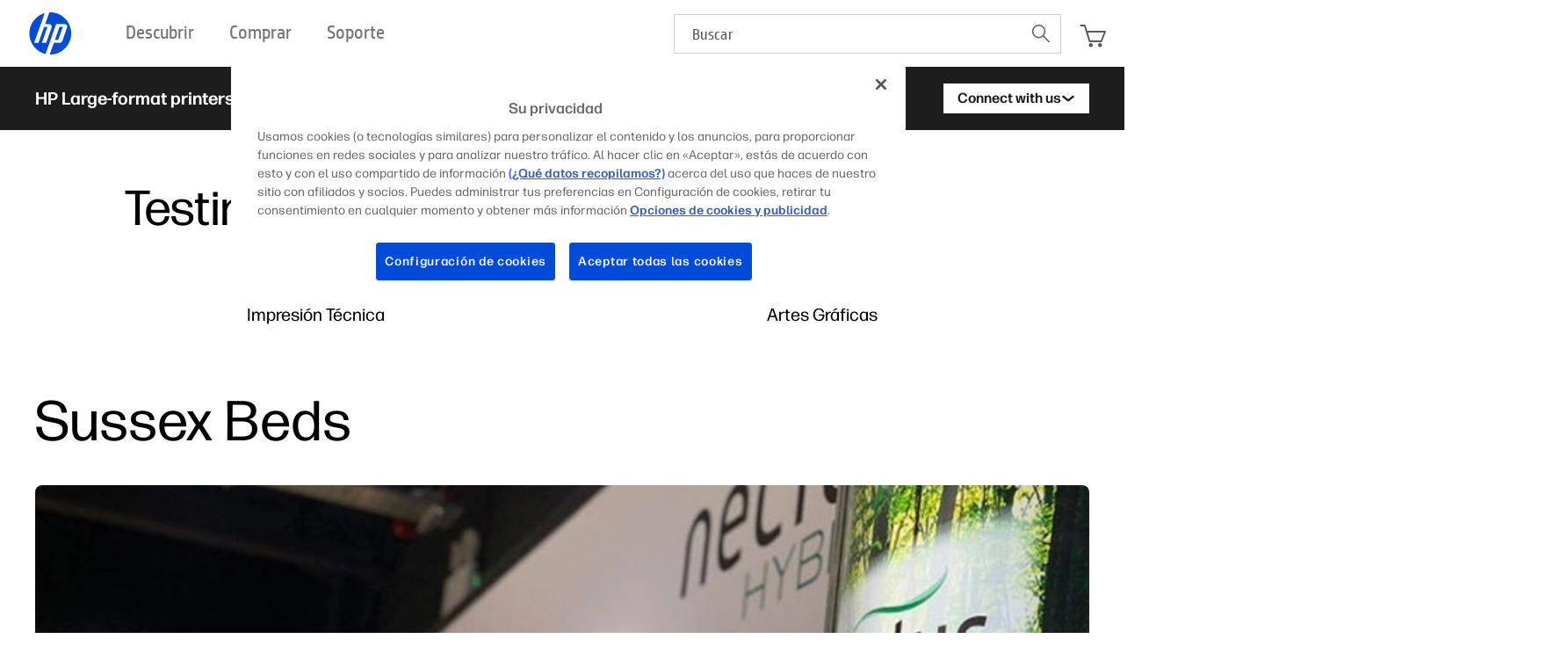

--- FILE ---
content_type: application/javascript; charset=UTF-8
request_url: https://largeformat.hp.com/_next/static/chunks/app/%5Blanguage%5D/%5B%5B...slug%5D%5D/page-812a85a916b3a1f3.js
body_size: 28451
content:
(self.webpackChunk_N_E=self.webpackChunk_N_E||[]).push([[791],{425:(e,t,l)=>{"use strict";l.r(t),l.d(t,{default:()=>u});var s=l(10589),a=l(61762),r=l(37064),n=l(87504);l(70146);var i=l(65410),o=l(38398);function c({props:e,contentModel:t}){return(0,s.jsxs)(r.GatedContentTrigger,{contentModel:t,href:e.href,alt:e.title,className:"flex w-full flex-col gap-2 text-left",children:[(0,s.jsx)("div",{className:"aspect-[322/190] overflow-hidden rounded-lg bg-grey",children:e.image&&(0,s.jsxs)(o.A,{children:[(0,s.jsx)(n.default,{className:"h-full w-full object-cover",src:e.image}),"WebinarSlider"===t&&(0,s.jsx)(i.A,{})]})}),e.tag&&(0,s.jsx)("div",{className:"text-p2-light line-clamp-1 md:text-p3-desktop",children:e.tag.props.title}),(0,s.jsx)("p",{className:"text-h3 line-clamp-2 md:text-p1-desktop",children:e.title})]})}var d=l(98335),m=l(69603),x=l(12550),p=l(89174),h=l(75967);function u({title:e,items:t=[],ctaText:l,ctaUrl:r,contentModel:n}){return 0===t.length?null:(0,s.jsx)(d.A,{asChild:!0,children:(0,s.jsx)(x.default,{children:(0,s.jsxs)("div",{className:"col-span-full flex flex-col gap-8 md:col-span-10 md:col-start-2",children:[(0,s.jsx)("h3",{className:"text-h2 md:text-h4-desktop",children:e}),t&&t?.length>0&&(0,s.jsx)(m.Ay.Root,{slidesToScroll:"auto",children:(0,s.jsxs)("div",{className:"relative mb-4 md:mb-6",children:[(0,s.jsx)(m.Ay.Container,{className:"-mx-4 px-4 md:mx-0 md:overflow-x-visible md:px-0",children:(0,s.jsx)(m.Ay.Items,{className:"gap-4 lg:gap-6",children:t.map(({_id:e,props:t},l)=>(0,s.jsx)(m.Ay.Item,{className:"flex-[0_0_80%] md:flex-[0_0_45%] lg:flex-[0_0_33%]",width:!1,index:l,children:(0,s.jsx)(c,{props:t,_id:e,contentModel:n})},`slider-${e}`))})}),(0,s.jsx)(h.Ay,{})]})}),l&&r&&(0,s.jsx)(a.A,{asChild:!0,children:(0,s.jsx)(p.default,{href:r,alt:l,gtmPlacement:"CommonSlider",children:l})})]})})})}},3696:(e,t,l)=>{"use strict";l.d(t,{A:()=>n});var s=l(10589),a=l(42682),r=l(37284);function n({cropType:e,imageCornerCrop:t,full:l=!1}){let n=l?"h-full":"h-[30%]";switch(e){case"top-left":return(0,s.jsxs)(s.Fragment,{children:[(0,s.jsx)(r.A,{alt:"",src:"triangle",className:"absolute left-0 top-0 h-full -translate-x-px transform-gpu text-white"}),t&&(0,s.jsx)(r.A,{alt:"",src:"triangle",className:(0,a.cx)("absolute bottom-0 right-0 hidden translate-x-px rotate-180 transform-gpu text-white md:block",n)})]});case"top-right":return(0,s.jsxs)(s.Fragment,{children:[(0,s.jsx)(r.A,{alt:"",src:"triangle",className:"absolute right-0 top-0 h-full translate-x-px scale-x-[-1] transform-gpu text-white"}),t&&(0,s.jsx)(r.A,{alt:"",src:"triangle",className:(0,a.cx)("absolute bottom-0 left-0 hidden -translate-x-px rotate-180 scale-x-[-1] transform-gpu text-white md:block",n)})]});case"bottom-left":return(0,s.jsxs)(s.Fragment,{children:[(0,s.jsx)(r.A,{alt:"",src:"triangle",className:"absolute bottom-0 left-0 h-full translate-y-px scale-y-[-1] transform-gpu text-white"}),t&&(0,s.jsx)(r.A,{alt:"",src:"triangle",className:(0,a.cx)("absolute right-0 top-0 hidden -translate-y-px rotate-180 scale-y-[-1] transform-gpu text-white md:block",n)})]});case"bottom-right":return(0,s.jsxs)(s.Fragment,{children:[(0,s.jsx)(r.A,{alt:"",src:"triangle",className:"absolute bottom-0 right-0 h-full translate-x-px rotate-180 transform-gpu text-white"}),t&&(0,s.jsx)(r.A,{alt:"",src:"triangle",className:(0,a.cx)("absolute left-0 top-0 -translate-y-px transform-gpu text-white",n)})]})}}},4763:(e,t,l)=>{"use strict";l.d(t,{A:()=>v});var s=l(10589),a=l(42733),r=l(57349),n=l(78366),i=l(24827),o=l(84578),c=l(32002),d=l(56801),m=l(12950),x=l(59190),p=l(56998),h=l(59336),u=l(24729),f=l(41952),g=l(42682),j=l(37284);let b=(0,g.Fj)({base:"w-full",variants:{size:{small:"max-w-[12.9375rem]",large:"max-w-[20.125rem]"}},defaultVariants:{size:"small"}});function v({name:e,className:t,size:l,placeholder:v,collection:N,onValueChange:y,...w}){let[k]=(0,u.Mt)(e),_=(0,f.RA)(k),A=(0,a.W)({collection:N,positioning:{gutter:0},value:_.value?[_.value]:[],invalid:!!w["aria-invalid"],onValueChange(e){let t=String(e.value[0]);_.change(t),y?.(t),setTimeout(()=>A.setOpen(!1),0)}});return(0,s.jsx)(r.g,{value:A,className:(0,g.cx)(b({size:l}),t),children:(0,s.jsxs)("div",{className:"relative w-full",children:[(0,s.jsx)(n.Y,{children:(0,s.jsxs)(i.b,{className:"input flex w-full items-center justify-between",children:[(0,s.jsx)(o.N,{placeholder:v}),(0,s.jsx)(c.m,{className:(0,g.cx)("transition-transform",A.open?"-rotate-180":"rotate-0"),children:(0,s.jsx)(j.A,{src:"chevron",alt:"",className:"size-3.5 rotate-90"})})]})}),(0,s.jsx)(d.l,{className:"!z-[100] w-full",children:(0,s.jsx)(m.g,{className:"max-h-72 overflow-auto border border-t-0 border-grey",children:N.items.map(e=>(0,s.jsx)(x.e,{item:e,className:(0,g.cx)("text-p3-desktop cursor-pointer p-2 transition-colors","border-b border-b-grey last-of-type:border-b-0","bg-white hover:bg-grey-light focus:bg-grey-light active:bg-grey-light data-[highlighted]:bg-grey-light data-[state=checked]:bg-grey-light"),children:(0,s.jsx)(p.h,{children:"string"==typeof e?e:e.name})},"string"==typeof e?e:e.value))})}),(0,s.jsx)(h.J,{...k,name:e})]})})}},4823:(e,t,l)=>{"use strict";l.r(t),l.d(t,{default:()=>f});var s=l(10589),a=l(76157),r=l(31093),n=l(90592),i=l(42682),o=l(74537),c=l(61762),d=l(37284),m=l(89174),x=l(48631),p=l(51693);function h({title:e}){return(0,s.jsxs)("li",{className:"flex items-center gap-6",children:[(0,s.jsx)(d.A,{src:"check",alt:"",className:"size-5 flex-shrink-0"}),(0,s.jsx)("span",{children:e})]})}let u=(0,i.Fj)({base:"col-span-full relative flex flex-col gap-4 rounded-lg p-6 md:col-span-4 md:items-center md:gap-5 lg:px-2 lg:py-10",variants:{variant:{popular:"mt-4 bg-black pt-8 text-white md:mt-0",default:"bg-grey-light text-black"}},defaultVariants:{variant:"default"}});function f({title:e,text:t,ctaText:l="",ctaUrl:f,features:g,featuresText:j,mostPopular:b}){let[v,N]=(0,o.useState)(!0),y=(0,p.UJ)("md");return(0,o.useEffect)(()=>{y?N(!0):N(!1)},[y]),(0,s.jsxs)(a.N,{open:v,onOpenChange:e=>N(e.open),className:(0,i.cx)(u({variant:b?"popular":"default"})),children:[b&&(0,s.jsx)("div",{className:"text-button-desktop absolute top-0 -translate-y-1/2 bg-power-storm px-4 py-2 text-center uppercase text-black",children:(0,s.jsx)(x.default,{name:"most_popular"})}),(0,s.jsxs)("div",{className:"md:max-w-[17rem]",children:[(0,s.jsx)("p",{className:"text-h2 mb-2 md:text-p1-desktop md:text-center",children:e}),(0,s.jsx)("p",{className:"text-p1-light md:text-p3-light-desktop md:text-center",children:t})]}),(0,s.jsx)(c.A,{color:b?"white":"black",children:(0,s.jsx)(m.default,{alt:l,fallback:!0,href:f,gtmPlacement:"SubscriptionPlan",children:l})}),(0,s.jsxs)("div",{className:"w-full md:max-w-[17rem]",children:[(0,s.jsx)("p",{className:"text-p1 md:text-p3-desktop md:text-center",children:j}),g&&g.length>0&&(0,s.jsx)(r.R,{asChild:!0,children:(0,s.jsxs)("button",{type:"button",className:"group mt-2 flex items-center gap-2 text-start md:tw-hidden",children:[(0,s.jsx)(x.default,{name:v?"hide_whats_included":"see_whats_included"}),(0,s.jsx)(d.A,{src:"chevron",alt:"",className:"size-5 transition-transform group-data-[state=closed]:rotate-90 group-data-[state=open]:-rotate-90"})]})}),(0,s.jsx)(n.K,{asChild:!0,children:(0,s.jsx)("div",{className:"w-full overflow-hidden",children:(0,s.jsx)("ul",{className:"mt-4 w-full space-y-4",children:g?.map(e=>(0,s.jsx)(h,{...e.props},e._id))})})})]})]})}},4899:(e,t,l)=>{"use strict";l.r(t),l.d(t,{default:()=>h});var s=l(10589),a=l(22573),r=l(80927),n=l(34421),i=l(56138),o=l(48802),c=l(84897),d=l(74537),m=l(61762),x=l(89174),p=l(87504);function h({title:e,ctaText:t,externallyGated:l,text:h,url:u,image:f}){let[g,j]=(0,d.useState)(!1);function b(e,t){(0,c.sendGTMEvent)({event:"e_document",documentAction:"click",documentName:t}),l&&(e.preventDefault(),j(!0))}return(0,s.jsx)("div",{className:"col-span-full md:col-span-7 md:col-start-2",children:(0,s.jsxs)(a.D,{open:g,onOpenChange:function(e){l&&j(!e.open)},children:[(0,s.jsxs)("section",{className:"my-16 flex flex-col items-center justify-between gap-[1.125rem] rounded-lg bg-grey-light p-4 lg:flex-row lg:gap-14 lg:rounded-2xl lg:px-11 lg:py-8",children:[(0,s.jsxs)("div",{className:"flex flex-col gap-2 lg:gap-4",children:[(0,s.jsx)("h2",{className:"text-h2 text-center lg:text-h5-desktop lg:text-left",children:e}),(0,s.jsx)("p",{className:"text-p3-desktop mb-2 text-center lg:text-p2-desktop lg:text-left",children:h}),(0,s.jsx)(r.z,{asChild:!0,children:(0,s.jsx)(m.A,{className:"tw-hidden lg:block",asChild:!0,children:(0,s.jsx)(x.default,{href:u,onClick:e=>b(e,u),alt:t,children:t})})})]}),f&&(0,s.jsx)(p.default,{className:"aspect-[231/370] max-w-56 rounded-r-2xl object-cover drop-shadow-document",src:f}),(0,s.jsx)(m.A,{className:"lg:tw-hidden",asChild:!0,children:(0,s.jsx)(x.default,{href:u,onClick:e=>b(e,u),alt:t,children:t})})]}),l&&(0,s.jsx)(o.Z,{children:(0,s.jsx)(n.f,{className:"fixed inset-0 h-full w-full",children:(0,s.jsx)(i.C,{className:"h-full w-full bg-white",children:(0,s.jsx)("iframe",{className:"h-full w-full",src:u})})})})]})})}},6101:(e,t,l)=>{"use strict";l.r(t),l.d(t,{default:()=>d});var s=l(10589),a=l(16797),r=l(36809),n=l(63422),i=l(88750),o=l(92924);function c({token:e,...t}){let l=(0,a.useQuery)(i.r.verifyToken(e));return l.error?(0,s.jsx)(o.default,{...t}):l.isPending?null:(0,s.jsx)(n.default,{src:l.data})}function d(e){let t=(0,r.useSearchParams)().get("token");return t?(0,s.jsx)(c,{...e,token:t}):(0,s.jsx)(o.default,{...e})}},6962:(e,t,l)=>{"use strict";l.d(t,{A:()=>c});var s=l(10589),a=l(42682),r=l(70146);function n({children:e=[]}){let t=(0,r.AT)(),l=e[0];return l?t[l]:null}var i=l(48631);let o=(0,a.Fj)({base:"formFieldWrapper",variants:{size:{regular:"max-w-[10.75rem] lg:max-w-[12.9375rem]",medium:"max-w-[16.5rem] lg:max-w-[20.125rem]",large:"max-w-[22.375rem] lg:max-w-[27.3125rem]"}},defaultVariants:{size:"regular"}});function c({label:e,required:t,error:l,className:r,size:c,children:d}){return(0,s.jsxs)("label",{className:(0,a.cx)(o({size:c}),r),children:[(0,s.jsxs)("p",{className:"text-p2 lg:text-p3-desktop",children:[e??null,t&&(0,s.jsx)(i.default,{name:"requiredMark"})]}),d,l&&(0,s.jsx)("p",{className:"text-p2 mt-1 lg:text-p4-bold-desktop",children:(0,s.jsx)(n,{children:l})})]})}},9834:(e,t,l)=>{"use strict";l.r(t),l.d(t,{default:()=>A});var s=l(10589),a=l(97741),r=l(24729),n=l(58850),i=l(74201),o=l(27554),c=l(22362),d=l(74537),m=l(61762),x=l(98335),p=l(33132),h=l(6962),u=l(4763),f=l(12550),g=l(89174),j=l(45117),b=l(42882),v=l(29595);let N=(0,v.createServerReference)("6070d5c66200adaf90fbc25fbc2edb7e5e19a00973",v.callServer,void 0,v.findSourceMapURL,"submitBookDemoForm");var y=l(95745),w=l(70146),k=l(95610),_=l(63493);function A({countriesRegions:e,industries:t,printers:l,privacyStatementUrl:v}){let A=(0,w.AT)(),P=(0,w.ok)(),C=(0,a.R)({items:e.map(e=>({name:e.props.title,value:e._id})),itemToString:e=>e.name,itemToValue:e=>e.value}),S=(0,a.R)({items:t.map(e=>({name:e.props.title,value:e._id})),itemToString:e=>e.name,itemToValue:e=>e.value}),I=(0,a.R)({items:l.map(e=>({name:e.props.title,value:e._id})),itemToString:e=>e.name,itemToValue:e=>e.value}),[T,M,z]=(0,d.useActionState)(async(e,t)=>{let l=await N(e,t);if(l.error){let e=l.error.error?.[""]||"errorUnknown";queueMicrotask(()=>{b.X.error({title:A[e]})})}return l},void 0),[U,R]=(0,r.mN)({lastResult:T?.success?T.success:T?.error,shouldValidate:"onBlur",shouldRevalidate:"onInput",constraint:(0,o.z)(_.wA),onValidate:({formData:e})=>(0,c.L)(e,{schema:_.wA,errorMap:_.z9}),onSubmit(e,t){e.preventDefault(),(0,d.startTransition)(()=>M(t.formData))}}),[D,F]=(0,y.es)(),E=(0,d.useRef)(!1),O=[R.masterEmailOptin1,R.masterMailOptin1,R.masterPhoneOptin1],L=(0,y.vi)(e,O,D,E,U.update),$=(0,y.eO)(E,F);return(0,s.jsx)(x.A,{children:(0,s.jsx)(f.default,{children:(0,s.jsx)("form",{action:M,...(0,n.NE)(U),className:"col-span-4 flex flex-wrap gap-y-12 md:col-span-8 lg:col-span-6 lg:col-start-2 lg:gap-y-20",children:(0,s.jsxs)(i.Op,{context:U.context,children:[(0,s.jsxs)("div",{className:"flex flex-wrap justify-between gap-4 lg:gap-6",children:[(0,s.jsx)("h2",{className:"text-p1 w-full lg:text-p1-desktop",children:A.contact_info_book_demo}),(0,s.jsx)(h.A,{label:A.first_name_book_demo,className:"w-[47%] !max-w-none",error:R.firstName.errors,required:!0,children:(0,s.jsx)("input",{className:"input",placeholder:A.first_name_placeholder_book_demo,...(0,n.ti)(R.firstName,{type:"text"})})}),(0,s.jsx)(h.A,{label:A.last_name_book_demo,className:"w-[47%] !max-w-none",error:R.lastName.errors,required:!0,children:(0,s.jsx)("input",{className:"input",placeholder:A.last_name_placeholder_book_demo,...(0,n.ti)(R.lastName,{type:"text"})})}),(0,s.jsx)(h.A,{label:A.region_book_demo,className:"w-[47%] !max-w-none",error:R.countryRegion.errors,required:!0,children:(0,s.jsx)(u.A,{className:"!max-w-none",collection:C,placeholder:A.region_placeholder_book_demo,onValueChange:L,...(0,n.hx)(R.countryRegion)})}),(0,s.jsx)(h.A,{label:A.company_book_demo,className:"w-[47%] !max-w-none",error:R.company.errors,required:!0,children:(0,s.jsx)("input",{className:"input",placeholder:A.company_placeholder_book_demo,...(0,n.ti)(R.company,{type:"text"})})}),(0,s.jsx)(h.A,{label:A.email_book_demo,className:"w-[47%] !max-w-none",error:R.emailAddress.errors,required:!0,children:(0,s.jsx)("input",{className:"input",placeholder:A.email_placeholder_book_demo,...(0,n.ti)(R.emailAddress,{type:"email"})})}),(0,s.jsx)(h.A,{label:A.phoneNumber_book_demo,className:"w-[47%] !max-w-none",error:R.busPhone.errors,required:!0,children:(0,s.jsx)("input",{className:"input",placeholder:A.phoneNumber_placeholder_book_demo,...(0,n.ti)(R.busPhone,{type:"tel"})})}),(0,s.jsx)(h.A,{label:A.industries_book_demo,className:"w-[47%] !max-w-none",error:R.industry1.errors,required:!0,children:(0,s.jsx)(u.A,{className:"!max-w-none",collection:S,placeholder:A.industries_placeholder_book_demo,...(0,n.hx)(R.industry1)})}),(0,s.jsx)(h.A,{label:A.jobTitle_book_demo,className:"w-[47%] !max-w-none",error:R.jobTitle1.errors,required:!0,children:(0,s.jsx)("input",{className:"input",placeholder:A.jobTitle_placeholder_book_demo,...(0,n.ti)(R.jobTitle1,{type:"text"})})})]}),(0,s.jsxs)("div",{className:"flex flex-wrap gap-4 lg:gap-6",children:[(0,s.jsx)("h2",{className:"text-p1 w-full lg:text-p1-desktop",children:A.demo_preferences_book_demo}),(0,s.jsx)(h.A,{label:A.printers_book_demo,className:"w-[64%] !max-w-none",error:R.topicOfInterest.errors,children:(0,s.jsx)(u.A,{className:"mt-[0.5625rem] !max-w-none",collection:I,placeholder:A.printers_placeholder_book_demo,...(0,n.hx)(R.topicOfInterest)})}),(0,s.jsx)(h.A,{label:A.text_book_demo,error:R.comment.errors,className:"!formFieldWrapper w-full !max-w-none lg:w-[64%]",children:(0,s.jsx)("textarea",{rows:4,className:"input mt-[0.5625rem]",placeholder:A.text_placeholder_book_demo,...(0,n.hm)(R.comment)})})]}),(0,s.jsxs)("div",{className:"text-p2-light w-full lg:text-p3-light-desktop",children:[(0,s.jsx)(j.Ay,{components:{a:({href:e,children:t})=>(0,s.jsx)(g.default,{href:e,target:"_blank",alt:(0,k.W)(t),className:"text-p2-light text-wrap underline lg:text-p3-light-desktop",gtmPlacement:"Markdown Anchor FormBookDemo",fallback:!0,children:t}),p:({children:e})=>(0,s.jsx)("p",{className:"text-p2-light lg:text-p3-light-desktop",children:e})},children:A.checkboxes_book_demo.replace("${url}",v)}),(0,s.jsxs)("div",{className:"mt-4 flex flex-col gap-2",children:[(0,s.jsx)(p.A,{field:R.masterEmailOptin1,text:A.contact_by_mail_book_demo,onChange:$}),(0,s.jsx)(p.A,{field:R.masterMailOptin1,text:A.contact_by_post_mail_book_demo,onChange:$}),(0,s.jsx)(p.A,{field:R.masterPhoneOptin1,text:A.contact_by_phone_book_demo,onChange:$})]}),(0,s.jsx)(m.A,{type:"submit",className:"mt-4 w-max lg:mt-20",disabled:z,name:R.language.name,value:P.code,children:A.book_demo_submit})]})]})})})})}},11011:(e,t,l)=>{"use strict";l.d(t,{L:()=>r});var s=l(74537),a=l(48756);function r(e){let[t,l]=(0,s.useTransition)(),[r,n]=(0,s.useState)(()=>e.every(e=>(0,a.EZ)(e)));return[r,function(){r||t||l(async()=>{await (0,a.KK)(e),n(!0)})}]}},11261:(e,t,l)=>{"use strict";l.r(t),l.d(t,{default:()=>g});var s=l(10589),a=l(61762),r=l(98335),n=l(69603),i=l(12550),o=l(89174),c=l(48631),d=l(70146),m=l(42682),x=l(38398),p=l(87504);function h({item:e,className:t}){return(0,s.jsxs)(o.default,{alt:e.props.title,href:e.props.href,className:(0,m.cx)(t,"flex flex-col overflow-hidden lg:w-1/3 lg:gap-4"),gtmPlacement:"BlogSummary",fallback:!0,children:[(0,s.jsx)("div",{className:"aspect-[335/190] w-full overflow-hidden rounded-lg bg-grey",children:e.props.image&&(0,s.jsx)(x.A,{children:(0,s.jsx)(p.default,{src:e.props.image,className:"h-full w-full object-cover"})})}),(0,s.jsxs)("div",{className:"mt-2 flex flex-col gap-1 lg:mt-4 lg:gap-2",children:[(0,s.jsx)("span",{className:"text-p2 flex gap-2 font-light lg:text-p3-desktop lg:font-normal",children:(0,s.jsx)("span",{children:e.props.tag?.props.title})}),(0,s.jsx)("h2",{className:"text-p1 lg:text-p1-desktop",children:e.props.title})]})]})}function u({topItems:e,className:t}){return(0,s.jsx)(n.Ay.Root,{children:(0,s.jsx)(n.Ay.Container,{className:t,children:(0,s.jsx)(n.Ay.Items,{children:e?.map((e,t)=>(0,s.jsx)(n.Ay.Item,{index:t,className:"w-[80%] !flex-none pr-4",children:(0,s.jsx)(h,{item:e})},e._id))})})})}function f({topItems:e,className:t}){return e?.map(e=>(0,s.jsx)(h,{item:e,className:t},e._id))}function g({topItems:e,ctaUrl:t}){let l=(0,d.AT)();return e&&0!==e.length?(0,s.jsx)(r.A,{children:(0,s.jsxs)(i.default,{children:[(0,s.jsx)("h2",{className:"text-h1 col-span-4 pb-3 pt-16 md:col-span-10 lg:text-h4-desktop md:col-start-2 md:pb-6 md:pt-20",children:(0,s.jsx)(c.default,{name:"topReadsTitle"})}),(0,s.jsxs)("div",{className:"col-span-full flex gap-6 md:col-span-10 md:col-start-2",children:[(0,s.jsx)(u,{topItems:e,className:"md:tw-hidden"}),(0,s.jsx)(f,{topItems:e,className:"tw-hidden md:block"})]}),(0,s.jsx)("div",{className:"col-span-full pt-3 md:col-span-10 md:col-start-2 md:pt-6",children:(0,s.jsx)(a.A,{className:"col-span-full",asChild:!0,children:(0,s.jsx)(o.default,{href:t,alt:l.topReadsCta,gtmPlacement:"BlogSummary",children:l.topReadsCta})})})]})}):null}},12550:(e,t,l)=>{"use strict";l.r(t),l.d(t,{default:()=>c});var s=l(10589),a=l(28801),r=l(42682),n=l(74537);let i=(0,r.Fj)({variants:{grid:{true:"grid",inline:"inline",false:""},cols:{base:"grid-cols-4 md:grid-cols-12",subgrid:"grid-cols-[--subgrid-template-columns]"},gap:{x:"gap-x-grid-spacing",y:"gap-y-grid-spacing",true:"gap-grid-spacing",false:""}},defaultVariants:{grid:!0,cols:"base",gap:"x"}}),o=(0,n.createContext)(null);function c({className:e,grid:t,gap:l,...r}){let c=!!(0,n.use)(o);return(0,s.jsx)(o.Provider,{value:!0,children:(0,s.jsx)(a.X.div,{...r,className:i({className:e,grid:t,gap:l,cols:c?"subgrid":"base"})})})}},12875:(e,t,l)=>{"use strict";let s,a;l.d(t,{m:()=>m});var r=l(68382),n=l(61361),i=l.n(n),o=l(58312),c=l.n(o);function d(e){return Object.fromEntries(Object.entries(e).filter(([e])=>"DEFAULT"!==e))}c()(({addUtilities:e,matchUtilities:t,theme:l})=>{e({"@keyframes enter":l("keyframes.enter"),"@keyframes exit":l("keyframes.exit"),".animation-in":{animationName:"enter",animationDuration:l("animationDuration.DEFAULT"),"--tw-enter-opacity":"initial","--tw-enter-scale":"initial","--tw-enter-rotate":"initial","--tw-enter-translate-x":"initial","--tw-enter-translate-y":"initial"},".animation-out":{animationName:"exit",animationDuration:l("animationDuration.DEFAULT"),"--tw-exit-opacity":"initial","--tw-exit-scale":"initial","--tw-exit-rotate":"initial","--tw-exit-translate-x":"initial","--tw-exit-translate-y":"initial"}}),t({"animation-fade-in":e=>({"--tw-enter-opacity":e}),"animation-fade-out":e=>({"--tw-exit-opacity":e})},{values:l("animationOpacity")}),t({"animation-zoom-in":e=>({"--tw-enter-scale":e}),"animation-zoom-out":e=>({"--tw-exit-scale":e})},{values:l("animationScale")}),t({"animation-spin-in":e=>({"--tw-enter-rotate":e}),"animation-spin-out":e=>({"--tw-exit-rotate":e})},{values:l("animationRotate")}),t({"animation-slide-in-from-top":e=>({"--tw-enter-translate-y":`-${e}`}),"animation-slide-in-from-bottom":e=>({"--tw-enter-translate-y":e}),"animation-slide-in-from-left":e=>({"--tw-enter-translate-x":`-${e}`}),"animation-slide-in-from-right":e=>({"--tw-enter-translate-x":e}),"animation-slide-out-to-top":e=>({"--tw-exit-translate-y":`-${e}`}),"animation-slide-out-to-bottom":e=>({"--tw-exit-translate-y":e}),"animation-slide-out-to-left":e=>({"--tw-exit-translate-x":`-${e}`}),"animation-slide-out-to-right":e=>({"--tw-exit-translate-x":e})},{values:l("animationTranslate")}),t({"animation-duration":e=>({animationDuration:String(e)})},{values:d(l("animationDuration"))}),t({"animation-delay":e=>({animationDelay:e})},{values:l("animationDelay")}),t({"animation-ease":e=>({animationTimingFunction:String(e)})},{values:d(l("animationTimingFunction"))}),e({".animation-run":{animationPlayState:"running"},".animation-pause":{animationPlayState:"paused"}}),t({"animation-fill-mode":e=>({animationFillMode:String(e)})},{values:l("animationFillMode")}),t({"animation-direction":e=>({animationDirection:String(e)})},{values:l("animationDirection")}),t({"animation-repeat":e=>({animationIterationCount:String(e)})},{values:l("animationRepeat")})},{theme:{extend:{animationDelay:({theme:e})=>({...e("transitionDelay")}),animationDuration:({theme:e})=>({0:"0ms",...e("transitionDuration")}),animationTimingFunction:({theme:e})=>({...e("transitionTimingFunction")}),animationFillMode:{none:"none",forwards:"forwards",backwards:"backwards",both:"both"},animationDirection:{normal:"normal",reverse:"reverse",alternate:"alternate","alternate-reverse":"alternate-reverse"},animationOpacity:({theme:e})=>({DEFAULT:0,...e("opacity")}),animationTranslate:({theme:e})=>({DEFAULT:"100%",...e("translate")}),animationScale:({theme:e})=>({DEFAULT:0,...e("scale")}),animationRotate:({theme:e})=>({DEFAULT:"30deg",...e("rotate")}),animationRepeat:{0:"0",1:"1",infinite:"infinite"},keyframes:{enter:{from:{opacity:"var(--tw-enter-opacity, 1)",transform:"translate3d(var(--tw-enter-translate-x, 0), var(--tw-enter-translate-y, 0), 0) scale3d(var(--tw-enter-scale, 1), var(--tw-enter-scale, 1), var(--tw-enter-scale, 1)) rotate(var(--tw-enter-rotate, 0))"}},exit:{to:{opacity:"var(--tw-exit-opacity, 1)",transform:"translate3d(var(--tw-exit-translate-x, 0), var(--tw-exit-translate-y, 0), 0) scale3d(var(--tw-exit-scale, 1), var(--tw-exit-scale, 1), var(--tw-exit-scale, 1)) rotate(var(--tw-exit-rotate, 0))"}}}}}}),c()(({addComponents:e,theme:t})=>{e(Object.fromEntries(Object.entries(Object.assign(i().gridColumn,t("gridColumn"))).map(([e,t])=>{let l=e.match(/\d+/)?.[0];return[`.col-${e}`,{"grid-column":t,"--subgrid-template-columns":l?`repeat(${l}, minmax(0, 1fr))`:""}]})))});let m={xs:"360px",sm:"640px",md:"768px",lg:"1024px",xl:"1280px"};s={"tw-hidden":{display:"none"}},c()(({addUtilities:e})=>{for(let t in s){let l=s[t]||"";e({[`.${t}`]:"string"==typeof l?{[`@apply ${l}`]:{}}:l})}}),a={"text-h1-desktop":"font-formaUI text-[4.5rem] leading-[4.95rem] tracking-[0.135rem]","text-h2-desktop":"font-formaUI text-[4rem] leading-[4.125rem] tracking-[0.12rem]","text-h3-desktop":"font-formaUI text-[3.5rem] leading-[3.625rem]","text-h4-desktop":"font-formaUI text-[2.5rem] leading-[2.75rem]","text-h5-desktop":"font-formaUI text-[2rem] leading-[2.125rem]","text-h5-light-desktop":"font-formaUI font-light text-[2rem] leading-[2.125rem] tracking-[0.06rem]","text-display-desktop":"font-formaUI font-bold text-[6.625rem] leading-[7.125rem]","text-h1":"font-formaUI text-[2rem] leading-[2.2rem] tracking-[0.06rem]","text-h2":"font-formaUI text-[1.5rem] leading-[1.65rem] tracking-[0.045rem]","text-h2-light":"font-formaUI text-[1.5rem] font-light leading-[1.65rem] tracking-[0.045rem]","text-h3":"font-formaUI text-[1.25rem] leading-[1.4375rem]","text-h3-light":"font-formaUI font-light text-[1.25rem] leading-[1.4375rem]","text-p1-desktop":"font-formaUI font-normal text-[1.5rem] leading-[1.75rem]","text-p1-light-desktop":"font-formaUI font-light text-[1.5rem] leading-[1.75rem]","text-p2-desktop":"font-formaUI font-normal text-[1.25rem] leading-[1.5rem]","text-p2-light-desktop":"font-formaUI font-light text-[1.25rem] leading-[1.5rem]","text-button-desktop":"font-formaUI font-medium text-[1rem] leading-[1.15rem]","text-p3-desktop":"font-formaUI font-normal text-[1rem] leading-[1.15rem]","text-p3-light-desktop":"font-formaUI font-light text-[1rem] leading-[1.15rem]","text-p4-desktop":"font-formaUI font-normal text-[0.875rem] leading-[1rem]","text-p4-bold-desktop":"font-formaUI font-bold text-[0.875rem] leading-[1rem]","text-p1":"font-formaUI font-normal text-[1rem] leading-[1.2rem]","text-p1-light":"font-formaUI font-light text-[1rem] leading-[1.2rem]","text-p2-bold":"font-formaUI font-bold text-[0.875rem] leading-[1.05rem]","text-p2":"font-formaUI font-normal text-[0.875rem] leading-[1.05rem]","text-p2-light":"font-formaUI font-light text-[0.875rem] leading-[1.05rem]","text-button":"font-formaUI font-medium text-[1rem] leading-[1rem]"},c()(({addComponents:e})=>{for(let t in a)e({[`.${t}`]:{[`@apply ${a[t]}`]:{}}})}),r.A},16180:(e,t,l)=>{"use strict";l.r(t),l.d(t,{default:()=>c});var s=l(10589),a=l(42682),r=l(89174),n=l(70146),i=l(68954),o=l(80116);function c({item:e,mobile:t=!1,submenuOpen:l=!1,onSubmenuToggleAction:c}){let d="us-en"===(0,n.ok)().code||"Applications"!==e.props.title;e.props.subHeaderSubItems&&e.props.subHeaderSubItems.length;let m=()=>d&&e.props.subHeaderSubItems?(0,s.jsx)("ul",{className:(0,a.cx)("bg-white px-4 text-black shadow-lg",t&&["mt-1 overflow-hidden transition-all duration-500 ease-in-out",l?"max-h-96 py-1":"max-h-0 py-0"],!t&&"invisible absolute left-0 top-full z-20 mt-0 w-[17.75rem] py-2 opacity-0 transition-all duration-300 group-hover:visible group-hover:opacity-100"),children:e.props.subHeaderSubItems.map((e,t)=>(0,s.jsx)(o.default,{subItem:e,index:t},e._id))}):null;return t?(0,s.jsxs)("li",{className:"w-full",children:[d?(0,s.jsxs)("button",{type:"button",onClick:()=>c?.(!l),className:"flex w-full items-center justify-between px-4 py-2 text-left font-bold transition-colors hover:text-grey",children:[(0,s.jsx)("span",{children:e.props.title}),(0,s.jsx)(i.A,{open:l,color:"white"})]}):(0,s.jsx)(r.default,{href:e.props.url,alt:e.props.title,search:!1,gtmPlacement:"SubHeaderItem",fallback:!0,children:(0,s.jsx)("div",{className:"block px-4 py-2",children:e.props.title})}),m()]}):(0,s.jsxs)("li",{className:"group relative h-full",children:[(0,s.jsx)(r.default,{href:e.props.url,alt:e.props.title,search:!1,gtmPlacement:"SubHeaderItem",fallback:!0,children:(0,s.jsx)("span",{className:"box-border flex h-full items-center gap-2 border-b-4 border-t-4 border-b-transparent border-t-transparent font-medium text-white transition-colors group-hover:border-b-white",children:e.props.title})}),m()]})}},17735:(e,t,l)=>{"use strict";l.r(t),l.d(t,{default:()=>x});var s=l(10589),a=l(42682),r=l(61762),n=l(98335),i=l(69603),o=l(89174),c=l(70146);function d({hpItems:e}){let t=(0,c.AT)();return(0,s.jsx)("section",{className:"w-full pb-[8.125rem] pt-[12.822rem] tw-hidden lg:block",children:(0,s.jsx)(i.Ay.Root,{align:"center",children:(0,s.jsx)(i.Ay.Container,{overflow:"clip",children:(0,s.jsx)(i.Ay.Items,{className:(0,a.cx)("mr-container-spacing flex gap-6 px-container-spacing",e.length<4&&"justify-center"),children:e.map((e,l)=>(0,s.jsxs)(i.Ay.Item,{index:l,className:(0,a.cx)("group relative flex max-w-[27.375rem] shrink-0 basis-[30%] overflow-visible rounded-lg bg-grey-light","flex-col items-center px-[4rem] pb-12","transition-colors duration-300 hover:bg-grey-dark hover:text-white"),children:[(0,s.jsx)("div",{className:"absolute left-1/2 top-0 flex h-[9.375rem] w-auto max-w-[80%] -translate-x-1/2 -translate-y-1/2 items-center justify-center",children:(0,s.jsx)("img",{src:e?.image_link,alt:e.title,className:"h-full object-contain",loading:"lazy",decoding:"async",draggable:!1})}),(0,s.jsx)("h2",{className:"text-h5-desktop mb-4 pt-[6rem]",children:e.title}),(0,s.jsx)(r.A,{asChild:!0,className:"transition-colors duration-300 group-hover:bg-white group-hover:text-black",children:(0,s.jsx)(o.default,{alt:t.learnMore,href:e.link,gtmPlacement:"ShoppablePrinters",children:t.learnMore})})]},e.id))})})})})}function m({hpItems:e}){let t=(0,c.AT)();return(0,s.jsx)(n.A,{className:"flex w-full flex-col items-center gap-6 py-2 lg:tw-hidden",children:e.map(e=>(0,s.jsxs)("div",{className:(0,a.cx)("group relative mt-[4.822rem] flex max-w-[27.375rem] shrink-0 basis-[30%] overflow-visible rounded-lg bg-grey-light","flex-col items-center justify-center px-[1.375rem] pb-6","transition-colors duration-300 hover:bg-grey-dark hover:text-white"),children:[(0,s.jsx)("div",{className:"absolute left-1/2 top-0 flex h-[9.375rem] w-auto max-w-[80%] -translate-x-1/2 -translate-y-1/2 items-center justify-center",children:(0,s.jsx)("img",{src:e?.image_link,alt:e.title,className:"h-full object-contain",loading:"lazy",decoding:"async",draggable:!1})}),(0,s.jsx)("h2",{className:"text-h2 mb-6 mt-[6rem]",children:e.title}),(0,s.jsx)(r.A,{asChild:!0,className:"transition-colors duration-300 group-hover:bg-white group-hover:text-black",children:(0,s.jsx)(o.default,{alt:t.learnMore,href:e.link,gtmPlacement:"ShoppablePrinters",children:t.learnMore})})]},e.id))})}function x({hpItems:e=[]}){return e.length?(0,s.jsxs)(s.Fragment,{children:[(0,s.jsx)(d,{hpItems:e}),(0,s.jsx)(m,{hpItems:e})]}):null}},18423:(e,t,l)=>{"use strict";l.r(t),l.d(t,{SidebarCategoryLink:()=>x,default:()=>h});var s=l(10589),a=l(42682),r=l(36809),n=l(74537),i=l(89174),o=l(48631),c=l(74971),d=l(49163);function m(e){let t=e[2];return t||(0,c.mc)("Unable to find category id on href",e),t}function x(e){let t=m(e.href),l=t?`?category=${t}`:"";return(0,s.jsx)(i.default,{href:`${(0,d._T)(e.href)}${l}`,alt:e.title,search:!1,"data-current":e.active||void 0,fallback:!0,className:(0,a.cx)("text-p2-light-desktop border-none border-blue border-opacity-0","hover:text-p2-desktop hover:border-opacity-100 md:hover:border-b-2 md:hover:border-solid","md:ui-current:text-p2-desktop md:ui-current:border-opacity-100","md:focus-visible:text-p2-desktop md:focus-visible:border-opacity-100",e.className),gtmPlacement:"SidebarCategoryLink",children:e.title})}function p(e){let t=(0,r.useSearchParams)(),l=m(e.href),a=t.has("category")?t.get("category")===l:e.active;return(0,s.jsx)(x,{...e,active:a})}function h({categories:e=[]}){return(0,s.jsxs)("article",{children:[(0,s.jsx)("span",{className:"sr-only",children:(0,s.jsx)(o.default,{name:"sidebar_categories"})}),(0,s.jsx)("ul",{className:"space-y-2 pb-6",children:e.map(e=>(0,s.jsx)("li",{children:(0,s.jsx)(n.Suspense,{fallback:(0,s.jsx)(x,{...e.props}),children:(0,s.jsx)(p,{...e.props})})},e._id))})]})}},24683:(e,t,l)=>{"use strict";l.r(t),l.d(t,{default:()=>A});var s=l(10589),a=l(97741),r=l(24729),n=l(58850),i=l(74201),o=l(27554),c=l(22362),d=l(74537),m=l(61762),x=l(98335),p=l(33132),h=l(6962),u=l(4763),f=l(12550),g=l(89174),j=l(45117),b=l(42882),v=l(29595);let N=(0,v.createServerReference)("60138ff971879485ef94e314c718c132e09209892e",v.callServer,void 0,v.findSourceMapURL,"submitSuccessStoryForm");var y=l(95745),w=l(70146),k=l(95610),_=l(63493);function A({countriesRegions:e,productFeatures:t,privacyStatementUrl:l}){let v=(0,w.AT)(),A=(0,w.ok)(),P=(0,a.R)({items:e.map(e=>({name:e.props.title,value:e._id})),itemToString:e=>e.name,itemToValue:e=>e.value}),C=(0,a.R)({items:t.map(e=>({name:e.props.title,value:e._id})),itemToString:e=>e.name,itemToValue:e=>e.value}),[S,I,T]=(0,d.useActionState)(async(e,t)=>{let l=await N(e,t);if(l.error){let e=l.error.error?.[""]||"errorUnknown";queueMicrotask(()=>{b.X.error({title:v[e]})})}return l},void 0),[M,z]=(0,r.mN)({lastResult:S?.success?S.success:S?.error,shouldValidate:"onBlur",shouldRevalidate:"onInput",constraint:(0,o.z)(_.kL),onValidate:({formData:e})=>(0,c.L)(e,{schema:_.kL,errorMap:_.z9}),onSubmit(e,t){e.preventDefault(),(0,d.startTransition)(()=>I(t.formData))}}),[U,R]=(0,y.es)(),D=(0,d.useRef)(!1),F=[z.masterEmailOptin1,z.masterMailOptin1,z.masterPhoneOptin1],E=(0,y.vi)(e,F,U,D,M.update),O=(0,y.eO)(D,R);return(0,s.jsx)(x.A,{children:(0,s.jsx)(f.default,{children:(0,s.jsx)("form",{action:I,...(0,n.NE)(M),className:"col-span-4 flex flex-wrap gap-y-12 md:col-span-8 lg:col-span-6 lg:col-start-2 lg:gap-y-20",children:(0,s.jsxs)(i.Op,{context:M.context,children:[(0,s.jsxs)("div",{className:"flex flex-wrap justify-between gap-4 lg:gap-6",children:[(0,s.jsx)("h2",{className:"text-p1 w-full lg:text-p1-desktop",children:v.contact_info_book_demo}),(0,s.jsx)(h.A,{label:v.first_name_book_demo,className:"w-[47%] !max-w-none",error:z.firstName.errors,required:!0,children:(0,s.jsx)("input",{className:"input",placeholder:v.first_name_placeholder_book_demo,...(0,n.ti)(z.firstName,{type:"text"})})}),(0,s.jsx)(h.A,{label:v.last_name_book_demo,className:"w-[47%] !max-w-none",error:z.lastName.errors,required:!0,children:(0,s.jsx)("input",{className:"input",placeholder:v.last_name_placeholder_book_demo,...(0,n.ti)(z.lastName,{type:"text"})})}),(0,s.jsx)(h.A,{label:v.region_book_demo,className:"w-[47%] !max-w-none",error:z.countryRegion.errors,required:!0,children:(0,s.jsx)(u.A,{className:"!max-w-none",collection:P,placeholder:v.region_placeholder_book_demo,onValueChange:E,...(0,n.hx)(z.countryRegion)})}),(0,s.jsx)(h.A,{label:v.company_book_demo,className:"w-[47%] !max-w-none",error:z.company.errors,required:!0,children:(0,s.jsx)("input",{className:"input",placeholder:v.company_placeholder_book_demo,...(0,n.ti)(z.company,{type:"text"})})}),(0,s.jsx)(h.A,{label:v.email_book_demo,className:"w-[47%] !max-w-none",error:z.emailAddress.errors,required:!0,children:(0,s.jsx)("input",{className:"input",placeholder:v.email_placeholder_book_demo,...(0,n.ti)(z.emailAddress,{type:"email"})})}),(0,s.jsx)(h.A,{label:v.phoneNumber_book_demo,className:"w-[47%] !max-w-none",error:z.busPhone.errors,required:!0,children:(0,s.jsx)("input",{className:"input",placeholder:v.phoneNumber_placeholder_book_demo,...(0,n.ti)(z.busPhone,{type:"tel"})})}),(0,s.jsx)(h.A,{label:v.jobTitle_book_demo,className:"w-[47%] !max-w-none",error:z.jobTitle1.errors,required:!0,children:(0,s.jsx)("input",{className:"input",placeholder:v.jobTitle_placeholder_book_demo,...(0,n.ti)(z.jobTitle1,{type:"tel"})})}),(0,s.jsx)(h.A,{label:v.address_submit_success_story,className:"w-[47%] !max-w-none",error:z.address1.errors,required:!0,children:(0,s.jsx)("input",{className:"input",placeholder:v.address_placeholder_submit_success_story,...(0,n.ti)(z.address1,{type:"text"})})})]}),(0,s.jsxs)("div",{className:"flex flex-wrap gap-4 lg:gap-6",children:[(0,s.jsx)("h2",{className:"text-p1 w-full lg:text-p1-desktop",children:v.overview_submit_success_story}),(0,s.jsx)(h.A,{label:v.product_features_submit_success_story,className:"w-[47%] !max-w-none",error:z.productFeatures.errors,children:(0,s.jsx)(u.A,{className:"!max-w-none",collection:C,placeholder:v.product_features_placeholder_submit_success_story,...(0,n.hx)(z.productFeatures)})}),(0,s.jsx)(h.A,{label:v.title_submit_success_story,error:z.title.errors,className:"!formFieldWrapper w-full !max-w-none lg:w-[64%]",children:(0,s.jsx)("textarea",{rows:4,className:"input",placeholder:v.title_placeholder_submit_success_story,...(0,n.hm)(z.title)})}),(0,s.jsx)(h.A,{label:v.summary_submit_success_story,error:z.summary.errors,className:"!formFieldWrapper w-full !max-w-none lg:w-[64%]",children:(0,s.jsx)("textarea",{rows:4,className:"input",placeholder:v.summary_placeholder_submit_success_story,...(0,n.hm)(z.summary)})})]}),(0,s.jsxs)("div",{className:"text-p2-light w-full lg:text-p3-light-desktop",children:[(0,s.jsx)(j.Ay,{components:{a:({href:e,children:t})=>(0,s.jsx)(g.default,{href:e,target:"_blank",alt:(0,k.W)(t),className:"text-p2-light text-wrap underline lg:text-p3-light-desktop",gtmPlacement:"Markdown Anchor FormBookDemo",fallback:!0,children:t}),p:({children:e})=>(0,s.jsx)("p",{className:"text-p2-light lg:text-p3-light-desktop",children:e})},children:v.checkboxes_book_demo.replace("${url}",l)}),(0,s.jsxs)("div",{className:"mt-4 flex flex-col gap-2",children:[(0,s.jsx)(p.A,{field:z.masterEmailOptin1,text:v.contact_by_mail_book_demo,onChange:O}),(0,s.jsx)(p.A,{field:z.masterMailOptin1,text:v.contact_by_post_mail_book_demo,onChange:O}),(0,s.jsx)(p.A,{field:z.masterPhoneOptin1,text:v.contact_by_phone_book_demo,onChange:O})]}),(0,s.jsx)(m.A,{type:"submit",className:"mt-4 w-max lg:mt-20",disabled:T,name:z.language.name,value:A.code,children:v.case_study_submit})]})]})})})})}},25375:(e,t,l)=>{"use strict";l.r(t),l.d(t,{default:()=>p});var s=l(10589),a=l(74537),r=l(70146),n=l(17031),i=l(12875),o=l(51693);function c({screen:e}){return(0,o.UJ)(e)?(0,s.jsx)("span",{children:`(${e})`}):null}let d=Object.keys(i.m).filter(e=>{if((0,n.bX)(i.m,e)&&("object"!=typeof i.m[e]||!("raw"in i.m[e])))return!0});function m(){return(0,s.jsx)("div",{children:(0,s.jsxs)("span",{className:"*:tw-hidden last:*:inline-block",children:[(0,s.jsx)("span",{children:"(base)"}),d.map(e=>(0,s.jsx)(c,{screen:e},e))]})})}let x="\uD83E\uDD54-dev-toolbar";function p({data:e}){let t=(0,r.lq)(),[l,n]=(0,a.useState)(()=>!window.sessionStorage.getItem(x));if(l)return(0,s.jsx)("div",{className:"pointer-events-none fixed inset-x-[16px] bottom-[16px] isolate z-[9999] grid place-items-center",children:(0,s.jsxs)("div",{className:"pointer-events-auto flex flex-wrap items-center justify-center overflow-hidden rounded-full bg-[black]/50 px-[12px] py-[8px] text-center text-[12px]/[12px] uppercase text-[white] backdrop-blur-lg [font-family:monospace]",children:[(0,s.jsx)(m,{}),(0,s.jsx)("span",{children:"\xa0\xb7\xa0"}),(0,s.jsx)("span",{children:t.type}),(0,s.jsx)("span",{children:"\xa0\xb7\xa0"}),"$$PttMockPage"===t.contentModel?(0,s.jsxs)(s.Fragment,{children:[(0,s.jsx)("span",{children:"Mocked"}),(0,s.jsx)("span",{children:"\xa0\xb7\xa0"})]}):null,(0,s.jsx)("form",{action:()=>{console.log(e)},children:(0,s.jsx)("button",{className:"uppercase hover:underline",children:"Data"})}),(0,s.jsx)("span",{children:"\xa0\xb7\xa0"}),(0,s.jsx)("form",{action:()=>{window.sessionStorage.setItem(x,"hide"),n(!1)},children:(0,s.jsx)("button",{className:"uppercase hover:underline",children:"Hide"})})]})})}},25627:(e,t,l)=>{"use strict";l.r(t),l.d(t,{default:()=>x});var s=l(10589),a=l(42682),r=l(37064),n=l(12550),i=l(37284),o=l(45117),c=l(87504),d=l(51693),m=l(52234);function x({preTitle:e,intent:t,title:l,description:x,image:p,href:h}){let u=e?.props.text&&e?.props.title&&(0,s.jsx)(m.default,{title:e.props.title,text:e.props.text,intent:e.props.intent}),f=(0,d.UJ)("md");function g({children:e}){return(0,s.jsxs)("div",{className:(0,a.cx)("pointer-events-none absolute inset-0 flex flex-col items-center justify-center rounded-lg","bg-grey-dark bg-opacity-60 transition-colors group-hover:bg-opacity-60 group-focus:bg-opacity-60 md:bg-opacity-0","pointer-events-none absolute inset-0 z-20 flex items-center justify-center"),children:[(0,s.jsx)(i.A,{className:(0,a.cx)("size-[4.5rem] text-white","opacity-100 transition-opacity group-hover:opacity-100 group-focus:opacity-100 md:opacity-0"),src:"play",alt:""}),(0,s.jsx)(n.default,{className:"absolute bottom-0 left-0 right-0 z-30 md:px-container-spacing",children:(0,s.jsx)("div",{className:"col-start-2 col-end-12",children:e})})]})}let j=p&&(0,s.jsxs)("div",{className:(0,a.cx)("relative aspect-[2.35/1] w-screen overflow-hidden rounded-lg"),children:[(0,s.jsx)(c.default,{className:(0,a.cx)("size-full rounded-lg object-cover"),src:p,alt:l}),(0,s.jsx)("div",{className:"absolute inset-0 bg-gradient-to-b from-transparent to-black/80"}),(0,s.jsx)("div",{className:"group absolute inset-0 flex flex-col justify-end",children:(0,s.jsx)(g,{children:(0,s.jsx)(n.default,{className:"relative z-10 w-full",children:(0,s.jsxs)("div",{className:"flex flex-col gap-4 text-left md:pb-10",children:[l&&(0,s.jsx)("h5",{className:"text-h5-desktop text-white",children:l}),x&&(0,s.jsx)(o.Ay,{components:{p:({children:e})=>(0,s.jsx)("p",{className:"text-p2-desktop text-white",children:e})},children:x})]})})})})]});return(0,s.jsxs)("section",{className:(0,a.cx)("allInOne"===t&&f?"":"mx-auto w-full md:px-container-spacing"),children:["allInOne"===t&&u,(0,s.jsx)(r.GatedContentTrigger,{href:h,alt:l,className:"group relative block size-full overflow-hidden rounded-lg",contentModel:"webinar",children:"allInOne"===t&&f?j:(0,s.jsx)(n.default,{className:"mx-auto w-full px-container-spacing",children:(0,s.jsxs)("div",{className:(0,a.cx)("col-span-full flex flex-col justify-center gap-4 md:col-start-1 md:gap-6"),children:[p&&(0,s.jsxs)("div",{className:(0,a.cx)("relative"),children:[(0,s.jsx)(c.default,{className:(0,a.cx)("size-full rounded-lg object-contain"),src:p,alt:l}),(0,s.jsx)(g,{})]}),(0,s.jsxs)("div",{className:"flex flex-col justify-center gap-2 text-start md:gap-4",children:[l&&(0,s.jsx)("h4",{className:"text-h2 md:text-h4-desktop",children:l}),x&&(0,s.jsx)(o.Ay,{components:{p:({children:e})=>(0,s.jsx)("p",{className:"text-p1 md:text-p2-desktop",children:e})},children:x})]})]})})})]})}},27730:(e,t,l)=>{"use strict";l.r(t),l.d(t,{default:()=>b});var s=l(10589),a=l(93379),r=l(69603),n=l(42682),i=l(61762),o=l(12550),c=l(89174),d=l(45117),m=l(87504),x=l(3696);function p({title:e,titleSize:t="medium",supertitle:l,image:a,text:r,ctaText:p,internalHref:h,externalHref:u,highlightColor:f,backgroundColor:g,imageCornerCrop:j}){return(0,s.jsxs)(o.default,{className:"mx-auto h-[calc(100vh-9.25rem)] w-full items-stretch",children:[(0,s.jsxs)("div",{className:"col-span-4 order-2 flex h-full flex-col md:col-span-5 md:order-1 md:col-start-2 md:justify-center md:gap-6",children:[(0,s.jsxs)("div",{className:"flex flex-col gap-2 md:gap-4",children:[(0,s.jsx)("span",{className:"text-p1 lg:text-h5-desktop",children:l}),(0,s.jsx)(d.Ay,{components:{p:({children:e})=>(0,s.jsx)("h2",{className:(0,n.cx)("medium"===t?"text-h1 lg:text-h3-desktop":"text-h1 lg:text-h1-desktop"),children:e}),em:({children:e})=>(0,s.jsx)("span",{className:(0,n.cx)(!f&&"text-blue"),style:{color:f},children:e})},children:e}),r&&(0,s.jsx)(d.Ay,{components:{p:({children:e})=>(0,s.jsx)("h3",{className:"text-h3 lg:text-h5-desktop",children:e}),em:({children:e})=>(0,s.jsx)("span",{className:(0,n.cx)(!f&&"text-blue"),style:{color:f},children:e})},children:r})]}),(0,s.jsx)(i.A,{asChild:!0,className:"mt-6 md:mt-0",children:(0,s.jsx)(c.default,{alt:p,href:h||u,gtmPlacement:"HeroBanner",fallback:!0,children:p})})]}),(0,s.jsx)("div",{className:"col-span-4 order-1 -mr-container-spacing h-full md:col-span-6 md:order-2 md:col-start-7",children:(0,s.jsx)("div",{className:"md:min-h-140 h-full w-full overflow-hidden",style:{backgroundColor:g},children:a&&(0,s.jsxs)("div",{className:"relative size-full overflow-hidden",children:[(0,s.jsx)(m.default,{src:a,className:"absolute inset-0 size-full transform-gpu object-cover"}),(0,s.jsx)(x.A,{cropType:"top-left",imageCornerCrop:j})]})})})]})}var h=l(34721),u=l(47203);function f({title:e,text:t,ctaText:l,internalHref:a,externalHref:r,image:p,backgroundColor:h,imageCornerCrop:u}){return(0,s.jsxs)(o.default,{className:(0,n.cx)("mx-auto w-full px-container-spacing lg:pl-0 lg:pr-container-spacing","min-h-[calc(100vh-9.25rem)]"),children:[(0,s.jsx)("div",{className:"col-span-4 order-1 h-full lg:col-span-6 lg:order-1",children:(0,s.jsx)("div",{className:"max-h-250 min-h-140 h-full w-full",style:{backgroundColor:h??"#024AD8"},children:p&&(0,s.jsxs)("div",{className:"relative size-full overflow-hidden",children:[(0,s.jsx)(m.default,{src:p,className:"absolute inset-0 size-full transform-gpu object-cover"}),(0,s.jsx)(x.A,{cropType:"bottom-right",imageCornerCrop:u})]})})}),(0,s.jsxs)("div",{className:(0,n.cx)("col-span-4 flex h-full flex-col justify-center gap-2 py-6","order-2 lg:col-span-5 lg:order-2 lg:col-start-8 lg:gap-4 lg:px-0 lg:py-0"),children:[(0,s.jsx)("h2",{className:"text-h1 lg:text-h3-desktop",children:e}),t&&(0,s.jsx)(d.Ay,{components:{p:({children:e})=>(0,s.jsx)("h3",{className:"text-h3 lg:text-h5-desktop",children:e})},children:t}),(0,s.jsx)(i.A,{asChild:!0,children:(0,s.jsx)(c.default,{alt:l,href:a||r,gtmPlacement:"HeroBanner",fallback:!0,children:l})})]})]})}var g=l(66733);function j({intent:e,...t}){switch(e){case"textTop":return(0,s.jsx)(g.default,{...t});case"textRight":return(0,s.jsx)(f,{...t});case"textBottom":return(0,s.jsx)(h.default,{...t});case"textMiddle":return(0,s.jsx)(u.default,{...t});default:return(0,s.jsx)(p,{...t})}}function b({items:e=[]}){return e?1===e.length?e?.map(e=>(0,s.jsx)(j,{...e.props,fullViewport:!0},e._id)):(0,s.jsx)("section",{children:(0,s.jsxs)(r.Ay.Root,{plugins:[(0,a.A)({delay:5e3,stopOnInteraction:!0,stopOnFocusIn:!1})],children:[(0,s.jsx)(r.Ay.Container,{children:(0,s.jsx)(r.Ay.Items,{className:"gap-4 md:gap-6",children:e?.map((e,t)=>(0,s.jsx)(r.Ay.Item,{className:"overflow-hidden",index:t,children:(0,s.jsx)(j,{...e.props,fullViewport:!0})},e._id))})}),(0,s.jsx)("div",{className:"mt-6 flex w-full items-center justify-center gap-4 py-2.5 md:mt-8 md:py-0",children:e?.map((e,t)=>(0,s.jsx)(r.Ay.Control,{to:t,className:"border-px size-4 rounded-full border bg-white ui-current:border-transparent ui-current:bg-black"},e._id))})]})}):null}},28909:(e,t,l)=>{"use strict";l.r(t),l.d(t,{default:()=>a});var s=l(12230);function a({children:e=null,fallback:t=null}){return(0,s.pe)()?e:t}},31432:(e,t,l)=>{"use strict";l.r(t),l.d(t,{default:()=>c});var s=l(10589),a=l(69603),r=l(42682),n=l(89174),i=l(87504);function o({className:e,hideText:t,item:l}){return(0,s.jsxs)(n.default,{href:l.props.href,alt:l.props.title,className:(0,r.cx)(e,"overflow-hidden"),gtmPlacement:"BlogGrid",fallback:!0,children:[(0,s.jsx)("div",{className:"aspect-[265/160] w-full overflow-hidden rounded-lg bg-grey lg:aspect-[1/1]",children:l.props.image&&(0,s.jsx)(i.default,{src:l.props.image,className:"h-full w-full object-cover"})}),(0,s.jsxs)("div",{className:"mt-2 flex flex-col gap-1 lg:mt-4 lg:gap-2",children:[l.props.tag&&!t&&(0,s.jsx)("span",{className:"text-p2 flex gap-2 font-light lg:text-p3-desktop lg:font-normal",children:(0,s.jsx)("span",{children:l.props.tag.props.title})}),(0,s.jsx)("h2",{className:"text-p1 lg:text-p2-desktop",children:l.props.title})]})]})}function c({items:e,hideText:t}){return(0,s.jsx)(a.Ay.Root,{children:(0,s.jsx)(a.Ay.Container,{className:"mt-6 md:tw-hidden",children:(0,s.jsx)(a.Ay.Items,{children:e?.slice(0,4).map((e,l)=>(0,s.jsx)(a.Ay.Item,{className:"w-[80%] !flex-none basis-auto pr-4",index:l,asChild:!0,children:(0,s.jsx)(o,{item:e,hideText:t},e._id)},e._id))})})})}},32295:(e,t,l)=>{"use strict";l.r(t),l.d(t,{default:()=>p});var s=l(10589),a=l(70389),r=l.n(a),n=l(61762),i=l(98335),o=l(12550),c=l(38398),d=l(89174),m=l(87504),x=l(70146);function p({image:e,ctaHref:t,dateTime:l,title:a,description:p}){let h=(0,x.AT)(),u=r()(l).format("DD MMMM YYYY  |  h a");return(0,s.jsx)(i.A,{children:(0,s.jsxs)(o.default,{children:[(0,s.jsx)("div",{className:"col-span-full md:col-span-10 md:col-start-2",children:(0,s.jsx)("h4",{className:"text-h2 md:text-h4-desktop",children:h.webinarComingTitle})}),(0,s.jsxs)("div",{className:"col-span-full mt-2 grid grid-cols-subgrid md:col-span-10 md:col-start-2 md:mt-6",children:[(0,s.jsxs)("div",{className:"col-span-6 flex-col tw-hidden md:flex",children:[(0,s.jsx)("div",{className:"aspect-video w-full overflow-hidden rounded-md bg-grey",children:e&&(0,s.jsx)(c.A,{children:(0,s.jsx)(m.default,{src:e,alt:e.alt,className:"h-full w-full object-cover"})})}),(0,s.jsxs)("div",{className:"mt-10 flex items-center justify-between",children:[(0,s.jsxs)("div",{className:"flex flex-col gap-y-2",children:[(0,s.jsx)("h5",{className:"text-h2 md:text-h5-desktop",children:h.webinarComingCTATitle}),(0,s.jsx)("p",{className:"text-p1 md:text-p3-desktop",children:h.webinarComingCTADescription})]}),(0,s.jsx)(n.A,{className:"min-h-10",asChild:!0,children:(0,s.jsx)(d.default,{alt:h.signUp,href:t,gtmPlacement:"WebinarComingUp",target:"_blank",children:h.signUp})})]})]}),(0,s.jsxs)("div",{className:"col-span-full flex flex-col md:col-span-4 md:gap-y-6",children:[(0,s.jsx)("div",{className:"block aspect-video w-full overflow-hidden rounded-md bg-grey md:hidden",children:e&&(0,s.jsx)(c.A,{children:(0,s.jsx)(m.default,{src:e,alt:e.alt,className:"h-full w-full object-cover"})})}),(0,s.jsx)("p",{className:"text-p2-light mt-4 whitespace-pre md:text-p2-light-desktop md:mt-0",children:u}),(0,s.jsx)("h5",{className:"text-h2 py-2 md:text-h5-desktop md:py-0",children:a}),(0,s.jsx)("p",{className:"text-p1 md:text-p1-desktop",children:p}),(0,s.jsxs)("div",{className:"mt-8 flex flex-col items-start gap-y-4 md:hidden",children:[(0,s.jsxs)("div",{className:"flex flex-col gap-y-2",children:[(0,s.jsx)("h5",{className:"text-h2 md:text-h5-desktop",children:h.webinarComingCTATitle}),(0,s.jsx)("p",{className:"text-p1 md:text-p3-desktop",children:h.webinarComingCTADescription})]}),(0,s.jsx)(n.A,{className:"min-h-10",asChild:!0,children:(0,s.jsx)(d.default,{alt:t[0]??"",href:t,target:"_blank",gtmPlacement:"WebinarComingUp",children:h.signUp})})]})]})]})]})})}},33132:(e,t,l)=>{"use strict";l.d(t,{A:()=>m});var s=l(10589),a=l(9283),r=l(73184),n=l(40640),i=l(89015),o=l(34438),c=l(58850),d=l(37284);function m({text:e,field:t,defaultChecked:l=!1,onChange:m}){return(0,s.jsxs)(a.y,{...(0,c.ti)(t,{type:"checkbox"}),className:"flex items-center gap-2",defaultChecked:l,children:[(0,s.jsx)(r.v,{className:"data-[state=checked]:bg-off-white flex aspect-square w-4 items-center justify-center border",children:(0,s.jsx)(n.P,{className:"grid h-full w-full place-items-center opacity-0 transition-all duration-150 data-[state=checked]:opacity-100",children:(0,s.jsx)(d.A,{src:"check",className:"h-3 w-3",alt:""})})}),(0,s.jsx)(i.S,{children:e}),(0,s.jsx)(o.K,{...t,onChange:m})]})}},33481:(e,t,l)=>{"use strict";l.r(t),l.d(t,{default:()=>x});var s=l(10589),a=l(42682),r=l(74537),n=l(98335),i=l(63422),o=l(69603),c=l(12550),d=l(75967),m=l(51693);function x({videos:e,title:t}){let l=(0,o.Tm)({loop:!0,align:"center"}),x=(0,o.gW)(l),p=(0,m.UJ)("md"),[h,u]=(0,r.useState)(0);return(0,s.jsx)(n.A,{className:"!px-0 md:!px-container-spacing",children:(0,s.jsx)(c.default,{children:(0,s.jsxs)("div",{className:"col-span-full md:col-span-10 md:col-start-2",children:[(0,s.jsx)("h4",{className:"text-h2 mb-2 text-center md:text-h4-desktop md:mb-6 md:text-left",children:t}),e&&(!p&&e.length>1||e.length>3)?(0,s.jsx)(o.Ay.RootProvider,{value:l,children:(0,s.jsxs)("div",{className:"relative",children:[(0,s.jsx)(o.Ay.Container,{className:"overflow-hidden px-5",children:(0,s.jsx)(o.Ay.Items,{children:e.map(({_id:e,props:t},r)=>(0,s.jsx)(o.Ay.Item,{className:"flex flex-[0_0_16.5rem] flex-col items-center justify-center md:flex-[0_0_33.5%] lg:flex-[0_0_35.4%]",onClick:()=>l?.api?.scrollTo(r),width:!1,index:r,children:(0,s.jsxs)("div",{className:(0,a.cx)("transition-all duration-500 ease-in-out md:-ml-6 md:mr-2 lg:-mx-4",r!==x&&"pointer-events-none scale-[85%] opacity-40 md:scale-[74%]"),children:[(0,s.jsx)("div",{className:"relative aspect-[9/16] w-full",children:(0,s.jsx)(i.default,{src:t.videoUrl,style:"border-radius: 8px; aspect-ratio: 9 / 16",config:{autoplay:!0,controls:!0,muted:!0,loop:!0,playsinline:!0}})}),(0,s.jsx)("div",{className:"w-full",children:(0,s.jsx)("p",{className:"text-p1 mt-2 text-left md:text-p1-desktop md:mt-6",children:t.title})})]})},e))})}),(0,s.jsx)(d.Ay,{extraIconClassLeft:"translate-x-[-1px]"})]})}):(0,s.jsx)("div",{className:"flex justify-center gap-6 md:justify-start",children:e?.map(({_id:e,props:t},l)=>(0,s.jsxs)("div",{className:(0,a.cx)("opacity-40 transition-all duration-500 ease-in-out md:w-[30%] lg:-mx-0",l===h&&"w-[16.5rem] !opacity-100 md:!w-[40.75%]"),onClick:()=>{u(l)},children:[(0,s.jsx)(i.default,{src:t.videoUrl,style:"border-radius: 8px; aspect-ratio: 9 / 16; display: relative; width: 100%",config:{autoplay:!0,controls:!0,muted:!0,loop:!0,playsinline:!0}}),(0,s.jsx)("p",{className:"text-p1 mt-2 w-full text-left md:text-p1-desktop md:mt-6",children:t.title})]},e))})]})})})}},34009:(e,t,l)=>{"use strict";l.r(t),l.d(t,{default:()=>o});var s=l(10589),a=l(12875),r=l(89174),n=l(68954);let i=parseInt(a.m.lg);function o({title:e,url:t,open:l=!1,onToggle:a}){let o="function"==typeof a;return(0,s.jsxs)("div",{className:"flex items-center gap-2",children:[(0,s.jsx)(r.default,{href:t,alt:e,fallback:!0,className:"my-4 md:my-0",onClick:e=>{o&&window.innerWidth<i&&(e.preventDefault(),a())},gtmPlacement:"SubHeaderTitle",children:(0,s.jsx)("h2",{className:"cursor-pointer text-[1.125rem] font-bold underline decoration-transparent decoration-2 transition-[text-decoration-color] duration-300 lg:text-h3 hover:decoration-white",children:e})}),o&&(0,s.jsx)("button",{type:"button",onClick:a,"aria-label":"Toggle menu",className:"lg:hidden",children:(0,s.jsx)(n.A,{open:l,color:"white"})})]})}},34195:(e,t,l)=>{"use strict";l.d(t,{default:()=>x});var s=l(10589),a=l(11196),r=l(81889),n=l(48460),i=l(42682),o=l(74537),c=l(70146),d=l(37284),m=l(89174);function x(){let[e,t]=(0,o.useState)(""),[l,x]=(0,o.useState)(!1),p=(0,c.AT)();(0,o.useEffect)(()=>{t(window.location.href)},[]);let h={facebook:`https://www.facebook.com/sharer/sharer.php?u=${encodeURIComponent(e)}`,whatsapp:`https://api.whatsapp.com/send?text=${encodeURIComponent(e)}`},u=async()=>{await navigator.clipboard.writeText(window.location.href),x(!0);let e=setTimeout(()=>x(!1),5e3);return()=>clearTimeout(e)},f="grid aspect-square size-[2.375rem] transform place-items-center rounded-full bg-black text-white transition-all duration-300 hover:bg-grey-dark";return(0,s.jsxs)("div",{className:"flex gap-4 lg:gap-6",children:[(0,s.jsx)(m.default,{className:(0,i.cx)(f,"!place-items-end justify-center"),href:h.facebook,target:"_blank",rel:"noopener noreferrer",alt:p.facebook_share,gtmPlacement:"Social",children:(0,s.jsx)(d.A,{src:"facebook",alt:"Facebook",className:"aspect-square w-7"})}),(0,s.jsx)(m.default,{className:f,href:h.whatsapp,target:"_blank",rel:"noopener noreferrer",alt:p.whatsapp_share,gtmPlacement:"Social",children:(0,s.jsx)(d.A,{src:"whatsapp",alt:"WhatsApp",className:"aspect-square w-5"})}),(0,s.jsx)(a.s,{open:l,children:(0,s.jsxs)("div",{className:"flex flex-row gap-2",children:[(0,s.jsx)(r.k,{asChild:!0,children:(0,s.jsx)("button",{className:f,onClick:u,children:(0,s.jsx)(d.A,{src:"link",alt:"",className:"aspect-square w-6"})})}),(0,s.jsx)(n.Z,{className:"text-p4-desktop p-2",children:p.tooltip_copied})]})})]})}},34721:(e,t,l)=>{"use strict";l.r(t),l.d(t,{default:()=>c});var s=l(10589),a=l(61762),r=l(12550),n=l(3696),i=l(89174),o=l(45117);function c({title:e,text:t,ctaText:l,internalHref:c,externalHref:d,backgroundColor:m}){return(0,s.jsxs)(r.default,{grid:!1,className:"flex h-[calc(100vh-9.25rem)] flex-col md:grid",children:[(0,s.jsx)("div",{className:"col-span-4 lg:col-span-8 lg:col-start-4 lg:pl-container-spacing",children:(0,s.jsx)("div",{className:"relative h-80 bg-blue lg:h-96",style:{backgroundColor:m??"var(--primary-blue)"},children:(0,s.jsx)(n.A,{cropType:"top-left",imageCornerCrop:!0})})}),(0,s.jsxs)("div",{className:"col-span-4 mt-[1.375rem] flex flex-col gap-2 px-container-spacing lg:col-span-9 lg:col-start-2 lg:mt-20 lg:gap-4",children:[(0,s.jsx)("h2",{className:"text-h1 lg:text-h3-desktop",children:e}),t&&(0,s.jsx)(o.Ay,{components:{p:({children:e})=>(0,s.jsx)("h3",{className:"text-h3 lg:text-h5-desktop",children:e})},children:t}),(0,s.jsx)(a.A,{asChild:!0,children:(0,s.jsx)(i.default,{alt:l,href:c||d,gtmPlacement:"HeroBanner",fallback:!0,children:l})})]})]})}},35397:(e,t,l)=>{Promise.resolve().then(l.bind(l,80958)),Promise.resolve().then(l.bind(l,28909)),Promise.resolve().then(l.bind(l,425)),Promise.resolve().then(l.bind(l,63422)),Promise.resolve().then(l.bind(l,76043)),Promise.resolve().then(l.bind(l,37064)),Promise.resolve().then(l.bind(l,12550)),Promise.resolve().then(l.bind(l,89174)),Promise.resolve().then(l.bind(l,48631)),Promise.resolve().then(l.bind(l,89756)),Promise.resolve().then(l.bind(l,87504)),Promise.resolve().then(l.bind(l,36697)),Promise.resolve().then(l.bind(l,34195)),Promise.resolve().then(l.bind(l,42882)),Promise.resolve().then(l.bind(l,25375)),Promise.resolve().then(l.bind(l,72841)),Promise.resolve().then(l.bind(l,70146)),Promise.resolve().then(l.bind(l,70472)),Promise.resolve().then(l.bind(l,48750)),Promise.resolve().then(l.bind(l,63590)),Promise.resolve().then(l.bind(l,31432)),Promise.resolve().then(l.bind(l,84339)),Promise.resolve().then(l.bind(l,11261)),Promise.resolve().then(l.bind(l,70291)),Promise.resolve().then(l.bind(l,70890)),Promise.resolve().then(l.bind(l,4899)),Promise.resolve().then(l.bind(l,92305)),Promise.resolve().then(l.bind(l,53640)),Promise.resolve().then(l.bind(l,40222)),Promise.resolve().then(l.bind(l,9834)),Promise.resolve().then(l.bind(l,64335)),Promise.resolve().then(l.bind(l,24683)),Promise.resolve().then(l.bind(l,34721)),Promise.resolve().then(l.bind(l,47203)),Promise.resolve().then(l.bind(l,66733)),Promise.resolve().then(l.bind(l,27730)),Promise.resolve().then(l.bind(l,60591)),Promise.resolve().then(l.bind(l,54329)),Promise.resolve().then(l.bind(l,52234)),Promise.resolve().then(l.bind(l,93976)),Promise.resolve().then(l.bind(l,17735)),Promise.resolve().then(l.bind(l,58264)),Promise.resolve().then(l.bind(l,33481)),Promise.resolve().then(l.bind(l,18423)),Promise.resolve().then(l.bind(l,69553)),Promise.resolve().then(l.bind(l,16180)),Promise.resolve().then(l.bind(l,80851)),Promise.resolve().then(l.bind(l,80116)),Promise.resolve().then(l.bind(l,34009)),Promise.resolve().then(l.bind(l,36010)),Promise.resolve().then(l.bind(l,4823)),Promise.resolve().then(l.bind(l,90102)),Promise.resolve().then(l.bind(l,32295)),Promise.resolve().then(l.bind(l,25627)),Promise.resolve().then(l.bind(l,6101)),Promise.resolve().then(l.bind(l,92924)),Promise.resolve().then(l.bind(l,75719)),Promise.resolve().then(l.bind(l,31349)),Promise.resolve().then(l.bind(l,70239)),Promise.resolve().then(l.bind(l,83214)),Promise.resolve().then(l.bind(l,50731)),Promise.resolve().then(l.bind(l,91984)),Promise.resolve().then(l.bind(l,94027)),Promise.resolve().then(l.bind(l,99483)),Promise.resolve().then(l.bind(l,76862)),Promise.resolve().then(l.bind(l,82180)),Promise.resolve().then(l.bind(l,9434)),Promise.resolve().then(l.bind(l,69100)),Promise.resolve().then(l.bind(l,39639)),Promise.resolve().then(l.bind(l,12300)),Promise.resolve().then(l.bind(l,80772)),Promise.resolve().then(l.bind(l,31218)),Promise.resolve().then(l.bind(l,65800)),Promise.resolve().then(l.bind(l,34182)),Promise.resolve().then(l.bind(l,46512)),Promise.resolve().then(l.bind(l,21211)),Promise.resolve().then(l.bind(l,59867)),Promise.resolve().then(l.bind(l,29347)),Promise.resolve().then(l.bind(l,30288)),Promise.resolve().then(l.bind(l,45527)),Promise.resolve().then(l.bind(l,455)),Promise.resolve().then(l.bind(l,86930)),Promise.resolve().then(l.bind(l,75193)),Promise.resolve().then(l.bind(l,96448)),Promise.resolve().then(l.bind(l,16272)),Promise.resolve().then(l.bind(l,37012)),Promise.resolve().then(l.bind(l,66234)),Promise.resolve().then(l.bind(l,99284)),Promise.resolve().then(l.bind(l,60502)),Promise.resolve().then(l.bind(l,66055)),Promise.resolve().then(l.bind(l,45229)),Promise.resolve().then(l.bind(l,39659)),Promise.resolve().then(l.bind(l,73912)),Promise.resolve().then(l.bind(l,49521)),Promise.resolve().then(l.bind(l,40531)),Promise.resolve().then(l.bind(l,16797)),Promise.resolve().then(l.bind(l,3117)),Promise.resolve().then(l.bind(l,61109)),Promise.resolve().then(l.bind(l,83709)),Promise.resolve().then(l.bind(l,87544)),Promise.resolve().then(l.bind(l,42181))},36010:(e,t,l)=>{"use strict";l.r(t),l.d(t,{default:()=>d});var s=l(10589),a=l(42682),r=l(74537),n=l(51693),i=l(69553),o=l(80851),c=l(34009);function d(e){let[t,l]=(0,r.useState)(!1),d=(0,r.useRef)(null),m=(0,n.UJ)("lg");return(0,r.useEffect)(()=>(t?(d.current?.scrollIntoView({behavior:"smooth",block:"start"}),document.body.style.overflow="hidden"):document.body.style.overflow="",()=>{document.body.style.overflow=""}),[t]),(0,r.useEffect)(()=>{m&&t&&l(!1)},[m,t]),(0,s.jsxs)(s.Fragment,{children:[(0,s.jsx)("nav",{ref:d,className:(0,a.cx)("sticky top-0 -mb-modules-spacing flex min-h-[3.875rem] items-center bg-black text-white lg:h-[4.5rem] [&_*]:duration-300",t?"z-50":"z-30"),children:(0,s.jsx)("div",{className:"mx-auto h-full w-full max-w-screen-xl",children:(0,s.jsxs)("div",{className:"flex h-full flex-col justify-between overflow-hidden px-4 md:flex-row md:items-center md:gap-10 md:overflow-visible lg:px-10",children:[(0,s.jsx)(c.default,{title:e.title,url:e.url,open:t,onToggle:()=>l(e=>!e)}),(0,s.jsx)("div",{className:"h-full flex-1 tw-hidden lg:block",children:(0,s.jsx)(o.default,{subHeaderItems:e.subHeaderItems})}),e.connectItems&&e.connectItems.length>0&&(0,s.jsx)(i.default,{items:e.connectItems}),(0,s.jsx)(o.default,{subHeaderItems:e.subHeaderItems,open:t,mobile:!0})]})})}),(0,s.jsx)("div",{className:(0,a.cx)("fixed inset-0 bg-black transition-all duration-[500ms] ease-out lg:tw-hidden",t?"visible z-30 opacity-80":"invisible -z-10 opacity-0"),onClick:()=>l(!1),"aria-hidden":"true"})]})}},36697:(e,t,l)=>{"use strict";l.d(t,{default:()=>o});var s=l(10589),a=l(36809),r=l(74537);let n=["gated","gating","token","title"];function i(){let e=(0,a.useSearchParams)();for(let t of n)if(e.has(t))return(0,s.jsx)("meta",{name:"robots",content:"noindex,nofollow"});return null}function o(){return(0,s.jsx)(r.Suspense,{children:(0,s.jsx)(i,{})})}},37064:(e,t,l)=>{"use strict";l.r(t),l.d(t,{GatedContentTrigger:()=>h,default:()=>p});var s=l(10589),a=l(23961),r=l(50195),n=l(34421),i=l(56138),o=l(9342),c=l(48802),d=l(37284),m=l(89174),x=l(70146);function p(){let{dialog:e,iframeUrl:t}=(0,x.ps)();return(0,s.jsx)(a.S,{value:e,children:(0,s.jsxs)(c.Z,{children:[(0,s.jsx)(r.X,{className:"fixed inset-0 size-full bg-grey-dark/60"}),(0,s.jsx)(n.f,{className:"fixed inset-0 z-[var(--z-index)] grid size-full auto-cols-fr place-items-center",children:(0,s.jsxs)(i.C,{className:"relative z-50 h-[36.25rem] w-full max-w-[85rem] px-4 md:px-10",children:[(0,s.jsx)(o.t,{className:"absolute right-[3.25rem] top-3",children:(0,s.jsx)(d.A,{src:"close",className:"size-4 text-white",alt:"Close"})}),t?(0,s.jsx)("iframe",{className:"size-full",src:t}):(0,s.jsx)("div",{className:"size-full bg-white/60"})]})})]})})}function h({children:e,contentModel:t,className:l,alt:a,href:r,...n}){let{dialog:i,handleTrigger:o}=(0,x.ps)();return t.match(/webinar/i)?(0,s.jsx)("button",{className:l,...n,...i.getTriggerProps(),onClick:()=>o(r[2]),children:e}):(0,s.jsx)(m.default,{className:l,href:r,alt:a,...n,gtmPlacement:"GatedContentTrigger",fallback:!0,children:e})}},38398:(e,t,l)=>{"use strict";l.d(t,{A:()=>r});var s=l(10589),a=l(42682);function r({children:e,className:t}){return(0,s.jsx)("div",{className:(0,a.cx)("group relative h-full w-full overflow-hidden",t),children:(0,s.jsx)("div",{className:"h-full w-full transition-transform duration-500 ease-out group-hover:scale-105",children:e})})}},40222:(e,t,l)=>{"use strict";l.r(t),l.d(t,{default:()=>b});var s=l(10589),a=l(98335),r=l(69603),n=l(12550),i=l(42682),o=l(61762),c=l(38398),d=l(89174),m=l(48631),x=l(87504),p=l(45117);let h=({children:e,styles:t})=>{let l={p:({children:e})=>(0,s.jsx)("p",{className:`${t.p} mb-4 md:mb-6`,children:e}),ul:({children:e})=>(0,s.jsx)("ul",{className:`${t.ul} ml-6 list-disc`,children:e}),li:({children:e})=>(0,s.jsx)("li",{className:"[&>p]:mb-0",children:e})};return(0,s.jsx)(p.Ay,{components:l,children:e})},u={p:"text-p1 md:text-p1-desktop",ul:"text-p1 md:text-p1-desktop"};function f({title:e,teaser:t,image:l,ctaUrl:a}){let r=260-e.length,n=t&&r>50?((e,t)=>{if(e.length<=t)return e;let l=e.slice(0,t),s=l.lastIndexOf("."),a=l.lastIndexOf(",");return s>a&&s>0?l.slice(0,s+1):a>0?l.slice(0,a)+".":l+"…"})(t,r):t,p=!!(l?.width&&l?.height)&&l.height>l.width;return(0,s.jsxs)(s.Fragment,{children:[l&&(0,s.jsx)("div",{className:(0,i.cx)("col-span-full overflow-hidden rounded-lg md:col-span-6 lg:col-start-2",p?"h-[20rem] md:min-h-[32.25rem]":"h-[12.5rem] md:min-h-[26rem]"),children:(0,s.jsx)(c.A,{children:(0,s.jsx)(x.default,{className:"h-full w-full object-cover object-center",src:l,alt:e})})}),(0,s.jsxs)("div",{className:"col-span-full flex flex-col justify-between md:col-span-6 lg:col-span-4",children:[(0,s.jsxs)("div",{className:"md:line-clamp-[9]",children:[(0,s.jsx)("h3",{className:"text-h2 mb-1 md:text-h5-desktop md:mb-6",children:e}),n&&(0,s.jsx)("div",{className:"tw-hidden md:block",children:(0,s.jsx)(h,{styles:u,children:n})}),t&&(0,s.jsx)("div",{className:"md:tw-hidden",children:(0,s.jsx)(h,{styles:u,children:t})})]}),a&&(0,s.jsx)(d.default,{href:a,alt:e,className:`${(0,o.r)()} mt-4 md:mt-6`,gtmPlacement:"FeaturedCaseStudySlider",children:(0,s.jsx)(m.default,{name:"readMore"})})]})]})}let g={p:"text-p1 md:text-p2-desktop",ul:"text-p1 md:text-p2-desktop"};function j({title:e,teaser:t,image:l,ctaUrl:a,logo:r,industryName:o}){return(0,s.jsx)(d.default,{href:a,alt:e,className:"col-span-4 block w-full bg-grey-light pb-6 md:rounded-lg md:p-10",gtmPlacement:"FeaturedCaseStudySliderSlide",children:(0,s.jsxs)(n.default,{className:"gap-y-6 md:grid-cols-[4fr_3fr_3fr_3fr] md:gap-y-0",children:[(0,s.jsx)("div",{className:(0,i.cx)("col-span-full flex h-[56px] justify-center md:order-1 md:mb-4 md:max-h-[110px] md:min-h-[80px] md:justify-start",{"order-2":r,"order-3":!r}),children:r&&(0,s.jsx)(x.default,{src:r,className:"h-full w-auto"})}),l&&(0,s.jsx)("div",{className:"col-span-full order-1 min-h-[277px] md:col-span-2 md:order-2 md:min-h-[328px]",children:(0,s.jsx)(c.A,{className:"overflow-hidden md:rounded-lg",children:(0,s.jsx)(x.default,{className:"h-full w-full object-cover object-center",src:l})})}),(0,s.jsx)("div",{className:(0,i.cx)("col-span-full flex flex-col px-container-spacing md:col-span-2 md:order-3 md:h-[328px] md:px-0",{"order-3":r,"order-2":!r}),children:(0,s.jsxs)("div",{className:"line-clamp-[9]",children:[(0,s.jsx)("p",{className:"text-p2-light md:text-p2-light-desktop",children:o}),(0,s.jsx)("h3",{className:"text-h2 mb-1 md:text-h5-desktop md:mb-4",children:e}),t&&(0,s.jsx)(h,{styles:g,children:t})]})})]})})}function b({title:e,items:t=[]}){if(!t.length)return null;let l=1===t.length;return(0,s.jsx)(a.A,{children:(0,s.jsxs)(n.default,{gap:!0,children:[e&&(0,s.jsx)("h2",{className:"text-h2 col-span-full -mb-2 md:text-h4-desktop md:mb-0 lg:col-start-2",children:e}),l?(0,s.jsx)(f,{title:t[0].props.title,teaser:t[0].props.teaser,image:t[0].props.image,ctaUrl:t[0].props.ctaUrl}):(0,s.jsx)("div",{className:"col-span-full -mx-container-spacing lg:col-span-10 md:mx-0 lg:col-start-2",children:(0,s.jsxs)(r.Ay.Root,{children:[(0,s.jsx)(r.Ay.Container,{children:(0,s.jsx)(r.Ay.Items,{className:"items-stretch gap-4 md:gap-6",children:t.map((e,t)=>(0,s.jsx)(r.Ay.Item,{index:t,className:"flex",children:(0,s.jsx)(j,{title:e.props.title,teaser:e.props.teaser,image:e.props.image,logo:e.props.logo,industryName:e.props.industryName,ctaUrl:e.props.ctaUrl})},e._id||t))})}),(0,s.jsx)("div",{className:"mt-6 flex justify-center gap-4",children:t.map((e,t)=>(0,s.jsx)(r.Ay.Control,{to:t,className:"h-4 w-4 rounded-full border border-black transition-colors data-[current]:bg-black"},e._id||t))})]})})]})})}},45117:(e,t,l)=>{"use strict";l.d(t,{Ay:()=>x});var s=l(10589),a=l(59140),r=l(49244),n=l(724),i=l(95610),o=l(89174);let c=[n.A],d=[r.A],m={a:({href:e,children:t})=>(0,s.jsx)(o.default,{href:e,target:"_blank",alt:(0,i.W)(t),gtmPlacement:"Markdown Anchor",fallback:!0,children:t}),p:({children:e})=>(0,s.jsxs)("p",{className:"group",children:[e,(0,s.jsx)("br",{className:"group-last:tw-hidden"}),(0,s.jsx)("br",{className:"group-last:tw-hidden"})]})};function x({children:e=null,components:t={},remarkPlugins:l=c,rehypePlugins:r=d,...n}){let i=e?.replace(/\n|<br>/g,"  \n");return(0,s.jsx)(a.oz,{...n,remarkPlugins:l,rehypePlugins:r,components:Object.assign(m,t),children:i})}},47203:(e,t,l)=>{"use strict";l.r(t),l.d(t,{default:()=>c});var s=l(10589),a=l(61762),r=l(12550),n=l(3696),i=l(89174),o=l(45117);function c({title:e,text:t,ctaText:l,internalHref:c,externalHref:d,backgroundColor:m}){return(0,s.jsxs)(r.default,{grid:!1,className:"flex h-[calc(100vh-9.25rem)] flex-col md:grid",children:[(0,s.jsx)("div",{className:"col-span-4 pl-container-spacing lg:col-span-11 lg:col-start-2",children:(0,s.jsx)("div",{className:"lg:h-75 relative h-80",style:{backgroundColor:m??"var(--primary-blue)"},children:(0,s.jsx)(n.A,{cropType:"bottom-right",imageCornerCrop:!0,full:!0})})}),(0,s.jsxs)("div",{className:"col-span-4 mt-[1.375rem] flex flex-col gap-4 px-container-spacing lg:col-span-9 lg:col-start-2 lg:mt-20",children:[(0,s.jsx)("h2",{className:"text-h1 lg:text-h3-desktop",children:e}),t&&(0,s.jsx)(o.Ay,{components:{p:({children:e})=>(0,s.jsx)("h3",{className:"text-h3 lg:text-h5-desktop",children:e})},children:t}),(0,s.jsx)(a.A,{asChild:!0,children:(0,s.jsx)(i.default,{alt:l,href:c||d,gtmPlacement:"HeroBanner",fallback:!0,children:l})})]})]})}},48631:(e,t,l)=>{"use strict";l.r(t),l.d(t,{default:()=>a});var s=l(70146);function a({name:e}){return(0,s.AT)()[e]}},48750:(e,t,l)=>{"use strict";l.r(t),l.d(t,{default:()=>d});var s=l(10589),a=l(12550),r=l(38398),n=l(89174),i=l(87504),o=l(70146),c=l(88572);function d({date:e,title:t,text:l,image:d,ctaText:m,ctaUrl:x}){let p=(0,o.ok)();return(0,s.jsxs)(n.default,{href:x,alt:m,className:"col-span-4 md:col-span-12 lg:col-span-10 lg:col-start-2",gtmPlacement:"ActivityList",fallback:!0,children:[(0,s.jsxs)(a.default,{className:"tw-hidden md:grid",children:[(0,s.jsx)("p",{className:"text-p1-desktop col-span-2 w-1",children:(0,c.N)(e,p.code)}),(0,s.jsx)("div",{className:"col-span-3 h-40 overflow-hidden rounded-lg lg:col-span-2",children:(0,s.jsx)(r.A,{children:(0,s.jsx)(i.default,{src:d,className:"size-full object-cover"})})}),(0,s.jsxs)("div",{className:"col-span-7 lg:col-span-6",children:[(0,s.jsx)("h3",{className:"text-h5-desktop",children:t}),(0,s.jsx)("p",{className:"text-p2-light-desktop mt-4",children:l})]})]}),(0,s.jsxs)(a.default,{className:"grid py-4 md:hidden",children:[(0,s.jsx)("div",{className:"col-span-2 h-[8.25rem] overflow-hidden rounded-lg",children:(0,s.jsx)(r.A,{children:(0,s.jsx)(i.default,{src:d,className:"size-full object-cover"})})}),(0,s.jsxs)("div",{className:"col-span-2",children:[(0,s.jsx)("p",{className:"text-p1-light",children:(0,c.N)(e,p.code)}),(0,s.jsx)("h3",{className:"text-h3 mt-1",children:t})]}),(0,s.jsx)("p",{className:"text-p1 col-span-full mt-2",children:l})]})]})}},48756:(e,t,l)=>{"use strict";l.d(t,{EZ:()=>p,KK:()=>u,ul:()=>d});var s=l(17031),a=l(52780);l(18556),l(74971);var r=l(63493),n=l(22924),i=l(39191);function o(e,t){let l=e.replace("{size}",t.toString());return e.startsWith("/_next/")?l:"production"!==i.env.NEXT_PUBLIC_ENV?new URL(l,"https://hpcontenthub25-assets-prod.dallonses.dev/").href:`/media/${l}`}let c=(0,n.p)(e=>t=>{var l,a;return((0,s.vA)(e.src,r.Ls)?e.src.src:o(e.src.pathTemplate.path,(l=t.width,(a=e.src.sizes).find(e=>e>l)??Math.max(...a))))+`?t=${t.width}`});function d({draggable:e=!1,fill:t,width:l,height:s,...r}){var n,i;let d=(n=r.src,"string"==typeof(i=r.alt)?i:"alt"in n&&"string"==typeof n.alt?n.alt:""),m="string"==typeof l?parseInt(l):l||r.src.width,x="string"==typeof s?parseInt(s):s||r.src.height,p=c(r),h={title:d,draggable:e,alt:d,loader:p,width:m,height:x,...r};return{loader:p,...(0,a.getImageProps)({...h,loader:p,src:o(r.src.pathTemplate.path,m),sizes:r.src.sizes.map(e=>`(max-width: ${e}px) ${e}w`).join(",")}).props}}let m=new Map;function x(e){return"string"==typeof e?e:e.name}function p(e){let t=x(e);return m.has(t)&&!(m.get(t)instanceof Promise)}async function h(e){let t=x(e);if(p(t))return;let l=new Promise((l,s)=>{let a=new Image;if(a.onerror=s,a.onload=()=>{m.set(t),l(void 0)},"string"==typeof e)return a.src=e;let{width:r=0,height:n=0,sizes:i="",loading:o,...c}=d({src:e});a.width=r,a.height=n,a.sizes=i,Object.assign(a,c)});return m.set(t,l),l}async function u(e){return Promise.all(e.map(e=>"string"==typeof e?h(e):(0,s.vA)(e,r.Ls)?e.blurDataURL?Promise.all([h(e.blurDataURL),h(e.src)]):h(e.src):Promise.all([h(o(e.pathTemplate.path,"lazy")),h(e)])))}},51693:(e,t,l)=>{"use strict";l.d(t,{UJ:()=>r});var s=l(12875),a=l(74537);function r(e){var t;let l;return t=function(e){let t=s.m[e];if("string"==typeof t)return`(min-width: ${t})`;if("min"in t&&"max"in t)return`(min-width: ${t.min} and max-width: ${t.max})`;if("max"in t)return`(max-width: ${t.max})`;if("raw"in t&&"string"==typeof t.raw)return t.raw;throw Error(`Unhandled screen: ${e}`)}(e),l=(0,a.useCallback)(e=>{let l;return(l=matchMedia(t)).addEventListener("change",e,{passive:!0}),function(){l.removeEventListener("change",e)}},[t]),(0,a.useSyncExternalStore)(l,()=>window.matchMedia(t).matches,()=>null)}l(12230);let n=new Map;new ResizeObserver(e=>{e.forEach(e=>{n.get(e.target)?.forEach(t=>{t(e.contentRect)})})})},52234:(e,t,l)=>{"use strict";l.r(t),l.d(t,{default:()=>i});var s=l(10589),a=l(42682),r=l(12550);let n=(0,a.Fj)({base:"col-start-1 col-end-11",variants:{intent:{default:"text-left",center:"text-center"}}});function i({title:e,text:t,intent:l}){return(0,s.jsx)(r.default,{className:"px-container-spacing pb-6 md:pb-10",children:(0,s.jsx)("div",{className:"col-start-1 col-end-12 md:col-start-2",children:(0,s.jsx)(r.default,{children:(0,s.jsxs)("div",{className:n({intent:l}),children:[(0,s.jsx)("h2",{className:"text-h1 mb-2 md:text-h2-desktop md:mb-4",children:e}),(0,s.jsx)("p",{className:"text-p1 md:text-h5-desktop",children:t})]})})})})}},53640:(e,t,l)=>{"use strict";l.r(t),l.d(t,{default:()=>m});var s=l(10589),a=l(42682),r=l(70389),n=l.n(r),i=l(98335),o=l(12550);let c=(0,a.Fj)({base:"text-p2 col-span-full flex md:text-p1-desktop md:col-span-7 md:col-start-2",variants:{multipleCategories:{false:"gap-2 md:gap-4",true:"flex-col gap-1 md:gap-2 xl:flex-row xl:gap-4"}}}),d=(0,a.Fj)({base:"",variants:{multipleCategories:{false:"",true:"tw-hidden xl:block"}}});function m({date:e,categories:t=[]}){let l=e?n()(e).format("D MMM YYYY"):null,a=t?.map(({props:e})=>e.title).join(", "),r=t.length>2;return(0,s.jsx)(i.A,{className:"!mt-[calc(var(--modules-spacing)/2)] md:!mt-[calc((var(--modules-spacing)*2)/3)]",asChild:!0,children:(0,s.jsx)(o.default,{children:(0,s.jsxs)("div",{className:c({multipleCategories:r}),children:[a&&(0,s.jsx)("h4",{children:a}),a&&l&&(0,s.jsx)("span",{className:d({multipleCategories:r}),children:"|"}),(0,s.jsx)("h4",{className:"text-p2-light capitalize md:text-p1-light-desktop",children:l})]})})})}},54329:(e,t,l)=>{"use strict";l.r(t),l.d(t,{default:()=>f});var s=l(10589),a=l(42682),r=l(98335),n=l(69603),i=l(75967),o=l(61762),c=l(12550),d=l(38398),m=l(89174),x=l(45117),p=l(87504);function h({image:e,title:t,text:l,ctaText:a,ctaUrl:r}){return(0,s.jsxs)(c.default,{className:"h-full !grid-cols-10 bg-grey-light px-4 py-6 md:px-0 md:py-14",children:[(0,s.jsxs)("div",{className:"col-span-full flex flex-col md:col-span-4 md:col-start-2 md:justify-center",children:[(0,s.jsx)("p",{className:"text-h3 md:text-p1-desktop",children:t}),(0,s.jsx)(x.Ay,{components:{p:({children:e})=>(0,s.jsx)("p",{className:"text-p2 mt-2 md:text-p3-desktop md:mt-4",children:e}),ul:({children:e})=>(0,s.jsx)("ul",{className:"text-p2 ml-6 mt-2 list-disc md:text-p3-desktop",children:e}),li:({children:e})=>(0,s.jsx)("li",{className:"ml-3",children:e})},children:l}),a&&(0,s.jsx)(o.A,{asChild:!0,className:"mt-6 tw-hidden md:block",children:(0,s.jsx)(m.default,{alt:a,href:r,gtmPlacement:"PanoramicSlide",fallback:!0,children:a})})]}),e&&(0,s.jsx)("div",{className:"align-items-center col-span-full my-6 flex md:col-span-4 md:my-0",children:(0,s.jsx)("div",{className:"relative h-48 w-full overflow-hidden rounded-lg md:h-auto md:min-h-[16.5rem]",children:(0,s.jsx)(d.A,{children:(0,s.jsx)(p.default,{src:e,alt:t,className:"size-full object-cover md:absolute md:inset-0"})})})}),a&&(0,s.jsx)("div",{className:"col-span-full flex items-end justify-center md:tw-hidden",children:(0,s.jsx)(o.A,{asChild:!0,children:(0,s.jsx)(m.default,{alt:a,href:r,gtmPlacement:"PanoramicSlide",fallback:!0,children:a})})})]})}function u({items:e=[]}){let t=(0,n.gW)();return(0,s.jsxs)(s.Fragment,{children:[(0,s.jsx)(n.Ay.Container,{className:"overflow-x-visible",children:(0,s.jsx)(n.Ay.Items,{className:"items-stretch gap-grid-spacing",children:e.map(({props:e},l)=>{let r=l===t,i=l===t?"origin-center":l<t?"origin-right":"origin-left";return(0,s.jsx)(n.Ay.Item,{index:l,className:"flex flex-[0_0_83%]",children:(0,s.jsx)("div",{className:(0,a.cx)("w-full transition-all duration-500 ease-out",i,r?"scale-100":"scale-[85%]"),children:(0,s.jsx)(h,{title:e.title,text:e.text,image:e.image,ctaUrl:e.ctaUrl,ctaText:e.ctaText})})},l)})})}),(0,s.jsxs)("div",{className:"mt-4 flex items-center justify-center gap-4 md:tw-hidden",children:[(0,s.jsx)(i.VO,{className:(0,a.cx)("relative !block translate-y-0")}),(0,s.jsx)(i.YK,{className:(0,a.cx)("relative !block translate-y-0")})]}),(0,s.jsx)("div",{className:"mt-6 justify-center gap-4 tw-hidden md:flex",children:e.map((e,t)=>(0,s.jsx)(n.Ay.Control,{to:t,className:"h-4 w-4 rounded-full border border-black transition-colors data-[current]:bg-black"},e._id))})]})}function f({items:e=[]}){if(!e.length)return null;let t=e?.length?Math.floor(e.length/2):0;return(0,s.jsx)("div",{className:"w-full overflow-x-hidden",children:(0,s.jsx)(r.A,{className:"md:py-20",children:(0,s.jsx)(n.Ay.Root,{align:"center",containScroll:!1,startIndex:t,children:(0,s.jsx)(u,{items:e})})})})}},58264:(e,t,l)=>{"use strict";l.r(t),l.d(t,{default:()=>c});var s=l(10589),a=l(98335),r=l(69603),n=l(12550),i=l(89174),o=l(75967);function c({title:e,hpItems:t}){return 0===t.length?null:(0,s.jsx)(a.A,{asChild:!0,children:(0,s.jsx)(n.default,{children:(0,s.jsxs)("div",{className:"col-span-full flex flex-col gap-8 md:col-span-10 md:col-start-2",children:[e&&(0,s.jsx)("h3",{className:"text-h2 md:text-h4-desktop",children:e}),t.length>0&&(0,s.jsx)(r.Ay.Root,{slidesToScroll:"auto",children:(0,s.jsxs)("div",{className:"relative mb-4 md:mb-6",children:[(0,s.jsx)(r.Ay.Container,{className:"overflow-x-visible",children:(0,s.jsx)(r.Ay.Items,{className:"gap-4 lg:gap-6",children:t.map((e,t)=>(0,s.jsx)(r.Ay.Item,{className:"flex-[0_0_80%] md:flex-[0_0_45%] lg:flex-[0_0_33%]",width:!1,index:t,children:(0,s.jsxs)(i.default,{href:e.link,alt:e.title,className:"flex flex-col gap-2 md:gap-4",gtmPlacement:"ShoppablePrintersSlider",children:[(0,s.jsx)("div",{className:"aspect-[322/190] overflow-hidden rounded-lg",children:(0,s.jsx)("img",{src:e.image_link,alt:e.title,className:"h-full w-full object-contain object-center",loading:"lazy",decoding:"async",draggable:!1})}),(0,s.jsx)("p",{className:"text-h3 line-clamp-2 text-center md:text-p1-desktop",children:e.title})]})},e.id))})}),(0,s.jsx)(o.Ay,{})]})})]})})})}},60591:(e,t,l)=>{"use strict";l.r(t),l.d(t,{default:()=>o});var s=l(10589),a=l(36809),r=l(92414),n=l(74971);function i({message:e="Found Error Module in API reponse",...t}){let l=JSON.stringify(t,null,2),s=new globalThis.Error(`${e}
${l}`);return(0,n.uM)(s),null}function o({_contentModel:e,_id:t,children:l}){return(0,s.jsx)(r.tH,{onError:e=>(0,a.unstable_rethrow)(e),fallbackRender:({error:l})=>(0,s.jsx)(i,{error:l instanceof Error?l.message:String(l),module:{_contentModel:e,_id:t},message:`Found an error when rendering module "${e}"`}),children:l})}},61762:(e,t,l)=>{"use strict";l.d(t,{A:()=>n,r:()=>r});var s=l(10589),a=l(28801);let r=(0,l(42682).Fj)({base:"group text-button relative flex w-max rounded-lg px-6 py-2.5 capitalize transition-all duration-150 md:text-button-desktop",variants:{color:{black:"bg-black text-white hover:bg-grey-hover-dark disabled:bg-grey-light disabled:text-grey",white:"bg-white text-black hover:bg-grey-hover-light disabled:bg-grey-light disabled:text-grey"}},defaultVariants:{color:"black"}});function n({children:e,className:t,isSubmitting:l,color:n,...i}){return(0,s.jsx)(a.X.button,{className:r({color:n,className:t}),...i,children:e})}},63422:(e,t,l)=>{"use strict";l.r(t),l.d(t,{default:()=>d});var s=l(10589),a=l(16342),r=l(84897),n=l(74537);function i({id:e,params:t,style:l}){return(0,n.useEffect)(()=>{function t(t){if("https://www.youtube.com"===t.origin)try{let l=JSON.parse(t.data);if(l.info.videoData.video_id!==e)return;let s=l.info.playerState;1===s&&(0,r.sendGTMEvent)({event:"e_videoPlay",videoName:e})}catch{}}return window.addEventListener("message",t),()=>window.removeEventListener("message",t)},[e,t]),(0,s.jsx)(r.YouTubeEmbed,{videoid:e,params:t,style:l||"max-width:auto;width:100%;height:100%","js-api":!0})}let o=(0,a.default)(()=>Promise.all([l.e(869),l.e(72)]).then(l.bind(l,6072)),{loadableGenerated:{webpack:()=>[6072]},ssr:!1}),c={youtube:"https://www.youtube-nocookie.com/embed/",vimeo:"https://player.vimeo.com/video/"};function d({src:e,style:t,config:l,...a}){let{provider:r,id:n,search:d}=function(e,t={autoplay:!1,controls:!1,muted:!1,loop:!0}){let{provider:l,id:s}=function(e){try{let t=new URL(e.trim()),l=t.hostname.toLowerCase();if(l.includes("youtube.com")||"youtu.be"===l||l.includes("youtube-nocookie.com")){if("youtu.be"===l){let e=t.pathname.slice(1);if(e)return{provider:"youtube",id:e.split(/[?#]/)[0]}}let e=t.pathname.match(/\/embed\/([A-Za-z0-9_-]{6,})/);if(e)return{provider:"youtube",id:e[1]};let s=t.searchParams.get("v");if(s)return{provider:"youtube",id:s.split(/[&#]/)[0]};let a=t.pathname.match(/\/(v|watch|shorts)\/([A-Za-z0-9_-]{6,})/);if(a)return{provider:"youtube",id:a[2]};let r=t.pathname.split("/").filter(Boolean).pop();if(r&&/^[A-Za-z0-9_-]{6,}$/.test(r))return{provider:"youtube",id:r}}if(l.includes("vimeo.com")){let e=t.pathname.match(/(?:video\/)?([0-9]+)/);if(e)return{provider:"vimeo",id:e[1]}}}catch(e){}throw Error("Invalid URL")}(e);if(!s)throw Error("Invalid id");let a=function({provider:e,id:t,...l}){let s=new URLSearchParams;return Object.entries(l??{}).forEach(([l,a])=>{s.set(l,Number(a).toString()),"loop"===l&&"youtube"===e&&s.set("playlist",t||"")}),s}({provider:l,id:s,...t}),r=new URL(encodeURIComponent(s),c[l]);return r.search=a.toString(),{url:r,search:a,provider:l,id:s,href:r.href}}(e,l);return"youtube"===r?(0,s.jsx)("div",{...a,children:(0,s.jsx)(i,{id:n,params:d.toString().replace("?",""),style:t||"max-width:100%;width:100%;height:100%;","js-api":!0})}):"vimeo"===r?(0,s.jsx)("div",{...a,children:(0,s.jsx)(o,{id:n})}):void 0}},63590:(e,t,l)=>{"use strict";l.r(t),l.d(t,{default:()=>b});var s=l(10589),a=l(42682),r=l(1655),n=l(74537),i=l(61762),o=l(98335),c=l(69603),d=l(12550),m=l(89174),x=l(75967),p=l(87504);let h=(0,a.Fj)({base:"flex w-full flex-col items-center rounded-lg px-4 py-6 md:col-span-4 md:gap-4",variants:{invertedColors:{true:"bg-white text-grey-dark md:px-8 md:py-14",false:"bg-grey-dark text-white md:px-8 md:py-10"}}}),u=(0,a.Fj)({base:"h-[7.5rem] w-[7.5rem] rounded-full",variants:{invertedColors:{true:"object-cover md:h-[9rem] md:w-[9rem]",false:""}}});function f({text:e,image:t,title:l,invertedColors:a}){return(0,s.jsxs)("div",{className:h({invertedColors:a}),children:[t&&(0,s.jsx)(p.default,{src:t,className:u({invertedColors:a})}),l&&(0,s.jsx)("h3",{className:"text-h3 mt-2 md:text-p1-desktop md:mt-0",children:l}),e&&(0,s.jsx)("p",{className:"text-p2-light mt-4 md:text-p3-desktop",children:e})]})}function g({children:e}){let[t,l]=(0,n.useState)(!0),i=(0,n.useCallback)(e=>{if(e)return(0,r.X)(t=>{(0,n.startTransition)(()=>l(()=>t.height>e.clientHeight))})},[]);return(0,s.jsx)("div",{ref:i,className:(0,a.cx)("-mt-header-height pt-header-height",t&&"sticky top-0"),children:e})}function j({title:e,bottomText:t,ctaText:l,ctaUrl:r,items:n=[],supertitle:p,text:h,invertedColors:u=!1}){let g=Math.floor(n.length/2);return(0,s.jsx)("section",{className:(0,a.cx)("grid place-items-center py-12",u&&"relative bg-grey-dark text-white"),children:(0,s.jsx)(o.A,{children:(0,s.jsx)(d.default,{children:(0,s.jsxs)("div",{className:"col-span-full flex flex-col items-center text-center lg:col-span-10 lg:col-start-2",children:[e&&(0,s.jsx)("p",{className:"text-p2 mb-2 md:text-p1-desktop",children:e}),p&&(0,s.jsx)("h2",{className:"text-h2 mb-2 md:text-h4-desktop",children:p}),h&&(0,s.jsx)("p",{className:"text-p2-light md:text-p1-desktop",children:h}),(0,s.jsxs)("div",{className:"w-full",children:[(0,s.jsx)("div",{className:"block md:hidden",children:(0,s.jsxs)(c.Ay.Root,{slidesToScroll:"auto",startIndex:g,children:[(0,s.jsx)(c.Ay.Container,{className:"-mx-4 mt-6 px-4",children:(0,s.jsx)(c.Ay.Items,{className:"items-stretch gap-4",children:n?.map(({props:e,_id:t},l)=>(0,s.jsx)(c.Ay.Item,{index:l,className:"flex flex-[0_0_80%]",width:!1,children:(0,s.jsx)(f,{title:e.title,text:e.text,image:e.image,invertedColors:u})},t))})}),(0,s.jsxs)("div",{className:"mb-6 mt-4 flex items-center justify-center gap-4",children:[(0,s.jsx)(x.VO,{className:(0,a.cx)("relative !block translate-y-0",u&&"border-2 !border-black text-black hover:bg-grey-hover-dark")}),(0,s.jsx)(x.YK,{className:(0,a.cx)("relative !block translate-y-0",u&&"border-2 !border-black text-black hover:bg-grey-hover-dark")})]})]})}),(0,s.jsx)(d.default,{className:"my-10 grid-cols-4 tw-hidden md:grid md:grid-cols-12",children:n?.map(({props:e,_id:t})=>(0,s.jsx)(f,{title:e.title,text:e.text,image:e.image,invertedColors:u},t))})]}),(0,s.jsx)("p",{className:"text-p2 md:text-p1-desktop",children:t}),l&&(0,s.jsx)(i.A,{asChild:!0,className:"mt-4 md:mt-6",color:u?"white":"black",children:(0,s.jsx)(m.default,{alt:l,href:r,gtmPlacement:"BlackAndWhiteOption",fallback:!0,children:l})})]})})})})}function b({upperSection:e,lowerSection:t}){return(0,s.jsxs)("div",{className:"relative",children:[(0,s.jsx)(g,{children:(0,s.jsx)(j,{...e.props})}),(0,s.jsx)(j,{...t.props,invertedColors:!0})]})}},64335:(e,t,l)=>{"use strict";l.r(t),l.d(t,{default:()=>A});var s=l(10589),a=l(97741),r=l(24729),n=l(58850),i=l(74201),o=l(27554),c=l(22362),d=l(74537),m=l(61762),x=l(98335),p=l(33132),h=l(6962),u=l(4763),f=l(12550),g=l(89174),j=l(45117),b=l(42882),v=l(29595);let N=(0,v.createServerReference)("6019cec995efe9f1443b4066bf1e826f08baa5de16",v.callServer,void 0,v.findSourceMapURL,"submitFormContactHpSales");var y=l(95745),w=l(70146),k=l(95610),_=l(63493);function A({countriesRegions:e,industries:t,privacyStatementUrl:l}){let v=(0,w.AT)(),A=(0,w.ok)(),P=(0,a.R)({items:e.map(e=>({name:e.props.title,value:e._id})),itemToString:e=>e.name,itemToValue:e=>e.value}),C=(0,a.R)({items:t.map(e=>({name:e.props.title,value:e._id})),itemToString:e=>e.name,itemToValue:e=>e.value}),[S,I,T]=(0,d.useActionState)(async(e,t)=>{let l=await N(e,t);if(l.error){let e=l.error.error?.[""]||"errorUnknown";queueMicrotask(()=>{b.X.error({title:v[e]})})}return l},void 0),[M,z]=(0,r.mN)({lastResult:S?.success?S.success:S?.error,shouldValidate:"onBlur",shouldRevalidate:"onInput",constraint:(0,o.z)(_.wv),onValidate:({formData:e})=>(0,c.L)(e,{schema:_.wv,errorMap:_.z9}),onSubmit(e,t){e.preventDefault(),(0,d.startTransition)(()=>I(t.formData))}}),[U,R]=(0,y.es)(),D=(0,d.useRef)(!1),F=[z.masterEmailOptin1,z.masterMailOptin1,z.masterPhoneOptin1],E=(0,y.vi)(e,F,U,D,M.update),O=(0,y.eO)(D,R);return(0,s.jsx)(x.A,{children:(0,s.jsx)(f.default,{children:(0,s.jsx)("form",{action:I,...(0,n.NE)(M),className:"col-span-4 flex flex-wrap gap-y-12 md:col-span-8 lg:col-span-6 lg:col-start-2 lg:gap-y-20",children:(0,s.jsxs)(i.Op,{context:M.context,children:[(0,s.jsxs)("div",{className:"flex flex-wrap justify-between gap-4 lg:gap-6",children:[(0,s.jsx)("h2",{className:"text-p1 w-full lg:text-p1-desktop",children:v.contact_info_book_demo}),(0,s.jsx)(h.A,{label:v.first_name_book_demo,className:"w-[47%] !max-w-none",error:z.firstName.errors,required:!0,children:(0,s.jsx)("input",{className:"input",placeholder:v.first_name_placeholder_book_demo,...(0,n.ti)(z.firstName,{type:"text"})})}),(0,s.jsx)(h.A,{label:v.last_name_book_demo,className:"w-[47%] !max-w-none",error:z.lastName.errors,required:!0,children:(0,s.jsx)("input",{className:"input",placeholder:v.last_name_placeholder_book_demo,...(0,n.ti)(z.lastName,{type:"text"})})}),(0,s.jsx)(h.A,{label:v.region_book_demo,className:"w-[47%] !max-w-none",error:z.countryRegion.errors,required:!0,children:(0,s.jsx)(u.A,{className:"!max-w-none",collection:P,placeholder:v.region_placeholder_book_demo,onValueChange:E,...(0,n.hx)(z.countryRegion)})}),(0,s.jsx)(h.A,{label:v.company_book_demo,className:"w-[47%] !max-w-none",error:z.company.errors,required:!0,children:(0,s.jsx)("input",{className:"input",placeholder:v.company_placeholder_book_demo,...(0,n.ti)(z.company,{type:"text"})})}),(0,s.jsx)(h.A,{label:v.email_book_demo,className:"w-[47%] !max-w-none",error:z.emailAddress.errors,required:!0,children:(0,s.jsx)("input",{className:"input",placeholder:v.email_placeholder_book_demo,...(0,n.ti)(z.emailAddress,{type:"email"})})}),(0,s.jsx)(h.A,{label:v.phoneNumber_book_demo,className:"w-[47%] !max-w-none",error:z.busPhone.errors,required:!0,children:(0,s.jsx)("input",{className:"input",placeholder:v.phoneNumber_placeholder_book_demo,...(0,n.ti)(z.busPhone,{type:"tel"})})}),(0,s.jsx)(h.A,{label:v.industries_book_demo,className:"w-[47%] !max-w-none",error:z.industry1.errors,required:!0,children:(0,s.jsx)(u.A,{className:"!max-w-none",collection:C,placeholder:v.industries_placeholder_book_demo,...(0,n.hx)(z.industry1)})}),(0,s.jsx)(h.A,{label:v.jobTitle_book_demo,className:"w-[47%] !max-w-none",error:z.jobTitle1.errors,required:!0,children:(0,s.jsx)("input",{className:"input",placeholder:v.jobTitle_placeholder_book_demo,...(0,n.ti)(z.jobTitle1,{type:"text"})})})]}),(0,s.jsxs)("div",{className:"flex flex-wrap gap-4 lg:gap-6",children:[(0,s.jsx)("h2",{className:"text-p1 w-full lg:text-p1-desktop",children:v.demo_preferences_contact_sales}),(0,s.jsx)(h.A,{label:v.text_book_demo,error:z.comment.errors,className:"!formFieldWrapper w-full !max-w-none lg:w-[64%]",children:(0,s.jsx)("textarea",{rows:4,className:"input mt-[0.5625rem]",placeholder:v.text_placeholder_book_demo,...(0,n.hm)(z.comment)})})]}),(0,s.jsxs)("div",{className:"text-p2-light w-full lg:text-p3-light-desktop",children:[(0,s.jsx)(j.Ay,{components:{a:({href:e,children:t})=>(0,s.jsx)(g.default,{href:e,target:"_blank",alt:(0,k.W)(t),className:"text-p2-light text-wrap underline lg:text-p3-light-desktop",gtmPlacement:"Markdown Anchor FormContactHpSales",fallback:!0,children:t}),p:({children:e})=>(0,s.jsx)("p",{className:"text-p2-light lg:text-p3-light-desktop",children:e})},children:v.checkboxes_book_demo.replace("${url}",l)}),(0,s.jsxs)("div",{className:"mt-4 flex flex-col gap-2",children:[(0,s.jsx)(p.A,{field:z.masterEmailOptin1,text:v.contact_by_mail_book_demo,onChange:O}),(0,s.jsx)(p.A,{field:z.masterMailOptin1,text:v.contact_by_post_mail_book_demo,onChange:O}),(0,s.jsx)(p.A,{field:z.masterPhoneOptin1,text:v.contact_by_phone_book_demo,onChange:O})]}),(0,s.jsx)(m.A,{type:"submit",className:"mt-4 w-max lg:mt-20",disabled:T,name:z.language.name,value:A.code,children:v.book_demo_submit})]})]})})})})}},65410:(e,t,l)=>{"use strict";l.d(t,{A:()=>n});var s=l(10589),a=l(42682),r=l(37284);function n({className:e,...t}){return(0,s.jsx)("div",{className:(0,a.cx)("pointer-events-none absolute inset-0 grid place-items-center","bg-grey-dark bg-opacity-60 transition-colors group-hover:bg-opacity-60 group-focus:bg-opacity-60 md:bg-opacity-0",e),...t,children:(0,s.jsx)(r.A,{className:(0,a.cx)("size-[4.5rem] text-white","opacity-100 transition-opacity group-hover:opacity-100 group-focus:opacity-100 md:opacity-0"),src:"play",alt:""})})}},66733:(e,t,l)=>{"use strict";l.r(t),l.d(t,{default:()=>c});var s=l(10589),a=l(61762),r=l(12550),n=l(89174),i=l(87504),o=l(3696);function c({title:e,ctaText:t,internalHref:l,externalHref:c,backgroundColor:d,image:m,imageCornerCrop:x}){return(0,s.jsxs)(r.default,{className:"flex h-[calc(100vh-9.25rem)] items-stretch",children:[(0,s.jsxs)("div",{className:"col-span-4 order-2 flex h-full flex-col justify-start gap-6 px-container-spacing pt-6 lg:order-1 lg:col-start-2 lg:px-0 lg:pt-10",children:[(0,s.jsx)("h2",{className:"text-h1 lg:text-h3-desktop",children:e}),(0,s.jsx)(a.A,{asChild:!0,children:(0,s.jsx)(n.default,{alt:t,href:l||c,gtmPlacement:"HeroBanner",fallback:!0,children:t})})]}),(0,s.jsx)("div",{className:"col-span-4 order-1 h-full pl-container-spacing lg:col-span-6 lg:order-2 lg:col-start-7 lg:px-0",children:(0,s.jsx)("div",{className:"max-h-250 min-h-140 h-full w-full",style:{backgroundColor:d??"#024AD8"},children:m&&(0,s.jsxs)("div",{className:"relative size-full overflow-hidden",children:[(0,s.jsx)(i.default,{src:m,className:"absolute inset-0 size-full transform-gpu object-cover"}),(0,s.jsx)(o.A,{cropType:"top-left",imageCornerCrop:x})]})})})]})}},68954:(e,t,l)=>{"use strict";l.d(t,{A:()=>n});var s=l(10589),a=l(42682),r=l(37284);function n({open:e=!1,color:t="white",className:l}){return(0,s.jsx)(r.A,{src:"chevron",alt:"",className:(0,a.cx)("h-4 rotate-90 scale-y-125 transition-transform duration-300","white"===t?"fill-white":"fill-black",e&&"rotate-[270deg]",l),stroke:"currentColor",strokeWidth:1.5})}},69553:(e,t,l)=>{"use strict";l.r(t),l.d(t,{default:()=>d});var s=l(10589),a=l(42682),r=l(74537),n=l(37284),i=l(89174),o=l(70146),c=l(68954);function d({items:e}){let t=e&&e.length>0,[l,d]=(0,r.useState)(!1),m=(0,o.AT)(),x="connect-menu";return(0,s.jsxs)("div",{className:"relative",children:[(0,s.jsxs)("button",{type:"button",className:"text-p2 flex items-center gap-2 bg-white px-4 py-2 text-black lg:text-p3-desktop hover:bg-grey-hover-light","aria-label":m.connect_with_us,"aria-haspopup":"menu","aria-expanded":l,"aria-controls":x,onClick:()=>d(e=>!e),children:[(0,s.jsx)("span",{className:"font-bold",children:m.connect_with_us}),(0,s.jsx)(c.A,{open:l,color:"black"})]}),t&&(0,s.jsx)("ul",{id:x,role:"menu","aria-hidden":!l,className:(0,a.cx)("z-20 my-2 overflow-hidden bg-white px-4 text-black shadow-lg","float-start min-w-[19.375rem] md:absolute md:right-0 md:top-full md:float-none","transition-all duration-500 ease-out",l?"max-h-96 py-2":"max-h-0 py-0"),children:e?.map(e=>"SubHeaderSubItem"===e._contentModel?(0,s.jsx)("li",{role:"none",children:(0,s.jsx)(i.default,{href:e.props.internalHref||e.props.externalHref,alt:e.props.title,className:"text-base block py-[0.625rem] font-medium transition-colors duration-300 hover:text-grey",role:"menuitem",onClick:()=>d(!1),gtmPlacement:"SubHeaderConnect",children:e.props.title})},e._id):"SubHeaderSocial"===e._contentModel?(0,s.jsxs)("li",{role:"none",className:"flex items-center justify-between py-[0.625rem]",children:[(0,s.jsx)("span",{className:"text-base font-medium",children:m.follow_us}),(0,s.jsx)("div",{className:"flex items-center gap-4",children:e.props.subHeaderSocialItems?.map(e=>(0,s.jsx)(i.default,{href:e.props.url,alt:e.props.socialType,className:"text-grey transition-colors duration-300 hover:text-grey-dark",role:"menuitem",onClick:()=>d(!1),gtmPlacement:"SubHeaderConnect",children:(0,s.jsx)(n.A,{src:{facebook:"footer-facebook",instagram:"instagram",twitter:"footer-x",linkedIn:"footer-linkedIn",youtube:"footer-youtube"}[e.props.socialType]||"link",alt:e.props.socialType,className:"size-8"})},e._id))})]},e._id):null)})]})}},69603:(e,t,l)=>{"use strict";l.d(t,{Ay:()=>b,Tm:()=>h,gW:()=>u});var s=l(10589),a=l(28801),r=l(86848),n=l(42682),i=l(23326),o=l(74537),c=l(70146),d=l(95610);let[m,x,p]=(0,r.q)({hookName:"useEmblaContext",providerName:"EmblaContextProvider",name:"EmblaContextProvider"});function h(e,t){let l=(0,o.useId)(),[s,a]=(0,i.A)(e,t);return{id:l,ref:s,api:a,options:e,plugins:t}}function u(e){let t=e||(0,o.use)(p),[l,s]=(0,o.useState)(t.options?.startIndex||0);return(0,o.useEffect)(()=>{let e=t.api;if(e)return l(e),e.on("select",l),e.on("reInit",l),()=>{e.off("select",l),e.off("reInit",l)};function l(e){(0,o.startTransition)(()=>s(e.selectedScrollSnap()))}},[t.api]),l}let f=(0,n.Fj)({variants:{axis:{x:"touch-pan-y",y:"touch-pan-x"},overflow:{clip:"",hidden:"",false:""}},defaultVariants:{axis:"x",overflow:"hidden"},compoundVariants:[{axis:"x",overflow:"hidden",className:"overflow-x-hidden"},{axis:"x",overflow:"clip",className:"overflow-x-clip"},{axis:"y",overflow:"hidden",className:"overflow-y-hidden"},{axis:"y",overflow:"clip",className:"overflow-y-clip"}]}),g=(0,n.Fj)({base:"ui-dragging:select-none",variants:{display:{grid:"grid",flex:"flex",false:""},grab:{true:"cursor-grab ui-dragging:cursor-grabbing",false:""}},defaultVariants:{display:"flex",grab:!0}}),j=(0,n.Fj)({variants:{width:{full:"min-w-0 flex-[0_0_100%]",2:"min-w-0 flex-[0_0_45%] md:flex-[0_0_50%]",3:"min-w-0 flex-[0_0_45%] md:flex-[0_0_33%]",4:"min-w-0 flex-[0_0_45%] md:flex-[0_0_25%]",5:"min-w-0 flex-[0_0_45%] md:flex-[0_0_20%]",false:""}},defaultVariants:{width:"full"}}),b={RootProvider:function({children:e,value:t}){return(0,s.jsx)(m,{value:t,children:e})},Root:function({children:e,plugins:t,...l}){let a=h(l,t);return(0,s.jsx)(m,{value:a,children:e})},Container:function({className:e,overflow:t,...l}){let r=x(),n=(0,c.AT)(),i=r.options?.["aria-hidden"]?{"aria-hidden":!0}:{role:"region","aria-roledescription":n.a11yCarouselRoleDescription};return(0,s.jsx)(a.X.div,{...l,...i,id:r.id,ref:r.ref,"data-scope":"embla","data-part":"container","data-axis":r.options?.axis||"x",className:f({className:e,overflow:t,axis:r.options?.axis})})},Items:function({display:e,grab:t,className:l,...r}){let n=x(),i=(0,o.useRef)(null);(0,o.useEffect)(()=>{let e=n.api;if(e)return e.on("pointerDown",t),e.on("pointerUp",l),()=>{e.off("pointerDown",t),e.off("pointerUp",l)};function t(){i.current?.setAttribute("data-dragging","")}function l(){i.current?.removeAttribute("data-dragging")}},[n.api]);let c=n.options?.["aria-hidden"]?{}:{"aria-live":"polite",tabIndex:0};return(0,s.jsx)(a.X.ul,{...r,...c,"data-scope":"embla","data-part":"items","data-axis":n.options?.axis||"x",ref:(0,d.P)(r.ref,i),className:g({className:l,display:e,grab:t})})},Item:function({width:e,className:t,index:l,...r}){let n=x(),i=(0,c.AT)(),o=n.options?.["aria-hidden"]?{}:{role:"group","aria-roledescription":i.a11yCarouselSlideRoleDescription,"aria-label":`${l+1}`};return(0,s.jsx)(a.X.li,{...r,...o,"data-scope":"embla","data-part":"item","data-axis":n.options?.axis||"x","data-index":l,className:j({className:t,width:e})})},Control:function({to:e,jump:t,...l}){let r=x(),n=(0,c.AT)(),[i,d]=(0,o.useState)(!!l.disabled),[m,p]=(0,o.useState)(e===r.options?.startIndex);(0,o.useEffect)(()=>{let t=r.api,s=!!l.disabled;if(t&&!s)return a(t),t.on("reInit",a),t.on("select",a),()=>{t.off("reInit",a),t.off("select",a)};function a(t){switch(e){case"prev":return d(!t.canScrollPrev());case"next":return d(!t.canScrollNext());default:return p(t.selectedScrollSnap()===e)}}},[r.api,l.disabled,e]);let h=(0,o.useMemo)(()=>{switch(e){case"prev":return n.a11yCarouselSlidePrev;case"next":return n.a11yCarouselSlideNext;default:return n.a11yCarouselSlideTo.replace("${slide}",(e+1).toString())}},[n.a11yCarouselSlideNext,n.a11yCarouselSlidePrev,n.a11yCarouselSlideTo,e]),u=r.options?.["aria-hidden"]||l["aria-hidden"]?{inert:!0}:{"aria-label":h,"aria-current":m};return(0,s.jsx)(a.X.button,{...l,...u,type:"button","data-scope":"embla","data-part":"control","data-axis":r.options?.axis||"x","data-current":!!m||void 0,disabled:i,onClick:s=>{if(l.onClick?.(s),!s.isDefaultPrevented())switch(e){case"prev":return r.api?.scrollPrev(t);case"next":return r.api?.scrollNext(t);default:return r.api?.scrollTo(e,t)}}})},Context:function({children:e}){return e(x())},useEmbla:h}},70291:(e,t,l)=>{"use strict";l.r(t),l.d(t,{default:()=>f});var s=l(10589),a=l(42682),r=l(61762),n=l(89174),i=l(87504),o=l(38398);let c=(0,a.Fj)({base:"flex h-full flex-col gap-4 rounded-lg p-6 md:gap-6 md:p-10",variants:{color:{white:"bg-white",greyLight:"bg-grey-light"}},defaultVariants:{color:"white"}});function d({className:e,image:t,title:l,href:a,color:r}){return(0,s.jsxs)(n.default,{href:a,alt:l,className:c({color:r,className:e}),gtmPlacement:"CaseStudySlide",fallback:!0,children:[(0,s.jsx)("div",{className:"aspect-square rounded-lg overflow-hidden",children:t&&(0,s.jsx)(o.A,{children:(0,s.jsx)(i.default,{className:"object-cover w-full h-full",src:t})})}),(0,s.jsx)("h3",{className:"text-h3 line-clamp-2 text-balance md:text-p1-desktop md:mb-[1.125rem]",children:l})]})}var m=l(98335),x=l(69603),p=l(12550),h=l(75967);let u=(0,a.Fj)({base:"",variants:{intent:{default:"text-left",center:"text-center"}},defaultVariants:{intent:"default"}});function f({items:e,ctaText:t,ctaUrl:l,preTitle:a}){return(0,s.jsx)("section",{className:"my-20 bg-grey-light py-6 md:py-16",children:(0,s.jsx)(m.A,{asChild:!0,children:(0,s.jsx)(p.default,{children:(0,s.jsxs)("div",{className:"col-span-full md:col-span-10 md:col-start-2",children:[a&&(0,s.jsxs)("div",{className:u({intent:a?.props.intent,className:"mb-6 md:mb-10"}),children:[(0,s.jsx)("h2",{className:"text-h1 mb-2 md:text-h2-desktop md:mb-4",children:a.props.title}),(0,s.jsx)("p",{className:"text-h3 md:text-h5-desktop",children:a.props.text})]}),e&&e.length>0&&(0,s.jsx)(x.Ay.Root,{slidesToScroll:"auto",children:(0,s.jsxs)("div",{className:"relative mb-4 md:mb-6",children:[(0,s.jsx)(x.Ay.Container,{className:"-mx-4 px-4 md:mx-0 md:overflow-x-visible md:px-0",children:(0,s.jsx)(x.Ay.Items,{className:"gap-4 lg:gap-6",children:e.map(({_id:e,props:t},l)=>(0,s.jsx)(x.Ay.Item,{className:"flex-[0_0_80%] md:flex-[0_0_45%] lg:flex-[0_0_25%]",width:!1,index:l,children:(0,s.jsx)(d,{...t})},e))})}),(0,s.jsx)(h.Ay,{})]})}),(0,s.jsx)(r.A,{asChild:!0,children:(0,s.jsx)(n.default,{href:l,alt:t,gtmPlacement:"CaseStudiesGreySlider",children:t})})]})})})})}},70472:(e,t,l)=>{"use strict";l.r(t),l.d(t,{default:()=>d});var s=l(10589),a=l(61762),r=l(38398),n=l(89174),i=l(87504),o=l(70146),c=l(88572);function d({date:e,title:t,image:l,ctaText:d,ctaUrl:m}){let x=(0,o.ok)();return(0,s.jsxs)("div",{className:"w-[calc(75%-var(--grid-spacing)/4)] flex-shrink-0 rounded-lg bg-grey-light p-6 md:col-span-4 lg:col-span-3 md:w-auto",children:[(0,s.jsx)("div",{className:"h-32 w-full overflow-hidden rounded-lg md:h-40",children:(0,s.jsx)(r.A,{children:(0,s.jsx)(i.default,{src:l,className:"size-full object-cover"})})}),(0,s.jsx)("p",{className:"text-p2-light mt-4 md:text-p2-light-desktop",children:(0,c.N)(e,x.code)}),(0,s.jsx)("h3",{className:"text-h3 mt-2 md:text-p1-desktop",children:t}),(0,s.jsx)(a.A,{asChild:!0,className:"mt-2 md:mt-4",children:(0,s.jsx)(n.default,{alt:d,href:m,gtmPlacement:"ActivityGallery",fallback:!0,children:d})})]})}},70890:(e,t,l)=>{"use strict";l.r(t),l.d(t,{default:()=>u});var s=l(10589),a=l(42682),r=l(36809),n=l(74537),i=l(69603),o=l(89174),c=l(75967),d=l(74971),m=l(49163);function x(e){let t=e[2];return t||(0,d.mc)("Unable to find category id on href",e),t}function p(e){let t=x(e.href),l=t?`?category=${t}`:"";return(0,s.jsx)(o.default,{href:`${(0,m._T)(e.href)}${l}`,alt:e.title,"data-active":e.active||void 0,search:!1,className:"inline-block size-full border-t-4 border-t-transparent px-2 py-3 hover:border-t-blue ui-active:border-t-blue md:min-w-52 lg:px-12 lg:py-4",gtmPlacement:"CategorySelector",children:e.title})}function h(e){let t=(0,r.useSearchParams)(),l=x(e.href),a=t.has("category")?t.get("category")===l:e.active;return(0,s.jsx)(p,{...e,active:a})}function u({title:e,categories:t=[]}){return t?.length?(0,s.jsxs)("nav",{className:"!-mb-[calc(var(--modules-spacing)/2)] !mt-[calc(var(--modules-spacing)/2)]",children:[e&&(0,s.jsx)("h3",{className:"text-h2 mb-2 text-center md:text-h5-desktop md:mb-8",children:e}),(0,s.jsx)("div",{className:"relative px-10 lg:px-16",children:(0,s.jsxs)(i.Ay.Root,{slidesToScroll:"auto",children:[(0,s.jsx)(i.Ay.Container,{children:(0,s.jsx)(i.Ay.Items,{className:"justify-between gap-4 lg:gap-6",children:t.map(({props:e,_id:t},l)=>(0,s.jsx)(i.Ay.Item,{width:!1,index:l,className:"text-p1 flex-[1_0_auto] select-none text-nowrap text-center lg:text-p2-desktop md:min-w-52",children:(0,s.jsx)(n.Suspense,{fallback:(0,s.jsx)(p,{...e}),children:(0,s.jsx)(h,{...e})})},t))})}),(0,s.jsx)(c.VO,{intent:"white",className:(0,a.cx)("absolute !left-3 !top-1/2 -translate-y-1/2",t.length<=3&&"hidden")}),(0,s.jsx)(c.YK,{intent:"white",className:(0,a.cx)("absolute !right-3 !top-1/2 -translate-y-1/2",t.length<=3&&"hidden")})]})})]}):null}},72841:(e,t,l)=>{"use strict";l.d(t,{default:()=>m});var s=l(84897),a=l(74537),r=l(39360),n=l(82366),i=l(85432);async function o({contentModel:e,contentModelId:t,language:l}){let s=await (0,r.mx)(()=>(0,n.xU)("TrackPage",{body:{contentModel:e,contentModelId:t,language:l}}));return s.success?(0,r.kX)(s.data.props):s.error instanceof i.u&&404===s.error.response.status?(0,r.fJ)(s.error.message):(0,r.fJ)("unknownError")}var c=l(70146);let d=["BlogPost","CaseStudy","Webinar","WorkflowSolution"];function m({info:e}){let t=(0,c.lq)(),l=(0,c.ok)(),[r,n]=(0,a.useTransition)(),i=(0,a.useRef)(new Set);return(0,a.useEffect)(()=>{if("$$PttMockPage"===t.contentModel||!e.pageName||0===e.pageName.length||((0,s.sendGTMEvent)({event:"e_pageView",pageNameL5:e.pageName[0]||"",pageNameL6:e.pageName[1]||"",pageNameL7:e.pageName[2]||"",pageNameL8:e.pageName[3]||""}),!d.includes(t.contentModel)))return;let a=`${e.id}-${t.contentModel}`;i.current.has(a)||(i.current.add(a),n(async()=>{(await o({contentModel:t.contentModel,contentModelId:e.id,language:l.code})).success||i.current.delete(a)}))},[e.id,t.contentModel,l.code]),null}},75967:(e,t,l)=>{"use strict";l.d(t,{Ay:()=>m,VO:()=>c,YK:()=>d});var s=l(10589),a=l(42682),r=l(70146),n=l(69603),i=l(37284);let o=(0,a.Fj)({base:"absolute top-1/2 -translate-y-1/2 place-content-center rounded-full border-t-transparent p-1 transition-all duration-300 tw-hidden hover:bg-grey-dark hover:text-white disabled:bg-grey-light disabled:text-grey/70 md:grid",variants:{direction:{left:"left-0 xl:-left-24",right:"right-0 xl:-right-24"},intent:{"light-gray":"bg-grey-light",white:"bg-white"}},defaultVariants:{intent:"light-gray"}});function c({extraIconClassLeft:e,className:t,intent:l}){let c=(0,r.AT)();return(0,s.jsx)(n.Ay.Control,{to:"prev",className:(0,a.cx)(o({direction:"left",intent:l}),t),children:(0,s.jsx)(i.A,{src:"chevron",className:(0,a.cx)(e,"size-7 rotate-180"),alt:c.a11yCarouselSlidePrev})})}function d({extraIconClassRight:e,className:t,intent:l}){let c=(0,r.AT)();return(0,s.jsx)(n.Ay.Control,{to:"next",className:(0,a.cx)(o({direction:"right",intent:l}),t),children:(0,s.jsx)(i.A,{src:"chevron",className:(0,a.cx)(e,"size-7 translate-x-[1px]"),alt:c.a11yCarouselSlideNext})})}function m({extraIconClassLeft:e,extraIconClassRight:t,className:l,intent:a}){return(0,s.jsxs)("div",{children:[(0,s.jsx)(c,{extraIconClassLeft:e,intent:a,className:l}),(0,s.jsx)(d,{extraIconClassRight:t,intent:a,className:l})]})}},76043:(e,t,l)=>{"use strict";l.d(t,{default:()=>h});var s=l(10589),a=l(22573),r=l(80927),n=l(48802),i=l(50195),o=l(56138),c=l(33862),d=l(9342),m=l(70146),x=l(18423),p=l(37284);function h({filters:e}){let{category:t,filter_alt:l}=(0,m.AT)();return(0,s.jsxs)(a.D,{children:[(0,s.jsx)(r.z,{asChild:!0,children:(0,s.jsx)(p.A,{src:"filter",alt:l,className:"block w-6 md:hidden"})}),(0,s.jsxs)(n.Z,{children:[(0,s.jsx)(i.X,{className:"absolute left-0 top-header-height z-[200] h-screen w-screen bg-black/70"}),(0,s.jsx)(o.C,{className:"absolute top-header-height z-[300] h-screen max-h-[34.1875rem] w-full bg-grey-light px-4 py-10 outline-none",children:(0,s.jsxs)("div",{className:"relative size-full",children:[(0,s.jsx)(c.L,{className:"text-h3 pb-2",children:t}),(0,s.jsx)("ul",{className:"flex flex-col gap-2",children:e.map(e=>(0,s.jsx)(x.SidebarCategoryLink,{...e.props,className:"focus-visible:outline-none"},e._id))}),(0,s.jsx)(d.t,{className:"absolute right-0 top-0 p-[0.3125rem] focus-visible:outline-none",children:(0,s.jsx)(p.A,{src:"close",alt:l,className:"w-[1.375rem]"})})]})})]})]})}},80116:(e,t,l)=>{"use strict";l.r(t),l.d(t,{default:()=>c});var s=l(10589),a=l(42682),r=l(74537),n=l(89174),i=l(68954);let o=(0,a.cx)("text-p4-desktop py-[0.625rem] font-medium hover:text-grey");function c({subItem:e,index:t}){let l=e.props.subHeaderSubItemItems&&e.props.subHeaderSubItemItems.length>0,[c,d]=(0,r.useState)(!1);return l?(0,s.jsxs)("li",{className:(0,a.cx)("relative px-2 hover:border-transparent lg:px-0 [&:hover+li]:border-t-transparent",0!==t&&"border-t border-t-black"),children:[(0,s.jsxs)("button",{type:"button",onClick:()=>d(e=>!e),className:(0,a.cx)("flex w-full items-center justify-between",o),children:[(0,s.jsx)("span",{children:e.props.title}),(0,s.jsx)(i.A,{open:c,color:"black"})]}),(0,s.jsx)("ul",{className:(0,a.cx)("overflow-hidden transition-all duration-300",c?"max-h-96 pb-2 pl-4":"max-h-0"),children:e.props.subHeaderSubItemItems?.map((e,t)=>(0,s.jsx)("li",{className:(0,a.cx)(0!==t&&"border-t border-t-grey"),children:(0,s.jsx)(n.default,{href:e.props.internalHref||e.props.externalHref,alt:e.props.title,className:"block py-2 text-[0.75rem] hover:text-grey",gtmPlacement:"SubHeaderSubItem",fallback:!0,children:e.props.title})},e._id))})]},e._id):(0,s.jsx)("li",{className:(0,a.cx)("px-2 hover:border-transparent lg:px-0 [&:hover+li]:border-t-transparent",0!==t&&"border-t border-t-black"),children:(0,s.jsx)(n.default,{href:e.props.internalHref||e.props.externalHref,alt:e.props.title,className:(0,a.cx)("block",o),gtmPlacement:"SubHeaderSubItem",fallback:!0,children:e.props.title})},e._id)}},80851:(e,t,l)=>{"use strict";l.r(t),l.d(t,{default:()=>i});var s=l(10589),a=l(42682),r=l(74537),n=l(16180);function i({subHeaderItems:e=[],open:t=!1,mobile:l=!1}){let[i,o]=(0,r.useState)(null);return e?.length?l?(0,s.jsx)("div",{className:(0,a.cx)("absolute left-0 top-full w-full overflow-y-auto bg-black text-white lg:tw-hidden","duration-400 transition-all ease-in-out",t?"max-h-[70vh]":"max-h-0"),children:(0,s.jsx)("ul",{className:"text-p2 flex flex-col",children:e.map(e=>(0,s.jsx)(n.default,{item:e,mobile:!0,submenuOpen:i===e._id,onSubmenuToggleAction:t=>o(t?e._id:null)},e._id))})}):(0,s.jsx)("div",{className:"h-full flex-1",children:(0,s.jsx)("ul",{className:"text-p2 flex h-full items-center gap-7 lg:text-p3-desktop",children:e.map(e=>(0,s.jsx)(n.default,{item:e},e._id))})}):(0,s.jsx)("div",{className:"flex-1"})}},80958:(e,t,l)=>{"use strict";l.d(t,{default:()=>P});var s=l(10589),a=l(50436),r=l(17031),n=l(45229),i=l(74537),o=l(61762),c=l(98335),d=l(12550),m=l(39360),x=l(82366),p=l(70146);l(11011);var h=l(48756),u=l(87504);l(74971),l(95610);var f=l(42882),g=l(42682),j=l(37284);function b({value:e,onValueChange:t,pending:l,contentModel:a}){let r=(0,i.useId)(),n=(0,p.AT)();return(0,s.jsxs)("form",{action:e=>{t(String(e.get("search")))},className:"col-span-4 mb-10 flex flex-col items-center gap-6 md:col-span-6 lg:col-span-4 md:col-start-4 md:mb-20 lg:col-start-5",children:[(0,s.jsx)("label",{className:"text-h2 text-center md:text-h1",htmlFor:r,children:n.allItemsSearchedTitle}),(0,s.jsxs)("div",{className:"flex w-full items-center justify-between rounded-2xl bg-grey-light px-4 py-2.5 md:py-[0.6875rem]",children:[(0,s.jsx)("input",{name:"search",type:"search",autoComplete:"off",id:r,value:e,onChange:e=>t(e.target.value),placeholder:n[`allItemsSearchedPlaceholder${a}`],className:(0,g.cx)("text-p1 w-full bg-transparent md:text-p3-desktop placeholder:text-grey","focus:border-none focus:outline-none focus:ring-0","[&::-webkit-search-cancel-button]:appearance-none","[&::-webkit-search-cancel-button]:tw-hidden")}),(0,s.jsx)("button",{className:"grid size-8 place-items-center rounded-2xl text-black",type:"submit",children:l?(0,s.jsx)("svg",{viewBox:"0 0 20 20",fill:"none",xmlns:"http://www.w3.org/2000/svg",className:"size-[1.125rem] animate-spin",children:(0,s.jsx)("path",{d:"M10 1C8.21997 1 6.47991 1.52784 4.99987 2.51677C3.51983 3.50571 2.36628 4.91131 1.68509 6.55585C1.0039 8.20038 0.82567 10.01 1.17294 11.7558C1.5202 13.5016 2.37737 15.1053 3.63604 16.364C4.89472 17.6226 6.49836 18.4798 8.24419 18.8271C9.99002 19.1743 11.7996 18.9961 13.4442 18.3149C15.0887 17.6337 16.4943 16.4802 17.4832 15.0001C18.4722 13.5201 19 11.78 19 10",stroke:"currentColor",strokeWidth:"2",strokeLinecap:"round",strokeLinejoin:"round"})}):(0,s.jsx)(j.A,{src:"search",alt:"",className:"size-[1.125rem]"})})]})]})}var v=l(37064),N=l(38398),y=l(65410);function w({href:e,title:t,tag:l,image:a,contentModel:r}){let n=t.replaceAll("\xa0"," ");return(0,s.jsxs)(v.GatedContentTrigger,{className:"col-span-2 flex flex-col space-y-2 text-left md:col-span-3 lg:col-span-2 md:space-y-4",href:e,contentModel:r,alt:n,children:[(0,s.jsx)("div",{className:(0,g.cx)("relative w-full","WorkflowSolutionAll"===r?"aspect-[208/95]":"aspect-[207/190] overflow-hidden rounded-lg bg-grey"),children:a&&(0,s.jsxs)(N.A,{children:[(0,s.jsx)(u.default,{src:a,className:(0,g.cx)("absolute inset-0 size-full","WorkflowSolutionAll"===r?"object-contain object-left":"object-cover")}),"WebinarAll"===r&&(0,s.jsx)(y.A,{})]})}),(0,s.jsxs)("div",{className:"md:space-y-2",children:[l&&(0,s.jsx)("span",{className:"text-p2-light flex gap-2 md:text-p4-desktop",children:(0,s.jsx)("span",{children:l.props.title})}),(0,s.jsx)("h2",{className:"text-p2 line-clamp-3 md:text-p2-desktop",children:n})]})]})}function k({contentModel:e}){return(0,s.jsxs)("div",{className:"col-span-2 space-y-4",children:[(0,s.jsx)("div",{className:(0,g.cx)("rounded-lg bg-[#D8D8D8]","WorkflowSolutionAll"===e?"aspect-[208/95]":"aspect-[207/190]")}),(0,s.jsxs)("div",{className:"space-y-2",children:[(0,s.jsx)("div",{className:"h-4 w-1/3 bg-[#D8D8D8]"}),(0,s.jsx)("div",{className:"h-4 bg-[#D8D8D8]"}),(0,s.jsx)("div",{className:"h-4 bg-[#D8D8D8]"}),(0,s.jsx)("div",{className:"h-4 w-1/2 bg-[#D8D8D8]"})]})]})}let _=(0,i.memo)(function({contentModel:e,items:t}){return t.map(t=>(0,s.jsx)(w,{contentModel:e,...t.props},`all-grid-${t._id}`))},(e,t)=>{if(e.items.length!==t.items.length)return!1;for(let l=0;l<e.items.length;l++)if(e.items[l]?._id!==t.items[l]?._id)return!1;return!0}),A=(0,i.memo)(function({contentModel:e}){return Array.from({length:20},(t,l)=>(0,s.jsx)(k,{contentModel:e},l))},()=>!0);function P({items:e=[],categoryId:t="",contentModel:l,totalPages:u}){let[g,j]=(0,i.useState)(""),[v,N]=(0,i.useState)(!1),y=(0,p.AT)(),w=(0,p.ok)(),k=g.trim(),P=(0,n.useInfiniteQuery)({queryKey:["search",k,t,w.code,l],initialPageParam:0,queryFn:async({pageParam:e,signal:s})=>{await new Promise(e=>setTimeout(e,500)),s.aborted&&s.throwIfAborted();let n=await (0,m.mx)(()=>(0,x.xU)("SearchAll",{signal:s,body:{contentModel:l,searchQuery:k,categoryId:t,currentPage:e,language:w.code}}));if(!n.success)throw queueMicrotask(()=>f.X.error({title:y.errorUnknown})),n.error;return n.data.props.items&&await Promise.allSettled(n.data.props.items.map(async e=>e.props.image?(0,h.KK)([e.props.image]):Promise.resolve())),function e(t,l){if(!t||"object"!=typeof t)return t;if(Array.isArray(t))return t.map(t=>e(t,l));if((0,r.un)(t)){if(l in t)return t[l];let s=a.s4.find(e=>e.code===l)?.parentLanguageCode;return s?e(t,s):t[a.X6]}return Object.fromEntries(Object.entries(t).map(([t,s])=>[t,e(s,l)]))}(n.data.props,w.code)},getNextPageParam:e=>{let t=(e.currentPage??0)+1;return t<(e.totalPages??0)?t:void 0},initialData:v||k?void 0:{pages:[{items:e,currentPage:0,totalPages:u}],pageParams:[0]},staleTime:1/0}),C=P.data?.pages?.flatMap(e=>e.items??[])||[],S=!!C.length,I=P.isFetching&&!P.isFetchingNextPage;return(0,s.jsx)(c.A,{children:(0,s.jsxs)(d.default,{children:[(0,s.jsx)(b,{value:g,onValueChange:j,pending:I,contentModel:l}),(0,s.jsx)("h2",{className:"text-h1 col-span-full mb-6 md:text-h4-desktop *:font-medium lg:col-start-2",dangerouslySetInnerHTML:{__html:P.isLoading?y.search_grid_searching.replace("{term}",`<b>${g}</b>`):g?S?y.search_grid_results.replace("{term}",`<b>${g}</b>`):y.search_grid_empty_state.replace("{term}",`<b>${g}</b>`):y.allTitle}}),(0,s.jsxs)(d.default,{className:"col-span-4 gap-y-grid-spacing md:col-span-12 lg:col-span-10 lg:col-start-2",children:[I?(0,s.jsx)(A,{contentModel:l}):C.length?(0,s.jsx)(_,{items:C,contentModel:l}):(0,s.jsx)("div",{children:(0,s.jsx)(o.A,{onClick:()=>{N(!0),j("")},children:y.search_grid_empty_state_button})}),P.hasNextPage&&(0,s.jsx)("div",{className:"col-span-full",children:(0,s.jsx)(o.A,{className:"w-max",isSubmitting:P.isFetchingNextPage,onClick:()=>P.fetchNextPage(),disabled:!P.hasNextPage||P.isFetchingNextPage,children:y.ctaLoadMore})})]})]})})}},84339:(e,t,l)=>{"use strict";l.r(t),l.d(t,{default:()=>f});var s=l(10589),a=l(42682),r=l(74537),n=l(98335),i=l(69603),o=l(12550),c=l(38398),d=l(89174),m=l(48631),x=l(87504);function p({className:e,item:t}){return(0,s.jsxs)(d.default,{href:t.props.href,alt:t.props.title,className:(0,a.cx)(e,"overflow-hidden"),gtmPlacement:"BlogSummary",fallback:!0,children:[(0,s.jsx)("div",{className:"aspect-[265/160] w-full overflow-hidden rounded-lg bg-grey lg:aspect-[207/160]",children:t.props.image&&(0,s.jsx)(c.A,{children:(0,s.jsx)(x.default,{src:t.props.image,className:"h-full w-full object-cover"})})}),(0,s.jsxs)("div",{className:"mt-2 flex flex-col gap-1 lg:mt-4 lg:gap-2",children:[(0,s.jsx)("span",{className:"mt-2 flex flex-col gap-1 lg:mt-4 lg:gap-2",children:(0,s.jsx)("span",{children:t.props.tag?.props.title})}),(0,s.jsx)("h2",{className:"text-p1 line-clamp-3 lg:text-p2-desktop",children:t.props.title})]})]})}function h({latestItems:e}){return(0,s.jsx)(i.Ay.Root,{children:(0,s.jsx)(i.Ay.Container,{className:"md:tw-hidden",children:(0,s.jsx)(i.Ay.Items,{children:e?.slice(1,5).map((e,t)=>(0,s.jsx)(i.Ay.Item,{className:"w-[80%] !flex-none basis-auto pr-4",index:t,asChild:!0,children:(0,s.jsx)(p,{item:e},e._id)},e._id))})})})}function u({latestItems:e}){return e?.slice(1,5).map((e,t)=>{let l=t%2==0?7:9,n=t<2?1:4;return(0,s.jsxs)(r.Fragment,{children:[(0,s.jsx)(d.default,{href:e.props.href,alt:e.props.title??"",className:(0,a.cx)("col-span-2 row-span-2 overflow-hidden rounded-lg bg-grey tw-hidden md:block",4===n&&"mt-2.5"),style:{gridColumnStart:l,gridRowStart:n},gtmPlacement:"BlogSummary",fallback:!0,children:e.props.image&&(0,s.jsx)(c.A,{children:(0,s.jsx)(x.default,{src:e.props.image,className:"h-full w-full object-cover"})})}),(0,s.jsx)(d.default,{href:e.props.href,alt:e.props.title??"",className:"col-span-2 row-span-1 tw-hidden md:block",style:{gridColumnStart:l,gridRowStart:n+2},gtmPlacement:"BlogSummary",fallback:!0,children:(0,s.jsx)("h3",{className:"lg:text-h6-desktop text-h3 line-clamp-3",children:e.props.title})})]},e._id)})}function f({latestItems:e}){return e&&0!==e.length?(0,s.jsxs)(n.A,{className:"bg-grey-light py-6 md:py-0",children:[(0,s.jsxs)(o.default,{children:[(0,s.jsx)("h2",{className:"text-h1 col-span-4 pb-2 md:col-span-10 lg:text-h4-desktop md:col-start-2 md:pb-[2.5rem]",children:(0,s.jsx)(m.default,{name:"latestTitle"})}),(0,s.jsxs)(o.default,{className:"col-span-4 gap-y-2 md:col-span-10 md:col-start-2 md:grid-rows-6 md:gap-y-4",children:[(0,s.jsx)(d.default,{href:e[0]?.props.href,alt:e[0]?.props.title??"",className:"col-span-4 md:col-span-6 md:row-span-5",gtmPlacement:"BlogSummary",fallback:!0,children:(0,s.jsx)("div",{className:"h-full w-full overflow-hidden rounded-lg bg-grey",children:e[0]?.props.image&&(0,s.jsx)(c.A,{children:(0,s.jsx)(x.default,{src:e[0]?.props.image,className:"h-full w-full object-cover"})})})}),(0,s.jsx)(d.default,{href:e[0]?.props.href,alt:e[0]?.props.title??"",className:"col-span-4 mb-[2.09375rem] md:col-span-6 md:row-span-1 md:row-start-6",gtmPlacement:"BlogSummary",fallback:!0,children:(0,s.jsx)("h2",{className:"text-h2 lg:text-h5-desktop",children:e[0]?.props.title})}),(0,s.jsx)(u,{latestItems:e})]})]}),(0,s.jsx)(h,{latestItems:e})]}):null}},87504:(e,t,l)=>{"use strict";l.r(t),l.d(t,{default:()=>o});var s=l(10589),a=l(52780),r=l(74537),n=l(11011),i=l(48756);function o({precache:e,...t}){let[l,o]=(0,n.L)([t.src]);return(0,r.useEffect)(()=>{e&&o()},[e,o]),(0,s.jsx)(a.default,{...(0,i.ul)(t)})}},88572:(e,t,l)=>{"use strict";l.d(t,{N:()=>c});var s=l(10589);l(52182),l(3317),l(51313),l(20209);var a=l(70389),r=l.n(a),n=l(46351),i=l.n(n);r().extend(i());let o={"emea_middle_east-en":"en","emea_middle_east-ar":"ar","emea_africa-en":"en","emea_africa-fr":"fr","lamerica_nsc_cnt_amer-es":"es","lamerica_nsc_carib-en":"en","asiapac-en":"en"};function c(e,t="us-en"){let l=o[t]||t.split("-")[1]||"en",a=r()(e).locale(l);if(!a.isValid())return"";if("en"!==l)return(0,s.jsxs)(s.Fragment,{children:[a.format("dddd")," ",(0,s.jsx)("span",{className:"whitespace-nowrap",children:a.format("D MMMM")})]});let n=a.format("Do").replace(/\d/g,"");return(0,s.jsxs)(s.Fragment,{children:[a.format("dddd"),","," ",(0,s.jsxs)("span",{className:"whitespace-nowrap",children:[a.format("MMMM D"),(0,s.jsx)("sup",{children:n})]})]})}},89174:(e,t,l)=>{"use strict";l.r(t),l.d(t,{default:()=>x});var s=l(10589),a=l(84897),r=l(10116),n=l.n(r),i=l(36809),o=l(74537),c=l(55965),d=l(49163);function m(e){let t=(0,i.useSearchParams)().toString();return(0,s.jsx)(n(),{...e,href:`${e.href}${t?`?${t}`:""}`})}function x({prefetch:e=!1,draggable:t=!1,end:l=!0,search:r=!0,alt:i,fallback:x,href:p,title:h,gtmPlacement:u,...f}){let g=(0,c.RQ)(p||"",l),j=Array.isArray(p)?(0,d._T)(p):p;if(!j){if(!x)throw Error('Detected "Link" component with a falsy "href" property value. If this is expected, set the "fallback" property to "true" to render "span" instead of "a" when "href" is a falsy value.');return(0,s.jsx)("span",{...f,"data-active":!!g||void 0})}let b={"data-active":!!g||void 0,draggable:t,prefetch:e,title:h||i,href:j,...f};function v(e){f.onClick?.(e),u&&(0,a.sendGTMEvent)({event:"e_linkClick",linkPlacement:u,linkId:j})}return r?(0,s.jsx)(o.Suspense,{fallback:(0,s.jsx)(n(),{...b,onClick:v}),children:(0,s.jsx)(m,{...b,onClick:v})}):(0,s.jsx)(n(),{...b,onClick:v})}},89756:(e,t,l)=>{"use strict";l.d(t,{default:()=>n}),l(3317),l(77022);var s=l(70389),a=l.n(s),r=l(70146);function n(){let e=(0,r.ok)();return a().locale(e.code),null}},90102:(e,t,l)=>{"use strict";l.r(t),l.d(t,{default:()=>p});var s=l(10589),a=l(98335),r=l(69603),n=l(12550),i=l(75967),o=l(61762),c=l(38398),d=l(89174),m=l(87504);function x({superTitle:e,title:t,image:l,role:a,ctaText:r,ctaUrl:n}){return(0,s.jsxs)("div",{className:"flex gap-4 rounded-lg bg-grey-light p-6 pr-0 md:pr-2",children:[(0,s.jsx)("div",{className:"h-[12.625rem] w-[9.25rem] overflow-hidden rounded-lg md:min-h-[23.625rem] md:w-[17.25rem]",children:(0,s.jsx)(c.A,{children:(0,s.jsx)(m.default,{src:l,className:"size-full object-cover"})})}),(0,s.jsxs)("div",{children:[(0,s.jsx)("p",{className:"text-p2-light mb-2 md:text-p2-light-desktop",children:t}),e&&(0,s.jsx)("p",{className:"text-button md:text-p1-desktop",children:e}),(0,s.jsx)("p",{className:"text-p1-light md:text-p1-light-desktop",children:a}),(0,s.jsx)(o.A,{asChild:!0,className:"mt-2 md:mt-4",children:(0,s.jsx)(d.default,{alt:r,href:n,gtmPlacement:"Team",fallback:!0,children:r})})]})]})}function p({items:e=[]}){return e.length?(0,s.jsx)("div",{className:"w-full overflow-x-hidden",children:(0,s.jsxs)(a.A,{children:[(0,s.jsx)("div",{className:"flex flex-col gap-6 md:tw-hidden",children:e.map(({_id:e,props:t})=>(0,s.jsx)(x,{...t},e))}),(0,s.jsx)(n.default,{className:"tw-hidden md:grid",children:(0,s.jsx)("div",{className:"col-span-10 col-start-2",children:(0,s.jsx)(r.Ay.Root,{slidesToScroll:"auto",children:(0,s.jsxs)("div",{className:"relative",children:[(0,s.jsx)(r.Ay.Container,{className:"overflow-x-visible",children:(0,s.jsx)(r.Ay.Items,{className:"gap-6",children:e.map(({_id:e,props:t},l)=>(0,s.jsx)(r.Ay.Item,{className:"flex-[0_0_calc(50%-0.75rem)]",width:!1,index:l,children:(0,s.jsx)(x,{...t},e)},`slider-${e}`))})}),(0,s.jsx)(i.Ay,{intent:"white"})]})})})})]})}):null}},92305:(e,t,l)=>{"use strict";l.r(t),l.d(t,{default:()=>c});var s=l(10589),a=l(74537),r=l(45117),n=l(95610);let i=(0,a.createContext)(!1);function o({children:e}){return(0,a.useContext)(i)?(0,s.jsx)("span",{children:e}):(0,s.jsx)("p",{className:"text-p1 space-y-6 lg:text-p2-desktop",children:e})}function c({title:e,text:t}){return(0,s.jsxs)("div",{className:"col-span-full space-y-6 md:col-span-7 md:col-start-2",children:["string"==typeof e?(0,s.jsx)("h2",{className:"text-h3 lg:text-h5-desktop",children:e}):null,"string"==typeof t?(0,s.jsx)(r.Ay,{components:{h1:({children:e})=>(0,s.jsx)("h2",{className:"text-h3 space-y-6 lg:text-h5-desktop",dangerouslySetInnerHTML:{__html:(0,n.W)(e)}}),h2:({children:e})=>(0,s.jsx)("h2",{className:"text-h3 space-y-6 lg:text-h5-desktop",dangerouslySetInnerHTML:{__html:(0,n.W)(e)}}),h3:({children:e})=>(0,s.jsx)("h3",{className:"text-h3 space-y-6 lg:text-h5-desktop",dangerouslySetInnerHTML:{__html:(0,n.W)(e)}}),h4:({children:e})=>(0,s.jsx)("h4",{className:"text-h3 space-y-6 lg:text-h5-desktop",dangerouslySetInnerHTML:{__html:(0,n.W)(e)}}),h5:({children:e})=>(0,s.jsx)("h5",{className:"text-h3 space-y-6 lg:text-h5-desktop",dangerouslySetInnerHTML:{__html:(0,n.W)(e)}}),h6:({children:e})=>(0,s.jsx)("h6",{className:"text-h3 space-y-6 lg:text-h5-desktop",dangerouslySetInnerHTML:{__html:(0,n.W)(e)}}),a:({children:e,href:t,node:l,...a})=>(0,s.jsx)("a",{className:"hover:text-primary-500 text-p1 space-y-6 text-wrap break-words underline lg:text-p2-desktop",href:t,...a,children:e}),p:o,ol:({children:e})=>(0,s.jsx)("ol",{className:"text-p1 list-inside list-decimal space-y-6 lg:text-p2-desktop",children:e}),ul:({children:e})=>(0,s.jsx)("ul",{className:"text-p1 list-inside list-disc space-y-6 lg:text-p2-desktop",children:e}),li:({children:e})=>(0,s.jsx)(i.Provider,{value:!0,children:(0,s.jsx)("li",{className:"ml-3",children:e})}),iframe:({node:e,...t})=>t.src&&"undefined"!==t.src?(0,s.jsx)("iframe",{...t,className:"h-[576px] w-full min-[1428px]:h-[338px]"}):null},children:t}):null]})}},92924:(e,t,l)=>{"use strict";l.r(t),l.d(t,{default:()=>i});var s=l(10589),a=l(65410),r=l(87504),n=l(70146);function i({image:e,slug:t}){let{dialog:l,handleTrigger:i}=(0,n.ps)();return t?(0,s.jsxs)("button",{...l.getTriggerProps(),onClick:()=>i(t),className:"group size-full",children:[e&&(0,s.jsx)(r.default,{className:"absolute inset-0 size-full",src:e}),(0,s.jsx)(a.A,{})]}):null}},93976:(e,t,l)=>{"use strict";l.r(t),l.d(t,{ShoppablePrintersDefaultDesktop:()=>c,ShoppablePrintersDefaultMobile:()=>d,default:()=>m});var s=l(10589),a=l(61762),r=l(98335),n=l(69603),i=l(89174),o=l(70146);function c({hpItems:e=[]}){let t=(0,o.AT)();if(!e)return null;let l=1===e.length?2:Math.min(e.length,4);return(0,s.jsx)(r.A,{className:"gap-4 py-[5.625rem] tw-hidden md:gap-6 lg:grid",style:{gridTemplateColumns:`repeat(${l}, minmax(0, 1fr))`},children:e.map(e=>(0,s.jsxs)("div",{className:"flex flex-col gap-6",children:[(0,s.jsx)("div",{className:"h-[10rem] w-auto max-w-[20.125rem]",children:(0,s.jsx)("img",{src:e?.image_link,alt:e.title,className:"h-full object-contain",loading:"lazy",decoding:"async",draggable:!1})}),(0,s.jsxs)("div",{className:"flex h-full flex-col justify-between gap-4 md:gap-6",children:[(0,s.jsxs)("div",{className:"space-y-4",children:[(0,s.jsx)("h2",{className:"text-p1-desktop",children:e.title}),e.description&&(0,s.jsx)("p",{className:"text-p2-light-desktop",children:e.description})]}),(0,s.jsxs)("div",{className:"flex items-start gap-6",children:[(0,s.jsx)("span",{className:"text-h5-desktop",children:e.price}),(0,s.jsx)(a.A,{asChild:!0,className:"!w-max text-nowrap transition-colors duration-300 group-hover:bg-white group-hover:text-black",children:(0,s.jsx)(i.default,{alt:t.buy_now_cta,href:e.link,gtmPlacement:"ShoppablePrinters",children:t.buy_now_cta})})]})]})]},e.id))})}function d({hpItems:e=[]}){let t=(0,o.AT)();return(0,s.jsx)("section",{className:"py-6 lg:tw-hidden",children:(0,s.jsx)(n.Ay.Root,{children:(0,s.jsx)(n.Ay.Container,{children:(0,s.jsx)(n.Ay.Items,{className:"mr-container-spacing gap-4 px-container-spacing",children:e.map((e,l)=>(0,s.jsxs)(n.Ay.Item,{index:l,className:"shrink-0 basis-[80%]",children:[(0,s.jsx)("div",{className:"h-[7.6875rem]",children:(0,s.jsx)("img",{src:e?.image_link,alt:e.title,className:"h-full object-contain",loading:"lazy",decoding:"async",draggable:!1})}),(0,s.jsxs)("div",{className:"mt-6 flex flex-col gap-4",children:[(0,s.jsx)("h2",{className:"text-h2",children:e.title}),e.description&&(0,s.jsx)("p",{className:"text-p1-light",children:e.description}),(0,s.jsxs)("div",{className:"flex flex-wrap items-center gap-x-6 gap-y-3",children:[(0,s.jsx)("span",{className:"text-h2",children:e.price}),(0,s.jsx)(a.A,{asChild:!0,children:(0,s.jsx)(i.default,{alt:t.learnMore,href:e.link,gtmPlacement:"ShoppablePrinters",children:t.learnMore})})]})]})]},e.id))})})})})}function m({hpItems:e=[]}){return e.length?(0,s.jsxs)(s.Fragment,{children:[(0,s.jsx)(c,{hpItems:e}),(0,s.jsx)(d,{hpItems:e})]}):null}},95610:(e,t,l)=>{"use strict";l.d(t,{P:()=>a,W:()=>function e(t){let l="";return"string"==typeof t?l=t:"number"==typeof t?l=t.toString():t instanceof Array?t.forEach(function(t){l+=e(t)}):(0,s.isValidElement)(t)&&(l+=e(t.props.children)),l}});var s=l(74537);function a(...e){return t=>{let l=[];for(let s of e)if("function"==typeof s){let e=s(t);"function"==typeof e&&l.push(e)}else s&&(s.current=t);if(l.length)return()=>{for(let e of l)e()}}}},95745:(e,t,l)=>{"use strict";l.d(t,{eO:()=>n,es:()=>a,vi:()=>r});var s=l(74537);function a(){return(0,s.useActionState)(async(e,t)=>({...e,[t.name]:t.checked}),{})}function r(e,t,l,s,a){return r=>{let n=e.find(e=>e._id===r);if(n){s.current=!0;let e="us"===n.props.code?"on":"";t.forEach(t=>{void 0===l[t.name]&&a({name:t.name,value:e})}),setTimeout(()=>s.current=!1,0)}}}function n(e,t){return l=>{e.current||(0,s.startTransition)(()=>t({name:l.target.name,checked:l.target.checked}))}}},98335:(e,t,l)=>{"use strict";l.d(t,{A:()=>n});var s=l(10589),a=l(28801);let r=(0,l(42682).Fj)({base:"mx-auto w-full max-w-[1540px]",variants:{padding:{true:"px-container-spacing",false:""}},defaultVariants:{padding:!0}});function n({className:e,padding:t,...l}){return(0,s.jsx)(a.X.div,{...l,className:r({className:e,padding:t})})}}},e=>{e.O(0,[16,769,725,360,388,433,276,74,358],()=>e(e.s=35397)),_N_E=e.O()}]);

--- FILE ---
content_type: application/javascript; charset=UTF-8
request_url: https://largeformat.hp.com/_next/static/chunks/433-b0da0ea3d96f3453.js
body_size: 24709
content:
(self.webpackChunk_N_E=self.webpackChunk_N_E||[]).push([[433],{5753:(o,a,n)=>{"use strict";n.d(a,{TR:()=>Y,s4:()=>e});let Y=n(902).k5(["us-en","es-es","ar-es","asia_pac-en","de-de","at-de","au-en","bd-bn","fr-fr","be-fr","nl-nl","be-nl","bg-bg","bo-es","pt-pt","br-pt","ca-en","ca-fr","ch-de","ch-fr","cl-es","cn-zh","co-es","cz-cs","dk-da","ec-es","ee-et","emea_africa-en","emea_africa-fr","emea_middle_east-ar","emea_middle_east-en","fi-fi","gb-en","gr-el","hk-en","hk-zh","hr-hr","hu-hu","id-id","ie-en","il-he","in-en","it-it","jp-ja","kr-ko","kz-ru","lamerica_nsc_carib-en","lamerica_nsc_cnt_amer-es","lk-en","lt-lt","lv-lv","mx-es","my-en","ng-en","no-no","nz-en","pe-es","ph-en","pk-en","pl-pl","pr-es","py-es","ro-ro","rs-sr","sa-ar","sa-en","se-sv","sg-en","sk-sk","sl-sl","th-en","tr-tr","tw-zh","ua-uk","uy-es","ve-es","vn-vi","za-en"]),e=[{code:"us-en",_id:"7b52009b64fd0a2a49e6d8a9",title:"United States (United States)"},{code:"es-es",parentLanguage:"7b52009b64fd0a2a49e6d8a9",parentLanguageCode:"us-en",_id:"bd307a3ec329e10a2cff8fb8",title:"Espa\xf1a (Spain)"},{code:"ar-es",parentLanguage:"bd307a3ec329e10a2cff8fb8",parentLanguageCode:"es-es",_id:"4046abdb08bce7cb3e6204d7",title:"Argentina (Argentina)"},{code:"asia_pac-en",parentLanguage:"7b52009b64fd0a2a49e6d8a9",parentLanguageCode:"us-en",_id:"0b250c26c55fdcc4e411a946",title:"Asia Pacific (Asia Pacific)"},{code:"de-de",parentLanguage:"7b52009b64fd0a2a49e6d8a9",parentLanguageCode:"us-en",_id:"902ba3cda1883801594b6e1b",title:"Deutschland (Germany)"},{code:"at-de",parentLanguage:"902ba3cda1883801594b6e1b",parentLanguageCode:"de-de",_id:"ac3478d69a3c81fa62e60f5c",title:"\xd6sterreich (Austria)"},{code:"au-en",parentLanguage:"7b52009b64fd0a2a49e6d8a9",parentLanguageCode:"us-en",_id:"17ba0791499db908433b80f3",title:"Australia (Australia)"},{code:"bd-bn",parentLanguage:"7b52009b64fd0a2a49e6d8a9",parentLanguageCode:"us-en",_id:"5e967732afc0d0123e7875ef",title:"Bangladesh (Bangladesh)"},{code:"fr-fr",parentLanguage:"7b52009b64fd0a2a49e6d8a9",parentLanguageCode:"us-en",_id:"1574bddb75c78a6fd2251d61",title:"France (France)"},{code:"be-fr",parentLanguage:"1574bddb75c78a6fd2251d61",parentLanguageCode:"fr-fr",_id:"fb644351560d8296fe6da332",title:"Belgique (Belgium)"},{code:"nl-nl",parentLanguage:"7b52009b64fd0a2a49e6d8a9",parentLanguageCode:"us-en",_id:"0a57cb53ba59c46fc4b69252",title:"Nederland (Netherlands)"},{code:"be-nl",parentLanguage:"0a57cb53ba59c46fc4b69252",parentLanguageCode:"nl-nl",_id:"fe2ef495a115256157294978",title:"Belgi\xeb (Belgium)"},{code:"bg-bg",parentLanguage:"7b52009b64fd0a2a49e6d8a9",parentLanguageCode:"us-en",_id:"b84ac962e1186da2112cf53b",title:"България (Bulgaria)"},{code:"bo-es",parentLanguage:"bd307a3ec329e10a2cff8fb8",parentLanguageCode:"es-es",_id:"37128d4ba30350be13781e4a",title:"Bolivia (Bolivia)"},{code:"pt-pt",parentLanguage:"7b52009b64fd0a2a49e6d8a9",parentLanguageCode:"us-en",_id:"b6692ea5df920cad691c2031",title:"Portugal (Portugal)"},{code:"br-pt",parentLanguage:"b6692ea5df920cad691c2031",parentLanguageCode:"pt-pt",_id:"cb4e5208b4cd87268b208e49",title:"Brasil (Brazil)"},{code:"ca-en",parentLanguage:"7b52009b64fd0a2a49e6d8a9",parentLanguageCode:"us-en",_id:"827bfc458708f0b442009c9c",title:"Canada (Canada)"},{code:"ca-fr",parentLanguage:"1574bddb75c78a6fd2251d61",parentLanguageCode:"fr-fr",_id:"92cfceb39d57d914ed8b14d0",title:"Canada - Fran\xe7ais (Canada)"},{code:"ch-de",parentLanguage:"902ba3cda1883801594b6e1b",parentLanguageCode:"de-de",_id:"c1dfd96eea8cc2b62785275b",title:"Switzerland (Switzerland — German)"},{code:"ch-fr",parentLanguage:"1574bddb75c78a6fd2251d61",parentLanguageCode:"fr-fr",_id:"2924a84e6c477860cceecd50",title:"Suisse (Switzerland — French)"},{code:"cl-es",parentLanguage:"bd307a3ec329e10a2cff8fb8",parentLanguageCode:"es-es",_id:"fcdcb2ee74b4881b86cd6164",title:"Chile (Chile)"},{code:"cn-zh",parentLanguage:"7b52009b64fd0a2a49e6d8a9",parentLanguageCode:"us-en",_id:"77de68daecd823babbb58edb",title:"中华人民共和国 (China)"},{code:"co-es",parentLanguage:"bd307a3ec329e10a2cff8fb8",parentLanguageCode:"es-es",_id:"c1c6f592878889d699468515",title:"Colombia (Colombia)"},{code:"cz-cs",parentLanguage:"7b52009b64fd0a2a49e6d8a9",parentLanguageCode:"us-en",_id:"1b6453892473a467d07372d4",title:"Česk\xe1 republika (Czech Republic)"},{code:"dk-da",parentLanguage:"7b52009b64fd0a2a49e6d8a9",parentLanguageCode:"us-en",_id:"0f42ac0f7d0d6e14e056c5f5",title:"Danmark (Denmark)"},{code:"ec-es",parentLanguage:"bd307a3ec329e10a2cff8fb8",parentLanguageCode:"es-es",_id:"8f1c678085e0808995481dad",title:"Ecuador (Ecuador)"},{code:"ee-et",parentLanguage:"7b52009b64fd0a2a49e6d8a9",parentLanguageCode:"us-en",_id:"863c6a6be5a6d40e293fd208",title:"Eesti (Estonia)"},{code:"emea_africa-en",parentLanguage:"7b52009b64fd0a2a49e6d8a9",parentLanguageCode:"us-en",_id:"c6c97a41e2b14934b13685af",title:"Africa (Africa)"},{code:"emea_africa-fr",parentLanguage:"1574bddb75c78a6fd2251d61",parentLanguageCode:"fr-fr",_id:"b32405a0185ef335ce48faef",title:"Afrique (Africa)"},{code:"emea_middle_east-ar",parentLanguage:"7b52009b64fd0a2a49e6d8a9",parentLanguageCode:"us-en",_id:"09377b2961392953c8979d6d",title:"الشرق الأوسط (Middle East)"},{code:"emea_middle_east-en",parentLanguage:"7b52009b64fd0a2a49e6d8a9",parentLanguageCode:"us-en",_id:"887309d048beef83ad3eabf2",title:"Middle East (Middle East)"},{code:"fi-fi",parentLanguage:"7b52009b64fd0a2a49e6d8a9",parentLanguageCode:"us-en",_id:"ca63553d0622144782b2897d",title:"Suomi (Finland)"},{code:"gb-en",parentLanguage:"7b52009b64fd0a2a49e6d8a9",parentLanguageCode:"us-en",_id:"356a192b7913b04c54574d18",title:"United Kingdom (United Kingdom)"},{code:"gr-el",parentLanguage:"7b52009b64fd0a2a49e6d8a9",parentLanguageCode:"us-en",_id:"b4915ef235be0be3b0ec900b",title:"Ελλάδα (Greece)"},{code:"hk-en",parentLanguage:"7b52009b64fd0a2a49e6d8a9",parentLanguageCode:"us-en",_id:"649f55d2fc1f400fa71730f0",title:"Hong Kong SAR (Hong Kong SAR)"},{code:"hk-zh",parentLanguage:"77de68daecd823babbb58edb",parentLanguageCode:"cn-zh",_id:"dd16b97fd4743e866ac0abe9",title:"香港特別行政區 (Hong Kong SAR)"},{code:"hr-hr",parentLanguage:"7b52009b64fd0a2a49e6d8a9",parentLanguageCode:"us-en",_id:"ca318ee7f30b5ca5e9adeeec",title:"Hrvatska (Croatia)"},{code:"hu-hu",parentLanguage:"7b52009b64fd0a2a49e6d8a9",parentLanguageCode:"us-en",_id:"ba734b19c0dccfd942403bda",title:"Magyarorsz\xe1g (Hungary)"},{code:"id-id",parentLanguage:"7b52009b64fd0a2a49e6d8a9",parentLanguageCode:"us-en",_id:"0716d9708d321ffb6a008186",title:"Indonesia (Indonesia)"},{code:"ie-en",parentLanguage:"7b52009b64fd0a2a49e6d8a9",parentLanguageCode:"us-en",_id:"38ddb4b7ed537dad6a31e1d4",title:"Ireland (Ireland)"},{code:"il-he",parentLanguage:"7b52009b64fd0a2a49e6d8a9",parentLanguageCode:"us-en",_id:"10395e754616292e3d13b949",title:"ישראל (Israel)"},{code:"in-en",parentLanguage:"7b52009b64fd0a2a49e6d8a9",parentLanguageCode:"us-en",_id:"9e6a55b6b4563e652a23be9d",title:"India (India)"},{code:"it-it",parentLanguage:"7b52009b64fd0a2a49e6d8a9",parentLanguageCode:"us-en",_id:"91032ad7bbcb6cf72875e8e8",title:"Italia (Italy)"},{code:"jp-ja",parentLanguage:"7b52009b64fd0a2a49e6d8a9",parentLanguageCode:"us-en",_id:"472b07b9fcf2c2451e8781e9",title:"日本 (Japan)"},{code:"kr-ko",parentLanguage:"7b52009b64fd0a2a49e6d8a9",parentLanguageCode:"us-en",_id:"12c6fc06c99a462375eeb3f4",title:"한국 (South Korea)"},{code:"kz-ru",parentLanguage:"7b52009b64fd0a2a49e6d8a9",parentLanguageCode:"us-en",_id:"e8bf7616db964f0fc7c103c9",title:"Казахстан (Kazakhstan)"},{code:"lamerica_nsc_carib-en",parentLanguage:"7b52009b64fd0a2a49e6d8a9",parentLanguageCode:"us-en",_id:"bf9cd5c8770e02b21f916c04",title:"Caribbean (Caribbean)"},{code:"lamerica_nsc_cnt_amer-es",parentLanguage:"bd307a3ec329e10a2cff8fb8",parentLanguageCode:"es-es",_id:"e84975f9171bf9948f11f1f6",title:"Am\xe9rica Central (Central America)"},{code:"lk-en",parentLanguage:"7b52009b64fd0a2a49e6d8a9",parentLanguageCode:"us-en",_id:"47eb3c7efa8ce6541957c4b6",title:"Sri Lanka (Sri Lanka)"},{code:"lt-lt",parentLanguage:"7b52009b64fd0a2a49e6d8a9",parentLanguageCode:"us-en",_id:"e4ba3b534d4db74aee35e388",title:"Lietuva (Lithuania)"},{code:"lv-lv",parentLanguage:"7b52009b64fd0a2a49e6d8a9",parentLanguageCode:"us-en",_id:"d99c2f4ea37553c7654de5bd",title:"Latvija (Latvia)"},{code:"mx-es",parentLanguage:"bd307a3ec329e10a2cff8fb8",parentLanguageCode:"es-es",_id:"fa35e192121eabf3dabf9f5e",title:"M\xe9xico (Mexico)"},{code:"my-en",parentLanguage:"7b52009b64fd0a2a49e6d8a9",parentLanguageCode:"us-en",_id:"bc33ea4e26e5e1af14083214",title:"Malaysia (Malaysia)"},{code:"ng-en",parentLanguage:"7b52009b64fd0a2a49e6d8a9",parentLanguageCode:"us-en",_id:"b7e0fc1e06428516baf69915",title:"Nigeria (Nigeria)"},{code:"no-no",parentLanguage:"7b52009b64fd0a2a49e6d8a9",parentLanguageCode:"us-en",_id:"e0e67fd8c5dfc970914ef4d7",title:"Norge (Norway)"},{code:"nz-en",parentLanguage:"7b52009b64fd0a2a49e6d8a9",parentLanguageCode:"us-en",_id:"dde9c119ba2528ecb99834e1",title:"New Zealand (New Zealand)"},{code:"pe-es",parentLanguage:"bd307a3ec329e10a2cff8fb8",parentLanguageCode:"es-es",_id:"95b8883913f181ac759a52f6",title:"Per\xfa (Peru)"},{code:"ph-en",parentLanguage:"7b52009b64fd0a2a49e6d8a9",parentLanguageCode:"us-en",_id:"22d200f8670dbdb3e253a90e",title:"Philippines (Philippines)"},{code:"pk-en",parentLanguage:"7b52009b64fd0a2a49e6d8a9",parentLanguageCode:"us-en",_id:"82188669de87d57ceb5da91d",title:"Pakistan (Pakistan)"},{code:"pl-pl",parentLanguage:"7b52009b64fd0a2a49e6d8a9",parentLanguageCode:"us-en",_id:"632667547e7cd3e046654786",title:"Polska (Poland)"},{code:"pr-es",parentLanguage:"bd307a3ec329e10a2cff8fb8",parentLanguageCode:"es-es",_id:"16999ece7085319e5d39a7e1",title:"Puerto Rico (Puerto Rico)"},{code:"py-es",parentLanguage:"bd307a3ec329e10a2cff8fb8",parentLanguageCode:"es-es",_id:"eb09ccd37133ac0b6ae2dd4a",title:"Paraguay (Paraguay)"},{code:"ro-ro",parentLanguage:"7b52009b64fd0a2a49e6d8a9",parentLanguageCode:"us-en",_id:"0ade7c2cf97f75d009975f4d",title:"Rom\xe2nia (Romania)"},{code:"rs-sr",parentLanguage:"7b52009b64fd0a2a49e6d8a9",parentLanguageCode:"us-en",_id:"e9c85b7cbac5cf9caba44ff7",title:"Србија (Serbia)"},{code:"sa-ar",parentLanguage:"7b52009b64fd0a2a49e6d8a9",parentLanguageCode:"us-en",_id:"0286dd552c9bea9a69ecb375",title:"المملكة العربية السعودية (Saudi Arabia)"},{code:"sa-en",parentLanguage:"7b52009b64fd0a2a49e6d8a9",parentLanguageCode:"us-en",_id:"6d5e334993acbdd8e17786df",title:"Saudi Arabia (Saudi Arabia)"},{code:"se-sv",parentLanguage:"7b52009b64fd0a2a49e6d8a9",parentLanguageCode:"us-en",_id:"972a67c48192728a34979d9a",title:"Sverige (Sweden)"},{code:"sg-en",parentLanguage:"7b52009b64fd0a2a49e6d8a9",parentLanguageCode:"us-en",_id:"fc074d501302eb2b93e25547",title:"Singapore (Singapore)"},{code:"sk-sk",parentLanguage:"7b52009b64fd0a2a49e6d8a9",parentLanguageCode:"us-en",_id:"cb7a1d775e800fd1ee4049f7",title:"Slovensko (Slovakia)"},{code:"sl-sl",parentLanguage:"7b52009b64fd0a2a49e6d8a9",parentLanguageCode:"us-en",_id:"028c1bca33c2c6f1023f2f3b",title:"Slovenija (Slovenia)"},{code:"th-en",parentLanguage:"7b52009b64fd0a2a49e6d8a9",parentLanguageCode:"us-en",_id:"5b384ce32d8cdef02bc3a139",title:"ไทย (Thailand)"},{code:"tr-tr",parentLanguage:"7b52009b64fd0a2a49e6d8a9",parentLanguageCode:"us-en",_id:"ca3512f4dfa95a03169c5a67",title:"T\xfcrkiye (Turkey)"},{code:"tw-zh",parentLanguage:"77de68daecd823babbb58edb",parentLanguageCode:"cn-zh",_id:"90fe79c76224689d126d91d3",title:"臺灣 地區 (Taiwan)"},{code:"ua-uk",parentLanguage:"7b52009b64fd0a2a49e6d8a9",parentLanguageCode:"us-en",_id:"e6b0609d77da98b16fba0010",title:"Україна (Ukraine)"},{code:"uy-es",parentLanguage:"bd307a3ec329e10a2cff8fb8",parentLanguageCode:"es-es",_id:"07999f3ddad739245d8e19ed",title:"Uruguay (Uruguay)"},{code:"ve-es",parentLanguage:"bd307a3ec329e10a2cff8fb8",parentLanguageCode:"es-es",_id:"82aeca0d3b147072e3060013",title:"Venezuela (Venezuela)"},{code:"vn-vi",parentLanguage:"7b52009b64fd0a2a49e6d8a9",parentLanguageCode:"us-en",_id:"af3e133428b9e25c55bc59fe",title:"Việt Nam (Vietnam)"},{code:"za-en",parentLanguage:"7b52009b64fd0a2a49e6d8a9",parentLanguageCode:"us-en",_id:"1a7565d5a2ba6a07a55916d6",title:"South Africa (South Africa)"}]},12230:(o,a,n)=>{"use strict";n.d(a,{pe:()=>l,q6:()=>t});var Y=n(10589),e=n(74537);class j extends Error{constructor(o){super(),this.name="OutsideContextScopeError",this.message=`Called context \`${o}\` outside its provider.`}}function t({defaultValue:o,displayName:a}){let n=(0,e.createContext)(o??null);return[function(o){return(0,Y.jsx)(n.Provider,{...o})},function(){let o=(0,e.useContext)(n);if(!o)throw new j(a);return o}]}function i(){return()=>{}}function l(){let o=(0,e.useSyncExternalStore)(i,()=>!0,()=>!1);return(0,e.useDeferredValue)(o)}},17031:(o,a,n)=>{"use strict";n.d(a,{bX:()=>j,lX:()=>i,un:()=>l,vA:()=>t});var Y=n(50436),e=n(902);function j(o,a){switch(typeof a){case"string":case"number":case"symbol":return a in o;default:return!1}}function t(o,a){return a.safeParse(o).success}function i(o){return t(o,Y.TR)}function l(o,a){return!e.Ik({}).strict().safeParse(o).success&&t(o,e.g1(Y.TR,a||e.L5()))}},22924:(o,a,n)=>{"use strict";n.d(a,{p:()=>e});var Y=n(94904);function e(o){let a=new Map;return function(...n){let e=(0,Y.EN)(n),j=a.get(e);if(a.has(e))return j;let t=o(...n);return a.set(e,t),t}}},37284:(o,a,n)=>{"use strict";n.d(a,{A:()=>t});var Y=n(10589);let e={check:{viewBox:"0 0 10 7",id:"icon-check"},chevron:{viewBox:"0 0 28 28",id:"icon-chevron"},close:{viewBox:"0 0 24 24",id:"icon-close"},facebook:{viewBox:"0 0 22 40",id:"icon-facebook"},filter:{viewBox:"0 0 26 25",id:"icon-filter"},"footer-facebook":{viewBox:"0 0 30 30",id:"icon-footer-facebook"},"footer-linkedIn":{viewBox:"0 0 30 30",id:"icon-footer-linkedIn"},"footer-x":{viewBox:"0 0 30 30",id:"icon-footer-x"},"footer-youtube":{viewBox:"0 0 30 30",id:"icon-footer-youtube"},heart:{viewBox:"0 0 24 24",id:"icon-heart"},instagram:{viewBox:"0 0 28 28",id:"icon-instagram"},like:{viewBox:"0 0 34 32",id:"icon-like"},link:{viewBox:"0 0 28 28",id:"icon-link"},linkedIn:{viewBox:"0 0 24 24",id:"icon-linkedIn"},loader:{viewBox:"0 0 100 100",id:"icon-loader"},pause:{viewBox:"0 0 72 72",id:"icon-pause"},play:{viewBox:"0 0 72 72",id:"icon-play"},quote:{viewBox:"0 0 51 40",id:"icon-quote"},search:{viewBox:"0 0 18 18",id:"icon-search"},triangle:{viewBox:"0 0 321 880",id:"icon-triangle"},whatsapp:{viewBox:"0 0 28 28",id:"icon-whatsapp"},x:{viewBox:"0 0 20 20",id:"icon-x"}};var j=n(74971);function t({src:o,alt:a,...n}){let t=e[o];return t?(0,Y.jsxs)(Y.Fragment,{children:[(0,Y.jsx)("svg",{viewBox:t.viewBox,focusable:!1,xmlns:"http://www.w3.org/2000/svg",xmlnsXlink:"http://www.w3.org/1999/xlink","aria-hidden":!0,...n,children:(0,Y.jsx)("use",{href:`/icons/sprite.svg#${t.id}`})}),a?(0,Y.jsx)("span",{className:"sr-only",children:a}):null]}):((0,j.mc)(`Missing icon "${o}"`),null)}},39360:(o,a,n)=>{"use strict";function Y(o){return{success:!0,data:o}}function e(o){return{success:!1,error:o}}function j(o){return o}async function t(o,a=j){return o instanceof Promise?o.then(o=>t(o)).catch(o=>e(a(o))):Y(o)}function i(o,a=j){return t(o(),a)}n.d(a,{fJ:()=>e,kX:()=>Y,mx:()=>i})},42882:(o,a,n)=>{"use strict";n.d(a,{X:()=>k,default:()=>_});var Y=n(10589),e=n(29008),j=n(51927),t=n(45983),i=n(21227),l=n(75051),p=n(13652),s=n(42682),r=n(74537),c=n(55965),d=n(70146),h=n(37284);let k=(0,e.j)({placement:"bottom",overlap:!0});function _(){let o=(0,d.AT)(),a=(0,c.aJ)();return(0,r.useEffect)(()=>{let n=new URL(location.href);if(n.searchParams.has("error")){let Y=n.searchParams.get("error")||"unknownError";n.searchParams.delete("error"),a.replace(`${location.pathname}${n.search}`),queueMicrotask(()=>k.error({title:o[Y]}))}},[o,a]),(0,Y.jsx)(j.l,{toaster:k,children:a=>(0,Y.jsxs)(t.m,{className:(0,s.cx)("text-p1 relative flex items-center justify-center rounded-lg px-6 py-2.5 text-center md:text-p2-desktop md:px-12 md:py-4","bg-blue text-white ui-type-error:bg-orange-bloom ui-type-error:text-white"),children:[a.meta?.icon&&(0,Y.jsx)(h.A,{src:a.meta.icon,alt:""}),a.title&&(0,Y.jsx)(i.S,{children:a.title}),a.description&&(0,Y.jsx)(l.a,{children:a.description}),(0,Y.jsx)("div",{className:"absolute right-0 top-0",children:(0,Y.jsx)(p.k,{className:"relative p-2 after:absolute after:-inset-1.5",children:(0,Y.jsx)(h.A,{src:"close",className:"size-3",alt:o.a11yToastDismiss})})})]},a.id)})}},49163:(o,a,n)=>{"use strict";function Y(o){return"/"===o.charAt(0)?o:`/${o}`}function e(o,a={}){let n=function(o,a){let n=(Array.isArray(o)?o:("/"===o.charAt(0)?o.substring(1):o).split("/")).map(o=>(function(o,a){if("["!==o.charAt(0)||"]"!==o.charAt(o.length-1))return o;let n=a[o.substring(1,o.length-1)];if(Array.isArray(n))throw Error("Catch-all dynamic segments are not supported");return"string"==typeof n?n:o})(o,a));if(Array.isArray(o))return n;let e=n.join("/");return"/"===o.charAt(0)?Y(e):e}(o,a);return Y(Array.isArray(n)?n.join("/"):n)}n.d(a,{_T:()=>e})},50436:(o,a,n)=>{"use strict";n.d(a,{Tv:()=>aR,TR:()=>aU,X6:()=>aA,s4:()=>aF});var Y=n(902);let e=Y.Ik({props:Y.Ik({includedIn:Y.YO(Y.KC([Y.Yj(),Y.ch()])).optional(),excludedIn:Y.YO(Y.KC([Y.Yj(),Y.ch()])).optional()}),_contentModel:Y.eu("IncludedExcluded"),_id:Y.Yj()});var j=n(51863);let t=Y.Ik({props:Y.Ik({title:Y.Ik({"us-en":Y.Yj(),"es-es":Y.Yj(),"ar-es":Y.Yj(),"asia_pac-en":Y.Yj(),"de-de":Y.Yj(),"at-de":Y.Yj(),"au-en":Y.Yj(),"bd-bn":Y.Yj(),"fr-fr":Y.Yj(),"be-fr":Y.Yj(),"nl-nl":Y.Yj(),"be-nl":Y.Yj(),"bg-bg":Y.Yj(),"bo-es":Y.Yj(),"pt-pt":Y.Yj(),"br-pt":Y.Yj(),"ca-en":Y.Yj(),"ca-fr":Y.Yj(),"ch-de":Y.Yj(),"ch-fr":Y.Yj(),"cl-es":Y.Yj(),"cn-zh":Y.Yj(),"co-es":Y.Yj(),"cz-cs":Y.Yj(),"dk-da":Y.Yj(),"ec-es":Y.Yj(),"ee-et":Y.Yj(),"emea_africa-en":Y.Yj(),"emea_africa-fr":Y.Yj(),"emea_middle_east-ar":Y.Yj(),"emea_middle_east-en":Y.Yj(),"fi-fi":Y.Yj(),"gb-en":Y.Yj(),"gr-el":Y.Yj(),"hk-en":Y.Yj(),"hk-zh":Y.Yj(),"hr-hr":Y.Yj(),"hu-hu":Y.Yj(),"id-id":Y.Yj(),"ie-en":Y.Yj(),"il-he":Y.Yj(),"in-en":Y.Yj(),"it-it":Y.Yj(),"jp-ja":Y.Yj(),"kr-ko":Y.Yj(),"kz-ru":Y.Yj(),"lamerica_nsc_carib-en":Y.Yj(),"lamerica_nsc_cnt_amer-es":Y.Yj(),"lk-en":Y.Yj(),"lt-lt":Y.Yj(),"lv-lv":Y.Yj(),"mx-es":Y.Yj(),"my-en":Y.Yj(),"ng-en":Y.Yj(),"no-no":Y.Yj(),"nz-en":Y.Yj(),"pe-es":Y.Yj(),"ph-en":Y.Yj(),"pk-en":Y.Yj(),"pl-pl":Y.Yj(),"pr-es":Y.Yj(),"py-es":Y.Yj(),"ro-ro":Y.Yj(),"rs-sr":Y.Yj(),"sa-ar":Y.Yj(),"sa-en":Y.Yj(),"se-sv":Y.Yj(),"sg-en":Y.Yj(),"sk-sk":Y.Yj(),"sl-sl":Y.Yj(),"th-en":Y.Yj(),"tr-tr":Y.Yj(),"tw-zh":Y.Yj(),"ua-uk":Y.Yj(),"uy-es":Y.Yj(),"ve-es":Y.Yj(),"vn-vi":Y.Yj(),"za-en":Y.Yj()}),text:Y.Ik({"us-en":Y.Yj(),"es-es":Y.Yj(),"ar-es":Y.Yj(),"asia_pac-en":Y.Yj(),"de-de":Y.Yj(),"at-de":Y.Yj(),"au-en":Y.Yj(),"bd-bn":Y.Yj(),"fr-fr":Y.Yj(),"be-fr":Y.Yj(),"nl-nl":Y.Yj(),"be-nl":Y.Yj(),"bg-bg":Y.Yj(),"bo-es":Y.Yj(),"pt-pt":Y.Yj(),"br-pt":Y.Yj(),"ca-en":Y.Yj(),"ca-fr":Y.Yj(),"ch-de":Y.Yj(),"ch-fr":Y.Yj(),"cl-es":Y.Yj(),"cn-zh":Y.Yj(),"co-es":Y.Yj(),"cz-cs":Y.Yj(),"dk-da":Y.Yj(),"ec-es":Y.Yj(),"ee-et":Y.Yj(),"emea_africa-en":Y.Yj(),"emea_africa-fr":Y.Yj(),"emea_middle_east-ar":Y.Yj(),"emea_middle_east-en":Y.Yj(),"fi-fi":Y.Yj(),"gb-en":Y.Yj(),"gr-el":Y.Yj(),"hk-en":Y.Yj(),"hk-zh":Y.Yj(),"hr-hr":Y.Yj(),"hu-hu":Y.Yj(),"id-id":Y.Yj(),"ie-en":Y.Yj(),"il-he":Y.Yj(),"in-en":Y.Yj(),"it-it":Y.Yj(),"jp-ja":Y.Yj(),"kr-ko":Y.Yj(),"kz-ru":Y.Yj(),"lamerica_nsc_carib-en":Y.Yj(),"lamerica_nsc_cnt_amer-es":Y.Yj(),"lk-en":Y.Yj(),"lt-lt":Y.Yj(),"lv-lv":Y.Yj(),"mx-es":Y.Yj(),"my-en":Y.Yj(),"ng-en":Y.Yj(),"no-no":Y.Yj(),"nz-en":Y.Yj(),"pe-es":Y.Yj(),"ph-en":Y.Yj(),"pk-en":Y.Yj(),"pl-pl":Y.Yj(),"pr-es":Y.Yj(),"py-es":Y.Yj(),"ro-ro":Y.Yj(),"rs-sr":Y.Yj(),"sa-ar":Y.Yj(),"sa-en":Y.Yj(),"se-sv":Y.Yj(),"sg-en":Y.Yj(),"sk-sk":Y.Yj(),"sl-sl":Y.Yj(),"th-en":Y.Yj(),"tr-tr":Y.Yj(),"tw-zh":Y.Yj(),"ua-uk":Y.Yj(),"uy-es":Y.Yj(),"ve-es":Y.Yj(),"vn-vi":Y.Yj(),"za-en":Y.Yj()}),image:j.lE.extend({alt:Y.Ik({"us-en":Y.Yj().optional(),"es-es":Y.Yj().optional(),"ar-es":Y.Yj().optional(),"asia_pac-en":Y.Yj().optional(),"de-de":Y.Yj().optional(),"at-de":Y.Yj().optional(),"au-en":Y.Yj().optional(),"bd-bn":Y.Yj().optional(),"fr-fr":Y.Yj().optional(),"be-fr":Y.Yj().optional(),"nl-nl":Y.Yj().optional(),"be-nl":Y.Yj().optional(),"bg-bg":Y.Yj().optional(),"bo-es":Y.Yj().optional(),"pt-pt":Y.Yj().optional(),"br-pt":Y.Yj().optional(),"ca-en":Y.Yj().optional(),"ca-fr":Y.Yj().optional(),"ch-de":Y.Yj().optional(),"ch-fr":Y.Yj().optional(),"cl-es":Y.Yj().optional(),"cn-zh":Y.Yj().optional(),"co-es":Y.Yj().optional(),"cz-cs":Y.Yj().optional(),"dk-da":Y.Yj().optional(),"ec-es":Y.Yj().optional(),"ee-et":Y.Yj().optional(),"emea_africa-en":Y.Yj().optional(),"emea_africa-fr":Y.Yj().optional(),"emea_middle_east-ar":Y.Yj().optional(),"emea_middle_east-en":Y.Yj().optional(),"fi-fi":Y.Yj().optional(),"gb-en":Y.Yj().optional(),"gr-el":Y.Yj().optional(),"hk-en":Y.Yj().optional(),"hk-zh":Y.Yj().optional(),"hr-hr":Y.Yj().optional(),"hu-hu":Y.Yj().optional(),"id-id":Y.Yj().optional(),"ie-en":Y.Yj().optional(),"il-he":Y.Yj().optional(),"in-en":Y.Yj().optional(),"it-it":Y.Yj().optional(),"jp-ja":Y.Yj().optional(),"kr-ko":Y.Yj().optional(),"kz-ru":Y.Yj().optional(),"lamerica_nsc_carib-en":Y.Yj().optional(),"lamerica_nsc_cnt_amer-es":Y.Yj().optional(),"lk-en":Y.Yj().optional(),"lt-lt":Y.Yj().optional(),"lv-lv":Y.Yj().optional(),"mx-es":Y.Yj().optional(),"my-en":Y.Yj().optional(),"ng-en":Y.Yj().optional(),"no-no":Y.Yj().optional(),"nz-en":Y.Yj().optional(),"pe-es":Y.Yj().optional(),"ph-en":Y.Yj().optional(),"pk-en":Y.Yj().optional(),"pl-pl":Y.Yj().optional(),"pr-es":Y.Yj().optional(),"py-es":Y.Yj().optional(),"ro-ro":Y.Yj().optional(),"rs-sr":Y.Yj().optional(),"sa-ar":Y.Yj().optional(),"sa-en":Y.Yj().optional(),"se-sv":Y.Yj().optional(),"sg-en":Y.Yj().optional(),"sk-sk":Y.Yj().optional(),"sl-sl":Y.Yj().optional(),"th-en":Y.Yj().optional(),"tr-tr":Y.Yj().optional(),"tw-zh":Y.Yj().optional(),"ua-uk":Y.Yj().optional(),"uy-es":Y.Yj().optional(),"ve-es":Y.Yj().optional(),"vn-vi":Y.Yj().optional(),"za-en":Y.Yj().optional()}).optional()}),date:Y.au.date(),ctaText:Y.Yj(),ctaUrl:Y.Yj()}),_contentModel:Y.eu("Activity"),_id:Y.Yj()}),i=Y.Ik({props:Y.Ik({intent:Y.k5(["list","grid"]),items:Y.YO(t).optional()}),_contentModel:Y.eu("ActivitiesWrapper"),_id:Y.Yj()}),l=Y.Ik({props:Y.Ik({title:Y.Ik({"us-en":Y.Yj(),"es-es":Y.Yj(),"ar-es":Y.Yj(),"asia_pac-en":Y.Yj(),"de-de":Y.Yj(),"at-de":Y.Yj(),"au-en":Y.Yj(),"bd-bn":Y.Yj(),"fr-fr":Y.Yj(),"be-fr":Y.Yj(),"nl-nl":Y.Yj(),"be-nl":Y.Yj(),"bg-bg":Y.Yj(),"bo-es":Y.Yj(),"pt-pt":Y.Yj(),"br-pt":Y.Yj(),"ca-en":Y.Yj(),"ca-fr":Y.Yj(),"ch-de":Y.Yj(),"ch-fr":Y.Yj(),"cl-es":Y.Yj(),"cn-zh":Y.Yj(),"co-es":Y.Yj(),"cz-cs":Y.Yj(),"dk-da":Y.Yj(),"ec-es":Y.Yj(),"ee-et":Y.Yj(),"emea_africa-en":Y.Yj(),"emea_africa-fr":Y.Yj(),"emea_middle_east-ar":Y.Yj(),"emea_middle_east-en":Y.Yj(),"fi-fi":Y.Yj(),"gb-en":Y.Yj(),"gr-el":Y.Yj(),"hk-en":Y.Yj(),"hk-zh":Y.Yj(),"hr-hr":Y.Yj(),"hu-hu":Y.Yj(),"id-id":Y.Yj(),"ie-en":Y.Yj(),"il-he":Y.Yj(),"in-en":Y.Yj(),"it-it":Y.Yj(),"jp-ja":Y.Yj(),"kr-ko":Y.Yj(),"kz-ru":Y.Yj(),"lamerica_nsc_carib-en":Y.Yj(),"lamerica_nsc_cnt_amer-es":Y.Yj(),"lk-en":Y.Yj(),"lt-lt":Y.Yj(),"lv-lv":Y.Yj(),"mx-es":Y.Yj(),"my-en":Y.Yj(),"ng-en":Y.Yj(),"no-no":Y.Yj(),"nz-en":Y.Yj(),"pe-es":Y.Yj(),"ph-en":Y.Yj(),"pk-en":Y.Yj(),"pl-pl":Y.Yj(),"pr-es":Y.Yj(),"py-es":Y.Yj(),"ro-ro":Y.Yj(),"rs-sr":Y.Yj(),"sa-ar":Y.Yj(),"sa-en":Y.Yj(),"se-sv":Y.Yj(),"sg-en":Y.Yj(),"sk-sk":Y.Yj(),"sl-sl":Y.Yj(),"th-en":Y.Yj(),"tr-tr":Y.Yj(),"tw-zh":Y.Yj(),"ua-uk":Y.Yj(),"uy-es":Y.Yj(),"ve-es":Y.Yj(),"vn-vi":Y.Yj(),"za-en":Y.Yj()})}),_contentModel:Y.eu("Equipment"),_id:Y.Yj()}),p=Y.Ik({props:Y.Ik({title:Y.Ik({"us-en":Y.Yj(),"es-es":Y.Yj(),"ar-es":Y.Yj(),"asia_pac-en":Y.Yj(),"de-de":Y.Yj(),"at-de":Y.Yj(),"au-en":Y.Yj(),"bd-bn":Y.Yj(),"fr-fr":Y.Yj(),"be-fr":Y.Yj(),"nl-nl":Y.Yj(),"be-nl":Y.Yj(),"bg-bg":Y.Yj(),"bo-es":Y.Yj(),"pt-pt":Y.Yj(),"br-pt":Y.Yj(),"ca-en":Y.Yj(),"ca-fr":Y.Yj(),"ch-de":Y.Yj(),"ch-fr":Y.Yj(),"cl-es":Y.Yj(),"cn-zh":Y.Yj(),"co-es":Y.Yj(),"cz-cs":Y.Yj(),"dk-da":Y.Yj(),"ec-es":Y.Yj(),"ee-et":Y.Yj(),"emea_africa-en":Y.Yj(),"emea_africa-fr":Y.Yj(),"emea_middle_east-ar":Y.Yj(),"emea_middle_east-en":Y.Yj(),"fi-fi":Y.Yj(),"gb-en":Y.Yj(),"gr-el":Y.Yj(),"hk-en":Y.Yj(),"hk-zh":Y.Yj(),"hr-hr":Y.Yj(),"hu-hu":Y.Yj(),"id-id":Y.Yj(),"ie-en":Y.Yj(),"il-he":Y.Yj(),"in-en":Y.Yj(),"it-it":Y.Yj(),"jp-ja":Y.Yj(),"kr-ko":Y.Yj(),"kz-ru":Y.Yj(),"lamerica_nsc_carib-en":Y.Yj(),"lamerica_nsc_cnt_amer-es":Y.Yj(),"lk-en":Y.Yj(),"lt-lt":Y.Yj(),"lv-lv":Y.Yj(),"mx-es":Y.Yj(),"my-en":Y.Yj(),"ng-en":Y.Yj(),"no-no":Y.Yj(),"nz-en":Y.Yj(),"pe-es":Y.Yj(),"ph-en":Y.Yj(),"pk-en":Y.Yj(),"pl-pl":Y.Yj(),"pr-es":Y.Yj(),"py-es":Y.Yj(),"ro-ro":Y.Yj(),"rs-sr":Y.Yj(),"sa-ar":Y.Yj(),"sa-en":Y.Yj(),"se-sv":Y.Yj(),"sg-en":Y.Yj(),"sk-sk":Y.Yj(),"sl-sl":Y.Yj(),"th-en":Y.Yj(),"tr-tr":Y.Yj(),"tw-zh":Y.Yj(),"ua-uk":Y.Yj(),"uy-es":Y.Yj(),"ve-es":Y.Yj(),"vn-vi":Y.Yj(),"za-en":Y.Yj()}),text:Y.Ik({"us-en":Y.Yj().optional(),"es-es":Y.Yj().optional(),"ar-es":Y.Yj().optional(),"asia_pac-en":Y.Yj().optional(),"de-de":Y.Yj().optional(),"at-de":Y.Yj().optional(),"au-en":Y.Yj().optional(),"bd-bn":Y.Yj().optional(),"fr-fr":Y.Yj().optional(),"be-fr":Y.Yj().optional(),"nl-nl":Y.Yj().optional(),"be-nl":Y.Yj().optional(),"bg-bg":Y.Yj().optional(),"bo-es":Y.Yj().optional(),"pt-pt":Y.Yj().optional(),"br-pt":Y.Yj().optional(),"ca-en":Y.Yj().optional(),"ca-fr":Y.Yj().optional(),"ch-de":Y.Yj().optional(),"ch-fr":Y.Yj().optional(),"cl-es":Y.Yj().optional(),"cn-zh":Y.Yj().optional(),"co-es":Y.Yj().optional(),"cz-cs":Y.Yj().optional(),"dk-da":Y.Yj().optional(),"ec-es":Y.Yj().optional(),"ee-et":Y.Yj().optional(),"emea_africa-en":Y.Yj().optional(),"emea_africa-fr":Y.Yj().optional(),"emea_middle_east-ar":Y.Yj().optional(),"emea_middle_east-en":Y.Yj().optional(),"fi-fi":Y.Yj().optional(),"gb-en":Y.Yj().optional(),"gr-el":Y.Yj().optional(),"hk-en":Y.Yj().optional(),"hk-zh":Y.Yj().optional(),"hr-hr":Y.Yj().optional(),"hu-hu":Y.Yj().optional(),"id-id":Y.Yj().optional(),"ie-en":Y.Yj().optional(),"il-he":Y.Yj().optional(),"in-en":Y.Yj().optional(),"it-it":Y.Yj().optional(),"jp-ja":Y.Yj().optional(),"kr-ko":Y.Yj().optional(),"kz-ru":Y.Yj().optional(),"lamerica_nsc_carib-en":Y.Yj().optional(),"lamerica_nsc_cnt_amer-es":Y.Yj().optional(),"lk-en":Y.Yj().optional(),"lt-lt":Y.Yj().optional(),"lv-lv":Y.Yj().optional(),"mx-es":Y.Yj().optional(),"my-en":Y.Yj().optional(),"ng-en":Y.Yj().optional(),"no-no":Y.Yj().optional(),"nz-en":Y.Yj().optional(),"pe-es":Y.Yj().optional(),"ph-en":Y.Yj().optional(),"pk-en":Y.Yj().optional(),"pl-pl":Y.Yj().optional(),"pr-es":Y.Yj().optional(),"py-es":Y.Yj().optional(),"ro-ro":Y.Yj().optional(),"rs-sr":Y.Yj().optional(),"sa-ar":Y.Yj().optional(),"sa-en":Y.Yj().optional(),"se-sv":Y.Yj().optional(),"sg-en":Y.Yj().optional(),"sk-sk":Y.Yj().optional(),"sl-sl":Y.Yj().optional(),"th-en":Y.Yj().optional(),"tr-tr":Y.Yj().optional(),"tw-zh":Y.Yj().optional(),"ua-uk":Y.Yj().optional(),"uy-es":Y.Yj().optional(),"ve-es":Y.Yj().optional(),"vn-vi":Y.Yj().optional(),"za-en":Y.Yj().optional()}).optional(),url:Y.Ik({"us-en":Y.Yj().optional(),"es-es":Y.Yj().optional(),"ar-es":Y.Yj().optional(),"asia_pac-en":Y.Yj().optional(),"de-de":Y.Yj().optional(),"at-de":Y.Yj().optional(),"au-en":Y.Yj().optional(),"bd-bn":Y.Yj().optional(),"fr-fr":Y.Yj().optional(),"be-fr":Y.Yj().optional(),"nl-nl":Y.Yj().optional(),"be-nl":Y.Yj().optional(),"bg-bg":Y.Yj().optional(),"bo-es":Y.Yj().optional(),"pt-pt":Y.Yj().optional(),"br-pt":Y.Yj().optional(),"ca-en":Y.Yj().optional(),"ca-fr":Y.Yj().optional(),"ch-de":Y.Yj().optional(),"ch-fr":Y.Yj().optional(),"cl-es":Y.Yj().optional(),"cn-zh":Y.Yj().optional(),"co-es":Y.Yj().optional(),"cz-cs":Y.Yj().optional(),"dk-da":Y.Yj().optional(),"ec-es":Y.Yj().optional(),"ee-et":Y.Yj().optional(),"emea_africa-en":Y.Yj().optional(),"emea_africa-fr":Y.Yj().optional(),"emea_middle_east-ar":Y.Yj().optional(),"emea_middle_east-en":Y.Yj().optional(),"fi-fi":Y.Yj().optional(),"gb-en":Y.Yj().optional(),"gr-el":Y.Yj().optional(),"hk-en":Y.Yj().optional(),"hk-zh":Y.Yj().optional(),"hr-hr":Y.Yj().optional(),"hu-hu":Y.Yj().optional(),"id-id":Y.Yj().optional(),"ie-en":Y.Yj().optional(),"il-he":Y.Yj().optional(),"in-en":Y.Yj().optional(),"it-it":Y.Yj().optional(),"jp-ja":Y.Yj().optional(),"kr-ko":Y.Yj().optional(),"kz-ru":Y.Yj().optional(),"lamerica_nsc_carib-en":Y.Yj().optional(),"lamerica_nsc_cnt_amer-es":Y.Yj().optional(),"lk-en":Y.Yj().optional(),"lt-lt":Y.Yj().optional(),"lv-lv":Y.Yj().optional(),"mx-es":Y.Yj().optional(),"my-en":Y.Yj().optional(),"ng-en":Y.Yj().optional(),"no-no":Y.Yj().optional(),"nz-en":Y.Yj().optional(),"pe-es":Y.Yj().optional(),"ph-en":Y.Yj().optional(),"pk-en":Y.Yj().optional(),"pl-pl":Y.Yj().optional(),"pr-es":Y.Yj().optional(),"py-es":Y.Yj().optional(),"ro-ro":Y.Yj().optional(),"rs-sr":Y.Yj().optional(),"sa-ar":Y.Yj().optional(),"sa-en":Y.Yj().optional(),"se-sv":Y.Yj().optional(),"sg-en":Y.Yj().optional(),"sk-sk":Y.Yj().optional(),"sl-sl":Y.Yj().optional(),"th-en":Y.Yj().optional(),"tr-tr":Y.Yj().optional(),"tw-zh":Y.Yj().optional(),"ua-uk":Y.Yj().optional(),"uy-es":Y.Yj().optional(),"ve-es":Y.Yj().optional(),"vn-vi":Y.Yj().optional(),"za-en":Y.Yj().optional()}).optional(),equipment:Y.YO(l).optional()}),_contentModel:Y.eu("AdditionalInformation"),_id:Y.Yj()}),s=Y.Ik({props:Y.Ik({title:Y.Ik({"us-en":Y.Yj(),"es-es":Y.Yj(),"ar-es":Y.Yj(),"asia_pac-en":Y.Yj(),"de-de":Y.Yj(),"at-de":Y.Yj(),"au-en":Y.Yj(),"bd-bn":Y.Yj(),"fr-fr":Y.Yj(),"be-fr":Y.Yj(),"nl-nl":Y.Yj(),"be-nl":Y.Yj(),"bg-bg":Y.Yj(),"bo-es":Y.Yj(),"pt-pt":Y.Yj(),"br-pt":Y.Yj(),"ca-en":Y.Yj(),"ca-fr":Y.Yj(),"ch-de":Y.Yj(),"ch-fr":Y.Yj(),"cl-es":Y.Yj(),"cn-zh":Y.Yj(),"co-es":Y.Yj(),"cz-cs":Y.Yj(),"dk-da":Y.Yj(),"ec-es":Y.Yj(),"ee-et":Y.Yj(),"emea_africa-en":Y.Yj(),"emea_africa-fr":Y.Yj(),"emea_middle_east-ar":Y.Yj(),"emea_middle_east-en":Y.Yj(),"fi-fi":Y.Yj(),"gb-en":Y.Yj(),"gr-el":Y.Yj(),"hk-en":Y.Yj(),"hk-zh":Y.Yj(),"hr-hr":Y.Yj(),"hu-hu":Y.Yj(),"id-id":Y.Yj(),"ie-en":Y.Yj(),"il-he":Y.Yj(),"in-en":Y.Yj(),"it-it":Y.Yj(),"jp-ja":Y.Yj(),"kr-ko":Y.Yj(),"kz-ru":Y.Yj(),"lamerica_nsc_carib-en":Y.Yj(),"lamerica_nsc_cnt_amer-es":Y.Yj(),"lk-en":Y.Yj(),"lt-lt":Y.Yj(),"lv-lv":Y.Yj(),"mx-es":Y.Yj(),"my-en":Y.Yj(),"ng-en":Y.Yj(),"no-no":Y.Yj(),"nz-en":Y.Yj(),"pe-es":Y.Yj(),"ph-en":Y.Yj(),"pk-en":Y.Yj(),"pl-pl":Y.Yj(),"pr-es":Y.Yj(),"py-es":Y.Yj(),"ro-ro":Y.Yj(),"rs-sr":Y.Yj(),"sa-ar":Y.Yj(),"sa-en":Y.Yj(),"se-sv":Y.Yj(),"sg-en":Y.Yj(),"sk-sk":Y.Yj(),"sl-sl":Y.Yj(),"th-en":Y.Yj(),"tr-tr":Y.Yj(),"tw-zh":Y.Yj(),"ua-uk":Y.Yj(),"uy-es":Y.Yj(),"ve-es":Y.Yj(),"vn-vi":Y.Yj(),"za-en":Y.Yj()})}),_contentModel:Y.eu("Tag"),_id:Y.Yj()}),r=Y.Ik({props:Y.Ik({title:Y.Ik({"us-en":Y.Yj(),"es-es":Y.Yj(),"ar-es":Y.Yj(),"asia_pac-en":Y.Yj(),"de-de":Y.Yj(),"at-de":Y.Yj(),"au-en":Y.Yj(),"bd-bn":Y.Yj(),"fr-fr":Y.Yj(),"be-fr":Y.Yj(),"nl-nl":Y.Yj(),"be-nl":Y.Yj(),"bg-bg":Y.Yj(),"bo-es":Y.Yj(),"pt-pt":Y.Yj(),"br-pt":Y.Yj(),"ca-en":Y.Yj(),"ca-fr":Y.Yj(),"ch-de":Y.Yj(),"ch-fr":Y.Yj(),"cl-es":Y.Yj(),"cn-zh":Y.Yj(),"co-es":Y.Yj(),"cz-cs":Y.Yj(),"dk-da":Y.Yj(),"ec-es":Y.Yj(),"ee-et":Y.Yj(),"emea_africa-en":Y.Yj(),"emea_africa-fr":Y.Yj(),"emea_middle_east-ar":Y.Yj(),"emea_middle_east-en":Y.Yj(),"fi-fi":Y.Yj(),"gb-en":Y.Yj(),"gr-el":Y.Yj(),"hk-en":Y.Yj(),"hk-zh":Y.Yj(),"hr-hr":Y.Yj(),"hu-hu":Y.Yj(),"id-id":Y.Yj(),"ie-en":Y.Yj(),"il-he":Y.Yj(),"in-en":Y.Yj(),"it-it":Y.Yj(),"jp-ja":Y.Yj(),"kr-ko":Y.Yj(),"kz-ru":Y.Yj(),"lamerica_nsc_carib-en":Y.Yj(),"lamerica_nsc_cnt_amer-es":Y.Yj(),"lk-en":Y.Yj(),"lt-lt":Y.Yj(),"lv-lv":Y.Yj(),"mx-es":Y.Yj(),"my-en":Y.Yj(),"ng-en":Y.Yj(),"no-no":Y.Yj(),"nz-en":Y.Yj(),"pe-es":Y.Yj(),"ph-en":Y.Yj(),"pk-en":Y.Yj(),"pl-pl":Y.Yj(),"pr-es":Y.Yj(),"py-es":Y.Yj(),"ro-ro":Y.Yj(),"rs-sr":Y.Yj(),"sa-ar":Y.Yj(),"sa-en":Y.Yj(),"se-sv":Y.Yj(),"sg-en":Y.Yj(),"sk-sk":Y.Yj(),"sl-sl":Y.Yj(),"th-en":Y.Yj(),"tr-tr":Y.Yj(),"tw-zh":Y.Yj(),"ua-uk":Y.Yj(),"uy-es":Y.Yj(),"ve-es":Y.Yj(),"vn-vi":Y.Yj(),"za-en":Y.Yj()}),image:j.lE.extend({alt:Y.Ik({"us-en":Y.Yj().optional(),"es-es":Y.Yj().optional(),"ar-es":Y.Yj().optional(),"asia_pac-en":Y.Yj().optional(),"de-de":Y.Yj().optional(),"at-de":Y.Yj().optional(),"au-en":Y.Yj().optional(),"bd-bn":Y.Yj().optional(),"fr-fr":Y.Yj().optional(),"be-fr":Y.Yj().optional(),"nl-nl":Y.Yj().optional(),"be-nl":Y.Yj().optional(),"bg-bg":Y.Yj().optional(),"bo-es":Y.Yj().optional(),"pt-pt":Y.Yj().optional(),"br-pt":Y.Yj().optional(),"ca-en":Y.Yj().optional(),"ca-fr":Y.Yj().optional(),"ch-de":Y.Yj().optional(),"ch-fr":Y.Yj().optional(),"cl-es":Y.Yj().optional(),"cn-zh":Y.Yj().optional(),"co-es":Y.Yj().optional(),"cz-cs":Y.Yj().optional(),"dk-da":Y.Yj().optional(),"ec-es":Y.Yj().optional(),"ee-et":Y.Yj().optional(),"emea_africa-en":Y.Yj().optional(),"emea_africa-fr":Y.Yj().optional(),"emea_middle_east-ar":Y.Yj().optional(),"emea_middle_east-en":Y.Yj().optional(),"fi-fi":Y.Yj().optional(),"gb-en":Y.Yj().optional(),"gr-el":Y.Yj().optional(),"hk-en":Y.Yj().optional(),"hk-zh":Y.Yj().optional(),"hr-hr":Y.Yj().optional(),"hu-hu":Y.Yj().optional(),"id-id":Y.Yj().optional(),"ie-en":Y.Yj().optional(),"il-he":Y.Yj().optional(),"in-en":Y.Yj().optional(),"it-it":Y.Yj().optional(),"jp-ja":Y.Yj().optional(),"kr-ko":Y.Yj().optional(),"kz-ru":Y.Yj().optional(),"lamerica_nsc_carib-en":Y.Yj().optional(),"lamerica_nsc_cnt_amer-es":Y.Yj().optional(),"lk-en":Y.Yj().optional(),"lt-lt":Y.Yj().optional(),"lv-lv":Y.Yj().optional(),"mx-es":Y.Yj().optional(),"my-en":Y.Yj().optional(),"ng-en":Y.Yj().optional(),"no-no":Y.Yj().optional(),"nz-en":Y.Yj().optional(),"pe-es":Y.Yj().optional(),"ph-en":Y.Yj().optional(),"pk-en":Y.Yj().optional(),"pl-pl":Y.Yj().optional(),"pr-es":Y.Yj().optional(),"py-es":Y.Yj().optional(),"ro-ro":Y.Yj().optional(),"rs-sr":Y.Yj().optional(),"sa-ar":Y.Yj().optional(),"sa-en":Y.Yj().optional(),"se-sv":Y.Yj().optional(),"sg-en":Y.Yj().optional(),"sk-sk":Y.Yj().optional(),"sl-sl":Y.Yj().optional(),"th-en":Y.Yj().optional(),"tr-tr":Y.Yj().optional(),"tw-zh":Y.Yj().optional(),"ua-uk":Y.Yj().optional(),"uy-es":Y.Yj().optional(),"ve-es":Y.Yj().optional(),"vn-vi":Y.Yj().optional(),"za-en":Y.Yj().optional()}).optional().optional()}).optional(),href:Y.Ik({"us-en":Y.YO(Y.Yj()),"es-es":Y.YO(Y.Yj()),"ar-es":Y.YO(Y.Yj()),"asia_pac-en":Y.YO(Y.Yj()),"de-de":Y.YO(Y.Yj()),"at-de":Y.YO(Y.Yj()),"au-en":Y.YO(Y.Yj()),"bd-bn":Y.YO(Y.Yj()),"fr-fr":Y.YO(Y.Yj()),"be-fr":Y.YO(Y.Yj()),"nl-nl":Y.YO(Y.Yj()),"be-nl":Y.YO(Y.Yj()),"bg-bg":Y.YO(Y.Yj()),"bo-es":Y.YO(Y.Yj()),"pt-pt":Y.YO(Y.Yj()),"br-pt":Y.YO(Y.Yj()),"ca-en":Y.YO(Y.Yj()),"ca-fr":Y.YO(Y.Yj()),"ch-de":Y.YO(Y.Yj()),"ch-fr":Y.YO(Y.Yj()),"cl-es":Y.YO(Y.Yj()),"cn-zh":Y.YO(Y.Yj()),"co-es":Y.YO(Y.Yj()),"cz-cs":Y.YO(Y.Yj()),"dk-da":Y.YO(Y.Yj()),"ec-es":Y.YO(Y.Yj()),"ee-et":Y.YO(Y.Yj()),"emea_africa-en":Y.YO(Y.Yj()),"emea_africa-fr":Y.YO(Y.Yj()),"emea_middle_east-ar":Y.YO(Y.Yj()),"emea_middle_east-en":Y.YO(Y.Yj()),"fi-fi":Y.YO(Y.Yj()),"gb-en":Y.YO(Y.Yj()),"gr-el":Y.YO(Y.Yj()),"hk-en":Y.YO(Y.Yj()),"hk-zh":Y.YO(Y.Yj()),"hr-hr":Y.YO(Y.Yj()),"hu-hu":Y.YO(Y.Yj()),"id-id":Y.YO(Y.Yj()),"ie-en":Y.YO(Y.Yj()),"il-he":Y.YO(Y.Yj()),"in-en":Y.YO(Y.Yj()),"it-it":Y.YO(Y.Yj()),"jp-ja":Y.YO(Y.Yj()),"kr-ko":Y.YO(Y.Yj()),"kz-ru":Y.YO(Y.Yj()),"lamerica_nsc_carib-en":Y.YO(Y.Yj()),"lamerica_nsc_cnt_amer-es":Y.YO(Y.Yj()),"lk-en":Y.YO(Y.Yj()),"lt-lt":Y.YO(Y.Yj()),"lv-lv":Y.YO(Y.Yj()),"mx-es":Y.YO(Y.Yj()),"my-en":Y.YO(Y.Yj()),"ng-en":Y.YO(Y.Yj()),"no-no":Y.YO(Y.Yj()),"nz-en":Y.YO(Y.Yj()),"pe-es":Y.YO(Y.Yj()),"ph-en":Y.YO(Y.Yj()),"pk-en":Y.YO(Y.Yj()),"pl-pl":Y.YO(Y.Yj()),"pr-es":Y.YO(Y.Yj()),"py-es":Y.YO(Y.Yj()),"ro-ro":Y.YO(Y.Yj()),"rs-sr":Y.YO(Y.Yj()),"sa-ar":Y.YO(Y.Yj()),"sa-en":Y.YO(Y.Yj()),"se-sv":Y.YO(Y.Yj()),"sg-en":Y.YO(Y.Yj()),"sk-sk":Y.YO(Y.Yj()),"sl-sl":Y.YO(Y.Yj()),"th-en":Y.YO(Y.Yj()),"tr-tr":Y.YO(Y.Yj()),"tw-zh":Y.YO(Y.Yj()),"ua-uk":Y.YO(Y.Yj()),"uy-es":Y.YO(Y.Yj()),"ve-es":Y.YO(Y.Yj()),"vn-vi":Y.YO(Y.Yj()),"za-en":Y.YO(Y.Yj())}),tag:s.optional()}),_contentModel:Y.eu("AllThumbnail"),_id:Y.Yj()}),c=Y.Ik({props:Y.Ik({internalHref:Y.Ik({"us-en":Y.YO(Y.Yj()).optional(),"es-es":Y.YO(Y.Yj()).optional(),"ar-es":Y.YO(Y.Yj()).optional(),"asia_pac-en":Y.YO(Y.Yj()).optional(),"de-de":Y.YO(Y.Yj()).optional(),"at-de":Y.YO(Y.Yj()).optional(),"au-en":Y.YO(Y.Yj()).optional(),"bd-bn":Y.YO(Y.Yj()).optional(),"fr-fr":Y.YO(Y.Yj()).optional(),"be-fr":Y.YO(Y.Yj()).optional(),"nl-nl":Y.YO(Y.Yj()).optional(),"be-nl":Y.YO(Y.Yj()).optional(),"bg-bg":Y.YO(Y.Yj()).optional(),"bo-es":Y.YO(Y.Yj()).optional(),"pt-pt":Y.YO(Y.Yj()).optional(),"br-pt":Y.YO(Y.Yj()).optional(),"ca-en":Y.YO(Y.Yj()).optional(),"ca-fr":Y.YO(Y.Yj()).optional(),"ch-de":Y.YO(Y.Yj()).optional(),"ch-fr":Y.YO(Y.Yj()).optional(),"cl-es":Y.YO(Y.Yj()).optional(),"cn-zh":Y.YO(Y.Yj()).optional(),"co-es":Y.YO(Y.Yj()).optional(),"cz-cs":Y.YO(Y.Yj()).optional(),"dk-da":Y.YO(Y.Yj()).optional(),"ec-es":Y.YO(Y.Yj()).optional(),"ee-et":Y.YO(Y.Yj()).optional(),"emea_africa-en":Y.YO(Y.Yj()).optional(),"emea_africa-fr":Y.YO(Y.Yj()).optional(),"emea_middle_east-ar":Y.YO(Y.Yj()).optional(),"emea_middle_east-en":Y.YO(Y.Yj()).optional(),"fi-fi":Y.YO(Y.Yj()).optional(),"gb-en":Y.YO(Y.Yj()).optional(),"gr-el":Y.YO(Y.Yj()).optional(),"hk-en":Y.YO(Y.Yj()).optional(),"hk-zh":Y.YO(Y.Yj()).optional(),"hr-hr":Y.YO(Y.Yj()).optional(),"hu-hu":Y.YO(Y.Yj()).optional(),"id-id":Y.YO(Y.Yj()).optional(),"ie-en":Y.YO(Y.Yj()).optional(),"il-he":Y.YO(Y.Yj()).optional(),"in-en":Y.YO(Y.Yj()).optional(),"it-it":Y.YO(Y.Yj()).optional(),"jp-ja":Y.YO(Y.Yj()).optional(),"kr-ko":Y.YO(Y.Yj()).optional(),"kz-ru":Y.YO(Y.Yj()).optional(),"lamerica_nsc_carib-en":Y.YO(Y.Yj()).optional(),"lamerica_nsc_cnt_amer-es":Y.YO(Y.Yj()).optional(),"lk-en":Y.YO(Y.Yj()).optional(),"lt-lt":Y.YO(Y.Yj()).optional(),"lv-lv":Y.YO(Y.Yj()).optional(),"mx-es":Y.YO(Y.Yj()).optional(),"my-en":Y.YO(Y.Yj()).optional(),"ng-en":Y.YO(Y.Yj()).optional(),"no-no":Y.YO(Y.Yj()).optional(),"nz-en":Y.YO(Y.Yj()).optional(),"pe-es":Y.YO(Y.Yj()).optional(),"ph-en":Y.YO(Y.Yj()).optional(),"pk-en":Y.YO(Y.Yj()).optional(),"pl-pl":Y.YO(Y.Yj()).optional(),"pr-es":Y.YO(Y.Yj()).optional(),"py-es":Y.YO(Y.Yj()).optional(),"ro-ro":Y.YO(Y.Yj()).optional(),"rs-sr":Y.YO(Y.Yj()).optional(),"sa-ar":Y.YO(Y.Yj()).optional(),"sa-en":Y.YO(Y.Yj()).optional(),"se-sv":Y.YO(Y.Yj()).optional(),"sg-en":Y.YO(Y.Yj()).optional(),"sk-sk":Y.YO(Y.Yj()).optional(),"sl-sl":Y.YO(Y.Yj()).optional(),"th-en":Y.YO(Y.Yj()).optional(),"tr-tr":Y.YO(Y.Yj()).optional(),"tw-zh":Y.YO(Y.Yj()).optional(),"ua-uk":Y.YO(Y.Yj()).optional(),"uy-es":Y.YO(Y.Yj()).optional(),"ve-es":Y.YO(Y.Yj()).optional(),"vn-vi":Y.YO(Y.Yj()).optional(),"za-en":Y.YO(Y.Yj()).optional()}).optional(),externalHref:Y.Ik({"us-en":Y.Yj().optional(),"es-es":Y.Yj().optional(),"ar-es":Y.Yj().optional(),"asia_pac-en":Y.Yj().optional(),"de-de":Y.Yj().optional(),"at-de":Y.Yj().optional(),"au-en":Y.Yj().optional(),"bd-bn":Y.Yj().optional(),"fr-fr":Y.Yj().optional(),"be-fr":Y.Yj().optional(),"nl-nl":Y.Yj().optional(),"be-nl":Y.Yj().optional(),"bg-bg":Y.Yj().optional(),"bo-es":Y.Yj().optional(),"pt-pt":Y.Yj().optional(),"br-pt":Y.Yj().optional(),"ca-en":Y.Yj().optional(),"ca-fr":Y.Yj().optional(),"ch-de":Y.Yj().optional(),"ch-fr":Y.Yj().optional(),"cl-es":Y.Yj().optional(),"cn-zh":Y.Yj().optional(),"co-es":Y.Yj().optional(),"cz-cs":Y.Yj().optional(),"dk-da":Y.Yj().optional(),"ec-es":Y.Yj().optional(),"ee-et":Y.Yj().optional(),"emea_africa-en":Y.Yj().optional(),"emea_africa-fr":Y.Yj().optional(),"emea_middle_east-ar":Y.Yj().optional(),"emea_middle_east-en":Y.Yj().optional(),"fi-fi":Y.Yj().optional(),"gb-en":Y.Yj().optional(),"gr-el":Y.Yj().optional(),"hk-en":Y.Yj().optional(),"hk-zh":Y.Yj().optional(),"hr-hr":Y.Yj().optional(),"hu-hu":Y.Yj().optional(),"id-id":Y.Yj().optional(),"ie-en":Y.Yj().optional(),"il-he":Y.Yj().optional(),"in-en":Y.Yj().optional(),"it-it":Y.Yj().optional(),"jp-ja":Y.Yj().optional(),"kr-ko":Y.Yj().optional(),"kz-ru":Y.Yj().optional(),"lamerica_nsc_carib-en":Y.Yj().optional(),"lamerica_nsc_cnt_amer-es":Y.Yj().optional(),"lk-en":Y.Yj().optional(),"lt-lt":Y.Yj().optional(),"lv-lv":Y.Yj().optional(),"mx-es":Y.Yj().optional(),"my-en":Y.Yj().optional(),"ng-en":Y.Yj().optional(),"no-no":Y.Yj().optional(),"nz-en":Y.Yj().optional(),"pe-es":Y.Yj().optional(),"ph-en":Y.Yj().optional(),"pk-en":Y.Yj().optional(),"pl-pl":Y.Yj().optional(),"pr-es":Y.Yj().optional(),"py-es":Y.Yj().optional(),"ro-ro":Y.Yj().optional(),"rs-sr":Y.Yj().optional(),"sa-ar":Y.Yj().optional(),"sa-en":Y.Yj().optional(),"se-sv":Y.Yj().optional(),"sg-en":Y.Yj().optional(),"sk-sk":Y.Yj().optional(),"sl-sl":Y.Yj().optional(),"th-en":Y.Yj().optional(),"tr-tr":Y.Yj().optional(),"tw-zh":Y.Yj().optional(),"ua-uk":Y.Yj().optional(),"uy-es":Y.Yj().optional(),"ve-es":Y.Yj().optional(),"vn-vi":Y.Yj().optional(),"za-en":Y.Yj().optional()}).optional()}),_contentModel:Y.eu("AnyLink"),_id:Y.Yj()}),d=Y.Ik({props:Y.Ik({intent:Y.k5(["default","allInOne","croppedImage"]),title:Y.Ik({"us-en":Y.Yj().optional(),"es-es":Y.Yj().optional(),"ar-es":Y.Yj().optional(),"asia_pac-en":Y.Yj().optional(),"de-de":Y.Yj().optional(),"at-de":Y.Yj().optional(),"au-en":Y.Yj().optional(),"bd-bn":Y.Yj().optional(),"fr-fr":Y.Yj().optional(),"be-fr":Y.Yj().optional(),"nl-nl":Y.Yj().optional(),"be-nl":Y.Yj().optional(),"bg-bg":Y.Yj().optional(),"bo-es":Y.Yj().optional(),"pt-pt":Y.Yj().optional(),"br-pt":Y.Yj().optional(),"ca-en":Y.Yj().optional(),"ca-fr":Y.Yj().optional(),"ch-de":Y.Yj().optional(),"ch-fr":Y.Yj().optional(),"cl-es":Y.Yj().optional(),"cn-zh":Y.Yj().optional(),"co-es":Y.Yj().optional(),"cz-cs":Y.Yj().optional(),"dk-da":Y.Yj().optional(),"ec-es":Y.Yj().optional(),"ee-et":Y.Yj().optional(),"emea_africa-en":Y.Yj().optional(),"emea_africa-fr":Y.Yj().optional(),"emea_middle_east-ar":Y.Yj().optional(),"emea_middle_east-en":Y.Yj().optional(),"fi-fi":Y.Yj().optional(),"gb-en":Y.Yj().optional(),"gr-el":Y.Yj().optional(),"hk-en":Y.Yj().optional(),"hk-zh":Y.Yj().optional(),"hr-hr":Y.Yj().optional(),"hu-hu":Y.Yj().optional(),"id-id":Y.Yj().optional(),"ie-en":Y.Yj().optional(),"il-he":Y.Yj().optional(),"in-en":Y.Yj().optional(),"it-it":Y.Yj().optional(),"jp-ja":Y.Yj().optional(),"kr-ko":Y.Yj().optional(),"kz-ru":Y.Yj().optional(),"lamerica_nsc_carib-en":Y.Yj().optional(),"lamerica_nsc_cnt_amer-es":Y.Yj().optional(),"lk-en":Y.Yj().optional(),"lt-lt":Y.Yj().optional(),"lv-lv":Y.Yj().optional(),"mx-es":Y.Yj().optional(),"my-en":Y.Yj().optional(),"ng-en":Y.Yj().optional(),"no-no":Y.Yj().optional(),"nz-en":Y.Yj().optional(),"pe-es":Y.Yj().optional(),"ph-en":Y.Yj().optional(),"pk-en":Y.Yj().optional(),"pl-pl":Y.Yj().optional(),"pr-es":Y.Yj().optional(),"py-es":Y.Yj().optional(),"ro-ro":Y.Yj().optional(),"rs-sr":Y.Yj().optional(),"sa-ar":Y.Yj().optional(),"sa-en":Y.Yj().optional(),"se-sv":Y.Yj().optional(),"sg-en":Y.Yj().optional(),"sk-sk":Y.Yj().optional(),"sl-sl":Y.Yj().optional(),"th-en":Y.Yj().optional(),"tr-tr":Y.Yj().optional(),"tw-zh":Y.Yj().optional(),"ua-uk":Y.Yj().optional(),"uy-es":Y.Yj().optional(),"ve-es":Y.Yj().optional(),"vn-vi":Y.Yj().optional(),"za-en":Y.Yj().optional()}).optional(),text:Y.Ik({"us-en":Y.Yj().optional(),"es-es":Y.Yj().optional(),"ar-es":Y.Yj().optional(),"asia_pac-en":Y.Yj().optional(),"de-de":Y.Yj().optional(),"at-de":Y.Yj().optional(),"au-en":Y.Yj().optional(),"bd-bn":Y.Yj().optional(),"fr-fr":Y.Yj().optional(),"be-fr":Y.Yj().optional(),"nl-nl":Y.Yj().optional(),"be-nl":Y.Yj().optional(),"bg-bg":Y.Yj().optional(),"bo-es":Y.Yj().optional(),"pt-pt":Y.Yj().optional(),"br-pt":Y.Yj().optional(),"ca-en":Y.Yj().optional(),"ca-fr":Y.Yj().optional(),"ch-de":Y.Yj().optional(),"ch-fr":Y.Yj().optional(),"cl-es":Y.Yj().optional(),"cn-zh":Y.Yj().optional(),"co-es":Y.Yj().optional(),"cz-cs":Y.Yj().optional(),"dk-da":Y.Yj().optional(),"ec-es":Y.Yj().optional(),"ee-et":Y.Yj().optional(),"emea_africa-en":Y.Yj().optional(),"emea_africa-fr":Y.Yj().optional(),"emea_middle_east-ar":Y.Yj().optional(),"emea_middle_east-en":Y.Yj().optional(),"fi-fi":Y.Yj().optional(),"gb-en":Y.Yj().optional(),"gr-el":Y.Yj().optional(),"hk-en":Y.Yj().optional(),"hk-zh":Y.Yj().optional(),"hr-hr":Y.Yj().optional(),"hu-hu":Y.Yj().optional(),"id-id":Y.Yj().optional(),"ie-en":Y.Yj().optional(),"il-he":Y.Yj().optional(),"in-en":Y.Yj().optional(),"it-it":Y.Yj().optional(),"jp-ja":Y.Yj().optional(),"kr-ko":Y.Yj().optional(),"kz-ru":Y.Yj().optional(),"lamerica_nsc_carib-en":Y.Yj().optional(),"lamerica_nsc_cnt_amer-es":Y.Yj().optional(),"lk-en":Y.Yj().optional(),"lt-lt":Y.Yj().optional(),"lv-lv":Y.Yj().optional(),"mx-es":Y.Yj().optional(),"my-en":Y.Yj().optional(),"ng-en":Y.Yj().optional(),"no-no":Y.Yj().optional(),"nz-en":Y.Yj().optional(),"pe-es":Y.Yj().optional(),"ph-en":Y.Yj().optional(),"pk-en":Y.Yj().optional(),"pl-pl":Y.Yj().optional(),"pr-es":Y.Yj().optional(),"py-es":Y.Yj().optional(),"ro-ro":Y.Yj().optional(),"rs-sr":Y.Yj().optional(),"sa-ar":Y.Yj().optional(),"sa-en":Y.Yj().optional(),"se-sv":Y.Yj().optional(),"sg-en":Y.Yj().optional(),"sk-sk":Y.Yj().optional(),"sl-sl":Y.Yj().optional(),"th-en":Y.Yj().optional(),"tr-tr":Y.Yj().optional(),"tw-zh":Y.Yj().optional(),"ua-uk":Y.Yj().optional(),"uy-es":Y.Yj().optional(),"ve-es":Y.Yj().optional(),"vn-vi":Y.Yj().optional(),"za-en":Y.Yj().optional()}).optional().optional(),ctaText:Y.Ik({"us-en":Y.Yj().optional(),"es-es":Y.Yj().optional(),"ar-es":Y.Yj().optional(),"asia_pac-en":Y.Yj().optional(),"de-de":Y.Yj().optional(),"at-de":Y.Yj().optional(),"au-en":Y.Yj().optional(),"bd-bn":Y.Yj().optional(),"fr-fr":Y.Yj().optional(),"be-fr":Y.Yj().optional(),"nl-nl":Y.Yj().optional(),"be-nl":Y.Yj().optional(),"bg-bg":Y.Yj().optional(),"bo-es":Y.Yj().optional(),"pt-pt":Y.Yj().optional(),"br-pt":Y.Yj().optional(),"ca-en":Y.Yj().optional(),"ca-fr":Y.Yj().optional(),"ch-de":Y.Yj().optional(),"ch-fr":Y.Yj().optional(),"cl-es":Y.Yj().optional(),"cn-zh":Y.Yj().optional(),"co-es":Y.Yj().optional(),"cz-cs":Y.Yj().optional(),"dk-da":Y.Yj().optional(),"ec-es":Y.Yj().optional(),"ee-et":Y.Yj().optional(),"emea_africa-en":Y.Yj().optional(),"emea_africa-fr":Y.Yj().optional(),"emea_middle_east-ar":Y.Yj().optional(),"emea_middle_east-en":Y.Yj().optional(),"fi-fi":Y.Yj().optional(),"gb-en":Y.Yj().optional(),"gr-el":Y.Yj().optional(),"hk-en":Y.Yj().optional(),"hk-zh":Y.Yj().optional(),"hr-hr":Y.Yj().optional(),"hu-hu":Y.Yj().optional(),"id-id":Y.Yj().optional(),"ie-en":Y.Yj().optional(),"il-he":Y.Yj().optional(),"in-en":Y.Yj().optional(),"it-it":Y.Yj().optional(),"jp-ja":Y.Yj().optional(),"kr-ko":Y.Yj().optional(),"kz-ru":Y.Yj().optional(),"lamerica_nsc_carib-en":Y.Yj().optional(),"lamerica_nsc_cnt_amer-es":Y.Yj().optional(),"lk-en":Y.Yj().optional(),"lt-lt":Y.Yj().optional(),"lv-lv":Y.Yj().optional(),"mx-es":Y.Yj().optional(),"my-en":Y.Yj().optional(),"ng-en":Y.Yj().optional(),"no-no":Y.Yj().optional(),"nz-en":Y.Yj().optional(),"pe-es":Y.Yj().optional(),"ph-en":Y.Yj().optional(),"pk-en":Y.Yj().optional(),"pl-pl":Y.Yj().optional(),"pr-es":Y.Yj().optional(),"py-es":Y.Yj().optional(),"ro-ro":Y.Yj().optional(),"rs-sr":Y.Yj().optional(),"sa-ar":Y.Yj().optional(),"sa-en":Y.Yj().optional(),"se-sv":Y.Yj().optional(),"sg-en":Y.Yj().optional(),"sk-sk":Y.Yj().optional(),"sl-sl":Y.Yj().optional(),"th-en":Y.Yj().optional(),"tr-tr":Y.Yj().optional(),"tw-zh":Y.Yj().optional(),"ua-uk":Y.Yj().optional(),"uy-es":Y.Yj().optional(),"ve-es":Y.Yj().optional(),"vn-vi":Y.Yj().optional(),"za-en":Y.Yj().optional()}).optional(),internalHref:Y.Ik({"us-en":Y.YO(Y.Yj()).optional(),"es-es":Y.YO(Y.Yj()).optional(),"ar-es":Y.YO(Y.Yj()).optional(),"asia_pac-en":Y.YO(Y.Yj()).optional(),"de-de":Y.YO(Y.Yj()).optional(),"at-de":Y.YO(Y.Yj()).optional(),"au-en":Y.YO(Y.Yj()).optional(),"bd-bn":Y.YO(Y.Yj()).optional(),"fr-fr":Y.YO(Y.Yj()).optional(),"be-fr":Y.YO(Y.Yj()).optional(),"nl-nl":Y.YO(Y.Yj()).optional(),"be-nl":Y.YO(Y.Yj()).optional(),"bg-bg":Y.YO(Y.Yj()).optional(),"bo-es":Y.YO(Y.Yj()).optional(),"pt-pt":Y.YO(Y.Yj()).optional(),"br-pt":Y.YO(Y.Yj()).optional(),"ca-en":Y.YO(Y.Yj()).optional(),"ca-fr":Y.YO(Y.Yj()).optional(),"ch-de":Y.YO(Y.Yj()).optional(),"ch-fr":Y.YO(Y.Yj()).optional(),"cl-es":Y.YO(Y.Yj()).optional(),"cn-zh":Y.YO(Y.Yj()).optional(),"co-es":Y.YO(Y.Yj()).optional(),"cz-cs":Y.YO(Y.Yj()).optional(),"dk-da":Y.YO(Y.Yj()).optional(),"ec-es":Y.YO(Y.Yj()).optional(),"ee-et":Y.YO(Y.Yj()).optional(),"emea_africa-en":Y.YO(Y.Yj()).optional(),"emea_africa-fr":Y.YO(Y.Yj()).optional(),"emea_middle_east-ar":Y.YO(Y.Yj()).optional(),"emea_middle_east-en":Y.YO(Y.Yj()).optional(),"fi-fi":Y.YO(Y.Yj()).optional(),"gb-en":Y.YO(Y.Yj()).optional(),"gr-el":Y.YO(Y.Yj()).optional(),"hk-en":Y.YO(Y.Yj()).optional(),"hk-zh":Y.YO(Y.Yj()).optional(),"hr-hr":Y.YO(Y.Yj()).optional(),"hu-hu":Y.YO(Y.Yj()).optional(),"id-id":Y.YO(Y.Yj()).optional(),"ie-en":Y.YO(Y.Yj()).optional(),"il-he":Y.YO(Y.Yj()).optional(),"in-en":Y.YO(Y.Yj()).optional(),"it-it":Y.YO(Y.Yj()).optional(),"jp-ja":Y.YO(Y.Yj()).optional(),"kr-ko":Y.YO(Y.Yj()).optional(),"kz-ru":Y.YO(Y.Yj()).optional(),"lamerica_nsc_carib-en":Y.YO(Y.Yj()).optional(),"lamerica_nsc_cnt_amer-es":Y.YO(Y.Yj()).optional(),"lk-en":Y.YO(Y.Yj()).optional(),"lt-lt":Y.YO(Y.Yj()).optional(),"lv-lv":Y.YO(Y.Yj()).optional(),"mx-es":Y.YO(Y.Yj()).optional(),"my-en":Y.YO(Y.Yj()).optional(),"ng-en":Y.YO(Y.Yj()).optional(),"no-no":Y.YO(Y.Yj()).optional(),"nz-en":Y.YO(Y.Yj()).optional(),"pe-es":Y.YO(Y.Yj()).optional(),"ph-en":Y.YO(Y.Yj()).optional(),"pk-en":Y.YO(Y.Yj()).optional(),"pl-pl":Y.YO(Y.Yj()).optional(),"pr-es":Y.YO(Y.Yj()).optional(),"py-es":Y.YO(Y.Yj()).optional(),"ro-ro":Y.YO(Y.Yj()).optional(),"rs-sr":Y.YO(Y.Yj()).optional(),"sa-ar":Y.YO(Y.Yj()).optional(),"sa-en":Y.YO(Y.Yj()).optional(),"se-sv":Y.YO(Y.Yj()).optional(),"sg-en":Y.YO(Y.Yj()).optional(),"sk-sk":Y.YO(Y.Yj()).optional(),"sl-sl":Y.YO(Y.Yj()).optional(),"th-en":Y.YO(Y.Yj()).optional(),"tr-tr":Y.YO(Y.Yj()).optional(),"tw-zh":Y.YO(Y.Yj()).optional(),"ua-uk":Y.YO(Y.Yj()).optional(),"uy-es":Y.YO(Y.Yj()).optional(),"ve-es":Y.YO(Y.Yj()).optional(),"vn-vi":Y.YO(Y.Yj()).optional(),"za-en":Y.YO(Y.Yj()).optional()}).optional(),externalHref:Y.Ik({"us-en":Y.Yj().optional(),"es-es":Y.Yj().optional(),"ar-es":Y.Yj().optional(),"asia_pac-en":Y.Yj().optional(),"de-de":Y.Yj().optional(),"at-de":Y.Yj().optional(),"au-en":Y.Yj().optional(),"bd-bn":Y.Yj().optional(),"fr-fr":Y.Yj().optional(),"be-fr":Y.Yj().optional(),"nl-nl":Y.Yj().optional(),"be-nl":Y.Yj().optional(),"bg-bg":Y.Yj().optional(),"bo-es":Y.Yj().optional(),"pt-pt":Y.Yj().optional(),"br-pt":Y.Yj().optional(),"ca-en":Y.Yj().optional(),"ca-fr":Y.Yj().optional(),"ch-de":Y.Yj().optional(),"ch-fr":Y.Yj().optional(),"cl-es":Y.Yj().optional(),"cn-zh":Y.Yj().optional(),"co-es":Y.Yj().optional(),"cz-cs":Y.Yj().optional(),"dk-da":Y.Yj().optional(),"ec-es":Y.Yj().optional(),"ee-et":Y.Yj().optional(),"emea_africa-en":Y.Yj().optional(),"emea_africa-fr":Y.Yj().optional(),"emea_middle_east-ar":Y.Yj().optional(),"emea_middle_east-en":Y.Yj().optional(),"fi-fi":Y.Yj().optional(),"gb-en":Y.Yj().optional(),"gr-el":Y.Yj().optional(),"hk-en":Y.Yj().optional(),"hk-zh":Y.Yj().optional(),"hr-hr":Y.Yj().optional(),"hu-hu":Y.Yj().optional(),"id-id":Y.Yj().optional(),"ie-en":Y.Yj().optional(),"il-he":Y.Yj().optional(),"in-en":Y.Yj().optional(),"it-it":Y.Yj().optional(),"jp-ja":Y.Yj().optional(),"kr-ko":Y.Yj().optional(),"kz-ru":Y.Yj().optional(),"lamerica_nsc_carib-en":Y.Yj().optional(),"lamerica_nsc_cnt_amer-es":Y.Yj().optional(),"lk-en":Y.Yj().optional(),"lt-lt":Y.Yj().optional(),"lv-lv":Y.Yj().optional(),"mx-es":Y.Yj().optional(),"my-en":Y.Yj().optional(),"ng-en":Y.Yj().optional(),"no-no":Y.Yj().optional(),"nz-en":Y.Yj().optional(),"pe-es":Y.Yj().optional(),"ph-en":Y.Yj().optional(),"pk-en":Y.Yj().optional(),"pl-pl":Y.Yj().optional(),"pr-es":Y.Yj().optional(),"py-es":Y.Yj().optional(),"ro-ro":Y.Yj().optional(),"rs-sr":Y.Yj().optional(),"sa-ar":Y.Yj().optional(),"sa-en":Y.Yj().optional(),"se-sv":Y.Yj().optional(),"sg-en":Y.Yj().optional(),"sk-sk":Y.Yj().optional(),"sl-sl":Y.Yj().optional(),"th-en":Y.Yj().optional(),"tr-tr":Y.Yj().optional(),"tw-zh":Y.Yj().optional(),"ua-uk":Y.Yj().optional(),"uy-es":Y.Yj().optional(),"ve-es":Y.Yj().optional(),"vn-vi":Y.Yj().optional(),"za-en":Y.Yj().optional()}).optional(),image:j.lE.extend({alt:Y.Ik({"us-en":Y.Yj().optional(),"es-es":Y.Yj().optional(),"ar-es":Y.Yj().optional(),"asia_pac-en":Y.Yj().optional(),"de-de":Y.Yj().optional(),"at-de":Y.Yj().optional(),"au-en":Y.Yj().optional(),"bd-bn":Y.Yj().optional(),"fr-fr":Y.Yj().optional(),"be-fr":Y.Yj().optional(),"nl-nl":Y.Yj().optional(),"be-nl":Y.Yj().optional(),"bg-bg":Y.Yj().optional(),"bo-es":Y.Yj().optional(),"pt-pt":Y.Yj().optional(),"br-pt":Y.Yj().optional(),"ca-en":Y.Yj().optional(),"ca-fr":Y.Yj().optional(),"ch-de":Y.Yj().optional(),"ch-fr":Y.Yj().optional(),"cl-es":Y.Yj().optional(),"cn-zh":Y.Yj().optional(),"co-es":Y.Yj().optional(),"cz-cs":Y.Yj().optional(),"dk-da":Y.Yj().optional(),"ec-es":Y.Yj().optional(),"ee-et":Y.Yj().optional(),"emea_africa-en":Y.Yj().optional(),"emea_africa-fr":Y.Yj().optional(),"emea_middle_east-ar":Y.Yj().optional(),"emea_middle_east-en":Y.Yj().optional(),"fi-fi":Y.Yj().optional(),"gb-en":Y.Yj().optional(),"gr-el":Y.Yj().optional(),"hk-en":Y.Yj().optional(),"hk-zh":Y.Yj().optional(),"hr-hr":Y.Yj().optional(),"hu-hu":Y.Yj().optional(),"id-id":Y.Yj().optional(),"ie-en":Y.Yj().optional(),"il-he":Y.Yj().optional(),"in-en":Y.Yj().optional(),"it-it":Y.Yj().optional(),"jp-ja":Y.Yj().optional(),"kr-ko":Y.Yj().optional(),"kz-ru":Y.Yj().optional(),"lamerica_nsc_carib-en":Y.Yj().optional(),"lamerica_nsc_cnt_amer-es":Y.Yj().optional(),"lk-en":Y.Yj().optional(),"lt-lt":Y.Yj().optional(),"lv-lv":Y.Yj().optional(),"mx-es":Y.Yj().optional(),"my-en":Y.Yj().optional(),"ng-en":Y.Yj().optional(),"no-no":Y.Yj().optional(),"nz-en":Y.Yj().optional(),"pe-es":Y.Yj().optional(),"ph-en":Y.Yj().optional(),"pk-en":Y.Yj().optional(),"pl-pl":Y.Yj().optional(),"pr-es":Y.Yj().optional(),"py-es":Y.Yj().optional(),"ro-ro":Y.Yj().optional(),"rs-sr":Y.Yj().optional(),"sa-ar":Y.Yj().optional(),"sa-en":Y.Yj().optional(),"se-sv":Y.Yj().optional(),"sg-en":Y.Yj().optional(),"sk-sk":Y.Yj().optional(),"sl-sl":Y.Yj().optional(),"th-en":Y.Yj().optional(),"tr-tr":Y.Yj().optional(),"tw-zh":Y.Yj().optional(),"ua-uk":Y.Yj().optional(),"uy-es":Y.Yj().optional(),"ve-es":Y.Yj().optional(),"vn-vi":Y.Yj().optional(),"za-en":Y.Yj().optional()}).optional()})}),_contentModel:Y.eu("Banner"),_id:Y.Yj()}),h=Y.Ik({props:Y.Ik({title:Y.Ik({"us-en":Y.Yj(),"es-es":Y.Yj(),"ar-es":Y.Yj(),"asia_pac-en":Y.Yj(),"de-de":Y.Yj(),"at-de":Y.Yj(),"au-en":Y.Yj(),"bd-bn":Y.Yj(),"fr-fr":Y.Yj(),"be-fr":Y.Yj(),"nl-nl":Y.Yj(),"be-nl":Y.Yj(),"bg-bg":Y.Yj(),"bo-es":Y.Yj(),"pt-pt":Y.Yj(),"br-pt":Y.Yj(),"ca-en":Y.Yj(),"ca-fr":Y.Yj(),"ch-de":Y.Yj(),"ch-fr":Y.Yj(),"cl-es":Y.Yj(),"cn-zh":Y.Yj(),"co-es":Y.Yj(),"cz-cs":Y.Yj(),"dk-da":Y.Yj(),"ec-es":Y.Yj(),"ee-et":Y.Yj(),"emea_africa-en":Y.Yj(),"emea_africa-fr":Y.Yj(),"emea_middle_east-ar":Y.Yj(),"emea_middle_east-en":Y.Yj(),"fi-fi":Y.Yj(),"gb-en":Y.Yj(),"gr-el":Y.Yj(),"hk-en":Y.Yj(),"hk-zh":Y.Yj(),"hr-hr":Y.Yj(),"hu-hu":Y.Yj(),"id-id":Y.Yj(),"ie-en":Y.Yj(),"il-he":Y.Yj(),"in-en":Y.Yj(),"it-it":Y.Yj(),"jp-ja":Y.Yj(),"kr-ko":Y.Yj(),"kz-ru":Y.Yj(),"lamerica_nsc_carib-en":Y.Yj(),"lamerica_nsc_cnt_amer-es":Y.Yj(),"lk-en":Y.Yj(),"lt-lt":Y.Yj(),"lv-lv":Y.Yj(),"mx-es":Y.Yj(),"my-en":Y.Yj(),"ng-en":Y.Yj(),"no-no":Y.Yj(),"nz-en":Y.Yj(),"pe-es":Y.Yj(),"ph-en":Y.Yj(),"pk-en":Y.Yj(),"pl-pl":Y.Yj(),"pr-es":Y.Yj(),"py-es":Y.Yj(),"ro-ro":Y.Yj(),"rs-sr":Y.Yj(),"sa-ar":Y.Yj(),"sa-en":Y.Yj(),"se-sv":Y.Yj(),"sg-en":Y.Yj(),"sk-sk":Y.Yj(),"sl-sl":Y.Yj(),"th-en":Y.Yj(),"tr-tr":Y.Yj(),"tw-zh":Y.Yj(),"ua-uk":Y.Yj(),"uy-es":Y.Yj(),"ve-es":Y.Yj(),"vn-vi":Y.Yj(),"za-en":Y.Yj()}),text:Y.Ik({"us-en":Y.Yj().optional(),"es-es":Y.Yj().optional(),"ar-es":Y.Yj().optional(),"asia_pac-en":Y.Yj().optional(),"de-de":Y.Yj().optional(),"at-de":Y.Yj().optional(),"au-en":Y.Yj().optional(),"bd-bn":Y.Yj().optional(),"fr-fr":Y.Yj().optional(),"be-fr":Y.Yj().optional(),"nl-nl":Y.Yj().optional(),"be-nl":Y.Yj().optional(),"bg-bg":Y.Yj().optional(),"bo-es":Y.Yj().optional(),"pt-pt":Y.Yj().optional(),"br-pt":Y.Yj().optional(),"ca-en":Y.Yj().optional(),"ca-fr":Y.Yj().optional(),"ch-de":Y.Yj().optional(),"ch-fr":Y.Yj().optional(),"cl-es":Y.Yj().optional(),"cn-zh":Y.Yj().optional(),"co-es":Y.Yj().optional(),"cz-cs":Y.Yj().optional(),"dk-da":Y.Yj().optional(),"ec-es":Y.Yj().optional(),"ee-et":Y.Yj().optional(),"emea_africa-en":Y.Yj().optional(),"emea_africa-fr":Y.Yj().optional(),"emea_middle_east-ar":Y.Yj().optional(),"emea_middle_east-en":Y.Yj().optional(),"fi-fi":Y.Yj().optional(),"gb-en":Y.Yj().optional(),"gr-el":Y.Yj().optional(),"hk-en":Y.Yj().optional(),"hk-zh":Y.Yj().optional(),"hr-hr":Y.Yj().optional(),"hu-hu":Y.Yj().optional(),"id-id":Y.Yj().optional(),"ie-en":Y.Yj().optional(),"il-he":Y.Yj().optional(),"in-en":Y.Yj().optional(),"it-it":Y.Yj().optional(),"jp-ja":Y.Yj().optional(),"kr-ko":Y.Yj().optional(),"kz-ru":Y.Yj().optional(),"lamerica_nsc_carib-en":Y.Yj().optional(),"lamerica_nsc_cnt_amer-es":Y.Yj().optional(),"lk-en":Y.Yj().optional(),"lt-lt":Y.Yj().optional(),"lv-lv":Y.Yj().optional(),"mx-es":Y.Yj().optional(),"my-en":Y.Yj().optional(),"ng-en":Y.Yj().optional(),"no-no":Y.Yj().optional(),"nz-en":Y.Yj().optional(),"pe-es":Y.Yj().optional(),"ph-en":Y.Yj().optional(),"pk-en":Y.Yj().optional(),"pl-pl":Y.Yj().optional(),"pr-es":Y.Yj().optional(),"py-es":Y.Yj().optional(),"ro-ro":Y.Yj().optional(),"rs-sr":Y.Yj().optional(),"sa-ar":Y.Yj().optional(),"sa-en":Y.Yj().optional(),"se-sv":Y.Yj().optional(),"sg-en":Y.Yj().optional(),"sk-sk":Y.Yj().optional(),"sl-sl":Y.Yj().optional(),"th-en":Y.Yj().optional(),"tr-tr":Y.Yj().optional(),"tw-zh":Y.Yj().optional(),"ua-uk":Y.Yj().optional(),"uy-es":Y.Yj().optional(),"ve-es":Y.Yj().optional(),"vn-vi":Y.Yj().optional(),"za-en":Y.Yj().optional()}).optional().optional(),image:j.lE.extend({alt:Y.Ik({"us-en":Y.Yj().optional(),"es-es":Y.Yj().optional(),"ar-es":Y.Yj().optional(),"asia_pac-en":Y.Yj().optional(),"de-de":Y.Yj().optional(),"at-de":Y.Yj().optional(),"au-en":Y.Yj().optional(),"bd-bn":Y.Yj().optional(),"fr-fr":Y.Yj().optional(),"be-fr":Y.Yj().optional(),"nl-nl":Y.Yj().optional(),"be-nl":Y.Yj().optional(),"bg-bg":Y.Yj().optional(),"bo-es":Y.Yj().optional(),"pt-pt":Y.Yj().optional(),"br-pt":Y.Yj().optional(),"ca-en":Y.Yj().optional(),"ca-fr":Y.Yj().optional(),"ch-de":Y.Yj().optional(),"ch-fr":Y.Yj().optional(),"cl-es":Y.Yj().optional(),"cn-zh":Y.Yj().optional(),"co-es":Y.Yj().optional(),"cz-cs":Y.Yj().optional(),"dk-da":Y.Yj().optional(),"ec-es":Y.Yj().optional(),"ee-et":Y.Yj().optional(),"emea_africa-en":Y.Yj().optional(),"emea_africa-fr":Y.Yj().optional(),"emea_middle_east-ar":Y.Yj().optional(),"emea_middle_east-en":Y.Yj().optional(),"fi-fi":Y.Yj().optional(),"gb-en":Y.Yj().optional(),"gr-el":Y.Yj().optional(),"hk-en":Y.Yj().optional(),"hk-zh":Y.Yj().optional(),"hr-hr":Y.Yj().optional(),"hu-hu":Y.Yj().optional(),"id-id":Y.Yj().optional(),"ie-en":Y.Yj().optional(),"il-he":Y.Yj().optional(),"in-en":Y.Yj().optional(),"it-it":Y.Yj().optional(),"jp-ja":Y.Yj().optional(),"kr-ko":Y.Yj().optional(),"kz-ru":Y.Yj().optional(),"lamerica_nsc_carib-en":Y.Yj().optional(),"lamerica_nsc_cnt_amer-es":Y.Yj().optional(),"lk-en":Y.Yj().optional(),"lt-lt":Y.Yj().optional(),"lv-lv":Y.Yj().optional(),"mx-es":Y.Yj().optional(),"my-en":Y.Yj().optional(),"ng-en":Y.Yj().optional(),"no-no":Y.Yj().optional(),"nz-en":Y.Yj().optional(),"pe-es":Y.Yj().optional(),"ph-en":Y.Yj().optional(),"pk-en":Y.Yj().optional(),"pl-pl":Y.Yj().optional(),"pr-es":Y.Yj().optional(),"py-es":Y.Yj().optional(),"ro-ro":Y.Yj().optional(),"rs-sr":Y.Yj().optional(),"sa-ar":Y.Yj().optional(),"sa-en":Y.Yj().optional(),"se-sv":Y.Yj().optional(),"sg-en":Y.Yj().optional(),"sk-sk":Y.Yj().optional(),"sl-sl":Y.Yj().optional(),"th-en":Y.Yj().optional(),"tr-tr":Y.Yj().optional(),"tw-zh":Y.Yj().optional(),"ua-uk":Y.Yj().optional(),"uy-es":Y.Yj().optional(),"ve-es":Y.Yj().optional(),"vn-vi":Y.Yj().optional(),"za-en":Y.Yj().optional()}).optional().optional()}).optional()}),_contentModel:Y.eu("BlackAndWhiteOptionCard"),_id:Y.Yj()}),k=Y.Ik({props:Y.Ik({title:Y.Ik({"us-en":Y.Yj(),"es-es":Y.Yj(),"ar-es":Y.Yj(),"asia_pac-en":Y.Yj(),"de-de":Y.Yj(),"at-de":Y.Yj(),"au-en":Y.Yj(),"bd-bn":Y.Yj(),"fr-fr":Y.Yj(),"be-fr":Y.Yj(),"nl-nl":Y.Yj(),"be-nl":Y.Yj(),"bg-bg":Y.Yj(),"bo-es":Y.Yj(),"pt-pt":Y.Yj(),"br-pt":Y.Yj(),"ca-en":Y.Yj(),"ca-fr":Y.Yj(),"ch-de":Y.Yj(),"ch-fr":Y.Yj(),"cl-es":Y.Yj(),"cn-zh":Y.Yj(),"co-es":Y.Yj(),"cz-cs":Y.Yj(),"dk-da":Y.Yj(),"ec-es":Y.Yj(),"ee-et":Y.Yj(),"emea_africa-en":Y.Yj(),"emea_africa-fr":Y.Yj(),"emea_middle_east-ar":Y.Yj(),"emea_middle_east-en":Y.Yj(),"fi-fi":Y.Yj(),"gb-en":Y.Yj(),"gr-el":Y.Yj(),"hk-en":Y.Yj(),"hk-zh":Y.Yj(),"hr-hr":Y.Yj(),"hu-hu":Y.Yj(),"id-id":Y.Yj(),"ie-en":Y.Yj(),"il-he":Y.Yj(),"in-en":Y.Yj(),"it-it":Y.Yj(),"jp-ja":Y.Yj(),"kr-ko":Y.Yj(),"kz-ru":Y.Yj(),"lamerica_nsc_carib-en":Y.Yj(),"lamerica_nsc_cnt_amer-es":Y.Yj(),"lk-en":Y.Yj(),"lt-lt":Y.Yj(),"lv-lv":Y.Yj(),"mx-es":Y.Yj(),"my-en":Y.Yj(),"ng-en":Y.Yj(),"no-no":Y.Yj(),"nz-en":Y.Yj(),"pe-es":Y.Yj(),"ph-en":Y.Yj(),"pk-en":Y.Yj(),"pl-pl":Y.Yj(),"pr-es":Y.Yj(),"py-es":Y.Yj(),"ro-ro":Y.Yj(),"rs-sr":Y.Yj(),"sa-ar":Y.Yj(),"sa-en":Y.Yj(),"se-sv":Y.Yj(),"sg-en":Y.Yj(),"sk-sk":Y.Yj(),"sl-sl":Y.Yj(),"th-en":Y.Yj(),"tr-tr":Y.Yj(),"tw-zh":Y.Yj(),"ua-uk":Y.Yj(),"uy-es":Y.Yj(),"ve-es":Y.Yj(),"vn-vi":Y.Yj(),"za-en":Y.Yj()}),supertitle:Y.Ik({"us-en":Y.Yj().optional(),"es-es":Y.Yj().optional(),"ar-es":Y.Yj().optional(),"asia_pac-en":Y.Yj().optional(),"de-de":Y.Yj().optional(),"at-de":Y.Yj().optional(),"au-en":Y.Yj().optional(),"bd-bn":Y.Yj().optional(),"fr-fr":Y.Yj().optional(),"be-fr":Y.Yj().optional(),"nl-nl":Y.Yj().optional(),"be-nl":Y.Yj().optional(),"bg-bg":Y.Yj().optional(),"bo-es":Y.Yj().optional(),"pt-pt":Y.Yj().optional(),"br-pt":Y.Yj().optional(),"ca-en":Y.Yj().optional(),"ca-fr":Y.Yj().optional(),"ch-de":Y.Yj().optional(),"ch-fr":Y.Yj().optional(),"cl-es":Y.Yj().optional(),"cn-zh":Y.Yj().optional(),"co-es":Y.Yj().optional(),"cz-cs":Y.Yj().optional(),"dk-da":Y.Yj().optional(),"ec-es":Y.Yj().optional(),"ee-et":Y.Yj().optional(),"emea_africa-en":Y.Yj().optional(),"emea_africa-fr":Y.Yj().optional(),"emea_middle_east-ar":Y.Yj().optional(),"emea_middle_east-en":Y.Yj().optional(),"fi-fi":Y.Yj().optional(),"gb-en":Y.Yj().optional(),"gr-el":Y.Yj().optional(),"hk-en":Y.Yj().optional(),"hk-zh":Y.Yj().optional(),"hr-hr":Y.Yj().optional(),"hu-hu":Y.Yj().optional(),"id-id":Y.Yj().optional(),"ie-en":Y.Yj().optional(),"il-he":Y.Yj().optional(),"in-en":Y.Yj().optional(),"it-it":Y.Yj().optional(),"jp-ja":Y.Yj().optional(),"kr-ko":Y.Yj().optional(),"kz-ru":Y.Yj().optional(),"lamerica_nsc_carib-en":Y.Yj().optional(),"lamerica_nsc_cnt_amer-es":Y.Yj().optional(),"lk-en":Y.Yj().optional(),"lt-lt":Y.Yj().optional(),"lv-lv":Y.Yj().optional(),"mx-es":Y.Yj().optional(),"my-en":Y.Yj().optional(),"ng-en":Y.Yj().optional(),"no-no":Y.Yj().optional(),"nz-en":Y.Yj().optional(),"pe-es":Y.Yj().optional(),"ph-en":Y.Yj().optional(),"pk-en":Y.Yj().optional(),"pl-pl":Y.Yj().optional(),"pr-es":Y.Yj().optional(),"py-es":Y.Yj().optional(),"ro-ro":Y.Yj().optional(),"rs-sr":Y.Yj().optional(),"sa-ar":Y.Yj().optional(),"sa-en":Y.Yj().optional(),"se-sv":Y.Yj().optional(),"sg-en":Y.Yj().optional(),"sk-sk":Y.Yj().optional(),"sl-sl":Y.Yj().optional(),"th-en":Y.Yj().optional(),"tr-tr":Y.Yj().optional(),"tw-zh":Y.Yj().optional(),"ua-uk":Y.Yj().optional(),"uy-es":Y.Yj().optional(),"ve-es":Y.Yj().optional(),"vn-vi":Y.Yj().optional(),"za-en":Y.Yj().optional()}).optional(),text:Y.Ik({"us-en":Y.Yj().optional(),"es-es":Y.Yj().optional(),"ar-es":Y.Yj().optional(),"asia_pac-en":Y.Yj().optional(),"de-de":Y.Yj().optional(),"at-de":Y.Yj().optional(),"au-en":Y.Yj().optional(),"bd-bn":Y.Yj().optional(),"fr-fr":Y.Yj().optional(),"be-fr":Y.Yj().optional(),"nl-nl":Y.Yj().optional(),"be-nl":Y.Yj().optional(),"bg-bg":Y.Yj().optional(),"bo-es":Y.Yj().optional(),"pt-pt":Y.Yj().optional(),"br-pt":Y.Yj().optional(),"ca-en":Y.Yj().optional(),"ca-fr":Y.Yj().optional(),"ch-de":Y.Yj().optional(),"ch-fr":Y.Yj().optional(),"cl-es":Y.Yj().optional(),"cn-zh":Y.Yj().optional(),"co-es":Y.Yj().optional(),"cz-cs":Y.Yj().optional(),"dk-da":Y.Yj().optional(),"ec-es":Y.Yj().optional(),"ee-et":Y.Yj().optional(),"emea_africa-en":Y.Yj().optional(),"emea_africa-fr":Y.Yj().optional(),"emea_middle_east-ar":Y.Yj().optional(),"emea_middle_east-en":Y.Yj().optional(),"fi-fi":Y.Yj().optional(),"gb-en":Y.Yj().optional(),"gr-el":Y.Yj().optional(),"hk-en":Y.Yj().optional(),"hk-zh":Y.Yj().optional(),"hr-hr":Y.Yj().optional(),"hu-hu":Y.Yj().optional(),"id-id":Y.Yj().optional(),"ie-en":Y.Yj().optional(),"il-he":Y.Yj().optional(),"in-en":Y.Yj().optional(),"it-it":Y.Yj().optional(),"jp-ja":Y.Yj().optional(),"kr-ko":Y.Yj().optional(),"kz-ru":Y.Yj().optional(),"lamerica_nsc_carib-en":Y.Yj().optional(),"lamerica_nsc_cnt_amer-es":Y.Yj().optional(),"lk-en":Y.Yj().optional(),"lt-lt":Y.Yj().optional(),"lv-lv":Y.Yj().optional(),"mx-es":Y.Yj().optional(),"my-en":Y.Yj().optional(),"ng-en":Y.Yj().optional(),"no-no":Y.Yj().optional(),"nz-en":Y.Yj().optional(),"pe-es":Y.Yj().optional(),"ph-en":Y.Yj().optional(),"pk-en":Y.Yj().optional(),"pl-pl":Y.Yj().optional(),"pr-es":Y.Yj().optional(),"py-es":Y.Yj().optional(),"ro-ro":Y.Yj().optional(),"rs-sr":Y.Yj().optional(),"sa-ar":Y.Yj().optional(),"sa-en":Y.Yj().optional(),"se-sv":Y.Yj().optional(),"sg-en":Y.Yj().optional(),"sk-sk":Y.Yj().optional(),"sl-sl":Y.Yj().optional(),"th-en":Y.Yj().optional(),"tr-tr":Y.Yj().optional(),"tw-zh":Y.Yj().optional(),"ua-uk":Y.Yj().optional(),"uy-es":Y.Yj().optional(),"ve-es":Y.Yj().optional(),"vn-vi":Y.Yj().optional(),"za-en":Y.Yj().optional()}).optional().optional(),bottomText:Y.Ik({"us-en":Y.Yj().optional(),"es-es":Y.Yj().optional(),"ar-es":Y.Yj().optional(),"asia_pac-en":Y.Yj().optional(),"de-de":Y.Yj().optional(),"at-de":Y.Yj().optional(),"au-en":Y.Yj().optional(),"bd-bn":Y.Yj().optional(),"fr-fr":Y.Yj().optional(),"be-fr":Y.Yj().optional(),"nl-nl":Y.Yj().optional(),"be-nl":Y.Yj().optional(),"bg-bg":Y.Yj().optional(),"bo-es":Y.Yj().optional(),"pt-pt":Y.Yj().optional(),"br-pt":Y.Yj().optional(),"ca-en":Y.Yj().optional(),"ca-fr":Y.Yj().optional(),"ch-de":Y.Yj().optional(),"ch-fr":Y.Yj().optional(),"cl-es":Y.Yj().optional(),"cn-zh":Y.Yj().optional(),"co-es":Y.Yj().optional(),"cz-cs":Y.Yj().optional(),"dk-da":Y.Yj().optional(),"ec-es":Y.Yj().optional(),"ee-et":Y.Yj().optional(),"emea_africa-en":Y.Yj().optional(),"emea_africa-fr":Y.Yj().optional(),"emea_middle_east-ar":Y.Yj().optional(),"emea_middle_east-en":Y.Yj().optional(),"fi-fi":Y.Yj().optional(),"gb-en":Y.Yj().optional(),"gr-el":Y.Yj().optional(),"hk-en":Y.Yj().optional(),"hk-zh":Y.Yj().optional(),"hr-hr":Y.Yj().optional(),"hu-hu":Y.Yj().optional(),"id-id":Y.Yj().optional(),"ie-en":Y.Yj().optional(),"il-he":Y.Yj().optional(),"in-en":Y.Yj().optional(),"it-it":Y.Yj().optional(),"jp-ja":Y.Yj().optional(),"kr-ko":Y.Yj().optional(),"kz-ru":Y.Yj().optional(),"lamerica_nsc_carib-en":Y.Yj().optional(),"lamerica_nsc_cnt_amer-es":Y.Yj().optional(),"lk-en":Y.Yj().optional(),"lt-lt":Y.Yj().optional(),"lv-lv":Y.Yj().optional(),"mx-es":Y.Yj().optional(),"my-en":Y.Yj().optional(),"ng-en":Y.Yj().optional(),"no-no":Y.Yj().optional(),"nz-en":Y.Yj().optional(),"pe-es":Y.Yj().optional(),"ph-en":Y.Yj().optional(),"pk-en":Y.Yj().optional(),"pl-pl":Y.Yj().optional(),"pr-es":Y.Yj().optional(),"py-es":Y.Yj().optional(),"ro-ro":Y.Yj().optional(),"rs-sr":Y.Yj().optional(),"sa-ar":Y.Yj().optional(),"sa-en":Y.Yj().optional(),"se-sv":Y.Yj().optional(),"sg-en":Y.Yj().optional(),"sk-sk":Y.Yj().optional(),"sl-sl":Y.Yj().optional(),"th-en":Y.Yj().optional(),"tr-tr":Y.Yj().optional(),"tw-zh":Y.Yj().optional(),"ua-uk":Y.Yj().optional(),"uy-es":Y.Yj().optional(),"ve-es":Y.Yj().optional(),"vn-vi":Y.Yj().optional(),"za-en":Y.Yj().optional()}).optional().optional(),ctaText:Y.Ik({"us-en":Y.Yj().optional(),"es-es":Y.Yj().optional(),"ar-es":Y.Yj().optional(),"asia_pac-en":Y.Yj().optional(),"de-de":Y.Yj().optional(),"at-de":Y.Yj().optional(),"au-en":Y.Yj().optional(),"bd-bn":Y.Yj().optional(),"fr-fr":Y.Yj().optional(),"be-fr":Y.Yj().optional(),"nl-nl":Y.Yj().optional(),"be-nl":Y.Yj().optional(),"bg-bg":Y.Yj().optional(),"bo-es":Y.Yj().optional(),"pt-pt":Y.Yj().optional(),"br-pt":Y.Yj().optional(),"ca-en":Y.Yj().optional(),"ca-fr":Y.Yj().optional(),"ch-de":Y.Yj().optional(),"ch-fr":Y.Yj().optional(),"cl-es":Y.Yj().optional(),"cn-zh":Y.Yj().optional(),"co-es":Y.Yj().optional(),"cz-cs":Y.Yj().optional(),"dk-da":Y.Yj().optional(),"ec-es":Y.Yj().optional(),"ee-et":Y.Yj().optional(),"emea_africa-en":Y.Yj().optional(),"emea_africa-fr":Y.Yj().optional(),"emea_middle_east-ar":Y.Yj().optional(),"emea_middle_east-en":Y.Yj().optional(),"fi-fi":Y.Yj().optional(),"gb-en":Y.Yj().optional(),"gr-el":Y.Yj().optional(),"hk-en":Y.Yj().optional(),"hk-zh":Y.Yj().optional(),"hr-hr":Y.Yj().optional(),"hu-hu":Y.Yj().optional(),"id-id":Y.Yj().optional(),"ie-en":Y.Yj().optional(),"il-he":Y.Yj().optional(),"in-en":Y.Yj().optional(),"it-it":Y.Yj().optional(),"jp-ja":Y.Yj().optional(),"kr-ko":Y.Yj().optional(),"kz-ru":Y.Yj().optional(),"lamerica_nsc_carib-en":Y.Yj().optional(),"lamerica_nsc_cnt_amer-es":Y.Yj().optional(),"lk-en":Y.Yj().optional(),"lt-lt":Y.Yj().optional(),"lv-lv":Y.Yj().optional(),"mx-es":Y.Yj().optional(),"my-en":Y.Yj().optional(),"ng-en":Y.Yj().optional(),"no-no":Y.Yj().optional(),"nz-en":Y.Yj().optional(),"pe-es":Y.Yj().optional(),"ph-en":Y.Yj().optional(),"pk-en":Y.Yj().optional(),"pl-pl":Y.Yj().optional(),"pr-es":Y.Yj().optional(),"py-es":Y.Yj().optional(),"ro-ro":Y.Yj().optional(),"rs-sr":Y.Yj().optional(),"sa-ar":Y.Yj().optional(),"sa-en":Y.Yj().optional(),"se-sv":Y.Yj().optional(),"sg-en":Y.Yj().optional(),"sk-sk":Y.Yj().optional(),"sl-sl":Y.Yj().optional(),"th-en":Y.Yj().optional(),"tr-tr":Y.Yj().optional(),"tw-zh":Y.Yj().optional(),"ua-uk":Y.Yj().optional(),"uy-es":Y.Yj().optional(),"ve-es":Y.Yj().optional(),"vn-vi":Y.Yj().optional(),"za-en":Y.Yj().optional()}).optional(),ctaUrl:Y.Ik({"us-en":Y.Yj().optional(),"es-es":Y.Yj().optional(),"ar-es":Y.Yj().optional(),"asia_pac-en":Y.Yj().optional(),"de-de":Y.Yj().optional(),"at-de":Y.Yj().optional(),"au-en":Y.Yj().optional(),"bd-bn":Y.Yj().optional(),"fr-fr":Y.Yj().optional(),"be-fr":Y.Yj().optional(),"nl-nl":Y.Yj().optional(),"be-nl":Y.Yj().optional(),"bg-bg":Y.Yj().optional(),"bo-es":Y.Yj().optional(),"pt-pt":Y.Yj().optional(),"br-pt":Y.Yj().optional(),"ca-en":Y.Yj().optional(),"ca-fr":Y.Yj().optional(),"ch-de":Y.Yj().optional(),"ch-fr":Y.Yj().optional(),"cl-es":Y.Yj().optional(),"cn-zh":Y.Yj().optional(),"co-es":Y.Yj().optional(),"cz-cs":Y.Yj().optional(),"dk-da":Y.Yj().optional(),"ec-es":Y.Yj().optional(),"ee-et":Y.Yj().optional(),"emea_africa-en":Y.Yj().optional(),"emea_africa-fr":Y.Yj().optional(),"emea_middle_east-ar":Y.Yj().optional(),"emea_middle_east-en":Y.Yj().optional(),"fi-fi":Y.Yj().optional(),"gb-en":Y.Yj().optional(),"gr-el":Y.Yj().optional(),"hk-en":Y.Yj().optional(),"hk-zh":Y.Yj().optional(),"hr-hr":Y.Yj().optional(),"hu-hu":Y.Yj().optional(),"id-id":Y.Yj().optional(),"ie-en":Y.Yj().optional(),"il-he":Y.Yj().optional(),"in-en":Y.Yj().optional(),"it-it":Y.Yj().optional(),"jp-ja":Y.Yj().optional(),"kr-ko":Y.Yj().optional(),"kz-ru":Y.Yj().optional(),"lamerica_nsc_carib-en":Y.Yj().optional(),"lamerica_nsc_cnt_amer-es":Y.Yj().optional(),"lk-en":Y.Yj().optional(),"lt-lt":Y.Yj().optional(),"lv-lv":Y.Yj().optional(),"mx-es":Y.Yj().optional(),"my-en":Y.Yj().optional(),"ng-en":Y.Yj().optional(),"no-no":Y.Yj().optional(),"nz-en":Y.Yj().optional(),"pe-es":Y.Yj().optional(),"ph-en":Y.Yj().optional(),"pk-en":Y.Yj().optional(),"pl-pl":Y.Yj().optional(),"pr-es":Y.Yj().optional(),"py-es":Y.Yj().optional(),"ro-ro":Y.Yj().optional(),"rs-sr":Y.Yj().optional(),"sa-ar":Y.Yj().optional(),"sa-en":Y.Yj().optional(),"se-sv":Y.Yj().optional(),"sg-en":Y.Yj().optional(),"sk-sk":Y.Yj().optional(),"sl-sl":Y.Yj().optional(),"th-en":Y.Yj().optional(),"tr-tr":Y.Yj().optional(),"tw-zh":Y.Yj().optional(),"ua-uk":Y.Yj().optional(),"uy-es":Y.Yj().optional(),"ve-es":Y.Yj().optional(),"vn-vi":Y.Yj().optional(),"za-en":Y.Yj().optional()}).optional(),items:Y.YO(h).optional()}),_contentModel:Y.eu("BlackAndWhiteOption"),_id:Y.Yj()}),_=Y.Ik({props:Y.Ik({upperSection:k,lowerSection:k}),_contentModel:Y.eu("BlackAndWhiteOptions"),_id:Y.Yj()}),b=Y.Ik({props:Y.Ik({items:Y.YO(r).optional(),categoryId:Y.Yj().optional(),totalPages:Y.ai().optional(),totalItems:Y.ai().optional()}),_contentModel:Y.eu("BlogAll"),_id:Y.Yj()}),m=Y.Ik({props:Y.Ik({title:Y.Ik({"us-en":Y.Yj(),"es-es":Y.Yj(),"ar-es":Y.Yj(),"asia_pac-en":Y.Yj(),"de-de":Y.Yj(),"at-de":Y.Yj(),"au-en":Y.Yj(),"bd-bn":Y.Yj(),"fr-fr":Y.Yj(),"be-fr":Y.Yj(),"nl-nl":Y.Yj(),"be-nl":Y.Yj(),"bg-bg":Y.Yj(),"bo-es":Y.Yj(),"pt-pt":Y.Yj(),"br-pt":Y.Yj(),"ca-en":Y.Yj(),"ca-fr":Y.Yj(),"ch-de":Y.Yj(),"ch-fr":Y.Yj(),"cl-es":Y.Yj(),"cn-zh":Y.Yj(),"co-es":Y.Yj(),"cz-cs":Y.Yj(),"dk-da":Y.Yj(),"ec-es":Y.Yj(),"ee-et":Y.Yj(),"emea_africa-en":Y.Yj(),"emea_africa-fr":Y.Yj(),"emea_middle_east-ar":Y.Yj(),"emea_middle_east-en":Y.Yj(),"fi-fi":Y.Yj(),"gb-en":Y.Yj(),"gr-el":Y.Yj(),"hk-en":Y.Yj(),"hk-zh":Y.Yj(),"hr-hr":Y.Yj(),"hu-hu":Y.Yj(),"id-id":Y.Yj(),"ie-en":Y.Yj(),"il-he":Y.Yj(),"in-en":Y.Yj(),"it-it":Y.Yj(),"jp-ja":Y.Yj(),"kr-ko":Y.Yj(),"kz-ru":Y.Yj(),"lamerica_nsc_carib-en":Y.Yj(),"lamerica_nsc_cnt_amer-es":Y.Yj(),"lk-en":Y.Yj(),"lt-lt":Y.Yj(),"lv-lv":Y.Yj(),"mx-es":Y.Yj(),"my-en":Y.Yj(),"ng-en":Y.Yj(),"no-no":Y.Yj(),"nz-en":Y.Yj(),"pe-es":Y.Yj(),"ph-en":Y.Yj(),"pk-en":Y.Yj(),"pl-pl":Y.Yj(),"pr-es":Y.Yj(),"py-es":Y.Yj(),"ro-ro":Y.Yj(),"rs-sr":Y.Yj(),"sa-ar":Y.Yj(),"sa-en":Y.Yj(),"se-sv":Y.Yj(),"sg-en":Y.Yj(),"sk-sk":Y.Yj(),"sl-sl":Y.Yj(),"th-en":Y.Yj(),"tr-tr":Y.Yj(),"tw-zh":Y.Yj(),"ua-uk":Y.Yj(),"uy-es":Y.Yj(),"ve-es":Y.Yj(),"vn-vi":Y.Yj(),"za-en":Y.Yj()}),image:j.lE.extend({alt:Y.Ik({"us-en":Y.Yj().optional(),"es-es":Y.Yj().optional(),"ar-es":Y.Yj().optional(),"asia_pac-en":Y.Yj().optional(),"de-de":Y.Yj().optional(),"at-de":Y.Yj().optional(),"au-en":Y.Yj().optional(),"bd-bn":Y.Yj().optional(),"fr-fr":Y.Yj().optional(),"be-fr":Y.Yj().optional(),"nl-nl":Y.Yj().optional(),"be-nl":Y.Yj().optional(),"bg-bg":Y.Yj().optional(),"bo-es":Y.Yj().optional(),"pt-pt":Y.Yj().optional(),"br-pt":Y.Yj().optional(),"ca-en":Y.Yj().optional(),"ca-fr":Y.Yj().optional(),"ch-de":Y.Yj().optional(),"ch-fr":Y.Yj().optional(),"cl-es":Y.Yj().optional(),"cn-zh":Y.Yj().optional(),"co-es":Y.Yj().optional(),"cz-cs":Y.Yj().optional(),"dk-da":Y.Yj().optional(),"ec-es":Y.Yj().optional(),"ee-et":Y.Yj().optional(),"emea_africa-en":Y.Yj().optional(),"emea_africa-fr":Y.Yj().optional(),"emea_middle_east-ar":Y.Yj().optional(),"emea_middle_east-en":Y.Yj().optional(),"fi-fi":Y.Yj().optional(),"gb-en":Y.Yj().optional(),"gr-el":Y.Yj().optional(),"hk-en":Y.Yj().optional(),"hk-zh":Y.Yj().optional(),"hr-hr":Y.Yj().optional(),"hu-hu":Y.Yj().optional(),"id-id":Y.Yj().optional(),"ie-en":Y.Yj().optional(),"il-he":Y.Yj().optional(),"in-en":Y.Yj().optional(),"it-it":Y.Yj().optional(),"jp-ja":Y.Yj().optional(),"kr-ko":Y.Yj().optional(),"kz-ru":Y.Yj().optional(),"lamerica_nsc_carib-en":Y.Yj().optional(),"lamerica_nsc_cnt_amer-es":Y.Yj().optional(),"lk-en":Y.Yj().optional(),"lt-lt":Y.Yj().optional(),"lv-lv":Y.Yj().optional(),"mx-es":Y.Yj().optional(),"my-en":Y.Yj().optional(),"ng-en":Y.Yj().optional(),"no-no":Y.Yj().optional(),"nz-en":Y.Yj().optional(),"pe-es":Y.Yj().optional(),"ph-en":Y.Yj().optional(),"pk-en":Y.Yj().optional(),"pl-pl":Y.Yj().optional(),"pr-es":Y.Yj().optional(),"py-es":Y.Yj().optional(),"ro-ro":Y.Yj().optional(),"rs-sr":Y.Yj().optional(),"sa-ar":Y.Yj().optional(),"sa-en":Y.Yj().optional(),"se-sv":Y.Yj().optional(),"sg-en":Y.Yj().optional(),"sk-sk":Y.Yj().optional(),"sl-sl":Y.Yj().optional(),"th-en":Y.Yj().optional(),"tr-tr":Y.Yj().optional(),"tw-zh":Y.Yj().optional(),"ua-uk":Y.Yj().optional(),"uy-es":Y.Yj().optional(),"ve-es":Y.Yj().optional(),"vn-vi":Y.Yj().optional(),"za-en":Y.Yj().optional()}).optional().optional()}).optional(),href:Y.Ik({"us-en":Y.YO(Y.Yj()),"es-es":Y.YO(Y.Yj()),"ar-es":Y.YO(Y.Yj()),"asia_pac-en":Y.YO(Y.Yj()),"de-de":Y.YO(Y.Yj()),"at-de":Y.YO(Y.Yj()),"au-en":Y.YO(Y.Yj()),"bd-bn":Y.YO(Y.Yj()),"fr-fr":Y.YO(Y.Yj()),"be-fr":Y.YO(Y.Yj()),"nl-nl":Y.YO(Y.Yj()),"be-nl":Y.YO(Y.Yj()),"bg-bg":Y.YO(Y.Yj()),"bo-es":Y.YO(Y.Yj()),"pt-pt":Y.YO(Y.Yj()),"br-pt":Y.YO(Y.Yj()),"ca-en":Y.YO(Y.Yj()),"ca-fr":Y.YO(Y.Yj()),"ch-de":Y.YO(Y.Yj()),"ch-fr":Y.YO(Y.Yj()),"cl-es":Y.YO(Y.Yj()),"cn-zh":Y.YO(Y.Yj()),"co-es":Y.YO(Y.Yj()),"cz-cs":Y.YO(Y.Yj()),"dk-da":Y.YO(Y.Yj()),"ec-es":Y.YO(Y.Yj()),"ee-et":Y.YO(Y.Yj()),"emea_africa-en":Y.YO(Y.Yj()),"emea_africa-fr":Y.YO(Y.Yj()),"emea_middle_east-ar":Y.YO(Y.Yj()),"emea_middle_east-en":Y.YO(Y.Yj()),"fi-fi":Y.YO(Y.Yj()),"gb-en":Y.YO(Y.Yj()),"gr-el":Y.YO(Y.Yj()),"hk-en":Y.YO(Y.Yj()),"hk-zh":Y.YO(Y.Yj()),"hr-hr":Y.YO(Y.Yj()),"hu-hu":Y.YO(Y.Yj()),"id-id":Y.YO(Y.Yj()),"ie-en":Y.YO(Y.Yj()),"il-he":Y.YO(Y.Yj()),"in-en":Y.YO(Y.Yj()),"it-it":Y.YO(Y.Yj()),"jp-ja":Y.YO(Y.Yj()),"kr-ko":Y.YO(Y.Yj()),"kz-ru":Y.YO(Y.Yj()),"lamerica_nsc_carib-en":Y.YO(Y.Yj()),"lamerica_nsc_cnt_amer-es":Y.YO(Y.Yj()),"lk-en":Y.YO(Y.Yj()),"lt-lt":Y.YO(Y.Yj()),"lv-lv":Y.YO(Y.Yj()),"mx-es":Y.YO(Y.Yj()),"my-en":Y.YO(Y.Yj()),"ng-en":Y.YO(Y.Yj()),"no-no":Y.YO(Y.Yj()),"nz-en":Y.YO(Y.Yj()),"pe-es":Y.YO(Y.Yj()),"ph-en":Y.YO(Y.Yj()),"pk-en":Y.YO(Y.Yj()),"pl-pl":Y.YO(Y.Yj()),"pr-es":Y.YO(Y.Yj()),"py-es":Y.YO(Y.Yj()),"ro-ro":Y.YO(Y.Yj()),"rs-sr":Y.YO(Y.Yj()),"sa-ar":Y.YO(Y.Yj()),"sa-en":Y.YO(Y.Yj()),"se-sv":Y.YO(Y.Yj()),"sg-en":Y.YO(Y.Yj()),"sk-sk":Y.YO(Y.Yj()),"sl-sl":Y.YO(Y.Yj()),"th-en":Y.YO(Y.Yj()),"tr-tr":Y.YO(Y.Yj()),"tw-zh":Y.YO(Y.Yj()),"ua-uk":Y.YO(Y.Yj()),"uy-es":Y.YO(Y.Yj()),"ve-es":Y.YO(Y.Yj()),"vn-vi":Y.YO(Y.Yj()),"za-en":Y.YO(Y.Yj())}),tag:s.optional(),teaser:Y.Ik({"us-en":Y.Yj().optional(),"es-es":Y.Yj().optional(),"ar-es":Y.Yj().optional(),"asia_pac-en":Y.Yj().optional(),"de-de":Y.Yj().optional(),"at-de":Y.Yj().optional(),"au-en":Y.Yj().optional(),"bd-bn":Y.Yj().optional(),"fr-fr":Y.Yj().optional(),"be-fr":Y.Yj().optional(),"nl-nl":Y.Yj().optional(),"be-nl":Y.Yj().optional(),"bg-bg":Y.Yj().optional(),"bo-es":Y.Yj().optional(),"pt-pt":Y.Yj().optional(),"br-pt":Y.Yj().optional(),"ca-en":Y.Yj().optional(),"ca-fr":Y.Yj().optional(),"ch-de":Y.Yj().optional(),"ch-fr":Y.Yj().optional(),"cl-es":Y.Yj().optional(),"cn-zh":Y.Yj().optional(),"co-es":Y.Yj().optional(),"cz-cs":Y.Yj().optional(),"dk-da":Y.Yj().optional(),"ec-es":Y.Yj().optional(),"ee-et":Y.Yj().optional(),"emea_africa-en":Y.Yj().optional(),"emea_africa-fr":Y.Yj().optional(),"emea_middle_east-ar":Y.Yj().optional(),"emea_middle_east-en":Y.Yj().optional(),"fi-fi":Y.Yj().optional(),"gb-en":Y.Yj().optional(),"gr-el":Y.Yj().optional(),"hk-en":Y.Yj().optional(),"hk-zh":Y.Yj().optional(),"hr-hr":Y.Yj().optional(),"hu-hu":Y.Yj().optional(),"id-id":Y.Yj().optional(),"ie-en":Y.Yj().optional(),"il-he":Y.Yj().optional(),"in-en":Y.Yj().optional(),"it-it":Y.Yj().optional(),"jp-ja":Y.Yj().optional(),"kr-ko":Y.Yj().optional(),"kz-ru":Y.Yj().optional(),"lamerica_nsc_carib-en":Y.Yj().optional(),"lamerica_nsc_cnt_amer-es":Y.Yj().optional(),"lk-en":Y.Yj().optional(),"lt-lt":Y.Yj().optional(),"lv-lv":Y.Yj().optional(),"mx-es":Y.Yj().optional(),"my-en":Y.Yj().optional(),"ng-en":Y.Yj().optional(),"no-no":Y.Yj().optional(),"nz-en":Y.Yj().optional(),"pe-es":Y.Yj().optional(),"ph-en":Y.Yj().optional(),"pk-en":Y.Yj().optional(),"pl-pl":Y.Yj().optional(),"pr-es":Y.Yj().optional(),"py-es":Y.Yj().optional(),"ro-ro":Y.Yj().optional(),"rs-sr":Y.Yj().optional(),"sa-ar":Y.Yj().optional(),"sa-en":Y.Yj().optional(),"se-sv":Y.Yj().optional(),"sg-en":Y.Yj().optional(),"sk-sk":Y.Yj().optional(),"sl-sl":Y.Yj().optional(),"th-en":Y.Yj().optional(),"tr-tr":Y.Yj().optional(),"tw-zh":Y.Yj().optional(),"ua-uk":Y.Yj().optional(),"uy-es":Y.Yj().optional(),"ve-es":Y.Yj().optional(),"vn-vi":Y.Yj().optional(),"za-en":Y.Yj().optional()}).optional()}),_contentModel:Y.eu("BlogPostThumbnail"),_id:Y.Yj()}),f=Y.Ik({props:Y.Ik({title:Y.Ik({"us-en":Y.Yj(),"es-es":Y.Yj(),"ar-es":Y.Yj(),"asia_pac-en":Y.Yj(),"de-de":Y.Yj(),"at-de":Y.Yj(),"au-en":Y.Yj(),"bd-bn":Y.Yj(),"fr-fr":Y.Yj(),"be-fr":Y.Yj(),"nl-nl":Y.Yj(),"be-nl":Y.Yj(),"bg-bg":Y.Yj(),"bo-es":Y.Yj(),"pt-pt":Y.Yj(),"br-pt":Y.Yj(),"ca-en":Y.Yj(),"ca-fr":Y.Yj(),"ch-de":Y.Yj(),"ch-fr":Y.Yj(),"cl-es":Y.Yj(),"cn-zh":Y.Yj(),"co-es":Y.Yj(),"cz-cs":Y.Yj(),"dk-da":Y.Yj(),"ec-es":Y.Yj(),"ee-et":Y.Yj(),"emea_africa-en":Y.Yj(),"emea_africa-fr":Y.Yj(),"emea_middle_east-ar":Y.Yj(),"emea_middle_east-en":Y.Yj(),"fi-fi":Y.Yj(),"gb-en":Y.Yj(),"gr-el":Y.Yj(),"hk-en":Y.Yj(),"hk-zh":Y.Yj(),"hr-hr":Y.Yj(),"hu-hu":Y.Yj(),"id-id":Y.Yj(),"ie-en":Y.Yj(),"il-he":Y.Yj(),"in-en":Y.Yj(),"it-it":Y.Yj(),"jp-ja":Y.Yj(),"kr-ko":Y.Yj(),"kz-ru":Y.Yj(),"lamerica_nsc_carib-en":Y.Yj(),"lamerica_nsc_cnt_amer-es":Y.Yj(),"lk-en":Y.Yj(),"lt-lt":Y.Yj(),"lv-lv":Y.Yj(),"mx-es":Y.Yj(),"my-en":Y.Yj(),"ng-en":Y.Yj(),"no-no":Y.Yj(),"nz-en":Y.Yj(),"pe-es":Y.Yj(),"ph-en":Y.Yj(),"pk-en":Y.Yj(),"pl-pl":Y.Yj(),"pr-es":Y.Yj(),"py-es":Y.Yj(),"ro-ro":Y.Yj(),"rs-sr":Y.Yj(),"sa-ar":Y.Yj(),"sa-en":Y.Yj(),"se-sv":Y.Yj(),"sg-en":Y.Yj(),"sk-sk":Y.Yj(),"sl-sl":Y.Yj(),"th-en":Y.Yj(),"tr-tr":Y.Yj(),"tw-zh":Y.Yj(),"ua-uk":Y.Yj(),"uy-es":Y.Yj(),"ve-es":Y.Yj(),"vn-vi":Y.Yj(),"za-en":Y.Yj()}),text:Y.Ik({"us-en":Y.Yj().optional(),"es-es":Y.Yj().optional(),"ar-es":Y.Yj().optional(),"asia_pac-en":Y.Yj().optional(),"de-de":Y.Yj().optional(),"at-de":Y.Yj().optional(),"au-en":Y.Yj().optional(),"bd-bn":Y.Yj().optional(),"fr-fr":Y.Yj().optional(),"be-fr":Y.Yj().optional(),"nl-nl":Y.Yj().optional(),"be-nl":Y.Yj().optional(),"bg-bg":Y.Yj().optional(),"bo-es":Y.Yj().optional(),"pt-pt":Y.Yj().optional(),"br-pt":Y.Yj().optional(),"ca-en":Y.Yj().optional(),"ca-fr":Y.Yj().optional(),"ch-de":Y.Yj().optional(),"ch-fr":Y.Yj().optional(),"cl-es":Y.Yj().optional(),"cn-zh":Y.Yj().optional(),"co-es":Y.Yj().optional(),"cz-cs":Y.Yj().optional(),"dk-da":Y.Yj().optional(),"ec-es":Y.Yj().optional(),"ee-et":Y.Yj().optional(),"emea_africa-en":Y.Yj().optional(),"emea_africa-fr":Y.Yj().optional(),"emea_middle_east-ar":Y.Yj().optional(),"emea_middle_east-en":Y.Yj().optional(),"fi-fi":Y.Yj().optional(),"gb-en":Y.Yj().optional(),"gr-el":Y.Yj().optional(),"hk-en":Y.Yj().optional(),"hk-zh":Y.Yj().optional(),"hr-hr":Y.Yj().optional(),"hu-hu":Y.Yj().optional(),"id-id":Y.Yj().optional(),"ie-en":Y.Yj().optional(),"il-he":Y.Yj().optional(),"in-en":Y.Yj().optional(),"it-it":Y.Yj().optional(),"jp-ja":Y.Yj().optional(),"kr-ko":Y.Yj().optional(),"kz-ru":Y.Yj().optional(),"lamerica_nsc_carib-en":Y.Yj().optional(),"lamerica_nsc_cnt_amer-es":Y.Yj().optional(),"lk-en":Y.Yj().optional(),"lt-lt":Y.Yj().optional(),"lv-lv":Y.Yj().optional(),"mx-es":Y.Yj().optional(),"my-en":Y.Yj().optional(),"ng-en":Y.Yj().optional(),"no-no":Y.Yj().optional(),"nz-en":Y.Yj().optional(),"pe-es":Y.Yj().optional(),"ph-en":Y.Yj().optional(),"pk-en":Y.Yj().optional(),"pl-pl":Y.Yj().optional(),"pr-es":Y.Yj().optional(),"py-es":Y.Yj().optional(),"ro-ro":Y.Yj().optional(),"rs-sr":Y.Yj().optional(),"sa-ar":Y.Yj().optional(),"sa-en":Y.Yj().optional(),"se-sv":Y.Yj().optional(),"sg-en":Y.Yj().optional(),"sk-sk":Y.Yj().optional(),"sl-sl":Y.Yj().optional(),"th-en":Y.Yj().optional(),"tr-tr":Y.Yj().optional(),"tw-zh":Y.Yj().optional(),"ua-uk":Y.Yj().optional(),"uy-es":Y.Yj().optional(),"ve-es":Y.Yj().optional(),"vn-vi":Y.Yj().optional(),"za-en":Y.Yj().optional()}).optional().optional(),items:Y.YO(m).optional(),hideText:Y.zM().optional()}),_contentModel:Y.eu("BlogGrid"),_id:Y.Yj()}),u=Y.Ik({props:Y.Ik({title:Y.Ik({"us-en":Y.Yj().optional(),"es-es":Y.Yj().optional(),"ar-es":Y.Yj().optional(),"asia_pac-en":Y.Yj().optional(),"de-de":Y.Yj().optional(),"at-de":Y.Yj().optional(),"au-en":Y.Yj().optional(),"bd-bn":Y.Yj().optional(),"fr-fr":Y.Yj().optional(),"be-fr":Y.Yj().optional(),"nl-nl":Y.Yj().optional(),"be-nl":Y.Yj().optional(),"bg-bg":Y.Yj().optional(),"bo-es":Y.Yj().optional(),"pt-pt":Y.Yj().optional(),"br-pt":Y.Yj().optional(),"ca-en":Y.Yj().optional(),"ca-fr":Y.Yj().optional(),"ch-de":Y.Yj().optional(),"ch-fr":Y.Yj().optional(),"cl-es":Y.Yj().optional(),"cn-zh":Y.Yj().optional(),"co-es":Y.Yj().optional(),"cz-cs":Y.Yj().optional(),"dk-da":Y.Yj().optional(),"ec-es":Y.Yj().optional(),"ee-et":Y.Yj().optional(),"emea_africa-en":Y.Yj().optional(),"emea_africa-fr":Y.Yj().optional(),"emea_middle_east-ar":Y.Yj().optional(),"emea_middle_east-en":Y.Yj().optional(),"fi-fi":Y.Yj().optional(),"gb-en":Y.Yj().optional(),"gr-el":Y.Yj().optional(),"hk-en":Y.Yj().optional(),"hk-zh":Y.Yj().optional(),"hr-hr":Y.Yj().optional(),"hu-hu":Y.Yj().optional(),"id-id":Y.Yj().optional(),"ie-en":Y.Yj().optional(),"il-he":Y.Yj().optional(),"in-en":Y.Yj().optional(),"it-it":Y.Yj().optional(),"jp-ja":Y.Yj().optional(),"kr-ko":Y.Yj().optional(),"kz-ru":Y.Yj().optional(),"lamerica_nsc_carib-en":Y.Yj().optional(),"lamerica_nsc_cnt_amer-es":Y.Yj().optional(),"lk-en":Y.Yj().optional(),"lt-lt":Y.Yj().optional(),"lv-lv":Y.Yj().optional(),"mx-es":Y.Yj().optional(),"my-en":Y.Yj().optional(),"ng-en":Y.Yj().optional(),"no-no":Y.Yj().optional(),"nz-en":Y.Yj().optional(),"pe-es":Y.Yj().optional(),"ph-en":Y.Yj().optional(),"pk-en":Y.Yj().optional(),"pl-pl":Y.Yj().optional(),"pr-es":Y.Yj().optional(),"py-es":Y.Yj().optional(),"ro-ro":Y.Yj().optional(),"rs-sr":Y.Yj().optional(),"sa-ar":Y.Yj().optional(),"sa-en":Y.Yj().optional(),"se-sv":Y.Yj().optional(),"sg-en":Y.Yj().optional(),"sk-sk":Y.Yj().optional(),"sl-sl":Y.Yj().optional(),"th-en":Y.Yj().optional(),"tr-tr":Y.Yj().optional(),"tw-zh":Y.Yj().optional(),"ua-uk":Y.Yj().optional(),"uy-es":Y.Yj().optional(),"ve-es":Y.Yj().optional(),"vn-vi":Y.Yj().optional(),"za-en":Y.Yj().optional()}).optional(),text:Y.Ik({"us-en":Y.Yj().optional(),"es-es":Y.Yj().optional(),"ar-es":Y.Yj().optional(),"asia_pac-en":Y.Yj().optional(),"de-de":Y.Yj().optional(),"at-de":Y.Yj().optional(),"au-en":Y.Yj().optional(),"bd-bn":Y.Yj().optional(),"fr-fr":Y.Yj().optional(),"be-fr":Y.Yj().optional(),"nl-nl":Y.Yj().optional(),"be-nl":Y.Yj().optional(),"bg-bg":Y.Yj().optional(),"bo-es":Y.Yj().optional(),"pt-pt":Y.Yj().optional(),"br-pt":Y.Yj().optional(),"ca-en":Y.Yj().optional(),"ca-fr":Y.Yj().optional(),"ch-de":Y.Yj().optional(),"ch-fr":Y.Yj().optional(),"cl-es":Y.Yj().optional(),"cn-zh":Y.Yj().optional(),"co-es":Y.Yj().optional(),"cz-cs":Y.Yj().optional(),"dk-da":Y.Yj().optional(),"ec-es":Y.Yj().optional(),"ee-et":Y.Yj().optional(),"emea_africa-en":Y.Yj().optional(),"emea_africa-fr":Y.Yj().optional(),"emea_middle_east-ar":Y.Yj().optional(),"emea_middle_east-en":Y.Yj().optional(),"fi-fi":Y.Yj().optional(),"gb-en":Y.Yj().optional(),"gr-el":Y.Yj().optional(),"hk-en":Y.Yj().optional(),"hk-zh":Y.Yj().optional(),"hr-hr":Y.Yj().optional(),"hu-hu":Y.Yj().optional(),"id-id":Y.Yj().optional(),"ie-en":Y.Yj().optional(),"il-he":Y.Yj().optional(),"in-en":Y.Yj().optional(),"it-it":Y.Yj().optional(),"jp-ja":Y.Yj().optional(),"kr-ko":Y.Yj().optional(),"kz-ru":Y.Yj().optional(),"lamerica_nsc_carib-en":Y.Yj().optional(),"lamerica_nsc_cnt_amer-es":Y.Yj().optional(),"lk-en":Y.Yj().optional(),"lt-lt":Y.Yj().optional(),"lv-lv":Y.Yj().optional(),"mx-es":Y.Yj().optional(),"my-en":Y.Yj().optional(),"ng-en":Y.Yj().optional(),"no-no":Y.Yj().optional(),"nz-en":Y.Yj().optional(),"pe-es":Y.Yj().optional(),"ph-en":Y.Yj().optional(),"pk-en":Y.Yj().optional(),"pl-pl":Y.Yj().optional(),"pr-es":Y.Yj().optional(),"py-es":Y.Yj().optional(),"ro-ro":Y.Yj().optional(),"rs-sr":Y.Yj().optional(),"sa-ar":Y.Yj().optional(),"sa-en":Y.Yj().optional(),"se-sv":Y.Yj().optional(),"sg-en":Y.Yj().optional(),"sk-sk":Y.Yj().optional(),"sl-sl":Y.Yj().optional(),"th-en":Y.Yj().optional(),"tr-tr":Y.Yj().optional(),"tw-zh":Y.Yj().optional(),"ua-uk":Y.Yj().optional(),"uy-es":Y.Yj().optional(),"ve-es":Y.Yj().optional(),"vn-vi":Y.Yj().optional(),"za-en":Y.Yj().optional()}).optional().optional()}),_contentModel:Y.eu("ContentText"),_id:Y.Yj()}),g=Y.Ik({props:Y.Ik({text:Y.Ik({"us-en":Y.Yj(),"es-es":Y.Yj(),"ar-es":Y.Yj(),"asia_pac-en":Y.Yj(),"de-de":Y.Yj(),"at-de":Y.Yj(),"au-en":Y.Yj(),"bd-bn":Y.Yj(),"fr-fr":Y.Yj(),"be-fr":Y.Yj(),"nl-nl":Y.Yj(),"be-nl":Y.Yj(),"bg-bg":Y.Yj(),"bo-es":Y.Yj(),"pt-pt":Y.Yj(),"br-pt":Y.Yj(),"ca-en":Y.Yj(),"ca-fr":Y.Yj(),"ch-de":Y.Yj(),"ch-fr":Y.Yj(),"cl-es":Y.Yj(),"cn-zh":Y.Yj(),"co-es":Y.Yj(),"cz-cs":Y.Yj(),"dk-da":Y.Yj(),"ec-es":Y.Yj(),"ee-et":Y.Yj(),"emea_africa-en":Y.Yj(),"emea_africa-fr":Y.Yj(),"emea_middle_east-ar":Y.Yj(),"emea_middle_east-en":Y.Yj(),"fi-fi":Y.Yj(),"gb-en":Y.Yj(),"gr-el":Y.Yj(),"hk-en":Y.Yj(),"hk-zh":Y.Yj(),"hr-hr":Y.Yj(),"hu-hu":Y.Yj(),"id-id":Y.Yj(),"ie-en":Y.Yj(),"il-he":Y.Yj(),"in-en":Y.Yj(),"it-it":Y.Yj(),"jp-ja":Y.Yj(),"kr-ko":Y.Yj(),"kz-ru":Y.Yj(),"lamerica_nsc_carib-en":Y.Yj(),"lamerica_nsc_cnt_amer-es":Y.Yj(),"lk-en":Y.Yj(),"lt-lt":Y.Yj(),"lv-lv":Y.Yj(),"mx-es":Y.Yj(),"my-en":Y.Yj(),"ng-en":Y.Yj(),"no-no":Y.Yj(),"nz-en":Y.Yj(),"pe-es":Y.Yj(),"ph-en":Y.Yj(),"pk-en":Y.Yj(),"pl-pl":Y.Yj(),"pr-es":Y.Yj(),"py-es":Y.Yj(),"ro-ro":Y.Yj(),"rs-sr":Y.Yj(),"sa-ar":Y.Yj(),"sa-en":Y.Yj(),"se-sv":Y.Yj(),"sg-en":Y.Yj(),"sk-sk":Y.Yj(),"sl-sl":Y.Yj(),"th-en":Y.Yj(),"tr-tr":Y.Yj(),"tw-zh":Y.Yj(),"ua-uk":Y.Yj(),"uy-es":Y.Yj(),"ve-es":Y.Yj(),"vn-vi":Y.Yj(),"za-en":Y.Yj()}),image:j.lE.extend({alt:Y.Ik({"us-en":Y.Yj().optional(),"es-es":Y.Yj().optional(),"ar-es":Y.Yj().optional(),"asia_pac-en":Y.Yj().optional(),"de-de":Y.Yj().optional(),"at-de":Y.Yj().optional(),"au-en":Y.Yj().optional(),"bd-bn":Y.Yj().optional(),"fr-fr":Y.Yj().optional(),"be-fr":Y.Yj().optional(),"nl-nl":Y.Yj().optional(),"be-nl":Y.Yj().optional(),"bg-bg":Y.Yj().optional(),"bo-es":Y.Yj().optional(),"pt-pt":Y.Yj().optional(),"br-pt":Y.Yj().optional(),"ca-en":Y.Yj().optional(),"ca-fr":Y.Yj().optional(),"ch-de":Y.Yj().optional(),"ch-fr":Y.Yj().optional(),"cl-es":Y.Yj().optional(),"cn-zh":Y.Yj().optional(),"co-es":Y.Yj().optional(),"cz-cs":Y.Yj().optional(),"dk-da":Y.Yj().optional(),"ec-es":Y.Yj().optional(),"ee-et":Y.Yj().optional(),"emea_africa-en":Y.Yj().optional(),"emea_africa-fr":Y.Yj().optional(),"emea_middle_east-ar":Y.Yj().optional(),"emea_middle_east-en":Y.Yj().optional(),"fi-fi":Y.Yj().optional(),"gb-en":Y.Yj().optional(),"gr-el":Y.Yj().optional(),"hk-en":Y.Yj().optional(),"hk-zh":Y.Yj().optional(),"hr-hr":Y.Yj().optional(),"hu-hu":Y.Yj().optional(),"id-id":Y.Yj().optional(),"ie-en":Y.Yj().optional(),"il-he":Y.Yj().optional(),"in-en":Y.Yj().optional(),"it-it":Y.Yj().optional(),"jp-ja":Y.Yj().optional(),"kr-ko":Y.Yj().optional(),"kz-ru":Y.Yj().optional(),"lamerica_nsc_carib-en":Y.Yj().optional(),"lamerica_nsc_cnt_amer-es":Y.Yj().optional(),"lk-en":Y.Yj().optional(),"lt-lt":Y.Yj().optional(),"lv-lv":Y.Yj().optional(),"mx-es":Y.Yj().optional(),"my-en":Y.Yj().optional(),"ng-en":Y.Yj().optional(),"no-no":Y.Yj().optional(),"nz-en":Y.Yj().optional(),"pe-es":Y.Yj().optional(),"ph-en":Y.Yj().optional(),"pk-en":Y.Yj().optional(),"pl-pl":Y.Yj().optional(),"pr-es":Y.Yj().optional(),"py-es":Y.Yj().optional(),"ro-ro":Y.Yj().optional(),"rs-sr":Y.Yj().optional(),"sa-ar":Y.Yj().optional(),"sa-en":Y.Yj().optional(),"se-sv":Y.Yj().optional(),"sg-en":Y.Yj().optional(),"sk-sk":Y.Yj().optional(),"sl-sl":Y.Yj().optional(),"th-en":Y.Yj().optional(),"tr-tr":Y.Yj().optional(),"tw-zh":Y.Yj().optional(),"ua-uk":Y.Yj().optional(),"uy-es":Y.Yj().optional(),"ve-es":Y.Yj().optional(),"vn-vi":Y.Yj().optional(),"za-en":Y.Yj().optional()}).optional().optional()}).optional(),author:Y.Ik({"us-en":Y.Yj().optional(),"es-es":Y.Yj().optional(),"ar-es":Y.Yj().optional(),"asia_pac-en":Y.Yj().optional(),"de-de":Y.Yj().optional(),"at-de":Y.Yj().optional(),"au-en":Y.Yj().optional(),"bd-bn":Y.Yj().optional(),"fr-fr":Y.Yj().optional(),"be-fr":Y.Yj().optional(),"nl-nl":Y.Yj().optional(),"be-nl":Y.Yj().optional(),"bg-bg":Y.Yj().optional(),"bo-es":Y.Yj().optional(),"pt-pt":Y.Yj().optional(),"br-pt":Y.Yj().optional(),"ca-en":Y.Yj().optional(),"ca-fr":Y.Yj().optional(),"ch-de":Y.Yj().optional(),"ch-fr":Y.Yj().optional(),"cl-es":Y.Yj().optional(),"cn-zh":Y.Yj().optional(),"co-es":Y.Yj().optional(),"cz-cs":Y.Yj().optional(),"dk-da":Y.Yj().optional(),"ec-es":Y.Yj().optional(),"ee-et":Y.Yj().optional(),"emea_africa-en":Y.Yj().optional(),"emea_africa-fr":Y.Yj().optional(),"emea_middle_east-ar":Y.Yj().optional(),"emea_middle_east-en":Y.Yj().optional(),"fi-fi":Y.Yj().optional(),"gb-en":Y.Yj().optional(),"gr-el":Y.Yj().optional(),"hk-en":Y.Yj().optional(),"hk-zh":Y.Yj().optional(),"hr-hr":Y.Yj().optional(),"hu-hu":Y.Yj().optional(),"id-id":Y.Yj().optional(),"ie-en":Y.Yj().optional(),"il-he":Y.Yj().optional(),"in-en":Y.Yj().optional(),"it-it":Y.Yj().optional(),"jp-ja":Y.Yj().optional(),"kr-ko":Y.Yj().optional(),"kz-ru":Y.Yj().optional(),"lamerica_nsc_carib-en":Y.Yj().optional(),"lamerica_nsc_cnt_amer-es":Y.Yj().optional(),"lk-en":Y.Yj().optional(),"lt-lt":Y.Yj().optional(),"lv-lv":Y.Yj().optional(),"mx-es":Y.Yj().optional(),"my-en":Y.Yj().optional(),"ng-en":Y.Yj().optional(),"no-no":Y.Yj().optional(),"nz-en":Y.Yj().optional(),"pe-es":Y.Yj().optional(),"ph-en":Y.Yj().optional(),"pk-en":Y.Yj().optional(),"pl-pl":Y.Yj().optional(),"pr-es":Y.Yj().optional(),"py-es":Y.Yj().optional(),"ro-ro":Y.Yj().optional(),"rs-sr":Y.Yj().optional(),"sa-ar":Y.Yj().optional(),"sa-en":Y.Yj().optional(),"se-sv":Y.Yj().optional(),"sg-en":Y.Yj().optional(),"sk-sk":Y.Yj().optional(),"sl-sl":Y.Yj().optional(),"th-en":Y.Yj().optional(),"tr-tr":Y.Yj().optional(),"tw-zh":Y.Yj().optional(),"ua-uk":Y.Yj().optional(),"uy-es":Y.Yj().optional(),"ve-es":Y.Yj().optional(),"vn-vi":Y.Yj().optional(),"za-en":Y.Yj().optional()}).optional(),role:Y.Ik({"us-en":Y.Yj().optional(),"es-es":Y.Yj().optional(),"ar-es":Y.Yj().optional(),"asia_pac-en":Y.Yj().optional(),"de-de":Y.Yj().optional(),"at-de":Y.Yj().optional(),"au-en":Y.Yj().optional(),"bd-bn":Y.Yj().optional(),"fr-fr":Y.Yj().optional(),"be-fr":Y.Yj().optional(),"nl-nl":Y.Yj().optional(),"be-nl":Y.Yj().optional(),"bg-bg":Y.Yj().optional(),"bo-es":Y.Yj().optional(),"pt-pt":Y.Yj().optional(),"br-pt":Y.Yj().optional(),"ca-en":Y.Yj().optional(),"ca-fr":Y.Yj().optional(),"ch-de":Y.Yj().optional(),"ch-fr":Y.Yj().optional(),"cl-es":Y.Yj().optional(),"cn-zh":Y.Yj().optional(),"co-es":Y.Yj().optional(),"cz-cs":Y.Yj().optional(),"dk-da":Y.Yj().optional(),"ec-es":Y.Yj().optional(),"ee-et":Y.Yj().optional(),"emea_africa-en":Y.Yj().optional(),"emea_africa-fr":Y.Yj().optional(),"emea_middle_east-ar":Y.Yj().optional(),"emea_middle_east-en":Y.Yj().optional(),"fi-fi":Y.Yj().optional(),"gb-en":Y.Yj().optional(),"gr-el":Y.Yj().optional(),"hk-en":Y.Yj().optional(),"hk-zh":Y.Yj().optional(),"hr-hr":Y.Yj().optional(),"hu-hu":Y.Yj().optional(),"id-id":Y.Yj().optional(),"ie-en":Y.Yj().optional(),"il-he":Y.Yj().optional(),"in-en":Y.Yj().optional(),"it-it":Y.Yj().optional(),"jp-ja":Y.Yj().optional(),"kr-ko":Y.Yj().optional(),"kz-ru":Y.Yj().optional(),"lamerica_nsc_carib-en":Y.Yj().optional(),"lamerica_nsc_cnt_amer-es":Y.Yj().optional(),"lk-en":Y.Yj().optional(),"lt-lt":Y.Yj().optional(),"lv-lv":Y.Yj().optional(),"mx-es":Y.Yj().optional(),"my-en":Y.Yj().optional(),"ng-en":Y.Yj().optional(),"no-no":Y.Yj().optional(),"nz-en":Y.Yj().optional(),"pe-es":Y.Yj().optional(),"ph-en":Y.Yj().optional(),"pk-en":Y.Yj().optional(),"pl-pl":Y.Yj().optional(),"pr-es":Y.Yj().optional(),"py-es":Y.Yj().optional(),"ro-ro":Y.Yj().optional(),"rs-sr":Y.Yj().optional(),"sa-ar":Y.Yj().optional(),"sa-en":Y.Yj().optional(),"se-sv":Y.Yj().optional(),"sg-en":Y.Yj().optional(),"sk-sk":Y.Yj().optional(),"sl-sl":Y.Yj().optional(),"th-en":Y.Yj().optional(),"tr-tr":Y.Yj().optional(),"tw-zh":Y.Yj().optional(),"ua-uk":Y.Yj().optional(),"uy-es":Y.Yj().optional(),"ve-es":Y.Yj().optional(),"vn-vi":Y.Yj().optional(),"za-en":Y.Yj().optional()}).optional()}),_contentModel:Y.eu("ContentQuote"),_id:Y.Yj()}),O=Y.Ik({props:Y.Ik({video:Y.Yj()}),_contentModel:Y.eu("ContentVideoFullWidth"),_id:Y.Yj()}),z=Y.Ik({props:Y.Ik({}),_contentModel:Y.eu("ContentSocialNetworks"),_id:Y.Yj()}),v=Y.Ik({props:Y.Ik({title:Y.Ik({"us-en":Y.Yj(),"es-es":Y.Yj(),"ar-es":Y.Yj(),"asia_pac-en":Y.Yj(),"de-de":Y.Yj(),"at-de":Y.Yj(),"au-en":Y.Yj(),"bd-bn":Y.Yj(),"fr-fr":Y.Yj(),"be-fr":Y.Yj(),"nl-nl":Y.Yj(),"be-nl":Y.Yj(),"bg-bg":Y.Yj(),"bo-es":Y.Yj(),"pt-pt":Y.Yj(),"br-pt":Y.Yj(),"ca-en":Y.Yj(),"ca-fr":Y.Yj(),"ch-de":Y.Yj(),"ch-fr":Y.Yj(),"cl-es":Y.Yj(),"cn-zh":Y.Yj(),"co-es":Y.Yj(),"cz-cs":Y.Yj(),"dk-da":Y.Yj(),"ec-es":Y.Yj(),"ee-et":Y.Yj(),"emea_africa-en":Y.Yj(),"emea_africa-fr":Y.Yj(),"emea_middle_east-ar":Y.Yj(),"emea_middle_east-en":Y.Yj(),"fi-fi":Y.Yj(),"gb-en":Y.Yj(),"gr-el":Y.Yj(),"hk-en":Y.Yj(),"hk-zh":Y.Yj(),"hr-hr":Y.Yj(),"hu-hu":Y.Yj(),"id-id":Y.Yj(),"ie-en":Y.Yj(),"il-he":Y.Yj(),"in-en":Y.Yj(),"it-it":Y.Yj(),"jp-ja":Y.Yj(),"kr-ko":Y.Yj(),"kz-ru":Y.Yj(),"lamerica_nsc_carib-en":Y.Yj(),"lamerica_nsc_cnt_amer-es":Y.Yj(),"lk-en":Y.Yj(),"lt-lt":Y.Yj(),"lv-lv":Y.Yj(),"mx-es":Y.Yj(),"my-en":Y.Yj(),"ng-en":Y.Yj(),"no-no":Y.Yj(),"nz-en":Y.Yj(),"pe-es":Y.Yj(),"ph-en":Y.Yj(),"pk-en":Y.Yj(),"pl-pl":Y.Yj(),"pr-es":Y.Yj(),"py-es":Y.Yj(),"ro-ro":Y.Yj(),"rs-sr":Y.Yj(),"sa-ar":Y.Yj(),"sa-en":Y.Yj(),"se-sv":Y.Yj(),"sg-en":Y.Yj(),"sk-sk":Y.Yj(),"sl-sl":Y.Yj(),"th-en":Y.Yj(),"tr-tr":Y.Yj(),"tw-zh":Y.Yj(),"ua-uk":Y.Yj(),"uy-es":Y.Yj(),"ve-es":Y.Yj(),"vn-vi":Y.Yj(),"za-en":Y.Yj()}),image:j.lE.extend({alt:Y.Ik({"us-en":Y.Yj().optional(),"es-es":Y.Yj().optional(),"ar-es":Y.Yj().optional(),"asia_pac-en":Y.Yj().optional(),"de-de":Y.Yj().optional(),"at-de":Y.Yj().optional(),"au-en":Y.Yj().optional(),"bd-bn":Y.Yj().optional(),"fr-fr":Y.Yj().optional(),"be-fr":Y.Yj().optional(),"nl-nl":Y.Yj().optional(),"be-nl":Y.Yj().optional(),"bg-bg":Y.Yj().optional(),"bo-es":Y.Yj().optional(),"pt-pt":Y.Yj().optional(),"br-pt":Y.Yj().optional(),"ca-en":Y.Yj().optional(),"ca-fr":Y.Yj().optional(),"ch-de":Y.Yj().optional(),"ch-fr":Y.Yj().optional(),"cl-es":Y.Yj().optional(),"cn-zh":Y.Yj().optional(),"co-es":Y.Yj().optional(),"cz-cs":Y.Yj().optional(),"dk-da":Y.Yj().optional(),"ec-es":Y.Yj().optional(),"ee-et":Y.Yj().optional(),"emea_africa-en":Y.Yj().optional(),"emea_africa-fr":Y.Yj().optional(),"emea_middle_east-ar":Y.Yj().optional(),"emea_middle_east-en":Y.Yj().optional(),"fi-fi":Y.Yj().optional(),"gb-en":Y.Yj().optional(),"gr-el":Y.Yj().optional(),"hk-en":Y.Yj().optional(),"hk-zh":Y.Yj().optional(),"hr-hr":Y.Yj().optional(),"hu-hu":Y.Yj().optional(),"id-id":Y.Yj().optional(),"ie-en":Y.Yj().optional(),"il-he":Y.Yj().optional(),"in-en":Y.Yj().optional(),"it-it":Y.Yj().optional(),"jp-ja":Y.Yj().optional(),"kr-ko":Y.Yj().optional(),"kz-ru":Y.Yj().optional(),"lamerica_nsc_carib-en":Y.Yj().optional(),"lamerica_nsc_cnt_amer-es":Y.Yj().optional(),"lk-en":Y.Yj().optional(),"lt-lt":Y.Yj().optional(),"lv-lv":Y.Yj().optional(),"mx-es":Y.Yj().optional(),"my-en":Y.Yj().optional(),"ng-en":Y.Yj().optional(),"no-no":Y.Yj().optional(),"nz-en":Y.Yj().optional(),"pe-es":Y.Yj().optional(),"ph-en":Y.Yj().optional(),"pk-en":Y.Yj().optional(),"pl-pl":Y.Yj().optional(),"pr-es":Y.Yj().optional(),"py-es":Y.Yj().optional(),"ro-ro":Y.Yj().optional(),"rs-sr":Y.Yj().optional(),"sa-ar":Y.Yj().optional(),"sa-en":Y.Yj().optional(),"se-sv":Y.Yj().optional(),"sg-en":Y.Yj().optional(),"sk-sk":Y.Yj().optional(),"sl-sl":Y.Yj().optional(),"th-en":Y.Yj().optional(),"tr-tr":Y.Yj().optional(),"tw-zh":Y.Yj().optional(),"ua-uk":Y.Yj().optional(),"uy-es":Y.Yj().optional(),"ve-es":Y.Yj().optional(),"vn-vi":Y.Yj().optional(),"za-en":Y.Yj().optional()}).optional()})}),_contentModel:Y.eu("ContentSimpleImageText"),_id:Y.Yj()}),y=Y.Ik({props:Y.Ik({image:j.lE.extend({alt:Y.Ik({"us-en":Y.Yj().optional(),"es-es":Y.Yj().optional(),"ar-es":Y.Yj().optional(),"asia_pac-en":Y.Yj().optional(),"de-de":Y.Yj().optional(),"at-de":Y.Yj().optional(),"au-en":Y.Yj().optional(),"bd-bn":Y.Yj().optional(),"fr-fr":Y.Yj().optional(),"be-fr":Y.Yj().optional(),"nl-nl":Y.Yj().optional(),"be-nl":Y.Yj().optional(),"bg-bg":Y.Yj().optional(),"bo-es":Y.Yj().optional(),"pt-pt":Y.Yj().optional(),"br-pt":Y.Yj().optional(),"ca-en":Y.Yj().optional(),"ca-fr":Y.Yj().optional(),"ch-de":Y.Yj().optional(),"ch-fr":Y.Yj().optional(),"cl-es":Y.Yj().optional(),"cn-zh":Y.Yj().optional(),"co-es":Y.Yj().optional(),"cz-cs":Y.Yj().optional(),"dk-da":Y.Yj().optional(),"ec-es":Y.Yj().optional(),"ee-et":Y.Yj().optional(),"emea_africa-en":Y.Yj().optional(),"emea_africa-fr":Y.Yj().optional(),"emea_middle_east-ar":Y.Yj().optional(),"emea_middle_east-en":Y.Yj().optional(),"fi-fi":Y.Yj().optional(),"gb-en":Y.Yj().optional(),"gr-el":Y.Yj().optional(),"hk-en":Y.Yj().optional(),"hk-zh":Y.Yj().optional(),"hr-hr":Y.Yj().optional(),"hu-hu":Y.Yj().optional(),"id-id":Y.Yj().optional(),"ie-en":Y.Yj().optional(),"il-he":Y.Yj().optional(),"in-en":Y.Yj().optional(),"it-it":Y.Yj().optional(),"jp-ja":Y.Yj().optional(),"kr-ko":Y.Yj().optional(),"kz-ru":Y.Yj().optional(),"lamerica_nsc_carib-en":Y.Yj().optional(),"lamerica_nsc_cnt_amer-es":Y.Yj().optional(),"lk-en":Y.Yj().optional(),"lt-lt":Y.Yj().optional(),"lv-lv":Y.Yj().optional(),"mx-es":Y.Yj().optional(),"my-en":Y.Yj().optional(),"ng-en":Y.Yj().optional(),"no-no":Y.Yj().optional(),"nz-en":Y.Yj().optional(),"pe-es":Y.Yj().optional(),"ph-en":Y.Yj().optional(),"pk-en":Y.Yj().optional(),"pl-pl":Y.Yj().optional(),"pr-es":Y.Yj().optional(),"py-es":Y.Yj().optional(),"ro-ro":Y.Yj().optional(),"rs-sr":Y.Yj().optional(),"sa-ar":Y.Yj().optional(),"sa-en":Y.Yj().optional(),"se-sv":Y.Yj().optional(),"sg-en":Y.Yj().optional(),"sk-sk":Y.Yj().optional(),"sl-sl":Y.Yj().optional(),"th-en":Y.Yj().optional(),"tr-tr":Y.Yj().optional(),"tw-zh":Y.Yj().optional(),"ua-uk":Y.Yj().optional(),"uy-es":Y.Yj().optional(),"ve-es":Y.Yj().optional(),"vn-vi":Y.Yj().optional(),"za-en":Y.Yj().optional()}).optional()})}),_contentModel:Y.eu("ImageGalleryImage"),_id:Y.Yj()}),I=Y.Ik({props:Y.Ik({items:Y.YO(y).optional()}),_contentModel:Y.eu("ContentImageGallery"),_id:Y.Yj()}),x=Y.Ik({props:Y.Ik({image:j.lE.extend({alt:Y.Ik({"us-en":Y.Yj().optional(),"es-es":Y.Yj().optional(),"ar-es":Y.Yj().optional(),"asia_pac-en":Y.Yj().optional(),"de-de":Y.Yj().optional(),"at-de":Y.Yj().optional(),"au-en":Y.Yj().optional(),"bd-bn":Y.Yj().optional(),"fr-fr":Y.Yj().optional(),"be-fr":Y.Yj().optional(),"nl-nl":Y.Yj().optional(),"be-nl":Y.Yj().optional(),"bg-bg":Y.Yj().optional(),"bo-es":Y.Yj().optional(),"pt-pt":Y.Yj().optional(),"br-pt":Y.Yj().optional(),"ca-en":Y.Yj().optional(),"ca-fr":Y.Yj().optional(),"ch-de":Y.Yj().optional(),"ch-fr":Y.Yj().optional(),"cl-es":Y.Yj().optional(),"cn-zh":Y.Yj().optional(),"co-es":Y.Yj().optional(),"cz-cs":Y.Yj().optional(),"dk-da":Y.Yj().optional(),"ec-es":Y.Yj().optional(),"ee-et":Y.Yj().optional(),"emea_africa-en":Y.Yj().optional(),"emea_africa-fr":Y.Yj().optional(),"emea_middle_east-ar":Y.Yj().optional(),"emea_middle_east-en":Y.Yj().optional(),"fi-fi":Y.Yj().optional(),"gb-en":Y.Yj().optional(),"gr-el":Y.Yj().optional(),"hk-en":Y.Yj().optional(),"hk-zh":Y.Yj().optional(),"hr-hr":Y.Yj().optional(),"hu-hu":Y.Yj().optional(),"id-id":Y.Yj().optional(),"ie-en":Y.Yj().optional(),"il-he":Y.Yj().optional(),"in-en":Y.Yj().optional(),"it-it":Y.Yj().optional(),"jp-ja":Y.Yj().optional(),"kr-ko":Y.Yj().optional(),"kz-ru":Y.Yj().optional(),"lamerica_nsc_carib-en":Y.Yj().optional(),"lamerica_nsc_cnt_amer-es":Y.Yj().optional(),"lk-en":Y.Yj().optional(),"lt-lt":Y.Yj().optional(),"lv-lv":Y.Yj().optional(),"mx-es":Y.Yj().optional(),"my-en":Y.Yj().optional(),"ng-en":Y.Yj().optional(),"no-no":Y.Yj().optional(),"nz-en":Y.Yj().optional(),"pe-es":Y.Yj().optional(),"ph-en":Y.Yj().optional(),"pk-en":Y.Yj().optional(),"pl-pl":Y.Yj().optional(),"pr-es":Y.Yj().optional(),"py-es":Y.Yj().optional(),"ro-ro":Y.Yj().optional(),"rs-sr":Y.Yj().optional(),"sa-ar":Y.Yj().optional(),"sa-en":Y.Yj().optional(),"se-sv":Y.Yj().optional(),"sg-en":Y.Yj().optional(),"sk-sk":Y.Yj().optional(),"sl-sl":Y.Yj().optional(),"th-en":Y.Yj().optional(),"tr-tr":Y.Yj().optional(),"tw-zh":Y.Yj().optional(),"ua-uk":Y.Yj().optional(),"uy-es":Y.Yj().optional(),"ve-es":Y.Yj().optional(),"vn-vi":Y.Yj().optional(),"za-en":Y.Yj().optional()}).optional()})}),_contentModel:Y.eu("ContentImage"),_id:Y.Yj()}),w=Y.Ik({props:Y.Ik({image:j.lE.extend({alt:Y.Ik({"us-en":Y.Yj().optional(),"es-es":Y.Yj().optional(),"ar-es":Y.Yj().optional(),"asia_pac-en":Y.Yj().optional(),"de-de":Y.Yj().optional(),"at-de":Y.Yj().optional(),"au-en":Y.Yj().optional(),"bd-bn":Y.Yj().optional(),"fr-fr":Y.Yj().optional(),"be-fr":Y.Yj().optional(),"nl-nl":Y.Yj().optional(),"be-nl":Y.Yj().optional(),"bg-bg":Y.Yj().optional(),"bo-es":Y.Yj().optional(),"pt-pt":Y.Yj().optional(),"br-pt":Y.Yj().optional(),"ca-en":Y.Yj().optional(),"ca-fr":Y.Yj().optional(),"ch-de":Y.Yj().optional(),"ch-fr":Y.Yj().optional(),"cl-es":Y.Yj().optional(),"cn-zh":Y.Yj().optional(),"co-es":Y.Yj().optional(),"cz-cs":Y.Yj().optional(),"dk-da":Y.Yj().optional(),"ec-es":Y.Yj().optional(),"ee-et":Y.Yj().optional(),"emea_africa-en":Y.Yj().optional(),"emea_africa-fr":Y.Yj().optional(),"emea_middle_east-ar":Y.Yj().optional(),"emea_middle_east-en":Y.Yj().optional(),"fi-fi":Y.Yj().optional(),"gb-en":Y.Yj().optional(),"gr-el":Y.Yj().optional(),"hk-en":Y.Yj().optional(),"hk-zh":Y.Yj().optional(),"hr-hr":Y.Yj().optional(),"hu-hu":Y.Yj().optional(),"id-id":Y.Yj().optional(),"ie-en":Y.Yj().optional(),"il-he":Y.Yj().optional(),"in-en":Y.Yj().optional(),"it-it":Y.Yj().optional(),"jp-ja":Y.Yj().optional(),"kr-ko":Y.Yj().optional(),"kz-ru":Y.Yj().optional(),"lamerica_nsc_carib-en":Y.Yj().optional(),"lamerica_nsc_cnt_amer-es":Y.Yj().optional(),"lk-en":Y.Yj().optional(),"lt-lt":Y.Yj().optional(),"lv-lv":Y.Yj().optional(),"mx-es":Y.Yj().optional(),"my-en":Y.Yj().optional(),"ng-en":Y.Yj().optional(),"no-no":Y.Yj().optional(),"nz-en":Y.Yj().optional(),"pe-es":Y.Yj().optional(),"ph-en":Y.Yj().optional(),"pk-en":Y.Yj().optional(),"pl-pl":Y.Yj().optional(),"pr-es":Y.Yj().optional(),"py-es":Y.Yj().optional(),"ro-ro":Y.Yj().optional(),"rs-sr":Y.Yj().optional(),"sa-ar":Y.Yj().optional(),"sa-en":Y.Yj().optional(),"se-sv":Y.Yj().optional(),"sg-en":Y.Yj().optional(),"sk-sk":Y.Yj().optional(),"sl-sl":Y.Yj().optional(),"th-en":Y.Yj().optional(),"tr-tr":Y.Yj().optional(),"tw-zh":Y.Yj().optional(),"ua-uk":Y.Yj().optional(),"uy-es":Y.Yj().optional(),"ve-es":Y.Yj().optional(),"vn-vi":Y.Yj().optional(),"za-en":Y.Yj().optional()}).optional().optional()}).optional(),title:Y.Ik({"us-en":Y.Yj().optional(),"es-es":Y.Yj().optional(),"ar-es":Y.Yj().optional(),"asia_pac-en":Y.Yj().optional(),"de-de":Y.Yj().optional(),"at-de":Y.Yj().optional(),"au-en":Y.Yj().optional(),"bd-bn":Y.Yj().optional(),"fr-fr":Y.Yj().optional(),"be-fr":Y.Yj().optional(),"nl-nl":Y.Yj().optional(),"be-nl":Y.Yj().optional(),"bg-bg":Y.Yj().optional(),"bo-es":Y.Yj().optional(),"pt-pt":Y.Yj().optional(),"br-pt":Y.Yj().optional(),"ca-en":Y.Yj().optional(),"ca-fr":Y.Yj().optional(),"ch-de":Y.Yj().optional(),"ch-fr":Y.Yj().optional(),"cl-es":Y.Yj().optional(),"cn-zh":Y.Yj().optional(),"co-es":Y.Yj().optional(),"cz-cs":Y.Yj().optional(),"dk-da":Y.Yj().optional(),"ec-es":Y.Yj().optional(),"ee-et":Y.Yj().optional(),"emea_africa-en":Y.Yj().optional(),"emea_africa-fr":Y.Yj().optional(),"emea_middle_east-ar":Y.Yj().optional(),"emea_middle_east-en":Y.Yj().optional(),"fi-fi":Y.Yj().optional(),"gb-en":Y.Yj().optional(),"gr-el":Y.Yj().optional(),"hk-en":Y.Yj().optional(),"hk-zh":Y.Yj().optional(),"hr-hr":Y.Yj().optional(),"hu-hu":Y.Yj().optional(),"id-id":Y.Yj().optional(),"ie-en":Y.Yj().optional(),"il-he":Y.Yj().optional(),"in-en":Y.Yj().optional(),"it-it":Y.Yj().optional(),"jp-ja":Y.Yj().optional(),"kr-ko":Y.Yj().optional(),"kz-ru":Y.Yj().optional(),"lamerica_nsc_carib-en":Y.Yj().optional(),"lamerica_nsc_cnt_amer-es":Y.Yj().optional(),"lk-en":Y.Yj().optional(),"lt-lt":Y.Yj().optional(),"lv-lv":Y.Yj().optional(),"mx-es":Y.Yj().optional(),"my-en":Y.Yj().optional(),"ng-en":Y.Yj().optional(),"no-no":Y.Yj().optional(),"nz-en":Y.Yj().optional(),"pe-es":Y.Yj().optional(),"ph-en":Y.Yj().optional(),"pk-en":Y.Yj().optional(),"pl-pl":Y.Yj().optional(),"pr-es":Y.Yj().optional(),"py-es":Y.Yj().optional(),"ro-ro":Y.Yj().optional(),"rs-sr":Y.Yj().optional(),"sa-ar":Y.Yj().optional(),"sa-en":Y.Yj().optional(),"se-sv":Y.Yj().optional(),"sg-en":Y.Yj().optional(),"sk-sk":Y.Yj().optional(),"sl-sl":Y.Yj().optional(),"th-en":Y.Yj().optional(),"tr-tr":Y.Yj().optional(),"tw-zh":Y.Yj().optional(),"ua-uk":Y.Yj().optional(),"uy-es":Y.Yj().optional(),"ve-es":Y.Yj().optional(),"vn-vi":Y.Yj().optional(),"za-en":Y.Yj().optional()}).optional(),text:Y.Ik({"us-en":Y.Yj(),"es-es":Y.Yj(),"ar-es":Y.Yj(),"asia_pac-en":Y.Yj(),"de-de":Y.Yj(),"at-de":Y.Yj(),"au-en":Y.Yj(),"bd-bn":Y.Yj(),"fr-fr":Y.Yj(),"be-fr":Y.Yj(),"nl-nl":Y.Yj(),"be-nl":Y.Yj(),"bg-bg":Y.Yj(),"bo-es":Y.Yj(),"pt-pt":Y.Yj(),"br-pt":Y.Yj(),"ca-en":Y.Yj(),"ca-fr":Y.Yj(),"ch-de":Y.Yj(),"ch-fr":Y.Yj(),"cl-es":Y.Yj(),"cn-zh":Y.Yj(),"co-es":Y.Yj(),"cz-cs":Y.Yj(),"dk-da":Y.Yj(),"ec-es":Y.Yj(),"ee-et":Y.Yj(),"emea_africa-en":Y.Yj(),"emea_africa-fr":Y.Yj(),"emea_middle_east-ar":Y.Yj(),"emea_middle_east-en":Y.Yj(),"fi-fi":Y.Yj(),"gb-en":Y.Yj(),"gr-el":Y.Yj(),"hk-en":Y.Yj(),"hk-zh":Y.Yj(),"hr-hr":Y.Yj(),"hu-hu":Y.Yj(),"id-id":Y.Yj(),"ie-en":Y.Yj(),"il-he":Y.Yj(),"in-en":Y.Yj(),"it-it":Y.Yj(),"jp-ja":Y.Yj(),"kr-ko":Y.Yj(),"kz-ru":Y.Yj(),"lamerica_nsc_carib-en":Y.Yj(),"lamerica_nsc_cnt_amer-es":Y.Yj(),"lk-en":Y.Yj(),"lt-lt":Y.Yj(),"lv-lv":Y.Yj(),"mx-es":Y.Yj(),"my-en":Y.Yj(),"ng-en":Y.Yj(),"no-no":Y.Yj(),"nz-en":Y.Yj(),"pe-es":Y.Yj(),"ph-en":Y.Yj(),"pk-en":Y.Yj(),"pl-pl":Y.Yj(),"pr-es":Y.Yj(),"py-es":Y.Yj(),"ro-ro":Y.Yj(),"rs-sr":Y.Yj(),"sa-ar":Y.Yj(),"sa-en":Y.Yj(),"se-sv":Y.Yj(),"sg-en":Y.Yj(),"sk-sk":Y.Yj(),"sl-sl":Y.Yj(),"th-en":Y.Yj(),"tr-tr":Y.Yj(),"tw-zh":Y.Yj(),"ua-uk":Y.Yj(),"uy-es":Y.Yj(),"ve-es":Y.Yj(),"vn-vi":Y.Yj(),"za-en":Y.Yj()}),ctaText:Y.Ik({"us-en":Y.Yj(),"es-es":Y.Yj(),"ar-es":Y.Yj(),"asia_pac-en":Y.Yj(),"de-de":Y.Yj(),"at-de":Y.Yj(),"au-en":Y.Yj(),"bd-bn":Y.Yj(),"fr-fr":Y.Yj(),"be-fr":Y.Yj(),"nl-nl":Y.Yj(),"be-nl":Y.Yj(),"bg-bg":Y.Yj(),"bo-es":Y.Yj(),"pt-pt":Y.Yj(),"br-pt":Y.Yj(),"ca-en":Y.Yj(),"ca-fr":Y.Yj(),"ch-de":Y.Yj(),"ch-fr":Y.Yj(),"cl-es":Y.Yj(),"cn-zh":Y.Yj(),"co-es":Y.Yj(),"cz-cs":Y.Yj(),"dk-da":Y.Yj(),"ec-es":Y.Yj(),"ee-et":Y.Yj(),"emea_africa-en":Y.Yj(),"emea_africa-fr":Y.Yj(),"emea_middle_east-ar":Y.Yj(),"emea_middle_east-en":Y.Yj(),"fi-fi":Y.Yj(),"gb-en":Y.Yj(),"gr-el":Y.Yj(),"hk-en":Y.Yj(),"hk-zh":Y.Yj(),"hr-hr":Y.Yj(),"hu-hu":Y.Yj(),"id-id":Y.Yj(),"ie-en":Y.Yj(),"il-he":Y.Yj(),"in-en":Y.Yj(),"it-it":Y.Yj(),"jp-ja":Y.Yj(),"kr-ko":Y.Yj(),"kz-ru":Y.Yj(),"lamerica_nsc_carib-en":Y.Yj(),"lamerica_nsc_cnt_amer-es":Y.Yj(),"lk-en":Y.Yj(),"lt-lt":Y.Yj(),"lv-lv":Y.Yj(),"mx-es":Y.Yj(),"my-en":Y.Yj(),"ng-en":Y.Yj(),"no-no":Y.Yj(),"nz-en":Y.Yj(),"pe-es":Y.Yj(),"ph-en":Y.Yj(),"pk-en":Y.Yj(),"pl-pl":Y.Yj(),"pr-es":Y.Yj(),"py-es":Y.Yj(),"ro-ro":Y.Yj(),"rs-sr":Y.Yj(),"sa-ar":Y.Yj(),"sa-en":Y.Yj(),"se-sv":Y.Yj(),"sg-en":Y.Yj(),"sk-sk":Y.Yj(),"sl-sl":Y.Yj(),"th-en":Y.Yj(),"tr-tr":Y.Yj(),"tw-zh":Y.Yj(),"ua-uk":Y.Yj(),"uy-es":Y.Yj(),"ve-es":Y.Yj(),"vn-vi":Y.Yj(),"za-en":Y.Yj()}),url:Y.Ik({"us-en":Y.Yj(),"es-es":Y.Yj(),"ar-es":Y.Yj(),"asia_pac-en":Y.Yj(),"de-de":Y.Yj(),"at-de":Y.Yj(),"au-en":Y.Yj(),"bd-bn":Y.Yj(),"fr-fr":Y.Yj(),"be-fr":Y.Yj(),"nl-nl":Y.Yj(),"be-nl":Y.Yj(),"bg-bg":Y.Yj(),"bo-es":Y.Yj(),"pt-pt":Y.Yj(),"br-pt":Y.Yj(),"ca-en":Y.Yj(),"ca-fr":Y.Yj(),"ch-de":Y.Yj(),"ch-fr":Y.Yj(),"cl-es":Y.Yj(),"cn-zh":Y.Yj(),"co-es":Y.Yj(),"cz-cs":Y.Yj(),"dk-da":Y.Yj(),"ec-es":Y.Yj(),"ee-et":Y.Yj(),"emea_africa-en":Y.Yj(),"emea_africa-fr":Y.Yj(),"emea_middle_east-ar":Y.Yj(),"emea_middle_east-en":Y.Yj(),"fi-fi":Y.Yj(),"gb-en":Y.Yj(),"gr-el":Y.Yj(),"hk-en":Y.Yj(),"hk-zh":Y.Yj(),"hr-hr":Y.Yj(),"hu-hu":Y.Yj(),"id-id":Y.Yj(),"ie-en":Y.Yj(),"il-he":Y.Yj(),"in-en":Y.Yj(),"it-it":Y.Yj(),"jp-ja":Y.Yj(),"kr-ko":Y.Yj(),"kz-ru":Y.Yj(),"lamerica_nsc_carib-en":Y.Yj(),"lamerica_nsc_cnt_amer-es":Y.Yj(),"lk-en":Y.Yj(),"lt-lt":Y.Yj(),"lv-lv":Y.Yj(),"mx-es":Y.Yj(),"my-en":Y.Yj(),"ng-en":Y.Yj(),"no-no":Y.Yj(),"nz-en":Y.Yj(),"pe-es":Y.Yj(),"ph-en":Y.Yj(),"pk-en":Y.Yj(),"pl-pl":Y.Yj(),"pr-es":Y.Yj(),"py-es":Y.Yj(),"ro-ro":Y.Yj(),"rs-sr":Y.Yj(),"sa-ar":Y.Yj(),"sa-en":Y.Yj(),"se-sv":Y.Yj(),"sg-en":Y.Yj(),"sk-sk":Y.Yj(),"sl-sl":Y.Yj(),"th-en":Y.Yj(),"tr-tr":Y.Yj(),"tw-zh":Y.Yj(),"ua-uk":Y.Yj(),"uy-es":Y.Yj(),"ve-es":Y.Yj(),"vn-vi":Y.Yj(),"za-en":Y.Yj()}),externallyGated:Y.zM()}),_contentModel:Y.eu("ContentDocument"),_id:Y.Yj()}),C=Y.Ik({props:Y.Ik({title:Y.Ik({"us-en":Y.Yj(),"es-es":Y.Yj(),"ar-es":Y.Yj(),"asia_pac-en":Y.Yj(),"de-de":Y.Yj(),"at-de":Y.Yj(),"au-en":Y.Yj(),"bd-bn":Y.Yj(),"fr-fr":Y.Yj(),"be-fr":Y.Yj(),"nl-nl":Y.Yj(),"be-nl":Y.Yj(),"bg-bg":Y.Yj(),"bo-es":Y.Yj(),"pt-pt":Y.Yj(),"br-pt":Y.Yj(),"ca-en":Y.Yj(),"ca-fr":Y.Yj(),"ch-de":Y.Yj(),"ch-fr":Y.Yj(),"cl-es":Y.Yj(),"cn-zh":Y.Yj(),"co-es":Y.Yj(),"cz-cs":Y.Yj(),"dk-da":Y.Yj(),"ec-es":Y.Yj(),"ee-et":Y.Yj(),"emea_africa-en":Y.Yj(),"emea_africa-fr":Y.Yj(),"emea_middle_east-ar":Y.Yj(),"emea_middle_east-en":Y.Yj(),"fi-fi":Y.Yj(),"gb-en":Y.Yj(),"gr-el":Y.Yj(),"hk-en":Y.Yj(),"hk-zh":Y.Yj(),"hr-hr":Y.Yj(),"hu-hu":Y.Yj(),"id-id":Y.Yj(),"ie-en":Y.Yj(),"il-he":Y.Yj(),"in-en":Y.Yj(),"it-it":Y.Yj(),"jp-ja":Y.Yj(),"kr-ko":Y.Yj(),"kz-ru":Y.Yj(),"lamerica_nsc_carib-en":Y.Yj(),"lamerica_nsc_cnt_amer-es":Y.Yj(),"lk-en":Y.Yj(),"lt-lt":Y.Yj(),"lv-lv":Y.Yj(),"mx-es":Y.Yj(),"my-en":Y.Yj(),"ng-en":Y.Yj(),"no-no":Y.Yj(),"nz-en":Y.Yj(),"pe-es":Y.Yj(),"ph-en":Y.Yj(),"pk-en":Y.Yj(),"pl-pl":Y.Yj(),"pr-es":Y.Yj(),"py-es":Y.Yj(),"ro-ro":Y.Yj(),"rs-sr":Y.Yj(),"sa-ar":Y.Yj(),"sa-en":Y.Yj(),"se-sv":Y.Yj(),"sg-en":Y.Yj(),"sk-sk":Y.Yj(),"sl-sl":Y.Yj(),"th-en":Y.Yj(),"tr-tr":Y.Yj(),"tw-zh":Y.Yj(),"ua-uk":Y.Yj(),"uy-es":Y.Yj(),"ve-es":Y.Yj(),"vn-vi":Y.Yj(),"za-en":Y.Yj()}),text:Y.Ik({"us-en":Y.Yj(),"es-es":Y.Yj(),"ar-es":Y.Yj(),"asia_pac-en":Y.Yj(),"de-de":Y.Yj(),"at-de":Y.Yj(),"au-en":Y.Yj(),"bd-bn":Y.Yj(),"fr-fr":Y.Yj(),"be-fr":Y.Yj(),"nl-nl":Y.Yj(),"be-nl":Y.Yj(),"bg-bg":Y.Yj(),"bo-es":Y.Yj(),"pt-pt":Y.Yj(),"br-pt":Y.Yj(),"ca-en":Y.Yj(),"ca-fr":Y.Yj(),"ch-de":Y.Yj(),"ch-fr":Y.Yj(),"cl-es":Y.Yj(),"cn-zh":Y.Yj(),"co-es":Y.Yj(),"cz-cs":Y.Yj(),"dk-da":Y.Yj(),"ec-es":Y.Yj(),"ee-et":Y.Yj(),"emea_africa-en":Y.Yj(),"emea_africa-fr":Y.Yj(),"emea_middle_east-ar":Y.Yj(),"emea_middle_east-en":Y.Yj(),"fi-fi":Y.Yj(),"gb-en":Y.Yj(),"gr-el":Y.Yj(),"hk-en":Y.Yj(),"hk-zh":Y.Yj(),"hr-hr":Y.Yj(),"hu-hu":Y.Yj(),"id-id":Y.Yj(),"ie-en":Y.Yj(),"il-he":Y.Yj(),"in-en":Y.Yj(),"it-it":Y.Yj(),"jp-ja":Y.Yj(),"kr-ko":Y.Yj(),"kz-ru":Y.Yj(),"lamerica_nsc_carib-en":Y.Yj(),"lamerica_nsc_cnt_amer-es":Y.Yj(),"lk-en":Y.Yj(),"lt-lt":Y.Yj(),"lv-lv":Y.Yj(),"mx-es":Y.Yj(),"my-en":Y.Yj(),"ng-en":Y.Yj(),"no-no":Y.Yj(),"nz-en":Y.Yj(),"pe-es":Y.Yj(),"ph-en":Y.Yj(),"pk-en":Y.Yj(),"pl-pl":Y.Yj(),"pr-es":Y.Yj(),"py-es":Y.Yj(),"ro-ro":Y.Yj(),"rs-sr":Y.Yj(),"sa-ar":Y.Yj(),"sa-en":Y.Yj(),"se-sv":Y.Yj(),"sg-en":Y.Yj(),"sk-sk":Y.Yj(),"sl-sl":Y.Yj(),"th-en":Y.Yj(),"tr-tr":Y.Yj(),"tw-zh":Y.Yj(),"ua-uk":Y.Yj(),"uy-es":Y.Yj(),"ve-es":Y.Yj(),"vn-vi":Y.Yj(),"za-en":Y.Yj()})}),_contentModel:Y.eu("ContentCard"),_id:Y.Yj()}),L=Y.Ik({props:Y.Ik({card1:C,card2:C}),_contentModel:Y.eu("ContentCards"),_id:Y.Yj()}),S=Y.Ik({props:Y.Ik({text:Y.Ik({"us-en":Y.Yj().optional(),"es-es":Y.Yj().optional(),"ar-es":Y.Yj().optional(),"asia_pac-en":Y.Yj().optional(),"de-de":Y.Yj().optional(),"at-de":Y.Yj().optional(),"au-en":Y.Yj().optional(),"bd-bn":Y.Yj().optional(),"fr-fr":Y.Yj().optional(),"be-fr":Y.Yj().optional(),"nl-nl":Y.Yj().optional(),"be-nl":Y.Yj().optional(),"bg-bg":Y.Yj().optional(),"bo-es":Y.Yj().optional(),"pt-pt":Y.Yj().optional(),"br-pt":Y.Yj().optional(),"ca-en":Y.Yj().optional(),"ca-fr":Y.Yj().optional(),"ch-de":Y.Yj().optional(),"ch-fr":Y.Yj().optional(),"cl-es":Y.Yj().optional(),"cn-zh":Y.Yj().optional(),"co-es":Y.Yj().optional(),"cz-cs":Y.Yj().optional(),"dk-da":Y.Yj().optional(),"ec-es":Y.Yj().optional(),"ee-et":Y.Yj().optional(),"emea_africa-en":Y.Yj().optional(),"emea_africa-fr":Y.Yj().optional(),"emea_middle_east-ar":Y.Yj().optional(),"emea_middle_east-en":Y.Yj().optional(),"fi-fi":Y.Yj().optional(),"gb-en":Y.Yj().optional(),"gr-el":Y.Yj().optional(),"hk-en":Y.Yj().optional(),"hk-zh":Y.Yj().optional(),"hr-hr":Y.Yj().optional(),"hu-hu":Y.Yj().optional(),"id-id":Y.Yj().optional(),"ie-en":Y.Yj().optional(),"il-he":Y.Yj().optional(),"in-en":Y.Yj().optional(),"it-it":Y.Yj().optional(),"jp-ja":Y.Yj().optional(),"kr-ko":Y.Yj().optional(),"kz-ru":Y.Yj().optional(),"lamerica_nsc_carib-en":Y.Yj().optional(),"lamerica_nsc_cnt_amer-es":Y.Yj().optional(),"lk-en":Y.Yj().optional(),"lt-lt":Y.Yj().optional(),"lv-lv":Y.Yj().optional(),"mx-es":Y.Yj().optional(),"my-en":Y.Yj().optional(),"ng-en":Y.Yj().optional(),"no-no":Y.Yj().optional(),"nz-en":Y.Yj().optional(),"pe-es":Y.Yj().optional(),"ph-en":Y.Yj().optional(),"pk-en":Y.Yj().optional(),"pl-pl":Y.Yj().optional(),"pr-es":Y.Yj().optional(),"py-es":Y.Yj().optional(),"ro-ro":Y.Yj().optional(),"rs-sr":Y.Yj().optional(),"sa-ar":Y.Yj().optional(),"sa-en":Y.Yj().optional(),"se-sv":Y.Yj().optional(),"sg-en":Y.Yj().optional(),"sk-sk":Y.Yj().optional(),"sl-sl":Y.Yj().optional(),"th-en":Y.Yj().optional(),"tr-tr":Y.Yj().optional(),"tw-zh":Y.Yj().optional(),"ua-uk":Y.Yj().optional(),"uy-es":Y.Yj().optional(),"ve-es":Y.Yj().optional(),"vn-vi":Y.Yj().optional(),"za-en":Y.Yj().optional()}).optional().optional()}),_contentModel:Y.eu("ContentPoint"),_id:Y.Yj()}),M=Y.Ik({props:Y.Ik({title:Y.Ik({"us-en":Y.Yj().optional(),"es-es":Y.Yj().optional(),"ar-es":Y.Yj().optional(),"asia_pac-en":Y.Yj().optional(),"de-de":Y.Yj().optional(),"at-de":Y.Yj().optional(),"au-en":Y.Yj().optional(),"bd-bn":Y.Yj().optional(),"fr-fr":Y.Yj().optional(),"be-fr":Y.Yj().optional(),"nl-nl":Y.Yj().optional(),"be-nl":Y.Yj().optional(),"bg-bg":Y.Yj().optional(),"bo-es":Y.Yj().optional(),"pt-pt":Y.Yj().optional(),"br-pt":Y.Yj().optional(),"ca-en":Y.Yj().optional(),"ca-fr":Y.Yj().optional(),"ch-de":Y.Yj().optional(),"ch-fr":Y.Yj().optional(),"cl-es":Y.Yj().optional(),"cn-zh":Y.Yj().optional(),"co-es":Y.Yj().optional(),"cz-cs":Y.Yj().optional(),"dk-da":Y.Yj().optional(),"ec-es":Y.Yj().optional(),"ee-et":Y.Yj().optional(),"emea_africa-en":Y.Yj().optional(),"emea_africa-fr":Y.Yj().optional(),"emea_middle_east-ar":Y.Yj().optional(),"emea_middle_east-en":Y.Yj().optional(),"fi-fi":Y.Yj().optional(),"gb-en":Y.Yj().optional(),"gr-el":Y.Yj().optional(),"hk-en":Y.Yj().optional(),"hk-zh":Y.Yj().optional(),"hr-hr":Y.Yj().optional(),"hu-hu":Y.Yj().optional(),"id-id":Y.Yj().optional(),"ie-en":Y.Yj().optional(),"il-he":Y.Yj().optional(),"in-en":Y.Yj().optional(),"it-it":Y.Yj().optional(),"jp-ja":Y.Yj().optional(),"kr-ko":Y.Yj().optional(),"kz-ru":Y.Yj().optional(),"lamerica_nsc_carib-en":Y.Yj().optional(),"lamerica_nsc_cnt_amer-es":Y.Yj().optional(),"lk-en":Y.Yj().optional(),"lt-lt":Y.Yj().optional(),"lv-lv":Y.Yj().optional(),"mx-es":Y.Yj().optional(),"my-en":Y.Yj().optional(),"ng-en":Y.Yj().optional(),"no-no":Y.Yj().optional(),"nz-en":Y.Yj().optional(),"pe-es":Y.Yj().optional(),"ph-en":Y.Yj().optional(),"pk-en":Y.Yj().optional(),"pl-pl":Y.Yj().optional(),"pr-es":Y.Yj().optional(),"py-es":Y.Yj().optional(),"ro-ro":Y.Yj().optional(),"rs-sr":Y.Yj().optional(),"sa-ar":Y.Yj().optional(),"sa-en":Y.Yj().optional(),"se-sv":Y.Yj().optional(),"sg-en":Y.Yj().optional(),"sk-sk":Y.Yj().optional(),"sl-sl":Y.Yj().optional(),"th-en":Y.Yj().optional(),"tr-tr":Y.Yj().optional(),"tw-zh":Y.Yj().optional(),"ua-uk":Y.Yj().optional(),"uy-es":Y.Yj().optional(),"ve-es":Y.Yj().optional(),"vn-vi":Y.Yj().optional(),"za-en":Y.Yj().optional()}).optional(),items:Y.YO(S).optional()}),_contentModel:Y.eu("ContentTextPoints"),_id:Y.Yj()}),P=Y.Ik({props:Y.Ik({data:Y.Ik({"us-en":Y.Ik({head:Y.YO(Y.Yj()).optional(),body:Y.YO(Y.YO(Y.Yj())),foot:Y.YO(Y.Yj()).optional()}).optional(),"es-es":Y.Ik({head:Y.YO(Y.Yj()).optional(),body:Y.YO(Y.YO(Y.Yj())),foot:Y.YO(Y.Yj()).optional()}).optional(),"ar-es":Y.Ik({head:Y.YO(Y.Yj()).optional(),body:Y.YO(Y.YO(Y.Yj())),foot:Y.YO(Y.Yj()).optional()}).optional(),"asia_pac-en":Y.Ik({head:Y.YO(Y.Yj()).optional(),body:Y.YO(Y.YO(Y.Yj())),foot:Y.YO(Y.Yj()).optional()}).optional(),"de-de":Y.Ik({head:Y.YO(Y.Yj()).optional(),body:Y.YO(Y.YO(Y.Yj())),foot:Y.YO(Y.Yj()).optional()}).optional(),"at-de":Y.Ik({head:Y.YO(Y.Yj()).optional(),body:Y.YO(Y.YO(Y.Yj())),foot:Y.YO(Y.Yj()).optional()}).optional(),"au-en":Y.Ik({head:Y.YO(Y.Yj()).optional(),body:Y.YO(Y.YO(Y.Yj())),foot:Y.YO(Y.Yj()).optional()}).optional(),"bd-bn":Y.Ik({head:Y.YO(Y.Yj()).optional(),body:Y.YO(Y.YO(Y.Yj())),foot:Y.YO(Y.Yj()).optional()}).optional(),"fr-fr":Y.Ik({head:Y.YO(Y.Yj()).optional(),body:Y.YO(Y.YO(Y.Yj())),foot:Y.YO(Y.Yj()).optional()}).optional(),"be-fr":Y.Ik({head:Y.YO(Y.Yj()).optional(),body:Y.YO(Y.YO(Y.Yj())),foot:Y.YO(Y.Yj()).optional()}).optional(),"nl-nl":Y.Ik({head:Y.YO(Y.Yj()).optional(),body:Y.YO(Y.YO(Y.Yj())),foot:Y.YO(Y.Yj()).optional()}).optional(),"be-nl":Y.Ik({head:Y.YO(Y.Yj()).optional(),body:Y.YO(Y.YO(Y.Yj())),foot:Y.YO(Y.Yj()).optional()}).optional(),"bg-bg":Y.Ik({head:Y.YO(Y.Yj()).optional(),body:Y.YO(Y.YO(Y.Yj())),foot:Y.YO(Y.Yj()).optional()}).optional(),"bo-es":Y.Ik({head:Y.YO(Y.Yj()).optional(),body:Y.YO(Y.YO(Y.Yj())),foot:Y.YO(Y.Yj()).optional()}).optional(),"pt-pt":Y.Ik({head:Y.YO(Y.Yj()).optional(),body:Y.YO(Y.YO(Y.Yj())),foot:Y.YO(Y.Yj()).optional()}).optional(),"br-pt":Y.Ik({head:Y.YO(Y.Yj()).optional(),body:Y.YO(Y.YO(Y.Yj())),foot:Y.YO(Y.Yj()).optional()}).optional(),"ca-en":Y.Ik({head:Y.YO(Y.Yj()).optional(),body:Y.YO(Y.YO(Y.Yj())),foot:Y.YO(Y.Yj()).optional()}).optional(),"ca-fr":Y.Ik({head:Y.YO(Y.Yj()).optional(),body:Y.YO(Y.YO(Y.Yj())),foot:Y.YO(Y.Yj()).optional()}).optional(),"ch-de":Y.Ik({head:Y.YO(Y.Yj()).optional(),body:Y.YO(Y.YO(Y.Yj())),foot:Y.YO(Y.Yj()).optional()}).optional(),"ch-fr":Y.Ik({head:Y.YO(Y.Yj()).optional(),body:Y.YO(Y.YO(Y.Yj())),foot:Y.YO(Y.Yj()).optional()}).optional(),"cl-es":Y.Ik({head:Y.YO(Y.Yj()).optional(),body:Y.YO(Y.YO(Y.Yj())),foot:Y.YO(Y.Yj()).optional()}).optional(),"cn-zh":Y.Ik({head:Y.YO(Y.Yj()).optional(),body:Y.YO(Y.YO(Y.Yj())),foot:Y.YO(Y.Yj()).optional()}).optional(),"co-es":Y.Ik({head:Y.YO(Y.Yj()).optional(),body:Y.YO(Y.YO(Y.Yj())),foot:Y.YO(Y.Yj()).optional()}).optional(),"cz-cs":Y.Ik({head:Y.YO(Y.Yj()).optional(),body:Y.YO(Y.YO(Y.Yj())),foot:Y.YO(Y.Yj()).optional()}).optional(),"dk-da":Y.Ik({head:Y.YO(Y.Yj()).optional(),body:Y.YO(Y.YO(Y.Yj())),foot:Y.YO(Y.Yj()).optional()}).optional(),"ec-es":Y.Ik({head:Y.YO(Y.Yj()).optional(),body:Y.YO(Y.YO(Y.Yj())),foot:Y.YO(Y.Yj()).optional()}).optional(),"ee-et":Y.Ik({head:Y.YO(Y.Yj()).optional(),body:Y.YO(Y.YO(Y.Yj())),foot:Y.YO(Y.Yj()).optional()}).optional(),"emea_africa-en":Y.Ik({head:Y.YO(Y.Yj()).optional(),body:Y.YO(Y.YO(Y.Yj())),foot:Y.YO(Y.Yj()).optional()}).optional(),"emea_africa-fr":Y.Ik({head:Y.YO(Y.Yj()).optional(),body:Y.YO(Y.YO(Y.Yj())),foot:Y.YO(Y.Yj()).optional()}).optional(),"emea_middle_east-ar":Y.Ik({head:Y.YO(Y.Yj()).optional(),body:Y.YO(Y.YO(Y.Yj())),foot:Y.YO(Y.Yj()).optional()}).optional(),"emea_middle_east-en":Y.Ik({head:Y.YO(Y.Yj()).optional(),body:Y.YO(Y.YO(Y.Yj())),foot:Y.YO(Y.Yj()).optional()}).optional(),"fi-fi":Y.Ik({head:Y.YO(Y.Yj()).optional(),body:Y.YO(Y.YO(Y.Yj())),foot:Y.YO(Y.Yj()).optional()}).optional(),"gb-en":Y.Ik({head:Y.YO(Y.Yj()).optional(),body:Y.YO(Y.YO(Y.Yj())),foot:Y.YO(Y.Yj()).optional()}).optional(),"gr-el":Y.Ik({head:Y.YO(Y.Yj()).optional(),body:Y.YO(Y.YO(Y.Yj())),foot:Y.YO(Y.Yj()).optional()}).optional(),"hk-en":Y.Ik({head:Y.YO(Y.Yj()).optional(),body:Y.YO(Y.YO(Y.Yj())),foot:Y.YO(Y.Yj()).optional()}).optional(),"hk-zh":Y.Ik({head:Y.YO(Y.Yj()).optional(),body:Y.YO(Y.YO(Y.Yj())),foot:Y.YO(Y.Yj()).optional()}).optional(),"hr-hr":Y.Ik({head:Y.YO(Y.Yj()).optional(),body:Y.YO(Y.YO(Y.Yj())),foot:Y.YO(Y.Yj()).optional()}).optional(),"hu-hu":Y.Ik({head:Y.YO(Y.Yj()).optional(),body:Y.YO(Y.YO(Y.Yj())),foot:Y.YO(Y.Yj()).optional()}).optional(),"id-id":Y.Ik({head:Y.YO(Y.Yj()).optional(),body:Y.YO(Y.YO(Y.Yj())),foot:Y.YO(Y.Yj()).optional()}).optional(),"ie-en":Y.Ik({head:Y.YO(Y.Yj()).optional(),body:Y.YO(Y.YO(Y.Yj())),foot:Y.YO(Y.Yj()).optional()}).optional(),"il-he":Y.Ik({head:Y.YO(Y.Yj()).optional(),body:Y.YO(Y.YO(Y.Yj())),foot:Y.YO(Y.Yj()).optional()}).optional(),"in-en":Y.Ik({head:Y.YO(Y.Yj()).optional(),body:Y.YO(Y.YO(Y.Yj())),foot:Y.YO(Y.Yj()).optional()}).optional(),"it-it":Y.Ik({head:Y.YO(Y.Yj()).optional(),body:Y.YO(Y.YO(Y.Yj())),foot:Y.YO(Y.Yj()).optional()}).optional(),"jp-ja":Y.Ik({head:Y.YO(Y.Yj()).optional(),body:Y.YO(Y.YO(Y.Yj())),foot:Y.YO(Y.Yj()).optional()}).optional(),"kr-ko":Y.Ik({head:Y.YO(Y.Yj()).optional(),body:Y.YO(Y.YO(Y.Yj())),foot:Y.YO(Y.Yj()).optional()}).optional(),"kz-ru":Y.Ik({head:Y.YO(Y.Yj()).optional(),body:Y.YO(Y.YO(Y.Yj())),foot:Y.YO(Y.Yj()).optional()}).optional(),"lamerica_nsc_carib-en":Y.Ik({head:Y.YO(Y.Yj()).optional(),body:Y.YO(Y.YO(Y.Yj())),foot:Y.YO(Y.Yj()).optional()}).optional(),"lamerica_nsc_cnt_amer-es":Y.Ik({head:Y.YO(Y.Yj()).optional(),body:Y.YO(Y.YO(Y.Yj())),foot:Y.YO(Y.Yj()).optional()}).optional(),"lk-en":Y.Ik({head:Y.YO(Y.Yj()).optional(),body:Y.YO(Y.YO(Y.Yj())),foot:Y.YO(Y.Yj()).optional()}).optional(),"lt-lt":Y.Ik({head:Y.YO(Y.Yj()).optional(),body:Y.YO(Y.YO(Y.Yj())),foot:Y.YO(Y.Yj()).optional()}).optional(),"lv-lv":Y.Ik({head:Y.YO(Y.Yj()).optional(),body:Y.YO(Y.YO(Y.Yj())),foot:Y.YO(Y.Yj()).optional()}).optional(),"mx-es":Y.Ik({head:Y.YO(Y.Yj()).optional(),body:Y.YO(Y.YO(Y.Yj())),foot:Y.YO(Y.Yj()).optional()}).optional(),"my-en":Y.Ik({head:Y.YO(Y.Yj()).optional(),body:Y.YO(Y.YO(Y.Yj())),foot:Y.YO(Y.Yj()).optional()}).optional(),"ng-en":Y.Ik({head:Y.YO(Y.Yj()).optional(),body:Y.YO(Y.YO(Y.Yj())),foot:Y.YO(Y.Yj()).optional()}).optional(),"no-no":Y.Ik({head:Y.YO(Y.Yj()).optional(),body:Y.YO(Y.YO(Y.Yj())),foot:Y.YO(Y.Yj()).optional()}).optional(),"nz-en":Y.Ik({head:Y.YO(Y.Yj()).optional(),body:Y.YO(Y.YO(Y.Yj())),foot:Y.YO(Y.Yj()).optional()}).optional(),"pe-es":Y.Ik({head:Y.YO(Y.Yj()).optional(),body:Y.YO(Y.YO(Y.Yj())),foot:Y.YO(Y.Yj()).optional()}).optional(),"ph-en":Y.Ik({head:Y.YO(Y.Yj()).optional(),body:Y.YO(Y.YO(Y.Yj())),foot:Y.YO(Y.Yj()).optional()}).optional(),"pk-en":Y.Ik({head:Y.YO(Y.Yj()).optional(),body:Y.YO(Y.YO(Y.Yj())),foot:Y.YO(Y.Yj()).optional()}).optional(),"pl-pl":Y.Ik({head:Y.YO(Y.Yj()).optional(),body:Y.YO(Y.YO(Y.Yj())),foot:Y.YO(Y.Yj()).optional()}).optional(),"pr-es":Y.Ik({head:Y.YO(Y.Yj()).optional(),body:Y.YO(Y.YO(Y.Yj())),foot:Y.YO(Y.Yj()).optional()}).optional(),"py-es":Y.Ik({head:Y.YO(Y.Yj()).optional(),body:Y.YO(Y.YO(Y.Yj())),foot:Y.YO(Y.Yj()).optional()}).optional(),"ro-ro":Y.Ik({head:Y.YO(Y.Yj()).optional(),body:Y.YO(Y.YO(Y.Yj())),foot:Y.YO(Y.Yj()).optional()}).optional(),"rs-sr":Y.Ik({head:Y.YO(Y.Yj()).optional(),body:Y.YO(Y.YO(Y.Yj())),foot:Y.YO(Y.Yj()).optional()}).optional(),"sa-ar":Y.Ik({head:Y.YO(Y.Yj()).optional(),body:Y.YO(Y.YO(Y.Yj())),foot:Y.YO(Y.Yj()).optional()}).optional(),"sa-en":Y.Ik({head:Y.YO(Y.Yj()).optional(),body:Y.YO(Y.YO(Y.Yj())),foot:Y.YO(Y.Yj()).optional()}).optional(),"se-sv":Y.Ik({head:Y.YO(Y.Yj()).optional(),body:Y.YO(Y.YO(Y.Yj())),foot:Y.YO(Y.Yj()).optional()}).optional(),"sg-en":Y.Ik({head:Y.YO(Y.Yj()).optional(),body:Y.YO(Y.YO(Y.Yj())),foot:Y.YO(Y.Yj()).optional()}).optional(),"sk-sk":Y.Ik({head:Y.YO(Y.Yj()).optional(),body:Y.YO(Y.YO(Y.Yj())),foot:Y.YO(Y.Yj()).optional()}).optional(),"sl-sl":Y.Ik({head:Y.YO(Y.Yj()).optional(),body:Y.YO(Y.YO(Y.Yj())),foot:Y.YO(Y.Yj()).optional()}).optional(),"th-en":Y.Ik({head:Y.YO(Y.Yj()).optional(),body:Y.YO(Y.YO(Y.Yj())),foot:Y.YO(Y.Yj()).optional()}).optional(),"tr-tr":Y.Ik({head:Y.YO(Y.Yj()).optional(),body:Y.YO(Y.YO(Y.Yj())),foot:Y.YO(Y.Yj()).optional()}).optional(),"tw-zh":Y.Ik({head:Y.YO(Y.Yj()).optional(),body:Y.YO(Y.YO(Y.Yj())),foot:Y.YO(Y.Yj()).optional()}).optional(),"ua-uk":Y.Ik({head:Y.YO(Y.Yj()).optional(),body:Y.YO(Y.YO(Y.Yj())),foot:Y.YO(Y.Yj()).optional()}).optional(),"uy-es":Y.Ik({head:Y.YO(Y.Yj()).optional(),body:Y.YO(Y.YO(Y.Yj())),foot:Y.YO(Y.Yj()).optional()}).optional(),"ve-es":Y.Ik({head:Y.YO(Y.Yj()).optional(),body:Y.YO(Y.YO(Y.Yj())),foot:Y.YO(Y.Yj()).optional()}).optional(),"vn-vi":Y.Ik({head:Y.YO(Y.Yj()).optional(),body:Y.YO(Y.YO(Y.Yj())),foot:Y.YO(Y.Yj()).optional()}).optional(),"za-en":Y.Ik({head:Y.YO(Y.Yj()).optional(),body:Y.YO(Y.YO(Y.Yj())),foot:Y.YO(Y.Yj()).optional()}).optional()}).optional()}),_contentModel:Y.eu("ContentTable"),_id:Y.Yj()}),T=Y.Ik({props:Y.Ik({logo:j.lE.extend({alt:Y.Ik({"us-en":Y.Yj().optional(),"es-es":Y.Yj().optional(),"ar-es":Y.Yj().optional(),"asia_pac-en":Y.Yj().optional(),"de-de":Y.Yj().optional(),"at-de":Y.Yj().optional(),"au-en":Y.Yj().optional(),"bd-bn":Y.Yj().optional(),"fr-fr":Y.Yj().optional(),"be-fr":Y.Yj().optional(),"nl-nl":Y.Yj().optional(),"be-nl":Y.Yj().optional(),"bg-bg":Y.Yj().optional(),"bo-es":Y.Yj().optional(),"pt-pt":Y.Yj().optional(),"br-pt":Y.Yj().optional(),"ca-en":Y.Yj().optional(),"ca-fr":Y.Yj().optional(),"ch-de":Y.Yj().optional(),"ch-fr":Y.Yj().optional(),"cl-es":Y.Yj().optional(),"cn-zh":Y.Yj().optional(),"co-es":Y.Yj().optional(),"cz-cs":Y.Yj().optional(),"dk-da":Y.Yj().optional(),"ec-es":Y.Yj().optional(),"ee-et":Y.Yj().optional(),"emea_africa-en":Y.Yj().optional(),"emea_africa-fr":Y.Yj().optional(),"emea_middle_east-ar":Y.Yj().optional(),"emea_middle_east-en":Y.Yj().optional(),"fi-fi":Y.Yj().optional(),"gb-en":Y.Yj().optional(),"gr-el":Y.Yj().optional(),"hk-en":Y.Yj().optional(),"hk-zh":Y.Yj().optional(),"hr-hr":Y.Yj().optional(),"hu-hu":Y.Yj().optional(),"id-id":Y.Yj().optional(),"ie-en":Y.Yj().optional(),"il-he":Y.Yj().optional(),"in-en":Y.Yj().optional(),"it-it":Y.Yj().optional(),"jp-ja":Y.Yj().optional(),"kr-ko":Y.Yj().optional(),"kz-ru":Y.Yj().optional(),"lamerica_nsc_carib-en":Y.Yj().optional(),"lamerica_nsc_cnt_amer-es":Y.Yj().optional(),"lk-en":Y.Yj().optional(),"lt-lt":Y.Yj().optional(),"lv-lv":Y.Yj().optional(),"mx-es":Y.Yj().optional(),"my-en":Y.Yj().optional(),"ng-en":Y.Yj().optional(),"no-no":Y.Yj().optional(),"nz-en":Y.Yj().optional(),"pe-es":Y.Yj().optional(),"ph-en":Y.Yj().optional(),"pk-en":Y.Yj().optional(),"pl-pl":Y.Yj().optional(),"pr-es":Y.Yj().optional(),"py-es":Y.Yj().optional(),"ro-ro":Y.Yj().optional(),"rs-sr":Y.Yj().optional(),"sa-ar":Y.Yj().optional(),"sa-en":Y.Yj().optional(),"se-sv":Y.Yj().optional(),"sg-en":Y.Yj().optional(),"sk-sk":Y.Yj().optional(),"sl-sl":Y.Yj().optional(),"th-en":Y.Yj().optional(),"tr-tr":Y.Yj().optional(),"tw-zh":Y.Yj().optional(),"ua-uk":Y.Yj().optional(),"uy-es":Y.Yj().optional(),"ve-es":Y.Yj().optional(),"vn-vi":Y.Yj().optional(),"za-en":Y.Yj().optional()}).optional()})}),_contentModel:Y.eu("ContentLogo"),_id:Y.Yj()}),U=Y.Ik({props:Y.Ik({title:Y.Ik({"us-en":Y.Yj(),"es-es":Y.Yj(),"ar-es":Y.Yj(),"asia_pac-en":Y.Yj(),"de-de":Y.Yj(),"at-de":Y.Yj(),"au-en":Y.Yj(),"bd-bn":Y.Yj(),"fr-fr":Y.Yj(),"be-fr":Y.Yj(),"nl-nl":Y.Yj(),"be-nl":Y.Yj(),"bg-bg":Y.Yj(),"bo-es":Y.Yj(),"pt-pt":Y.Yj(),"br-pt":Y.Yj(),"ca-en":Y.Yj(),"ca-fr":Y.Yj(),"ch-de":Y.Yj(),"ch-fr":Y.Yj(),"cl-es":Y.Yj(),"cn-zh":Y.Yj(),"co-es":Y.Yj(),"cz-cs":Y.Yj(),"dk-da":Y.Yj(),"ec-es":Y.Yj(),"ee-et":Y.Yj(),"emea_africa-en":Y.Yj(),"emea_africa-fr":Y.Yj(),"emea_middle_east-ar":Y.Yj(),"emea_middle_east-en":Y.Yj(),"fi-fi":Y.Yj(),"gb-en":Y.Yj(),"gr-el":Y.Yj(),"hk-en":Y.Yj(),"hk-zh":Y.Yj(),"hr-hr":Y.Yj(),"hu-hu":Y.Yj(),"id-id":Y.Yj(),"ie-en":Y.Yj(),"il-he":Y.Yj(),"in-en":Y.Yj(),"it-it":Y.Yj(),"jp-ja":Y.Yj(),"kr-ko":Y.Yj(),"kz-ru":Y.Yj(),"lamerica_nsc_carib-en":Y.Yj(),"lamerica_nsc_cnt_amer-es":Y.Yj(),"lk-en":Y.Yj(),"lt-lt":Y.Yj(),"lv-lv":Y.Yj(),"mx-es":Y.Yj(),"my-en":Y.Yj(),"ng-en":Y.Yj(),"no-no":Y.Yj(),"nz-en":Y.Yj(),"pe-es":Y.Yj(),"ph-en":Y.Yj(),"pk-en":Y.Yj(),"pl-pl":Y.Yj(),"pr-es":Y.Yj(),"py-es":Y.Yj(),"ro-ro":Y.Yj(),"rs-sr":Y.Yj(),"sa-ar":Y.Yj(),"sa-en":Y.Yj(),"se-sv":Y.Yj(),"sg-en":Y.Yj(),"sk-sk":Y.Yj(),"sl-sl":Y.Yj(),"th-en":Y.Yj(),"tr-tr":Y.Yj(),"tw-zh":Y.Yj(),"ua-uk":Y.Yj(),"uy-es":Y.Yj(),"ve-es":Y.Yj(),"vn-vi":Y.Yj(),"za-en":Y.Yj()}),image:j.lE.extend({alt:Y.Ik({"us-en":Y.Yj().optional(),"es-es":Y.Yj().optional(),"ar-es":Y.Yj().optional(),"asia_pac-en":Y.Yj().optional(),"de-de":Y.Yj().optional(),"at-de":Y.Yj().optional(),"au-en":Y.Yj().optional(),"bd-bn":Y.Yj().optional(),"fr-fr":Y.Yj().optional(),"be-fr":Y.Yj().optional(),"nl-nl":Y.Yj().optional(),"be-nl":Y.Yj().optional(),"bg-bg":Y.Yj().optional(),"bo-es":Y.Yj().optional(),"pt-pt":Y.Yj().optional(),"br-pt":Y.Yj().optional(),"ca-en":Y.Yj().optional(),"ca-fr":Y.Yj().optional(),"ch-de":Y.Yj().optional(),"ch-fr":Y.Yj().optional(),"cl-es":Y.Yj().optional(),"cn-zh":Y.Yj().optional(),"co-es":Y.Yj().optional(),"cz-cs":Y.Yj().optional(),"dk-da":Y.Yj().optional(),"ec-es":Y.Yj().optional(),"ee-et":Y.Yj().optional(),"emea_africa-en":Y.Yj().optional(),"emea_africa-fr":Y.Yj().optional(),"emea_middle_east-ar":Y.Yj().optional(),"emea_middle_east-en":Y.Yj().optional(),"fi-fi":Y.Yj().optional(),"gb-en":Y.Yj().optional(),"gr-el":Y.Yj().optional(),"hk-en":Y.Yj().optional(),"hk-zh":Y.Yj().optional(),"hr-hr":Y.Yj().optional(),"hu-hu":Y.Yj().optional(),"id-id":Y.Yj().optional(),"ie-en":Y.Yj().optional(),"il-he":Y.Yj().optional(),"in-en":Y.Yj().optional(),"it-it":Y.Yj().optional(),"jp-ja":Y.Yj().optional(),"kr-ko":Y.Yj().optional(),"kz-ru":Y.Yj().optional(),"lamerica_nsc_carib-en":Y.Yj().optional(),"lamerica_nsc_cnt_amer-es":Y.Yj().optional(),"lk-en":Y.Yj().optional(),"lt-lt":Y.Yj().optional(),"lv-lv":Y.Yj().optional(),"mx-es":Y.Yj().optional(),"my-en":Y.Yj().optional(),"ng-en":Y.Yj().optional(),"no-no":Y.Yj().optional(),"nz-en":Y.Yj().optional(),"pe-es":Y.Yj().optional(),"ph-en":Y.Yj().optional(),"pk-en":Y.Yj().optional(),"pl-pl":Y.Yj().optional(),"pr-es":Y.Yj().optional(),"py-es":Y.Yj().optional(),"ro-ro":Y.Yj().optional(),"rs-sr":Y.Yj().optional(),"sa-ar":Y.Yj().optional(),"sa-en":Y.Yj().optional(),"se-sv":Y.Yj().optional(),"sg-en":Y.Yj().optional(),"sk-sk":Y.Yj().optional(),"sl-sl":Y.Yj().optional(),"th-en":Y.Yj().optional(),"tr-tr":Y.Yj().optional(),"tw-zh":Y.Yj().optional(),"ua-uk":Y.Yj().optional(),"uy-es":Y.Yj().optional(),"ve-es":Y.Yj().optional(),"vn-vi":Y.Yj().optional(),"za-en":Y.Yj().optional()}).optional().optional()}).optional(),ctaText:Y.Ik({"us-en":Y.Yj(),"es-es":Y.Yj(),"ar-es":Y.Yj(),"asia_pac-en":Y.Yj(),"de-de":Y.Yj(),"at-de":Y.Yj(),"au-en":Y.Yj(),"bd-bn":Y.Yj(),"fr-fr":Y.Yj(),"be-fr":Y.Yj(),"nl-nl":Y.Yj(),"be-nl":Y.Yj(),"bg-bg":Y.Yj(),"bo-es":Y.Yj(),"pt-pt":Y.Yj(),"br-pt":Y.Yj(),"ca-en":Y.Yj(),"ca-fr":Y.Yj(),"ch-de":Y.Yj(),"ch-fr":Y.Yj(),"cl-es":Y.Yj(),"cn-zh":Y.Yj(),"co-es":Y.Yj(),"cz-cs":Y.Yj(),"dk-da":Y.Yj(),"ec-es":Y.Yj(),"ee-et":Y.Yj(),"emea_africa-en":Y.Yj(),"emea_africa-fr":Y.Yj(),"emea_middle_east-ar":Y.Yj(),"emea_middle_east-en":Y.Yj(),"fi-fi":Y.Yj(),"gb-en":Y.Yj(),"gr-el":Y.Yj(),"hk-en":Y.Yj(),"hk-zh":Y.Yj(),"hr-hr":Y.Yj(),"hu-hu":Y.Yj(),"id-id":Y.Yj(),"ie-en":Y.Yj(),"il-he":Y.Yj(),"in-en":Y.Yj(),"it-it":Y.Yj(),"jp-ja":Y.Yj(),"kr-ko":Y.Yj(),"kz-ru":Y.Yj(),"lamerica_nsc_carib-en":Y.Yj(),"lamerica_nsc_cnt_amer-es":Y.Yj(),"lk-en":Y.Yj(),"lt-lt":Y.Yj(),"lv-lv":Y.Yj(),"mx-es":Y.Yj(),"my-en":Y.Yj(),"ng-en":Y.Yj(),"no-no":Y.Yj(),"nz-en":Y.Yj(),"pe-es":Y.Yj(),"ph-en":Y.Yj(),"pk-en":Y.Yj(),"pl-pl":Y.Yj(),"pr-es":Y.Yj(),"py-es":Y.Yj(),"ro-ro":Y.Yj(),"rs-sr":Y.Yj(),"sa-ar":Y.Yj(),"sa-en":Y.Yj(),"se-sv":Y.Yj(),"sg-en":Y.Yj(),"sk-sk":Y.Yj(),"sl-sl":Y.Yj(),"th-en":Y.Yj(),"tr-tr":Y.Yj(),"tw-zh":Y.Yj(),"ua-uk":Y.Yj(),"uy-es":Y.Yj(),"ve-es":Y.Yj(),"vn-vi":Y.Yj(),"za-en":Y.Yj()}),ctaURL:Y.Ik({"us-en":Y.YO(Y.Yj()).optional(),"es-es":Y.YO(Y.Yj()).optional(),"ar-es":Y.YO(Y.Yj()).optional(),"asia_pac-en":Y.YO(Y.Yj()).optional(),"de-de":Y.YO(Y.Yj()).optional(),"at-de":Y.YO(Y.Yj()).optional(),"au-en":Y.YO(Y.Yj()).optional(),"bd-bn":Y.YO(Y.Yj()).optional(),"fr-fr":Y.YO(Y.Yj()).optional(),"be-fr":Y.YO(Y.Yj()).optional(),"nl-nl":Y.YO(Y.Yj()).optional(),"be-nl":Y.YO(Y.Yj()).optional(),"bg-bg":Y.YO(Y.Yj()).optional(),"bo-es":Y.YO(Y.Yj()).optional(),"pt-pt":Y.YO(Y.Yj()).optional(),"br-pt":Y.YO(Y.Yj()).optional(),"ca-en":Y.YO(Y.Yj()).optional(),"ca-fr":Y.YO(Y.Yj()).optional(),"ch-de":Y.YO(Y.Yj()).optional(),"ch-fr":Y.YO(Y.Yj()).optional(),"cl-es":Y.YO(Y.Yj()).optional(),"cn-zh":Y.YO(Y.Yj()).optional(),"co-es":Y.YO(Y.Yj()).optional(),"cz-cs":Y.YO(Y.Yj()).optional(),"dk-da":Y.YO(Y.Yj()).optional(),"ec-es":Y.YO(Y.Yj()).optional(),"ee-et":Y.YO(Y.Yj()).optional(),"emea_africa-en":Y.YO(Y.Yj()).optional(),"emea_africa-fr":Y.YO(Y.Yj()).optional(),"emea_middle_east-ar":Y.YO(Y.Yj()).optional(),"emea_middle_east-en":Y.YO(Y.Yj()).optional(),"fi-fi":Y.YO(Y.Yj()).optional(),"gb-en":Y.YO(Y.Yj()).optional(),"gr-el":Y.YO(Y.Yj()).optional(),"hk-en":Y.YO(Y.Yj()).optional(),"hk-zh":Y.YO(Y.Yj()).optional(),"hr-hr":Y.YO(Y.Yj()).optional(),"hu-hu":Y.YO(Y.Yj()).optional(),"id-id":Y.YO(Y.Yj()).optional(),"ie-en":Y.YO(Y.Yj()).optional(),"il-he":Y.YO(Y.Yj()).optional(),"in-en":Y.YO(Y.Yj()).optional(),"it-it":Y.YO(Y.Yj()).optional(),"jp-ja":Y.YO(Y.Yj()).optional(),"kr-ko":Y.YO(Y.Yj()).optional(),"kz-ru":Y.YO(Y.Yj()).optional(),"lamerica_nsc_carib-en":Y.YO(Y.Yj()).optional(),"lamerica_nsc_cnt_amer-es":Y.YO(Y.Yj()).optional(),"lk-en":Y.YO(Y.Yj()).optional(),"lt-lt":Y.YO(Y.Yj()).optional(),"lv-lv":Y.YO(Y.Yj()).optional(),"mx-es":Y.YO(Y.Yj()).optional(),"my-en":Y.YO(Y.Yj()).optional(),"ng-en":Y.YO(Y.Yj()).optional(),"no-no":Y.YO(Y.Yj()).optional(),"nz-en":Y.YO(Y.Yj()).optional(),"pe-es":Y.YO(Y.Yj()).optional(),"ph-en":Y.YO(Y.Yj()).optional(),"pk-en":Y.YO(Y.Yj()).optional(),"pl-pl":Y.YO(Y.Yj()).optional(),"pr-es":Y.YO(Y.Yj()).optional(),"py-es":Y.YO(Y.Yj()).optional(),"ro-ro":Y.YO(Y.Yj()).optional(),"rs-sr":Y.YO(Y.Yj()).optional(),"sa-ar":Y.YO(Y.Yj()).optional(),"sa-en":Y.YO(Y.Yj()).optional(),"se-sv":Y.YO(Y.Yj()).optional(),"sg-en":Y.YO(Y.Yj()).optional(),"sk-sk":Y.YO(Y.Yj()).optional(),"sl-sl":Y.YO(Y.Yj()).optional(),"th-en":Y.YO(Y.Yj()).optional(),"tr-tr":Y.YO(Y.Yj()).optional(),"tw-zh":Y.YO(Y.Yj()).optional(),"ua-uk":Y.YO(Y.Yj()).optional(),"uy-es":Y.YO(Y.Yj()).optional(),"ve-es":Y.YO(Y.Yj()).optional(),"vn-vi":Y.YO(Y.Yj()).optional(),"za-en":Y.YO(Y.Yj()).optional()}).optional()}),_contentModel:Y.eu("SuccessStoryBanner"),_id:Y.Yj()}),A=Y.Ik({props:Y.Ik({title:Y.Ik({"us-en":Y.Yj(),"es-es":Y.Yj(),"ar-es":Y.Yj(),"asia_pac-en":Y.Yj(),"de-de":Y.Yj(),"at-de":Y.Yj(),"au-en":Y.Yj(),"bd-bn":Y.Yj(),"fr-fr":Y.Yj(),"be-fr":Y.Yj(),"nl-nl":Y.Yj(),"be-nl":Y.Yj(),"bg-bg":Y.Yj(),"bo-es":Y.Yj(),"pt-pt":Y.Yj(),"br-pt":Y.Yj(),"ca-en":Y.Yj(),"ca-fr":Y.Yj(),"ch-de":Y.Yj(),"ch-fr":Y.Yj(),"cl-es":Y.Yj(),"cn-zh":Y.Yj(),"co-es":Y.Yj(),"cz-cs":Y.Yj(),"dk-da":Y.Yj(),"ec-es":Y.Yj(),"ee-et":Y.Yj(),"emea_africa-en":Y.Yj(),"emea_africa-fr":Y.Yj(),"emea_middle_east-ar":Y.Yj(),"emea_middle_east-en":Y.Yj(),"fi-fi":Y.Yj(),"gb-en":Y.Yj(),"gr-el":Y.Yj(),"hk-en":Y.Yj(),"hk-zh":Y.Yj(),"hr-hr":Y.Yj(),"hu-hu":Y.Yj(),"id-id":Y.Yj(),"ie-en":Y.Yj(),"il-he":Y.Yj(),"in-en":Y.Yj(),"it-it":Y.Yj(),"jp-ja":Y.Yj(),"kr-ko":Y.Yj(),"kz-ru":Y.Yj(),"lamerica_nsc_carib-en":Y.Yj(),"lamerica_nsc_cnt_amer-es":Y.Yj(),"lk-en":Y.Yj(),"lt-lt":Y.Yj(),"lv-lv":Y.Yj(),"mx-es":Y.Yj(),"my-en":Y.Yj(),"ng-en":Y.Yj(),"no-no":Y.Yj(),"nz-en":Y.Yj(),"pe-es":Y.Yj(),"ph-en":Y.Yj(),"pk-en":Y.Yj(),"pl-pl":Y.Yj(),"pr-es":Y.Yj(),"py-es":Y.Yj(),"ro-ro":Y.Yj(),"rs-sr":Y.Yj(),"sa-ar":Y.Yj(),"sa-en":Y.Yj(),"se-sv":Y.Yj(),"sg-en":Y.Yj(),"sk-sk":Y.Yj(),"sl-sl":Y.Yj(),"th-en":Y.Yj(),"tr-tr":Y.Yj(),"tw-zh":Y.Yj(),"ua-uk":Y.Yj(),"uy-es":Y.Yj(),"ve-es":Y.Yj(),"vn-vi":Y.Yj(),"za-en":Y.Yj()}),text:Y.Ik({"us-en":Y.Yj().optional(),"es-es":Y.Yj().optional(),"ar-es":Y.Yj().optional(),"asia_pac-en":Y.Yj().optional(),"de-de":Y.Yj().optional(),"at-de":Y.Yj().optional(),"au-en":Y.Yj().optional(),"bd-bn":Y.Yj().optional(),"fr-fr":Y.Yj().optional(),"be-fr":Y.Yj().optional(),"nl-nl":Y.Yj().optional(),"be-nl":Y.Yj().optional(),"bg-bg":Y.Yj().optional(),"bo-es":Y.Yj().optional(),"pt-pt":Y.Yj().optional(),"br-pt":Y.Yj().optional(),"ca-en":Y.Yj().optional(),"ca-fr":Y.Yj().optional(),"ch-de":Y.Yj().optional(),"ch-fr":Y.Yj().optional(),"cl-es":Y.Yj().optional(),"cn-zh":Y.Yj().optional(),"co-es":Y.Yj().optional(),"cz-cs":Y.Yj().optional(),"dk-da":Y.Yj().optional(),"ec-es":Y.Yj().optional(),"ee-et":Y.Yj().optional(),"emea_africa-en":Y.Yj().optional(),"emea_africa-fr":Y.Yj().optional(),"emea_middle_east-ar":Y.Yj().optional(),"emea_middle_east-en":Y.Yj().optional(),"fi-fi":Y.Yj().optional(),"gb-en":Y.Yj().optional(),"gr-el":Y.Yj().optional(),"hk-en":Y.Yj().optional(),"hk-zh":Y.Yj().optional(),"hr-hr":Y.Yj().optional(),"hu-hu":Y.Yj().optional(),"id-id":Y.Yj().optional(),"ie-en":Y.Yj().optional(),"il-he":Y.Yj().optional(),"in-en":Y.Yj().optional(),"it-it":Y.Yj().optional(),"jp-ja":Y.Yj().optional(),"kr-ko":Y.Yj().optional(),"kz-ru":Y.Yj().optional(),"lamerica_nsc_carib-en":Y.Yj().optional(),"lamerica_nsc_cnt_amer-es":Y.Yj().optional(),"lk-en":Y.Yj().optional(),"lt-lt":Y.Yj().optional(),"lv-lv":Y.Yj().optional(),"mx-es":Y.Yj().optional(),"my-en":Y.Yj().optional(),"ng-en":Y.Yj().optional(),"no-no":Y.Yj().optional(),"nz-en":Y.Yj().optional(),"pe-es":Y.Yj().optional(),"ph-en":Y.Yj().optional(),"pk-en":Y.Yj().optional(),"pl-pl":Y.Yj().optional(),"pr-es":Y.Yj().optional(),"py-es":Y.Yj().optional(),"ro-ro":Y.Yj().optional(),"rs-sr":Y.Yj().optional(),"sa-ar":Y.Yj().optional(),"sa-en":Y.Yj().optional(),"se-sv":Y.Yj().optional(),"sg-en":Y.Yj().optional(),"sk-sk":Y.Yj().optional(),"sl-sl":Y.Yj().optional(),"th-en":Y.Yj().optional(),"tr-tr":Y.Yj().optional(),"tw-zh":Y.Yj().optional(),"ua-uk":Y.Yj().optional(),"uy-es":Y.Yj().optional(),"ve-es":Y.Yj().optional(),"vn-vi":Y.Yj().optional(),"za-en":Y.Yj().optional()}).optional(),ctaText:Y.Ik({"us-en":Y.Yj(),"es-es":Y.Yj(),"ar-es":Y.Yj(),"asia_pac-en":Y.Yj(),"de-de":Y.Yj(),"at-de":Y.Yj(),"au-en":Y.Yj(),"bd-bn":Y.Yj(),"fr-fr":Y.Yj(),"be-fr":Y.Yj(),"nl-nl":Y.Yj(),"be-nl":Y.Yj(),"bg-bg":Y.Yj(),"bo-es":Y.Yj(),"pt-pt":Y.Yj(),"br-pt":Y.Yj(),"ca-en":Y.Yj(),"ca-fr":Y.Yj(),"ch-de":Y.Yj(),"ch-fr":Y.Yj(),"cl-es":Y.Yj(),"cn-zh":Y.Yj(),"co-es":Y.Yj(),"cz-cs":Y.Yj(),"dk-da":Y.Yj(),"ec-es":Y.Yj(),"ee-et":Y.Yj(),"emea_africa-en":Y.Yj(),"emea_africa-fr":Y.Yj(),"emea_middle_east-ar":Y.Yj(),"emea_middle_east-en":Y.Yj(),"fi-fi":Y.Yj(),"gb-en":Y.Yj(),"gr-el":Y.Yj(),"hk-en":Y.Yj(),"hk-zh":Y.Yj(),"hr-hr":Y.Yj(),"hu-hu":Y.Yj(),"id-id":Y.Yj(),"ie-en":Y.Yj(),"il-he":Y.Yj(),"in-en":Y.Yj(),"it-it":Y.Yj(),"jp-ja":Y.Yj(),"kr-ko":Y.Yj(),"kz-ru":Y.Yj(),"lamerica_nsc_carib-en":Y.Yj(),"lamerica_nsc_cnt_amer-es":Y.Yj(),"lk-en":Y.Yj(),"lt-lt":Y.Yj(),"lv-lv":Y.Yj(),"mx-es":Y.Yj(),"my-en":Y.Yj(),"ng-en":Y.Yj(),"no-no":Y.Yj(),"nz-en":Y.Yj(),"pe-es":Y.Yj(),"ph-en":Y.Yj(),"pk-en":Y.Yj(),"pl-pl":Y.Yj(),"pr-es":Y.Yj(),"py-es":Y.Yj(),"ro-ro":Y.Yj(),"rs-sr":Y.Yj(),"sa-ar":Y.Yj(),"sa-en":Y.Yj(),"se-sv":Y.Yj(),"sg-en":Y.Yj(),"sk-sk":Y.Yj(),"sl-sl":Y.Yj(),"th-en":Y.Yj(),"tr-tr":Y.Yj(),"tw-zh":Y.Yj(),"ua-uk":Y.Yj(),"uy-es":Y.Yj(),"ve-es":Y.Yj(),"vn-vi":Y.Yj(),"za-en":Y.Yj()}),ctaUrl:Y.Ik({"us-en":Y.YO(Y.Yj()).optional(),"es-es":Y.YO(Y.Yj()).optional(),"ar-es":Y.YO(Y.Yj()).optional(),"asia_pac-en":Y.YO(Y.Yj()).optional(),"de-de":Y.YO(Y.Yj()).optional(),"at-de":Y.YO(Y.Yj()).optional(),"au-en":Y.YO(Y.Yj()).optional(),"bd-bn":Y.YO(Y.Yj()).optional(),"fr-fr":Y.YO(Y.Yj()).optional(),"be-fr":Y.YO(Y.Yj()).optional(),"nl-nl":Y.YO(Y.Yj()).optional(),"be-nl":Y.YO(Y.Yj()).optional(),"bg-bg":Y.YO(Y.Yj()).optional(),"bo-es":Y.YO(Y.Yj()).optional(),"pt-pt":Y.YO(Y.Yj()).optional(),"br-pt":Y.YO(Y.Yj()).optional(),"ca-en":Y.YO(Y.Yj()).optional(),"ca-fr":Y.YO(Y.Yj()).optional(),"ch-de":Y.YO(Y.Yj()).optional(),"ch-fr":Y.YO(Y.Yj()).optional(),"cl-es":Y.YO(Y.Yj()).optional(),"cn-zh":Y.YO(Y.Yj()).optional(),"co-es":Y.YO(Y.Yj()).optional(),"cz-cs":Y.YO(Y.Yj()).optional(),"dk-da":Y.YO(Y.Yj()).optional(),"ec-es":Y.YO(Y.Yj()).optional(),"ee-et":Y.YO(Y.Yj()).optional(),"emea_africa-en":Y.YO(Y.Yj()).optional(),"emea_africa-fr":Y.YO(Y.Yj()).optional(),"emea_middle_east-ar":Y.YO(Y.Yj()).optional(),"emea_middle_east-en":Y.YO(Y.Yj()).optional(),"fi-fi":Y.YO(Y.Yj()).optional(),"gb-en":Y.YO(Y.Yj()).optional(),"gr-el":Y.YO(Y.Yj()).optional(),"hk-en":Y.YO(Y.Yj()).optional(),"hk-zh":Y.YO(Y.Yj()).optional(),"hr-hr":Y.YO(Y.Yj()).optional(),"hu-hu":Y.YO(Y.Yj()).optional(),"id-id":Y.YO(Y.Yj()).optional(),"ie-en":Y.YO(Y.Yj()).optional(),"il-he":Y.YO(Y.Yj()).optional(),"in-en":Y.YO(Y.Yj()).optional(),"it-it":Y.YO(Y.Yj()).optional(),"jp-ja":Y.YO(Y.Yj()).optional(),"kr-ko":Y.YO(Y.Yj()).optional(),"kz-ru":Y.YO(Y.Yj()).optional(),"lamerica_nsc_carib-en":Y.YO(Y.Yj()).optional(),"lamerica_nsc_cnt_amer-es":Y.YO(Y.Yj()).optional(),"lk-en":Y.YO(Y.Yj()).optional(),"lt-lt":Y.YO(Y.Yj()).optional(),"lv-lv":Y.YO(Y.Yj()).optional(),"mx-es":Y.YO(Y.Yj()).optional(),"my-en":Y.YO(Y.Yj()).optional(),"ng-en":Y.YO(Y.Yj()).optional(),"no-no":Y.YO(Y.Yj()).optional(),"nz-en":Y.YO(Y.Yj()).optional(),"pe-es":Y.YO(Y.Yj()).optional(),"ph-en":Y.YO(Y.Yj()).optional(),"pk-en":Y.YO(Y.Yj()).optional(),"pl-pl":Y.YO(Y.Yj()).optional(),"pr-es":Y.YO(Y.Yj()).optional(),"py-es":Y.YO(Y.Yj()).optional(),"ro-ro":Y.YO(Y.Yj()).optional(),"rs-sr":Y.YO(Y.Yj()).optional(),"sa-ar":Y.YO(Y.Yj()).optional(),"sa-en":Y.YO(Y.Yj()).optional(),"se-sv":Y.YO(Y.Yj()).optional(),"sg-en":Y.YO(Y.Yj()).optional(),"sk-sk":Y.YO(Y.Yj()).optional(),"sl-sl":Y.YO(Y.Yj()).optional(),"th-en":Y.YO(Y.Yj()).optional(),"tr-tr":Y.YO(Y.Yj()).optional(),"tw-zh":Y.YO(Y.Yj()).optional(),"ua-uk":Y.YO(Y.Yj()).optional(),"uy-es":Y.YO(Y.Yj()).optional(),"ve-es":Y.YO(Y.Yj()).optional(),"vn-vi":Y.YO(Y.Yj()).optional(),"za-en":Y.YO(Y.Yj()).optional()}).optional(),backgroundColor:Y.Yj().optional(),floatingImage:j.lE.extend({alt:Y.Ik({"us-en":Y.Yj().optional(),"es-es":Y.Yj().optional(),"ar-es":Y.Yj().optional(),"asia_pac-en":Y.Yj().optional(),"de-de":Y.Yj().optional(),"at-de":Y.Yj().optional(),"au-en":Y.Yj().optional(),"bd-bn":Y.Yj().optional(),"fr-fr":Y.Yj().optional(),"be-fr":Y.Yj().optional(),"nl-nl":Y.Yj().optional(),"be-nl":Y.Yj().optional(),"bg-bg":Y.Yj().optional(),"bo-es":Y.Yj().optional(),"pt-pt":Y.Yj().optional(),"br-pt":Y.Yj().optional(),"ca-en":Y.Yj().optional(),"ca-fr":Y.Yj().optional(),"ch-de":Y.Yj().optional(),"ch-fr":Y.Yj().optional(),"cl-es":Y.Yj().optional(),"cn-zh":Y.Yj().optional(),"co-es":Y.Yj().optional(),"cz-cs":Y.Yj().optional(),"dk-da":Y.Yj().optional(),"ec-es":Y.Yj().optional(),"ee-et":Y.Yj().optional(),"emea_africa-en":Y.Yj().optional(),"emea_africa-fr":Y.Yj().optional(),"emea_middle_east-ar":Y.Yj().optional(),"emea_middle_east-en":Y.Yj().optional(),"fi-fi":Y.Yj().optional(),"gb-en":Y.Yj().optional(),"gr-el":Y.Yj().optional(),"hk-en":Y.Yj().optional(),"hk-zh":Y.Yj().optional(),"hr-hr":Y.Yj().optional(),"hu-hu":Y.Yj().optional(),"id-id":Y.Yj().optional(),"ie-en":Y.Yj().optional(),"il-he":Y.Yj().optional(),"in-en":Y.Yj().optional(),"it-it":Y.Yj().optional(),"jp-ja":Y.Yj().optional(),"kr-ko":Y.Yj().optional(),"kz-ru":Y.Yj().optional(),"lamerica_nsc_carib-en":Y.Yj().optional(),"lamerica_nsc_cnt_amer-es":Y.Yj().optional(),"lk-en":Y.Yj().optional(),"lt-lt":Y.Yj().optional(),"lv-lv":Y.Yj().optional(),"mx-es":Y.Yj().optional(),"my-en":Y.Yj().optional(),"ng-en":Y.Yj().optional(),"no-no":Y.Yj().optional(),"nz-en":Y.Yj().optional(),"pe-es":Y.Yj().optional(),"ph-en":Y.Yj().optional(),"pk-en":Y.Yj().optional(),"pl-pl":Y.Yj().optional(),"pr-es":Y.Yj().optional(),"py-es":Y.Yj().optional(),"ro-ro":Y.Yj().optional(),"rs-sr":Y.Yj().optional(),"sa-ar":Y.Yj().optional(),"sa-en":Y.Yj().optional(),"se-sv":Y.Yj().optional(),"sg-en":Y.Yj().optional(),"sk-sk":Y.Yj().optional(),"sl-sl":Y.Yj().optional(),"th-en":Y.Yj().optional(),"tr-tr":Y.Yj().optional(),"tw-zh":Y.Yj().optional(),"ua-uk":Y.Yj().optional(),"uy-es":Y.Yj().optional(),"ve-es":Y.Yj().optional(),"vn-vi":Y.Yj().optional(),"za-en":Y.Yj().optional()}).optional().optional()}).optional(),image:j.lE.extend({alt:Y.Ik({"us-en":Y.Yj().optional(),"es-es":Y.Yj().optional(),"ar-es":Y.Yj().optional(),"asia_pac-en":Y.Yj().optional(),"de-de":Y.Yj().optional(),"at-de":Y.Yj().optional(),"au-en":Y.Yj().optional(),"bd-bn":Y.Yj().optional(),"fr-fr":Y.Yj().optional(),"be-fr":Y.Yj().optional(),"nl-nl":Y.Yj().optional(),"be-nl":Y.Yj().optional(),"bg-bg":Y.Yj().optional(),"bo-es":Y.Yj().optional(),"pt-pt":Y.Yj().optional(),"br-pt":Y.Yj().optional(),"ca-en":Y.Yj().optional(),"ca-fr":Y.Yj().optional(),"ch-de":Y.Yj().optional(),"ch-fr":Y.Yj().optional(),"cl-es":Y.Yj().optional(),"cn-zh":Y.Yj().optional(),"co-es":Y.Yj().optional(),"cz-cs":Y.Yj().optional(),"dk-da":Y.Yj().optional(),"ec-es":Y.Yj().optional(),"ee-et":Y.Yj().optional(),"emea_africa-en":Y.Yj().optional(),"emea_africa-fr":Y.Yj().optional(),"emea_middle_east-ar":Y.Yj().optional(),"emea_middle_east-en":Y.Yj().optional(),"fi-fi":Y.Yj().optional(),"gb-en":Y.Yj().optional(),"gr-el":Y.Yj().optional(),"hk-en":Y.Yj().optional(),"hk-zh":Y.Yj().optional(),"hr-hr":Y.Yj().optional(),"hu-hu":Y.Yj().optional(),"id-id":Y.Yj().optional(),"ie-en":Y.Yj().optional(),"il-he":Y.Yj().optional(),"in-en":Y.Yj().optional(),"it-it":Y.Yj().optional(),"jp-ja":Y.Yj().optional(),"kr-ko":Y.Yj().optional(),"kz-ru":Y.Yj().optional(),"lamerica_nsc_carib-en":Y.Yj().optional(),"lamerica_nsc_cnt_amer-es":Y.Yj().optional(),"lk-en":Y.Yj().optional(),"lt-lt":Y.Yj().optional(),"lv-lv":Y.Yj().optional(),"mx-es":Y.Yj().optional(),"my-en":Y.Yj().optional(),"ng-en":Y.Yj().optional(),"no-no":Y.Yj().optional(),"nz-en":Y.Yj().optional(),"pe-es":Y.Yj().optional(),"ph-en":Y.Yj().optional(),"pk-en":Y.Yj().optional(),"pl-pl":Y.Yj().optional(),"pr-es":Y.Yj().optional(),"py-es":Y.Yj().optional(),"ro-ro":Y.Yj().optional(),"rs-sr":Y.Yj().optional(),"sa-ar":Y.Yj().optional(),"sa-en":Y.Yj().optional(),"se-sv":Y.Yj().optional(),"sg-en":Y.Yj().optional(),"sk-sk":Y.Yj().optional(),"sl-sl":Y.Yj().optional(),"th-en":Y.Yj().optional(),"tr-tr":Y.Yj().optional(),"tw-zh":Y.Yj().optional(),"ua-uk":Y.Yj().optional(),"uy-es":Y.Yj().optional(),"ve-es":Y.Yj().optional(),"vn-vi":Y.Yj().optional(),"za-en":Y.Yj().optional()}).optional().optional()}).optional()}),_contentModel:Y.eu("WorkflowSolutionBanner"),_id:Y.Yj()}),F=Y.Ik({props:Y.Ik({title:Y.Ik({"us-en":Y.Yj().optional(),"es-es":Y.Yj().optional(),"ar-es":Y.Yj().optional(),"asia_pac-en":Y.Yj().optional(),"de-de":Y.Yj().optional(),"at-de":Y.Yj().optional(),"au-en":Y.Yj().optional(),"bd-bn":Y.Yj().optional(),"fr-fr":Y.Yj().optional(),"be-fr":Y.Yj().optional(),"nl-nl":Y.Yj().optional(),"be-nl":Y.Yj().optional(),"bg-bg":Y.Yj().optional(),"bo-es":Y.Yj().optional(),"pt-pt":Y.Yj().optional(),"br-pt":Y.Yj().optional(),"ca-en":Y.Yj().optional(),"ca-fr":Y.Yj().optional(),"ch-de":Y.Yj().optional(),"ch-fr":Y.Yj().optional(),"cl-es":Y.Yj().optional(),"cn-zh":Y.Yj().optional(),"co-es":Y.Yj().optional(),"cz-cs":Y.Yj().optional(),"dk-da":Y.Yj().optional(),"ec-es":Y.Yj().optional(),"ee-et":Y.Yj().optional(),"emea_africa-en":Y.Yj().optional(),"emea_africa-fr":Y.Yj().optional(),"emea_middle_east-ar":Y.Yj().optional(),"emea_middle_east-en":Y.Yj().optional(),"fi-fi":Y.Yj().optional(),"gb-en":Y.Yj().optional(),"gr-el":Y.Yj().optional(),"hk-en":Y.Yj().optional(),"hk-zh":Y.Yj().optional(),"hr-hr":Y.Yj().optional(),"hu-hu":Y.Yj().optional(),"id-id":Y.Yj().optional(),"ie-en":Y.Yj().optional(),"il-he":Y.Yj().optional(),"in-en":Y.Yj().optional(),"it-it":Y.Yj().optional(),"jp-ja":Y.Yj().optional(),"kr-ko":Y.Yj().optional(),"kz-ru":Y.Yj().optional(),"lamerica_nsc_carib-en":Y.Yj().optional(),"lamerica_nsc_cnt_amer-es":Y.Yj().optional(),"lk-en":Y.Yj().optional(),"lt-lt":Y.Yj().optional(),"lv-lv":Y.Yj().optional(),"mx-es":Y.Yj().optional(),"my-en":Y.Yj().optional(),"ng-en":Y.Yj().optional(),"no-no":Y.Yj().optional(),"nz-en":Y.Yj().optional(),"pe-es":Y.Yj().optional(),"ph-en":Y.Yj().optional(),"pk-en":Y.Yj().optional(),"pl-pl":Y.Yj().optional(),"pr-es":Y.Yj().optional(),"py-es":Y.Yj().optional(),"ro-ro":Y.Yj().optional(),"rs-sr":Y.Yj().optional(),"sa-ar":Y.Yj().optional(),"sa-en":Y.Yj().optional(),"se-sv":Y.Yj().optional(),"sg-en":Y.Yj().optional(),"sk-sk":Y.Yj().optional(),"sl-sl":Y.Yj().optional(),"th-en":Y.Yj().optional(),"tr-tr":Y.Yj().optional(),"tw-zh":Y.Yj().optional(),"ua-uk":Y.Yj().optional(),"uy-es":Y.Yj().optional(),"ve-es":Y.Yj().optional(),"vn-vi":Y.Yj().optional(),"za-en":Y.Yj().optional()}).optional(),image:j.lE.extend({alt:Y.Ik({"us-en":Y.Yj().optional(),"es-es":Y.Yj().optional(),"ar-es":Y.Yj().optional(),"asia_pac-en":Y.Yj().optional(),"de-de":Y.Yj().optional(),"at-de":Y.Yj().optional(),"au-en":Y.Yj().optional(),"bd-bn":Y.Yj().optional(),"fr-fr":Y.Yj().optional(),"be-fr":Y.Yj().optional(),"nl-nl":Y.Yj().optional(),"be-nl":Y.Yj().optional(),"bg-bg":Y.Yj().optional(),"bo-es":Y.Yj().optional(),"pt-pt":Y.Yj().optional(),"br-pt":Y.Yj().optional(),"ca-en":Y.Yj().optional(),"ca-fr":Y.Yj().optional(),"ch-de":Y.Yj().optional(),"ch-fr":Y.Yj().optional(),"cl-es":Y.Yj().optional(),"cn-zh":Y.Yj().optional(),"co-es":Y.Yj().optional(),"cz-cs":Y.Yj().optional(),"dk-da":Y.Yj().optional(),"ec-es":Y.Yj().optional(),"ee-et":Y.Yj().optional(),"emea_africa-en":Y.Yj().optional(),"emea_africa-fr":Y.Yj().optional(),"emea_middle_east-ar":Y.Yj().optional(),"emea_middle_east-en":Y.Yj().optional(),"fi-fi":Y.Yj().optional(),"gb-en":Y.Yj().optional(),"gr-el":Y.Yj().optional(),"hk-en":Y.Yj().optional(),"hk-zh":Y.Yj().optional(),"hr-hr":Y.Yj().optional(),"hu-hu":Y.Yj().optional(),"id-id":Y.Yj().optional(),"ie-en":Y.Yj().optional(),"il-he":Y.Yj().optional(),"in-en":Y.Yj().optional(),"it-it":Y.Yj().optional(),"jp-ja":Y.Yj().optional(),"kr-ko":Y.Yj().optional(),"kz-ru":Y.Yj().optional(),"lamerica_nsc_carib-en":Y.Yj().optional(),"lamerica_nsc_cnt_amer-es":Y.Yj().optional(),"lk-en":Y.Yj().optional(),"lt-lt":Y.Yj().optional(),"lv-lv":Y.Yj().optional(),"mx-es":Y.Yj().optional(),"my-en":Y.Yj().optional(),"ng-en":Y.Yj().optional(),"no-no":Y.Yj().optional(),"nz-en":Y.Yj().optional(),"pe-es":Y.Yj().optional(),"ph-en":Y.Yj().optional(),"pk-en":Y.Yj().optional(),"pl-pl":Y.Yj().optional(),"pr-es":Y.Yj().optional(),"py-es":Y.Yj().optional(),"ro-ro":Y.Yj().optional(),"rs-sr":Y.Yj().optional(),"sa-ar":Y.Yj().optional(),"sa-en":Y.Yj().optional(),"se-sv":Y.Yj().optional(),"sg-en":Y.Yj().optional(),"sk-sk":Y.Yj().optional(),"sl-sl":Y.Yj().optional(),"th-en":Y.Yj().optional(),"tr-tr":Y.Yj().optional(),"tw-zh":Y.Yj().optional(),"ua-uk":Y.Yj().optional(),"uy-es":Y.Yj().optional(),"ve-es":Y.Yj().optional(),"vn-vi":Y.Yj().optional(),"za-en":Y.Yj().optional()}).optional().optional()}).optional(),text:Y.Ik({"us-en":Y.Yj().optional(),"es-es":Y.Yj().optional(),"ar-es":Y.Yj().optional(),"asia_pac-en":Y.Yj().optional(),"de-de":Y.Yj().optional(),"at-de":Y.Yj().optional(),"au-en":Y.Yj().optional(),"bd-bn":Y.Yj().optional(),"fr-fr":Y.Yj().optional(),"be-fr":Y.Yj().optional(),"nl-nl":Y.Yj().optional(),"be-nl":Y.Yj().optional(),"bg-bg":Y.Yj().optional(),"bo-es":Y.Yj().optional(),"pt-pt":Y.Yj().optional(),"br-pt":Y.Yj().optional(),"ca-en":Y.Yj().optional(),"ca-fr":Y.Yj().optional(),"ch-de":Y.Yj().optional(),"ch-fr":Y.Yj().optional(),"cl-es":Y.Yj().optional(),"cn-zh":Y.Yj().optional(),"co-es":Y.Yj().optional(),"cz-cs":Y.Yj().optional(),"dk-da":Y.Yj().optional(),"ec-es":Y.Yj().optional(),"ee-et":Y.Yj().optional(),"emea_africa-en":Y.Yj().optional(),"emea_africa-fr":Y.Yj().optional(),"emea_middle_east-ar":Y.Yj().optional(),"emea_middle_east-en":Y.Yj().optional(),"fi-fi":Y.Yj().optional(),"gb-en":Y.Yj().optional(),"gr-el":Y.Yj().optional(),"hk-en":Y.Yj().optional(),"hk-zh":Y.Yj().optional(),"hr-hr":Y.Yj().optional(),"hu-hu":Y.Yj().optional(),"id-id":Y.Yj().optional(),"ie-en":Y.Yj().optional(),"il-he":Y.Yj().optional(),"in-en":Y.Yj().optional(),"it-it":Y.Yj().optional(),"jp-ja":Y.Yj().optional(),"kr-ko":Y.Yj().optional(),"kz-ru":Y.Yj().optional(),"lamerica_nsc_carib-en":Y.Yj().optional(),"lamerica_nsc_cnt_amer-es":Y.Yj().optional(),"lk-en":Y.Yj().optional(),"lt-lt":Y.Yj().optional(),"lv-lv":Y.Yj().optional(),"mx-es":Y.Yj().optional(),"my-en":Y.Yj().optional(),"ng-en":Y.Yj().optional(),"no-no":Y.Yj().optional(),"nz-en":Y.Yj().optional(),"pe-es":Y.Yj().optional(),"ph-en":Y.Yj().optional(),"pk-en":Y.Yj().optional(),"pl-pl":Y.Yj().optional(),"pr-es":Y.Yj().optional(),"py-es":Y.Yj().optional(),"ro-ro":Y.Yj().optional(),"rs-sr":Y.Yj().optional(),"sa-ar":Y.Yj().optional(),"sa-en":Y.Yj().optional(),"se-sv":Y.Yj().optional(),"sg-en":Y.Yj().optional(),"sk-sk":Y.Yj().optional(),"sl-sl":Y.Yj().optional(),"th-en":Y.Yj().optional(),"tr-tr":Y.Yj().optional(),"tw-zh":Y.Yj().optional(),"ua-uk":Y.Yj().optional(),"uy-es":Y.Yj().optional(),"ve-es":Y.Yj().optional(),"vn-vi":Y.Yj().optional(),"za-en":Y.Yj().optional()}).optional().optional()}),_contentModel:Y.eu("StatsItem"),_id:Y.Yj()}),R=Y.Ik({props:Y.Ik({title:Y.Ik({"us-en":Y.Yj(),"es-es":Y.Yj(),"ar-es":Y.Yj(),"asia_pac-en":Y.Yj(),"de-de":Y.Yj(),"at-de":Y.Yj(),"au-en":Y.Yj(),"bd-bn":Y.Yj(),"fr-fr":Y.Yj(),"be-fr":Y.Yj(),"nl-nl":Y.Yj(),"be-nl":Y.Yj(),"bg-bg":Y.Yj(),"bo-es":Y.Yj(),"pt-pt":Y.Yj(),"br-pt":Y.Yj(),"ca-en":Y.Yj(),"ca-fr":Y.Yj(),"ch-de":Y.Yj(),"ch-fr":Y.Yj(),"cl-es":Y.Yj(),"cn-zh":Y.Yj(),"co-es":Y.Yj(),"cz-cs":Y.Yj(),"dk-da":Y.Yj(),"ec-es":Y.Yj(),"ee-et":Y.Yj(),"emea_africa-en":Y.Yj(),"emea_africa-fr":Y.Yj(),"emea_middle_east-ar":Y.Yj(),"emea_middle_east-en":Y.Yj(),"fi-fi":Y.Yj(),"gb-en":Y.Yj(),"gr-el":Y.Yj(),"hk-en":Y.Yj(),"hk-zh":Y.Yj(),"hr-hr":Y.Yj(),"hu-hu":Y.Yj(),"id-id":Y.Yj(),"ie-en":Y.Yj(),"il-he":Y.Yj(),"in-en":Y.Yj(),"it-it":Y.Yj(),"jp-ja":Y.Yj(),"kr-ko":Y.Yj(),"kz-ru":Y.Yj(),"lamerica_nsc_carib-en":Y.Yj(),"lamerica_nsc_cnt_amer-es":Y.Yj(),"lk-en":Y.Yj(),"lt-lt":Y.Yj(),"lv-lv":Y.Yj(),"mx-es":Y.Yj(),"my-en":Y.Yj(),"ng-en":Y.Yj(),"no-no":Y.Yj(),"nz-en":Y.Yj(),"pe-es":Y.Yj(),"ph-en":Y.Yj(),"pk-en":Y.Yj(),"pl-pl":Y.Yj(),"pr-es":Y.Yj(),"py-es":Y.Yj(),"ro-ro":Y.Yj(),"rs-sr":Y.Yj(),"sa-ar":Y.Yj(),"sa-en":Y.Yj(),"se-sv":Y.Yj(),"sg-en":Y.Yj(),"sk-sk":Y.Yj(),"sl-sl":Y.Yj(),"th-en":Y.Yj(),"tr-tr":Y.Yj(),"tw-zh":Y.Yj(),"ua-uk":Y.Yj(),"uy-es":Y.Yj(),"ve-es":Y.Yj(),"vn-vi":Y.Yj(),"za-en":Y.Yj()}),items:Y.YO(F).optional(),fullWidthLayout:Y.zM().optional()}),_contentModel:Y.eu("Stats"),_id:Y.Yj()}),E=Y.Ik({props:Y.Ik({title:Y.Ik({"us-en":Y.Yj(),"es-es":Y.Yj(),"ar-es":Y.Yj(),"asia_pac-en":Y.Yj(),"de-de":Y.Yj(),"at-de":Y.Yj(),"au-en":Y.Yj(),"bd-bn":Y.Yj(),"fr-fr":Y.Yj(),"be-fr":Y.Yj(),"nl-nl":Y.Yj(),"be-nl":Y.Yj(),"bg-bg":Y.Yj(),"bo-es":Y.Yj(),"pt-pt":Y.Yj(),"br-pt":Y.Yj(),"ca-en":Y.Yj(),"ca-fr":Y.Yj(),"ch-de":Y.Yj(),"ch-fr":Y.Yj(),"cl-es":Y.Yj(),"cn-zh":Y.Yj(),"co-es":Y.Yj(),"cz-cs":Y.Yj(),"dk-da":Y.Yj(),"ec-es":Y.Yj(),"ee-et":Y.Yj(),"emea_africa-en":Y.Yj(),"emea_africa-fr":Y.Yj(),"emea_middle_east-ar":Y.Yj(),"emea_middle_east-en":Y.Yj(),"fi-fi":Y.Yj(),"gb-en":Y.Yj(),"gr-el":Y.Yj(),"hk-en":Y.Yj(),"hk-zh":Y.Yj(),"hr-hr":Y.Yj(),"hu-hu":Y.Yj(),"id-id":Y.Yj(),"ie-en":Y.Yj(),"il-he":Y.Yj(),"in-en":Y.Yj(),"it-it":Y.Yj(),"jp-ja":Y.Yj(),"kr-ko":Y.Yj(),"kz-ru":Y.Yj(),"lamerica_nsc_carib-en":Y.Yj(),"lamerica_nsc_cnt_amer-es":Y.Yj(),"lk-en":Y.Yj(),"lt-lt":Y.Yj(),"lv-lv":Y.Yj(),"mx-es":Y.Yj(),"my-en":Y.Yj(),"ng-en":Y.Yj(),"no-no":Y.Yj(),"nz-en":Y.Yj(),"pe-es":Y.Yj(),"ph-en":Y.Yj(),"pk-en":Y.Yj(),"pl-pl":Y.Yj(),"pr-es":Y.Yj(),"py-es":Y.Yj(),"ro-ro":Y.Yj(),"rs-sr":Y.Yj(),"sa-ar":Y.Yj(),"sa-en":Y.Yj(),"se-sv":Y.Yj(),"sg-en":Y.Yj(),"sk-sk":Y.Yj(),"sl-sl":Y.Yj(),"th-en":Y.Yj(),"tr-tr":Y.Yj(),"tw-zh":Y.Yj(),"ua-uk":Y.Yj(),"uy-es":Y.Yj(),"ve-es":Y.Yj(),"vn-vi":Y.Yj(),"za-en":Y.Yj()}),slug:Y.Ik({"us-en":Y.Yj(),"es-es":Y.Yj(),"ar-es":Y.Yj(),"asia_pac-en":Y.Yj(),"de-de":Y.Yj(),"at-de":Y.Yj(),"au-en":Y.Yj(),"bd-bn":Y.Yj(),"fr-fr":Y.Yj(),"be-fr":Y.Yj(),"nl-nl":Y.Yj(),"be-nl":Y.Yj(),"bg-bg":Y.Yj(),"bo-es":Y.Yj(),"pt-pt":Y.Yj(),"br-pt":Y.Yj(),"ca-en":Y.Yj(),"ca-fr":Y.Yj(),"ch-de":Y.Yj(),"ch-fr":Y.Yj(),"cl-es":Y.Yj(),"cn-zh":Y.Yj(),"co-es":Y.Yj(),"cz-cs":Y.Yj(),"dk-da":Y.Yj(),"ec-es":Y.Yj(),"ee-et":Y.Yj(),"emea_africa-en":Y.Yj(),"emea_africa-fr":Y.Yj(),"emea_middle_east-ar":Y.Yj(),"emea_middle_east-en":Y.Yj(),"fi-fi":Y.Yj(),"gb-en":Y.Yj(),"gr-el":Y.Yj(),"hk-en":Y.Yj(),"hk-zh":Y.Yj(),"hr-hr":Y.Yj(),"hu-hu":Y.Yj(),"id-id":Y.Yj(),"ie-en":Y.Yj(),"il-he":Y.Yj(),"in-en":Y.Yj(),"it-it":Y.Yj(),"jp-ja":Y.Yj(),"kr-ko":Y.Yj(),"kz-ru":Y.Yj(),"lamerica_nsc_carib-en":Y.Yj(),"lamerica_nsc_cnt_amer-es":Y.Yj(),"lk-en":Y.Yj(),"lt-lt":Y.Yj(),"lv-lv":Y.Yj(),"mx-es":Y.Yj(),"my-en":Y.Yj(),"ng-en":Y.Yj(),"no-no":Y.Yj(),"nz-en":Y.Yj(),"pe-es":Y.Yj(),"ph-en":Y.Yj(),"pk-en":Y.Yj(),"pl-pl":Y.Yj(),"pr-es":Y.Yj(),"py-es":Y.Yj(),"ro-ro":Y.Yj(),"rs-sr":Y.Yj(),"sa-ar":Y.Yj(),"sa-en":Y.Yj(),"se-sv":Y.Yj(),"sg-en":Y.Yj(),"sk-sk":Y.Yj(),"sl-sl":Y.Yj(),"th-en":Y.Yj(),"tr-tr":Y.Yj(),"tw-zh":Y.Yj(),"ua-uk":Y.Yj(),"uy-es":Y.Yj(),"ve-es":Y.Yj(),"vn-vi":Y.Yj(),"za-en":Y.Yj()}),teaser:Y.Ik({"us-en":Y.Yj().optional(),"es-es":Y.Yj().optional(),"ar-es":Y.Yj().optional(),"asia_pac-en":Y.Yj().optional(),"de-de":Y.Yj().optional(),"at-de":Y.Yj().optional(),"au-en":Y.Yj().optional(),"bd-bn":Y.Yj().optional(),"fr-fr":Y.Yj().optional(),"be-fr":Y.Yj().optional(),"nl-nl":Y.Yj().optional(),"be-nl":Y.Yj().optional(),"bg-bg":Y.Yj().optional(),"bo-es":Y.Yj().optional(),"pt-pt":Y.Yj().optional(),"br-pt":Y.Yj().optional(),"ca-en":Y.Yj().optional(),"ca-fr":Y.Yj().optional(),"ch-de":Y.Yj().optional(),"ch-fr":Y.Yj().optional(),"cl-es":Y.Yj().optional(),"cn-zh":Y.Yj().optional(),"co-es":Y.Yj().optional(),"cz-cs":Y.Yj().optional(),"dk-da":Y.Yj().optional(),"ec-es":Y.Yj().optional(),"ee-et":Y.Yj().optional(),"emea_africa-en":Y.Yj().optional(),"emea_africa-fr":Y.Yj().optional(),"emea_middle_east-ar":Y.Yj().optional(),"emea_middle_east-en":Y.Yj().optional(),"fi-fi":Y.Yj().optional(),"gb-en":Y.Yj().optional(),"gr-el":Y.Yj().optional(),"hk-en":Y.Yj().optional(),"hk-zh":Y.Yj().optional(),"hr-hr":Y.Yj().optional(),"hu-hu":Y.Yj().optional(),"id-id":Y.Yj().optional(),"ie-en":Y.Yj().optional(),"il-he":Y.Yj().optional(),"in-en":Y.Yj().optional(),"it-it":Y.Yj().optional(),"jp-ja":Y.Yj().optional(),"kr-ko":Y.Yj().optional(),"kz-ru":Y.Yj().optional(),"lamerica_nsc_carib-en":Y.Yj().optional(),"lamerica_nsc_cnt_amer-es":Y.Yj().optional(),"lk-en":Y.Yj().optional(),"lt-lt":Y.Yj().optional(),"lv-lv":Y.Yj().optional(),"mx-es":Y.Yj().optional(),"my-en":Y.Yj().optional(),"ng-en":Y.Yj().optional(),"no-no":Y.Yj().optional(),"nz-en":Y.Yj().optional(),"pe-es":Y.Yj().optional(),"ph-en":Y.Yj().optional(),"pk-en":Y.Yj().optional(),"pl-pl":Y.Yj().optional(),"pr-es":Y.Yj().optional(),"py-es":Y.Yj().optional(),"ro-ro":Y.Yj().optional(),"rs-sr":Y.Yj().optional(),"sa-ar":Y.Yj().optional(),"sa-en":Y.Yj().optional(),"se-sv":Y.Yj().optional(),"sg-en":Y.Yj().optional(),"sk-sk":Y.Yj().optional(),"sl-sl":Y.Yj().optional(),"th-en":Y.Yj().optional(),"tr-tr":Y.Yj().optional(),"tw-zh":Y.Yj().optional(),"ua-uk":Y.Yj().optional(),"uy-es":Y.Yj().optional(),"ve-es":Y.Yj().optional(),"vn-vi":Y.Yj().optional(),"za-en":Y.Yj().optional()}).optional().optional(),categoryIds:Y.YO(Y.Yj()),image:j.lE.extend({alt:Y.Ik({"us-en":Y.Yj().optional(),"es-es":Y.Yj().optional(),"ar-es":Y.Yj().optional(),"asia_pac-en":Y.Yj().optional(),"de-de":Y.Yj().optional(),"at-de":Y.Yj().optional(),"au-en":Y.Yj().optional(),"bd-bn":Y.Yj().optional(),"fr-fr":Y.Yj().optional(),"be-fr":Y.Yj().optional(),"nl-nl":Y.Yj().optional(),"be-nl":Y.Yj().optional(),"bg-bg":Y.Yj().optional(),"bo-es":Y.Yj().optional(),"pt-pt":Y.Yj().optional(),"br-pt":Y.Yj().optional(),"ca-en":Y.Yj().optional(),"ca-fr":Y.Yj().optional(),"ch-de":Y.Yj().optional(),"ch-fr":Y.Yj().optional(),"cl-es":Y.Yj().optional(),"cn-zh":Y.Yj().optional(),"co-es":Y.Yj().optional(),"cz-cs":Y.Yj().optional(),"dk-da":Y.Yj().optional(),"ec-es":Y.Yj().optional(),"ee-et":Y.Yj().optional(),"emea_africa-en":Y.Yj().optional(),"emea_africa-fr":Y.Yj().optional(),"emea_middle_east-ar":Y.Yj().optional(),"emea_middle_east-en":Y.Yj().optional(),"fi-fi":Y.Yj().optional(),"gb-en":Y.Yj().optional(),"gr-el":Y.Yj().optional(),"hk-en":Y.Yj().optional(),"hk-zh":Y.Yj().optional(),"hr-hr":Y.Yj().optional(),"hu-hu":Y.Yj().optional(),"id-id":Y.Yj().optional(),"ie-en":Y.Yj().optional(),"il-he":Y.Yj().optional(),"in-en":Y.Yj().optional(),"it-it":Y.Yj().optional(),"jp-ja":Y.Yj().optional(),"kr-ko":Y.Yj().optional(),"kz-ru":Y.Yj().optional(),"lamerica_nsc_carib-en":Y.Yj().optional(),"lamerica_nsc_cnt_amer-es":Y.Yj().optional(),"lk-en":Y.Yj().optional(),"lt-lt":Y.Yj().optional(),"lv-lv":Y.Yj().optional(),"mx-es":Y.Yj().optional(),"my-en":Y.Yj().optional(),"ng-en":Y.Yj().optional(),"no-no":Y.Yj().optional(),"nz-en":Y.Yj().optional(),"pe-es":Y.Yj().optional(),"ph-en":Y.Yj().optional(),"pk-en":Y.Yj().optional(),"pl-pl":Y.Yj().optional(),"pr-es":Y.Yj().optional(),"py-es":Y.Yj().optional(),"ro-ro":Y.Yj().optional(),"rs-sr":Y.Yj().optional(),"sa-ar":Y.Yj().optional(),"sa-en":Y.Yj().optional(),"se-sv":Y.Yj().optional(),"sg-en":Y.Yj().optional(),"sk-sk":Y.Yj().optional(),"sl-sl":Y.Yj().optional(),"th-en":Y.Yj().optional(),"tr-tr":Y.Yj().optional(),"tw-zh":Y.Yj().optional(),"ua-uk":Y.Yj().optional(),"uy-es":Y.Yj().optional(),"ve-es":Y.Yj().optional(),"vn-vi":Y.Yj().optional(),"za-en":Y.Yj().optional()}).optional().optional()}).optional(),publishDate:Y.au.date().optional(),tagId:Y.KC([Y.Yj(),Y.ch()]).optional(),content:Y.YO(Y.gM("_contentModel",[u,g,O,z,v,I,x,w,L,M,P,T,U,A,R])).optional()}),_contentModel:Y.eu("BlogPost"),_id:Y.Yj()}),B=Y.Ik({props:Y.Ik({intent:Y.k5(["recent","mostRead","byTag","custom"]),items:Y.YO(r).optional(),title:Y.Ik({"us-en":Y.Yj(),"es-es":Y.Yj(),"ar-es":Y.Yj(),"asia_pac-en":Y.Yj(),"de-de":Y.Yj(),"at-de":Y.Yj(),"au-en":Y.Yj(),"bd-bn":Y.Yj(),"fr-fr":Y.Yj(),"be-fr":Y.Yj(),"nl-nl":Y.Yj(),"be-nl":Y.Yj(),"bg-bg":Y.Yj(),"bo-es":Y.Yj(),"pt-pt":Y.Yj(),"br-pt":Y.Yj(),"ca-en":Y.Yj(),"ca-fr":Y.Yj(),"ch-de":Y.Yj(),"ch-fr":Y.Yj(),"cl-es":Y.Yj(),"cn-zh":Y.Yj(),"co-es":Y.Yj(),"cz-cs":Y.Yj(),"dk-da":Y.Yj(),"ec-es":Y.Yj(),"ee-et":Y.Yj(),"emea_africa-en":Y.Yj(),"emea_africa-fr":Y.Yj(),"emea_middle_east-ar":Y.Yj(),"emea_middle_east-en":Y.Yj(),"fi-fi":Y.Yj(),"gb-en":Y.Yj(),"gr-el":Y.Yj(),"hk-en":Y.Yj(),"hk-zh":Y.Yj(),"hr-hr":Y.Yj(),"hu-hu":Y.Yj(),"id-id":Y.Yj(),"ie-en":Y.Yj(),"il-he":Y.Yj(),"in-en":Y.Yj(),"it-it":Y.Yj(),"jp-ja":Y.Yj(),"kr-ko":Y.Yj(),"kz-ru":Y.Yj(),"lamerica_nsc_carib-en":Y.Yj(),"lamerica_nsc_cnt_amer-es":Y.Yj(),"lk-en":Y.Yj(),"lt-lt":Y.Yj(),"lv-lv":Y.Yj(),"mx-es":Y.Yj(),"my-en":Y.Yj(),"ng-en":Y.Yj(),"no-no":Y.Yj(),"nz-en":Y.Yj(),"pe-es":Y.Yj(),"ph-en":Y.Yj(),"pk-en":Y.Yj(),"pl-pl":Y.Yj(),"pr-es":Y.Yj(),"py-es":Y.Yj(),"ro-ro":Y.Yj(),"rs-sr":Y.Yj(),"sa-ar":Y.Yj(),"sa-en":Y.Yj(),"se-sv":Y.Yj(),"sg-en":Y.Yj(),"sk-sk":Y.Yj(),"sl-sl":Y.Yj(),"th-en":Y.Yj(),"tr-tr":Y.Yj(),"tw-zh":Y.Yj(),"ua-uk":Y.Yj(),"uy-es":Y.Yj(),"ve-es":Y.Yj(),"vn-vi":Y.Yj(),"za-en":Y.Yj()}),ctaUrl:Y.Ik({"us-en":Y.YO(Y.Yj()).optional(),"es-es":Y.YO(Y.Yj()).optional(),"ar-es":Y.YO(Y.Yj()).optional(),"asia_pac-en":Y.YO(Y.Yj()).optional(),"de-de":Y.YO(Y.Yj()).optional(),"at-de":Y.YO(Y.Yj()).optional(),"au-en":Y.YO(Y.Yj()).optional(),"bd-bn":Y.YO(Y.Yj()).optional(),"fr-fr":Y.YO(Y.Yj()).optional(),"be-fr":Y.YO(Y.Yj()).optional(),"nl-nl":Y.YO(Y.Yj()).optional(),"be-nl":Y.YO(Y.Yj()).optional(),"bg-bg":Y.YO(Y.Yj()).optional(),"bo-es":Y.YO(Y.Yj()).optional(),"pt-pt":Y.YO(Y.Yj()).optional(),"br-pt":Y.YO(Y.Yj()).optional(),"ca-en":Y.YO(Y.Yj()).optional(),"ca-fr":Y.YO(Y.Yj()).optional(),"ch-de":Y.YO(Y.Yj()).optional(),"ch-fr":Y.YO(Y.Yj()).optional(),"cl-es":Y.YO(Y.Yj()).optional(),"cn-zh":Y.YO(Y.Yj()).optional(),"co-es":Y.YO(Y.Yj()).optional(),"cz-cs":Y.YO(Y.Yj()).optional(),"dk-da":Y.YO(Y.Yj()).optional(),"ec-es":Y.YO(Y.Yj()).optional(),"ee-et":Y.YO(Y.Yj()).optional(),"emea_africa-en":Y.YO(Y.Yj()).optional(),"emea_africa-fr":Y.YO(Y.Yj()).optional(),"emea_middle_east-ar":Y.YO(Y.Yj()).optional(),"emea_middle_east-en":Y.YO(Y.Yj()).optional(),"fi-fi":Y.YO(Y.Yj()).optional(),"gb-en":Y.YO(Y.Yj()).optional(),"gr-el":Y.YO(Y.Yj()).optional(),"hk-en":Y.YO(Y.Yj()).optional(),"hk-zh":Y.YO(Y.Yj()).optional(),"hr-hr":Y.YO(Y.Yj()).optional(),"hu-hu":Y.YO(Y.Yj()).optional(),"id-id":Y.YO(Y.Yj()).optional(),"ie-en":Y.YO(Y.Yj()).optional(),"il-he":Y.YO(Y.Yj()).optional(),"in-en":Y.YO(Y.Yj()).optional(),"it-it":Y.YO(Y.Yj()).optional(),"jp-ja":Y.YO(Y.Yj()).optional(),"kr-ko":Y.YO(Y.Yj()).optional(),"kz-ru":Y.YO(Y.Yj()).optional(),"lamerica_nsc_carib-en":Y.YO(Y.Yj()).optional(),"lamerica_nsc_cnt_amer-es":Y.YO(Y.Yj()).optional(),"lk-en":Y.YO(Y.Yj()).optional(),"lt-lt":Y.YO(Y.Yj()).optional(),"lv-lv":Y.YO(Y.Yj()).optional(),"mx-es":Y.YO(Y.Yj()).optional(),"my-en":Y.YO(Y.Yj()).optional(),"ng-en":Y.YO(Y.Yj()).optional(),"no-no":Y.YO(Y.Yj()).optional(),"nz-en":Y.YO(Y.Yj()).optional(),"pe-es":Y.YO(Y.Yj()).optional(),"ph-en":Y.YO(Y.Yj()).optional(),"pk-en":Y.YO(Y.Yj()).optional(),"pl-pl":Y.YO(Y.Yj()).optional(),"pr-es":Y.YO(Y.Yj()).optional(),"py-es":Y.YO(Y.Yj()).optional(),"ro-ro":Y.YO(Y.Yj()).optional(),"rs-sr":Y.YO(Y.Yj()).optional(),"sa-ar":Y.YO(Y.Yj()).optional(),"sa-en":Y.YO(Y.Yj()).optional(),"se-sv":Y.YO(Y.Yj()).optional(),"sg-en":Y.YO(Y.Yj()).optional(),"sk-sk":Y.YO(Y.Yj()).optional(),"sl-sl":Y.YO(Y.Yj()).optional(),"th-en":Y.YO(Y.Yj()).optional(),"tr-tr":Y.YO(Y.Yj()).optional(),"tw-zh":Y.YO(Y.Yj()).optional(),"ua-uk":Y.YO(Y.Yj()).optional(),"uy-es":Y.YO(Y.Yj()).optional(),"ve-es":Y.YO(Y.Yj()).optional(),"vn-vi":Y.YO(Y.Yj()).optional(),"za-en":Y.YO(Y.Yj()).optional()}).optional(),ctaText:Y.Ik({"us-en":Y.Yj().optional(),"es-es":Y.Yj().optional(),"ar-es":Y.Yj().optional(),"asia_pac-en":Y.Yj().optional(),"de-de":Y.Yj().optional(),"at-de":Y.Yj().optional(),"au-en":Y.Yj().optional(),"bd-bn":Y.Yj().optional(),"fr-fr":Y.Yj().optional(),"be-fr":Y.Yj().optional(),"nl-nl":Y.Yj().optional(),"be-nl":Y.Yj().optional(),"bg-bg":Y.Yj().optional(),"bo-es":Y.Yj().optional(),"pt-pt":Y.Yj().optional(),"br-pt":Y.Yj().optional(),"ca-en":Y.Yj().optional(),"ca-fr":Y.Yj().optional(),"ch-de":Y.Yj().optional(),"ch-fr":Y.Yj().optional(),"cl-es":Y.Yj().optional(),"cn-zh":Y.Yj().optional(),"co-es":Y.Yj().optional(),"cz-cs":Y.Yj().optional(),"dk-da":Y.Yj().optional(),"ec-es":Y.Yj().optional(),"ee-et":Y.Yj().optional(),"emea_africa-en":Y.Yj().optional(),"emea_africa-fr":Y.Yj().optional(),"emea_middle_east-ar":Y.Yj().optional(),"emea_middle_east-en":Y.Yj().optional(),"fi-fi":Y.Yj().optional(),"gb-en":Y.Yj().optional(),"gr-el":Y.Yj().optional(),"hk-en":Y.Yj().optional(),"hk-zh":Y.Yj().optional(),"hr-hr":Y.Yj().optional(),"hu-hu":Y.Yj().optional(),"id-id":Y.Yj().optional(),"ie-en":Y.Yj().optional(),"il-he":Y.Yj().optional(),"in-en":Y.Yj().optional(),"it-it":Y.Yj().optional(),"jp-ja":Y.Yj().optional(),"kr-ko":Y.Yj().optional(),"kz-ru":Y.Yj().optional(),"lamerica_nsc_carib-en":Y.Yj().optional(),"lamerica_nsc_cnt_amer-es":Y.Yj().optional(),"lk-en":Y.Yj().optional(),"lt-lt":Y.Yj().optional(),"lv-lv":Y.Yj().optional(),"mx-es":Y.Yj().optional(),"my-en":Y.Yj().optional(),"ng-en":Y.Yj().optional(),"no-no":Y.Yj().optional(),"nz-en":Y.Yj().optional(),"pe-es":Y.Yj().optional(),"ph-en":Y.Yj().optional(),"pk-en":Y.Yj().optional(),"pl-pl":Y.Yj().optional(),"pr-es":Y.Yj().optional(),"py-es":Y.Yj().optional(),"ro-ro":Y.Yj().optional(),"rs-sr":Y.Yj().optional(),"sa-ar":Y.Yj().optional(),"sa-en":Y.Yj().optional(),"se-sv":Y.Yj().optional(),"sg-en":Y.Yj().optional(),"sk-sk":Y.Yj().optional(),"sl-sl":Y.Yj().optional(),"th-en":Y.Yj().optional(),"tr-tr":Y.Yj().optional(),"tw-zh":Y.Yj().optional(),"ua-uk":Y.Yj().optional(),"uy-es":Y.Yj().optional(),"ve-es":Y.Yj().optional(),"vn-vi":Y.Yj().optional(),"za-en":Y.Yj().optional()}).optional()}),_contentModel:Y.eu("BlogSlider"),_id:Y.Yj()}),H=Y.Ik({props:Y.Ik({latestItems:Y.YO(m).optional(),topItems:Y.YO(m).optional(),ctaUrl:Y.Ik({"us-en":Y.YO(Y.Yj()),"es-es":Y.YO(Y.Yj()),"ar-es":Y.YO(Y.Yj()),"asia_pac-en":Y.YO(Y.Yj()),"de-de":Y.YO(Y.Yj()),"at-de":Y.YO(Y.Yj()),"au-en":Y.YO(Y.Yj()),"bd-bn":Y.YO(Y.Yj()),"fr-fr":Y.YO(Y.Yj()),"be-fr":Y.YO(Y.Yj()),"nl-nl":Y.YO(Y.Yj()),"be-nl":Y.YO(Y.Yj()),"bg-bg":Y.YO(Y.Yj()),"bo-es":Y.YO(Y.Yj()),"pt-pt":Y.YO(Y.Yj()),"br-pt":Y.YO(Y.Yj()),"ca-en":Y.YO(Y.Yj()),"ca-fr":Y.YO(Y.Yj()),"ch-de":Y.YO(Y.Yj()),"ch-fr":Y.YO(Y.Yj()),"cl-es":Y.YO(Y.Yj()),"cn-zh":Y.YO(Y.Yj()),"co-es":Y.YO(Y.Yj()),"cz-cs":Y.YO(Y.Yj()),"dk-da":Y.YO(Y.Yj()),"ec-es":Y.YO(Y.Yj()),"ee-et":Y.YO(Y.Yj()),"emea_africa-en":Y.YO(Y.Yj()),"emea_africa-fr":Y.YO(Y.Yj()),"emea_middle_east-ar":Y.YO(Y.Yj()),"emea_middle_east-en":Y.YO(Y.Yj()),"fi-fi":Y.YO(Y.Yj()),"gb-en":Y.YO(Y.Yj()),"gr-el":Y.YO(Y.Yj()),"hk-en":Y.YO(Y.Yj()),"hk-zh":Y.YO(Y.Yj()),"hr-hr":Y.YO(Y.Yj()),"hu-hu":Y.YO(Y.Yj()),"id-id":Y.YO(Y.Yj()),"ie-en":Y.YO(Y.Yj()),"il-he":Y.YO(Y.Yj()),"in-en":Y.YO(Y.Yj()),"it-it":Y.YO(Y.Yj()),"jp-ja":Y.YO(Y.Yj()),"kr-ko":Y.YO(Y.Yj()),"kz-ru":Y.YO(Y.Yj()),"lamerica_nsc_carib-en":Y.YO(Y.Yj()),"lamerica_nsc_cnt_amer-es":Y.YO(Y.Yj()),"lk-en":Y.YO(Y.Yj()),"lt-lt":Y.YO(Y.Yj()),"lv-lv":Y.YO(Y.Yj()),"mx-es":Y.YO(Y.Yj()),"my-en":Y.YO(Y.Yj()),"ng-en":Y.YO(Y.Yj()),"no-no":Y.YO(Y.Yj()),"nz-en":Y.YO(Y.Yj()),"pe-es":Y.YO(Y.Yj()),"ph-en":Y.YO(Y.Yj()),"pk-en":Y.YO(Y.Yj()),"pl-pl":Y.YO(Y.Yj()),"pr-es":Y.YO(Y.Yj()),"py-es":Y.YO(Y.Yj()),"ro-ro":Y.YO(Y.Yj()),"rs-sr":Y.YO(Y.Yj()),"sa-ar":Y.YO(Y.Yj()),"sa-en":Y.YO(Y.Yj()),"se-sv":Y.YO(Y.Yj()),"sg-en":Y.YO(Y.Yj()),"sk-sk":Y.YO(Y.Yj()),"sl-sl":Y.YO(Y.Yj()),"th-en":Y.YO(Y.Yj()),"tr-tr":Y.YO(Y.Yj()),"tw-zh":Y.YO(Y.Yj()),"ua-uk":Y.YO(Y.Yj()),"uy-es":Y.YO(Y.Yj()),"ve-es":Y.YO(Y.Yj()),"vn-vi":Y.YO(Y.Yj()),"za-en":Y.YO(Y.Yj())})}),_contentModel:Y.eu("BlogSummary"),_id:Y.Yj()}),D=Y.Ik({props:Y.Ik({superTitle:Y.Ik({"us-en":Y.Yj().optional(),"es-es":Y.Yj().optional(),"ar-es":Y.Yj().optional(),"asia_pac-en":Y.Yj().optional(),"de-de":Y.Yj().optional(),"at-de":Y.Yj().optional(),"au-en":Y.Yj().optional(),"bd-bn":Y.Yj().optional(),"fr-fr":Y.Yj().optional(),"be-fr":Y.Yj().optional(),"nl-nl":Y.Yj().optional(),"be-nl":Y.Yj().optional(),"bg-bg":Y.Yj().optional(),"bo-es":Y.Yj().optional(),"pt-pt":Y.Yj().optional(),"br-pt":Y.Yj().optional(),"ca-en":Y.Yj().optional(),"ca-fr":Y.Yj().optional(),"ch-de":Y.Yj().optional(),"ch-fr":Y.Yj().optional(),"cl-es":Y.Yj().optional(),"cn-zh":Y.Yj().optional(),"co-es":Y.Yj().optional(),"cz-cs":Y.Yj().optional(),"dk-da":Y.Yj().optional(),"ec-es":Y.Yj().optional(),"ee-et":Y.Yj().optional(),"emea_africa-en":Y.Yj().optional(),"emea_africa-fr":Y.Yj().optional(),"emea_middle_east-ar":Y.Yj().optional(),"emea_middle_east-en":Y.Yj().optional(),"fi-fi":Y.Yj().optional(),"gb-en":Y.Yj().optional(),"gr-el":Y.Yj().optional(),"hk-en":Y.Yj().optional(),"hk-zh":Y.Yj().optional(),"hr-hr":Y.Yj().optional(),"hu-hu":Y.Yj().optional(),"id-id":Y.Yj().optional(),"ie-en":Y.Yj().optional(),"il-he":Y.Yj().optional(),"in-en":Y.Yj().optional(),"it-it":Y.Yj().optional(),"jp-ja":Y.Yj().optional(),"kr-ko":Y.Yj().optional(),"kz-ru":Y.Yj().optional(),"lamerica_nsc_carib-en":Y.Yj().optional(),"lamerica_nsc_cnt_amer-es":Y.Yj().optional(),"lk-en":Y.Yj().optional(),"lt-lt":Y.Yj().optional(),"lv-lv":Y.Yj().optional(),"mx-es":Y.Yj().optional(),"my-en":Y.Yj().optional(),"ng-en":Y.Yj().optional(),"no-no":Y.Yj().optional(),"nz-en":Y.Yj().optional(),"pe-es":Y.Yj().optional(),"ph-en":Y.Yj().optional(),"pk-en":Y.Yj().optional(),"pl-pl":Y.Yj().optional(),"pr-es":Y.Yj().optional(),"py-es":Y.Yj().optional(),"ro-ro":Y.Yj().optional(),"rs-sr":Y.Yj().optional(),"sa-ar":Y.Yj().optional(),"sa-en":Y.Yj().optional(),"se-sv":Y.Yj().optional(),"sg-en":Y.Yj().optional(),"sk-sk":Y.Yj().optional(),"sl-sl":Y.Yj().optional(),"th-en":Y.Yj().optional(),"tr-tr":Y.Yj().optional(),"tw-zh":Y.Yj().optional(),"ua-uk":Y.Yj().optional(),"uy-es":Y.Yj().optional(),"ve-es":Y.Yj().optional(),"vn-vi":Y.Yj().optional(),"za-en":Y.Yj().optional()}).optional(),title:Y.Ik({"us-en":Y.Yj(),"es-es":Y.Yj(),"ar-es":Y.Yj(),"asia_pac-en":Y.Yj(),"de-de":Y.Yj(),"at-de":Y.Yj(),"au-en":Y.Yj(),"bd-bn":Y.Yj(),"fr-fr":Y.Yj(),"be-fr":Y.Yj(),"nl-nl":Y.Yj(),"be-nl":Y.Yj(),"bg-bg":Y.Yj(),"bo-es":Y.Yj(),"pt-pt":Y.Yj(),"br-pt":Y.Yj(),"ca-en":Y.Yj(),"ca-fr":Y.Yj(),"ch-de":Y.Yj(),"ch-fr":Y.Yj(),"cl-es":Y.Yj(),"cn-zh":Y.Yj(),"co-es":Y.Yj(),"cz-cs":Y.Yj(),"dk-da":Y.Yj(),"ec-es":Y.Yj(),"ee-et":Y.Yj(),"emea_africa-en":Y.Yj(),"emea_africa-fr":Y.Yj(),"emea_middle_east-ar":Y.Yj(),"emea_middle_east-en":Y.Yj(),"fi-fi":Y.Yj(),"gb-en":Y.Yj(),"gr-el":Y.Yj(),"hk-en":Y.Yj(),"hk-zh":Y.Yj(),"hr-hr":Y.Yj(),"hu-hu":Y.Yj(),"id-id":Y.Yj(),"ie-en":Y.Yj(),"il-he":Y.Yj(),"in-en":Y.Yj(),"it-it":Y.Yj(),"jp-ja":Y.Yj(),"kr-ko":Y.Yj(),"kz-ru":Y.Yj(),"lamerica_nsc_carib-en":Y.Yj(),"lamerica_nsc_cnt_amer-es":Y.Yj(),"lk-en":Y.Yj(),"lt-lt":Y.Yj(),"lv-lv":Y.Yj(),"mx-es":Y.Yj(),"my-en":Y.Yj(),"ng-en":Y.Yj(),"no-no":Y.Yj(),"nz-en":Y.Yj(),"pe-es":Y.Yj(),"ph-en":Y.Yj(),"pk-en":Y.Yj(),"pl-pl":Y.Yj(),"pr-es":Y.Yj(),"py-es":Y.Yj(),"ro-ro":Y.Yj(),"rs-sr":Y.Yj(),"sa-ar":Y.Yj(),"sa-en":Y.Yj(),"se-sv":Y.Yj(),"sg-en":Y.Yj(),"sk-sk":Y.Yj(),"sl-sl":Y.Yj(),"th-en":Y.Yj(),"tr-tr":Y.Yj(),"tw-zh":Y.Yj(),"ua-uk":Y.Yj(),"uy-es":Y.Yj(),"ve-es":Y.Yj(),"vn-vi":Y.Yj(),"za-en":Y.Yj()}),internalHref:Y.Ik({"us-en":Y.YO(Y.Yj()).optional(),"es-es":Y.YO(Y.Yj()).optional(),"ar-es":Y.YO(Y.Yj()).optional(),"asia_pac-en":Y.YO(Y.Yj()).optional(),"de-de":Y.YO(Y.Yj()).optional(),"at-de":Y.YO(Y.Yj()).optional(),"au-en":Y.YO(Y.Yj()).optional(),"bd-bn":Y.YO(Y.Yj()).optional(),"fr-fr":Y.YO(Y.Yj()).optional(),"be-fr":Y.YO(Y.Yj()).optional(),"nl-nl":Y.YO(Y.Yj()).optional(),"be-nl":Y.YO(Y.Yj()).optional(),"bg-bg":Y.YO(Y.Yj()).optional(),"bo-es":Y.YO(Y.Yj()).optional(),"pt-pt":Y.YO(Y.Yj()).optional(),"br-pt":Y.YO(Y.Yj()).optional(),"ca-en":Y.YO(Y.Yj()).optional(),"ca-fr":Y.YO(Y.Yj()).optional(),"ch-de":Y.YO(Y.Yj()).optional(),"ch-fr":Y.YO(Y.Yj()).optional(),"cl-es":Y.YO(Y.Yj()).optional(),"cn-zh":Y.YO(Y.Yj()).optional(),"co-es":Y.YO(Y.Yj()).optional(),"cz-cs":Y.YO(Y.Yj()).optional(),"dk-da":Y.YO(Y.Yj()).optional(),"ec-es":Y.YO(Y.Yj()).optional(),"ee-et":Y.YO(Y.Yj()).optional(),"emea_africa-en":Y.YO(Y.Yj()).optional(),"emea_africa-fr":Y.YO(Y.Yj()).optional(),"emea_middle_east-ar":Y.YO(Y.Yj()).optional(),"emea_middle_east-en":Y.YO(Y.Yj()).optional(),"fi-fi":Y.YO(Y.Yj()).optional(),"gb-en":Y.YO(Y.Yj()).optional(),"gr-el":Y.YO(Y.Yj()).optional(),"hk-en":Y.YO(Y.Yj()).optional(),"hk-zh":Y.YO(Y.Yj()).optional(),"hr-hr":Y.YO(Y.Yj()).optional(),"hu-hu":Y.YO(Y.Yj()).optional(),"id-id":Y.YO(Y.Yj()).optional(),"ie-en":Y.YO(Y.Yj()).optional(),"il-he":Y.YO(Y.Yj()).optional(),"in-en":Y.YO(Y.Yj()).optional(),"it-it":Y.YO(Y.Yj()).optional(),"jp-ja":Y.YO(Y.Yj()).optional(),"kr-ko":Y.YO(Y.Yj()).optional(),"kz-ru":Y.YO(Y.Yj()).optional(),"lamerica_nsc_carib-en":Y.YO(Y.Yj()).optional(),"lamerica_nsc_cnt_amer-es":Y.YO(Y.Yj()).optional(),"lk-en":Y.YO(Y.Yj()).optional(),"lt-lt":Y.YO(Y.Yj()).optional(),"lv-lv":Y.YO(Y.Yj()).optional(),"mx-es":Y.YO(Y.Yj()).optional(),"my-en":Y.YO(Y.Yj()).optional(),"ng-en":Y.YO(Y.Yj()).optional(),"no-no":Y.YO(Y.Yj()).optional(),"nz-en":Y.YO(Y.Yj()).optional(),"pe-es":Y.YO(Y.Yj()).optional(),"ph-en":Y.YO(Y.Yj()).optional(),"pk-en":Y.YO(Y.Yj()).optional(),"pl-pl":Y.YO(Y.Yj()).optional(),"pr-es":Y.YO(Y.Yj()).optional(),"py-es":Y.YO(Y.Yj()).optional(),"ro-ro":Y.YO(Y.Yj()).optional(),"rs-sr":Y.YO(Y.Yj()).optional(),"sa-ar":Y.YO(Y.Yj()).optional(),"sa-en":Y.YO(Y.Yj()).optional(),"se-sv":Y.YO(Y.Yj()).optional(),"sg-en":Y.YO(Y.Yj()).optional(),"sk-sk":Y.YO(Y.Yj()).optional(),"sl-sl":Y.YO(Y.Yj()).optional(),"th-en":Y.YO(Y.Yj()).optional(),"tr-tr":Y.YO(Y.Yj()).optional(),"tw-zh":Y.YO(Y.Yj()).optional(),"ua-uk":Y.YO(Y.Yj()).optional(),"uy-es":Y.YO(Y.Yj()).optional(),"ve-es":Y.YO(Y.Yj()).optional(),"vn-vi":Y.YO(Y.Yj()).optional(),"za-en":Y.YO(Y.Yj()).optional()}).optional(),externalHref:Y.Ik({"us-en":Y.Yj().optional(),"es-es":Y.Yj().optional(),"ar-es":Y.Yj().optional(),"asia_pac-en":Y.Yj().optional(),"de-de":Y.Yj().optional(),"at-de":Y.Yj().optional(),"au-en":Y.Yj().optional(),"bd-bn":Y.Yj().optional(),"fr-fr":Y.Yj().optional(),"be-fr":Y.Yj().optional(),"nl-nl":Y.Yj().optional(),"be-nl":Y.Yj().optional(),"bg-bg":Y.Yj().optional(),"bo-es":Y.Yj().optional(),"pt-pt":Y.Yj().optional(),"br-pt":Y.Yj().optional(),"ca-en":Y.Yj().optional(),"ca-fr":Y.Yj().optional(),"ch-de":Y.Yj().optional(),"ch-fr":Y.Yj().optional(),"cl-es":Y.Yj().optional(),"cn-zh":Y.Yj().optional(),"co-es":Y.Yj().optional(),"cz-cs":Y.Yj().optional(),"dk-da":Y.Yj().optional(),"ec-es":Y.Yj().optional(),"ee-et":Y.Yj().optional(),"emea_africa-en":Y.Yj().optional(),"emea_africa-fr":Y.Yj().optional(),"emea_middle_east-ar":Y.Yj().optional(),"emea_middle_east-en":Y.Yj().optional(),"fi-fi":Y.Yj().optional(),"gb-en":Y.Yj().optional(),"gr-el":Y.Yj().optional(),"hk-en":Y.Yj().optional(),"hk-zh":Y.Yj().optional(),"hr-hr":Y.Yj().optional(),"hu-hu":Y.Yj().optional(),"id-id":Y.Yj().optional(),"ie-en":Y.Yj().optional(),"il-he":Y.Yj().optional(),"in-en":Y.Yj().optional(),"it-it":Y.Yj().optional(),"jp-ja":Y.Yj().optional(),"kr-ko":Y.Yj().optional(),"kz-ru":Y.Yj().optional(),"lamerica_nsc_carib-en":Y.Yj().optional(),"lamerica_nsc_cnt_amer-es":Y.Yj().optional(),"lk-en":Y.Yj().optional(),"lt-lt":Y.Yj().optional(),"lv-lv":Y.Yj().optional(),"mx-es":Y.Yj().optional(),"my-en":Y.Yj().optional(),"ng-en":Y.Yj().optional(),"no-no":Y.Yj().optional(),"nz-en":Y.Yj().optional(),"pe-es":Y.Yj().optional(),"ph-en":Y.Yj().optional(),"pk-en":Y.Yj().optional(),"pl-pl":Y.Yj().optional(),"pr-es":Y.Yj().optional(),"py-es":Y.Yj().optional(),"ro-ro":Y.Yj().optional(),"rs-sr":Y.Yj().optional(),"sa-ar":Y.Yj().optional(),"sa-en":Y.Yj().optional(),"se-sv":Y.Yj().optional(),"sg-en":Y.Yj().optional(),"sk-sk":Y.Yj().optional(),"sl-sl":Y.Yj().optional(),"th-en":Y.Yj().optional(),"tr-tr":Y.Yj().optional(),"tw-zh":Y.Yj().optional(),"ua-uk":Y.Yj().optional(),"uy-es":Y.Yj().optional(),"ve-es":Y.Yj().optional(),"vn-vi":Y.Yj().optional(),"za-en":Y.Yj().optional()}).optional()}),_contentModel:Y.eu("CardsGridItem"),_id:Y.Yj()}),q=Y.Ik({props:Y.Ik({items:Y.YO(D).min(1)}),_contentModel:Y.eu("CardsGrid"),_id:Y.Yj()}),N=Y.Ik({props:Y.Ik({intent:Y.k5(["default","center"]).optional(),title:Y.Ik({"us-en":Y.Yj().optional(),"es-es":Y.Yj().optional(),"ar-es":Y.Yj().optional(),"asia_pac-en":Y.Yj().optional(),"de-de":Y.Yj().optional(),"at-de":Y.Yj().optional(),"au-en":Y.Yj().optional(),"bd-bn":Y.Yj().optional(),"fr-fr":Y.Yj().optional(),"be-fr":Y.Yj().optional(),"nl-nl":Y.Yj().optional(),"be-nl":Y.Yj().optional(),"bg-bg":Y.Yj().optional(),"bo-es":Y.Yj().optional(),"pt-pt":Y.Yj().optional(),"br-pt":Y.Yj().optional(),"ca-en":Y.Yj().optional(),"ca-fr":Y.Yj().optional(),"ch-de":Y.Yj().optional(),"ch-fr":Y.Yj().optional(),"cl-es":Y.Yj().optional(),"cn-zh":Y.Yj().optional(),"co-es":Y.Yj().optional(),"cz-cs":Y.Yj().optional(),"dk-da":Y.Yj().optional(),"ec-es":Y.Yj().optional(),"ee-et":Y.Yj().optional(),"emea_africa-en":Y.Yj().optional(),"emea_africa-fr":Y.Yj().optional(),"emea_middle_east-ar":Y.Yj().optional(),"emea_middle_east-en":Y.Yj().optional(),"fi-fi":Y.Yj().optional(),"gb-en":Y.Yj().optional(),"gr-el":Y.Yj().optional(),"hk-en":Y.Yj().optional(),"hk-zh":Y.Yj().optional(),"hr-hr":Y.Yj().optional(),"hu-hu":Y.Yj().optional(),"id-id":Y.Yj().optional(),"ie-en":Y.Yj().optional(),"il-he":Y.Yj().optional(),"in-en":Y.Yj().optional(),"it-it":Y.Yj().optional(),"jp-ja":Y.Yj().optional(),"kr-ko":Y.Yj().optional(),"kz-ru":Y.Yj().optional(),"lamerica_nsc_carib-en":Y.Yj().optional(),"lamerica_nsc_cnt_amer-es":Y.Yj().optional(),"lk-en":Y.Yj().optional(),"lt-lt":Y.Yj().optional(),"lv-lv":Y.Yj().optional(),"mx-es":Y.Yj().optional(),"my-en":Y.Yj().optional(),"ng-en":Y.Yj().optional(),"no-no":Y.Yj().optional(),"nz-en":Y.Yj().optional(),"pe-es":Y.Yj().optional(),"ph-en":Y.Yj().optional(),"pk-en":Y.Yj().optional(),"pl-pl":Y.Yj().optional(),"pr-es":Y.Yj().optional(),"py-es":Y.Yj().optional(),"ro-ro":Y.Yj().optional(),"rs-sr":Y.Yj().optional(),"sa-ar":Y.Yj().optional(),"sa-en":Y.Yj().optional(),"se-sv":Y.Yj().optional(),"sg-en":Y.Yj().optional(),"sk-sk":Y.Yj().optional(),"sl-sl":Y.Yj().optional(),"th-en":Y.Yj().optional(),"tr-tr":Y.Yj().optional(),"tw-zh":Y.Yj().optional(),"ua-uk":Y.Yj().optional(),"uy-es":Y.Yj().optional(),"ve-es":Y.Yj().optional(),"vn-vi":Y.Yj().optional(),"za-en":Y.Yj().optional()}).optional(),text:Y.Ik({"us-en":Y.Yj().optional(),"es-es":Y.Yj().optional(),"ar-es":Y.Yj().optional(),"asia_pac-en":Y.Yj().optional(),"de-de":Y.Yj().optional(),"at-de":Y.Yj().optional(),"au-en":Y.Yj().optional(),"bd-bn":Y.Yj().optional(),"fr-fr":Y.Yj().optional(),"be-fr":Y.Yj().optional(),"nl-nl":Y.Yj().optional(),"be-nl":Y.Yj().optional(),"bg-bg":Y.Yj().optional(),"bo-es":Y.Yj().optional(),"pt-pt":Y.Yj().optional(),"br-pt":Y.Yj().optional(),"ca-en":Y.Yj().optional(),"ca-fr":Y.Yj().optional(),"ch-de":Y.Yj().optional(),"ch-fr":Y.Yj().optional(),"cl-es":Y.Yj().optional(),"cn-zh":Y.Yj().optional(),"co-es":Y.Yj().optional(),"cz-cs":Y.Yj().optional(),"dk-da":Y.Yj().optional(),"ec-es":Y.Yj().optional(),"ee-et":Y.Yj().optional(),"emea_africa-en":Y.Yj().optional(),"emea_africa-fr":Y.Yj().optional(),"emea_middle_east-ar":Y.Yj().optional(),"emea_middle_east-en":Y.Yj().optional(),"fi-fi":Y.Yj().optional(),"gb-en":Y.Yj().optional(),"gr-el":Y.Yj().optional(),"hk-en":Y.Yj().optional(),"hk-zh":Y.Yj().optional(),"hr-hr":Y.Yj().optional(),"hu-hu":Y.Yj().optional(),"id-id":Y.Yj().optional(),"ie-en":Y.Yj().optional(),"il-he":Y.Yj().optional(),"in-en":Y.Yj().optional(),"it-it":Y.Yj().optional(),"jp-ja":Y.Yj().optional(),"kr-ko":Y.Yj().optional(),"kz-ru":Y.Yj().optional(),"lamerica_nsc_carib-en":Y.Yj().optional(),"lamerica_nsc_cnt_amer-es":Y.Yj().optional(),"lk-en":Y.Yj().optional(),"lt-lt":Y.Yj().optional(),"lv-lv":Y.Yj().optional(),"mx-es":Y.Yj().optional(),"my-en":Y.Yj().optional(),"ng-en":Y.Yj().optional(),"no-no":Y.Yj().optional(),"nz-en":Y.Yj().optional(),"pe-es":Y.Yj().optional(),"ph-en":Y.Yj().optional(),"pk-en":Y.Yj().optional(),"pl-pl":Y.Yj().optional(),"pr-es":Y.Yj().optional(),"py-es":Y.Yj().optional(),"ro-ro":Y.Yj().optional(),"rs-sr":Y.Yj().optional(),"sa-ar":Y.Yj().optional(),"sa-en":Y.Yj().optional(),"se-sv":Y.Yj().optional(),"sg-en":Y.Yj().optional(),"sk-sk":Y.Yj().optional(),"sl-sl":Y.Yj().optional(),"th-en":Y.Yj().optional(),"tr-tr":Y.Yj().optional(),"tw-zh":Y.Yj().optional(),"ua-uk":Y.Yj().optional(),"uy-es":Y.Yj().optional(),"ve-es":Y.Yj().optional(),"vn-vi":Y.Yj().optional(),"za-en":Y.Yj().optional()}).optional().optional()}),_contentModel:Y.eu("PreTitle"),_id:Y.Yj()}),W=Y.Ik({props:Y.Ik({title:Y.Ik({"us-en":Y.Yj(),"es-es":Y.Yj(),"ar-es":Y.Yj(),"asia_pac-en":Y.Yj(),"de-de":Y.Yj(),"at-de":Y.Yj(),"au-en":Y.Yj(),"bd-bn":Y.Yj(),"fr-fr":Y.Yj(),"be-fr":Y.Yj(),"nl-nl":Y.Yj(),"be-nl":Y.Yj(),"bg-bg":Y.Yj(),"bo-es":Y.Yj(),"pt-pt":Y.Yj(),"br-pt":Y.Yj(),"ca-en":Y.Yj(),"ca-fr":Y.Yj(),"ch-de":Y.Yj(),"ch-fr":Y.Yj(),"cl-es":Y.Yj(),"cn-zh":Y.Yj(),"co-es":Y.Yj(),"cz-cs":Y.Yj(),"dk-da":Y.Yj(),"ec-es":Y.Yj(),"ee-et":Y.Yj(),"emea_africa-en":Y.Yj(),"emea_africa-fr":Y.Yj(),"emea_middle_east-ar":Y.Yj(),"emea_middle_east-en":Y.Yj(),"fi-fi":Y.Yj(),"gb-en":Y.Yj(),"gr-el":Y.Yj(),"hk-en":Y.Yj(),"hk-zh":Y.Yj(),"hr-hr":Y.Yj(),"hu-hu":Y.Yj(),"id-id":Y.Yj(),"ie-en":Y.Yj(),"il-he":Y.Yj(),"in-en":Y.Yj(),"it-it":Y.Yj(),"jp-ja":Y.Yj(),"kr-ko":Y.Yj(),"kz-ru":Y.Yj(),"lamerica_nsc_carib-en":Y.Yj(),"lamerica_nsc_cnt_amer-es":Y.Yj(),"lk-en":Y.Yj(),"lt-lt":Y.Yj(),"lv-lv":Y.Yj(),"mx-es":Y.Yj(),"my-en":Y.Yj(),"ng-en":Y.Yj(),"no-no":Y.Yj(),"nz-en":Y.Yj(),"pe-es":Y.Yj(),"ph-en":Y.Yj(),"pk-en":Y.Yj(),"pl-pl":Y.Yj(),"pr-es":Y.Yj(),"py-es":Y.Yj(),"ro-ro":Y.Yj(),"rs-sr":Y.Yj(),"sa-ar":Y.Yj(),"sa-en":Y.Yj(),"se-sv":Y.Yj(),"sg-en":Y.Yj(),"sk-sk":Y.Yj(),"sl-sl":Y.Yj(),"th-en":Y.Yj(),"tr-tr":Y.Yj(),"tw-zh":Y.Yj(),"ua-uk":Y.Yj(),"uy-es":Y.Yj(),"ve-es":Y.Yj(),"vn-vi":Y.Yj(),"za-en":Y.Yj()}),image:j.lE.extend({alt:Y.Ik({"us-en":Y.Yj().optional(),"es-es":Y.Yj().optional(),"ar-es":Y.Yj().optional(),"asia_pac-en":Y.Yj().optional(),"de-de":Y.Yj().optional(),"at-de":Y.Yj().optional(),"au-en":Y.Yj().optional(),"bd-bn":Y.Yj().optional(),"fr-fr":Y.Yj().optional(),"be-fr":Y.Yj().optional(),"nl-nl":Y.Yj().optional(),"be-nl":Y.Yj().optional(),"bg-bg":Y.Yj().optional(),"bo-es":Y.Yj().optional(),"pt-pt":Y.Yj().optional(),"br-pt":Y.Yj().optional(),"ca-en":Y.Yj().optional(),"ca-fr":Y.Yj().optional(),"ch-de":Y.Yj().optional(),"ch-fr":Y.Yj().optional(),"cl-es":Y.Yj().optional(),"cn-zh":Y.Yj().optional(),"co-es":Y.Yj().optional(),"cz-cs":Y.Yj().optional(),"dk-da":Y.Yj().optional(),"ec-es":Y.Yj().optional(),"ee-et":Y.Yj().optional(),"emea_africa-en":Y.Yj().optional(),"emea_africa-fr":Y.Yj().optional(),"emea_middle_east-ar":Y.Yj().optional(),"emea_middle_east-en":Y.Yj().optional(),"fi-fi":Y.Yj().optional(),"gb-en":Y.Yj().optional(),"gr-el":Y.Yj().optional(),"hk-en":Y.Yj().optional(),"hk-zh":Y.Yj().optional(),"hr-hr":Y.Yj().optional(),"hu-hu":Y.Yj().optional(),"id-id":Y.Yj().optional(),"ie-en":Y.Yj().optional(),"il-he":Y.Yj().optional(),"in-en":Y.Yj().optional(),"it-it":Y.Yj().optional(),"jp-ja":Y.Yj().optional(),"kr-ko":Y.Yj().optional(),"kz-ru":Y.Yj().optional(),"lamerica_nsc_carib-en":Y.Yj().optional(),"lamerica_nsc_cnt_amer-es":Y.Yj().optional(),"lk-en":Y.Yj().optional(),"lt-lt":Y.Yj().optional(),"lv-lv":Y.Yj().optional(),"mx-es":Y.Yj().optional(),"my-en":Y.Yj().optional(),"ng-en":Y.Yj().optional(),"no-no":Y.Yj().optional(),"nz-en":Y.Yj().optional(),"pe-es":Y.Yj().optional(),"ph-en":Y.Yj().optional(),"pk-en":Y.Yj().optional(),"pl-pl":Y.Yj().optional(),"pr-es":Y.Yj().optional(),"py-es":Y.Yj().optional(),"ro-ro":Y.Yj().optional(),"rs-sr":Y.Yj().optional(),"sa-ar":Y.Yj().optional(),"sa-en":Y.Yj().optional(),"se-sv":Y.Yj().optional(),"sg-en":Y.Yj().optional(),"sk-sk":Y.Yj().optional(),"sl-sl":Y.Yj().optional(),"th-en":Y.Yj().optional(),"tr-tr":Y.Yj().optional(),"tw-zh":Y.Yj().optional(),"ua-uk":Y.Yj().optional(),"uy-es":Y.Yj().optional(),"ve-es":Y.Yj().optional(),"vn-vi":Y.Yj().optional(),"za-en":Y.Yj().optional()}).optional().optional()}).optional(),href:Y.Ik({"us-en":Y.YO(Y.Yj()),"es-es":Y.YO(Y.Yj()),"ar-es":Y.YO(Y.Yj()),"asia_pac-en":Y.YO(Y.Yj()),"de-de":Y.YO(Y.Yj()),"at-de":Y.YO(Y.Yj()),"au-en":Y.YO(Y.Yj()),"bd-bn":Y.YO(Y.Yj()),"fr-fr":Y.YO(Y.Yj()),"be-fr":Y.YO(Y.Yj()),"nl-nl":Y.YO(Y.Yj()),"be-nl":Y.YO(Y.Yj()),"bg-bg":Y.YO(Y.Yj()),"bo-es":Y.YO(Y.Yj()),"pt-pt":Y.YO(Y.Yj()),"br-pt":Y.YO(Y.Yj()),"ca-en":Y.YO(Y.Yj()),"ca-fr":Y.YO(Y.Yj()),"ch-de":Y.YO(Y.Yj()),"ch-fr":Y.YO(Y.Yj()),"cl-es":Y.YO(Y.Yj()),"cn-zh":Y.YO(Y.Yj()),"co-es":Y.YO(Y.Yj()),"cz-cs":Y.YO(Y.Yj()),"dk-da":Y.YO(Y.Yj()),"ec-es":Y.YO(Y.Yj()),"ee-et":Y.YO(Y.Yj()),"emea_africa-en":Y.YO(Y.Yj()),"emea_africa-fr":Y.YO(Y.Yj()),"emea_middle_east-ar":Y.YO(Y.Yj()),"emea_middle_east-en":Y.YO(Y.Yj()),"fi-fi":Y.YO(Y.Yj()),"gb-en":Y.YO(Y.Yj()),"gr-el":Y.YO(Y.Yj()),"hk-en":Y.YO(Y.Yj()),"hk-zh":Y.YO(Y.Yj()),"hr-hr":Y.YO(Y.Yj()),"hu-hu":Y.YO(Y.Yj()),"id-id":Y.YO(Y.Yj()),"ie-en":Y.YO(Y.Yj()),"il-he":Y.YO(Y.Yj()),"in-en":Y.YO(Y.Yj()),"it-it":Y.YO(Y.Yj()),"jp-ja":Y.YO(Y.Yj()),"kr-ko":Y.YO(Y.Yj()),"kz-ru":Y.YO(Y.Yj()),"lamerica_nsc_carib-en":Y.YO(Y.Yj()),"lamerica_nsc_cnt_amer-es":Y.YO(Y.Yj()),"lk-en":Y.YO(Y.Yj()),"lt-lt":Y.YO(Y.Yj()),"lv-lv":Y.YO(Y.Yj()),"mx-es":Y.YO(Y.Yj()),"my-en":Y.YO(Y.Yj()),"ng-en":Y.YO(Y.Yj()),"no-no":Y.YO(Y.Yj()),"nz-en":Y.YO(Y.Yj()),"pe-es":Y.YO(Y.Yj()),"ph-en":Y.YO(Y.Yj()),"pk-en":Y.YO(Y.Yj()),"pl-pl":Y.YO(Y.Yj()),"pr-es":Y.YO(Y.Yj()),"py-es":Y.YO(Y.Yj()),"ro-ro":Y.YO(Y.Yj()),"rs-sr":Y.YO(Y.Yj()),"sa-ar":Y.YO(Y.Yj()),"sa-en":Y.YO(Y.Yj()),"se-sv":Y.YO(Y.Yj()),"sg-en":Y.YO(Y.Yj()),"sk-sk":Y.YO(Y.Yj()),"sl-sl":Y.YO(Y.Yj()),"th-en":Y.YO(Y.Yj()),"tr-tr":Y.YO(Y.Yj()),"tw-zh":Y.YO(Y.Yj()),"ua-uk":Y.YO(Y.Yj()),"uy-es":Y.YO(Y.Yj()),"ve-es":Y.YO(Y.Yj()),"vn-vi":Y.YO(Y.Yj()),"za-en":Y.YO(Y.Yj())}),tag:s.optional()}),_contentModel:Y.eu("CaseStudyThumbnail"),_id:Y.Yj()}),G=Y.Ik({props:Y.Ik({preTitle:N.optional(),items:Y.YO(W).optional(),title:Y.Ik({"us-en":Y.Yj(),"es-es":Y.Yj(),"ar-es":Y.Yj(),"asia_pac-en":Y.Yj(),"de-de":Y.Yj(),"at-de":Y.Yj(),"au-en":Y.Yj(),"bd-bn":Y.Yj(),"fr-fr":Y.Yj(),"be-fr":Y.Yj(),"nl-nl":Y.Yj(),"be-nl":Y.Yj(),"bg-bg":Y.Yj(),"bo-es":Y.Yj(),"pt-pt":Y.Yj(),"br-pt":Y.Yj(),"ca-en":Y.Yj(),"ca-fr":Y.Yj(),"ch-de":Y.Yj(),"ch-fr":Y.Yj(),"cl-es":Y.Yj(),"cn-zh":Y.Yj(),"co-es":Y.Yj(),"cz-cs":Y.Yj(),"dk-da":Y.Yj(),"ec-es":Y.Yj(),"ee-et":Y.Yj(),"emea_africa-en":Y.Yj(),"emea_africa-fr":Y.Yj(),"emea_middle_east-ar":Y.Yj(),"emea_middle_east-en":Y.Yj(),"fi-fi":Y.Yj(),"gb-en":Y.Yj(),"gr-el":Y.Yj(),"hk-en":Y.Yj(),"hk-zh":Y.Yj(),"hr-hr":Y.Yj(),"hu-hu":Y.Yj(),"id-id":Y.Yj(),"ie-en":Y.Yj(),"il-he":Y.Yj(),"in-en":Y.Yj(),"it-it":Y.Yj(),"jp-ja":Y.Yj(),"kr-ko":Y.Yj(),"kz-ru":Y.Yj(),"lamerica_nsc_carib-en":Y.Yj(),"lamerica_nsc_cnt_amer-es":Y.Yj(),"lk-en":Y.Yj(),"lt-lt":Y.Yj(),"lv-lv":Y.Yj(),"mx-es":Y.Yj(),"my-en":Y.Yj(),"ng-en":Y.Yj(),"no-no":Y.Yj(),"nz-en":Y.Yj(),"pe-es":Y.Yj(),"ph-en":Y.Yj(),"pk-en":Y.Yj(),"pl-pl":Y.Yj(),"pr-es":Y.Yj(),"py-es":Y.Yj(),"ro-ro":Y.Yj(),"rs-sr":Y.Yj(),"sa-ar":Y.Yj(),"sa-en":Y.Yj(),"se-sv":Y.Yj(),"sg-en":Y.Yj(),"sk-sk":Y.Yj(),"sl-sl":Y.Yj(),"th-en":Y.Yj(),"tr-tr":Y.Yj(),"tw-zh":Y.Yj(),"ua-uk":Y.Yj(),"uy-es":Y.Yj(),"ve-es":Y.Yj(),"vn-vi":Y.Yj(),"za-en":Y.Yj()}),ctaUrl:Y.Ik({"us-en":Y.YO(Y.Yj()),"es-es":Y.YO(Y.Yj()),"ar-es":Y.YO(Y.Yj()),"asia_pac-en":Y.YO(Y.Yj()),"de-de":Y.YO(Y.Yj()),"at-de":Y.YO(Y.Yj()),"au-en":Y.YO(Y.Yj()),"bd-bn":Y.YO(Y.Yj()),"fr-fr":Y.YO(Y.Yj()),"be-fr":Y.YO(Y.Yj()),"nl-nl":Y.YO(Y.Yj()),"be-nl":Y.YO(Y.Yj()),"bg-bg":Y.YO(Y.Yj()),"bo-es":Y.YO(Y.Yj()),"pt-pt":Y.YO(Y.Yj()),"br-pt":Y.YO(Y.Yj()),"ca-en":Y.YO(Y.Yj()),"ca-fr":Y.YO(Y.Yj()),"ch-de":Y.YO(Y.Yj()),"ch-fr":Y.YO(Y.Yj()),"cl-es":Y.YO(Y.Yj()),"cn-zh":Y.YO(Y.Yj()),"co-es":Y.YO(Y.Yj()),"cz-cs":Y.YO(Y.Yj()),"dk-da":Y.YO(Y.Yj()),"ec-es":Y.YO(Y.Yj()),"ee-et":Y.YO(Y.Yj()),"emea_africa-en":Y.YO(Y.Yj()),"emea_africa-fr":Y.YO(Y.Yj()),"emea_middle_east-ar":Y.YO(Y.Yj()),"emea_middle_east-en":Y.YO(Y.Yj()),"fi-fi":Y.YO(Y.Yj()),"gb-en":Y.YO(Y.Yj()),"gr-el":Y.YO(Y.Yj()),"hk-en":Y.YO(Y.Yj()),"hk-zh":Y.YO(Y.Yj()),"hr-hr":Y.YO(Y.Yj()),"hu-hu":Y.YO(Y.Yj()),"id-id":Y.YO(Y.Yj()),"ie-en":Y.YO(Y.Yj()),"il-he":Y.YO(Y.Yj()),"in-en":Y.YO(Y.Yj()),"it-it":Y.YO(Y.Yj()),"jp-ja":Y.YO(Y.Yj()),"kr-ko":Y.YO(Y.Yj()),"kz-ru":Y.YO(Y.Yj()),"lamerica_nsc_carib-en":Y.YO(Y.Yj()),"lamerica_nsc_cnt_amer-es":Y.YO(Y.Yj()),"lk-en":Y.YO(Y.Yj()),"lt-lt":Y.YO(Y.Yj()),"lv-lv":Y.YO(Y.Yj()),"mx-es":Y.YO(Y.Yj()),"my-en":Y.YO(Y.Yj()),"ng-en":Y.YO(Y.Yj()),"no-no":Y.YO(Y.Yj()),"nz-en":Y.YO(Y.Yj()),"pe-es":Y.YO(Y.Yj()),"ph-en":Y.YO(Y.Yj()),"pk-en":Y.YO(Y.Yj()),"pl-pl":Y.YO(Y.Yj()),"pr-es":Y.YO(Y.Yj()),"py-es":Y.YO(Y.Yj()),"ro-ro":Y.YO(Y.Yj()),"rs-sr":Y.YO(Y.Yj()),"sa-ar":Y.YO(Y.Yj()),"sa-en":Y.YO(Y.Yj()),"se-sv":Y.YO(Y.Yj()),"sg-en":Y.YO(Y.Yj()),"sk-sk":Y.YO(Y.Yj()),"sl-sl":Y.YO(Y.Yj()),"th-en":Y.YO(Y.Yj()),"tr-tr":Y.YO(Y.Yj()),"tw-zh":Y.YO(Y.Yj()),"ua-uk":Y.YO(Y.Yj()),"uy-es":Y.YO(Y.Yj()),"ve-es":Y.YO(Y.Yj()),"vn-vi":Y.YO(Y.Yj()),"za-en":Y.YO(Y.Yj())}),ctaText:Y.Ik({"us-en":Y.Yj(),"es-es":Y.Yj(),"ar-es":Y.Yj(),"asia_pac-en":Y.Yj(),"de-de":Y.Yj(),"at-de":Y.Yj(),"au-en":Y.Yj(),"bd-bn":Y.Yj(),"fr-fr":Y.Yj(),"be-fr":Y.Yj(),"nl-nl":Y.Yj(),"be-nl":Y.Yj(),"bg-bg":Y.Yj(),"bo-es":Y.Yj(),"pt-pt":Y.Yj(),"br-pt":Y.Yj(),"ca-en":Y.Yj(),"ca-fr":Y.Yj(),"ch-de":Y.Yj(),"ch-fr":Y.Yj(),"cl-es":Y.Yj(),"cn-zh":Y.Yj(),"co-es":Y.Yj(),"cz-cs":Y.Yj(),"dk-da":Y.Yj(),"ec-es":Y.Yj(),"ee-et":Y.Yj(),"emea_africa-en":Y.Yj(),"emea_africa-fr":Y.Yj(),"emea_middle_east-ar":Y.Yj(),"emea_middle_east-en":Y.Yj(),"fi-fi":Y.Yj(),"gb-en":Y.Yj(),"gr-el":Y.Yj(),"hk-en":Y.Yj(),"hk-zh":Y.Yj(),"hr-hr":Y.Yj(),"hu-hu":Y.Yj(),"id-id":Y.Yj(),"ie-en":Y.Yj(),"il-he":Y.Yj(),"in-en":Y.Yj(),"it-it":Y.Yj(),"jp-ja":Y.Yj(),"kr-ko":Y.Yj(),"kz-ru":Y.Yj(),"lamerica_nsc_carib-en":Y.Yj(),"lamerica_nsc_cnt_amer-es":Y.Yj(),"lk-en":Y.Yj(),"lt-lt":Y.Yj(),"lv-lv":Y.Yj(),"mx-es":Y.Yj(),"my-en":Y.Yj(),"ng-en":Y.Yj(),"no-no":Y.Yj(),"nz-en":Y.Yj(),"pe-es":Y.Yj(),"ph-en":Y.Yj(),"pk-en":Y.Yj(),"pl-pl":Y.Yj(),"pr-es":Y.Yj(),"py-es":Y.Yj(),"ro-ro":Y.Yj(),"rs-sr":Y.Yj(),"sa-ar":Y.Yj(),"sa-en":Y.Yj(),"se-sv":Y.Yj(),"sg-en":Y.Yj(),"sk-sk":Y.Yj(),"sl-sl":Y.Yj(),"th-en":Y.Yj(),"tr-tr":Y.Yj(),"tw-zh":Y.Yj(),"ua-uk":Y.Yj(),"uy-es":Y.Yj(),"ve-es":Y.Yj(),"vn-vi":Y.Yj(),"za-en":Y.Yj()})}),_contentModel:Y.eu("CaseStudiesGreySlider"),_id:Y.Yj()}),K=Y.Ik({props:Y.Ik({title:Y.Ik({"us-en":Y.Yj(),"es-es":Y.Yj(),"ar-es":Y.Yj(),"asia_pac-en":Y.Yj(),"de-de":Y.Yj(),"at-de":Y.Yj(),"au-en":Y.Yj(),"bd-bn":Y.Yj(),"fr-fr":Y.Yj(),"be-fr":Y.Yj(),"nl-nl":Y.Yj(),"be-nl":Y.Yj(),"bg-bg":Y.Yj(),"bo-es":Y.Yj(),"pt-pt":Y.Yj(),"br-pt":Y.Yj(),"ca-en":Y.Yj(),"ca-fr":Y.Yj(),"ch-de":Y.Yj(),"ch-fr":Y.Yj(),"cl-es":Y.Yj(),"cn-zh":Y.Yj(),"co-es":Y.Yj(),"cz-cs":Y.Yj(),"dk-da":Y.Yj(),"ec-es":Y.Yj(),"ee-et":Y.Yj(),"emea_africa-en":Y.Yj(),"emea_africa-fr":Y.Yj(),"emea_middle_east-ar":Y.Yj(),"emea_middle_east-en":Y.Yj(),"fi-fi":Y.Yj(),"gb-en":Y.Yj(),"gr-el":Y.Yj(),"hk-en":Y.Yj(),"hk-zh":Y.Yj(),"hr-hr":Y.Yj(),"hu-hu":Y.Yj(),"id-id":Y.Yj(),"ie-en":Y.Yj(),"il-he":Y.Yj(),"in-en":Y.Yj(),"it-it":Y.Yj(),"jp-ja":Y.Yj(),"kr-ko":Y.Yj(),"kz-ru":Y.Yj(),"lamerica_nsc_carib-en":Y.Yj(),"lamerica_nsc_cnt_amer-es":Y.Yj(),"lk-en":Y.Yj(),"lt-lt":Y.Yj(),"lv-lv":Y.Yj(),"mx-es":Y.Yj(),"my-en":Y.Yj(),"ng-en":Y.Yj(),"no-no":Y.Yj(),"nz-en":Y.Yj(),"pe-es":Y.Yj(),"ph-en":Y.Yj(),"pk-en":Y.Yj(),"pl-pl":Y.Yj(),"pr-es":Y.Yj(),"py-es":Y.Yj(),"ro-ro":Y.Yj(),"rs-sr":Y.Yj(),"sa-ar":Y.Yj(),"sa-en":Y.Yj(),"se-sv":Y.Yj(),"sg-en":Y.Yj(),"sk-sk":Y.Yj(),"sl-sl":Y.Yj(),"th-en":Y.Yj(),"tr-tr":Y.Yj(),"tw-zh":Y.Yj(),"ua-uk":Y.Yj(),"uy-es":Y.Yj(),"ve-es":Y.Yj(),"vn-vi":Y.Yj(),"za-en":Y.Yj()}),slug:Y.Ik({"us-en":Y.Yj(),"es-es":Y.Yj(),"ar-es":Y.Yj(),"asia_pac-en":Y.Yj(),"de-de":Y.Yj(),"at-de":Y.Yj(),"au-en":Y.Yj(),"bd-bn":Y.Yj(),"fr-fr":Y.Yj(),"be-fr":Y.Yj(),"nl-nl":Y.Yj(),"be-nl":Y.Yj(),"bg-bg":Y.Yj(),"bo-es":Y.Yj(),"pt-pt":Y.Yj(),"br-pt":Y.Yj(),"ca-en":Y.Yj(),"ca-fr":Y.Yj(),"ch-de":Y.Yj(),"ch-fr":Y.Yj(),"cl-es":Y.Yj(),"cn-zh":Y.Yj(),"co-es":Y.Yj(),"cz-cs":Y.Yj(),"dk-da":Y.Yj(),"ec-es":Y.Yj(),"ee-et":Y.Yj(),"emea_africa-en":Y.Yj(),"emea_africa-fr":Y.Yj(),"emea_middle_east-ar":Y.Yj(),"emea_middle_east-en":Y.Yj(),"fi-fi":Y.Yj(),"gb-en":Y.Yj(),"gr-el":Y.Yj(),"hk-en":Y.Yj(),"hk-zh":Y.Yj(),"hr-hr":Y.Yj(),"hu-hu":Y.Yj(),"id-id":Y.Yj(),"ie-en":Y.Yj(),"il-he":Y.Yj(),"in-en":Y.Yj(),"it-it":Y.Yj(),"jp-ja":Y.Yj(),"kr-ko":Y.Yj(),"kz-ru":Y.Yj(),"lamerica_nsc_carib-en":Y.Yj(),"lamerica_nsc_cnt_amer-es":Y.Yj(),"lk-en":Y.Yj(),"lt-lt":Y.Yj(),"lv-lv":Y.Yj(),"mx-es":Y.Yj(),"my-en":Y.Yj(),"ng-en":Y.Yj(),"no-no":Y.Yj(),"nz-en":Y.Yj(),"pe-es":Y.Yj(),"ph-en":Y.Yj(),"pk-en":Y.Yj(),"pl-pl":Y.Yj(),"pr-es":Y.Yj(),"py-es":Y.Yj(),"ro-ro":Y.Yj(),"rs-sr":Y.Yj(),"sa-ar":Y.Yj(),"sa-en":Y.Yj(),"se-sv":Y.Yj(),"sg-en":Y.Yj(),"sk-sk":Y.Yj(),"sl-sl":Y.Yj(),"th-en":Y.Yj(),"tr-tr":Y.Yj(),"tw-zh":Y.Yj(),"ua-uk":Y.Yj(),"uy-es":Y.Yj(),"ve-es":Y.Yj(),"vn-vi":Y.Yj(),"za-en":Y.Yj()}),teaser:Y.Ik({"us-en":Y.Yj().optional(),"es-es":Y.Yj().optional(),"ar-es":Y.Yj().optional(),"asia_pac-en":Y.Yj().optional(),"de-de":Y.Yj().optional(),"at-de":Y.Yj().optional(),"au-en":Y.Yj().optional(),"bd-bn":Y.Yj().optional(),"fr-fr":Y.Yj().optional(),"be-fr":Y.Yj().optional(),"nl-nl":Y.Yj().optional(),"be-nl":Y.Yj().optional(),"bg-bg":Y.Yj().optional(),"bo-es":Y.Yj().optional(),"pt-pt":Y.Yj().optional(),"br-pt":Y.Yj().optional(),"ca-en":Y.Yj().optional(),"ca-fr":Y.Yj().optional(),"ch-de":Y.Yj().optional(),"ch-fr":Y.Yj().optional(),"cl-es":Y.Yj().optional(),"cn-zh":Y.Yj().optional(),"co-es":Y.Yj().optional(),"cz-cs":Y.Yj().optional(),"dk-da":Y.Yj().optional(),"ec-es":Y.Yj().optional(),"ee-et":Y.Yj().optional(),"emea_africa-en":Y.Yj().optional(),"emea_africa-fr":Y.Yj().optional(),"emea_middle_east-ar":Y.Yj().optional(),"emea_middle_east-en":Y.Yj().optional(),"fi-fi":Y.Yj().optional(),"gb-en":Y.Yj().optional(),"gr-el":Y.Yj().optional(),"hk-en":Y.Yj().optional(),"hk-zh":Y.Yj().optional(),"hr-hr":Y.Yj().optional(),"hu-hu":Y.Yj().optional(),"id-id":Y.Yj().optional(),"ie-en":Y.Yj().optional(),"il-he":Y.Yj().optional(),"in-en":Y.Yj().optional(),"it-it":Y.Yj().optional(),"jp-ja":Y.Yj().optional(),"kr-ko":Y.Yj().optional(),"kz-ru":Y.Yj().optional(),"lamerica_nsc_carib-en":Y.Yj().optional(),"lamerica_nsc_cnt_amer-es":Y.Yj().optional(),"lk-en":Y.Yj().optional(),"lt-lt":Y.Yj().optional(),"lv-lv":Y.Yj().optional(),"mx-es":Y.Yj().optional(),"my-en":Y.Yj().optional(),"ng-en":Y.Yj().optional(),"no-no":Y.Yj().optional(),"nz-en":Y.Yj().optional(),"pe-es":Y.Yj().optional(),"ph-en":Y.Yj().optional(),"pk-en":Y.Yj().optional(),"pl-pl":Y.Yj().optional(),"pr-es":Y.Yj().optional(),"py-es":Y.Yj().optional(),"ro-ro":Y.Yj().optional(),"rs-sr":Y.Yj().optional(),"sa-ar":Y.Yj().optional(),"sa-en":Y.Yj().optional(),"se-sv":Y.Yj().optional(),"sg-en":Y.Yj().optional(),"sk-sk":Y.Yj().optional(),"sl-sl":Y.Yj().optional(),"th-en":Y.Yj().optional(),"tr-tr":Y.Yj().optional(),"tw-zh":Y.Yj().optional(),"ua-uk":Y.Yj().optional(),"uy-es":Y.Yj().optional(),"ve-es":Y.Yj().optional(),"vn-vi":Y.Yj().optional(),"za-en":Y.Yj().optional()}).optional().optional(),categoryIds:Y.YO(Y.Yj()),image:j.lE.extend({alt:Y.Ik({"us-en":Y.Yj().optional(),"es-es":Y.Yj().optional(),"ar-es":Y.Yj().optional(),"asia_pac-en":Y.Yj().optional(),"de-de":Y.Yj().optional(),"at-de":Y.Yj().optional(),"au-en":Y.Yj().optional(),"bd-bn":Y.Yj().optional(),"fr-fr":Y.Yj().optional(),"be-fr":Y.Yj().optional(),"nl-nl":Y.Yj().optional(),"be-nl":Y.Yj().optional(),"bg-bg":Y.Yj().optional(),"bo-es":Y.Yj().optional(),"pt-pt":Y.Yj().optional(),"br-pt":Y.Yj().optional(),"ca-en":Y.Yj().optional(),"ca-fr":Y.Yj().optional(),"ch-de":Y.Yj().optional(),"ch-fr":Y.Yj().optional(),"cl-es":Y.Yj().optional(),"cn-zh":Y.Yj().optional(),"co-es":Y.Yj().optional(),"cz-cs":Y.Yj().optional(),"dk-da":Y.Yj().optional(),"ec-es":Y.Yj().optional(),"ee-et":Y.Yj().optional(),"emea_africa-en":Y.Yj().optional(),"emea_africa-fr":Y.Yj().optional(),"emea_middle_east-ar":Y.Yj().optional(),"emea_middle_east-en":Y.Yj().optional(),"fi-fi":Y.Yj().optional(),"gb-en":Y.Yj().optional(),"gr-el":Y.Yj().optional(),"hk-en":Y.Yj().optional(),"hk-zh":Y.Yj().optional(),"hr-hr":Y.Yj().optional(),"hu-hu":Y.Yj().optional(),"id-id":Y.Yj().optional(),"ie-en":Y.Yj().optional(),"il-he":Y.Yj().optional(),"in-en":Y.Yj().optional(),"it-it":Y.Yj().optional(),"jp-ja":Y.Yj().optional(),"kr-ko":Y.Yj().optional(),"kz-ru":Y.Yj().optional(),"lamerica_nsc_carib-en":Y.Yj().optional(),"lamerica_nsc_cnt_amer-es":Y.Yj().optional(),"lk-en":Y.Yj().optional(),"lt-lt":Y.Yj().optional(),"lv-lv":Y.Yj().optional(),"mx-es":Y.Yj().optional(),"my-en":Y.Yj().optional(),"ng-en":Y.Yj().optional(),"no-no":Y.Yj().optional(),"nz-en":Y.Yj().optional(),"pe-es":Y.Yj().optional(),"ph-en":Y.Yj().optional(),"pk-en":Y.Yj().optional(),"pl-pl":Y.Yj().optional(),"pr-es":Y.Yj().optional(),"py-es":Y.Yj().optional(),"ro-ro":Y.Yj().optional(),"rs-sr":Y.Yj().optional(),"sa-ar":Y.Yj().optional(),"sa-en":Y.Yj().optional(),"se-sv":Y.Yj().optional(),"sg-en":Y.Yj().optional(),"sk-sk":Y.Yj().optional(),"sl-sl":Y.Yj().optional(),"th-en":Y.Yj().optional(),"tr-tr":Y.Yj().optional(),"tw-zh":Y.Yj().optional(),"ua-uk":Y.Yj().optional(),"uy-es":Y.Yj().optional(),"ve-es":Y.Yj().optional(),"vn-vi":Y.Yj().optional(),"za-en":Y.Yj().optional()}).optional().optional()}).optional(),logo:j.lE.extend({alt:Y.Ik({"us-en":Y.Yj().optional(),"es-es":Y.Yj().optional(),"ar-es":Y.Yj().optional(),"asia_pac-en":Y.Yj().optional(),"de-de":Y.Yj().optional(),"at-de":Y.Yj().optional(),"au-en":Y.Yj().optional(),"bd-bn":Y.Yj().optional(),"fr-fr":Y.Yj().optional(),"be-fr":Y.Yj().optional(),"nl-nl":Y.Yj().optional(),"be-nl":Y.Yj().optional(),"bg-bg":Y.Yj().optional(),"bo-es":Y.Yj().optional(),"pt-pt":Y.Yj().optional(),"br-pt":Y.Yj().optional(),"ca-en":Y.Yj().optional(),"ca-fr":Y.Yj().optional(),"ch-de":Y.Yj().optional(),"ch-fr":Y.Yj().optional(),"cl-es":Y.Yj().optional(),"cn-zh":Y.Yj().optional(),"co-es":Y.Yj().optional(),"cz-cs":Y.Yj().optional(),"dk-da":Y.Yj().optional(),"ec-es":Y.Yj().optional(),"ee-et":Y.Yj().optional(),"emea_africa-en":Y.Yj().optional(),"emea_africa-fr":Y.Yj().optional(),"emea_middle_east-ar":Y.Yj().optional(),"emea_middle_east-en":Y.Yj().optional(),"fi-fi":Y.Yj().optional(),"gb-en":Y.Yj().optional(),"gr-el":Y.Yj().optional(),"hk-en":Y.Yj().optional(),"hk-zh":Y.Yj().optional(),"hr-hr":Y.Yj().optional(),"hu-hu":Y.Yj().optional(),"id-id":Y.Yj().optional(),"ie-en":Y.Yj().optional(),"il-he":Y.Yj().optional(),"in-en":Y.Yj().optional(),"it-it":Y.Yj().optional(),"jp-ja":Y.Yj().optional(),"kr-ko":Y.Yj().optional(),"kz-ru":Y.Yj().optional(),"lamerica_nsc_carib-en":Y.Yj().optional(),"lamerica_nsc_cnt_amer-es":Y.Yj().optional(),"lk-en":Y.Yj().optional(),"lt-lt":Y.Yj().optional(),"lv-lv":Y.Yj().optional(),"mx-es":Y.Yj().optional(),"my-en":Y.Yj().optional(),"ng-en":Y.Yj().optional(),"no-no":Y.Yj().optional(),"nz-en":Y.Yj().optional(),"pe-es":Y.Yj().optional(),"ph-en":Y.Yj().optional(),"pk-en":Y.Yj().optional(),"pl-pl":Y.Yj().optional(),"pr-es":Y.Yj().optional(),"py-es":Y.Yj().optional(),"ro-ro":Y.Yj().optional(),"rs-sr":Y.Yj().optional(),"sa-ar":Y.Yj().optional(),"sa-en":Y.Yj().optional(),"se-sv":Y.Yj().optional(),"sg-en":Y.Yj().optional(),"sk-sk":Y.Yj().optional(),"sl-sl":Y.Yj().optional(),"th-en":Y.Yj().optional(),"tr-tr":Y.Yj().optional(),"tw-zh":Y.Yj().optional(),"ua-uk":Y.Yj().optional(),"uy-es":Y.Yj().optional(),"ve-es":Y.Yj().optional(),"vn-vi":Y.Yj().optional(),"za-en":Y.Yj().optional()}).optional().optional()}).optional(),publishDate:Y.au.date().optional(),industry:Y.KC([Y.Yj(),Y.ch()]).optional(),tagId:Y.KC([Y.Yj(),Y.ch()]).optional(),location:Y.Ik({"us-en":Y.Yj().optional(),"es-es":Y.Yj().optional(),"ar-es":Y.Yj().optional(),"asia_pac-en":Y.Yj().optional(),"de-de":Y.Yj().optional(),"at-de":Y.Yj().optional(),"au-en":Y.Yj().optional(),"bd-bn":Y.Yj().optional(),"fr-fr":Y.Yj().optional(),"be-fr":Y.Yj().optional(),"nl-nl":Y.Yj().optional(),"be-nl":Y.Yj().optional(),"bg-bg":Y.Yj().optional(),"bo-es":Y.Yj().optional(),"pt-pt":Y.Yj().optional(),"br-pt":Y.Yj().optional(),"ca-en":Y.Yj().optional(),"ca-fr":Y.Yj().optional(),"ch-de":Y.Yj().optional(),"ch-fr":Y.Yj().optional(),"cl-es":Y.Yj().optional(),"cn-zh":Y.Yj().optional(),"co-es":Y.Yj().optional(),"cz-cs":Y.Yj().optional(),"dk-da":Y.Yj().optional(),"ec-es":Y.Yj().optional(),"ee-et":Y.Yj().optional(),"emea_africa-en":Y.Yj().optional(),"emea_africa-fr":Y.Yj().optional(),"emea_middle_east-ar":Y.Yj().optional(),"emea_middle_east-en":Y.Yj().optional(),"fi-fi":Y.Yj().optional(),"gb-en":Y.Yj().optional(),"gr-el":Y.Yj().optional(),"hk-en":Y.Yj().optional(),"hk-zh":Y.Yj().optional(),"hr-hr":Y.Yj().optional(),"hu-hu":Y.Yj().optional(),"id-id":Y.Yj().optional(),"ie-en":Y.Yj().optional(),"il-he":Y.Yj().optional(),"in-en":Y.Yj().optional(),"it-it":Y.Yj().optional(),"jp-ja":Y.Yj().optional(),"kr-ko":Y.Yj().optional(),"kz-ru":Y.Yj().optional(),"lamerica_nsc_carib-en":Y.Yj().optional(),"lamerica_nsc_cnt_amer-es":Y.Yj().optional(),"lk-en":Y.Yj().optional(),"lt-lt":Y.Yj().optional(),"lv-lv":Y.Yj().optional(),"mx-es":Y.Yj().optional(),"my-en":Y.Yj().optional(),"ng-en":Y.Yj().optional(),"no-no":Y.Yj().optional(),"nz-en":Y.Yj().optional(),"pe-es":Y.Yj().optional(),"ph-en":Y.Yj().optional(),"pk-en":Y.Yj().optional(),"pl-pl":Y.Yj().optional(),"pr-es":Y.Yj().optional(),"py-es":Y.Yj().optional(),"ro-ro":Y.Yj().optional(),"rs-sr":Y.Yj().optional(),"sa-ar":Y.Yj().optional(),"sa-en":Y.Yj().optional(),"se-sv":Y.Yj().optional(),"sg-en":Y.Yj().optional(),"sk-sk":Y.Yj().optional(),"sl-sl":Y.Yj().optional(),"th-en":Y.Yj().optional(),"tr-tr":Y.Yj().optional(),"tw-zh":Y.Yj().optional(),"ua-uk":Y.Yj().optional(),"uy-es":Y.Yj().optional(),"ve-es":Y.Yj().optional(),"vn-vi":Y.Yj().optional(),"za-en":Y.Yj().optional()}).optional(),webSiteUrl:Y.Ik({"us-en":Y.Yj().optional(),"es-es":Y.Yj().optional(),"ar-es":Y.Yj().optional(),"asia_pac-en":Y.Yj().optional(),"de-de":Y.Yj().optional(),"at-de":Y.Yj().optional(),"au-en":Y.Yj().optional(),"bd-bn":Y.Yj().optional(),"fr-fr":Y.Yj().optional(),"be-fr":Y.Yj().optional(),"nl-nl":Y.Yj().optional(),"be-nl":Y.Yj().optional(),"bg-bg":Y.Yj().optional(),"bo-es":Y.Yj().optional(),"pt-pt":Y.Yj().optional(),"br-pt":Y.Yj().optional(),"ca-en":Y.Yj().optional(),"ca-fr":Y.Yj().optional(),"ch-de":Y.Yj().optional(),"ch-fr":Y.Yj().optional(),"cl-es":Y.Yj().optional(),"cn-zh":Y.Yj().optional(),"co-es":Y.Yj().optional(),"cz-cs":Y.Yj().optional(),"dk-da":Y.Yj().optional(),"ec-es":Y.Yj().optional(),"ee-et":Y.Yj().optional(),"emea_africa-en":Y.Yj().optional(),"emea_africa-fr":Y.Yj().optional(),"emea_middle_east-ar":Y.Yj().optional(),"emea_middle_east-en":Y.Yj().optional(),"fi-fi":Y.Yj().optional(),"gb-en":Y.Yj().optional(),"gr-el":Y.Yj().optional(),"hk-en":Y.Yj().optional(),"hk-zh":Y.Yj().optional(),"hr-hr":Y.Yj().optional(),"hu-hu":Y.Yj().optional(),"id-id":Y.Yj().optional(),"ie-en":Y.Yj().optional(),"il-he":Y.Yj().optional(),"in-en":Y.Yj().optional(),"it-it":Y.Yj().optional(),"jp-ja":Y.Yj().optional(),"kr-ko":Y.Yj().optional(),"kz-ru":Y.Yj().optional(),"lamerica_nsc_carib-en":Y.Yj().optional(),"lamerica_nsc_cnt_amer-es":Y.Yj().optional(),"lk-en":Y.Yj().optional(),"lt-lt":Y.Yj().optional(),"lv-lv":Y.Yj().optional(),"mx-es":Y.Yj().optional(),"my-en":Y.Yj().optional(),"ng-en":Y.Yj().optional(),"no-no":Y.Yj().optional(),"nz-en":Y.Yj().optional(),"pe-es":Y.Yj().optional(),"ph-en":Y.Yj().optional(),"pk-en":Y.Yj().optional(),"pl-pl":Y.Yj().optional(),"pr-es":Y.Yj().optional(),"py-es":Y.Yj().optional(),"ro-ro":Y.Yj().optional(),"rs-sr":Y.Yj().optional(),"sa-ar":Y.Yj().optional(),"sa-en":Y.Yj().optional(),"se-sv":Y.Yj().optional(),"sg-en":Y.Yj().optional(),"sk-sk":Y.Yj().optional(),"sl-sl":Y.Yj().optional(),"th-en":Y.Yj().optional(),"tr-tr":Y.Yj().optional(),"tw-zh":Y.Yj().optional(),"ua-uk":Y.Yj().optional(),"uy-es":Y.Yj().optional(),"ve-es":Y.Yj().optional(),"vn-vi":Y.Yj().optional(),"za-en":Y.Yj().optional()}).optional(),hpEquipment:Y.YO(Y.KC([Y.Yj(),Y.ch()])).optional(),content:Y.YO(Y.gM("_contentModel",[u,g,O,z,v,I,x,w,L,M,P,T,U,A,R])).optional()}),_contentModel:Y.eu("CaseStudy"),_id:Y.Yj()}),$=Y.Ik({props:Y.Ik({items:Y.YO(r).optional(),categoryId:Y.Yj().optional(),totalPages:Y.ai().optional(),totalItems:Y.ai().optional()}),_contentModel:Y.eu("CaseStudyAll"),_id:Y.Yj()}),V=Y.Ik({props:Y.Ik({intent:Y.k5(["recent","mostRead","byTag","custom"]),items:Y.YO(r).optional(),title:Y.Ik({"us-en":Y.Yj(),"es-es":Y.Yj(),"ar-es":Y.Yj(),"asia_pac-en":Y.Yj(),"de-de":Y.Yj(),"at-de":Y.Yj(),"au-en":Y.Yj(),"bd-bn":Y.Yj(),"fr-fr":Y.Yj(),"be-fr":Y.Yj(),"nl-nl":Y.Yj(),"be-nl":Y.Yj(),"bg-bg":Y.Yj(),"bo-es":Y.Yj(),"pt-pt":Y.Yj(),"br-pt":Y.Yj(),"ca-en":Y.Yj(),"ca-fr":Y.Yj(),"ch-de":Y.Yj(),"ch-fr":Y.Yj(),"cl-es":Y.Yj(),"cn-zh":Y.Yj(),"co-es":Y.Yj(),"cz-cs":Y.Yj(),"dk-da":Y.Yj(),"ec-es":Y.Yj(),"ee-et":Y.Yj(),"emea_africa-en":Y.Yj(),"emea_africa-fr":Y.Yj(),"emea_middle_east-ar":Y.Yj(),"emea_middle_east-en":Y.Yj(),"fi-fi":Y.Yj(),"gb-en":Y.Yj(),"gr-el":Y.Yj(),"hk-en":Y.Yj(),"hk-zh":Y.Yj(),"hr-hr":Y.Yj(),"hu-hu":Y.Yj(),"id-id":Y.Yj(),"ie-en":Y.Yj(),"il-he":Y.Yj(),"in-en":Y.Yj(),"it-it":Y.Yj(),"jp-ja":Y.Yj(),"kr-ko":Y.Yj(),"kz-ru":Y.Yj(),"lamerica_nsc_carib-en":Y.Yj(),"lamerica_nsc_cnt_amer-es":Y.Yj(),"lk-en":Y.Yj(),"lt-lt":Y.Yj(),"lv-lv":Y.Yj(),"mx-es":Y.Yj(),"my-en":Y.Yj(),"ng-en":Y.Yj(),"no-no":Y.Yj(),"nz-en":Y.Yj(),"pe-es":Y.Yj(),"ph-en":Y.Yj(),"pk-en":Y.Yj(),"pl-pl":Y.Yj(),"pr-es":Y.Yj(),"py-es":Y.Yj(),"ro-ro":Y.Yj(),"rs-sr":Y.Yj(),"sa-ar":Y.Yj(),"sa-en":Y.Yj(),"se-sv":Y.Yj(),"sg-en":Y.Yj(),"sk-sk":Y.Yj(),"sl-sl":Y.Yj(),"th-en":Y.Yj(),"tr-tr":Y.Yj(),"tw-zh":Y.Yj(),"ua-uk":Y.Yj(),"uy-es":Y.Yj(),"ve-es":Y.Yj(),"vn-vi":Y.Yj(),"za-en":Y.Yj()}),ctaUrl:Y.Ik({"us-en":Y.YO(Y.Yj()).optional(),"es-es":Y.YO(Y.Yj()).optional(),"ar-es":Y.YO(Y.Yj()).optional(),"asia_pac-en":Y.YO(Y.Yj()).optional(),"de-de":Y.YO(Y.Yj()).optional(),"at-de":Y.YO(Y.Yj()).optional(),"au-en":Y.YO(Y.Yj()).optional(),"bd-bn":Y.YO(Y.Yj()).optional(),"fr-fr":Y.YO(Y.Yj()).optional(),"be-fr":Y.YO(Y.Yj()).optional(),"nl-nl":Y.YO(Y.Yj()).optional(),"be-nl":Y.YO(Y.Yj()).optional(),"bg-bg":Y.YO(Y.Yj()).optional(),"bo-es":Y.YO(Y.Yj()).optional(),"pt-pt":Y.YO(Y.Yj()).optional(),"br-pt":Y.YO(Y.Yj()).optional(),"ca-en":Y.YO(Y.Yj()).optional(),"ca-fr":Y.YO(Y.Yj()).optional(),"ch-de":Y.YO(Y.Yj()).optional(),"ch-fr":Y.YO(Y.Yj()).optional(),"cl-es":Y.YO(Y.Yj()).optional(),"cn-zh":Y.YO(Y.Yj()).optional(),"co-es":Y.YO(Y.Yj()).optional(),"cz-cs":Y.YO(Y.Yj()).optional(),"dk-da":Y.YO(Y.Yj()).optional(),"ec-es":Y.YO(Y.Yj()).optional(),"ee-et":Y.YO(Y.Yj()).optional(),"emea_africa-en":Y.YO(Y.Yj()).optional(),"emea_africa-fr":Y.YO(Y.Yj()).optional(),"emea_middle_east-ar":Y.YO(Y.Yj()).optional(),"emea_middle_east-en":Y.YO(Y.Yj()).optional(),"fi-fi":Y.YO(Y.Yj()).optional(),"gb-en":Y.YO(Y.Yj()).optional(),"gr-el":Y.YO(Y.Yj()).optional(),"hk-en":Y.YO(Y.Yj()).optional(),"hk-zh":Y.YO(Y.Yj()).optional(),"hr-hr":Y.YO(Y.Yj()).optional(),"hu-hu":Y.YO(Y.Yj()).optional(),"id-id":Y.YO(Y.Yj()).optional(),"ie-en":Y.YO(Y.Yj()).optional(),"il-he":Y.YO(Y.Yj()).optional(),"in-en":Y.YO(Y.Yj()).optional(),"it-it":Y.YO(Y.Yj()).optional(),"jp-ja":Y.YO(Y.Yj()).optional(),"kr-ko":Y.YO(Y.Yj()).optional(),"kz-ru":Y.YO(Y.Yj()).optional(),"lamerica_nsc_carib-en":Y.YO(Y.Yj()).optional(),"lamerica_nsc_cnt_amer-es":Y.YO(Y.Yj()).optional(),"lk-en":Y.YO(Y.Yj()).optional(),"lt-lt":Y.YO(Y.Yj()).optional(),"lv-lv":Y.YO(Y.Yj()).optional(),"mx-es":Y.YO(Y.Yj()).optional(),"my-en":Y.YO(Y.Yj()).optional(),"ng-en":Y.YO(Y.Yj()).optional(),"no-no":Y.YO(Y.Yj()).optional(),"nz-en":Y.YO(Y.Yj()).optional(),"pe-es":Y.YO(Y.Yj()).optional(),"ph-en":Y.YO(Y.Yj()).optional(),"pk-en":Y.YO(Y.Yj()).optional(),"pl-pl":Y.YO(Y.Yj()).optional(),"pr-es":Y.YO(Y.Yj()).optional(),"py-es":Y.YO(Y.Yj()).optional(),"ro-ro":Y.YO(Y.Yj()).optional(),"rs-sr":Y.YO(Y.Yj()).optional(),"sa-ar":Y.YO(Y.Yj()).optional(),"sa-en":Y.YO(Y.Yj()).optional(),"se-sv":Y.YO(Y.Yj()).optional(),"sg-en":Y.YO(Y.Yj()).optional(),"sk-sk":Y.YO(Y.Yj()).optional(),"sl-sl":Y.YO(Y.Yj()).optional(),"th-en":Y.YO(Y.Yj()).optional(),"tr-tr":Y.YO(Y.Yj()).optional(),"tw-zh":Y.YO(Y.Yj()).optional(),"ua-uk":Y.YO(Y.Yj()).optional(),"uy-es":Y.YO(Y.Yj()).optional(),"ve-es":Y.YO(Y.Yj()).optional(),"vn-vi":Y.YO(Y.Yj()).optional(),"za-en":Y.YO(Y.Yj()).optional()}).optional(),ctaText:Y.Ik({"us-en":Y.Yj().optional(),"es-es":Y.Yj().optional(),"ar-es":Y.Yj().optional(),"asia_pac-en":Y.Yj().optional(),"de-de":Y.Yj().optional(),"at-de":Y.Yj().optional(),"au-en":Y.Yj().optional(),"bd-bn":Y.Yj().optional(),"fr-fr":Y.Yj().optional(),"be-fr":Y.Yj().optional(),"nl-nl":Y.Yj().optional(),"be-nl":Y.Yj().optional(),"bg-bg":Y.Yj().optional(),"bo-es":Y.Yj().optional(),"pt-pt":Y.Yj().optional(),"br-pt":Y.Yj().optional(),"ca-en":Y.Yj().optional(),"ca-fr":Y.Yj().optional(),"ch-de":Y.Yj().optional(),"ch-fr":Y.Yj().optional(),"cl-es":Y.Yj().optional(),"cn-zh":Y.Yj().optional(),"co-es":Y.Yj().optional(),"cz-cs":Y.Yj().optional(),"dk-da":Y.Yj().optional(),"ec-es":Y.Yj().optional(),"ee-et":Y.Yj().optional(),"emea_africa-en":Y.Yj().optional(),"emea_africa-fr":Y.Yj().optional(),"emea_middle_east-ar":Y.Yj().optional(),"emea_middle_east-en":Y.Yj().optional(),"fi-fi":Y.Yj().optional(),"gb-en":Y.Yj().optional(),"gr-el":Y.Yj().optional(),"hk-en":Y.Yj().optional(),"hk-zh":Y.Yj().optional(),"hr-hr":Y.Yj().optional(),"hu-hu":Y.Yj().optional(),"id-id":Y.Yj().optional(),"ie-en":Y.Yj().optional(),"il-he":Y.Yj().optional(),"in-en":Y.Yj().optional(),"it-it":Y.Yj().optional(),"jp-ja":Y.Yj().optional(),"kr-ko":Y.Yj().optional(),"kz-ru":Y.Yj().optional(),"lamerica_nsc_carib-en":Y.Yj().optional(),"lamerica_nsc_cnt_amer-es":Y.Yj().optional(),"lk-en":Y.Yj().optional(),"lt-lt":Y.Yj().optional(),"lv-lv":Y.Yj().optional(),"mx-es":Y.Yj().optional(),"my-en":Y.Yj().optional(),"ng-en":Y.Yj().optional(),"no-no":Y.Yj().optional(),"nz-en":Y.Yj().optional(),"pe-es":Y.Yj().optional(),"ph-en":Y.Yj().optional(),"pk-en":Y.Yj().optional(),"pl-pl":Y.Yj().optional(),"pr-es":Y.Yj().optional(),"py-es":Y.Yj().optional(),"ro-ro":Y.Yj().optional(),"rs-sr":Y.Yj().optional(),"sa-ar":Y.Yj().optional(),"sa-en":Y.Yj().optional(),"se-sv":Y.Yj().optional(),"sg-en":Y.Yj().optional(),"sk-sk":Y.Yj().optional(),"sl-sl":Y.Yj().optional(),"th-en":Y.Yj().optional(),"tr-tr":Y.Yj().optional(),"tw-zh":Y.Yj().optional(),"ua-uk":Y.Yj().optional(),"uy-es":Y.Yj().optional(),"ve-es":Y.Yj().optional(),"vn-vi":Y.Yj().optional(),"za-en":Y.Yj().optional()}).optional()}),_contentModel:Y.eu("CaseStudySlider"),_id:Y.Yj()}),J=Y.Ik({props:Y.Ik({title:Y.Ik({"us-en":Y.Yj(),"es-es":Y.Yj(),"ar-es":Y.Yj(),"asia_pac-en":Y.Yj(),"de-de":Y.Yj(),"at-de":Y.Yj(),"au-en":Y.Yj(),"bd-bn":Y.Yj(),"fr-fr":Y.Yj(),"be-fr":Y.Yj(),"nl-nl":Y.Yj(),"be-nl":Y.Yj(),"bg-bg":Y.Yj(),"bo-es":Y.Yj(),"pt-pt":Y.Yj(),"br-pt":Y.Yj(),"ca-en":Y.Yj(),"ca-fr":Y.Yj(),"ch-de":Y.Yj(),"ch-fr":Y.Yj(),"cl-es":Y.Yj(),"cn-zh":Y.Yj(),"co-es":Y.Yj(),"cz-cs":Y.Yj(),"dk-da":Y.Yj(),"ec-es":Y.Yj(),"ee-et":Y.Yj(),"emea_africa-en":Y.Yj(),"emea_africa-fr":Y.Yj(),"emea_middle_east-ar":Y.Yj(),"emea_middle_east-en":Y.Yj(),"fi-fi":Y.Yj(),"gb-en":Y.Yj(),"gr-el":Y.Yj(),"hk-en":Y.Yj(),"hk-zh":Y.Yj(),"hr-hr":Y.Yj(),"hu-hu":Y.Yj(),"id-id":Y.Yj(),"ie-en":Y.Yj(),"il-he":Y.Yj(),"in-en":Y.Yj(),"it-it":Y.Yj(),"jp-ja":Y.Yj(),"kr-ko":Y.Yj(),"kz-ru":Y.Yj(),"lamerica_nsc_carib-en":Y.Yj(),"lamerica_nsc_cnt_amer-es":Y.Yj(),"lk-en":Y.Yj(),"lt-lt":Y.Yj(),"lv-lv":Y.Yj(),"mx-es":Y.Yj(),"my-en":Y.Yj(),"ng-en":Y.Yj(),"no-no":Y.Yj(),"nz-en":Y.Yj(),"pe-es":Y.Yj(),"ph-en":Y.Yj(),"pk-en":Y.Yj(),"pl-pl":Y.Yj(),"pr-es":Y.Yj(),"py-es":Y.Yj(),"ro-ro":Y.Yj(),"rs-sr":Y.Yj(),"sa-ar":Y.Yj(),"sa-en":Y.Yj(),"se-sv":Y.Yj(),"sg-en":Y.Yj(),"sk-sk":Y.Yj(),"sl-sl":Y.Yj(),"th-en":Y.Yj(),"tr-tr":Y.Yj(),"tw-zh":Y.Yj(),"ua-uk":Y.Yj(),"uy-es":Y.Yj(),"ve-es":Y.Yj(),"vn-vi":Y.Yj(),"za-en":Y.Yj()}),slug:Y.Ik({"us-en":Y.Yj(),"es-es":Y.Yj(),"ar-es":Y.Yj(),"asia_pac-en":Y.Yj(),"de-de":Y.Yj(),"at-de":Y.Yj(),"au-en":Y.Yj(),"bd-bn":Y.Yj(),"fr-fr":Y.Yj(),"be-fr":Y.Yj(),"nl-nl":Y.Yj(),"be-nl":Y.Yj(),"bg-bg":Y.Yj(),"bo-es":Y.Yj(),"pt-pt":Y.Yj(),"br-pt":Y.Yj(),"ca-en":Y.Yj(),"ca-fr":Y.Yj(),"ch-de":Y.Yj(),"ch-fr":Y.Yj(),"cl-es":Y.Yj(),"cn-zh":Y.Yj(),"co-es":Y.Yj(),"cz-cs":Y.Yj(),"dk-da":Y.Yj(),"ec-es":Y.Yj(),"ee-et":Y.Yj(),"emea_africa-en":Y.Yj(),"emea_africa-fr":Y.Yj(),"emea_middle_east-ar":Y.Yj(),"emea_middle_east-en":Y.Yj(),"fi-fi":Y.Yj(),"gb-en":Y.Yj(),"gr-el":Y.Yj(),"hk-en":Y.Yj(),"hk-zh":Y.Yj(),"hr-hr":Y.Yj(),"hu-hu":Y.Yj(),"id-id":Y.Yj(),"ie-en":Y.Yj(),"il-he":Y.Yj(),"in-en":Y.Yj(),"it-it":Y.Yj(),"jp-ja":Y.Yj(),"kr-ko":Y.Yj(),"kz-ru":Y.Yj(),"lamerica_nsc_carib-en":Y.Yj(),"lamerica_nsc_cnt_amer-es":Y.Yj(),"lk-en":Y.Yj(),"lt-lt":Y.Yj(),"lv-lv":Y.Yj(),"mx-es":Y.Yj(),"my-en":Y.Yj(),"ng-en":Y.Yj(),"no-no":Y.Yj(),"nz-en":Y.Yj(),"pe-es":Y.Yj(),"ph-en":Y.Yj(),"pk-en":Y.Yj(),"pl-pl":Y.Yj(),"pr-es":Y.Yj(),"py-es":Y.Yj(),"ro-ro":Y.Yj(),"rs-sr":Y.Yj(),"sa-ar":Y.Yj(),"sa-en":Y.Yj(),"se-sv":Y.Yj(),"sg-en":Y.Yj(),"sk-sk":Y.Yj(),"sl-sl":Y.Yj(),"th-en":Y.Yj(),"tr-tr":Y.Yj(),"tw-zh":Y.Yj(),"ua-uk":Y.Yj(),"uy-es":Y.Yj(),"ve-es":Y.Yj(),"vn-vi":Y.Yj(),"za-en":Y.Yj()})}),_contentModel:Y.eu("Category"),_id:Y.Yj()}),X=Y.Ik({props:Y.Ik({title:Y.Ik({"us-en":Y.Yj(),"es-es":Y.Yj(),"ar-es":Y.Yj(),"asia_pac-en":Y.Yj(),"de-de":Y.Yj(),"at-de":Y.Yj(),"au-en":Y.Yj(),"bd-bn":Y.Yj(),"fr-fr":Y.Yj(),"be-fr":Y.Yj(),"nl-nl":Y.Yj(),"be-nl":Y.Yj(),"bg-bg":Y.Yj(),"bo-es":Y.Yj(),"pt-pt":Y.Yj(),"br-pt":Y.Yj(),"ca-en":Y.Yj(),"ca-fr":Y.Yj(),"ch-de":Y.Yj(),"ch-fr":Y.Yj(),"cl-es":Y.Yj(),"cn-zh":Y.Yj(),"co-es":Y.Yj(),"cz-cs":Y.Yj(),"dk-da":Y.Yj(),"ec-es":Y.Yj(),"ee-et":Y.Yj(),"emea_africa-en":Y.Yj(),"emea_africa-fr":Y.Yj(),"emea_middle_east-ar":Y.Yj(),"emea_middle_east-en":Y.Yj(),"fi-fi":Y.Yj(),"gb-en":Y.Yj(),"gr-el":Y.Yj(),"hk-en":Y.Yj(),"hk-zh":Y.Yj(),"hr-hr":Y.Yj(),"hu-hu":Y.Yj(),"id-id":Y.Yj(),"ie-en":Y.Yj(),"il-he":Y.Yj(),"in-en":Y.Yj(),"it-it":Y.Yj(),"jp-ja":Y.Yj(),"kr-ko":Y.Yj(),"kz-ru":Y.Yj(),"lamerica_nsc_carib-en":Y.Yj(),"lamerica_nsc_cnt_amer-es":Y.Yj(),"lk-en":Y.Yj(),"lt-lt":Y.Yj(),"lv-lv":Y.Yj(),"mx-es":Y.Yj(),"my-en":Y.Yj(),"ng-en":Y.Yj(),"no-no":Y.Yj(),"nz-en":Y.Yj(),"pe-es":Y.Yj(),"ph-en":Y.Yj(),"pk-en":Y.Yj(),"pl-pl":Y.Yj(),"pr-es":Y.Yj(),"py-es":Y.Yj(),"ro-ro":Y.Yj(),"rs-sr":Y.Yj(),"sa-ar":Y.Yj(),"sa-en":Y.Yj(),"se-sv":Y.Yj(),"sg-en":Y.Yj(),"sk-sk":Y.Yj(),"sl-sl":Y.Yj(),"th-en":Y.Yj(),"tr-tr":Y.Yj(),"tw-zh":Y.Yj(),"ua-uk":Y.Yj(),"uy-es":Y.Yj(),"ve-es":Y.Yj(),"vn-vi":Y.Yj(),"za-en":Y.Yj()}),href:Y.Ik({"us-en":Y.YO(Y.Yj()),"es-es":Y.YO(Y.Yj()),"ar-es":Y.YO(Y.Yj()),"asia_pac-en":Y.YO(Y.Yj()),"de-de":Y.YO(Y.Yj()),"at-de":Y.YO(Y.Yj()),"au-en":Y.YO(Y.Yj()),"bd-bn":Y.YO(Y.Yj()),"fr-fr":Y.YO(Y.Yj()),"be-fr":Y.YO(Y.Yj()),"nl-nl":Y.YO(Y.Yj()),"be-nl":Y.YO(Y.Yj()),"bg-bg":Y.YO(Y.Yj()),"bo-es":Y.YO(Y.Yj()),"pt-pt":Y.YO(Y.Yj()),"br-pt":Y.YO(Y.Yj()),"ca-en":Y.YO(Y.Yj()),"ca-fr":Y.YO(Y.Yj()),"ch-de":Y.YO(Y.Yj()),"ch-fr":Y.YO(Y.Yj()),"cl-es":Y.YO(Y.Yj()),"cn-zh":Y.YO(Y.Yj()),"co-es":Y.YO(Y.Yj()),"cz-cs":Y.YO(Y.Yj()),"dk-da":Y.YO(Y.Yj()),"ec-es":Y.YO(Y.Yj()),"ee-et":Y.YO(Y.Yj()),"emea_africa-en":Y.YO(Y.Yj()),"emea_africa-fr":Y.YO(Y.Yj()),"emea_middle_east-ar":Y.YO(Y.Yj()),"emea_middle_east-en":Y.YO(Y.Yj()),"fi-fi":Y.YO(Y.Yj()),"gb-en":Y.YO(Y.Yj()),"gr-el":Y.YO(Y.Yj()),"hk-en":Y.YO(Y.Yj()),"hk-zh":Y.YO(Y.Yj()),"hr-hr":Y.YO(Y.Yj()),"hu-hu":Y.YO(Y.Yj()),"id-id":Y.YO(Y.Yj()),"ie-en":Y.YO(Y.Yj()),"il-he":Y.YO(Y.Yj()),"in-en":Y.YO(Y.Yj()),"it-it":Y.YO(Y.Yj()),"jp-ja":Y.YO(Y.Yj()),"kr-ko":Y.YO(Y.Yj()),"kz-ru":Y.YO(Y.Yj()),"lamerica_nsc_carib-en":Y.YO(Y.Yj()),"lamerica_nsc_cnt_amer-es":Y.YO(Y.Yj()),"lk-en":Y.YO(Y.Yj()),"lt-lt":Y.YO(Y.Yj()),"lv-lv":Y.YO(Y.Yj()),"mx-es":Y.YO(Y.Yj()),"my-en":Y.YO(Y.Yj()),"ng-en":Y.YO(Y.Yj()),"no-no":Y.YO(Y.Yj()),"nz-en":Y.YO(Y.Yj()),"pe-es":Y.YO(Y.Yj()),"ph-en":Y.YO(Y.Yj()),"pk-en":Y.YO(Y.Yj()),"pl-pl":Y.YO(Y.Yj()),"pr-es":Y.YO(Y.Yj()),"py-es":Y.YO(Y.Yj()),"ro-ro":Y.YO(Y.Yj()),"rs-sr":Y.YO(Y.Yj()),"sa-ar":Y.YO(Y.Yj()),"sa-en":Y.YO(Y.Yj()),"se-sv":Y.YO(Y.Yj()),"sg-en":Y.YO(Y.Yj()),"sk-sk":Y.YO(Y.Yj()),"sl-sl":Y.YO(Y.Yj()),"th-en":Y.YO(Y.Yj()),"tr-tr":Y.YO(Y.Yj()),"tw-zh":Y.YO(Y.Yj()),"ua-uk":Y.YO(Y.Yj()),"uy-es":Y.YO(Y.Yj()),"ve-es":Y.YO(Y.Yj()),"vn-vi":Y.YO(Y.Yj()),"za-en":Y.YO(Y.Yj())}),active:Y.zM().optional()}),_contentModel:Y.eu("CategoryLink"),_id:Y.Yj()}),Q=Y.Ik({props:Y.Ik({title:Y.Ik({"us-en":Y.Yj().optional(),"es-es":Y.Yj().optional(),"ar-es":Y.Yj().optional(),"asia_pac-en":Y.Yj().optional(),"de-de":Y.Yj().optional(),"at-de":Y.Yj().optional(),"au-en":Y.Yj().optional(),"bd-bn":Y.Yj().optional(),"fr-fr":Y.Yj().optional(),"be-fr":Y.Yj().optional(),"nl-nl":Y.Yj().optional(),"be-nl":Y.Yj().optional(),"bg-bg":Y.Yj().optional(),"bo-es":Y.Yj().optional(),"pt-pt":Y.Yj().optional(),"br-pt":Y.Yj().optional(),"ca-en":Y.Yj().optional(),"ca-fr":Y.Yj().optional(),"ch-de":Y.Yj().optional(),"ch-fr":Y.Yj().optional(),"cl-es":Y.Yj().optional(),"cn-zh":Y.Yj().optional(),"co-es":Y.Yj().optional(),"cz-cs":Y.Yj().optional(),"dk-da":Y.Yj().optional(),"ec-es":Y.Yj().optional(),"ee-et":Y.Yj().optional(),"emea_africa-en":Y.Yj().optional(),"emea_africa-fr":Y.Yj().optional(),"emea_middle_east-ar":Y.Yj().optional(),"emea_middle_east-en":Y.Yj().optional(),"fi-fi":Y.Yj().optional(),"gb-en":Y.Yj().optional(),"gr-el":Y.Yj().optional(),"hk-en":Y.Yj().optional(),"hk-zh":Y.Yj().optional(),"hr-hr":Y.Yj().optional(),"hu-hu":Y.Yj().optional(),"id-id":Y.Yj().optional(),"ie-en":Y.Yj().optional(),"il-he":Y.Yj().optional(),"in-en":Y.Yj().optional(),"it-it":Y.Yj().optional(),"jp-ja":Y.Yj().optional(),"kr-ko":Y.Yj().optional(),"kz-ru":Y.Yj().optional(),"lamerica_nsc_carib-en":Y.Yj().optional(),"lamerica_nsc_cnt_amer-es":Y.Yj().optional(),"lk-en":Y.Yj().optional(),"lt-lt":Y.Yj().optional(),"lv-lv":Y.Yj().optional(),"mx-es":Y.Yj().optional(),"my-en":Y.Yj().optional(),"ng-en":Y.Yj().optional(),"no-no":Y.Yj().optional(),"nz-en":Y.Yj().optional(),"pe-es":Y.Yj().optional(),"ph-en":Y.Yj().optional(),"pk-en":Y.Yj().optional(),"pl-pl":Y.Yj().optional(),"pr-es":Y.Yj().optional(),"py-es":Y.Yj().optional(),"ro-ro":Y.Yj().optional(),"rs-sr":Y.Yj().optional(),"sa-ar":Y.Yj().optional(),"sa-en":Y.Yj().optional(),"se-sv":Y.Yj().optional(),"sg-en":Y.Yj().optional(),"sk-sk":Y.Yj().optional(),"sl-sl":Y.Yj().optional(),"th-en":Y.Yj().optional(),"tr-tr":Y.Yj().optional(),"tw-zh":Y.Yj().optional(),"ua-uk":Y.Yj().optional(),"uy-es":Y.Yj().optional(),"ve-es":Y.Yj().optional(),"vn-vi":Y.Yj().optional(),"za-en":Y.Yj().optional()}).optional(),categories:Y.YO(X).optional()}),_contentModel:Y.eu("CategorySelector"),_id:Y.Yj()}),Z=Y.Ik({props:Y.Ik({title:Y.Ik({"us-en":Y.Yj(),"es-es":Y.Yj(),"ar-es":Y.Yj(),"asia_pac-en":Y.Yj(),"de-de":Y.Yj(),"at-de":Y.Yj(),"au-en":Y.Yj(),"bd-bn":Y.Yj(),"fr-fr":Y.Yj(),"be-fr":Y.Yj(),"nl-nl":Y.Yj(),"be-nl":Y.Yj(),"bg-bg":Y.Yj(),"bo-es":Y.Yj(),"pt-pt":Y.Yj(),"br-pt":Y.Yj(),"ca-en":Y.Yj(),"ca-fr":Y.Yj(),"ch-de":Y.Yj(),"ch-fr":Y.Yj(),"cl-es":Y.Yj(),"cn-zh":Y.Yj(),"co-es":Y.Yj(),"cz-cs":Y.Yj(),"dk-da":Y.Yj(),"ec-es":Y.Yj(),"ee-et":Y.Yj(),"emea_africa-en":Y.Yj(),"emea_africa-fr":Y.Yj(),"emea_middle_east-ar":Y.Yj(),"emea_middle_east-en":Y.Yj(),"fi-fi":Y.Yj(),"gb-en":Y.Yj(),"gr-el":Y.Yj(),"hk-en":Y.Yj(),"hk-zh":Y.Yj(),"hr-hr":Y.Yj(),"hu-hu":Y.Yj(),"id-id":Y.Yj(),"ie-en":Y.Yj(),"il-he":Y.Yj(),"in-en":Y.Yj(),"it-it":Y.Yj(),"jp-ja":Y.Yj(),"kr-ko":Y.Yj(),"kz-ru":Y.Yj(),"lamerica_nsc_carib-en":Y.Yj(),"lamerica_nsc_cnt_amer-es":Y.Yj(),"lk-en":Y.Yj(),"lt-lt":Y.Yj(),"lv-lv":Y.Yj(),"mx-es":Y.Yj(),"my-en":Y.Yj(),"ng-en":Y.Yj(),"no-no":Y.Yj(),"nz-en":Y.Yj(),"pe-es":Y.Yj(),"ph-en":Y.Yj(),"pk-en":Y.Yj(),"pl-pl":Y.Yj(),"pr-es":Y.Yj(),"py-es":Y.Yj(),"ro-ro":Y.Yj(),"rs-sr":Y.Yj(),"sa-ar":Y.Yj(),"sa-en":Y.Yj(),"se-sv":Y.Yj(),"sg-en":Y.Yj(),"sk-sk":Y.Yj(),"sl-sl":Y.Yj(),"th-en":Y.Yj(),"tr-tr":Y.Yj(),"tw-zh":Y.Yj(),"ua-uk":Y.Yj(),"uy-es":Y.Yj(),"ve-es":Y.Yj(),"vn-vi":Y.Yj(),"za-en":Y.Yj()})}),_contentModel:Y.eu("CategoryTitle"),_id:Y.Yj()}),oo=Y.Ik({props:Y.Ik({title:Y.Ik({"us-en":Y.Yj(),"es-es":Y.Yj(),"ar-es":Y.Yj(),"asia_pac-en":Y.Yj(),"de-de":Y.Yj(),"at-de":Y.Yj(),"au-en":Y.Yj(),"bd-bn":Y.Yj(),"fr-fr":Y.Yj(),"be-fr":Y.Yj(),"nl-nl":Y.Yj(),"be-nl":Y.Yj(),"bg-bg":Y.Yj(),"bo-es":Y.Yj(),"pt-pt":Y.Yj(),"br-pt":Y.Yj(),"ca-en":Y.Yj(),"ca-fr":Y.Yj(),"ch-de":Y.Yj(),"ch-fr":Y.Yj(),"cl-es":Y.Yj(),"cn-zh":Y.Yj(),"co-es":Y.Yj(),"cz-cs":Y.Yj(),"dk-da":Y.Yj(),"ec-es":Y.Yj(),"ee-et":Y.Yj(),"emea_africa-en":Y.Yj(),"emea_africa-fr":Y.Yj(),"emea_middle_east-ar":Y.Yj(),"emea_middle_east-en":Y.Yj(),"fi-fi":Y.Yj(),"gb-en":Y.Yj(),"gr-el":Y.Yj(),"hk-en":Y.Yj(),"hk-zh":Y.Yj(),"hr-hr":Y.Yj(),"hu-hu":Y.Yj(),"id-id":Y.Yj(),"ie-en":Y.Yj(),"il-he":Y.Yj(),"in-en":Y.Yj(),"it-it":Y.Yj(),"jp-ja":Y.Yj(),"kr-ko":Y.Yj(),"kz-ru":Y.Yj(),"lamerica_nsc_carib-en":Y.Yj(),"lamerica_nsc_cnt_amer-es":Y.Yj(),"lk-en":Y.Yj(),"lt-lt":Y.Yj(),"lv-lv":Y.Yj(),"mx-es":Y.Yj(),"my-en":Y.Yj(),"ng-en":Y.Yj(),"no-no":Y.Yj(),"nz-en":Y.Yj(),"pe-es":Y.Yj(),"ph-en":Y.Yj(),"pk-en":Y.Yj(),"pl-pl":Y.Yj(),"pr-es":Y.Yj(),"py-es":Y.Yj(),"ro-ro":Y.Yj(),"rs-sr":Y.Yj(),"sa-ar":Y.Yj(),"sa-en":Y.Yj(),"se-sv":Y.Yj(),"sg-en":Y.Yj(),"sk-sk":Y.Yj(),"sl-sl":Y.Yj(),"th-en":Y.Yj(),"tr-tr":Y.Yj(),"tw-zh":Y.Yj(),"ua-uk":Y.Yj(),"uy-es":Y.Yj(),"ve-es":Y.Yj(),"vn-vi":Y.Yj(),"za-en":Y.Yj()}),subtitle:Y.Ik({"us-en":Y.Yj().optional(),"es-es":Y.Yj().optional(),"ar-es":Y.Yj().optional(),"asia_pac-en":Y.Yj().optional(),"de-de":Y.Yj().optional(),"at-de":Y.Yj().optional(),"au-en":Y.Yj().optional(),"bd-bn":Y.Yj().optional(),"fr-fr":Y.Yj().optional(),"be-fr":Y.Yj().optional(),"nl-nl":Y.Yj().optional(),"be-nl":Y.Yj().optional(),"bg-bg":Y.Yj().optional(),"bo-es":Y.Yj().optional(),"pt-pt":Y.Yj().optional(),"br-pt":Y.Yj().optional(),"ca-en":Y.Yj().optional(),"ca-fr":Y.Yj().optional(),"ch-de":Y.Yj().optional(),"ch-fr":Y.Yj().optional(),"cl-es":Y.Yj().optional(),"cn-zh":Y.Yj().optional(),"co-es":Y.Yj().optional(),"cz-cs":Y.Yj().optional(),"dk-da":Y.Yj().optional(),"ec-es":Y.Yj().optional(),"ee-et":Y.Yj().optional(),"emea_africa-en":Y.Yj().optional(),"emea_africa-fr":Y.Yj().optional(),"emea_middle_east-ar":Y.Yj().optional(),"emea_middle_east-en":Y.Yj().optional(),"fi-fi":Y.Yj().optional(),"gb-en":Y.Yj().optional(),"gr-el":Y.Yj().optional(),"hk-en":Y.Yj().optional(),"hk-zh":Y.Yj().optional(),"hr-hr":Y.Yj().optional(),"hu-hu":Y.Yj().optional(),"id-id":Y.Yj().optional(),"ie-en":Y.Yj().optional(),"il-he":Y.Yj().optional(),"in-en":Y.Yj().optional(),"it-it":Y.Yj().optional(),"jp-ja":Y.Yj().optional(),"kr-ko":Y.Yj().optional(),"kz-ru":Y.Yj().optional(),"lamerica_nsc_carib-en":Y.Yj().optional(),"lamerica_nsc_cnt_amer-es":Y.Yj().optional(),"lk-en":Y.Yj().optional(),"lt-lt":Y.Yj().optional(),"lv-lv":Y.Yj().optional(),"mx-es":Y.Yj().optional(),"my-en":Y.Yj().optional(),"ng-en":Y.Yj().optional(),"no-no":Y.Yj().optional(),"nz-en":Y.Yj().optional(),"pe-es":Y.Yj().optional(),"ph-en":Y.Yj().optional(),"pk-en":Y.Yj().optional(),"pl-pl":Y.Yj().optional(),"pr-es":Y.Yj().optional(),"py-es":Y.Yj().optional(),"ro-ro":Y.Yj().optional(),"rs-sr":Y.Yj().optional(),"sa-ar":Y.Yj().optional(),"sa-en":Y.Yj().optional(),"se-sv":Y.Yj().optional(),"sg-en":Y.Yj().optional(),"sk-sk":Y.Yj().optional(),"sl-sl":Y.Yj().optional(),"th-en":Y.Yj().optional(),"tr-tr":Y.Yj().optional(),"tw-zh":Y.Yj().optional(),"ua-uk":Y.Yj().optional(),"uy-es":Y.Yj().optional(),"ve-es":Y.Yj().optional(),"vn-vi":Y.Yj().optional(),"za-en":Y.Yj().optional()}).optional(),image:j.lE.extend({alt:Y.Ik({"us-en":Y.Yj().optional(),"es-es":Y.Yj().optional(),"ar-es":Y.Yj().optional(),"asia_pac-en":Y.Yj().optional(),"de-de":Y.Yj().optional(),"at-de":Y.Yj().optional(),"au-en":Y.Yj().optional(),"bd-bn":Y.Yj().optional(),"fr-fr":Y.Yj().optional(),"be-fr":Y.Yj().optional(),"nl-nl":Y.Yj().optional(),"be-nl":Y.Yj().optional(),"bg-bg":Y.Yj().optional(),"bo-es":Y.Yj().optional(),"pt-pt":Y.Yj().optional(),"br-pt":Y.Yj().optional(),"ca-en":Y.Yj().optional(),"ca-fr":Y.Yj().optional(),"ch-de":Y.Yj().optional(),"ch-fr":Y.Yj().optional(),"cl-es":Y.Yj().optional(),"cn-zh":Y.Yj().optional(),"co-es":Y.Yj().optional(),"cz-cs":Y.Yj().optional(),"dk-da":Y.Yj().optional(),"ec-es":Y.Yj().optional(),"ee-et":Y.Yj().optional(),"emea_africa-en":Y.Yj().optional(),"emea_africa-fr":Y.Yj().optional(),"emea_middle_east-ar":Y.Yj().optional(),"emea_middle_east-en":Y.Yj().optional(),"fi-fi":Y.Yj().optional(),"gb-en":Y.Yj().optional(),"gr-el":Y.Yj().optional(),"hk-en":Y.Yj().optional(),"hk-zh":Y.Yj().optional(),"hr-hr":Y.Yj().optional(),"hu-hu":Y.Yj().optional(),"id-id":Y.Yj().optional(),"ie-en":Y.Yj().optional(),"il-he":Y.Yj().optional(),"in-en":Y.Yj().optional(),"it-it":Y.Yj().optional(),"jp-ja":Y.Yj().optional(),"kr-ko":Y.Yj().optional(),"kz-ru":Y.Yj().optional(),"lamerica_nsc_carib-en":Y.Yj().optional(),"lamerica_nsc_cnt_amer-es":Y.Yj().optional(),"lk-en":Y.Yj().optional(),"lt-lt":Y.Yj().optional(),"lv-lv":Y.Yj().optional(),"mx-es":Y.Yj().optional(),"my-en":Y.Yj().optional(),"ng-en":Y.Yj().optional(),"no-no":Y.Yj().optional(),"nz-en":Y.Yj().optional(),"pe-es":Y.Yj().optional(),"ph-en":Y.Yj().optional(),"pk-en":Y.Yj().optional(),"pl-pl":Y.Yj().optional(),"pr-es":Y.Yj().optional(),"py-es":Y.Yj().optional(),"ro-ro":Y.Yj().optional(),"rs-sr":Y.Yj().optional(),"sa-ar":Y.Yj().optional(),"sa-en":Y.Yj().optional(),"se-sv":Y.Yj().optional(),"sg-en":Y.Yj().optional(),"sk-sk":Y.Yj().optional(),"sl-sl":Y.Yj().optional(),"th-en":Y.Yj().optional(),"tr-tr":Y.Yj().optional(),"tw-zh":Y.Yj().optional(),"ua-uk":Y.Yj().optional(),"uy-es":Y.Yj().optional(),"ve-es":Y.Yj().optional(),"vn-vi":Y.Yj().optional(),"za-en":Y.Yj().optional()}).optional().optional()}).optional(),text:Y.Ik({"us-en":Y.Yj().optional(),"es-es":Y.Yj().optional(),"ar-es":Y.Yj().optional(),"asia_pac-en":Y.Yj().optional(),"de-de":Y.Yj().optional(),"at-de":Y.Yj().optional(),"au-en":Y.Yj().optional(),"bd-bn":Y.Yj().optional(),"fr-fr":Y.Yj().optional(),"be-fr":Y.Yj().optional(),"nl-nl":Y.Yj().optional(),"be-nl":Y.Yj().optional(),"bg-bg":Y.Yj().optional(),"bo-es":Y.Yj().optional(),"pt-pt":Y.Yj().optional(),"br-pt":Y.Yj().optional(),"ca-en":Y.Yj().optional(),"ca-fr":Y.Yj().optional(),"ch-de":Y.Yj().optional(),"ch-fr":Y.Yj().optional(),"cl-es":Y.Yj().optional(),"cn-zh":Y.Yj().optional(),"co-es":Y.Yj().optional(),"cz-cs":Y.Yj().optional(),"dk-da":Y.Yj().optional(),"ec-es":Y.Yj().optional(),"ee-et":Y.Yj().optional(),"emea_africa-en":Y.Yj().optional(),"emea_africa-fr":Y.Yj().optional(),"emea_middle_east-ar":Y.Yj().optional(),"emea_middle_east-en":Y.Yj().optional(),"fi-fi":Y.Yj().optional(),"gb-en":Y.Yj().optional(),"gr-el":Y.Yj().optional(),"hk-en":Y.Yj().optional(),"hk-zh":Y.Yj().optional(),"hr-hr":Y.Yj().optional(),"hu-hu":Y.Yj().optional(),"id-id":Y.Yj().optional(),"ie-en":Y.Yj().optional(),"il-he":Y.Yj().optional(),"in-en":Y.Yj().optional(),"it-it":Y.Yj().optional(),"jp-ja":Y.Yj().optional(),"kr-ko":Y.Yj().optional(),"kz-ru":Y.Yj().optional(),"lamerica_nsc_carib-en":Y.Yj().optional(),"lamerica_nsc_cnt_amer-es":Y.Yj().optional(),"lk-en":Y.Yj().optional(),"lt-lt":Y.Yj().optional(),"lv-lv":Y.Yj().optional(),"mx-es":Y.Yj().optional(),"my-en":Y.Yj().optional(),"ng-en":Y.Yj().optional(),"no-no":Y.Yj().optional(),"nz-en":Y.Yj().optional(),"pe-es":Y.Yj().optional(),"ph-en":Y.Yj().optional(),"pk-en":Y.Yj().optional(),"pl-pl":Y.Yj().optional(),"pr-es":Y.Yj().optional(),"py-es":Y.Yj().optional(),"ro-ro":Y.Yj().optional(),"rs-sr":Y.Yj().optional(),"sa-ar":Y.Yj().optional(),"sa-en":Y.Yj().optional(),"se-sv":Y.Yj().optional(),"sg-en":Y.Yj().optional(),"sk-sk":Y.Yj().optional(),"sl-sl":Y.Yj().optional(),"th-en":Y.Yj().optional(),"tr-tr":Y.Yj().optional(),"tw-zh":Y.Yj().optional(),"ua-uk":Y.Yj().optional(),"uy-es":Y.Yj().optional(),"ve-es":Y.Yj().optional(),"vn-vi":Y.Yj().optional(),"za-en":Y.Yj().optional()}).optional().optional()}),_contentModel:Y.eu("CircleItem"),_id:Y.Yj()}),oa=Y.Ik({props:Y.Ik({items:Y.YO(oo).optional()}),_contentModel:Y.eu("CircleCards"),_id:Y.Yj()}),on=Y.Ik({props:Y.Ik({title:Y.Ik({"us-en":Y.Yj(),"es-es":Y.Yj(),"ar-es":Y.Yj(),"asia_pac-en":Y.Yj(),"de-de":Y.Yj(),"at-de":Y.Yj(),"au-en":Y.Yj(),"bd-bn":Y.Yj(),"fr-fr":Y.Yj(),"be-fr":Y.Yj(),"nl-nl":Y.Yj(),"be-nl":Y.Yj(),"bg-bg":Y.Yj(),"bo-es":Y.Yj(),"pt-pt":Y.Yj(),"br-pt":Y.Yj(),"ca-en":Y.Yj(),"ca-fr":Y.Yj(),"ch-de":Y.Yj(),"ch-fr":Y.Yj(),"cl-es":Y.Yj(),"cn-zh":Y.Yj(),"co-es":Y.Yj(),"cz-cs":Y.Yj(),"dk-da":Y.Yj(),"ec-es":Y.Yj(),"ee-et":Y.Yj(),"emea_africa-en":Y.Yj(),"emea_africa-fr":Y.Yj(),"emea_middle_east-ar":Y.Yj(),"emea_middle_east-en":Y.Yj(),"fi-fi":Y.Yj(),"gb-en":Y.Yj(),"gr-el":Y.Yj(),"hk-en":Y.Yj(),"hk-zh":Y.Yj(),"hr-hr":Y.Yj(),"hu-hu":Y.Yj(),"id-id":Y.Yj(),"ie-en":Y.Yj(),"il-he":Y.Yj(),"in-en":Y.Yj(),"it-it":Y.Yj(),"jp-ja":Y.Yj(),"kr-ko":Y.Yj(),"kz-ru":Y.Yj(),"lamerica_nsc_carib-en":Y.Yj(),"lamerica_nsc_cnt_amer-es":Y.Yj(),"lk-en":Y.Yj(),"lt-lt":Y.Yj(),"lv-lv":Y.Yj(),"mx-es":Y.Yj(),"my-en":Y.Yj(),"ng-en":Y.Yj(),"no-no":Y.Yj(),"nz-en":Y.Yj(),"pe-es":Y.Yj(),"ph-en":Y.Yj(),"pk-en":Y.Yj(),"pl-pl":Y.Yj(),"pr-es":Y.Yj(),"py-es":Y.Yj(),"ro-ro":Y.Yj(),"rs-sr":Y.Yj(),"sa-ar":Y.Yj(),"sa-en":Y.Yj(),"se-sv":Y.Yj(),"sg-en":Y.Yj(),"sk-sk":Y.Yj(),"sl-sl":Y.Yj(),"th-en":Y.Yj(),"tr-tr":Y.Yj(),"tw-zh":Y.Yj(),"ua-uk":Y.Yj(),"uy-es":Y.Yj(),"ve-es":Y.Yj(),"vn-vi":Y.Yj(),"za-en":Y.Yj()}),description:Y.Ik({"us-en":Y.Yj().optional(),"es-es":Y.Yj().optional(),"ar-es":Y.Yj().optional(),"asia_pac-en":Y.Yj().optional(),"de-de":Y.Yj().optional(),"at-de":Y.Yj().optional(),"au-en":Y.Yj().optional(),"bd-bn":Y.Yj().optional(),"fr-fr":Y.Yj().optional(),"be-fr":Y.Yj().optional(),"nl-nl":Y.Yj().optional(),"be-nl":Y.Yj().optional(),"bg-bg":Y.Yj().optional(),"bo-es":Y.Yj().optional(),"pt-pt":Y.Yj().optional(),"br-pt":Y.Yj().optional(),"ca-en":Y.Yj().optional(),"ca-fr":Y.Yj().optional(),"ch-de":Y.Yj().optional(),"ch-fr":Y.Yj().optional(),"cl-es":Y.Yj().optional(),"cn-zh":Y.Yj().optional(),"co-es":Y.Yj().optional(),"cz-cs":Y.Yj().optional(),"dk-da":Y.Yj().optional(),"ec-es":Y.Yj().optional(),"ee-et":Y.Yj().optional(),"emea_africa-en":Y.Yj().optional(),"emea_africa-fr":Y.Yj().optional(),"emea_middle_east-ar":Y.Yj().optional(),"emea_middle_east-en":Y.Yj().optional(),"fi-fi":Y.Yj().optional(),"gb-en":Y.Yj().optional(),"gr-el":Y.Yj().optional(),"hk-en":Y.Yj().optional(),"hk-zh":Y.Yj().optional(),"hr-hr":Y.Yj().optional(),"hu-hu":Y.Yj().optional(),"id-id":Y.Yj().optional(),"ie-en":Y.Yj().optional(),"il-he":Y.Yj().optional(),"in-en":Y.Yj().optional(),"it-it":Y.Yj().optional(),"jp-ja":Y.Yj().optional(),"kr-ko":Y.Yj().optional(),"kz-ru":Y.Yj().optional(),"lamerica_nsc_carib-en":Y.Yj().optional(),"lamerica_nsc_cnt_amer-es":Y.Yj().optional(),"lk-en":Y.Yj().optional(),"lt-lt":Y.Yj().optional(),"lv-lv":Y.Yj().optional(),"mx-es":Y.Yj().optional(),"my-en":Y.Yj().optional(),"ng-en":Y.Yj().optional(),"no-no":Y.Yj().optional(),"nz-en":Y.Yj().optional(),"pe-es":Y.Yj().optional(),"ph-en":Y.Yj().optional(),"pk-en":Y.Yj().optional(),"pl-pl":Y.Yj().optional(),"pr-es":Y.Yj().optional(),"py-es":Y.Yj().optional(),"ro-ro":Y.Yj().optional(),"rs-sr":Y.Yj().optional(),"sa-ar":Y.Yj().optional(),"sa-en":Y.Yj().optional(),"se-sv":Y.Yj().optional(),"sg-en":Y.Yj().optional(),"sk-sk":Y.Yj().optional(),"sl-sl":Y.Yj().optional(),"th-en":Y.Yj().optional(),"tr-tr":Y.Yj().optional(),"tw-zh":Y.Yj().optional(),"ua-uk":Y.Yj().optional(),"uy-es":Y.Yj().optional(),"ve-es":Y.Yj().optional(),"vn-vi":Y.Yj().optional(),"za-en":Y.Yj().optional()}).optional(),percentage:Y.Ik({"us-en":Y.ai(),"es-es":Y.ai(),"ar-es":Y.ai(),"asia_pac-en":Y.ai(),"de-de":Y.ai(),"at-de":Y.ai(),"au-en":Y.ai(),"bd-bn":Y.ai(),"fr-fr":Y.ai(),"be-fr":Y.ai(),"nl-nl":Y.ai(),"be-nl":Y.ai(),"bg-bg":Y.ai(),"bo-es":Y.ai(),"pt-pt":Y.ai(),"br-pt":Y.ai(),"ca-en":Y.ai(),"ca-fr":Y.ai(),"ch-de":Y.ai(),"ch-fr":Y.ai(),"cl-es":Y.ai(),"cn-zh":Y.ai(),"co-es":Y.ai(),"cz-cs":Y.ai(),"dk-da":Y.ai(),"ec-es":Y.ai(),"ee-et":Y.ai(),"emea_africa-en":Y.ai(),"emea_africa-fr":Y.ai(),"emea_middle_east-ar":Y.ai(),"emea_middle_east-en":Y.ai(),"fi-fi":Y.ai(),"gb-en":Y.ai(),"gr-el":Y.ai(),"hk-en":Y.ai(),"hk-zh":Y.ai(),"hr-hr":Y.ai(),"hu-hu":Y.ai(),"id-id":Y.ai(),"ie-en":Y.ai(),"il-he":Y.ai(),"in-en":Y.ai(),"it-it":Y.ai(),"jp-ja":Y.ai(),"kr-ko":Y.ai(),"kz-ru":Y.ai(),"lamerica_nsc_carib-en":Y.ai(),"lamerica_nsc_cnt_amer-es":Y.ai(),"lk-en":Y.ai(),"lt-lt":Y.ai(),"lv-lv":Y.ai(),"mx-es":Y.ai(),"my-en":Y.ai(),"ng-en":Y.ai(),"no-no":Y.ai(),"nz-en":Y.ai(),"pe-es":Y.ai(),"ph-en":Y.ai(),"pk-en":Y.ai(),"pl-pl":Y.ai(),"pr-es":Y.ai(),"py-es":Y.ai(),"ro-ro":Y.ai(),"rs-sr":Y.ai(),"sa-ar":Y.ai(),"sa-en":Y.ai(),"se-sv":Y.ai(),"sg-en":Y.ai(),"sk-sk":Y.ai(),"sl-sl":Y.ai(),"th-en":Y.ai(),"tr-tr":Y.ai(),"tw-zh":Y.ai(),"ua-uk":Y.ai(),"uy-es":Y.ai(),"ve-es":Y.ai(),"vn-vi":Y.ai(),"za-en":Y.ai()})}),_contentModel:Y.eu("CircleStats"),_id:Y.Yj()}),oY=Y.Ik({props:Y.Ik({items:Y.YO(on).optional()}),_contentModel:Y.eu("CircleStatsWrapper"),_id:Y.Yj()}),oe=Y.Ik({props:Y.Ik({title:Y.Yj(),hpRef:Y.Yj()}),_contentModel:Y.eu("PrinterShoppable"),_id:Y.Yj()}),oj=Y.Ik({props:Y.Ik({title:Y.Ik({"us-en":Y.Yj().optional(),"es-es":Y.Yj().optional(),"ar-es":Y.Yj().optional(),"asia_pac-en":Y.Yj().optional(),"de-de":Y.Yj().optional(),"at-de":Y.Yj().optional(),"au-en":Y.Yj().optional(),"bd-bn":Y.Yj().optional(),"fr-fr":Y.Yj().optional(),"be-fr":Y.Yj().optional(),"nl-nl":Y.Yj().optional(),"be-nl":Y.Yj().optional(),"bg-bg":Y.Yj().optional(),"bo-es":Y.Yj().optional(),"pt-pt":Y.Yj().optional(),"br-pt":Y.Yj().optional(),"ca-en":Y.Yj().optional(),"ca-fr":Y.Yj().optional(),"ch-de":Y.Yj().optional(),"ch-fr":Y.Yj().optional(),"cl-es":Y.Yj().optional(),"cn-zh":Y.Yj().optional(),"co-es":Y.Yj().optional(),"cz-cs":Y.Yj().optional(),"dk-da":Y.Yj().optional(),"ec-es":Y.Yj().optional(),"ee-et":Y.Yj().optional(),"emea_africa-en":Y.Yj().optional(),"emea_africa-fr":Y.Yj().optional(),"emea_middle_east-ar":Y.Yj().optional(),"emea_middle_east-en":Y.Yj().optional(),"fi-fi":Y.Yj().optional(),"gb-en":Y.Yj().optional(),"gr-el":Y.Yj().optional(),"hk-en":Y.Yj().optional(),"hk-zh":Y.Yj().optional(),"hr-hr":Y.Yj().optional(),"hu-hu":Y.Yj().optional(),"id-id":Y.Yj().optional(),"ie-en":Y.Yj().optional(),"il-he":Y.Yj().optional(),"in-en":Y.Yj().optional(),"it-it":Y.Yj().optional(),"jp-ja":Y.Yj().optional(),"kr-ko":Y.Yj().optional(),"kz-ru":Y.Yj().optional(),"lamerica_nsc_carib-en":Y.Yj().optional(),"lamerica_nsc_cnt_amer-es":Y.Yj().optional(),"lk-en":Y.Yj().optional(),"lt-lt":Y.Yj().optional(),"lv-lv":Y.Yj().optional(),"mx-es":Y.Yj().optional(),"my-en":Y.Yj().optional(),"ng-en":Y.Yj().optional(),"no-no":Y.Yj().optional(),"nz-en":Y.Yj().optional(),"pe-es":Y.Yj().optional(),"ph-en":Y.Yj().optional(),"pk-en":Y.Yj().optional(),"pl-pl":Y.Yj().optional(),"pr-es":Y.Yj().optional(),"py-es":Y.Yj().optional(),"ro-ro":Y.Yj().optional(),"rs-sr":Y.Yj().optional(),"sa-ar":Y.Yj().optional(),"sa-en":Y.Yj().optional(),"se-sv":Y.Yj().optional(),"sg-en":Y.Yj().optional(),"sk-sk":Y.Yj().optional(),"sl-sl":Y.Yj().optional(),"th-en":Y.Yj().optional(),"tr-tr":Y.Yj().optional(),"tw-zh":Y.Yj().optional(),"ua-uk":Y.Yj().optional(),"uy-es":Y.Yj().optional(),"ve-es":Y.Yj().optional(),"vn-vi":Y.Yj().optional(),"za-en":Y.Yj().optional()}).optional(),items:Y.YO(oe).optional()}),_contentModel:Y.eu("ShoppablePrintersSlider"),_id:Y.Yj()}),ot=Y.Ik({props:Y.Ik({items:Y.YO(r).optional(),intent:Y.k5(["mostRead","previous","relatedTags"])}),_contentModel:Y.eu("SidebarRelated"),_id:Y.Yj()}),oi=Y.Ik({props:Y.Ik({categories:Y.YO(X).optional()}),_contentModel:Y.eu("SidebarCategories"),_id:Y.Yj()}),ol=Y.Ik({props:Y.Ik({items:Y.YO(p).optional()}),_contentModel:Y.eu("SidebarAdditionalInformation"),_id:Y.Yj()}),op=Y.Ik({props:Y.Ik({items:Y.YO(Y.gM("_contentModel",[u,g,O,z,v,I,x,w,L,M,U,A,P,T,R,oj])).optional(),sidebarItems:Y.YO(Y.gM("_contentModel",[ot,oi,ol])).optional()}),_contentModel:Y.eu("ContentSection"),_id:Y.Yj()}),os=Y.Ik({props:Y.Ik({date:Y.au.date().optional(),categories:Y.YO(Z).optional()}),_contentModel:Y.eu("DateAndCategory"),_id:Y.Yj()}),or=Y.Ik({props:Y.Ik({title:Y.Ik({"us-en":Y.Yj(),"es-es":Y.Yj(),"ar-es":Y.Yj(),"asia_pac-en":Y.Yj(),"de-de":Y.Yj(),"at-de":Y.Yj(),"au-en":Y.Yj(),"bd-bn":Y.Yj(),"fr-fr":Y.Yj(),"be-fr":Y.Yj(),"nl-nl":Y.Yj(),"be-nl":Y.Yj(),"bg-bg":Y.Yj(),"bo-es":Y.Yj(),"pt-pt":Y.Yj(),"br-pt":Y.Yj(),"ca-en":Y.Yj(),"ca-fr":Y.Yj(),"ch-de":Y.Yj(),"ch-fr":Y.Yj(),"cl-es":Y.Yj(),"cn-zh":Y.Yj(),"co-es":Y.Yj(),"cz-cs":Y.Yj(),"dk-da":Y.Yj(),"ec-es":Y.Yj(),"ee-et":Y.Yj(),"emea_africa-en":Y.Yj(),"emea_africa-fr":Y.Yj(),"emea_middle_east-ar":Y.Yj(),"emea_middle_east-en":Y.Yj(),"fi-fi":Y.Yj(),"gb-en":Y.Yj(),"gr-el":Y.Yj(),"hk-en":Y.Yj(),"hk-zh":Y.Yj(),"hr-hr":Y.Yj(),"hu-hu":Y.Yj(),"id-id":Y.Yj(),"ie-en":Y.Yj(),"il-he":Y.Yj(),"in-en":Y.Yj(),"it-it":Y.Yj(),"jp-ja":Y.Yj(),"kr-ko":Y.Yj(),"kz-ru":Y.Yj(),"lamerica_nsc_carib-en":Y.Yj(),"lamerica_nsc_cnt_amer-es":Y.Yj(),"lk-en":Y.Yj(),"lt-lt":Y.Yj(),"lv-lv":Y.Yj(),"mx-es":Y.Yj(),"my-en":Y.Yj(),"ng-en":Y.Yj(),"no-no":Y.Yj(),"nz-en":Y.Yj(),"pe-es":Y.Yj(),"ph-en":Y.Yj(),"pk-en":Y.Yj(),"pl-pl":Y.Yj(),"pr-es":Y.Yj(),"py-es":Y.Yj(),"ro-ro":Y.Yj(),"rs-sr":Y.Yj(),"sa-ar":Y.Yj(),"sa-en":Y.Yj(),"se-sv":Y.Yj(),"sg-en":Y.Yj(),"sk-sk":Y.Yj(),"sl-sl":Y.Yj(),"th-en":Y.Yj(),"tr-tr":Y.Yj(),"tw-zh":Y.Yj(),"ua-uk":Y.Yj(),"uy-es":Y.Yj(),"ve-es":Y.Yj(),"vn-vi":Y.Yj(),"za-en":Y.Yj()}),image:j.lE.extend({alt:Y.Ik({"us-en":Y.Yj().optional(),"es-es":Y.Yj().optional(),"ar-es":Y.Yj().optional(),"asia_pac-en":Y.Yj().optional(),"de-de":Y.Yj().optional(),"at-de":Y.Yj().optional(),"au-en":Y.Yj().optional(),"bd-bn":Y.Yj().optional(),"fr-fr":Y.Yj().optional(),"be-fr":Y.Yj().optional(),"nl-nl":Y.Yj().optional(),"be-nl":Y.Yj().optional(),"bg-bg":Y.Yj().optional(),"bo-es":Y.Yj().optional(),"pt-pt":Y.Yj().optional(),"br-pt":Y.Yj().optional(),"ca-en":Y.Yj().optional(),"ca-fr":Y.Yj().optional(),"ch-de":Y.Yj().optional(),"ch-fr":Y.Yj().optional(),"cl-es":Y.Yj().optional(),"cn-zh":Y.Yj().optional(),"co-es":Y.Yj().optional(),"cz-cs":Y.Yj().optional(),"dk-da":Y.Yj().optional(),"ec-es":Y.Yj().optional(),"ee-et":Y.Yj().optional(),"emea_africa-en":Y.Yj().optional(),"emea_africa-fr":Y.Yj().optional(),"emea_middle_east-ar":Y.Yj().optional(),"emea_middle_east-en":Y.Yj().optional(),"fi-fi":Y.Yj().optional(),"gb-en":Y.Yj().optional(),"gr-el":Y.Yj().optional(),"hk-en":Y.Yj().optional(),"hk-zh":Y.Yj().optional(),"hr-hr":Y.Yj().optional(),"hu-hu":Y.Yj().optional(),"id-id":Y.Yj().optional(),"ie-en":Y.Yj().optional(),"il-he":Y.Yj().optional(),"in-en":Y.Yj().optional(),"it-it":Y.Yj().optional(),"jp-ja":Y.Yj().optional(),"kr-ko":Y.Yj().optional(),"kz-ru":Y.Yj().optional(),"lamerica_nsc_carib-en":Y.Yj().optional(),"lamerica_nsc_cnt_amer-es":Y.Yj().optional(),"lk-en":Y.Yj().optional(),"lt-lt":Y.Yj().optional(),"lv-lv":Y.Yj().optional(),"mx-es":Y.Yj().optional(),"my-en":Y.Yj().optional(),"ng-en":Y.Yj().optional(),"no-no":Y.Yj().optional(),"nz-en":Y.Yj().optional(),"pe-es":Y.Yj().optional(),"ph-en":Y.Yj().optional(),"pk-en":Y.Yj().optional(),"pl-pl":Y.Yj().optional(),"pr-es":Y.Yj().optional(),"py-es":Y.Yj().optional(),"ro-ro":Y.Yj().optional(),"rs-sr":Y.Yj().optional(),"sa-ar":Y.Yj().optional(),"sa-en":Y.Yj().optional(),"se-sv":Y.Yj().optional(),"sg-en":Y.Yj().optional(),"sk-sk":Y.Yj().optional(),"sl-sl":Y.Yj().optional(),"th-en":Y.Yj().optional(),"tr-tr":Y.Yj().optional(),"tw-zh":Y.Yj().optional(),"ua-uk":Y.Yj().optional(),"uy-es":Y.Yj().optional(),"ve-es":Y.Yj().optional(),"vn-vi":Y.Yj().optional(),"za-en":Y.Yj().optional()}).optional().optional()}).optional()}),_contentModel:Y.eu("DetailHeader"),_id:Y.Yj()}),oc=Y.Ik({props:Y.Ik({title:Y.Ik({"us-en":Y.Yj(),"es-es":Y.Yj(),"ar-es":Y.Yj(),"asia_pac-en":Y.Yj(),"de-de":Y.Yj(),"at-de":Y.Yj(),"au-en":Y.Yj(),"bd-bn":Y.Yj(),"fr-fr":Y.Yj(),"be-fr":Y.Yj(),"nl-nl":Y.Yj(),"be-nl":Y.Yj(),"bg-bg":Y.Yj(),"bo-es":Y.Yj(),"pt-pt":Y.Yj(),"br-pt":Y.Yj(),"ca-en":Y.Yj(),"ca-fr":Y.Yj(),"ch-de":Y.Yj(),"ch-fr":Y.Yj(),"cl-es":Y.Yj(),"cn-zh":Y.Yj(),"co-es":Y.Yj(),"cz-cs":Y.Yj(),"dk-da":Y.Yj(),"ec-es":Y.Yj(),"ee-et":Y.Yj(),"emea_africa-en":Y.Yj(),"emea_africa-fr":Y.Yj(),"emea_middle_east-ar":Y.Yj(),"emea_middle_east-en":Y.Yj(),"fi-fi":Y.Yj(),"gb-en":Y.Yj(),"gr-el":Y.Yj(),"hk-en":Y.Yj(),"hk-zh":Y.Yj(),"hr-hr":Y.Yj(),"hu-hu":Y.Yj(),"id-id":Y.Yj(),"ie-en":Y.Yj(),"il-he":Y.Yj(),"in-en":Y.Yj(),"it-it":Y.Yj(),"jp-ja":Y.Yj(),"kr-ko":Y.Yj(),"kz-ru":Y.Yj(),"lamerica_nsc_carib-en":Y.Yj(),"lamerica_nsc_cnt_amer-es":Y.Yj(),"lk-en":Y.Yj(),"lt-lt":Y.Yj(),"lv-lv":Y.Yj(),"mx-es":Y.Yj(),"my-en":Y.Yj(),"ng-en":Y.Yj(),"no-no":Y.Yj(),"nz-en":Y.Yj(),"pe-es":Y.Yj(),"ph-en":Y.Yj(),"pk-en":Y.Yj(),"pl-pl":Y.Yj(),"pr-es":Y.Yj(),"py-es":Y.Yj(),"ro-ro":Y.Yj(),"rs-sr":Y.Yj(),"sa-ar":Y.Yj(),"sa-en":Y.Yj(),"se-sv":Y.Yj(),"sg-en":Y.Yj(),"sk-sk":Y.Yj(),"sl-sl":Y.Yj(),"th-en":Y.Yj(),"tr-tr":Y.Yj(),"tw-zh":Y.Yj(),"ua-uk":Y.Yj(),"uy-es":Y.Yj(),"ve-es":Y.Yj(),"vn-vi":Y.Yj(),"za-en":Y.Yj()}),teaser:Y.Ik({"us-en":Y.Yj().optional(),"es-es":Y.Yj().optional(),"ar-es":Y.Yj().optional(),"asia_pac-en":Y.Yj().optional(),"de-de":Y.Yj().optional(),"at-de":Y.Yj().optional(),"au-en":Y.Yj().optional(),"bd-bn":Y.Yj().optional(),"fr-fr":Y.Yj().optional(),"be-fr":Y.Yj().optional(),"nl-nl":Y.Yj().optional(),"be-nl":Y.Yj().optional(),"bg-bg":Y.Yj().optional(),"bo-es":Y.Yj().optional(),"pt-pt":Y.Yj().optional(),"br-pt":Y.Yj().optional(),"ca-en":Y.Yj().optional(),"ca-fr":Y.Yj().optional(),"ch-de":Y.Yj().optional(),"ch-fr":Y.Yj().optional(),"cl-es":Y.Yj().optional(),"cn-zh":Y.Yj().optional(),"co-es":Y.Yj().optional(),"cz-cs":Y.Yj().optional(),"dk-da":Y.Yj().optional(),"ec-es":Y.Yj().optional(),"ee-et":Y.Yj().optional(),"emea_africa-en":Y.Yj().optional(),"emea_africa-fr":Y.Yj().optional(),"emea_middle_east-ar":Y.Yj().optional(),"emea_middle_east-en":Y.Yj().optional(),"fi-fi":Y.Yj().optional(),"gb-en":Y.Yj().optional(),"gr-el":Y.Yj().optional(),"hk-en":Y.Yj().optional(),"hk-zh":Y.Yj().optional(),"hr-hr":Y.Yj().optional(),"hu-hu":Y.Yj().optional(),"id-id":Y.Yj().optional(),"ie-en":Y.Yj().optional(),"il-he":Y.Yj().optional(),"in-en":Y.Yj().optional(),"it-it":Y.Yj().optional(),"jp-ja":Y.Yj().optional(),"kr-ko":Y.Yj().optional(),"kz-ru":Y.Yj().optional(),"lamerica_nsc_carib-en":Y.Yj().optional(),"lamerica_nsc_cnt_amer-es":Y.Yj().optional(),"lk-en":Y.Yj().optional(),"lt-lt":Y.Yj().optional(),"lv-lv":Y.Yj().optional(),"mx-es":Y.Yj().optional(),"my-en":Y.Yj().optional(),"ng-en":Y.Yj().optional(),"no-no":Y.Yj().optional(),"nz-en":Y.Yj().optional(),"pe-es":Y.Yj().optional(),"ph-en":Y.Yj().optional(),"pk-en":Y.Yj().optional(),"pl-pl":Y.Yj().optional(),"pr-es":Y.Yj().optional(),"py-es":Y.Yj().optional(),"ro-ro":Y.Yj().optional(),"rs-sr":Y.Yj().optional(),"sa-ar":Y.Yj().optional(),"sa-en":Y.Yj().optional(),"se-sv":Y.Yj().optional(),"sg-en":Y.Yj().optional(),"sk-sk":Y.Yj().optional(),"sl-sl":Y.Yj().optional(),"th-en":Y.Yj().optional(),"tr-tr":Y.Yj().optional(),"tw-zh":Y.Yj().optional(),"ua-uk":Y.Yj().optional(),"uy-es":Y.Yj().optional(),"ve-es":Y.Yj().optional(),"vn-vi":Y.Yj().optional(),"za-en":Y.Yj().optional()}).optional().optional(),image:j.lE.extend({alt:Y.Ik({"us-en":Y.Yj().optional(),"es-es":Y.Yj().optional(),"ar-es":Y.Yj().optional(),"asia_pac-en":Y.Yj().optional(),"de-de":Y.Yj().optional(),"at-de":Y.Yj().optional(),"au-en":Y.Yj().optional(),"bd-bn":Y.Yj().optional(),"fr-fr":Y.Yj().optional(),"be-fr":Y.Yj().optional(),"nl-nl":Y.Yj().optional(),"be-nl":Y.Yj().optional(),"bg-bg":Y.Yj().optional(),"bo-es":Y.Yj().optional(),"pt-pt":Y.Yj().optional(),"br-pt":Y.Yj().optional(),"ca-en":Y.Yj().optional(),"ca-fr":Y.Yj().optional(),"ch-de":Y.Yj().optional(),"ch-fr":Y.Yj().optional(),"cl-es":Y.Yj().optional(),"cn-zh":Y.Yj().optional(),"co-es":Y.Yj().optional(),"cz-cs":Y.Yj().optional(),"dk-da":Y.Yj().optional(),"ec-es":Y.Yj().optional(),"ee-et":Y.Yj().optional(),"emea_africa-en":Y.Yj().optional(),"emea_africa-fr":Y.Yj().optional(),"emea_middle_east-ar":Y.Yj().optional(),"emea_middle_east-en":Y.Yj().optional(),"fi-fi":Y.Yj().optional(),"gb-en":Y.Yj().optional(),"gr-el":Y.Yj().optional(),"hk-en":Y.Yj().optional(),"hk-zh":Y.Yj().optional(),"hr-hr":Y.Yj().optional(),"hu-hu":Y.Yj().optional(),"id-id":Y.Yj().optional(),"ie-en":Y.Yj().optional(),"il-he":Y.Yj().optional(),"in-en":Y.Yj().optional(),"it-it":Y.Yj().optional(),"jp-ja":Y.Yj().optional(),"kr-ko":Y.Yj().optional(),"kz-ru":Y.Yj().optional(),"lamerica_nsc_carib-en":Y.Yj().optional(),"lamerica_nsc_cnt_amer-es":Y.Yj().optional(),"lk-en":Y.Yj().optional(),"lt-lt":Y.Yj().optional(),"lv-lv":Y.Yj().optional(),"mx-es":Y.Yj().optional(),"my-en":Y.Yj().optional(),"ng-en":Y.Yj().optional(),"no-no":Y.Yj().optional(),"nz-en":Y.Yj().optional(),"pe-es":Y.Yj().optional(),"ph-en":Y.Yj().optional(),"pk-en":Y.Yj().optional(),"pl-pl":Y.Yj().optional(),"pr-es":Y.Yj().optional(),"py-es":Y.Yj().optional(),"ro-ro":Y.Yj().optional(),"rs-sr":Y.Yj().optional(),"sa-ar":Y.Yj().optional(),"sa-en":Y.Yj().optional(),"se-sv":Y.Yj().optional(),"sg-en":Y.Yj().optional(),"sk-sk":Y.Yj().optional(),"sl-sl":Y.Yj().optional(),"th-en":Y.Yj().optional(),"tr-tr":Y.Yj().optional(),"tw-zh":Y.Yj().optional(),"ua-uk":Y.Yj().optional(),"uy-es":Y.Yj().optional(),"ve-es":Y.Yj().optional(),"vn-vi":Y.Yj().optional(),"za-en":Y.Yj().optional()}).optional().optional()}).optional(),logo:j.lE.extend({alt:Y.Ik({"us-en":Y.Yj().optional(),"es-es":Y.Yj().optional(),"ar-es":Y.Yj().optional(),"asia_pac-en":Y.Yj().optional(),"de-de":Y.Yj().optional(),"at-de":Y.Yj().optional(),"au-en":Y.Yj().optional(),"bd-bn":Y.Yj().optional(),"fr-fr":Y.Yj().optional(),"be-fr":Y.Yj().optional(),"nl-nl":Y.Yj().optional(),"be-nl":Y.Yj().optional(),"bg-bg":Y.Yj().optional(),"bo-es":Y.Yj().optional(),"pt-pt":Y.Yj().optional(),"br-pt":Y.Yj().optional(),"ca-en":Y.Yj().optional(),"ca-fr":Y.Yj().optional(),"ch-de":Y.Yj().optional(),"ch-fr":Y.Yj().optional(),"cl-es":Y.Yj().optional(),"cn-zh":Y.Yj().optional(),"co-es":Y.Yj().optional(),"cz-cs":Y.Yj().optional(),"dk-da":Y.Yj().optional(),"ec-es":Y.Yj().optional(),"ee-et":Y.Yj().optional(),"emea_africa-en":Y.Yj().optional(),"emea_africa-fr":Y.Yj().optional(),"emea_middle_east-ar":Y.Yj().optional(),"emea_middle_east-en":Y.Yj().optional(),"fi-fi":Y.Yj().optional(),"gb-en":Y.Yj().optional(),"gr-el":Y.Yj().optional(),"hk-en":Y.Yj().optional(),"hk-zh":Y.Yj().optional(),"hr-hr":Y.Yj().optional(),"hu-hu":Y.Yj().optional(),"id-id":Y.Yj().optional(),"ie-en":Y.Yj().optional(),"il-he":Y.Yj().optional(),"in-en":Y.Yj().optional(),"it-it":Y.Yj().optional(),"jp-ja":Y.Yj().optional(),"kr-ko":Y.Yj().optional(),"kz-ru":Y.Yj().optional(),"lamerica_nsc_carib-en":Y.Yj().optional(),"lamerica_nsc_cnt_amer-es":Y.Yj().optional(),"lk-en":Y.Yj().optional(),"lt-lt":Y.Yj().optional(),"lv-lv":Y.Yj().optional(),"mx-es":Y.Yj().optional(),"my-en":Y.Yj().optional(),"ng-en":Y.Yj().optional(),"no-no":Y.Yj().optional(),"nz-en":Y.Yj().optional(),"pe-es":Y.Yj().optional(),"ph-en":Y.Yj().optional(),"pk-en":Y.Yj().optional(),"pl-pl":Y.Yj().optional(),"pr-es":Y.Yj().optional(),"py-es":Y.Yj().optional(),"ro-ro":Y.Yj().optional(),"rs-sr":Y.Yj().optional(),"sa-ar":Y.Yj().optional(),"sa-en":Y.Yj().optional(),"se-sv":Y.Yj().optional(),"sg-en":Y.Yj().optional(),"sk-sk":Y.Yj().optional(),"sl-sl":Y.Yj().optional(),"th-en":Y.Yj().optional(),"tr-tr":Y.Yj().optional(),"tw-zh":Y.Yj().optional(),"ua-uk":Y.Yj().optional(),"uy-es":Y.Yj().optional(),"ve-es":Y.Yj().optional(),"vn-vi":Y.Yj().optional(),"za-en":Y.Yj().optional()}).optional().optional()}).optional(),industry:Y.KC([Y.Yj(),Y.ch()]).optional(),industryName:Y.Ik({"us-en":Y.Yj().optional(),"es-es":Y.Yj().optional(),"ar-es":Y.Yj().optional(),"asia_pac-en":Y.Yj().optional(),"de-de":Y.Yj().optional(),"at-de":Y.Yj().optional(),"au-en":Y.Yj().optional(),"bd-bn":Y.Yj().optional(),"fr-fr":Y.Yj().optional(),"be-fr":Y.Yj().optional(),"nl-nl":Y.Yj().optional(),"be-nl":Y.Yj().optional(),"bg-bg":Y.Yj().optional(),"bo-es":Y.Yj().optional(),"pt-pt":Y.Yj().optional(),"br-pt":Y.Yj().optional(),"ca-en":Y.Yj().optional(),"ca-fr":Y.Yj().optional(),"ch-de":Y.Yj().optional(),"ch-fr":Y.Yj().optional(),"cl-es":Y.Yj().optional(),"cn-zh":Y.Yj().optional(),"co-es":Y.Yj().optional(),"cz-cs":Y.Yj().optional(),"dk-da":Y.Yj().optional(),"ec-es":Y.Yj().optional(),"ee-et":Y.Yj().optional(),"emea_africa-en":Y.Yj().optional(),"emea_africa-fr":Y.Yj().optional(),"emea_middle_east-ar":Y.Yj().optional(),"emea_middle_east-en":Y.Yj().optional(),"fi-fi":Y.Yj().optional(),"gb-en":Y.Yj().optional(),"gr-el":Y.Yj().optional(),"hk-en":Y.Yj().optional(),"hk-zh":Y.Yj().optional(),"hr-hr":Y.Yj().optional(),"hu-hu":Y.Yj().optional(),"id-id":Y.Yj().optional(),"ie-en":Y.Yj().optional(),"il-he":Y.Yj().optional(),"in-en":Y.Yj().optional(),"it-it":Y.Yj().optional(),"jp-ja":Y.Yj().optional(),"kr-ko":Y.Yj().optional(),"kz-ru":Y.Yj().optional(),"lamerica_nsc_carib-en":Y.Yj().optional(),"lamerica_nsc_cnt_amer-es":Y.Yj().optional(),"lk-en":Y.Yj().optional(),"lt-lt":Y.Yj().optional(),"lv-lv":Y.Yj().optional(),"mx-es":Y.Yj().optional(),"my-en":Y.Yj().optional(),"ng-en":Y.Yj().optional(),"no-no":Y.Yj().optional(),"nz-en":Y.Yj().optional(),"pe-es":Y.Yj().optional(),"ph-en":Y.Yj().optional(),"pk-en":Y.Yj().optional(),"pl-pl":Y.Yj().optional(),"pr-es":Y.Yj().optional(),"py-es":Y.Yj().optional(),"ro-ro":Y.Yj().optional(),"rs-sr":Y.Yj().optional(),"sa-ar":Y.Yj().optional(),"sa-en":Y.Yj().optional(),"se-sv":Y.Yj().optional(),"sg-en":Y.Yj().optional(),"sk-sk":Y.Yj().optional(),"sl-sl":Y.Yj().optional(),"th-en":Y.Yj().optional(),"tr-tr":Y.Yj().optional(),"tw-zh":Y.Yj().optional(),"ua-uk":Y.Yj().optional(),"uy-es":Y.Yj().optional(),"ve-es":Y.Yj().optional(),"vn-vi":Y.Yj().optional(),"za-en":Y.Yj().optional()}).optional(),ctaUrl:Y.Ik({"us-en":Y.YO(Y.Yj()).optional(),"es-es":Y.YO(Y.Yj()).optional(),"ar-es":Y.YO(Y.Yj()).optional(),"asia_pac-en":Y.YO(Y.Yj()).optional(),"de-de":Y.YO(Y.Yj()).optional(),"at-de":Y.YO(Y.Yj()).optional(),"au-en":Y.YO(Y.Yj()).optional(),"bd-bn":Y.YO(Y.Yj()).optional(),"fr-fr":Y.YO(Y.Yj()).optional(),"be-fr":Y.YO(Y.Yj()).optional(),"nl-nl":Y.YO(Y.Yj()).optional(),"be-nl":Y.YO(Y.Yj()).optional(),"bg-bg":Y.YO(Y.Yj()).optional(),"bo-es":Y.YO(Y.Yj()).optional(),"pt-pt":Y.YO(Y.Yj()).optional(),"br-pt":Y.YO(Y.Yj()).optional(),"ca-en":Y.YO(Y.Yj()).optional(),"ca-fr":Y.YO(Y.Yj()).optional(),"ch-de":Y.YO(Y.Yj()).optional(),"ch-fr":Y.YO(Y.Yj()).optional(),"cl-es":Y.YO(Y.Yj()).optional(),"cn-zh":Y.YO(Y.Yj()).optional(),"co-es":Y.YO(Y.Yj()).optional(),"cz-cs":Y.YO(Y.Yj()).optional(),"dk-da":Y.YO(Y.Yj()).optional(),"ec-es":Y.YO(Y.Yj()).optional(),"ee-et":Y.YO(Y.Yj()).optional(),"emea_africa-en":Y.YO(Y.Yj()).optional(),"emea_africa-fr":Y.YO(Y.Yj()).optional(),"emea_middle_east-ar":Y.YO(Y.Yj()).optional(),"emea_middle_east-en":Y.YO(Y.Yj()).optional(),"fi-fi":Y.YO(Y.Yj()).optional(),"gb-en":Y.YO(Y.Yj()).optional(),"gr-el":Y.YO(Y.Yj()).optional(),"hk-en":Y.YO(Y.Yj()).optional(),"hk-zh":Y.YO(Y.Yj()).optional(),"hr-hr":Y.YO(Y.Yj()).optional(),"hu-hu":Y.YO(Y.Yj()).optional(),"id-id":Y.YO(Y.Yj()).optional(),"ie-en":Y.YO(Y.Yj()).optional(),"il-he":Y.YO(Y.Yj()).optional(),"in-en":Y.YO(Y.Yj()).optional(),"it-it":Y.YO(Y.Yj()).optional(),"jp-ja":Y.YO(Y.Yj()).optional(),"kr-ko":Y.YO(Y.Yj()).optional(),"kz-ru":Y.YO(Y.Yj()).optional(),"lamerica_nsc_carib-en":Y.YO(Y.Yj()).optional(),"lamerica_nsc_cnt_amer-es":Y.YO(Y.Yj()).optional(),"lk-en":Y.YO(Y.Yj()).optional(),"lt-lt":Y.YO(Y.Yj()).optional(),"lv-lv":Y.YO(Y.Yj()).optional(),"mx-es":Y.YO(Y.Yj()).optional(),"my-en":Y.YO(Y.Yj()).optional(),"ng-en":Y.YO(Y.Yj()).optional(),"no-no":Y.YO(Y.Yj()).optional(),"nz-en":Y.YO(Y.Yj()).optional(),"pe-es":Y.YO(Y.Yj()).optional(),"ph-en":Y.YO(Y.Yj()).optional(),"pk-en":Y.YO(Y.Yj()).optional(),"pl-pl":Y.YO(Y.Yj()).optional(),"pr-es":Y.YO(Y.Yj()).optional(),"py-es":Y.YO(Y.Yj()).optional(),"ro-ro":Y.YO(Y.Yj()).optional(),"rs-sr":Y.YO(Y.Yj()).optional(),"sa-ar":Y.YO(Y.Yj()).optional(),"sa-en":Y.YO(Y.Yj()).optional(),"se-sv":Y.YO(Y.Yj()).optional(),"sg-en":Y.YO(Y.Yj()).optional(),"sk-sk":Y.YO(Y.Yj()).optional(),"sl-sl":Y.YO(Y.Yj()).optional(),"th-en":Y.YO(Y.Yj()).optional(),"tr-tr":Y.YO(Y.Yj()).optional(),"tw-zh":Y.YO(Y.Yj()).optional(),"ua-uk":Y.YO(Y.Yj()).optional(),"uy-es":Y.YO(Y.Yj()).optional(),"ve-es":Y.YO(Y.Yj()).optional(),"vn-vi":Y.YO(Y.Yj()).optional(),"za-en":Y.YO(Y.Yj()).optional()}).optional()}),_contentModel:Y.eu("FeaturedCaseStudyThumbnail"),_id:Y.Yj()}),od=Y.Ik({props:Y.Ik({title:Y.Ik({"us-en":Y.Yj().optional(),"es-es":Y.Yj().optional(),"ar-es":Y.Yj().optional(),"asia_pac-en":Y.Yj().optional(),"de-de":Y.Yj().optional(),"at-de":Y.Yj().optional(),"au-en":Y.Yj().optional(),"bd-bn":Y.Yj().optional(),"fr-fr":Y.Yj().optional(),"be-fr":Y.Yj().optional(),"nl-nl":Y.Yj().optional(),"be-nl":Y.Yj().optional(),"bg-bg":Y.Yj().optional(),"bo-es":Y.Yj().optional(),"pt-pt":Y.Yj().optional(),"br-pt":Y.Yj().optional(),"ca-en":Y.Yj().optional(),"ca-fr":Y.Yj().optional(),"ch-de":Y.Yj().optional(),"ch-fr":Y.Yj().optional(),"cl-es":Y.Yj().optional(),"cn-zh":Y.Yj().optional(),"co-es":Y.Yj().optional(),"cz-cs":Y.Yj().optional(),"dk-da":Y.Yj().optional(),"ec-es":Y.Yj().optional(),"ee-et":Y.Yj().optional(),"emea_africa-en":Y.Yj().optional(),"emea_africa-fr":Y.Yj().optional(),"emea_middle_east-ar":Y.Yj().optional(),"emea_middle_east-en":Y.Yj().optional(),"fi-fi":Y.Yj().optional(),"gb-en":Y.Yj().optional(),"gr-el":Y.Yj().optional(),"hk-en":Y.Yj().optional(),"hk-zh":Y.Yj().optional(),"hr-hr":Y.Yj().optional(),"hu-hu":Y.Yj().optional(),"id-id":Y.Yj().optional(),"ie-en":Y.Yj().optional(),"il-he":Y.Yj().optional(),"in-en":Y.Yj().optional(),"it-it":Y.Yj().optional(),"jp-ja":Y.Yj().optional(),"kr-ko":Y.Yj().optional(),"kz-ru":Y.Yj().optional(),"lamerica_nsc_carib-en":Y.Yj().optional(),"lamerica_nsc_cnt_amer-es":Y.Yj().optional(),"lk-en":Y.Yj().optional(),"lt-lt":Y.Yj().optional(),"lv-lv":Y.Yj().optional(),"mx-es":Y.Yj().optional(),"my-en":Y.Yj().optional(),"ng-en":Y.Yj().optional(),"no-no":Y.Yj().optional(),"nz-en":Y.Yj().optional(),"pe-es":Y.Yj().optional(),"ph-en":Y.Yj().optional(),"pk-en":Y.Yj().optional(),"pl-pl":Y.Yj().optional(),"pr-es":Y.Yj().optional(),"py-es":Y.Yj().optional(),"ro-ro":Y.Yj().optional(),"rs-sr":Y.Yj().optional(),"sa-ar":Y.Yj().optional(),"sa-en":Y.Yj().optional(),"se-sv":Y.Yj().optional(),"sg-en":Y.Yj().optional(),"sk-sk":Y.Yj().optional(),"sl-sl":Y.Yj().optional(),"th-en":Y.Yj().optional(),"tr-tr":Y.Yj().optional(),"tw-zh":Y.Yj().optional(),"ua-uk":Y.Yj().optional(),"uy-es":Y.Yj().optional(),"ve-es":Y.Yj().optional(),"vn-vi":Y.Yj().optional(),"za-en":Y.Yj().optional()}).optional(),items:Y.YO(oc).optional()}),_contentModel:Y.eu("FeaturedCaseStudySlider"),_id:Y.Yj()}),oh=Y.Ik({props:Y.Ik({title:Y.Ik({"us-en":Y.Yj().optional(),"es-es":Y.Yj().optional(),"ar-es":Y.Yj().optional(),"asia_pac-en":Y.Yj().optional(),"de-de":Y.Yj().optional(),"at-de":Y.Yj().optional(),"au-en":Y.Yj().optional(),"bd-bn":Y.Yj().optional(),"fr-fr":Y.Yj().optional(),"be-fr":Y.Yj().optional(),"nl-nl":Y.Yj().optional(),"be-nl":Y.Yj().optional(),"bg-bg":Y.Yj().optional(),"bo-es":Y.Yj().optional(),"pt-pt":Y.Yj().optional(),"br-pt":Y.Yj().optional(),"ca-en":Y.Yj().optional(),"ca-fr":Y.Yj().optional(),"ch-de":Y.Yj().optional(),"ch-fr":Y.Yj().optional(),"cl-es":Y.Yj().optional(),"cn-zh":Y.Yj().optional(),"co-es":Y.Yj().optional(),"cz-cs":Y.Yj().optional(),"dk-da":Y.Yj().optional(),"ec-es":Y.Yj().optional(),"ee-et":Y.Yj().optional(),"emea_africa-en":Y.Yj().optional(),"emea_africa-fr":Y.Yj().optional(),"emea_middle_east-ar":Y.Yj().optional(),"emea_middle_east-en":Y.Yj().optional(),"fi-fi":Y.Yj().optional(),"gb-en":Y.Yj().optional(),"gr-el":Y.Yj().optional(),"hk-en":Y.Yj().optional(),"hk-zh":Y.Yj().optional(),"hr-hr":Y.Yj().optional(),"hu-hu":Y.Yj().optional(),"id-id":Y.Yj().optional(),"ie-en":Y.Yj().optional(),"il-he":Y.Yj().optional(),"in-en":Y.Yj().optional(),"it-it":Y.Yj().optional(),"jp-ja":Y.Yj().optional(),"kr-ko":Y.Yj().optional(),"kz-ru":Y.Yj().optional(),"lamerica_nsc_carib-en":Y.Yj().optional(),"lamerica_nsc_cnt_amer-es":Y.Yj().optional(),"lk-en":Y.Yj().optional(),"lt-lt":Y.Yj().optional(),"lv-lv":Y.Yj().optional(),"mx-es":Y.Yj().optional(),"my-en":Y.Yj().optional(),"ng-en":Y.Yj().optional(),"no-no":Y.Yj().optional(),"nz-en":Y.Yj().optional(),"pe-es":Y.Yj().optional(),"ph-en":Y.Yj().optional(),"pk-en":Y.Yj().optional(),"pl-pl":Y.Yj().optional(),"pr-es":Y.Yj().optional(),"py-es":Y.Yj().optional(),"ro-ro":Y.Yj().optional(),"rs-sr":Y.Yj().optional(),"sa-ar":Y.Yj().optional(),"sa-en":Y.Yj().optional(),"se-sv":Y.Yj().optional(),"sg-en":Y.Yj().optional(),"sk-sk":Y.Yj().optional(),"sl-sl":Y.Yj().optional(),"th-en":Y.Yj().optional(),"tr-tr":Y.Yj().optional(),"tw-zh":Y.Yj().optional(),"ua-uk":Y.Yj().optional(),"uy-es":Y.Yj().optional(),"ve-es":Y.Yj().optional(),"vn-vi":Y.Yj().optional(),"za-en":Y.Yj().optional()}).optional(),text:Y.Ik({"us-en":Y.Yj(),"es-es":Y.Yj(),"ar-es":Y.Yj(),"asia_pac-en":Y.Yj(),"de-de":Y.Yj(),"at-de":Y.Yj(),"au-en":Y.Yj(),"bd-bn":Y.Yj(),"fr-fr":Y.Yj(),"be-fr":Y.Yj(),"nl-nl":Y.Yj(),"be-nl":Y.Yj(),"bg-bg":Y.Yj(),"bo-es":Y.Yj(),"pt-pt":Y.Yj(),"br-pt":Y.Yj(),"ca-en":Y.Yj(),"ca-fr":Y.Yj(),"ch-de":Y.Yj(),"ch-fr":Y.Yj(),"cl-es":Y.Yj(),"cn-zh":Y.Yj(),"co-es":Y.Yj(),"cz-cs":Y.Yj(),"dk-da":Y.Yj(),"ec-es":Y.Yj(),"ee-et":Y.Yj(),"emea_africa-en":Y.Yj(),"emea_africa-fr":Y.Yj(),"emea_middle_east-ar":Y.Yj(),"emea_middle_east-en":Y.Yj(),"fi-fi":Y.Yj(),"gb-en":Y.Yj(),"gr-el":Y.Yj(),"hk-en":Y.Yj(),"hk-zh":Y.Yj(),"hr-hr":Y.Yj(),"hu-hu":Y.Yj(),"id-id":Y.Yj(),"ie-en":Y.Yj(),"il-he":Y.Yj(),"in-en":Y.Yj(),"it-it":Y.Yj(),"jp-ja":Y.Yj(),"kr-ko":Y.Yj(),"kz-ru":Y.Yj(),"lamerica_nsc_carib-en":Y.Yj(),"lamerica_nsc_cnt_amer-es":Y.Yj(),"lk-en":Y.Yj(),"lt-lt":Y.Yj(),"lv-lv":Y.Yj(),"mx-es":Y.Yj(),"my-en":Y.Yj(),"ng-en":Y.Yj(),"no-no":Y.Yj(),"nz-en":Y.Yj(),"pe-es":Y.Yj(),"ph-en":Y.Yj(),"pk-en":Y.Yj(),"pl-pl":Y.Yj(),"pr-es":Y.Yj(),"py-es":Y.Yj(),"ro-ro":Y.Yj(),"rs-sr":Y.Yj(),"sa-ar":Y.Yj(),"sa-en":Y.Yj(),"se-sv":Y.Yj(),"sg-en":Y.Yj(),"sk-sk":Y.Yj(),"sl-sl":Y.Yj(),"th-en":Y.Yj(),"tr-tr":Y.Yj(),"tw-zh":Y.Yj(),"ua-uk":Y.Yj(),"uy-es":Y.Yj(),"ve-es":Y.Yj(),"vn-vi":Y.Yj(),"za-en":Y.Yj()}),image:j.lE.extend({alt:Y.Ik({"us-en":Y.Yj().optional(),"es-es":Y.Yj().optional(),"ar-es":Y.Yj().optional(),"asia_pac-en":Y.Yj().optional(),"de-de":Y.Yj().optional(),"at-de":Y.Yj().optional(),"au-en":Y.Yj().optional(),"bd-bn":Y.Yj().optional(),"fr-fr":Y.Yj().optional(),"be-fr":Y.Yj().optional(),"nl-nl":Y.Yj().optional(),"be-nl":Y.Yj().optional(),"bg-bg":Y.Yj().optional(),"bo-es":Y.Yj().optional(),"pt-pt":Y.Yj().optional(),"br-pt":Y.Yj().optional(),"ca-en":Y.Yj().optional(),"ca-fr":Y.Yj().optional(),"ch-de":Y.Yj().optional(),"ch-fr":Y.Yj().optional(),"cl-es":Y.Yj().optional(),"cn-zh":Y.Yj().optional(),"co-es":Y.Yj().optional(),"cz-cs":Y.Yj().optional(),"dk-da":Y.Yj().optional(),"ec-es":Y.Yj().optional(),"ee-et":Y.Yj().optional(),"emea_africa-en":Y.Yj().optional(),"emea_africa-fr":Y.Yj().optional(),"emea_middle_east-ar":Y.Yj().optional(),"emea_middle_east-en":Y.Yj().optional(),"fi-fi":Y.Yj().optional(),"gb-en":Y.Yj().optional(),"gr-el":Y.Yj().optional(),"hk-en":Y.Yj().optional(),"hk-zh":Y.Yj().optional(),"hr-hr":Y.Yj().optional(),"hu-hu":Y.Yj().optional(),"id-id":Y.Yj().optional(),"ie-en":Y.Yj().optional(),"il-he":Y.Yj().optional(),"in-en":Y.Yj().optional(),"it-it":Y.Yj().optional(),"jp-ja":Y.Yj().optional(),"kr-ko":Y.Yj().optional(),"kz-ru":Y.Yj().optional(),"lamerica_nsc_carib-en":Y.Yj().optional(),"lamerica_nsc_cnt_amer-es":Y.Yj().optional(),"lk-en":Y.Yj().optional(),"lt-lt":Y.Yj().optional(),"lv-lv":Y.Yj().optional(),"mx-es":Y.Yj().optional(),"my-en":Y.Yj().optional(),"ng-en":Y.Yj().optional(),"no-no":Y.Yj().optional(),"nz-en":Y.Yj().optional(),"pe-es":Y.Yj().optional(),"ph-en":Y.Yj().optional(),"pk-en":Y.Yj().optional(),"pl-pl":Y.Yj().optional(),"pr-es":Y.Yj().optional(),"py-es":Y.Yj().optional(),"ro-ro":Y.Yj().optional(),"rs-sr":Y.Yj().optional(),"sa-ar":Y.Yj().optional(),"sa-en":Y.Yj().optional(),"se-sv":Y.Yj().optional(),"sg-en":Y.Yj().optional(),"sk-sk":Y.Yj().optional(),"sl-sl":Y.Yj().optional(),"th-en":Y.Yj().optional(),"tr-tr":Y.Yj().optional(),"tw-zh":Y.Yj().optional(),"ua-uk":Y.Yj().optional(),"uy-es":Y.Yj().optional(),"ve-es":Y.Yj().optional(),"vn-vi":Y.Yj().optional(),"za-en":Y.Yj().optional()}).optional().optional()}).optional(),ctaText:Y.Ik({"us-en":Y.Yj().optional(),"es-es":Y.Yj().optional(),"ar-es":Y.Yj().optional(),"asia_pac-en":Y.Yj().optional(),"de-de":Y.Yj().optional(),"at-de":Y.Yj().optional(),"au-en":Y.Yj().optional(),"bd-bn":Y.Yj().optional(),"fr-fr":Y.Yj().optional(),"be-fr":Y.Yj().optional(),"nl-nl":Y.Yj().optional(),"be-nl":Y.Yj().optional(),"bg-bg":Y.Yj().optional(),"bo-es":Y.Yj().optional(),"pt-pt":Y.Yj().optional(),"br-pt":Y.Yj().optional(),"ca-en":Y.Yj().optional(),"ca-fr":Y.Yj().optional(),"ch-de":Y.Yj().optional(),"ch-fr":Y.Yj().optional(),"cl-es":Y.Yj().optional(),"cn-zh":Y.Yj().optional(),"co-es":Y.Yj().optional(),"cz-cs":Y.Yj().optional(),"dk-da":Y.Yj().optional(),"ec-es":Y.Yj().optional(),"ee-et":Y.Yj().optional(),"emea_africa-en":Y.Yj().optional(),"emea_africa-fr":Y.Yj().optional(),"emea_middle_east-ar":Y.Yj().optional(),"emea_middle_east-en":Y.Yj().optional(),"fi-fi":Y.Yj().optional(),"gb-en":Y.Yj().optional(),"gr-el":Y.Yj().optional(),"hk-en":Y.Yj().optional(),"hk-zh":Y.Yj().optional(),"hr-hr":Y.Yj().optional(),"hu-hu":Y.Yj().optional(),"id-id":Y.Yj().optional(),"ie-en":Y.Yj().optional(),"il-he":Y.Yj().optional(),"in-en":Y.Yj().optional(),"it-it":Y.Yj().optional(),"jp-ja":Y.Yj().optional(),"kr-ko":Y.Yj().optional(),"kz-ru":Y.Yj().optional(),"lamerica_nsc_carib-en":Y.Yj().optional(),"lamerica_nsc_cnt_amer-es":Y.Yj().optional(),"lk-en":Y.Yj().optional(),"lt-lt":Y.Yj().optional(),"lv-lv":Y.Yj().optional(),"mx-es":Y.Yj().optional(),"my-en":Y.Yj().optional(),"ng-en":Y.Yj().optional(),"no-no":Y.Yj().optional(),"nz-en":Y.Yj().optional(),"pe-es":Y.Yj().optional(),"ph-en":Y.Yj().optional(),"pk-en":Y.Yj().optional(),"pl-pl":Y.Yj().optional(),"pr-es":Y.Yj().optional(),"py-es":Y.Yj().optional(),"ro-ro":Y.Yj().optional(),"rs-sr":Y.Yj().optional(),"sa-ar":Y.Yj().optional(),"sa-en":Y.Yj().optional(),"se-sv":Y.Yj().optional(),"sg-en":Y.Yj().optional(),"sk-sk":Y.Yj().optional(),"sl-sl":Y.Yj().optional(),"th-en":Y.Yj().optional(),"tr-tr":Y.Yj().optional(),"tw-zh":Y.Yj().optional(),"ua-uk":Y.Yj().optional(),"uy-es":Y.Yj().optional(),"ve-es":Y.Yj().optional(),"vn-vi":Y.Yj().optional(),"za-en":Y.Yj().optional()}).optional(),ctaUrl:Y.Ik({"us-en":Y.Yj().optional(),"es-es":Y.Yj().optional(),"ar-es":Y.Yj().optional(),"asia_pac-en":Y.Yj().optional(),"de-de":Y.Yj().optional(),"at-de":Y.Yj().optional(),"au-en":Y.Yj().optional(),"bd-bn":Y.Yj().optional(),"fr-fr":Y.Yj().optional(),"be-fr":Y.Yj().optional(),"nl-nl":Y.Yj().optional(),"be-nl":Y.Yj().optional(),"bg-bg":Y.Yj().optional(),"bo-es":Y.Yj().optional(),"pt-pt":Y.Yj().optional(),"br-pt":Y.Yj().optional(),"ca-en":Y.Yj().optional(),"ca-fr":Y.Yj().optional(),"ch-de":Y.Yj().optional(),"ch-fr":Y.Yj().optional(),"cl-es":Y.Yj().optional(),"cn-zh":Y.Yj().optional(),"co-es":Y.Yj().optional(),"cz-cs":Y.Yj().optional(),"dk-da":Y.Yj().optional(),"ec-es":Y.Yj().optional(),"ee-et":Y.Yj().optional(),"emea_africa-en":Y.Yj().optional(),"emea_africa-fr":Y.Yj().optional(),"emea_middle_east-ar":Y.Yj().optional(),"emea_middle_east-en":Y.Yj().optional(),"fi-fi":Y.Yj().optional(),"gb-en":Y.Yj().optional(),"gr-el":Y.Yj().optional(),"hk-en":Y.Yj().optional(),"hk-zh":Y.Yj().optional(),"hr-hr":Y.Yj().optional(),"hu-hu":Y.Yj().optional(),"id-id":Y.Yj().optional(),"ie-en":Y.Yj().optional(),"il-he":Y.Yj().optional(),"in-en":Y.Yj().optional(),"it-it":Y.Yj().optional(),"jp-ja":Y.Yj().optional(),"kr-ko":Y.Yj().optional(),"kz-ru":Y.Yj().optional(),"lamerica_nsc_carib-en":Y.Yj().optional(),"lamerica_nsc_cnt_amer-es":Y.Yj().optional(),"lk-en":Y.Yj().optional(),"lt-lt":Y.Yj().optional(),"lv-lv":Y.Yj().optional(),"mx-es":Y.Yj().optional(),"my-en":Y.Yj().optional(),"ng-en":Y.Yj().optional(),"no-no":Y.Yj().optional(),"nz-en":Y.Yj().optional(),"pe-es":Y.Yj().optional(),"ph-en":Y.Yj().optional(),"pk-en":Y.Yj().optional(),"pl-pl":Y.Yj().optional(),"pr-es":Y.Yj().optional(),"py-es":Y.Yj().optional(),"ro-ro":Y.Yj().optional(),"rs-sr":Y.Yj().optional(),"sa-ar":Y.Yj().optional(),"sa-en":Y.Yj().optional(),"se-sv":Y.Yj().optional(),"sg-en":Y.Yj().optional(),"sk-sk":Y.Yj().optional(),"sl-sl":Y.Yj().optional(),"th-en":Y.Yj().optional(),"tr-tr":Y.Yj().optional(),"tw-zh":Y.Yj().optional(),"ua-uk":Y.Yj().optional(),"uy-es":Y.Yj().optional(),"ve-es":Y.Yj().optional(),"vn-vi":Y.Yj().optional(),"za-en":Y.Yj().optional()}).optional(),mirrored:Y.zM().optional()}),_contentModel:Y.eu("FeaturedColumnItem"),_id:Y.Yj()}),ok=Y.Ik({props:Y.Ik({items:Y.YO(oh).optional()}),_contentModel:Y.eu("FeaturedColumnItems"),_id:Y.Yj()}),o_=Y.Ik({props:Y.Ik({title:Y.Ik({"us-en":Y.Yj(),"es-es":Y.Yj(),"ar-es":Y.Yj(),"asia_pac-en":Y.Yj(),"de-de":Y.Yj(),"at-de":Y.Yj(),"au-en":Y.Yj(),"bd-bn":Y.Yj(),"fr-fr":Y.Yj(),"be-fr":Y.Yj(),"nl-nl":Y.Yj(),"be-nl":Y.Yj(),"bg-bg":Y.Yj(),"bo-es":Y.Yj(),"pt-pt":Y.Yj(),"br-pt":Y.Yj(),"ca-en":Y.Yj(),"ca-fr":Y.Yj(),"ch-de":Y.Yj(),"ch-fr":Y.Yj(),"cl-es":Y.Yj(),"cn-zh":Y.Yj(),"co-es":Y.Yj(),"cz-cs":Y.Yj(),"dk-da":Y.Yj(),"ec-es":Y.Yj(),"ee-et":Y.Yj(),"emea_africa-en":Y.Yj(),"emea_africa-fr":Y.Yj(),"emea_middle_east-ar":Y.Yj(),"emea_middle_east-en":Y.Yj(),"fi-fi":Y.Yj(),"gb-en":Y.Yj(),"gr-el":Y.Yj(),"hk-en":Y.Yj(),"hk-zh":Y.Yj(),"hr-hr":Y.Yj(),"hu-hu":Y.Yj(),"id-id":Y.Yj(),"ie-en":Y.Yj(),"il-he":Y.Yj(),"in-en":Y.Yj(),"it-it":Y.Yj(),"jp-ja":Y.Yj(),"kr-ko":Y.Yj(),"kz-ru":Y.Yj(),"lamerica_nsc_carib-en":Y.Yj(),"lamerica_nsc_cnt_amer-es":Y.Yj(),"lk-en":Y.Yj(),"lt-lt":Y.Yj(),"lv-lv":Y.Yj(),"mx-es":Y.Yj(),"my-en":Y.Yj(),"ng-en":Y.Yj(),"no-no":Y.Yj(),"nz-en":Y.Yj(),"pe-es":Y.Yj(),"ph-en":Y.Yj(),"pk-en":Y.Yj(),"pl-pl":Y.Yj(),"pr-es":Y.Yj(),"py-es":Y.Yj(),"ro-ro":Y.Yj(),"rs-sr":Y.Yj(),"sa-ar":Y.Yj(),"sa-en":Y.Yj(),"se-sv":Y.Yj(),"sg-en":Y.Yj(),"sk-sk":Y.Yj(),"sl-sl":Y.Yj(),"th-en":Y.Yj(),"tr-tr":Y.Yj(),"tw-zh":Y.Yj(),"ua-uk":Y.Yj(),"uy-es":Y.Yj(),"ve-es":Y.Yj(),"vn-vi":Y.Yj(),"za-en":Y.Yj()}),text:Y.Ik({"us-en":Y.Yj(),"es-es":Y.Yj(),"ar-es":Y.Yj(),"asia_pac-en":Y.Yj(),"de-de":Y.Yj(),"at-de":Y.Yj(),"au-en":Y.Yj(),"bd-bn":Y.Yj(),"fr-fr":Y.Yj(),"be-fr":Y.Yj(),"nl-nl":Y.Yj(),"be-nl":Y.Yj(),"bg-bg":Y.Yj(),"bo-es":Y.Yj(),"pt-pt":Y.Yj(),"br-pt":Y.Yj(),"ca-en":Y.Yj(),"ca-fr":Y.Yj(),"ch-de":Y.Yj(),"ch-fr":Y.Yj(),"cl-es":Y.Yj(),"cn-zh":Y.Yj(),"co-es":Y.Yj(),"cz-cs":Y.Yj(),"dk-da":Y.Yj(),"ec-es":Y.Yj(),"ee-et":Y.Yj(),"emea_africa-en":Y.Yj(),"emea_africa-fr":Y.Yj(),"emea_middle_east-ar":Y.Yj(),"emea_middle_east-en":Y.Yj(),"fi-fi":Y.Yj(),"gb-en":Y.Yj(),"gr-el":Y.Yj(),"hk-en":Y.Yj(),"hk-zh":Y.Yj(),"hr-hr":Y.Yj(),"hu-hu":Y.Yj(),"id-id":Y.Yj(),"ie-en":Y.Yj(),"il-he":Y.Yj(),"in-en":Y.Yj(),"it-it":Y.Yj(),"jp-ja":Y.Yj(),"kr-ko":Y.Yj(),"kz-ru":Y.Yj(),"lamerica_nsc_carib-en":Y.Yj(),"lamerica_nsc_cnt_amer-es":Y.Yj(),"lk-en":Y.Yj(),"lt-lt":Y.Yj(),"lv-lv":Y.Yj(),"mx-es":Y.Yj(),"my-en":Y.Yj(),"ng-en":Y.Yj(),"no-no":Y.Yj(),"nz-en":Y.Yj(),"pe-es":Y.Yj(),"ph-en":Y.Yj(),"pk-en":Y.Yj(),"pl-pl":Y.Yj(),"pr-es":Y.Yj(),"py-es":Y.Yj(),"ro-ro":Y.Yj(),"rs-sr":Y.Yj(),"sa-ar":Y.Yj(),"sa-en":Y.Yj(),"se-sv":Y.Yj(),"sg-en":Y.Yj(),"sk-sk":Y.Yj(),"sl-sl":Y.Yj(),"th-en":Y.Yj(),"tr-tr":Y.Yj(),"tw-zh":Y.Yj(),"ua-uk":Y.Yj(),"uy-es":Y.Yj(),"ve-es":Y.Yj(),"vn-vi":Y.Yj(),"za-en":Y.Yj()}),ctaText:Y.Yj(),internalHref:Y.Ik({"us-en":Y.YO(Y.Yj()).optional(),"es-es":Y.YO(Y.Yj()).optional(),"ar-es":Y.YO(Y.Yj()).optional(),"asia_pac-en":Y.YO(Y.Yj()).optional(),"de-de":Y.YO(Y.Yj()).optional(),"at-de":Y.YO(Y.Yj()).optional(),"au-en":Y.YO(Y.Yj()).optional(),"bd-bn":Y.YO(Y.Yj()).optional(),"fr-fr":Y.YO(Y.Yj()).optional(),"be-fr":Y.YO(Y.Yj()).optional(),"nl-nl":Y.YO(Y.Yj()).optional(),"be-nl":Y.YO(Y.Yj()).optional(),"bg-bg":Y.YO(Y.Yj()).optional(),"bo-es":Y.YO(Y.Yj()).optional(),"pt-pt":Y.YO(Y.Yj()).optional(),"br-pt":Y.YO(Y.Yj()).optional(),"ca-en":Y.YO(Y.Yj()).optional(),"ca-fr":Y.YO(Y.Yj()).optional(),"ch-de":Y.YO(Y.Yj()).optional(),"ch-fr":Y.YO(Y.Yj()).optional(),"cl-es":Y.YO(Y.Yj()).optional(),"cn-zh":Y.YO(Y.Yj()).optional(),"co-es":Y.YO(Y.Yj()).optional(),"cz-cs":Y.YO(Y.Yj()).optional(),"dk-da":Y.YO(Y.Yj()).optional(),"ec-es":Y.YO(Y.Yj()).optional(),"ee-et":Y.YO(Y.Yj()).optional(),"emea_africa-en":Y.YO(Y.Yj()).optional(),"emea_africa-fr":Y.YO(Y.Yj()).optional(),"emea_middle_east-ar":Y.YO(Y.Yj()).optional(),"emea_middle_east-en":Y.YO(Y.Yj()).optional(),"fi-fi":Y.YO(Y.Yj()).optional(),"gb-en":Y.YO(Y.Yj()).optional(),"gr-el":Y.YO(Y.Yj()).optional(),"hk-en":Y.YO(Y.Yj()).optional(),"hk-zh":Y.YO(Y.Yj()).optional(),"hr-hr":Y.YO(Y.Yj()).optional(),"hu-hu":Y.YO(Y.Yj()).optional(),"id-id":Y.YO(Y.Yj()).optional(),"ie-en":Y.YO(Y.Yj()).optional(),"il-he":Y.YO(Y.Yj()).optional(),"in-en":Y.YO(Y.Yj()).optional(),"it-it":Y.YO(Y.Yj()).optional(),"jp-ja":Y.YO(Y.Yj()).optional(),"kr-ko":Y.YO(Y.Yj()).optional(),"kz-ru":Y.YO(Y.Yj()).optional(),"lamerica_nsc_carib-en":Y.YO(Y.Yj()).optional(),"lamerica_nsc_cnt_amer-es":Y.YO(Y.Yj()).optional(),"lk-en":Y.YO(Y.Yj()).optional(),"lt-lt":Y.YO(Y.Yj()).optional(),"lv-lv":Y.YO(Y.Yj()).optional(),"mx-es":Y.YO(Y.Yj()).optional(),"my-en":Y.YO(Y.Yj()).optional(),"ng-en":Y.YO(Y.Yj()).optional(),"no-no":Y.YO(Y.Yj()).optional(),"nz-en":Y.YO(Y.Yj()).optional(),"pe-es":Y.YO(Y.Yj()).optional(),"ph-en":Y.YO(Y.Yj()).optional(),"pk-en":Y.YO(Y.Yj()).optional(),"pl-pl":Y.YO(Y.Yj()).optional(),"pr-es":Y.YO(Y.Yj()).optional(),"py-es":Y.YO(Y.Yj()).optional(),"ro-ro":Y.YO(Y.Yj()).optional(),"rs-sr":Y.YO(Y.Yj()).optional(),"sa-ar":Y.YO(Y.Yj()).optional(),"sa-en":Y.YO(Y.Yj()).optional(),"se-sv":Y.YO(Y.Yj()).optional(),"sg-en":Y.YO(Y.Yj()).optional(),"sk-sk":Y.YO(Y.Yj()).optional(),"sl-sl":Y.YO(Y.Yj()).optional(),"th-en":Y.YO(Y.Yj()).optional(),"tr-tr":Y.YO(Y.Yj()).optional(),"tw-zh":Y.YO(Y.Yj()).optional(),"ua-uk":Y.YO(Y.Yj()).optional(),"uy-es":Y.YO(Y.Yj()).optional(),"ve-es":Y.YO(Y.Yj()).optional(),"vn-vi":Y.YO(Y.Yj()).optional(),"za-en":Y.YO(Y.Yj()).optional()}).optional(),externalHref:Y.Ik({"us-en":Y.Yj().optional(),"es-es":Y.Yj().optional(),"ar-es":Y.Yj().optional(),"asia_pac-en":Y.Yj().optional(),"de-de":Y.Yj().optional(),"at-de":Y.Yj().optional(),"au-en":Y.Yj().optional(),"bd-bn":Y.Yj().optional(),"fr-fr":Y.Yj().optional(),"be-fr":Y.Yj().optional(),"nl-nl":Y.Yj().optional(),"be-nl":Y.Yj().optional(),"bg-bg":Y.Yj().optional(),"bo-es":Y.Yj().optional(),"pt-pt":Y.Yj().optional(),"br-pt":Y.Yj().optional(),"ca-en":Y.Yj().optional(),"ca-fr":Y.Yj().optional(),"ch-de":Y.Yj().optional(),"ch-fr":Y.Yj().optional(),"cl-es":Y.Yj().optional(),"cn-zh":Y.Yj().optional(),"co-es":Y.Yj().optional(),"cz-cs":Y.Yj().optional(),"dk-da":Y.Yj().optional(),"ec-es":Y.Yj().optional(),"ee-et":Y.Yj().optional(),"emea_africa-en":Y.Yj().optional(),"emea_africa-fr":Y.Yj().optional(),"emea_middle_east-ar":Y.Yj().optional(),"emea_middle_east-en":Y.Yj().optional(),"fi-fi":Y.Yj().optional(),"gb-en":Y.Yj().optional(),"gr-el":Y.Yj().optional(),"hk-en":Y.Yj().optional(),"hk-zh":Y.Yj().optional(),"hr-hr":Y.Yj().optional(),"hu-hu":Y.Yj().optional(),"id-id":Y.Yj().optional(),"ie-en":Y.Yj().optional(),"il-he":Y.Yj().optional(),"in-en":Y.Yj().optional(),"it-it":Y.Yj().optional(),"jp-ja":Y.Yj().optional(),"kr-ko":Y.Yj().optional(),"kz-ru":Y.Yj().optional(),"lamerica_nsc_carib-en":Y.Yj().optional(),"lamerica_nsc_cnt_amer-es":Y.Yj().optional(),"lk-en":Y.Yj().optional(),"lt-lt":Y.Yj().optional(),"lv-lv":Y.Yj().optional(),"mx-es":Y.Yj().optional(),"my-en":Y.Yj().optional(),"ng-en":Y.Yj().optional(),"no-no":Y.Yj().optional(),"nz-en":Y.Yj().optional(),"pe-es":Y.Yj().optional(),"ph-en":Y.Yj().optional(),"pk-en":Y.Yj().optional(),"pl-pl":Y.Yj().optional(),"pr-es":Y.Yj().optional(),"py-es":Y.Yj().optional(),"ro-ro":Y.Yj().optional(),"rs-sr":Y.Yj().optional(),"sa-ar":Y.Yj().optional(),"sa-en":Y.Yj().optional(),"se-sv":Y.Yj().optional(),"sg-en":Y.Yj().optional(),"sk-sk":Y.Yj().optional(),"sl-sl":Y.Yj().optional(),"th-en":Y.Yj().optional(),"tr-tr":Y.Yj().optional(),"tw-zh":Y.Yj().optional(),"ua-uk":Y.Yj().optional(),"uy-es":Y.Yj().optional(),"ve-es":Y.Yj().optional(),"vn-vi":Y.Yj().optional(),"za-en":Y.Yj().optional()}).optional()}),_contentModel:Y.eu("FeaturedItem"),_id:Y.Yj()}),ob=Y.Ik({props:Y.Ik({items:Y.YO(o_).optional()}),_contentModel:Y.eu("FeaturedItemsList"),_id:Y.Yj()}),om=Y.Ik({props:Y.Ik({}),_contentModel:Y.eu("Footer"),_id:Y.Yj()}),of=Y.Ik({props:Y.Ik({title:Y.Ik({"us-en":Y.Yj(),"es-es":Y.Yj(),"ar-es":Y.Yj(),"asia_pac-en":Y.Yj(),"de-de":Y.Yj(),"at-de":Y.Yj(),"au-en":Y.Yj(),"bd-bn":Y.Yj(),"fr-fr":Y.Yj(),"be-fr":Y.Yj(),"nl-nl":Y.Yj(),"be-nl":Y.Yj(),"bg-bg":Y.Yj(),"bo-es":Y.Yj(),"pt-pt":Y.Yj(),"br-pt":Y.Yj(),"ca-en":Y.Yj(),"ca-fr":Y.Yj(),"ch-de":Y.Yj(),"ch-fr":Y.Yj(),"cl-es":Y.Yj(),"cn-zh":Y.Yj(),"co-es":Y.Yj(),"cz-cs":Y.Yj(),"dk-da":Y.Yj(),"ec-es":Y.Yj(),"ee-et":Y.Yj(),"emea_africa-en":Y.Yj(),"emea_africa-fr":Y.Yj(),"emea_middle_east-ar":Y.Yj(),"emea_middle_east-en":Y.Yj(),"fi-fi":Y.Yj(),"gb-en":Y.Yj(),"gr-el":Y.Yj(),"hk-en":Y.Yj(),"hk-zh":Y.Yj(),"hr-hr":Y.Yj(),"hu-hu":Y.Yj(),"id-id":Y.Yj(),"ie-en":Y.Yj(),"il-he":Y.Yj(),"in-en":Y.Yj(),"it-it":Y.Yj(),"jp-ja":Y.Yj(),"kr-ko":Y.Yj(),"kz-ru":Y.Yj(),"lamerica_nsc_carib-en":Y.Yj(),"lamerica_nsc_cnt_amer-es":Y.Yj(),"lk-en":Y.Yj(),"lt-lt":Y.Yj(),"lv-lv":Y.Yj(),"mx-es":Y.Yj(),"my-en":Y.Yj(),"ng-en":Y.Yj(),"no-no":Y.Yj(),"nz-en":Y.Yj(),"pe-es":Y.Yj(),"ph-en":Y.Yj(),"pk-en":Y.Yj(),"pl-pl":Y.Yj(),"pr-es":Y.Yj(),"py-es":Y.Yj(),"ro-ro":Y.Yj(),"rs-sr":Y.Yj(),"sa-ar":Y.Yj(),"sa-en":Y.Yj(),"se-sv":Y.Yj(),"sg-en":Y.Yj(),"sk-sk":Y.Yj(),"sl-sl":Y.Yj(),"th-en":Y.Yj(),"tr-tr":Y.Yj(),"tw-zh":Y.Yj(),"ua-uk":Y.Yj(),"uy-es":Y.Yj(),"ve-es":Y.Yj(),"vn-vi":Y.Yj(),"za-en":Y.Yj()}),text:Y.Ik({"us-en":Y.Yj().optional(),"es-es":Y.Yj().optional(),"ar-es":Y.Yj().optional(),"asia_pac-en":Y.Yj().optional(),"de-de":Y.Yj().optional(),"at-de":Y.Yj().optional(),"au-en":Y.Yj().optional(),"bd-bn":Y.Yj().optional(),"fr-fr":Y.Yj().optional(),"be-fr":Y.Yj().optional(),"nl-nl":Y.Yj().optional(),"be-nl":Y.Yj().optional(),"bg-bg":Y.Yj().optional(),"bo-es":Y.Yj().optional(),"pt-pt":Y.Yj().optional(),"br-pt":Y.Yj().optional(),"ca-en":Y.Yj().optional(),"ca-fr":Y.Yj().optional(),"ch-de":Y.Yj().optional(),"ch-fr":Y.Yj().optional(),"cl-es":Y.Yj().optional(),"cn-zh":Y.Yj().optional(),"co-es":Y.Yj().optional(),"cz-cs":Y.Yj().optional(),"dk-da":Y.Yj().optional(),"ec-es":Y.Yj().optional(),"ee-et":Y.Yj().optional(),"emea_africa-en":Y.Yj().optional(),"emea_africa-fr":Y.Yj().optional(),"emea_middle_east-ar":Y.Yj().optional(),"emea_middle_east-en":Y.Yj().optional(),"fi-fi":Y.Yj().optional(),"gb-en":Y.Yj().optional(),"gr-el":Y.Yj().optional(),"hk-en":Y.Yj().optional(),"hk-zh":Y.Yj().optional(),"hr-hr":Y.Yj().optional(),"hu-hu":Y.Yj().optional(),"id-id":Y.Yj().optional(),"ie-en":Y.Yj().optional(),"il-he":Y.Yj().optional(),"in-en":Y.Yj().optional(),"it-it":Y.Yj().optional(),"jp-ja":Y.Yj().optional(),"kr-ko":Y.Yj().optional(),"kz-ru":Y.Yj().optional(),"lamerica_nsc_carib-en":Y.Yj().optional(),"lamerica_nsc_cnt_amer-es":Y.Yj().optional(),"lk-en":Y.Yj().optional(),"lt-lt":Y.Yj().optional(),"lv-lv":Y.Yj().optional(),"mx-es":Y.Yj().optional(),"my-en":Y.Yj().optional(),"ng-en":Y.Yj().optional(),"no-no":Y.Yj().optional(),"nz-en":Y.Yj().optional(),"pe-es":Y.Yj().optional(),"ph-en":Y.Yj().optional(),"pk-en":Y.Yj().optional(),"pl-pl":Y.Yj().optional(),"pr-es":Y.Yj().optional(),"py-es":Y.Yj().optional(),"ro-ro":Y.Yj().optional(),"rs-sr":Y.Yj().optional(),"sa-ar":Y.Yj().optional(),"sa-en":Y.Yj().optional(),"se-sv":Y.Yj().optional(),"sg-en":Y.Yj().optional(),"sk-sk":Y.Yj().optional(),"sl-sl":Y.Yj().optional(),"th-en":Y.Yj().optional(),"tr-tr":Y.Yj().optional(),"tw-zh":Y.Yj().optional(),"ua-uk":Y.Yj().optional(),"uy-es":Y.Yj().optional(),"ve-es":Y.Yj().optional(),"vn-vi":Y.Yj().optional(),"za-en":Y.Yj().optional()}).optional().optional(),slug:Y.Ik({"us-en":Y.Yj(),"es-es":Y.Yj(),"ar-es":Y.Yj(),"asia_pac-en":Y.Yj(),"de-de":Y.Yj(),"at-de":Y.Yj(),"au-en":Y.Yj(),"bd-bn":Y.Yj(),"fr-fr":Y.Yj(),"be-fr":Y.Yj(),"nl-nl":Y.Yj(),"be-nl":Y.Yj(),"bg-bg":Y.Yj(),"bo-es":Y.Yj(),"pt-pt":Y.Yj(),"br-pt":Y.Yj(),"ca-en":Y.Yj(),"ca-fr":Y.Yj(),"ch-de":Y.Yj(),"ch-fr":Y.Yj(),"cl-es":Y.Yj(),"cn-zh":Y.Yj(),"co-es":Y.Yj(),"cz-cs":Y.Yj(),"dk-da":Y.Yj(),"ec-es":Y.Yj(),"ee-et":Y.Yj(),"emea_africa-en":Y.Yj(),"emea_africa-fr":Y.Yj(),"emea_middle_east-ar":Y.Yj(),"emea_middle_east-en":Y.Yj(),"fi-fi":Y.Yj(),"gb-en":Y.Yj(),"gr-el":Y.Yj(),"hk-en":Y.Yj(),"hk-zh":Y.Yj(),"hr-hr":Y.Yj(),"hu-hu":Y.Yj(),"id-id":Y.Yj(),"ie-en":Y.Yj(),"il-he":Y.Yj(),"in-en":Y.Yj(),"it-it":Y.Yj(),"jp-ja":Y.Yj(),"kr-ko":Y.Yj(),"kz-ru":Y.Yj(),"lamerica_nsc_carib-en":Y.Yj(),"lamerica_nsc_cnt_amer-es":Y.Yj(),"lk-en":Y.Yj(),"lt-lt":Y.Yj(),"lv-lv":Y.Yj(),"mx-es":Y.Yj(),"my-en":Y.Yj(),"ng-en":Y.Yj(),"no-no":Y.Yj(),"nz-en":Y.Yj(),"pe-es":Y.Yj(),"ph-en":Y.Yj(),"pk-en":Y.Yj(),"pl-pl":Y.Yj(),"pr-es":Y.Yj(),"py-es":Y.Yj(),"ro-ro":Y.Yj(),"rs-sr":Y.Yj(),"sa-ar":Y.Yj(),"sa-en":Y.Yj(),"se-sv":Y.Yj(),"sg-en":Y.Yj(),"sk-sk":Y.Yj(),"sl-sl":Y.Yj(),"th-en":Y.Yj(),"tr-tr":Y.Yj(),"tw-zh":Y.Yj(),"ua-uk":Y.Yj(),"uy-es":Y.Yj(),"ve-es":Y.Yj(),"vn-vi":Y.Yj(),"za-en":Y.Yj()})}),_contentModel:Y.eu("Form"),_id:Y.Yj()}),ou=Y.Ik({props:Y.Ik({title:Y.Ik({"us-en":Y.Yj(),"es-es":Y.Yj(),"ar-es":Y.Yj(),"asia_pac-en":Y.Yj(),"de-de":Y.Yj(),"at-de":Y.Yj(),"au-en":Y.Yj(),"bd-bn":Y.Yj(),"fr-fr":Y.Yj(),"be-fr":Y.Yj(),"nl-nl":Y.Yj(),"be-nl":Y.Yj(),"bg-bg":Y.Yj(),"bo-es":Y.Yj(),"pt-pt":Y.Yj(),"br-pt":Y.Yj(),"ca-en":Y.Yj(),"ca-fr":Y.Yj(),"ch-de":Y.Yj(),"ch-fr":Y.Yj(),"cl-es":Y.Yj(),"cn-zh":Y.Yj(),"co-es":Y.Yj(),"cz-cs":Y.Yj(),"dk-da":Y.Yj(),"ec-es":Y.Yj(),"ee-et":Y.Yj(),"emea_africa-en":Y.Yj(),"emea_africa-fr":Y.Yj(),"emea_middle_east-ar":Y.Yj(),"emea_middle_east-en":Y.Yj(),"fi-fi":Y.Yj(),"gb-en":Y.Yj(),"gr-el":Y.Yj(),"hk-en":Y.Yj(),"hk-zh":Y.Yj(),"hr-hr":Y.Yj(),"hu-hu":Y.Yj(),"id-id":Y.Yj(),"ie-en":Y.Yj(),"il-he":Y.Yj(),"in-en":Y.Yj(),"it-it":Y.Yj(),"jp-ja":Y.Yj(),"kr-ko":Y.Yj(),"kz-ru":Y.Yj(),"lamerica_nsc_carib-en":Y.Yj(),"lamerica_nsc_cnt_amer-es":Y.Yj(),"lk-en":Y.Yj(),"lt-lt":Y.Yj(),"lv-lv":Y.Yj(),"mx-es":Y.Yj(),"my-en":Y.Yj(),"ng-en":Y.Yj(),"no-no":Y.Yj(),"nz-en":Y.Yj(),"pe-es":Y.Yj(),"ph-en":Y.Yj(),"pk-en":Y.Yj(),"pl-pl":Y.Yj(),"pr-es":Y.Yj(),"py-es":Y.Yj(),"ro-ro":Y.Yj(),"rs-sr":Y.Yj(),"sa-ar":Y.Yj(),"sa-en":Y.Yj(),"se-sv":Y.Yj(),"sg-en":Y.Yj(),"sk-sk":Y.Yj(),"sl-sl":Y.Yj(),"th-en":Y.Yj(),"tr-tr":Y.Yj(),"tw-zh":Y.Yj(),"ua-uk":Y.Yj(),"uy-es":Y.Yj(),"ve-es":Y.Yj(),"vn-vi":Y.Yj(),"za-en":Y.Yj()}),code:Y.Yj()}),_contentModel:Y.eu("FormCountryRegion"),_id:Y.Yj()}),og=Y.Ik({props:Y.Ik({title:Y.Ik({"us-en":Y.Yj(),"es-es":Y.Yj(),"ar-es":Y.Yj(),"asia_pac-en":Y.Yj(),"de-de":Y.Yj(),"at-de":Y.Yj(),"au-en":Y.Yj(),"bd-bn":Y.Yj(),"fr-fr":Y.Yj(),"be-fr":Y.Yj(),"nl-nl":Y.Yj(),"be-nl":Y.Yj(),"bg-bg":Y.Yj(),"bo-es":Y.Yj(),"pt-pt":Y.Yj(),"br-pt":Y.Yj(),"ca-en":Y.Yj(),"ca-fr":Y.Yj(),"ch-de":Y.Yj(),"ch-fr":Y.Yj(),"cl-es":Y.Yj(),"cn-zh":Y.Yj(),"co-es":Y.Yj(),"cz-cs":Y.Yj(),"dk-da":Y.Yj(),"ec-es":Y.Yj(),"ee-et":Y.Yj(),"emea_africa-en":Y.Yj(),"emea_africa-fr":Y.Yj(),"emea_middle_east-ar":Y.Yj(),"emea_middle_east-en":Y.Yj(),"fi-fi":Y.Yj(),"gb-en":Y.Yj(),"gr-el":Y.Yj(),"hk-en":Y.Yj(),"hk-zh":Y.Yj(),"hr-hr":Y.Yj(),"hu-hu":Y.Yj(),"id-id":Y.Yj(),"ie-en":Y.Yj(),"il-he":Y.Yj(),"in-en":Y.Yj(),"it-it":Y.Yj(),"jp-ja":Y.Yj(),"kr-ko":Y.Yj(),"kz-ru":Y.Yj(),"lamerica_nsc_carib-en":Y.Yj(),"lamerica_nsc_cnt_amer-es":Y.Yj(),"lk-en":Y.Yj(),"lt-lt":Y.Yj(),"lv-lv":Y.Yj(),"mx-es":Y.Yj(),"my-en":Y.Yj(),"ng-en":Y.Yj(),"no-no":Y.Yj(),"nz-en":Y.Yj(),"pe-es":Y.Yj(),"ph-en":Y.Yj(),"pk-en":Y.Yj(),"pl-pl":Y.Yj(),"pr-es":Y.Yj(),"py-es":Y.Yj(),"ro-ro":Y.Yj(),"rs-sr":Y.Yj(),"sa-ar":Y.Yj(),"sa-en":Y.Yj(),"se-sv":Y.Yj(),"sg-en":Y.Yj(),"sk-sk":Y.Yj(),"sl-sl":Y.Yj(),"th-en":Y.Yj(),"tr-tr":Y.Yj(),"tw-zh":Y.Yj(),"ua-uk":Y.Yj(),"uy-es":Y.Yj(),"ve-es":Y.Yj(),"vn-vi":Y.Yj(),"za-en":Y.Yj()})}),_contentModel:Y.eu("Industry"),_id:Y.Yj()}),oO=Y.Ik({props:Y.Ik({title:Y.Yj()}),_contentModel:Y.eu("FormHPPrinter"),_id:Y.Yj()}),oz=Y.Ik({props:Y.Ik({countriesRegions:Y.YO(ou).min(1),industries:Y.YO(og).min(1),printers:Y.YO(oO).min(1),privacyStatementUrl:Y.Ik({"us-en":Y.Yj(),"es-es":Y.Yj(),"ar-es":Y.Yj(),"asia_pac-en":Y.Yj(),"de-de":Y.Yj(),"at-de":Y.Yj(),"au-en":Y.Yj(),"bd-bn":Y.Yj(),"fr-fr":Y.Yj(),"be-fr":Y.Yj(),"nl-nl":Y.Yj(),"be-nl":Y.Yj(),"bg-bg":Y.Yj(),"bo-es":Y.Yj(),"pt-pt":Y.Yj(),"br-pt":Y.Yj(),"ca-en":Y.Yj(),"ca-fr":Y.Yj(),"ch-de":Y.Yj(),"ch-fr":Y.Yj(),"cl-es":Y.Yj(),"cn-zh":Y.Yj(),"co-es":Y.Yj(),"cz-cs":Y.Yj(),"dk-da":Y.Yj(),"ec-es":Y.Yj(),"ee-et":Y.Yj(),"emea_africa-en":Y.Yj(),"emea_africa-fr":Y.Yj(),"emea_middle_east-ar":Y.Yj(),"emea_middle_east-en":Y.Yj(),"fi-fi":Y.Yj(),"gb-en":Y.Yj(),"gr-el":Y.Yj(),"hk-en":Y.Yj(),"hk-zh":Y.Yj(),"hr-hr":Y.Yj(),"hu-hu":Y.Yj(),"id-id":Y.Yj(),"ie-en":Y.Yj(),"il-he":Y.Yj(),"in-en":Y.Yj(),"it-it":Y.Yj(),"jp-ja":Y.Yj(),"kr-ko":Y.Yj(),"kz-ru":Y.Yj(),"lamerica_nsc_carib-en":Y.Yj(),"lamerica_nsc_cnt_amer-es":Y.Yj(),"lk-en":Y.Yj(),"lt-lt":Y.Yj(),"lv-lv":Y.Yj(),"mx-es":Y.Yj(),"my-en":Y.Yj(),"ng-en":Y.Yj(),"no-no":Y.Yj(),"nz-en":Y.Yj(),"pe-es":Y.Yj(),"ph-en":Y.Yj(),"pk-en":Y.Yj(),"pl-pl":Y.Yj(),"pr-es":Y.Yj(),"py-es":Y.Yj(),"ro-ro":Y.Yj(),"rs-sr":Y.Yj(),"sa-ar":Y.Yj(),"sa-en":Y.Yj(),"se-sv":Y.Yj(),"sg-en":Y.Yj(),"sk-sk":Y.Yj(),"sl-sl":Y.Yj(),"th-en":Y.Yj(),"tr-tr":Y.Yj(),"tw-zh":Y.Yj(),"ua-uk":Y.Yj(),"uy-es":Y.Yj(),"ve-es":Y.Yj(),"vn-vi":Y.Yj(),"za-en":Y.Yj()})}),_contentModel:Y.eu("FormBookDemo"),_id:Y.Yj()}),ov=Y.Ik({props:Y.Ik({countriesRegions:Y.YO(ou).min(1),industries:Y.YO(og).min(1),privacyStatementUrl:Y.Ik({"us-en":Y.Yj(),"es-es":Y.Yj(),"ar-es":Y.Yj(),"asia_pac-en":Y.Yj(),"de-de":Y.Yj(),"at-de":Y.Yj(),"au-en":Y.Yj(),"bd-bn":Y.Yj(),"fr-fr":Y.Yj(),"be-fr":Y.Yj(),"nl-nl":Y.Yj(),"be-nl":Y.Yj(),"bg-bg":Y.Yj(),"bo-es":Y.Yj(),"pt-pt":Y.Yj(),"br-pt":Y.Yj(),"ca-en":Y.Yj(),"ca-fr":Y.Yj(),"ch-de":Y.Yj(),"ch-fr":Y.Yj(),"cl-es":Y.Yj(),"cn-zh":Y.Yj(),"co-es":Y.Yj(),"cz-cs":Y.Yj(),"dk-da":Y.Yj(),"ec-es":Y.Yj(),"ee-et":Y.Yj(),"emea_africa-en":Y.Yj(),"emea_africa-fr":Y.Yj(),"emea_middle_east-ar":Y.Yj(),"emea_middle_east-en":Y.Yj(),"fi-fi":Y.Yj(),"gb-en":Y.Yj(),"gr-el":Y.Yj(),"hk-en":Y.Yj(),"hk-zh":Y.Yj(),"hr-hr":Y.Yj(),"hu-hu":Y.Yj(),"id-id":Y.Yj(),"ie-en":Y.Yj(),"il-he":Y.Yj(),"in-en":Y.Yj(),"it-it":Y.Yj(),"jp-ja":Y.Yj(),"kr-ko":Y.Yj(),"kz-ru":Y.Yj(),"lamerica_nsc_carib-en":Y.Yj(),"lamerica_nsc_cnt_amer-es":Y.Yj(),"lk-en":Y.Yj(),"lt-lt":Y.Yj(),"lv-lv":Y.Yj(),"mx-es":Y.Yj(),"my-en":Y.Yj(),"ng-en":Y.Yj(),"no-no":Y.Yj(),"nz-en":Y.Yj(),"pe-es":Y.Yj(),"ph-en":Y.Yj(),"pk-en":Y.Yj(),"pl-pl":Y.Yj(),"pr-es":Y.Yj(),"py-es":Y.Yj(),"ro-ro":Y.Yj(),"rs-sr":Y.Yj(),"sa-ar":Y.Yj(),"sa-en":Y.Yj(),"se-sv":Y.Yj(),"sg-en":Y.Yj(),"sk-sk":Y.Yj(),"sl-sl":Y.Yj(),"th-en":Y.Yj(),"tr-tr":Y.Yj(),"tw-zh":Y.Yj(),"ua-uk":Y.Yj(),"uy-es":Y.Yj(),"ve-es":Y.Yj(),"vn-vi":Y.Yj(),"za-en":Y.Yj()})}),_contentModel:Y.eu("FormContactHpSales"),_id:Y.Yj()}),oy=Y.Ik({props:Y.Ik({title:Y.Yj(),countriesRegions:Y.YO(Y.KC([Y.Yj(),Y.ch()])).optional(),form:Y.k5(["submitSuccessStory","bookDemo","contactHpSales"]),recipients:Y.Yj().optional()}),_contentModel:Y.eu("FormCountryRecipient"),_id:Y.Yj()}),oI=Y.Ik({props:Y.Ik({title:Y.Yj()}),_contentModel:Y.eu("FormHPProductFeature"),_id:Y.Yj()}),ox=Y.Ik({props:Y.Ik({title:Y.Ik({"us-en":Y.Yj(),"es-es":Y.Yj(),"ar-es":Y.Yj(),"asia_pac-en":Y.Yj(),"de-de":Y.Yj(),"at-de":Y.Yj(),"au-en":Y.Yj(),"bd-bn":Y.Yj(),"fr-fr":Y.Yj(),"be-fr":Y.Yj(),"nl-nl":Y.Yj(),"be-nl":Y.Yj(),"bg-bg":Y.Yj(),"bo-es":Y.Yj(),"pt-pt":Y.Yj(),"br-pt":Y.Yj(),"ca-en":Y.Yj(),"ca-fr":Y.Yj(),"ch-de":Y.Yj(),"ch-fr":Y.Yj(),"cl-es":Y.Yj(),"cn-zh":Y.Yj(),"co-es":Y.Yj(),"cz-cs":Y.Yj(),"dk-da":Y.Yj(),"ec-es":Y.Yj(),"ee-et":Y.Yj(),"emea_africa-en":Y.Yj(),"emea_africa-fr":Y.Yj(),"emea_middle_east-ar":Y.Yj(),"emea_middle_east-en":Y.Yj(),"fi-fi":Y.Yj(),"gb-en":Y.Yj(),"gr-el":Y.Yj(),"hk-en":Y.Yj(),"hk-zh":Y.Yj(),"hr-hr":Y.Yj(),"hu-hu":Y.Yj(),"id-id":Y.Yj(),"ie-en":Y.Yj(),"il-he":Y.Yj(),"in-en":Y.Yj(),"it-it":Y.Yj(),"jp-ja":Y.Yj(),"kr-ko":Y.Yj(),"kz-ru":Y.Yj(),"lamerica_nsc_carib-en":Y.Yj(),"lamerica_nsc_cnt_amer-es":Y.Yj(),"lk-en":Y.Yj(),"lt-lt":Y.Yj(),"lv-lv":Y.Yj(),"mx-es":Y.Yj(),"my-en":Y.Yj(),"ng-en":Y.Yj(),"no-no":Y.Yj(),"nz-en":Y.Yj(),"pe-es":Y.Yj(),"ph-en":Y.Yj(),"pk-en":Y.Yj(),"pl-pl":Y.Yj(),"pr-es":Y.Yj(),"py-es":Y.Yj(),"ro-ro":Y.Yj(),"rs-sr":Y.Yj(),"sa-ar":Y.Yj(),"sa-en":Y.Yj(),"se-sv":Y.Yj(),"sg-en":Y.Yj(),"sk-sk":Y.Yj(),"sl-sl":Y.Yj(),"th-en":Y.Yj(),"tr-tr":Y.Yj(),"tw-zh":Y.Yj(),"ua-uk":Y.Yj(),"uy-es":Y.Yj(),"ve-es":Y.Yj(),"vn-vi":Y.Yj(),"za-en":Y.Yj()}),text:Y.Ik({"us-en":Y.Yj().optional(),"es-es":Y.Yj().optional(),"ar-es":Y.Yj().optional(),"asia_pac-en":Y.Yj().optional(),"de-de":Y.Yj().optional(),"at-de":Y.Yj().optional(),"au-en":Y.Yj().optional(),"bd-bn":Y.Yj().optional(),"fr-fr":Y.Yj().optional(),"be-fr":Y.Yj().optional(),"nl-nl":Y.Yj().optional(),"be-nl":Y.Yj().optional(),"bg-bg":Y.Yj().optional(),"bo-es":Y.Yj().optional(),"pt-pt":Y.Yj().optional(),"br-pt":Y.Yj().optional(),"ca-en":Y.Yj().optional(),"ca-fr":Y.Yj().optional(),"ch-de":Y.Yj().optional(),"ch-fr":Y.Yj().optional(),"cl-es":Y.Yj().optional(),"cn-zh":Y.Yj().optional(),"co-es":Y.Yj().optional(),"cz-cs":Y.Yj().optional(),"dk-da":Y.Yj().optional(),"ec-es":Y.Yj().optional(),"ee-et":Y.Yj().optional(),"emea_africa-en":Y.Yj().optional(),"emea_africa-fr":Y.Yj().optional(),"emea_middle_east-ar":Y.Yj().optional(),"emea_middle_east-en":Y.Yj().optional(),"fi-fi":Y.Yj().optional(),"gb-en":Y.Yj().optional(),"gr-el":Y.Yj().optional(),"hk-en":Y.Yj().optional(),"hk-zh":Y.Yj().optional(),"hr-hr":Y.Yj().optional(),"hu-hu":Y.Yj().optional(),"id-id":Y.Yj().optional(),"ie-en":Y.Yj().optional(),"il-he":Y.Yj().optional(),"in-en":Y.Yj().optional(),"it-it":Y.Yj().optional(),"jp-ja":Y.Yj().optional(),"kr-ko":Y.Yj().optional(),"kz-ru":Y.Yj().optional(),"lamerica_nsc_carib-en":Y.Yj().optional(),"lamerica_nsc_cnt_amer-es":Y.Yj().optional(),"lk-en":Y.Yj().optional(),"lt-lt":Y.Yj().optional(),"lv-lv":Y.Yj().optional(),"mx-es":Y.Yj().optional(),"my-en":Y.Yj().optional(),"ng-en":Y.Yj().optional(),"no-no":Y.Yj().optional(),"nz-en":Y.Yj().optional(),"pe-es":Y.Yj().optional(),"ph-en":Y.Yj().optional(),"pk-en":Y.Yj().optional(),"pl-pl":Y.Yj().optional(),"pr-es":Y.Yj().optional(),"py-es":Y.Yj().optional(),"ro-ro":Y.Yj().optional(),"rs-sr":Y.Yj().optional(),"sa-ar":Y.Yj().optional(),"sa-en":Y.Yj().optional(),"se-sv":Y.Yj().optional(),"sg-en":Y.Yj().optional(),"sk-sk":Y.Yj().optional(),"sl-sl":Y.Yj().optional(),"th-en":Y.Yj().optional(),"tr-tr":Y.Yj().optional(),"tw-zh":Y.Yj().optional(),"ua-uk":Y.Yj().optional(),"uy-es":Y.Yj().optional(),"ve-es":Y.Yj().optional(),"vn-vi":Y.Yj().optional(),"za-en":Y.Yj().optional()}).optional().optional()}),_contentModel:Y.eu("FormHeader"),_id:Y.Yj()}),ow=Y.Ik({props:Y.Ik({title:Y.Ik({"us-en":Y.Yj(),"es-es":Y.Yj(),"ar-es":Y.Yj(),"asia_pac-en":Y.Yj(),"de-de":Y.Yj(),"at-de":Y.Yj(),"au-en":Y.Yj(),"bd-bn":Y.Yj(),"fr-fr":Y.Yj(),"be-fr":Y.Yj(),"nl-nl":Y.Yj(),"be-nl":Y.Yj(),"bg-bg":Y.Yj(),"bo-es":Y.Yj(),"pt-pt":Y.Yj(),"br-pt":Y.Yj(),"ca-en":Y.Yj(),"ca-fr":Y.Yj(),"ch-de":Y.Yj(),"ch-fr":Y.Yj(),"cl-es":Y.Yj(),"cn-zh":Y.Yj(),"co-es":Y.Yj(),"cz-cs":Y.Yj(),"dk-da":Y.Yj(),"ec-es":Y.Yj(),"ee-et":Y.Yj(),"emea_africa-en":Y.Yj(),"emea_africa-fr":Y.Yj(),"emea_middle_east-ar":Y.Yj(),"emea_middle_east-en":Y.Yj(),"fi-fi":Y.Yj(),"gb-en":Y.Yj(),"gr-el":Y.Yj(),"hk-en":Y.Yj(),"hk-zh":Y.Yj(),"hr-hr":Y.Yj(),"hu-hu":Y.Yj(),"id-id":Y.Yj(),"ie-en":Y.Yj(),"il-he":Y.Yj(),"in-en":Y.Yj(),"it-it":Y.Yj(),"jp-ja":Y.Yj(),"kr-ko":Y.Yj(),"kz-ru":Y.Yj(),"lamerica_nsc_carib-en":Y.Yj(),"lamerica_nsc_cnt_amer-es":Y.Yj(),"lk-en":Y.Yj(),"lt-lt":Y.Yj(),"lv-lv":Y.Yj(),"mx-es":Y.Yj(),"my-en":Y.Yj(),"ng-en":Y.Yj(),"no-no":Y.Yj(),"nz-en":Y.Yj(),"pe-es":Y.Yj(),"ph-en":Y.Yj(),"pk-en":Y.Yj(),"pl-pl":Y.Yj(),"pr-es":Y.Yj(),"py-es":Y.Yj(),"ro-ro":Y.Yj(),"rs-sr":Y.Yj(),"sa-ar":Y.Yj(),"sa-en":Y.Yj(),"se-sv":Y.Yj(),"sg-en":Y.Yj(),"sk-sk":Y.Yj(),"sl-sl":Y.Yj(),"th-en":Y.Yj(),"tr-tr":Y.Yj(),"tw-zh":Y.Yj(),"ua-uk":Y.Yj(),"uy-es":Y.Yj(),"ve-es":Y.Yj(),"vn-vi":Y.Yj(),"za-en":Y.Yj()}),resultText:Y.Ik({"us-en":Y.Yj().optional(),"es-es":Y.Yj().optional(),"ar-es":Y.Yj().optional(),"asia_pac-en":Y.Yj().optional(),"de-de":Y.Yj().optional(),"at-de":Y.Yj().optional(),"au-en":Y.Yj().optional(),"bd-bn":Y.Yj().optional(),"fr-fr":Y.Yj().optional(),"be-fr":Y.Yj().optional(),"nl-nl":Y.Yj().optional(),"be-nl":Y.Yj().optional(),"bg-bg":Y.Yj().optional(),"bo-es":Y.Yj().optional(),"pt-pt":Y.Yj().optional(),"br-pt":Y.Yj().optional(),"ca-en":Y.Yj().optional(),"ca-fr":Y.Yj().optional(),"ch-de":Y.Yj().optional(),"ch-fr":Y.Yj().optional(),"cl-es":Y.Yj().optional(),"cn-zh":Y.Yj().optional(),"co-es":Y.Yj().optional(),"cz-cs":Y.Yj().optional(),"dk-da":Y.Yj().optional(),"ec-es":Y.Yj().optional(),"ee-et":Y.Yj().optional(),"emea_africa-en":Y.Yj().optional(),"emea_africa-fr":Y.Yj().optional(),"emea_middle_east-ar":Y.Yj().optional(),"emea_middle_east-en":Y.Yj().optional(),"fi-fi":Y.Yj().optional(),"gb-en":Y.Yj().optional(),"gr-el":Y.Yj().optional(),"hk-en":Y.Yj().optional(),"hk-zh":Y.Yj().optional(),"hr-hr":Y.Yj().optional(),"hu-hu":Y.Yj().optional(),"id-id":Y.Yj().optional(),"ie-en":Y.Yj().optional(),"il-he":Y.Yj().optional(),"in-en":Y.Yj().optional(),"it-it":Y.Yj().optional(),"jp-ja":Y.Yj().optional(),"kr-ko":Y.Yj().optional(),"kz-ru":Y.Yj().optional(),"lamerica_nsc_carib-en":Y.Yj().optional(),"lamerica_nsc_cnt_amer-es":Y.Yj().optional(),"lk-en":Y.Yj().optional(),"lt-lt":Y.Yj().optional(),"lv-lv":Y.Yj().optional(),"mx-es":Y.Yj().optional(),"my-en":Y.Yj().optional(),"ng-en":Y.Yj().optional(),"no-no":Y.Yj().optional(),"nz-en":Y.Yj().optional(),"pe-es":Y.Yj().optional(),"ph-en":Y.Yj().optional(),"pk-en":Y.Yj().optional(),"pl-pl":Y.Yj().optional(),"pr-es":Y.Yj().optional(),"py-es":Y.Yj().optional(),"ro-ro":Y.Yj().optional(),"rs-sr":Y.Yj().optional(),"sa-ar":Y.Yj().optional(),"sa-en":Y.Yj().optional(),"se-sv":Y.Yj().optional(),"sg-en":Y.Yj().optional(),"sk-sk":Y.Yj().optional(),"sl-sl":Y.Yj().optional(),"th-en":Y.Yj().optional(),"tr-tr":Y.Yj().optional(),"tw-zh":Y.Yj().optional(),"ua-uk":Y.Yj().optional(),"uy-es":Y.Yj().optional(),"ve-es":Y.Yj().optional(),"vn-vi":Y.Yj().optional(),"za-en":Y.Yj().optional()}).optional().optional()}),_contentModel:Y.eu("FormResult"),_id:Y.Yj()}),oC=Y.Ik({props:Y.Ik({countriesRegions:Y.YO(ou).min(1),productFeatures:Y.YO(oI).min(1),privacyStatementUrl:Y.Ik({"us-en":Y.Yj(),"es-es":Y.Yj(),"ar-es":Y.Yj(),"asia_pac-en":Y.Yj(),"de-de":Y.Yj(),"at-de":Y.Yj(),"au-en":Y.Yj(),"bd-bn":Y.Yj(),"fr-fr":Y.Yj(),"be-fr":Y.Yj(),"nl-nl":Y.Yj(),"be-nl":Y.Yj(),"bg-bg":Y.Yj(),"bo-es":Y.Yj(),"pt-pt":Y.Yj(),"br-pt":Y.Yj(),"ca-en":Y.Yj(),"ca-fr":Y.Yj(),"ch-de":Y.Yj(),"ch-fr":Y.Yj(),"cl-es":Y.Yj(),"cn-zh":Y.Yj(),"co-es":Y.Yj(),"cz-cs":Y.Yj(),"dk-da":Y.Yj(),"ec-es":Y.Yj(),"ee-et":Y.Yj(),"emea_africa-en":Y.Yj(),"emea_africa-fr":Y.Yj(),"emea_middle_east-ar":Y.Yj(),"emea_middle_east-en":Y.Yj(),"fi-fi":Y.Yj(),"gb-en":Y.Yj(),"gr-el":Y.Yj(),"hk-en":Y.Yj(),"hk-zh":Y.Yj(),"hr-hr":Y.Yj(),"hu-hu":Y.Yj(),"id-id":Y.Yj(),"ie-en":Y.Yj(),"il-he":Y.Yj(),"in-en":Y.Yj(),"it-it":Y.Yj(),"jp-ja":Y.Yj(),"kr-ko":Y.Yj(),"kz-ru":Y.Yj(),"lamerica_nsc_carib-en":Y.Yj(),"lamerica_nsc_cnt_amer-es":Y.Yj(),"lk-en":Y.Yj(),"lt-lt":Y.Yj(),"lv-lv":Y.Yj(),"mx-es":Y.Yj(),"my-en":Y.Yj(),"ng-en":Y.Yj(),"no-no":Y.Yj(),"nz-en":Y.Yj(),"pe-es":Y.Yj(),"ph-en":Y.Yj(),"pk-en":Y.Yj(),"pl-pl":Y.Yj(),"pr-es":Y.Yj(),"py-es":Y.Yj(),"ro-ro":Y.Yj(),"rs-sr":Y.Yj(),"sa-ar":Y.Yj(),"sa-en":Y.Yj(),"se-sv":Y.Yj(),"sg-en":Y.Yj(),"sk-sk":Y.Yj(),"sl-sl":Y.Yj(),"th-en":Y.Yj(),"tr-tr":Y.Yj(),"tw-zh":Y.Yj(),"ua-uk":Y.Yj(),"uy-es":Y.Yj(),"ve-es":Y.Yj(),"vn-vi":Y.Yj(),"za-en":Y.Yj()})}),_contentModel:Y.eu("FormSubmitSuccessStory"),_id:Y.Yj()}),oL=Y.Ik({props:Y.Ik({}),_contentModel:Y.eu("Header"),_id:Y.Yj()}),oS=Y.Ik({props:Y.Ik({title:Y.Ik({"us-en":Y.Yj(),"es-es":Y.Yj(),"ar-es":Y.Yj(),"asia_pac-en":Y.Yj(),"de-de":Y.Yj(),"at-de":Y.Yj(),"au-en":Y.Yj(),"bd-bn":Y.Yj(),"fr-fr":Y.Yj(),"be-fr":Y.Yj(),"nl-nl":Y.Yj(),"be-nl":Y.Yj(),"bg-bg":Y.Yj(),"bo-es":Y.Yj(),"pt-pt":Y.Yj(),"br-pt":Y.Yj(),"ca-en":Y.Yj(),"ca-fr":Y.Yj(),"ch-de":Y.Yj(),"ch-fr":Y.Yj(),"cl-es":Y.Yj(),"cn-zh":Y.Yj(),"co-es":Y.Yj(),"cz-cs":Y.Yj(),"dk-da":Y.Yj(),"ec-es":Y.Yj(),"ee-et":Y.Yj(),"emea_africa-en":Y.Yj(),"emea_africa-fr":Y.Yj(),"emea_middle_east-ar":Y.Yj(),"emea_middle_east-en":Y.Yj(),"fi-fi":Y.Yj(),"gb-en":Y.Yj(),"gr-el":Y.Yj(),"hk-en":Y.Yj(),"hk-zh":Y.Yj(),"hr-hr":Y.Yj(),"hu-hu":Y.Yj(),"id-id":Y.Yj(),"ie-en":Y.Yj(),"il-he":Y.Yj(),"in-en":Y.Yj(),"it-it":Y.Yj(),"jp-ja":Y.Yj(),"kr-ko":Y.Yj(),"kz-ru":Y.Yj(),"lamerica_nsc_carib-en":Y.Yj(),"lamerica_nsc_cnt_amer-es":Y.Yj(),"lk-en":Y.Yj(),"lt-lt":Y.Yj(),"lv-lv":Y.Yj(),"mx-es":Y.Yj(),"my-en":Y.Yj(),"ng-en":Y.Yj(),"no-no":Y.Yj(),"nz-en":Y.Yj(),"pe-es":Y.Yj(),"ph-en":Y.Yj(),"pk-en":Y.Yj(),"pl-pl":Y.Yj(),"pr-es":Y.Yj(),"py-es":Y.Yj(),"ro-ro":Y.Yj(),"rs-sr":Y.Yj(),"sa-ar":Y.Yj(),"sa-en":Y.Yj(),"se-sv":Y.Yj(),"sg-en":Y.Yj(),"sk-sk":Y.Yj(),"sl-sl":Y.Yj(),"th-en":Y.Yj(),"tr-tr":Y.Yj(),"tw-zh":Y.Yj(),"ua-uk":Y.Yj(),"uy-es":Y.Yj(),"ve-es":Y.Yj(),"vn-vi":Y.Yj(),"za-en":Y.Yj()}),supertitle:Y.Ik({"us-en":Y.Yj().optional(),"es-es":Y.Yj().optional(),"ar-es":Y.Yj().optional(),"asia_pac-en":Y.Yj().optional(),"de-de":Y.Yj().optional(),"at-de":Y.Yj().optional(),"au-en":Y.Yj().optional(),"bd-bn":Y.Yj().optional(),"fr-fr":Y.Yj().optional(),"be-fr":Y.Yj().optional(),"nl-nl":Y.Yj().optional(),"be-nl":Y.Yj().optional(),"bg-bg":Y.Yj().optional(),"bo-es":Y.Yj().optional(),"pt-pt":Y.Yj().optional(),"br-pt":Y.Yj().optional(),"ca-en":Y.Yj().optional(),"ca-fr":Y.Yj().optional(),"ch-de":Y.Yj().optional(),"ch-fr":Y.Yj().optional(),"cl-es":Y.Yj().optional(),"cn-zh":Y.Yj().optional(),"co-es":Y.Yj().optional(),"cz-cs":Y.Yj().optional(),"dk-da":Y.Yj().optional(),"ec-es":Y.Yj().optional(),"ee-et":Y.Yj().optional(),"emea_africa-en":Y.Yj().optional(),"emea_africa-fr":Y.Yj().optional(),"emea_middle_east-ar":Y.Yj().optional(),"emea_middle_east-en":Y.Yj().optional(),"fi-fi":Y.Yj().optional(),"gb-en":Y.Yj().optional(),"gr-el":Y.Yj().optional(),"hk-en":Y.Yj().optional(),"hk-zh":Y.Yj().optional(),"hr-hr":Y.Yj().optional(),"hu-hu":Y.Yj().optional(),"id-id":Y.Yj().optional(),"ie-en":Y.Yj().optional(),"il-he":Y.Yj().optional(),"in-en":Y.Yj().optional(),"it-it":Y.Yj().optional(),"jp-ja":Y.Yj().optional(),"kr-ko":Y.Yj().optional(),"kz-ru":Y.Yj().optional(),"lamerica_nsc_carib-en":Y.Yj().optional(),"lamerica_nsc_cnt_amer-es":Y.Yj().optional(),"lk-en":Y.Yj().optional(),"lt-lt":Y.Yj().optional(),"lv-lv":Y.Yj().optional(),"mx-es":Y.Yj().optional(),"my-en":Y.Yj().optional(),"ng-en":Y.Yj().optional(),"no-no":Y.Yj().optional(),"nz-en":Y.Yj().optional(),"pe-es":Y.Yj().optional(),"ph-en":Y.Yj().optional(),"pk-en":Y.Yj().optional(),"pl-pl":Y.Yj().optional(),"pr-es":Y.Yj().optional(),"py-es":Y.Yj().optional(),"ro-ro":Y.Yj().optional(),"rs-sr":Y.Yj().optional(),"sa-ar":Y.Yj().optional(),"sa-en":Y.Yj().optional(),"se-sv":Y.Yj().optional(),"sg-en":Y.Yj().optional(),"sk-sk":Y.Yj().optional(),"sl-sl":Y.Yj().optional(),"th-en":Y.Yj().optional(),"tr-tr":Y.Yj().optional(),"tw-zh":Y.Yj().optional(),"ua-uk":Y.Yj().optional(),"uy-es":Y.Yj().optional(),"ve-es":Y.Yj().optional(),"vn-vi":Y.Yj().optional(),"za-en":Y.Yj().optional()}).optional(),text:Y.Ik({"us-en":Y.Yj().optional(),"es-es":Y.Yj().optional(),"ar-es":Y.Yj().optional(),"asia_pac-en":Y.Yj().optional(),"de-de":Y.Yj().optional(),"at-de":Y.Yj().optional(),"au-en":Y.Yj().optional(),"bd-bn":Y.Yj().optional(),"fr-fr":Y.Yj().optional(),"be-fr":Y.Yj().optional(),"nl-nl":Y.Yj().optional(),"be-nl":Y.Yj().optional(),"bg-bg":Y.Yj().optional(),"bo-es":Y.Yj().optional(),"pt-pt":Y.Yj().optional(),"br-pt":Y.Yj().optional(),"ca-en":Y.Yj().optional(),"ca-fr":Y.Yj().optional(),"ch-de":Y.Yj().optional(),"ch-fr":Y.Yj().optional(),"cl-es":Y.Yj().optional(),"cn-zh":Y.Yj().optional(),"co-es":Y.Yj().optional(),"cz-cs":Y.Yj().optional(),"dk-da":Y.Yj().optional(),"ec-es":Y.Yj().optional(),"ee-et":Y.Yj().optional(),"emea_africa-en":Y.Yj().optional(),"emea_africa-fr":Y.Yj().optional(),"emea_middle_east-ar":Y.Yj().optional(),"emea_middle_east-en":Y.Yj().optional(),"fi-fi":Y.Yj().optional(),"gb-en":Y.Yj().optional(),"gr-el":Y.Yj().optional(),"hk-en":Y.Yj().optional(),"hk-zh":Y.Yj().optional(),"hr-hr":Y.Yj().optional(),"hu-hu":Y.Yj().optional(),"id-id":Y.Yj().optional(),"ie-en":Y.Yj().optional(),"il-he":Y.Yj().optional(),"in-en":Y.Yj().optional(),"it-it":Y.Yj().optional(),"jp-ja":Y.Yj().optional(),"kr-ko":Y.Yj().optional(),"kz-ru":Y.Yj().optional(),"lamerica_nsc_carib-en":Y.Yj().optional(),"lamerica_nsc_cnt_amer-es":Y.Yj().optional(),"lk-en":Y.Yj().optional(),"lt-lt":Y.Yj().optional(),"lv-lv":Y.Yj().optional(),"mx-es":Y.Yj().optional(),"my-en":Y.Yj().optional(),"ng-en":Y.Yj().optional(),"no-no":Y.Yj().optional(),"nz-en":Y.Yj().optional(),"pe-es":Y.Yj().optional(),"ph-en":Y.Yj().optional(),"pk-en":Y.Yj().optional(),"pl-pl":Y.Yj().optional(),"pr-es":Y.Yj().optional(),"py-es":Y.Yj().optional(),"ro-ro":Y.Yj().optional(),"rs-sr":Y.Yj().optional(),"sa-ar":Y.Yj().optional(),"sa-en":Y.Yj().optional(),"se-sv":Y.Yj().optional(),"sg-en":Y.Yj().optional(),"sk-sk":Y.Yj().optional(),"sl-sl":Y.Yj().optional(),"th-en":Y.Yj().optional(),"tr-tr":Y.Yj().optional(),"tw-zh":Y.Yj().optional(),"ua-uk":Y.Yj().optional(),"uy-es":Y.Yj().optional(),"ve-es":Y.Yj().optional(),"vn-vi":Y.Yj().optional(),"za-en":Y.Yj().optional()}).optional(),intent:Y.k5(["default","textTop","textRight","textBottom","textMiddle"]),titleSize:Y.k5(["big","medium"]),ctaText:Y.Ik({"us-en":Y.Yj(),"es-es":Y.Yj(),"ar-es":Y.Yj(),"asia_pac-en":Y.Yj(),"de-de":Y.Yj(),"at-de":Y.Yj(),"au-en":Y.Yj(),"bd-bn":Y.Yj(),"fr-fr":Y.Yj(),"be-fr":Y.Yj(),"nl-nl":Y.Yj(),"be-nl":Y.Yj(),"bg-bg":Y.Yj(),"bo-es":Y.Yj(),"pt-pt":Y.Yj(),"br-pt":Y.Yj(),"ca-en":Y.Yj(),"ca-fr":Y.Yj(),"ch-de":Y.Yj(),"ch-fr":Y.Yj(),"cl-es":Y.Yj(),"cn-zh":Y.Yj(),"co-es":Y.Yj(),"cz-cs":Y.Yj(),"dk-da":Y.Yj(),"ec-es":Y.Yj(),"ee-et":Y.Yj(),"emea_africa-en":Y.Yj(),"emea_africa-fr":Y.Yj(),"emea_middle_east-ar":Y.Yj(),"emea_middle_east-en":Y.Yj(),"fi-fi":Y.Yj(),"gb-en":Y.Yj(),"gr-el":Y.Yj(),"hk-en":Y.Yj(),"hk-zh":Y.Yj(),"hr-hr":Y.Yj(),"hu-hu":Y.Yj(),"id-id":Y.Yj(),"ie-en":Y.Yj(),"il-he":Y.Yj(),"in-en":Y.Yj(),"it-it":Y.Yj(),"jp-ja":Y.Yj(),"kr-ko":Y.Yj(),"kz-ru":Y.Yj(),"lamerica_nsc_carib-en":Y.Yj(),"lamerica_nsc_cnt_amer-es":Y.Yj(),"lk-en":Y.Yj(),"lt-lt":Y.Yj(),"lv-lv":Y.Yj(),"mx-es":Y.Yj(),"my-en":Y.Yj(),"ng-en":Y.Yj(),"no-no":Y.Yj(),"nz-en":Y.Yj(),"pe-es":Y.Yj(),"ph-en":Y.Yj(),"pk-en":Y.Yj(),"pl-pl":Y.Yj(),"pr-es":Y.Yj(),"py-es":Y.Yj(),"ro-ro":Y.Yj(),"rs-sr":Y.Yj(),"sa-ar":Y.Yj(),"sa-en":Y.Yj(),"se-sv":Y.Yj(),"sg-en":Y.Yj(),"sk-sk":Y.Yj(),"sl-sl":Y.Yj(),"th-en":Y.Yj(),"tr-tr":Y.Yj(),"tw-zh":Y.Yj(),"ua-uk":Y.Yj(),"uy-es":Y.Yj(),"ve-es":Y.Yj(),"vn-vi":Y.Yj(),"za-en":Y.Yj()}),ctaInIframe:Y.zM().optional(),backgroundColor:Y.Yj().optional(),highlightColor:Y.Yj().optional(),image:j.lE.extend({alt:Y.Ik({"us-en":Y.Yj().optional(),"es-es":Y.Yj().optional(),"ar-es":Y.Yj().optional(),"asia_pac-en":Y.Yj().optional(),"de-de":Y.Yj().optional(),"at-de":Y.Yj().optional(),"au-en":Y.Yj().optional(),"bd-bn":Y.Yj().optional(),"fr-fr":Y.Yj().optional(),"be-fr":Y.Yj().optional(),"nl-nl":Y.Yj().optional(),"be-nl":Y.Yj().optional(),"bg-bg":Y.Yj().optional(),"bo-es":Y.Yj().optional(),"pt-pt":Y.Yj().optional(),"br-pt":Y.Yj().optional(),"ca-en":Y.Yj().optional(),"ca-fr":Y.Yj().optional(),"ch-de":Y.Yj().optional(),"ch-fr":Y.Yj().optional(),"cl-es":Y.Yj().optional(),"cn-zh":Y.Yj().optional(),"co-es":Y.Yj().optional(),"cz-cs":Y.Yj().optional(),"dk-da":Y.Yj().optional(),"ec-es":Y.Yj().optional(),"ee-et":Y.Yj().optional(),"emea_africa-en":Y.Yj().optional(),"emea_africa-fr":Y.Yj().optional(),"emea_middle_east-ar":Y.Yj().optional(),"emea_middle_east-en":Y.Yj().optional(),"fi-fi":Y.Yj().optional(),"gb-en":Y.Yj().optional(),"gr-el":Y.Yj().optional(),"hk-en":Y.Yj().optional(),"hk-zh":Y.Yj().optional(),"hr-hr":Y.Yj().optional(),"hu-hu":Y.Yj().optional(),"id-id":Y.Yj().optional(),"ie-en":Y.Yj().optional(),"il-he":Y.Yj().optional(),"in-en":Y.Yj().optional(),"it-it":Y.Yj().optional(),"jp-ja":Y.Yj().optional(),"kr-ko":Y.Yj().optional(),"kz-ru":Y.Yj().optional(),"lamerica_nsc_carib-en":Y.Yj().optional(),"lamerica_nsc_cnt_amer-es":Y.Yj().optional(),"lk-en":Y.Yj().optional(),"lt-lt":Y.Yj().optional(),"lv-lv":Y.Yj().optional(),"mx-es":Y.Yj().optional(),"my-en":Y.Yj().optional(),"ng-en":Y.Yj().optional(),"no-no":Y.Yj().optional(),"nz-en":Y.Yj().optional(),"pe-es":Y.Yj().optional(),"ph-en":Y.Yj().optional(),"pk-en":Y.Yj().optional(),"pl-pl":Y.Yj().optional(),"pr-es":Y.Yj().optional(),"py-es":Y.Yj().optional(),"ro-ro":Y.Yj().optional(),"rs-sr":Y.Yj().optional(),"sa-ar":Y.Yj().optional(),"sa-en":Y.Yj().optional(),"se-sv":Y.Yj().optional(),"sg-en":Y.Yj().optional(),"sk-sk":Y.Yj().optional(),"sl-sl":Y.Yj().optional(),"th-en":Y.Yj().optional(),"tr-tr":Y.Yj().optional(),"tw-zh":Y.Yj().optional(),"ua-uk":Y.Yj().optional(),"uy-es":Y.Yj().optional(),"ve-es":Y.Yj().optional(),"vn-vi":Y.Yj().optional(),"za-en":Y.Yj().optional()}).optional().optional()}).optional(),imageCornerCrop:Y.zM().optional(),fullViewport:Y.zM().optional(),internalHref:Y.Ik({"us-en":Y.YO(Y.Yj()).optional(),"es-es":Y.YO(Y.Yj()).optional(),"ar-es":Y.YO(Y.Yj()).optional(),"asia_pac-en":Y.YO(Y.Yj()).optional(),"de-de":Y.YO(Y.Yj()).optional(),"at-de":Y.YO(Y.Yj()).optional(),"au-en":Y.YO(Y.Yj()).optional(),"bd-bn":Y.YO(Y.Yj()).optional(),"fr-fr":Y.YO(Y.Yj()).optional(),"be-fr":Y.YO(Y.Yj()).optional(),"nl-nl":Y.YO(Y.Yj()).optional(),"be-nl":Y.YO(Y.Yj()).optional(),"bg-bg":Y.YO(Y.Yj()).optional(),"bo-es":Y.YO(Y.Yj()).optional(),"pt-pt":Y.YO(Y.Yj()).optional(),"br-pt":Y.YO(Y.Yj()).optional(),"ca-en":Y.YO(Y.Yj()).optional(),"ca-fr":Y.YO(Y.Yj()).optional(),"ch-de":Y.YO(Y.Yj()).optional(),"ch-fr":Y.YO(Y.Yj()).optional(),"cl-es":Y.YO(Y.Yj()).optional(),"cn-zh":Y.YO(Y.Yj()).optional(),"co-es":Y.YO(Y.Yj()).optional(),"cz-cs":Y.YO(Y.Yj()).optional(),"dk-da":Y.YO(Y.Yj()).optional(),"ec-es":Y.YO(Y.Yj()).optional(),"ee-et":Y.YO(Y.Yj()).optional(),"emea_africa-en":Y.YO(Y.Yj()).optional(),"emea_africa-fr":Y.YO(Y.Yj()).optional(),"emea_middle_east-ar":Y.YO(Y.Yj()).optional(),"emea_middle_east-en":Y.YO(Y.Yj()).optional(),"fi-fi":Y.YO(Y.Yj()).optional(),"gb-en":Y.YO(Y.Yj()).optional(),"gr-el":Y.YO(Y.Yj()).optional(),"hk-en":Y.YO(Y.Yj()).optional(),"hk-zh":Y.YO(Y.Yj()).optional(),"hr-hr":Y.YO(Y.Yj()).optional(),"hu-hu":Y.YO(Y.Yj()).optional(),"id-id":Y.YO(Y.Yj()).optional(),"ie-en":Y.YO(Y.Yj()).optional(),"il-he":Y.YO(Y.Yj()).optional(),"in-en":Y.YO(Y.Yj()).optional(),"it-it":Y.YO(Y.Yj()).optional(),"jp-ja":Y.YO(Y.Yj()).optional(),"kr-ko":Y.YO(Y.Yj()).optional(),"kz-ru":Y.YO(Y.Yj()).optional(),"lamerica_nsc_carib-en":Y.YO(Y.Yj()).optional(),"lamerica_nsc_cnt_amer-es":Y.YO(Y.Yj()).optional(),"lk-en":Y.YO(Y.Yj()).optional(),"lt-lt":Y.YO(Y.Yj()).optional(),"lv-lv":Y.YO(Y.Yj()).optional(),"mx-es":Y.YO(Y.Yj()).optional(),"my-en":Y.YO(Y.Yj()).optional(),"ng-en":Y.YO(Y.Yj()).optional(),"no-no":Y.YO(Y.Yj()).optional(),"nz-en":Y.YO(Y.Yj()).optional(),"pe-es":Y.YO(Y.Yj()).optional(),"ph-en":Y.YO(Y.Yj()).optional(),"pk-en":Y.YO(Y.Yj()).optional(),"pl-pl":Y.YO(Y.Yj()).optional(),"pr-es":Y.YO(Y.Yj()).optional(),"py-es":Y.YO(Y.Yj()).optional(),"ro-ro":Y.YO(Y.Yj()).optional(),"rs-sr":Y.YO(Y.Yj()).optional(),"sa-ar":Y.YO(Y.Yj()).optional(),"sa-en":Y.YO(Y.Yj()).optional(),"se-sv":Y.YO(Y.Yj()).optional(),"sg-en":Y.YO(Y.Yj()).optional(),"sk-sk":Y.YO(Y.Yj()).optional(),"sl-sl":Y.YO(Y.Yj()).optional(),"th-en":Y.YO(Y.Yj()).optional(),"tr-tr":Y.YO(Y.Yj()).optional(),"tw-zh":Y.YO(Y.Yj()).optional(),"ua-uk":Y.YO(Y.Yj()).optional(),"uy-es":Y.YO(Y.Yj()).optional(),"ve-es":Y.YO(Y.Yj()).optional(),"vn-vi":Y.YO(Y.Yj()).optional(),"za-en":Y.YO(Y.Yj()).optional()}).optional(),externalHref:Y.Ik({"us-en":Y.Yj().optional(),"es-es":Y.Yj().optional(),"ar-es":Y.Yj().optional(),"asia_pac-en":Y.Yj().optional(),"de-de":Y.Yj().optional(),"at-de":Y.Yj().optional(),"au-en":Y.Yj().optional(),"bd-bn":Y.Yj().optional(),"fr-fr":Y.Yj().optional(),"be-fr":Y.Yj().optional(),"nl-nl":Y.Yj().optional(),"be-nl":Y.Yj().optional(),"bg-bg":Y.Yj().optional(),"bo-es":Y.Yj().optional(),"pt-pt":Y.Yj().optional(),"br-pt":Y.Yj().optional(),"ca-en":Y.Yj().optional(),"ca-fr":Y.Yj().optional(),"ch-de":Y.Yj().optional(),"ch-fr":Y.Yj().optional(),"cl-es":Y.Yj().optional(),"cn-zh":Y.Yj().optional(),"co-es":Y.Yj().optional(),"cz-cs":Y.Yj().optional(),"dk-da":Y.Yj().optional(),"ec-es":Y.Yj().optional(),"ee-et":Y.Yj().optional(),"emea_africa-en":Y.Yj().optional(),"emea_africa-fr":Y.Yj().optional(),"emea_middle_east-ar":Y.Yj().optional(),"emea_middle_east-en":Y.Yj().optional(),"fi-fi":Y.Yj().optional(),"gb-en":Y.Yj().optional(),"gr-el":Y.Yj().optional(),"hk-en":Y.Yj().optional(),"hk-zh":Y.Yj().optional(),"hr-hr":Y.Yj().optional(),"hu-hu":Y.Yj().optional(),"id-id":Y.Yj().optional(),"ie-en":Y.Yj().optional(),"il-he":Y.Yj().optional(),"in-en":Y.Yj().optional(),"it-it":Y.Yj().optional(),"jp-ja":Y.Yj().optional(),"kr-ko":Y.Yj().optional(),"kz-ru":Y.Yj().optional(),"lamerica_nsc_carib-en":Y.Yj().optional(),"lamerica_nsc_cnt_amer-es":Y.Yj().optional(),"lk-en":Y.Yj().optional(),"lt-lt":Y.Yj().optional(),"lv-lv":Y.Yj().optional(),"mx-es":Y.Yj().optional(),"my-en":Y.Yj().optional(),"ng-en":Y.Yj().optional(),"no-no":Y.Yj().optional(),"nz-en":Y.Yj().optional(),"pe-es":Y.Yj().optional(),"ph-en":Y.Yj().optional(),"pk-en":Y.Yj().optional(),"pl-pl":Y.Yj().optional(),"pr-es":Y.Yj().optional(),"py-es":Y.Yj().optional(),"ro-ro":Y.Yj().optional(),"rs-sr":Y.Yj().optional(),"sa-ar":Y.Yj().optional(),"sa-en":Y.Yj().optional(),"se-sv":Y.Yj().optional(),"sg-en":Y.Yj().optional(),"sk-sk":Y.Yj().optional(),"sl-sl":Y.Yj().optional(),"th-en":Y.Yj().optional(),"tr-tr":Y.Yj().optional(),"tw-zh":Y.Yj().optional(),"ua-uk":Y.Yj().optional(),"uy-es":Y.Yj().optional(),"ve-es":Y.Yj().optional(),"vn-vi":Y.Yj().optional(),"za-en":Y.Yj().optional()}).optional()}),_contentModel:Y.eu("HeroBanner"),_id:Y.Yj()}),oM=Y.Ik({props:Y.Ik({title:Y.Ik({"us-en":Y.Yj(),"es-es":Y.Yj(),"ar-es":Y.Yj(),"asia_pac-en":Y.Yj(),"de-de":Y.Yj(),"at-de":Y.Yj(),"au-en":Y.Yj(),"bd-bn":Y.Yj(),"fr-fr":Y.Yj(),"be-fr":Y.Yj(),"nl-nl":Y.Yj(),"be-nl":Y.Yj(),"bg-bg":Y.Yj(),"bo-es":Y.Yj(),"pt-pt":Y.Yj(),"br-pt":Y.Yj(),"ca-en":Y.Yj(),"ca-fr":Y.Yj(),"ch-de":Y.Yj(),"ch-fr":Y.Yj(),"cl-es":Y.Yj(),"cn-zh":Y.Yj(),"co-es":Y.Yj(),"cz-cs":Y.Yj(),"dk-da":Y.Yj(),"ec-es":Y.Yj(),"ee-et":Y.Yj(),"emea_africa-en":Y.Yj(),"emea_africa-fr":Y.Yj(),"emea_middle_east-ar":Y.Yj(),"emea_middle_east-en":Y.Yj(),"fi-fi":Y.Yj(),"gb-en":Y.Yj(),"gr-el":Y.Yj(),"hk-en":Y.Yj(),"hk-zh":Y.Yj(),"hr-hr":Y.Yj(),"hu-hu":Y.Yj(),"id-id":Y.Yj(),"ie-en":Y.Yj(),"il-he":Y.Yj(),"in-en":Y.Yj(),"it-it":Y.Yj(),"jp-ja":Y.Yj(),"kr-ko":Y.Yj(),"kz-ru":Y.Yj(),"lamerica_nsc_carib-en":Y.Yj(),"lamerica_nsc_cnt_amer-es":Y.Yj(),"lk-en":Y.Yj(),"lt-lt":Y.Yj(),"lv-lv":Y.Yj(),"mx-es":Y.Yj(),"my-en":Y.Yj(),"ng-en":Y.Yj(),"no-no":Y.Yj(),"nz-en":Y.Yj(),"pe-es":Y.Yj(),"ph-en":Y.Yj(),"pk-en":Y.Yj(),"pl-pl":Y.Yj(),"pr-es":Y.Yj(),"py-es":Y.Yj(),"ro-ro":Y.Yj(),"rs-sr":Y.Yj(),"sa-ar":Y.Yj(),"sa-en":Y.Yj(),"se-sv":Y.Yj(),"sg-en":Y.Yj(),"sk-sk":Y.Yj(),"sl-sl":Y.Yj(),"th-en":Y.Yj(),"tr-tr":Y.Yj(),"tw-zh":Y.Yj(),"ua-uk":Y.Yj(),"uy-es":Y.Yj(),"ve-es":Y.Yj(),"vn-vi":Y.Yj(),"za-en":Y.Yj()}),text:Y.Ik({"us-en":Y.Yj().optional(),"es-es":Y.Yj().optional(),"ar-es":Y.Yj().optional(),"asia_pac-en":Y.Yj().optional(),"de-de":Y.Yj().optional(),"at-de":Y.Yj().optional(),"au-en":Y.Yj().optional(),"bd-bn":Y.Yj().optional(),"fr-fr":Y.Yj().optional(),"be-fr":Y.Yj().optional(),"nl-nl":Y.Yj().optional(),"be-nl":Y.Yj().optional(),"bg-bg":Y.Yj().optional(),"bo-es":Y.Yj().optional(),"pt-pt":Y.Yj().optional(),"br-pt":Y.Yj().optional(),"ca-en":Y.Yj().optional(),"ca-fr":Y.Yj().optional(),"ch-de":Y.Yj().optional(),"ch-fr":Y.Yj().optional(),"cl-es":Y.Yj().optional(),"cn-zh":Y.Yj().optional(),"co-es":Y.Yj().optional(),"cz-cs":Y.Yj().optional(),"dk-da":Y.Yj().optional(),"ec-es":Y.Yj().optional(),"ee-et":Y.Yj().optional(),"emea_africa-en":Y.Yj().optional(),"emea_africa-fr":Y.Yj().optional(),"emea_middle_east-ar":Y.Yj().optional(),"emea_middle_east-en":Y.Yj().optional(),"fi-fi":Y.Yj().optional(),"gb-en":Y.Yj().optional(),"gr-el":Y.Yj().optional(),"hk-en":Y.Yj().optional(),"hk-zh":Y.Yj().optional(),"hr-hr":Y.Yj().optional(),"hu-hu":Y.Yj().optional(),"id-id":Y.Yj().optional(),"ie-en":Y.Yj().optional(),"il-he":Y.Yj().optional(),"in-en":Y.Yj().optional(),"it-it":Y.Yj().optional(),"jp-ja":Y.Yj().optional(),"kr-ko":Y.Yj().optional(),"kz-ru":Y.Yj().optional(),"lamerica_nsc_carib-en":Y.Yj().optional(),"lamerica_nsc_cnt_amer-es":Y.Yj().optional(),"lk-en":Y.Yj().optional(),"lt-lt":Y.Yj().optional(),"lv-lv":Y.Yj().optional(),"mx-es":Y.Yj().optional(),"my-en":Y.Yj().optional(),"ng-en":Y.Yj().optional(),"no-no":Y.Yj().optional(),"nz-en":Y.Yj().optional(),"pe-es":Y.Yj().optional(),"ph-en":Y.Yj().optional(),"pk-en":Y.Yj().optional(),"pl-pl":Y.Yj().optional(),"pr-es":Y.Yj().optional(),"py-es":Y.Yj().optional(),"ro-ro":Y.Yj().optional(),"rs-sr":Y.Yj().optional(),"sa-ar":Y.Yj().optional(),"sa-en":Y.Yj().optional(),"se-sv":Y.Yj().optional(),"sg-en":Y.Yj().optional(),"sk-sk":Y.Yj().optional(),"sl-sl":Y.Yj().optional(),"th-en":Y.Yj().optional(),"tr-tr":Y.Yj().optional(),"tw-zh":Y.Yj().optional(),"ua-uk":Y.Yj().optional(),"uy-es":Y.Yj().optional(),"ve-es":Y.Yj().optional(),"vn-vi":Y.Yj().optional(),"za-en":Y.Yj().optional()}).optional(),intent:Y.k5(["default","mirrored","allInOne","stripes"]),ctaText:Y.Ik({"us-en":Y.Yj(),"es-es":Y.Yj(),"ar-es":Y.Yj(),"asia_pac-en":Y.Yj(),"de-de":Y.Yj(),"at-de":Y.Yj(),"au-en":Y.Yj(),"bd-bn":Y.Yj(),"fr-fr":Y.Yj(),"be-fr":Y.Yj(),"nl-nl":Y.Yj(),"be-nl":Y.Yj(),"bg-bg":Y.Yj(),"bo-es":Y.Yj(),"pt-pt":Y.Yj(),"br-pt":Y.Yj(),"ca-en":Y.Yj(),"ca-fr":Y.Yj(),"ch-de":Y.Yj(),"ch-fr":Y.Yj(),"cl-es":Y.Yj(),"cn-zh":Y.Yj(),"co-es":Y.Yj(),"cz-cs":Y.Yj(),"dk-da":Y.Yj(),"ec-es":Y.Yj(),"ee-et":Y.Yj(),"emea_africa-en":Y.Yj(),"emea_africa-fr":Y.Yj(),"emea_middle_east-ar":Y.Yj(),"emea_middle_east-en":Y.Yj(),"fi-fi":Y.Yj(),"gb-en":Y.Yj(),"gr-el":Y.Yj(),"hk-en":Y.Yj(),"hk-zh":Y.Yj(),"hr-hr":Y.Yj(),"hu-hu":Y.Yj(),"id-id":Y.Yj(),"ie-en":Y.Yj(),"il-he":Y.Yj(),"in-en":Y.Yj(),"it-it":Y.Yj(),"jp-ja":Y.Yj(),"kr-ko":Y.Yj(),"kz-ru":Y.Yj(),"lamerica_nsc_carib-en":Y.Yj(),"lamerica_nsc_cnt_amer-es":Y.Yj(),"lk-en":Y.Yj(),"lt-lt":Y.Yj(),"lv-lv":Y.Yj(),"mx-es":Y.Yj(),"my-en":Y.Yj(),"ng-en":Y.Yj(),"no-no":Y.Yj(),"nz-en":Y.Yj(),"pe-es":Y.Yj(),"ph-en":Y.Yj(),"pk-en":Y.Yj(),"pl-pl":Y.Yj(),"pr-es":Y.Yj(),"py-es":Y.Yj(),"ro-ro":Y.Yj(),"rs-sr":Y.Yj(),"sa-ar":Y.Yj(),"sa-en":Y.Yj(),"se-sv":Y.Yj(),"sg-en":Y.Yj(),"sk-sk":Y.Yj(),"sl-sl":Y.Yj(),"th-en":Y.Yj(),"tr-tr":Y.Yj(),"tw-zh":Y.Yj(),"ua-uk":Y.Yj(),"uy-es":Y.Yj(),"ve-es":Y.Yj(),"vn-vi":Y.Yj(),"za-en":Y.Yj()}),backgroundColor:Y.Yj().optional(),highlightColor:Y.Yj().optional(),image:j.lE.extend({alt:Y.Ik({"us-en":Y.Yj().optional(),"es-es":Y.Yj().optional(),"ar-es":Y.Yj().optional(),"asia_pac-en":Y.Yj().optional(),"de-de":Y.Yj().optional(),"at-de":Y.Yj().optional(),"au-en":Y.Yj().optional(),"bd-bn":Y.Yj().optional(),"fr-fr":Y.Yj().optional(),"be-fr":Y.Yj().optional(),"nl-nl":Y.Yj().optional(),"be-nl":Y.Yj().optional(),"bg-bg":Y.Yj().optional(),"bo-es":Y.Yj().optional(),"pt-pt":Y.Yj().optional(),"br-pt":Y.Yj().optional(),"ca-en":Y.Yj().optional(),"ca-fr":Y.Yj().optional(),"ch-de":Y.Yj().optional(),"ch-fr":Y.Yj().optional(),"cl-es":Y.Yj().optional(),"cn-zh":Y.Yj().optional(),"co-es":Y.Yj().optional(),"cz-cs":Y.Yj().optional(),"dk-da":Y.Yj().optional(),"ec-es":Y.Yj().optional(),"ee-et":Y.Yj().optional(),"emea_africa-en":Y.Yj().optional(),"emea_africa-fr":Y.Yj().optional(),"emea_middle_east-ar":Y.Yj().optional(),"emea_middle_east-en":Y.Yj().optional(),"fi-fi":Y.Yj().optional(),"gb-en":Y.Yj().optional(),"gr-el":Y.Yj().optional(),"hk-en":Y.Yj().optional(),"hk-zh":Y.Yj().optional(),"hr-hr":Y.Yj().optional(),"hu-hu":Y.Yj().optional(),"id-id":Y.Yj().optional(),"ie-en":Y.Yj().optional(),"il-he":Y.Yj().optional(),"in-en":Y.Yj().optional(),"it-it":Y.Yj().optional(),"jp-ja":Y.Yj().optional(),"kr-ko":Y.Yj().optional(),"kz-ru":Y.Yj().optional(),"lamerica_nsc_carib-en":Y.Yj().optional(),"lamerica_nsc_cnt_amer-es":Y.Yj().optional(),"lk-en":Y.Yj().optional(),"lt-lt":Y.Yj().optional(),"lv-lv":Y.Yj().optional(),"mx-es":Y.Yj().optional(),"my-en":Y.Yj().optional(),"ng-en":Y.Yj().optional(),"no-no":Y.Yj().optional(),"nz-en":Y.Yj().optional(),"pe-es":Y.Yj().optional(),"ph-en":Y.Yj().optional(),"pk-en":Y.Yj().optional(),"pl-pl":Y.Yj().optional(),"pr-es":Y.Yj().optional(),"py-es":Y.Yj().optional(),"ro-ro":Y.Yj().optional(),"rs-sr":Y.Yj().optional(),"sa-ar":Y.Yj().optional(),"sa-en":Y.Yj().optional(),"se-sv":Y.Yj().optional(),"sg-en":Y.Yj().optional(),"sk-sk":Y.Yj().optional(),"sl-sl":Y.Yj().optional(),"th-en":Y.Yj().optional(),"tr-tr":Y.Yj().optional(),"tw-zh":Y.Yj().optional(),"ua-uk":Y.Yj().optional(),"uy-es":Y.Yj().optional(),"ve-es":Y.Yj().optional(),"vn-vi":Y.Yj().optional(),"za-en":Y.Yj().optional()}).optional().optional()}).optional(),internalHref:Y.Ik({"us-en":Y.YO(Y.Yj()).optional(),"es-es":Y.YO(Y.Yj()).optional(),"ar-es":Y.YO(Y.Yj()).optional(),"asia_pac-en":Y.YO(Y.Yj()).optional(),"de-de":Y.YO(Y.Yj()).optional(),"at-de":Y.YO(Y.Yj()).optional(),"au-en":Y.YO(Y.Yj()).optional(),"bd-bn":Y.YO(Y.Yj()).optional(),"fr-fr":Y.YO(Y.Yj()).optional(),"be-fr":Y.YO(Y.Yj()).optional(),"nl-nl":Y.YO(Y.Yj()).optional(),"be-nl":Y.YO(Y.Yj()).optional(),"bg-bg":Y.YO(Y.Yj()).optional(),"bo-es":Y.YO(Y.Yj()).optional(),"pt-pt":Y.YO(Y.Yj()).optional(),"br-pt":Y.YO(Y.Yj()).optional(),"ca-en":Y.YO(Y.Yj()).optional(),"ca-fr":Y.YO(Y.Yj()).optional(),"ch-de":Y.YO(Y.Yj()).optional(),"ch-fr":Y.YO(Y.Yj()).optional(),"cl-es":Y.YO(Y.Yj()).optional(),"cn-zh":Y.YO(Y.Yj()).optional(),"co-es":Y.YO(Y.Yj()).optional(),"cz-cs":Y.YO(Y.Yj()).optional(),"dk-da":Y.YO(Y.Yj()).optional(),"ec-es":Y.YO(Y.Yj()).optional(),"ee-et":Y.YO(Y.Yj()).optional(),"emea_africa-en":Y.YO(Y.Yj()).optional(),"emea_africa-fr":Y.YO(Y.Yj()).optional(),"emea_middle_east-ar":Y.YO(Y.Yj()).optional(),"emea_middle_east-en":Y.YO(Y.Yj()).optional(),"fi-fi":Y.YO(Y.Yj()).optional(),"gb-en":Y.YO(Y.Yj()).optional(),"gr-el":Y.YO(Y.Yj()).optional(),"hk-en":Y.YO(Y.Yj()).optional(),"hk-zh":Y.YO(Y.Yj()).optional(),"hr-hr":Y.YO(Y.Yj()).optional(),"hu-hu":Y.YO(Y.Yj()).optional(),"id-id":Y.YO(Y.Yj()).optional(),"ie-en":Y.YO(Y.Yj()).optional(),"il-he":Y.YO(Y.Yj()).optional(),"in-en":Y.YO(Y.Yj()).optional(),"it-it":Y.YO(Y.Yj()).optional(),"jp-ja":Y.YO(Y.Yj()).optional(),"kr-ko":Y.YO(Y.Yj()).optional(),"kz-ru":Y.YO(Y.Yj()).optional(),"lamerica_nsc_carib-en":Y.YO(Y.Yj()).optional(),"lamerica_nsc_cnt_amer-es":Y.YO(Y.Yj()).optional(),"lk-en":Y.YO(Y.Yj()).optional(),"lt-lt":Y.YO(Y.Yj()).optional(),"lv-lv":Y.YO(Y.Yj()).optional(),"mx-es":Y.YO(Y.Yj()).optional(),"my-en":Y.YO(Y.Yj()).optional(),"ng-en":Y.YO(Y.Yj()).optional(),"no-no":Y.YO(Y.Yj()).optional(),"nz-en":Y.YO(Y.Yj()).optional(),"pe-es":Y.YO(Y.Yj()).optional(),"ph-en":Y.YO(Y.Yj()).optional(),"pk-en":Y.YO(Y.Yj()).optional(),"pl-pl":Y.YO(Y.Yj()).optional(),"pr-es":Y.YO(Y.Yj()).optional(),"py-es":Y.YO(Y.Yj()).optional(),"ro-ro":Y.YO(Y.Yj()).optional(),"rs-sr":Y.YO(Y.Yj()).optional(),"sa-ar":Y.YO(Y.Yj()).optional(),"sa-en":Y.YO(Y.Yj()).optional(),"se-sv":Y.YO(Y.Yj()).optional(),"sg-en":Y.YO(Y.Yj()).optional(),"sk-sk":Y.YO(Y.Yj()).optional(),"sl-sl":Y.YO(Y.Yj()).optional(),"th-en":Y.YO(Y.Yj()).optional(),"tr-tr":Y.YO(Y.Yj()).optional(),"tw-zh":Y.YO(Y.Yj()).optional(),"ua-uk":Y.YO(Y.Yj()).optional(),"uy-es":Y.YO(Y.Yj()).optional(),"ve-es":Y.YO(Y.Yj()).optional(),"vn-vi":Y.YO(Y.Yj()).optional(),"za-en":Y.YO(Y.Yj()).optional()}).optional(),externalHref:Y.Ik({"us-en":Y.Yj().optional(),"es-es":Y.Yj().optional(),"ar-es":Y.Yj().optional(),"asia_pac-en":Y.Yj().optional(),"de-de":Y.Yj().optional(),"at-de":Y.Yj().optional(),"au-en":Y.Yj().optional(),"bd-bn":Y.Yj().optional(),"fr-fr":Y.Yj().optional(),"be-fr":Y.Yj().optional(),"nl-nl":Y.Yj().optional(),"be-nl":Y.Yj().optional(),"bg-bg":Y.Yj().optional(),"bo-es":Y.Yj().optional(),"pt-pt":Y.Yj().optional(),"br-pt":Y.Yj().optional(),"ca-en":Y.Yj().optional(),"ca-fr":Y.Yj().optional(),"ch-de":Y.Yj().optional(),"ch-fr":Y.Yj().optional(),"cl-es":Y.Yj().optional(),"cn-zh":Y.Yj().optional(),"co-es":Y.Yj().optional(),"cz-cs":Y.Yj().optional(),"dk-da":Y.Yj().optional(),"ec-es":Y.Yj().optional(),"ee-et":Y.Yj().optional(),"emea_africa-en":Y.Yj().optional(),"emea_africa-fr":Y.Yj().optional(),"emea_middle_east-ar":Y.Yj().optional(),"emea_middle_east-en":Y.Yj().optional(),"fi-fi":Y.Yj().optional(),"gb-en":Y.Yj().optional(),"gr-el":Y.Yj().optional(),"hk-en":Y.Yj().optional(),"hk-zh":Y.Yj().optional(),"hr-hr":Y.Yj().optional(),"hu-hu":Y.Yj().optional(),"id-id":Y.Yj().optional(),"ie-en":Y.Yj().optional(),"il-he":Y.Yj().optional(),"in-en":Y.Yj().optional(),"it-it":Y.Yj().optional(),"jp-ja":Y.Yj().optional(),"kr-ko":Y.Yj().optional(),"kz-ru":Y.Yj().optional(),"lamerica_nsc_carib-en":Y.Yj().optional(),"lamerica_nsc_cnt_amer-es":Y.Yj().optional(),"lk-en":Y.Yj().optional(),"lt-lt":Y.Yj().optional(),"lv-lv":Y.Yj().optional(),"mx-es":Y.Yj().optional(),"my-en":Y.Yj().optional(),"ng-en":Y.Yj().optional(),"no-no":Y.Yj().optional(),"nz-en":Y.Yj().optional(),"pe-es":Y.Yj().optional(),"ph-en":Y.Yj().optional(),"pk-en":Y.Yj().optional(),"pl-pl":Y.Yj().optional(),"pr-es":Y.Yj().optional(),"py-es":Y.Yj().optional(),"ro-ro":Y.Yj().optional(),"rs-sr":Y.Yj().optional(),"sa-ar":Y.Yj().optional(),"sa-en":Y.Yj().optional(),"se-sv":Y.Yj().optional(),"sg-en":Y.Yj().optional(),"sk-sk":Y.Yj().optional(),"sl-sl":Y.Yj().optional(),"th-en":Y.Yj().optional(),"tr-tr":Y.Yj().optional(),"tw-zh":Y.Yj().optional(),"ua-uk":Y.Yj().optional(),"uy-es":Y.Yj().optional(),"ve-es":Y.Yj().optional(),"vn-vi":Y.Yj().optional(),"za-en":Y.Yj().optional()}).optional()}),_contentModel:Y.eu("HeroBannerPSPP"),_id:Y.Yj()}),oP=Y.Ik({props:Y.Ik({items:Y.YO(oS).optional()}),_contentModel:Y.eu("HeroBannerSlider"),_id:Y.Yj()}),oT=Y.Ik({props:Y.Ik({shapeColor:Y.Yj().optional(),image:j.lE.extend({alt:Y.Ik({"us-en":Y.Yj().optional(),"es-es":Y.Yj().optional(),"ar-es":Y.Yj().optional(),"asia_pac-en":Y.Yj().optional(),"de-de":Y.Yj().optional(),"at-de":Y.Yj().optional(),"au-en":Y.Yj().optional(),"bd-bn":Y.Yj().optional(),"fr-fr":Y.Yj().optional(),"be-fr":Y.Yj().optional(),"nl-nl":Y.Yj().optional(),"be-nl":Y.Yj().optional(),"bg-bg":Y.Yj().optional(),"bo-es":Y.Yj().optional(),"pt-pt":Y.Yj().optional(),"br-pt":Y.Yj().optional(),"ca-en":Y.Yj().optional(),"ca-fr":Y.Yj().optional(),"ch-de":Y.Yj().optional(),"ch-fr":Y.Yj().optional(),"cl-es":Y.Yj().optional(),"cn-zh":Y.Yj().optional(),"co-es":Y.Yj().optional(),"cz-cs":Y.Yj().optional(),"dk-da":Y.Yj().optional(),"ec-es":Y.Yj().optional(),"ee-et":Y.Yj().optional(),"emea_africa-en":Y.Yj().optional(),"emea_africa-fr":Y.Yj().optional(),"emea_middle_east-ar":Y.Yj().optional(),"emea_middle_east-en":Y.Yj().optional(),"fi-fi":Y.Yj().optional(),"gb-en":Y.Yj().optional(),"gr-el":Y.Yj().optional(),"hk-en":Y.Yj().optional(),"hk-zh":Y.Yj().optional(),"hr-hr":Y.Yj().optional(),"hu-hu":Y.Yj().optional(),"id-id":Y.Yj().optional(),"ie-en":Y.Yj().optional(),"il-he":Y.Yj().optional(),"in-en":Y.Yj().optional(),"it-it":Y.Yj().optional(),"jp-ja":Y.Yj().optional(),"kr-ko":Y.Yj().optional(),"kz-ru":Y.Yj().optional(),"lamerica_nsc_carib-en":Y.Yj().optional(),"lamerica_nsc_cnt_amer-es":Y.Yj().optional(),"lk-en":Y.Yj().optional(),"lt-lt":Y.Yj().optional(),"lv-lv":Y.Yj().optional(),"mx-es":Y.Yj().optional(),"my-en":Y.Yj().optional(),"ng-en":Y.Yj().optional(),"no-no":Y.Yj().optional(),"nz-en":Y.Yj().optional(),"pe-es":Y.Yj().optional(),"ph-en":Y.Yj().optional(),"pk-en":Y.Yj().optional(),"pl-pl":Y.Yj().optional(),"pr-es":Y.Yj().optional(),"py-es":Y.Yj().optional(),"ro-ro":Y.Yj().optional(),"rs-sr":Y.Yj().optional(),"sa-ar":Y.Yj().optional(),"sa-en":Y.Yj().optional(),"se-sv":Y.Yj().optional(),"sg-en":Y.Yj().optional(),"sk-sk":Y.Yj().optional(),"sl-sl":Y.Yj().optional(),"th-en":Y.Yj().optional(),"tr-tr":Y.Yj().optional(),"tw-zh":Y.Yj().optional(),"ua-uk":Y.Yj().optional(),"uy-es":Y.Yj().optional(),"ve-es":Y.Yj().optional(),"vn-vi":Y.Yj().optional(),"za-en":Y.Yj().optional()}).optional().optional()}).optional()}),_contentModel:Y.eu("HorizontalCroppedShape"),_id:Y.Yj()}),oU=Y.Ik({props:Y.Ik({image:j.lE.extend({alt:Y.Ik({"us-en":Y.Yj().optional(),"es-es":Y.Yj().optional(),"ar-es":Y.Yj().optional(),"asia_pac-en":Y.Yj().optional(),"de-de":Y.Yj().optional(),"at-de":Y.Yj().optional(),"au-en":Y.Yj().optional(),"bd-bn":Y.Yj().optional(),"fr-fr":Y.Yj().optional(),"be-fr":Y.Yj().optional(),"nl-nl":Y.Yj().optional(),"be-nl":Y.Yj().optional(),"bg-bg":Y.Yj().optional(),"bo-es":Y.Yj().optional(),"pt-pt":Y.Yj().optional(),"br-pt":Y.Yj().optional(),"ca-en":Y.Yj().optional(),"ca-fr":Y.Yj().optional(),"ch-de":Y.Yj().optional(),"ch-fr":Y.Yj().optional(),"cl-es":Y.Yj().optional(),"cn-zh":Y.Yj().optional(),"co-es":Y.Yj().optional(),"cz-cs":Y.Yj().optional(),"dk-da":Y.Yj().optional(),"ec-es":Y.Yj().optional(),"ee-et":Y.Yj().optional(),"emea_africa-en":Y.Yj().optional(),"emea_africa-fr":Y.Yj().optional(),"emea_middle_east-ar":Y.Yj().optional(),"emea_middle_east-en":Y.Yj().optional(),"fi-fi":Y.Yj().optional(),"gb-en":Y.Yj().optional(),"gr-el":Y.Yj().optional(),"hk-en":Y.Yj().optional(),"hk-zh":Y.Yj().optional(),"hr-hr":Y.Yj().optional(),"hu-hu":Y.Yj().optional(),"id-id":Y.Yj().optional(),"ie-en":Y.Yj().optional(),"il-he":Y.Yj().optional(),"in-en":Y.Yj().optional(),"it-it":Y.Yj().optional(),"jp-ja":Y.Yj().optional(),"kr-ko":Y.Yj().optional(),"kz-ru":Y.Yj().optional(),"lamerica_nsc_carib-en":Y.Yj().optional(),"lamerica_nsc_cnt_amer-es":Y.Yj().optional(),"lk-en":Y.Yj().optional(),"lt-lt":Y.Yj().optional(),"lv-lv":Y.Yj().optional(),"mx-es":Y.Yj().optional(),"my-en":Y.Yj().optional(),"ng-en":Y.Yj().optional(),"no-no":Y.Yj().optional(),"nz-en":Y.Yj().optional(),"pe-es":Y.Yj().optional(),"ph-en":Y.Yj().optional(),"pk-en":Y.Yj().optional(),"pl-pl":Y.Yj().optional(),"pr-es":Y.Yj().optional(),"py-es":Y.Yj().optional(),"ro-ro":Y.Yj().optional(),"rs-sr":Y.Yj().optional(),"sa-ar":Y.Yj().optional(),"sa-en":Y.Yj().optional(),"se-sv":Y.Yj().optional(),"sg-en":Y.Yj().optional(),"sk-sk":Y.Yj().optional(),"sl-sl":Y.Yj().optional(),"th-en":Y.Yj().optional(),"tr-tr":Y.Yj().optional(),"tw-zh":Y.Yj().optional(),"ua-uk":Y.Yj().optional(),"uy-es":Y.Yj().optional(),"ve-es":Y.Yj().optional(),"vn-vi":Y.Yj().optional(),"za-en":Y.Yj().optional()}).optional()}),title:Y.Ik({"us-en":Y.Yj(),"es-es":Y.Yj(),"ar-es":Y.Yj(),"asia_pac-en":Y.Yj(),"de-de":Y.Yj(),"at-de":Y.Yj(),"au-en":Y.Yj(),"bd-bn":Y.Yj(),"fr-fr":Y.Yj(),"be-fr":Y.Yj(),"nl-nl":Y.Yj(),"be-nl":Y.Yj(),"bg-bg":Y.Yj(),"bo-es":Y.Yj(),"pt-pt":Y.Yj(),"br-pt":Y.Yj(),"ca-en":Y.Yj(),"ca-fr":Y.Yj(),"ch-de":Y.Yj(),"ch-fr":Y.Yj(),"cl-es":Y.Yj(),"cn-zh":Y.Yj(),"co-es":Y.Yj(),"cz-cs":Y.Yj(),"dk-da":Y.Yj(),"ec-es":Y.Yj(),"ee-et":Y.Yj(),"emea_africa-en":Y.Yj(),"emea_africa-fr":Y.Yj(),"emea_middle_east-ar":Y.Yj(),"emea_middle_east-en":Y.Yj(),"fi-fi":Y.Yj(),"gb-en":Y.Yj(),"gr-el":Y.Yj(),"hk-en":Y.Yj(),"hk-zh":Y.Yj(),"hr-hr":Y.Yj(),"hu-hu":Y.Yj(),"id-id":Y.Yj(),"ie-en":Y.Yj(),"il-he":Y.Yj(),"in-en":Y.Yj(),"it-it":Y.Yj(),"jp-ja":Y.Yj(),"kr-ko":Y.Yj(),"kz-ru":Y.Yj(),"lamerica_nsc_carib-en":Y.Yj(),"lamerica_nsc_cnt_amer-es":Y.Yj(),"lk-en":Y.Yj(),"lt-lt":Y.Yj(),"lv-lv":Y.Yj(),"mx-es":Y.Yj(),"my-en":Y.Yj(),"ng-en":Y.Yj(),"no-no":Y.Yj(),"nz-en":Y.Yj(),"pe-es":Y.Yj(),"ph-en":Y.Yj(),"pk-en":Y.Yj(),"pl-pl":Y.Yj(),"pr-es":Y.Yj(),"py-es":Y.Yj(),"ro-ro":Y.Yj(),"rs-sr":Y.Yj(),"sa-ar":Y.Yj(),"sa-en":Y.Yj(),"se-sv":Y.Yj(),"sg-en":Y.Yj(),"sk-sk":Y.Yj(),"sl-sl":Y.Yj(),"th-en":Y.Yj(),"tr-tr":Y.Yj(),"tw-zh":Y.Yj(),"ua-uk":Y.Yj(),"uy-es":Y.Yj(),"ve-es":Y.Yj(),"vn-vi":Y.Yj(),"za-en":Y.Yj()}),description:Y.Ik({"us-en":Y.Yj().optional(),"es-es":Y.Yj().optional(),"ar-es":Y.Yj().optional(),"asia_pac-en":Y.Yj().optional(),"de-de":Y.Yj().optional(),"at-de":Y.Yj().optional(),"au-en":Y.Yj().optional(),"bd-bn":Y.Yj().optional(),"fr-fr":Y.Yj().optional(),"be-fr":Y.Yj().optional(),"nl-nl":Y.Yj().optional(),"be-nl":Y.Yj().optional(),"bg-bg":Y.Yj().optional(),"bo-es":Y.Yj().optional(),"pt-pt":Y.Yj().optional(),"br-pt":Y.Yj().optional(),"ca-en":Y.Yj().optional(),"ca-fr":Y.Yj().optional(),"ch-de":Y.Yj().optional(),"ch-fr":Y.Yj().optional(),"cl-es":Y.Yj().optional(),"cn-zh":Y.Yj().optional(),"co-es":Y.Yj().optional(),"cz-cs":Y.Yj().optional(),"dk-da":Y.Yj().optional(),"ec-es":Y.Yj().optional(),"ee-et":Y.Yj().optional(),"emea_africa-en":Y.Yj().optional(),"emea_africa-fr":Y.Yj().optional(),"emea_middle_east-ar":Y.Yj().optional(),"emea_middle_east-en":Y.Yj().optional(),"fi-fi":Y.Yj().optional(),"gb-en":Y.Yj().optional(),"gr-el":Y.Yj().optional(),"hk-en":Y.Yj().optional(),"hk-zh":Y.Yj().optional(),"hr-hr":Y.Yj().optional(),"hu-hu":Y.Yj().optional(),"id-id":Y.Yj().optional(),"ie-en":Y.Yj().optional(),"il-he":Y.Yj().optional(),"in-en":Y.Yj().optional(),"it-it":Y.Yj().optional(),"jp-ja":Y.Yj().optional(),"kr-ko":Y.Yj().optional(),"kz-ru":Y.Yj().optional(),"lamerica_nsc_carib-en":Y.Yj().optional(),"lamerica_nsc_cnt_amer-es":Y.Yj().optional(),"lk-en":Y.Yj().optional(),"lt-lt":Y.Yj().optional(),"lv-lv":Y.Yj().optional(),"mx-es":Y.Yj().optional(),"my-en":Y.Yj().optional(),"ng-en":Y.Yj().optional(),"no-no":Y.Yj().optional(),"nz-en":Y.Yj().optional(),"pe-es":Y.Yj().optional(),"ph-en":Y.Yj().optional(),"pk-en":Y.Yj().optional(),"pl-pl":Y.Yj().optional(),"pr-es":Y.Yj().optional(),"py-es":Y.Yj().optional(),"ro-ro":Y.Yj().optional(),"rs-sr":Y.Yj().optional(),"sa-ar":Y.Yj().optional(),"sa-en":Y.Yj().optional(),"se-sv":Y.Yj().optional(),"sg-en":Y.Yj().optional(),"sk-sk":Y.Yj().optional(),"sl-sl":Y.Yj().optional(),"th-en":Y.Yj().optional(),"tr-tr":Y.Yj().optional(),"tw-zh":Y.Yj().optional(),"ua-uk":Y.Yj().optional(),"uy-es":Y.Yj().optional(),"ve-es":Y.Yj().optional(),"vn-vi":Y.Yj().optional(),"za-en":Y.Yj().optional()}).optional()}),_contentModel:Y.eu("ImageCard"),_id:Y.Yj()}),oA=Y.Ik({props:Y.Ik({items:Y.YO(oU).optional()}),_contentModel:Y.eu("ImageCardsWrapper"),_id:Y.Yj()}),oF=Y.Ik({props:Y.Ik({title:Y.Yj(),href:Y.YO(Y.Yj()),active:Y.zM().optional()}),_contentModel:Y.eu("LanguageLink"),_id:Y.Yj()}),oR=Y.Ik({props:Y.Ik({title:Y.Ik({"us-en":Y.Yj().optional(),"es-es":Y.Yj().optional(),"ar-es":Y.Yj().optional(),"asia_pac-en":Y.Yj().optional(),"de-de":Y.Yj().optional(),"at-de":Y.Yj().optional(),"au-en":Y.Yj().optional(),"bd-bn":Y.Yj().optional(),"fr-fr":Y.Yj().optional(),"be-fr":Y.Yj().optional(),"nl-nl":Y.Yj().optional(),"be-nl":Y.Yj().optional(),"bg-bg":Y.Yj().optional(),"bo-es":Y.Yj().optional(),"pt-pt":Y.Yj().optional(),"br-pt":Y.Yj().optional(),"ca-en":Y.Yj().optional(),"ca-fr":Y.Yj().optional(),"ch-de":Y.Yj().optional(),"ch-fr":Y.Yj().optional(),"cl-es":Y.Yj().optional(),"cn-zh":Y.Yj().optional(),"co-es":Y.Yj().optional(),"cz-cs":Y.Yj().optional(),"dk-da":Y.Yj().optional(),"ec-es":Y.Yj().optional(),"ee-et":Y.Yj().optional(),"emea_africa-en":Y.Yj().optional(),"emea_africa-fr":Y.Yj().optional(),"emea_middle_east-ar":Y.Yj().optional(),"emea_middle_east-en":Y.Yj().optional(),"fi-fi":Y.Yj().optional(),"gb-en":Y.Yj().optional(),"gr-el":Y.Yj().optional(),"hk-en":Y.Yj().optional(),"hk-zh":Y.Yj().optional(),"hr-hr":Y.Yj().optional(),"hu-hu":Y.Yj().optional(),"id-id":Y.Yj().optional(),"ie-en":Y.Yj().optional(),"il-he":Y.Yj().optional(),"in-en":Y.Yj().optional(),"it-it":Y.Yj().optional(),"jp-ja":Y.Yj().optional(),"kr-ko":Y.Yj().optional(),"kz-ru":Y.Yj().optional(),"lamerica_nsc_carib-en":Y.Yj().optional(),"lamerica_nsc_cnt_amer-es":Y.Yj().optional(),"lk-en":Y.Yj().optional(),"lt-lt":Y.Yj().optional(),"lv-lv":Y.Yj().optional(),"mx-es":Y.Yj().optional(),"my-en":Y.Yj().optional(),"ng-en":Y.Yj().optional(),"no-no":Y.Yj().optional(),"nz-en":Y.Yj().optional(),"pe-es":Y.Yj().optional(),"ph-en":Y.Yj().optional(),"pk-en":Y.Yj().optional(),"pl-pl":Y.Yj().optional(),"pr-es":Y.Yj().optional(),"py-es":Y.Yj().optional(),"ro-ro":Y.Yj().optional(),"rs-sr":Y.Yj().optional(),"sa-ar":Y.Yj().optional(),"sa-en":Y.Yj().optional(),"se-sv":Y.Yj().optional(),"sg-en":Y.Yj().optional(),"sk-sk":Y.Yj().optional(),"sl-sl":Y.Yj().optional(),"th-en":Y.Yj().optional(),"tr-tr":Y.Yj().optional(),"tw-zh":Y.Yj().optional(),"ua-uk":Y.Yj().optional(),"uy-es":Y.Yj().optional(),"ve-es":Y.Yj().optional(),"vn-vi":Y.Yj().optional(),"za-en":Y.Yj().optional()}).optional(),text:Y.Ik({"us-en":Y.Yj().optional(),"es-es":Y.Yj().optional(),"ar-es":Y.Yj().optional(),"asia_pac-en":Y.Yj().optional(),"de-de":Y.Yj().optional(),"at-de":Y.Yj().optional(),"au-en":Y.Yj().optional(),"bd-bn":Y.Yj().optional(),"fr-fr":Y.Yj().optional(),"be-fr":Y.Yj().optional(),"nl-nl":Y.Yj().optional(),"be-nl":Y.Yj().optional(),"bg-bg":Y.Yj().optional(),"bo-es":Y.Yj().optional(),"pt-pt":Y.Yj().optional(),"br-pt":Y.Yj().optional(),"ca-en":Y.Yj().optional(),"ca-fr":Y.Yj().optional(),"ch-de":Y.Yj().optional(),"ch-fr":Y.Yj().optional(),"cl-es":Y.Yj().optional(),"cn-zh":Y.Yj().optional(),"co-es":Y.Yj().optional(),"cz-cs":Y.Yj().optional(),"dk-da":Y.Yj().optional(),"ec-es":Y.Yj().optional(),"ee-et":Y.Yj().optional(),"emea_africa-en":Y.Yj().optional(),"emea_africa-fr":Y.Yj().optional(),"emea_middle_east-ar":Y.Yj().optional(),"emea_middle_east-en":Y.Yj().optional(),"fi-fi":Y.Yj().optional(),"gb-en":Y.Yj().optional(),"gr-el":Y.Yj().optional(),"hk-en":Y.Yj().optional(),"hk-zh":Y.Yj().optional(),"hr-hr":Y.Yj().optional(),"hu-hu":Y.Yj().optional(),"id-id":Y.Yj().optional(),"ie-en":Y.Yj().optional(),"il-he":Y.Yj().optional(),"in-en":Y.Yj().optional(),"it-it":Y.Yj().optional(),"jp-ja":Y.Yj().optional(),"kr-ko":Y.Yj().optional(),"kz-ru":Y.Yj().optional(),"lamerica_nsc_carib-en":Y.Yj().optional(),"lamerica_nsc_cnt_amer-es":Y.Yj().optional(),"lk-en":Y.Yj().optional(),"lt-lt":Y.Yj().optional(),"lv-lv":Y.Yj().optional(),"mx-es":Y.Yj().optional(),"my-en":Y.Yj().optional(),"ng-en":Y.Yj().optional(),"no-no":Y.Yj().optional(),"nz-en":Y.Yj().optional(),"pe-es":Y.Yj().optional(),"ph-en":Y.Yj().optional(),"pk-en":Y.Yj().optional(),"pl-pl":Y.Yj().optional(),"pr-es":Y.Yj().optional(),"py-es":Y.Yj().optional(),"ro-ro":Y.Yj().optional(),"rs-sr":Y.Yj().optional(),"sa-ar":Y.Yj().optional(),"sa-en":Y.Yj().optional(),"se-sv":Y.Yj().optional(),"sg-en":Y.Yj().optional(),"sk-sk":Y.Yj().optional(),"sl-sl":Y.Yj().optional(),"th-en":Y.Yj().optional(),"tr-tr":Y.Yj().optional(),"tw-zh":Y.Yj().optional(),"ua-uk":Y.Yj().optional(),"uy-es":Y.Yj().optional(),"ve-es":Y.Yj().optional(),"vn-vi":Y.Yj().optional(),"za-en":Y.Yj().optional()}).optional()}),_contentModel:Y.eu("PttSeo"),_id:Y.Yj()}),oE=Y.Ik({props:Y.Ik({pageTitle:Y.Ik({"us-en":Y.Yj(),"es-es":Y.Yj(),"ar-es":Y.Yj(),"asia_pac-en":Y.Yj(),"de-de":Y.Yj(),"at-de":Y.Yj(),"au-en":Y.Yj(),"bd-bn":Y.Yj(),"fr-fr":Y.Yj(),"be-fr":Y.Yj(),"nl-nl":Y.Yj(),"be-nl":Y.Yj(),"bg-bg":Y.Yj(),"bo-es":Y.Yj(),"pt-pt":Y.Yj(),"br-pt":Y.Yj(),"ca-en":Y.Yj(),"ca-fr":Y.Yj(),"ch-de":Y.Yj(),"ch-fr":Y.Yj(),"cl-es":Y.Yj(),"cn-zh":Y.Yj(),"co-es":Y.Yj(),"cz-cs":Y.Yj(),"dk-da":Y.Yj(),"ec-es":Y.Yj(),"ee-et":Y.Yj(),"emea_africa-en":Y.Yj(),"emea_africa-fr":Y.Yj(),"emea_middle_east-ar":Y.Yj(),"emea_middle_east-en":Y.Yj(),"fi-fi":Y.Yj(),"gb-en":Y.Yj(),"gr-el":Y.Yj(),"hk-en":Y.Yj(),"hk-zh":Y.Yj(),"hr-hr":Y.Yj(),"hu-hu":Y.Yj(),"id-id":Y.Yj(),"ie-en":Y.Yj(),"il-he":Y.Yj(),"in-en":Y.Yj(),"it-it":Y.Yj(),"jp-ja":Y.Yj(),"kr-ko":Y.Yj(),"kz-ru":Y.Yj(),"lamerica_nsc_carib-en":Y.Yj(),"lamerica_nsc_cnt_amer-es":Y.Yj(),"lk-en":Y.Yj(),"lt-lt":Y.Yj(),"lv-lv":Y.Yj(),"mx-es":Y.Yj(),"my-en":Y.Yj(),"ng-en":Y.Yj(),"no-no":Y.Yj(),"nz-en":Y.Yj(),"pe-es":Y.Yj(),"ph-en":Y.Yj(),"pk-en":Y.Yj(),"pl-pl":Y.Yj(),"pr-es":Y.Yj(),"py-es":Y.Yj(),"ro-ro":Y.Yj(),"rs-sr":Y.Yj(),"sa-ar":Y.Yj(),"sa-en":Y.Yj(),"se-sv":Y.Yj(),"sg-en":Y.Yj(),"sk-sk":Y.Yj(),"sl-sl":Y.Yj(),"th-en":Y.Yj(),"tr-tr":Y.Yj(),"tw-zh":Y.Yj(),"ua-uk":Y.Yj(),"uy-es":Y.Yj(),"ve-es":Y.Yj(),"vn-vi":Y.Yj(),"za-en":Y.Yj()}),categories:Y.YO(X).optional()}),_contentModel:Y.eu("PageTitle"),_id:Y.Yj()}),oB=Y.Ik({props:Y.Ik({intent:Y.k5(["default","simple","featured"]).optional(),items:Y.YO(oe).optional()}),_contentModel:Y.eu("ShoppablePrinters"),_id:Y.Yj()}),oH=Y.Ik({props:Y.Ik({items:Y.YO(r).optional(),categoryId:Y.Yj().optional(),totalPages:Y.ai().optional(),totalItems:Y.ai().optional()}),_contentModel:Y.eu("WebinarAll"),_id:Y.Yj()}),oD=Y.Ik({props:Y.Ik({items:Y.YO(r).optional(),categoryId:Y.Yj().optional(),totalPages:Y.ai().optional(),totalItems:Y.ai().optional()}),_contentModel:Y.eu("WorkflowSolutionAll"),_id:Y.Yj()}),oq=Y.Ik({props:Y.Ik({title:Y.Ik({"us-en":Y.Yj(),"es-es":Y.Yj(),"ar-es":Y.Yj(),"asia_pac-en":Y.Yj(),"de-de":Y.Yj(),"at-de":Y.Yj(),"au-en":Y.Yj(),"bd-bn":Y.Yj(),"fr-fr":Y.Yj(),"be-fr":Y.Yj(),"nl-nl":Y.Yj(),"be-nl":Y.Yj(),"bg-bg":Y.Yj(),"bo-es":Y.Yj(),"pt-pt":Y.Yj(),"br-pt":Y.Yj(),"ca-en":Y.Yj(),"ca-fr":Y.Yj(),"ch-de":Y.Yj(),"ch-fr":Y.Yj(),"cl-es":Y.Yj(),"cn-zh":Y.Yj(),"co-es":Y.Yj(),"cz-cs":Y.Yj(),"dk-da":Y.Yj(),"ec-es":Y.Yj(),"ee-et":Y.Yj(),"emea_africa-en":Y.Yj(),"emea_africa-fr":Y.Yj(),"emea_middle_east-ar":Y.Yj(),"emea_middle_east-en":Y.Yj(),"fi-fi":Y.Yj(),"gb-en":Y.Yj(),"gr-el":Y.Yj(),"hk-en":Y.Yj(),"hk-zh":Y.Yj(),"hr-hr":Y.Yj(),"hu-hu":Y.Yj(),"id-id":Y.Yj(),"ie-en":Y.Yj(),"il-he":Y.Yj(),"in-en":Y.Yj(),"it-it":Y.Yj(),"jp-ja":Y.Yj(),"kr-ko":Y.Yj(),"kz-ru":Y.Yj(),"lamerica_nsc_carib-en":Y.Yj(),"lamerica_nsc_cnt_amer-es":Y.Yj(),"lk-en":Y.Yj(),"lt-lt":Y.Yj(),"lv-lv":Y.Yj(),"mx-es":Y.Yj(),"my-en":Y.Yj(),"ng-en":Y.Yj(),"no-no":Y.Yj(),"nz-en":Y.Yj(),"pe-es":Y.Yj(),"ph-en":Y.Yj(),"pk-en":Y.Yj(),"pl-pl":Y.Yj(),"pr-es":Y.Yj(),"py-es":Y.Yj(),"ro-ro":Y.Yj(),"rs-sr":Y.Yj(),"sa-ar":Y.Yj(),"sa-en":Y.Yj(),"se-sv":Y.Yj(),"sg-en":Y.Yj(),"sk-sk":Y.Yj(),"sl-sl":Y.Yj(),"th-en":Y.Yj(),"tr-tr":Y.Yj(),"tw-zh":Y.Yj(),"ua-uk":Y.Yj(),"uy-es":Y.Yj(),"ve-es":Y.Yj(),"vn-vi":Y.Yj(),"za-en":Y.Yj()}),videoUrl:Y.Ik({"us-en":Y.Yj(),"es-es":Y.Yj(),"ar-es":Y.Yj(),"asia_pac-en":Y.Yj(),"de-de":Y.Yj(),"at-de":Y.Yj(),"au-en":Y.Yj(),"bd-bn":Y.Yj(),"fr-fr":Y.Yj(),"be-fr":Y.Yj(),"nl-nl":Y.Yj(),"be-nl":Y.Yj(),"bg-bg":Y.Yj(),"bo-es":Y.Yj(),"pt-pt":Y.Yj(),"br-pt":Y.Yj(),"ca-en":Y.Yj(),"ca-fr":Y.Yj(),"ch-de":Y.Yj(),"ch-fr":Y.Yj(),"cl-es":Y.Yj(),"cn-zh":Y.Yj(),"co-es":Y.Yj(),"cz-cs":Y.Yj(),"dk-da":Y.Yj(),"ec-es":Y.Yj(),"ee-et":Y.Yj(),"emea_africa-en":Y.Yj(),"emea_africa-fr":Y.Yj(),"emea_middle_east-ar":Y.Yj(),"emea_middle_east-en":Y.Yj(),"fi-fi":Y.Yj(),"gb-en":Y.Yj(),"gr-el":Y.Yj(),"hk-en":Y.Yj(),"hk-zh":Y.Yj(),"hr-hr":Y.Yj(),"hu-hu":Y.Yj(),"id-id":Y.Yj(),"ie-en":Y.Yj(),"il-he":Y.Yj(),"in-en":Y.Yj(),"it-it":Y.Yj(),"jp-ja":Y.Yj(),"kr-ko":Y.Yj(),"kz-ru":Y.Yj(),"lamerica_nsc_carib-en":Y.Yj(),"lamerica_nsc_cnt_amer-es":Y.Yj(),"lk-en":Y.Yj(),"lt-lt":Y.Yj(),"lv-lv":Y.Yj(),"mx-es":Y.Yj(),"my-en":Y.Yj(),"ng-en":Y.Yj(),"no-no":Y.Yj(),"nz-en":Y.Yj(),"pe-es":Y.Yj(),"ph-en":Y.Yj(),"pk-en":Y.Yj(),"pl-pl":Y.Yj(),"pr-es":Y.Yj(),"py-es":Y.Yj(),"ro-ro":Y.Yj(),"rs-sr":Y.Yj(),"sa-ar":Y.Yj(),"sa-en":Y.Yj(),"se-sv":Y.Yj(),"sg-en":Y.Yj(),"sk-sk":Y.Yj(),"sl-sl":Y.Yj(),"th-en":Y.Yj(),"tr-tr":Y.Yj(),"tw-zh":Y.Yj(),"ua-uk":Y.Yj(),"uy-es":Y.Yj(),"ve-es":Y.Yj(),"vn-vi":Y.Yj(),"za-en":Y.Yj()})}),_contentModel:Y.eu("ShortVideoItem"),_id:Y.Yj()}),oN=Y.Ik({props:Y.Ik({title:Y.Ik({"us-en":Y.Yj(),"es-es":Y.Yj(),"ar-es":Y.Yj(),"asia_pac-en":Y.Yj(),"de-de":Y.Yj(),"at-de":Y.Yj(),"au-en":Y.Yj(),"bd-bn":Y.Yj(),"fr-fr":Y.Yj(),"be-fr":Y.Yj(),"nl-nl":Y.Yj(),"be-nl":Y.Yj(),"bg-bg":Y.Yj(),"bo-es":Y.Yj(),"pt-pt":Y.Yj(),"br-pt":Y.Yj(),"ca-en":Y.Yj(),"ca-fr":Y.Yj(),"ch-de":Y.Yj(),"ch-fr":Y.Yj(),"cl-es":Y.Yj(),"cn-zh":Y.Yj(),"co-es":Y.Yj(),"cz-cs":Y.Yj(),"dk-da":Y.Yj(),"ec-es":Y.Yj(),"ee-et":Y.Yj(),"emea_africa-en":Y.Yj(),"emea_africa-fr":Y.Yj(),"emea_middle_east-ar":Y.Yj(),"emea_middle_east-en":Y.Yj(),"fi-fi":Y.Yj(),"gb-en":Y.Yj(),"gr-el":Y.Yj(),"hk-en":Y.Yj(),"hk-zh":Y.Yj(),"hr-hr":Y.Yj(),"hu-hu":Y.Yj(),"id-id":Y.Yj(),"ie-en":Y.Yj(),"il-he":Y.Yj(),"in-en":Y.Yj(),"it-it":Y.Yj(),"jp-ja":Y.Yj(),"kr-ko":Y.Yj(),"kz-ru":Y.Yj(),"lamerica_nsc_carib-en":Y.Yj(),"lamerica_nsc_cnt_amer-es":Y.Yj(),"lk-en":Y.Yj(),"lt-lt":Y.Yj(),"lv-lv":Y.Yj(),"mx-es":Y.Yj(),"my-en":Y.Yj(),"ng-en":Y.Yj(),"no-no":Y.Yj(),"nz-en":Y.Yj(),"pe-es":Y.Yj(),"ph-en":Y.Yj(),"pk-en":Y.Yj(),"pl-pl":Y.Yj(),"pr-es":Y.Yj(),"py-es":Y.Yj(),"ro-ro":Y.Yj(),"rs-sr":Y.Yj(),"sa-ar":Y.Yj(),"sa-en":Y.Yj(),"se-sv":Y.Yj(),"sg-en":Y.Yj(),"sk-sk":Y.Yj(),"sl-sl":Y.Yj(),"th-en":Y.Yj(),"tr-tr":Y.Yj(),"tw-zh":Y.Yj(),"ua-uk":Y.Yj(),"uy-es":Y.Yj(),"ve-es":Y.Yj(),"vn-vi":Y.Yj(),"za-en":Y.Yj()}),videos:Y.YO(oq).optional()}),_contentModel:Y.eu("ShortVideoSlider"),_id:Y.Yj()}),oW=Y.Ik({props:Y.Ik({intent:Y.k5(["recent","mostRead","byTag","custom"]),items:Y.YO(r).optional(),title:Y.Ik({"us-en":Y.Yj(),"es-es":Y.Yj(),"ar-es":Y.Yj(),"asia_pac-en":Y.Yj(),"de-de":Y.Yj(),"at-de":Y.Yj(),"au-en":Y.Yj(),"bd-bn":Y.Yj(),"fr-fr":Y.Yj(),"be-fr":Y.Yj(),"nl-nl":Y.Yj(),"be-nl":Y.Yj(),"bg-bg":Y.Yj(),"bo-es":Y.Yj(),"pt-pt":Y.Yj(),"br-pt":Y.Yj(),"ca-en":Y.Yj(),"ca-fr":Y.Yj(),"ch-de":Y.Yj(),"ch-fr":Y.Yj(),"cl-es":Y.Yj(),"cn-zh":Y.Yj(),"co-es":Y.Yj(),"cz-cs":Y.Yj(),"dk-da":Y.Yj(),"ec-es":Y.Yj(),"ee-et":Y.Yj(),"emea_africa-en":Y.Yj(),"emea_africa-fr":Y.Yj(),"emea_middle_east-ar":Y.Yj(),"emea_middle_east-en":Y.Yj(),"fi-fi":Y.Yj(),"gb-en":Y.Yj(),"gr-el":Y.Yj(),"hk-en":Y.Yj(),"hk-zh":Y.Yj(),"hr-hr":Y.Yj(),"hu-hu":Y.Yj(),"id-id":Y.Yj(),"ie-en":Y.Yj(),"il-he":Y.Yj(),"in-en":Y.Yj(),"it-it":Y.Yj(),"jp-ja":Y.Yj(),"kr-ko":Y.Yj(),"kz-ru":Y.Yj(),"lamerica_nsc_carib-en":Y.Yj(),"lamerica_nsc_cnt_amer-es":Y.Yj(),"lk-en":Y.Yj(),"lt-lt":Y.Yj(),"lv-lv":Y.Yj(),"mx-es":Y.Yj(),"my-en":Y.Yj(),"ng-en":Y.Yj(),"no-no":Y.Yj(),"nz-en":Y.Yj(),"pe-es":Y.Yj(),"ph-en":Y.Yj(),"pk-en":Y.Yj(),"pl-pl":Y.Yj(),"pr-es":Y.Yj(),"py-es":Y.Yj(),"ro-ro":Y.Yj(),"rs-sr":Y.Yj(),"sa-ar":Y.Yj(),"sa-en":Y.Yj(),"se-sv":Y.Yj(),"sg-en":Y.Yj(),"sk-sk":Y.Yj(),"sl-sl":Y.Yj(),"th-en":Y.Yj(),"tr-tr":Y.Yj(),"tw-zh":Y.Yj(),"ua-uk":Y.Yj(),"uy-es":Y.Yj(),"ve-es":Y.Yj(),"vn-vi":Y.Yj(),"za-en":Y.Yj()}),ctaUrl:Y.Ik({"us-en":Y.YO(Y.Yj()).optional(),"es-es":Y.YO(Y.Yj()).optional(),"ar-es":Y.YO(Y.Yj()).optional(),"asia_pac-en":Y.YO(Y.Yj()).optional(),"de-de":Y.YO(Y.Yj()).optional(),"at-de":Y.YO(Y.Yj()).optional(),"au-en":Y.YO(Y.Yj()).optional(),"bd-bn":Y.YO(Y.Yj()).optional(),"fr-fr":Y.YO(Y.Yj()).optional(),"be-fr":Y.YO(Y.Yj()).optional(),"nl-nl":Y.YO(Y.Yj()).optional(),"be-nl":Y.YO(Y.Yj()).optional(),"bg-bg":Y.YO(Y.Yj()).optional(),"bo-es":Y.YO(Y.Yj()).optional(),"pt-pt":Y.YO(Y.Yj()).optional(),"br-pt":Y.YO(Y.Yj()).optional(),"ca-en":Y.YO(Y.Yj()).optional(),"ca-fr":Y.YO(Y.Yj()).optional(),"ch-de":Y.YO(Y.Yj()).optional(),"ch-fr":Y.YO(Y.Yj()).optional(),"cl-es":Y.YO(Y.Yj()).optional(),"cn-zh":Y.YO(Y.Yj()).optional(),"co-es":Y.YO(Y.Yj()).optional(),"cz-cs":Y.YO(Y.Yj()).optional(),"dk-da":Y.YO(Y.Yj()).optional(),"ec-es":Y.YO(Y.Yj()).optional(),"ee-et":Y.YO(Y.Yj()).optional(),"emea_africa-en":Y.YO(Y.Yj()).optional(),"emea_africa-fr":Y.YO(Y.Yj()).optional(),"emea_middle_east-ar":Y.YO(Y.Yj()).optional(),"emea_middle_east-en":Y.YO(Y.Yj()).optional(),"fi-fi":Y.YO(Y.Yj()).optional(),"gb-en":Y.YO(Y.Yj()).optional(),"gr-el":Y.YO(Y.Yj()).optional(),"hk-en":Y.YO(Y.Yj()).optional(),"hk-zh":Y.YO(Y.Yj()).optional(),"hr-hr":Y.YO(Y.Yj()).optional(),"hu-hu":Y.YO(Y.Yj()).optional(),"id-id":Y.YO(Y.Yj()).optional(),"ie-en":Y.YO(Y.Yj()).optional(),"il-he":Y.YO(Y.Yj()).optional(),"in-en":Y.YO(Y.Yj()).optional(),"it-it":Y.YO(Y.Yj()).optional(),"jp-ja":Y.YO(Y.Yj()).optional(),"kr-ko":Y.YO(Y.Yj()).optional(),"kz-ru":Y.YO(Y.Yj()).optional(),"lamerica_nsc_carib-en":Y.YO(Y.Yj()).optional(),"lamerica_nsc_cnt_amer-es":Y.YO(Y.Yj()).optional(),"lk-en":Y.YO(Y.Yj()).optional(),"lt-lt":Y.YO(Y.Yj()).optional(),"lv-lv":Y.YO(Y.Yj()).optional(),"mx-es":Y.YO(Y.Yj()).optional(),"my-en":Y.YO(Y.Yj()).optional(),"ng-en":Y.YO(Y.Yj()).optional(),"no-no":Y.YO(Y.Yj()).optional(),"nz-en":Y.YO(Y.Yj()).optional(),"pe-es":Y.YO(Y.Yj()).optional(),"ph-en":Y.YO(Y.Yj()).optional(),"pk-en":Y.YO(Y.Yj()).optional(),"pl-pl":Y.YO(Y.Yj()).optional(),"pr-es":Y.YO(Y.Yj()).optional(),"py-es":Y.YO(Y.Yj()).optional(),"ro-ro":Y.YO(Y.Yj()).optional(),"rs-sr":Y.YO(Y.Yj()).optional(),"sa-ar":Y.YO(Y.Yj()).optional(),"sa-en":Y.YO(Y.Yj()).optional(),"se-sv":Y.YO(Y.Yj()).optional(),"sg-en":Y.YO(Y.Yj()).optional(),"sk-sk":Y.YO(Y.Yj()).optional(),"sl-sl":Y.YO(Y.Yj()).optional(),"th-en":Y.YO(Y.Yj()).optional(),"tr-tr":Y.YO(Y.Yj()).optional(),"tw-zh":Y.YO(Y.Yj()).optional(),"ua-uk":Y.YO(Y.Yj()).optional(),"uy-es":Y.YO(Y.Yj()).optional(),"ve-es":Y.YO(Y.Yj()).optional(),"vn-vi":Y.YO(Y.Yj()).optional(),"za-en":Y.YO(Y.Yj()).optional()}).optional(),ctaText:Y.Ik({"us-en":Y.Yj().optional(),"es-es":Y.Yj().optional(),"ar-es":Y.Yj().optional(),"asia_pac-en":Y.Yj().optional(),"de-de":Y.Yj().optional(),"at-de":Y.Yj().optional(),"au-en":Y.Yj().optional(),"bd-bn":Y.Yj().optional(),"fr-fr":Y.Yj().optional(),"be-fr":Y.Yj().optional(),"nl-nl":Y.Yj().optional(),"be-nl":Y.Yj().optional(),"bg-bg":Y.Yj().optional(),"bo-es":Y.Yj().optional(),"pt-pt":Y.Yj().optional(),"br-pt":Y.Yj().optional(),"ca-en":Y.Yj().optional(),"ca-fr":Y.Yj().optional(),"ch-de":Y.Yj().optional(),"ch-fr":Y.Yj().optional(),"cl-es":Y.Yj().optional(),"cn-zh":Y.Yj().optional(),"co-es":Y.Yj().optional(),"cz-cs":Y.Yj().optional(),"dk-da":Y.Yj().optional(),"ec-es":Y.Yj().optional(),"ee-et":Y.Yj().optional(),"emea_africa-en":Y.Yj().optional(),"emea_africa-fr":Y.Yj().optional(),"emea_middle_east-ar":Y.Yj().optional(),"emea_middle_east-en":Y.Yj().optional(),"fi-fi":Y.Yj().optional(),"gb-en":Y.Yj().optional(),"gr-el":Y.Yj().optional(),"hk-en":Y.Yj().optional(),"hk-zh":Y.Yj().optional(),"hr-hr":Y.Yj().optional(),"hu-hu":Y.Yj().optional(),"id-id":Y.Yj().optional(),"ie-en":Y.Yj().optional(),"il-he":Y.Yj().optional(),"in-en":Y.Yj().optional(),"it-it":Y.Yj().optional(),"jp-ja":Y.Yj().optional(),"kr-ko":Y.Yj().optional(),"kz-ru":Y.Yj().optional(),"lamerica_nsc_carib-en":Y.Yj().optional(),"lamerica_nsc_cnt_amer-es":Y.Yj().optional(),"lk-en":Y.Yj().optional(),"lt-lt":Y.Yj().optional(),"lv-lv":Y.Yj().optional(),"mx-es":Y.Yj().optional(),"my-en":Y.Yj().optional(),"ng-en":Y.Yj().optional(),"no-no":Y.Yj().optional(),"nz-en":Y.Yj().optional(),"pe-es":Y.Yj().optional(),"ph-en":Y.Yj().optional(),"pk-en":Y.Yj().optional(),"pl-pl":Y.Yj().optional(),"pr-es":Y.Yj().optional(),"py-es":Y.Yj().optional(),"ro-ro":Y.Yj().optional(),"rs-sr":Y.Yj().optional(),"sa-ar":Y.Yj().optional(),"sa-en":Y.Yj().optional(),"se-sv":Y.Yj().optional(),"sg-en":Y.Yj().optional(),"sk-sk":Y.Yj().optional(),"sl-sl":Y.Yj().optional(),"th-en":Y.Yj().optional(),"tr-tr":Y.Yj().optional(),"tw-zh":Y.Yj().optional(),"ua-uk":Y.Yj().optional(),"uy-es":Y.Yj().optional(),"ve-es":Y.Yj().optional(),"vn-vi":Y.Yj().optional(),"za-en":Y.Yj().optional()}).optional()}),_contentModel:Y.eu("WebinarSlider"),_id:Y.Yj()}),oG=Y.Ik({props:Y.Ik({title:Y.Ik({"us-en":Y.Yj(),"es-es":Y.Yj(),"ar-es":Y.Yj(),"asia_pac-en":Y.Yj(),"de-de":Y.Yj(),"at-de":Y.Yj(),"au-en":Y.Yj(),"bd-bn":Y.Yj(),"fr-fr":Y.Yj(),"be-fr":Y.Yj(),"nl-nl":Y.Yj(),"be-nl":Y.Yj(),"bg-bg":Y.Yj(),"bo-es":Y.Yj(),"pt-pt":Y.Yj(),"br-pt":Y.Yj(),"ca-en":Y.Yj(),"ca-fr":Y.Yj(),"ch-de":Y.Yj(),"ch-fr":Y.Yj(),"cl-es":Y.Yj(),"cn-zh":Y.Yj(),"co-es":Y.Yj(),"cz-cs":Y.Yj(),"dk-da":Y.Yj(),"ec-es":Y.Yj(),"ee-et":Y.Yj(),"emea_africa-en":Y.Yj(),"emea_africa-fr":Y.Yj(),"emea_middle_east-ar":Y.Yj(),"emea_middle_east-en":Y.Yj(),"fi-fi":Y.Yj(),"gb-en":Y.Yj(),"gr-el":Y.Yj(),"hk-en":Y.Yj(),"hk-zh":Y.Yj(),"hr-hr":Y.Yj(),"hu-hu":Y.Yj(),"id-id":Y.Yj(),"ie-en":Y.Yj(),"il-he":Y.Yj(),"in-en":Y.Yj(),"it-it":Y.Yj(),"jp-ja":Y.Yj(),"kr-ko":Y.Yj(),"kz-ru":Y.Yj(),"lamerica_nsc_carib-en":Y.Yj(),"lamerica_nsc_cnt_amer-es":Y.Yj(),"lk-en":Y.Yj(),"lt-lt":Y.Yj(),"lv-lv":Y.Yj(),"mx-es":Y.Yj(),"my-en":Y.Yj(),"ng-en":Y.Yj(),"no-no":Y.Yj(),"nz-en":Y.Yj(),"pe-es":Y.Yj(),"ph-en":Y.Yj(),"pk-en":Y.Yj(),"pl-pl":Y.Yj(),"pr-es":Y.Yj(),"py-es":Y.Yj(),"ro-ro":Y.Yj(),"rs-sr":Y.Yj(),"sa-ar":Y.Yj(),"sa-en":Y.Yj(),"se-sv":Y.Yj(),"sg-en":Y.Yj(),"sk-sk":Y.Yj(),"sl-sl":Y.Yj(),"th-en":Y.Yj(),"tr-tr":Y.Yj(),"tw-zh":Y.Yj(),"ua-uk":Y.Yj(),"uy-es":Y.Yj(),"ve-es":Y.Yj(),"vn-vi":Y.Yj(),"za-en":Y.Yj()}),teaser:Y.Ik({"us-en":Y.Yj().optional(),"es-es":Y.Yj().optional(),"ar-es":Y.Yj().optional(),"asia_pac-en":Y.Yj().optional(),"de-de":Y.Yj().optional(),"at-de":Y.Yj().optional(),"au-en":Y.Yj().optional(),"bd-bn":Y.Yj().optional(),"fr-fr":Y.Yj().optional(),"be-fr":Y.Yj().optional(),"nl-nl":Y.Yj().optional(),"be-nl":Y.Yj().optional(),"bg-bg":Y.Yj().optional(),"bo-es":Y.Yj().optional(),"pt-pt":Y.Yj().optional(),"br-pt":Y.Yj().optional(),"ca-en":Y.Yj().optional(),"ca-fr":Y.Yj().optional(),"ch-de":Y.Yj().optional(),"ch-fr":Y.Yj().optional(),"cl-es":Y.Yj().optional(),"cn-zh":Y.Yj().optional(),"co-es":Y.Yj().optional(),"cz-cs":Y.Yj().optional(),"dk-da":Y.Yj().optional(),"ec-es":Y.Yj().optional(),"ee-et":Y.Yj().optional(),"emea_africa-en":Y.Yj().optional(),"emea_africa-fr":Y.Yj().optional(),"emea_middle_east-ar":Y.Yj().optional(),"emea_middle_east-en":Y.Yj().optional(),"fi-fi":Y.Yj().optional(),"gb-en":Y.Yj().optional(),"gr-el":Y.Yj().optional(),"hk-en":Y.Yj().optional(),"hk-zh":Y.Yj().optional(),"hr-hr":Y.Yj().optional(),"hu-hu":Y.Yj().optional(),"id-id":Y.Yj().optional(),"ie-en":Y.Yj().optional(),"il-he":Y.Yj().optional(),"in-en":Y.Yj().optional(),"it-it":Y.Yj().optional(),"jp-ja":Y.Yj().optional(),"kr-ko":Y.Yj().optional(),"kz-ru":Y.Yj().optional(),"lamerica_nsc_carib-en":Y.Yj().optional(),"lamerica_nsc_cnt_amer-es":Y.Yj().optional(),"lk-en":Y.Yj().optional(),"lt-lt":Y.Yj().optional(),"lv-lv":Y.Yj().optional(),"mx-es":Y.Yj().optional(),"my-en":Y.Yj().optional(),"ng-en":Y.Yj().optional(),"no-no":Y.Yj().optional(),"nz-en":Y.Yj().optional(),"pe-es":Y.Yj().optional(),"ph-en":Y.Yj().optional(),"pk-en":Y.Yj().optional(),"pl-pl":Y.Yj().optional(),"pr-es":Y.Yj().optional(),"py-es":Y.Yj().optional(),"ro-ro":Y.Yj().optional(),"rs-sr":Y.Yj().optional(),"sa-ar":Y.Yj().optional(),"sa-en":Y.Yj().optional(),"se-sv":Y.Yj().optional(),"sg-en":Y.Yj().optional(),"sk-sk":Y.Yj().optional(),"sl-sl":Y.Yj().optional(),"th-en":Y.Yj().optional(),"tr-tr":Y.Yj().optional(),"tw-zh":Y.Yj().optional(),"ua-uk":Y.Yj().optional(),"uy-es":Y.Yj().optional(),"ve-es":Y.Yj().optional(),"vn-vi":Y.Yj().optional(),"za-en":Y.Yj().optional()}).optional(),image:j.lE.extend({alt:Y.Ik({"us-en":Y.Yj().optional(),"es-es":Y.Yj().optional(),"ar-es":Y.Yj().optional(),"asia_pac-en":Y.Yj().optional(),"de-de":Y.Yj().optional(),"at-de":Y.Yj().optional(),"au-en":Y.Yj().optional(),"bd-bn":Y.Yj().optional(),"fr-fr":Y.Yj().optional(),"be-fr":Y.Yj().optional(),"nl-nl":Y.Yj().optional(),"be-nl":Y.Yj().optional(),"bg-bg":Y.Yj().optional(),"bo-es":Y.Yj().optional(),"pt-pt":Y.Yj().optional(),"br-pt":Y.Yj().optional(),"ca-en":Y.Yj().optional(),"ca-fr":Y.Yj().optional(),"ch-de":Y.Yj().optional(),"ch-fr":Y.Yj().optional(),"cl-es":Y.Yj().optional(),"cn-zh":Y.Yj().optional(),"co-es":Y.Yj().optional(),"cz-cs":Y.Yj().optional(),"dk-da":Y.Yj().optional(),"ec-es":Y.Yj().optional(),"ee-et":Y.Yj().optional(),"emea_africa-en":Y.Yj().optional(),"emea_africa-fr":Y.Yj().optional(),"emea_middle_east-ar":Y.Yj().optional(),"emea_middle_east-en":Y.Yj().optional(),"fi-fi":Y.Yj().optional(),"gb-en":Y.Yj().optional(),"gr-el":Y.Yj().optional(),"hk-en":Y.Yj().optional(),"hk-zh":Y.Yj().optional(),"hr-hr":Y.Yj().optional(),"hu-hu":Y.Yj().optional(),"id-id":Y.Yj().optional(),"ie-en":Y.Yj().optional(),"il-he":Y.Yj().optional(),"in-en":Y.Yj().optional(),"it-it":Y.Yj().optional(),"jp-ja":Y.Yj().optional(),"kr-ko":Y.Yj().optional(),"kz-ru":Y.Yj().optional(),"lamerica_nsc_carib-en":Y.Yj().optional(),"lamerica_nsc_cnt_amer-es":Y.Yj().optional(),"lk-en":Y.Yj().optional(),"lt-lt":Y.Yj().optional(),"lv-lv":Y.Yj().optional(),"mx-es":Y.Yj().optional(),"my-en":Y.Yj().optional(),"ng-en":Y.Yj().optional(),"no-no":Y.Yj().optional(),"nz-en":Y.Yj().optional(),"pe-es":Y.Yj().optional(),"ph-en":Y.Yj().optional(),"pk-en":Y.Yj().optional(),"pl-pl":Y.Yj().optional(),"pr-es":Y.Yj().optional(),"py-es":Y.Yj().optional(),"ro-ro":Y.Yj().optional(),"rs-sr":Y.Yj().optional(),"sa-ar":Y.Yj().optional(),"sa-en":Y.Yj().optional(),"se-sv":Y.Yj().optional(),"sg-en":Y.Yj().optional(),"sk-sk":Y.Yj().optional(),"sl-sl":Y.Yj().optional(),"th-en":Y.Yj().optional(),"tr-tr":Y.Yj().optional(),"tw-zh":Y.Yj().optional(),"ua-uk":Y.Yj().optional(),"uy-es":Y.Yj().optional(),"ve-es":Y.Yj().optional(),"vn-vi":Y.Yj().optional(),"za-en":Y.Yj().optional()}).optional().optional()}).optional(),href:Y.Ik({"us-en":Y.YO(Y.Yj()),"es-es":Y.YO(Y.Yj()),"ar-es":Y.YO(Y.Yj()),"asia_pac-en":Y.YO(Y.Yj()),"de-de":Y.YO(Y.Yj()),"at-de":Y.YO(Y.Yj()),"au-en":Y.YO(Y.Yj()),"bd-bn":Y.YO(Y.Yj()),"fr-fr":Y.YO(Y.Yj()),"be-fr":Y.YO(Y.Yj()),"nl-nl":Y.YO(Y.Yj()),"be-nl":Y.YO(Y.Yj()),"bg-bg":Y.YO(Y.Yj()),"bo-es":Y.YO(Y.Yj()),"pt-pt":Y.YO(Y.Yj()),"br-pt":Y.YO(Y.Yj()),"ca-en":Y.YO(Y.Yj()),"ca-fr":Y.YO(Y.Yj()),"ch-de":Y.YO(Y.Yj()),"ch-fr":Y.YO(Y.Yj()),"cl-es":Y.YO(Y.Yj()),"cn-zh":Y.YO(Y.Yj()),"co-es":Y.YO(Y.Yj()),"cz-cs":Y.YO(Y.Yj()),"dk-da":Y.YO(Y.Yj()),"ec-es":Y.YO(Y.Yj()),"ee-et":Y.YO(Y.Yj()),"emea_africa-en":Y.YO(Y.Yj()),"emea_africa-fr":Y.YO(Y.Yj()),"emea_middle_east-ar":Y.YO(Y.Yj()),"emea_middle_east-en":Y.YO(Y.Yj()),"fi-fi":Y.YO(Y.Yj()),"gb-en":Y.YO(Y.Yj()),"gr-el":Y.YO(Y.Yj()),"hk-en":Y.YO(Y.Yj()),"hk-zh":Y.YO(Y.Yj()),"hr-hr":Y.YO(Y.Yj()),"hu-hu":Y.YO(Y.Yj()),"id-id":Y.YO(Y.Yj()),"ie-en":Y.YO(Y.Yj()),"il-he":Y.YO(Y.Yj()),"in-en":Y.YO(Y.Yj()),"it-it":Y.YO(Y.Yj()),"jp-ja":Y.YO(Y.Yj()),"kr-ko":Y.YO(Y.Yj()),"kz-ru":Y.YO(Y.Yj()),"lamerica_nsc_carib-en":Y.YO(Y.Yj()),"lamerica_nsc_cnt_amer-es":Y.YO(Y.Yj()),"lk-en":Y.YO(Y.Yj()),"lt-lt":Y.YO(Y.Yj()),"lv-lv":Y.YO(Y.Yj()),"mx-es":Y.YO(Y.Yj()),"my-en":Y.YO(Y.Yj()),"ng-en":Y.YO(Y.Yj()),"no-no":Y.YO(Y.Yj()),"nz-en":Y.YO(Y.Yj()),"pe-es":Y.YO(Y.Yj()),"ph-en":Y.YO(Y.Yj()),"pk-en":Y.YO(Y.Yj()),"pl-pl":Y.YO(Y.Yj()),"pr-es":Y.YO(Y.Yj()),"py-es":Y.YO(Y.Yj()),"ro-ro":Y.YO(Y.Yj()),"rs-sr":Y.YO(Y.Yj()),"sa-ar":Y.YO(Y.Yj()),"sa-en":Y.YO(Y.Yj()),"se-sv":Y.YO(Y.Yj()),"sg-en":Y.YO(Y.Yj()),"sk-sk":Y.YO(Y.Yj()),"sl-sl":Y.YO(Y.Yj()),"th-en":Y.YO(Y.Yj()),"tr-tr":Y.YO(Y.Yj()),"tw-zh":Y.YO(Y.Yj()),"ua-uk":Y.YO(Y.Yj()),"uy-es":Y.YO(Y.Yj()),"ve-es":Y.YO(Y.Yj()),"vn-vi":Y.YO(Y.Yj()),"za-en":Y.YO(Y.Yj())})}),_contentModel:Y.eu("WebinarThumbnail"),_id:Y.Yj()}),oK=Y.Ik({props:Y.Ik({title:Y.Ik({"us-en":Y.Yj(),"es-es":Y.Yj(),"ar-es":Y.Yj(),"asia_pac-en":Y.Yj(),"de-de":Y.Yj(),"at-de":Y.Yj(),"au-en":Y.Yj(),"bd-bn":Y.Yj(),"fr-fr":Y.Yj(),"be-fr":Y.Yj(),"nl-nl":Y.Yj(),"be-nl":Y.Yj(),"bg-bg":Y.Yj(),"bo-es":Y.Yj(),"pt-pt":Y.Yj(),"br-pt":Y.Yj(),"ca-en":Y.Yj(),"ca-fr":Y.Yj(),"ch-de":Y.Yj(),"ch-fr":Y.Yj(),"cl-es":Y.Yj(),"cn-zh":Y.Yj(),"co-es":Y.Yj(),"cz-cs":Y.Yj(),"dk-da":Y.Yj(),"ec-es":Y.Yj(),"ee-et":Y.Yj(),"emea_africa-en":Y.Yj(),"emea_africa-fr":Y.Yj(),"emea_middle_east-ar":Y.Yj(),"emea_middle_east-en":Y.Yj(),"fi-fi":Y.Yj(),"gb-en":Y.Yj(),"gr-el":Y.Yj(),"hk-en":Y.Yj(),"hk-zh":Y.Yj(),"hr-hr":Y.Yj(),"hu-hu":Y.Yj(),"id-id":Y.Yj(),"ie-en":Y.Yj(),"il-he":Y.Yj(),"in-en":Y.Yj(),"it-it":Y.Yj(),"jp-ja":Y.Yj(),"kr-ko":Y.Yj(),"kz-ru":Y.Yj(),"lamerica_nsc_carib-en":Y.Yj(),"lamerica_nsc_cnt_amer-es":Y.Yj(),"lk-en":Y.Yj(),"lt-lt":Y.Yj(),"lv-lv":Y.Yj(),"mx-es":Y.Yj(),"my-en":Y.Yj(),"ng-en":Y.Yj(),"no-no":Y.Yj(),"nz-en":Y.Yj(),"pe-es":Y.Yj(),"ph-en":Y.Yj(),"pk-en":Y.Yj(),"pl-pl":Y.Yj(),"pr-es":Y.Yj(),"py-es":Y.Yj(),"ro-ro":Y.Yj(),"rs-sr":Y.Yj(),"sa-ar":Y.Yj(),"sa-en":Y.Yj(),"se-sv":Y.Yj(),"sg-en":Y.Yj(),"sk-sk":Y.Yj(),"sl-sl":Y.Yj(),"th-en":Y.Yj(),"tr-tr":Y.Yj(),"tw-zh":Y.Yj(),"ua-uk":Y.Yj(),"uy-es":Y.Yj(),"ve-es":Y.Yj(),"vn-vi":Y.Yj(),"za-en":Y.Yj()}),items:Y.YO(oG).optional()}),_contentModel:Y.eu("WebinarsTrending"),_id:Y.Yj()}),o$=Y.Ik({props:Y.Ik({preTitle:N.optional(),title:Y.Ik({"us-en":Y.Yj(),"es-es":Y.Yj(),"ar-es":Y.Yj(),"asia_pac-en":Y.Yj(),"de-de":Y.Yj(),"at-de":Y.Yj(),"au-en":Y.Yj(),"bd-bn":Y.Yj(),"fr-fr":Y.Yj(),"be-fr":Y.Yj(),"nl-nl":Y.Yj(),"be-nl":Y.Yj(),"bg-bg":Y.Yj(),"bo-es":Y.Yj(),"pt-pt":Y.Yj(),"br-pt":Y.Yj(),"ca-en":Y.Yj(),"ca-fr":Y.Yj(),"ch-de":Y.Yj(),"ch-fr":Y.Yj(),"cl-es":Y.Yj(),"cn-zh":Y.Yj(),"co-es":Y.Yj(),"cz-cs":Y.Yj(),"dk-da":Y.Yj(),"ec-es":Y.Yj(),"ee-et":Y.Yj(),"emea_africa-en":Y.Yj(),"emea_africa-fr":Y.Yj(),"emea_middle_east-ar":Y.Yj(),"emea_middle_east-en":Y.Yj(),"fi-fi":Y.Yj(),"gb-en":Y.Yj(),"gr-el":Y.Yj(),"hk-en":Y.Yj(),"hk-zh":Y.Yj(),"hr-hr":Y.Yj(),"hu-hu":Y.Yj(),"id-id":Y.Yj(),"ie-en":Y.Yj(),"il-he":Y.Yj(),"in-en":Y.Yj(),"it-it":Y.Yj(),"jp-ja":Y.Yj(),"kr-ko":Y.Yj(),"kz-ru":Y.Yj(),"lamerica_nsc_carib-en":Y.Yj(),"lamerica_nsc_cnt_amer-es":Y.Yj(),"lk-en":Y.Yj(),"lt-lt":Y.Yj(),"lv-lv":Y.Yj(),"mx-es":Y.Yj(),"my-en":Y.Yj(),"ng-en":Y.Yj(),"no-no":Y.Yj(),"nz-en":Y.Yj(),"pe-es":Y.Yj(),"ph-en":Y.Yj(),"pk-en":Y.Yj(),"pl-pl":Y.Yj(),"pr-es":Y.Yj(),"py-es":Y.Yj(),"ro-ro":Y.Yj(),"rs-sr":Y.Yj(),"sa-ar":Y.Yj(),"sa-en":Y.Yj(),"se-sv":Y.Yj(),"sg-en":Y.Yj(),"sk-sk":Y.Yj(),"sl-sl":Y.Yj(),"th-en":Y.Yj(),"tr-tr":Y.Yj(),"tw-zh":Y.Yj(),"ua-uk":Y.Yj(),"uy-es":Y.Yj(),"ve-es":Y.Yj(),"vn-vi":Y.Yj(),"za-en":Y.Yj()}),description:Y.Ik({"us-en":Y.Yj().optional(),"es-es":Y.Yj().optional(),"ar-es":Y.Yj().optional(),"asia_pac-en":Y.Yj().optional(),"de-de":Y.Yj().optional(),"at-de":Y.Yj().optional(),"au-en":Y.Yj().optional(),"bd-bn":Y.Yj().optional(),"fr-fr":Y.Yj().optional(),"be-fr":Y.Yj().optional(),"nl-nl":Y.Yj().optional(),"be-nl":Y.Yj().optional(),"bg-bg":Y.Yj().optional(),"bo-es":Y.Yj().optional(),"pt-pt":Y.Yj().optional(),"br-pt":Y.Yj().optional(),"ca-en":Y.Yj().optional(),"ca-fr":Y.Yj().optional(),"ch-de":Y.Yj().optional(),"ch-fr":Y.Yj().optional(),"cl-es":Y.Yj().optional(),"cn-zh":Y.Yj().optional(),"co-es":Y.Yj().optional(),"cz-cs":Y.Yj().optional(),"dk-da":Y.Yj().optional(),"ec-es":Y.Yj().optional(),"ee-et":Y.Yj().optional(),"emea_africa-en":Y.Yj().optional(),"emea_africa-fr":Y.Yj().optional(),"emea_middle_east-ar":Y.Yj().optional(),"emea_middle_east-en":Y.Yj().optional(),"fi-fi":Y.Yj().optional(),"gb-en":Y.Yj().optional(),"gr-el":Y.Yj().optional(),"hk-en":Y.Yj().optional(),"hk-zh":Y.Yj().optional(),"hr-hr":Y.Yj().optional(),"hu-hu":Y.Yj().optional(),"id-id":Y.Yj().optional(),"ie-en":Y.Yj().optional(),"il-he":Y.Yj().optional(),"in-en":Y.Yj().optional(),"it-it":Y.Yj().optional(),"jp-ja":Y.Yj().optional(),"kr-ko":Y.Yj().optional(),"kz-ru":Y.Yj().optional(),"lamerica_nsc_carib-en":Y.Yj().optional(),"lamerica_nsc_cnt_amer-es":Y.Yj().optional(),"lk-en":Y.Yj().optional(),"lt-lt":Y.Yj().optional(),"lv-lv":Y.Yj().optional(),"mx-es":Y.Yj().optional(),"my-en":Y.Yj().optional(),"ng-en":Y.Yj().optional(),"no-no":Y.Yj().optional(),"nz-en":Y.Yj().optional(),"pe-es":Y.Yj().optional(),"ph-en":Y.Yj().optional(),"pk-en":Y.Yj().optional(),"pl-pl":Y.Yj().optional(),"pr-es":Y.Yj().optional(),"py-es":Y.Yj().optional(),"ro-ro":Y.Yj().optional(),"rs-sr":Y.Yj().optional(),"sa-ar":Y.Yj().optional(),"sa-en":Y.Yj().optional(),"se-sv":Y.Yj().optional(),"sg-en":Y.Yj().optional(),"sk-sk":Y.Yj().optional(),"sl-sl":Y.Yj().optional(),"th-en":Y.Yj().optional(),"tr-tr":Y.Yj().optional(),"tw-zh":Y.Yj().optional(),"ua-uk":Y.Yj().optional(),"uy-es":Y.Yj().optional(),"ve-es":Y.Yj().optional(),"vn-vi":Y.Yj().optional(),"za-en":Y.Yj().optional()}).optional().optional(),intent:Y.k5(["default","allInOne"]),image:j.lE.extend({alt:Y.Ik({"us-en":Y.Yj().optional(),"es-es":Y.Yj().optional(),"ar-es":Y.Yj().optional(),"asia_pac-en":Y.Yj().optional(),"de-de":Y.Yj().optional(),"at-de":Y.Yj().optional(),"au-en":Y.Yj().optional(),"bd-bn":Y.Yj().optional(),"fr-fr":Y.Yj().optional(),"be-fr":Y.Yj().optional(),"nl-nl":Y.Yj().optional(),"be-nl":Y.Yj().optional(),"bg-bg":Y.Yj().optional(),"bo-es":Y.Yj().optional(),"pt-pt":Y.Yj().optional(),"br-pt":Y.Yj().optional(),"ca-en":Y.Yj().optional(),"ca-fr":Y.Yj().optional(),"ch-de":Y.Yj().optional(),"ch-fr":Y.Yj().optional(),"cl-es":Y.Yj().optional(),"cn-zh":Y.Yj().optional(),"co-es":Y.Yj().optional(),"cz-cs":Y.Yj().optional(),"dk-da":Y.Yj().optional(),"ec-es":Y.Yj().optional(),"ee-et":Y.Yj().optional(),"emea_africa-en":Y.Yj().optional(),"emea_africa-fr":Y.Yj().optional(),"emea_middle_east-ar":Y.Yj().optional(),"emea_middle_east-en":Y.Yj().optional(),"fi-fi":Y.Yj().optional(),"gb-en":Y.Yj().optional(),"gr-el":Y.Yj().optional(),"hk-en":Y.Yj().optional(),"hk-zh":Y.Yj().optional(),"hr-hr":Y.Yj().optional(),"hu-hu":Y.Yj().optional(),"id-id":Y.Yj().optional(),"ie-en":Y.Yj().optional(),"il-he":Y.Yj().optional(),"in-en":Y.Yj().optional(),"it-it":Y.Yj().optional(),"jp-ja":Y.Yj().optional(),"kr-ko":Y.Yj().optional(),"kz-ru":Y.Yj().optional(),"lamerica_nsc_carib-en":Y.Yj().optional(),"lamerica_nsc_cnt_amer-es":Y.Yj().optional(),"lk-en":Y.Yj().optional(),"lt-lt":Y.Yj().optional(),"lv-lv":Y.Yj().optional(),"mx-es":Y.Yj().optional(),"my-en":Y.Yj().optional(),"ng-en":Y.Yj().optional(),"no-no":Y.Yj().optional(),"nz-en":Y.Yj().optional(),"pe-es":Y.Yj().optional(),"ph-en":Y.Yj().optional(),"pk-en":Y.Yj().optional(),"pl-pl":Y.Yj().optional(),"pr-es":Y.Yj().optional(),"py-es":Y.Yj().optional(),"ro-ro":Y.Yj().optional(),"rs-sr":Y.Yj().optional(),"sa-ar":Y.Yj().optional(),"sa-en":Y.Yj().optional(),"se-sv":Y.Yj().optional(),"sg-en":Y.Yj().optional(),"sk-sk":Y.Yj().optional(),"sl-sl":Y.Yj().optional(),"th-en":Y.Yj().optional(),"tr-tr":Y.Yj().optional(),"tw-zh":Y.Yj().optional(),"ua-uk":Y.Yj().optional(),"uy-es":Y.Yj().optional(),"ve-es":Y.Yj().optional(),"vn-vi":Y.Yj().optional(),"za-en":Y.Yj().optional()}).optional().optional()}).optional(),href:Y.Ik({"us-en":Y.YO(Y.Yj()),"es-es":Y.YO(Y.Yj()),"ar-es":Y.YO(Y.Yj()),"asia_pac-en":Y.YO(Y.Yj()),"de-de":Y.YO(Y.Yj()),"at-de":Y.YO(Y.Yj()),"au-en":Y.YO(Y.Yj()),"bd-bn":Y.YO(Y.Yj()),"fr-fr":Y.YO(Y.Yj()),"be-fr":Y.YO(Y.Yj()),"nl-nl":Y.YO(Y.Yj()),"be-nl":Y.YO(Y.Yj()),"bg-bg":Y.YO(Y.Yj()),"bo-es":Y.YO(Y.Yj()),"pt-pt":Y.YO(Y.Yj()),"br-pt":Y.YO(Y.Yj()),"ca-en":Y.YO(Y.Yj()),"ca-fr":Y.YO(Y.Yj()),"ch-de":Y.YO(Y.Yj()),"ch-fr":Y.YO(Y.Yj()),"cl-es":Y.YO(Y.Yj()),"cn-zh":Y.YO(Y.Yj()),"co-es":Y.YO(Y.Yj()),"cz-cs":Y.YO(Y.Yj()),"dk-da":Y.YO(Y.Yj()),"ec-es":Y.YO(Y.Yj()),"ee-et":Y.YO(Y.Yj()),"emea_africa-en":Y.YO(Y.Yj()),"emea_africa-fr":Y.YO(Y.Yj()),"emea_middle_east-ar":Y.YO(Y.Yj()),"emea_middle_east-en":Y.YO(Y.Yj()),"fi-fi":Y.YO(Y.Yj()),"gb-en":Y.YO(Y.Yj()),"gr-el":Y.YO(Y.Yj()),"hk-en":Y.YO(Y.Yj()),"hk-zh":Y.YO(Y.Yj()),"hr-hr":Y.YO(Y.Yj()),"hu-hu":Y.YO(Y.Yj()),"id-id":Y.YO(Y.Yj()),"ie-en":Y.YO(Y.Yj()),"il-he":Y.YO(Y.Yj()),"in-en":Y.YO(Y.Yj()),"it-it":Y.YO(Y.Yj()),"jp-ja":Y.YO(Y.Yj()),"kr-ko":Y.YO(Y.Yj()),"kz-ru":Y.YO(Y.Yj()),"lamerica_nsc_carib-en":Y.YO(Y.Yj()),"lamerica_nsc_cnt_amer-es":Y.YO(Y.Yj()),"lk-en":Y.YO(Y.Yj()),"lt-lt":Y.YO(Y.Yj()),"lv-lv":Y.YO(Y.Yj()),"mx-es":Y.YO(Y.Yj()),"my-en":Y.YO(Y.Yj()),"ng-en":Y.YO(Y.Yj()),"no-no":Y.YO(Y.Yj()),"nz-en":Y.YO(Y.Yj()),"pe-es":Y.YO(Y.Yj()),"ph-en":Y.YO(Y.Yj()),"pk-en":Y.YO(Y.Yj()),"pl-pl":Y.YO(Y.Yj()),"pr-es":Y.YO(Y.Yj()),"py-es":Y.YO(Y.Yj()),"ro-ro":Y.YO(Y.Yj()),"rs-sr":Y.YO(Y.Yj()),"sa-ar":Y.YO(Y.Yj()),"sa-en":Y.YO(Y.Yj()),"se-sv":Y.YO(Y.Yj()),"sg-en":Y.YO(Y.Yj()),"sk-sk":Y.YO(Y.Yj()),"sl-sl":Y.YO(Y.Yj()),"th-en":Y.YO(Y.Yj()),"tr-tr":Y.YO(Y.Yj()),"tw-zh":Y.YO(Y.Yj()),"ua-uk":Y.YO(Y.Yj()),"uy-es":Y.YO(Y.Yj()),"ve-es":Y.YO(Y.Yj()),"vn-vi":Y.YO(Y.Yj()),"za-en":Y.YO(Y.Yj())})}),_contentModel:Y.eu("WebinarFeatured"),_id:Y.Yj()}),oV=Y.Ik({props:Y.Ik({dateTime:Y.au.date().optional(),title:Y.Ik({"us-en":Y.Yj(),"es-es":Y.Yj(),"ar-es":Y.Yj(),"asia_pac-en":Y.Yj(),"de-de":Y.Yj(),"at-de":Y.Yj(),"au-en":Y.Yj(),"bd-bn":Y.Yj(),"fr-fr":Y.Yj(),"be-fr":Y.Yj(),"nl-nl":Y.Yj(),"be-nl":Y.Yj(),"bg-bg":Y.Yj(),"bo-es":Y.Yj(),"pt-pt":Y.Yj(),"br-pt":Y.Yj(),"ca-en":Y.Yj(),"ca-fr":Y.Yj(),"ch-de":Y.Yj(),"ch-fr":Y.Yj(),"cl-es":Y.Yj(),"cn-zh":Y.Yj(),"co-es":Y.Yj(),"cz-cs":Y.Yj(),"dk-da":Y.Yj(),"ec-es":Y.Yj(),"ee-et":Y.Yj(),"emea_africa-en":Y.Yj(),"emea_africa-fr":Y.Yj(),"emea_middle_east-ar":Y.Yj(),"emea_middle_east-en":Y.Yj(),"fi-fi":Y.Yj(),"gb-en":Y.Yj(),"gr-el":Y.Yj(),"hk-en":Y.Yj(),"hk-zh":Y.Yj(),"hr-hr":Y.Yj(),"hu-hu":Y.Yj(),"id-id":Y.Yj(),"ie-en":Y.Yj(),"il-he":Y.Yj(),"in-en":Y.Yj(),"it-it":Y.Yj(),"jp-ja":Y.Yj(),"kr-ko":Y.Yj(),"kz-ru":Y.Yj(),"lamerica_nsc_carib-en":Y.Yj(),"lamerica_nsc_cnt_amer-es":Y.Yj(),"lk-en":Y.Yj(),"lt-lt":Y.Yj(),"lv-lv":Y.Yj(),"mx-es":Y.Yj(),"my-en":Y.Yj(),"ng-en":Y.Yj(),"no-no":Y.Yj(),"nz-en":Y.Yj(),"pe-es":Y.Yj(),"ph-en":Y.Yj(),"pk-en":Y.Yj(),"pl-pl":Y.Yj(),"pr-es":Y.Yj(),"py-es":Y.Yj(),"ro-ro":Y.Yj(),"rs-sr":Y.Yj(),"sa-ar":Y.Yj(),"sa-en":Y.Yj(),"se-sv":Y.Yj(),"sg-en":Y.Yj(),"sk-sk":Y.Yj(),"sl-sl":Y.Yj(),"th-en":Y.Yj(),"tr-tr":Y.Yj(),"tw-zh":Y.Yj(),"ua-uk":Y.Yj(),"uy-es":Y.Yj(),"ve-es":Y.Yj(),"vn-vi":Y.Yj(),"za-en":Y.Yj()}),description:Y.Ik({"us-en":Y.Yj(),"es-es":Y.Yj(),"ar-es":Y.Yj(),"asia_pac-en":Y.Yj(),"de-de":Y.Yj(),"at-de":Y.Yj(),"au-en":Y.Yj(),"bd-bn":Y.Yj(),"fr-fr":Y.Yj(),"be-fr":Y.Yj(),"nl-nl":Y.Yj(),"be-nl":Y.Yj(),"bg-bg":Y.Yj(),"bo-es":Y.Yj(),"pt-pt":Y.Yj(),"br-pt":Y.Yj(),"ca-en":Y.Yj(),"ca-fr":Y.Yj(),"ch-de":Y.Yj(),"ch-fr":Y.Yj(),"cl-es":Y.Yj(),"cn-zh":Y.Yj(),"co-es":Y.Yj(),"cz-cs":Y.Yj(),"dk-da":Y.Yj(),"ec-es":Y.Yj(),"ee-et":Y.Yj(),"emea_africa-en":Y.Yj(),"emea_africa-fr":Y.Yj(),"emea_middle_east-ar":Y.Yj(),"emea_middle_east-en":Y.Yj(),"fi-fi":Y.Yj(),"gb-en":Y.Yj(),"gr-el":Y.Yj(),"hk-en":Y.Yj(),"hk-zh":Y.Yj(),"hr-hr":Y.Yj(),"hu-hu":Y.Yj(),"id-id":Y.Yj(),"ie-en":Y.Yj(),"il-he":Y.Yj(),"in-en":Y.Yj(),"it-it":Y.Yj(),"jp-ja":Y.Yj(),"kr-ko":Y.Yj(),"kz-ru":Y.Yj(),"lamerica_nsc_carib-en":Y.Yj(),"lamerica_nsc_cnt_amer-es":Y.Yj(),"lk-en":Y.Yj(),"lt-lt":Y.Yj(),"lv-lv":Y.Yj(),"mx-es":Y.Yj(),"my-en":Y.Yj(),"ng-en":Y.Yj(),"no-no":Y.Yj(),"nz-en":Y.Yj(),"pe-es":Y.Yj(),"ph-en":Y.Yj(),"pk-en":Y.Yj(),"pl-pl":Y.Yj(),"pr-es":Y.Yj(),"py-es":Y.Yj(),"ro-ro":Y.Yj(),"rs-sr":Y.Yj(),"sa-ar":Y.Yj(),"sa-en":Y.Yj(),"se-sv":Y.Yj(),"sg-en":Y.Yj(),"sk-sk":Y.Yj(),"sl-sl":Y.Yj(),"th-en":Y.Yj(),"tr-tr":Y.Yj(),"tw-zh":Y.Yj(),"ua-uk":Y.Yj(),"uy-es":Y.Yj(),"ve-es":Y.Yj(),"vn-vi":Y.Yj(),"za-en":Y.Yj()}),image:j.lE.extend({alt:Y.Ik({"us-en":Y.Yj().optional(),"es-es":Y.Yj().optional(),"ar-es":Y.Yj().optional(),"asia_pac-en":Y.Yj().optional(),"de-de":Y.Yj().optional(),"at-de":Y.Yj().optional(),"au-en":Y.Yj().optional(),"bd-bn":Y.Yj().optional(),"fr-fr":Y.Yj().optional(),"be-fr":Y.Yj().optional(),"nl-nl":Y.Yj().optional(),"be-nl":Y.Yj().optional(),"bg-bg":Y.Yj().optional(),"bo-es":Y.Yj().optional(),"pt-pt":Y.Yj().optional(),"br-pt":Y.Yj().optional(),"ca-en":Y.Yj().optional(),"ca-fr":Y.Yj().optional(),"ch-de":Y.Yj().optional(),"ch-fr":Y.Yj().optional(),"cl-es":Y.Yj().optional(),"cn-zh":Y.Yj().optional(),"co-es":Y.Yj().optional(),"cz-cs":Y.Yj().optional(),"dk-da":Y.Yj().optional(),"ec-es":Y.Yj().optional(),"ee-et":Y.Yj().optional(),"emea_africa-en":Y.Yj().optional(),"emea_africa-fr":Y.Yj().optional(),"emea_middle_east-ar":Y.Yj().optional(),"emea_middle_east-en":Y.Yj().optional(),"fi-fi":Y.Yj().optional(),"gb-en":Y.Yj().optional(),"gr-el":Y.Yj().optional(),"hk-en":Y.Yj().optional(),"hk-zh":Y.Yj().optional(),"hr-hr":Y.Yj().optional(),"hu-hu":Y.Yj().optional(),"id-id":Y.Yj().optional(),"ie-en":Y.Yj().optional(),"il-he":Y.Yj().optional(),"in-en":Y.Yj().optional(),"it-it":Y.Yj().optional(),"jp-ja":Y.Yj().optional(),"kr-ko":Y.Yj().optional(),"kz-ru":Y.Yj().optional(),"lamerica_nsc_carib-en":Y.Yj().optional(),"lamerica_nsc_cnt_amer-es":Y.Yj().optional(),"lk-en":Y.Yj().optional(),"lt-lt":Y.Yj().optional(),"lv-lv":Y.Yj().optional(),"mx-es":Y.Yj().optional(),"my-en":Y.Yj().optional(),"ng-en":Y.Yj().optional(),"no-no":Y.Yj().optional(),"nz-en":Y.Yj().optional(),"pe-es":Y.Yj().optional(),"ph-en":Y.Yj().optional(),"pk-en":Y.Yj().optional(),"pl-pl":Y.Yj().optional(),"pr-es":Y.Yj().optional(),"py-es":Y.Yj().optional(),"ro-ro":Y.Yj().optional(),"rs-sr":Y.Yj().optional(),"sa-ar":Y.Yj().optional(),"sa-en":Y.Yj().optional(),"se-sv":Y.Yj().optional(),"sg-en":Y.Yj().optional(),"sk-sk":Y.Yj().optional(),"sl-sl":Y.Yj().optional(),"th-en":Y.Yj().optional(),"tr-tr":Y.Yj().optional(),"tw-zh":Y.Yj().optional(),"ua-uk":Y.Yj().optional(),"uy-es":Y.Yj().optional(),"ve-es":Y.Yj().optional(),"vn-vi":Y.Yj().optional(),"za-en":Y.Yj().optional()}).optional().optional()}).optional(),ctaHref:Y.Ik({"us-en":Y.YO(Y.Yj()),"es-es":Y.YO(Y.Yj()),"ar-es":Y.YO(Y.Yj()),"asia_pac-en":Y.YO(Y.Yj()),"de-de":Y.YO(Y.Yj()),"at-de":Y.YO(Y.Yj()),"au-en":Y.YO(Y.Yj()),"bd-bn":Y.YO(Y.Yj()),"fr-fr":Y.YO(Y.Yj()),"be-fr":Y.YO(Y.Yj()),"nl-nl":Y.YO(Y.Yj()),"be-nl":Y.YO(Y.Yj()),"bg-bg":Y.YO(Y.Yj()),"bo-es":Y.YO(Y.Yj()),"pt-pt":Y.YO(Y.Yj()),"br-pt":Y.YO(Y.Yj()),"ca-en":Y.YO(Y.Yj()),"ca-fr":Y.YO(Y.Yj()),"ch-de":Y.YO(Y.Yj()),"ch-fr":Y.YO(Y.Yj()),"cl-es":Y.YO(Y.Yj()),"cn-zh":Y.YO(Y.Yj()),"co-es":Y.YO(Y.Yj()),"cz-cs":Y.YO(Y.Yj()),"dk-da":Y.YO(Y.Yj()),"ec-es":Y.YO(Y.Yj()),"ee-et":Y.YO(Y.Yj()),"emea_africa-en":Y.YO(Y.Yj()),"emea_africa-fr":Y.YO(Y.Yj()),"emea_middle_east-ar":Y.YO(Y.Yj()),"emea_middle_east-en":Y.YO(Y.Yj()),"fi-fi":Y.YO(Y.Yj()),"gb-en":Y.YO(Y.Yj()),"gr-el":Y.YO(Y.Yj()),"hk-en":Y.YO(Y.Yj()),"hk-zh":Y.YO(Y.Yj()),"hr-hr":Y.YO(Y.Yj()),"hu-hu":Y.YO(Y.Yj()),"id-id":Y.YO(Y.Yj()),"ie-en":Y.YO(Y.Yj()),"il-he":Y.YO(Y.Yj()),"in-en":Y.YO(Y.Yj()),"it-it":Y.YO(Y.Yj()),"jp-ja":Y.YO(Y.Yj()),"kr-ko":Y.YO(Y.Yj()),"kz-ru":Y.YO(Y.Yj()),"lamerica_nsc_carib-en":Y.YO(Y.Yj()),"lamerica_nsc_cnt_amer-es":Y.YO(Y.Yj()),"lk-en":Y.YO(Y.Yj()),"lt-lt":Y.YO(Y.Yj()),"lv-lv":Y.YO(Y.Yj()),"mx-es":Y.YO(Y.Yj()),"my-en":Y.YO(Y.Yj()),"ng-en":Y.YO(Y.Yj()),"no-no":Y.YO(Y.Yj()),"nz-en":Y.YO(Y.Yj()),"pe-es":Y.YO(Y.Yj()),"ph-en":Y.YO(Y.Yj()),"pk-en":Y.YO(Y.Yj()),"pl-pl":Y.YO(Y.Yj()),"pr-es":Y.YO(Y.Yj()),"py-es":Y.YO(Y.Yj()),"ro-ro":Y.YO(Y.Yj()),"rs-sr":Y.YO(Y.Yj()),"sa-ar":Y.YO(Y.Yj()),"sa-en":Y.YO(Y.Yj()),"se-sv":Y.YO(Y.Yj()),"sg-en":Y.YO(Y.Yj()),"sk-sk":Y.YO(Y.Yj()),"sl-sl":Y.YO(Y.Yj()),"th-en":Y.YO(Y.Yj()),"tr-tr":Y.YO(Y.Yj()),"tw-zh":Y.YO(Y.Yj()),"ua-uk":Y.YO(Y.Yj()),"uy-es":Y.YO(Y.Yj()),"ve-es":Y.YO(Y.Yj()),"vn-vi":Y.YO(Y.Yj()),"za-en":Y.YO(Y.Yj())})}),_contentModel:Y.eu("WebinarComingUp"),_id:Y.Yj()}),oJ=Y.Ik({props:Y.Ik({title:Y.Ik({"us-en":Y.Yj(),"es-es":Y.Yj(),"ar-es":Y.Yj(),"asia_pac-en":Y.Yj(),"de-de":Y.Yj(),"at-de":Y.Yj(),"au-en":Y.Yj(),"bd-bn":Y.Yj(),"fr-fr":Y.Yj(),"be-fr":Y.Yj(),"nl-nl":Y.Yj(),"be-nl":Y.Yj(),"bg-bg":Y.Yj(),"bo-es":Y.Yj(),"pt-pt":Y.Yj(),"br-pt":Y.Yj(),"ca-en":Y.Yj(),"ca-fr":Y.Yj(),"ch-de":Y.Yj(),"ch-fr":Y.Yj(),"cl-es":Y.Yj(),"cn-zh":Y.Yj(),"co-es":Y.Yj(),"cz-cs":Y.Yj(),"dk-da":Y.Yj(),"ec-es":Y.Yj(),"ee-et":Y.Yj(),"emea_africa-en":Y.Yj(),"emea_africa-fr":Y.Yj(),"emea_middle_east-ar":Y.Yj(),"emea_middle_east-en":Y.Yj(),"fi-fi":Y.Yj(),"gb-en":Y.Yj(),"gr-el":Y.Yj(),"hk-en":Y.Yj(),"hk-zh":Y.Yj(),"hr-hr":Y.Yj(),"hu-hu":Y.Yj(),"id-id":Y.Yj(),"ie-en":Y.Yj(),"il-he":Y.Yj(),"in-en":Y.Yj(),"it-it":Y.Yj(),"jp-ja":Y.Yj(),"kr-ko":Y.Yj(),"kz-ru":Y.Yj(),"lamerica_nsc_carib-en":Y.Yj(),"lamerica_nsc_cnt_amer-es":Y.Yj(),"lk-en":Y.Yj(),"lt-lt":Y.Yj(),"lv-lv":Y.Yj(),"mx-es":Y.Yj(),"my-en":Y.Yj(),"ng-en":Y.Yj(),"no-no":Y.Yj(),"nz-en":Y.Yj(),"pe-es":Y.Yj(),"ph-en":Y.Yj(),"pk-en":Y.Yj(),"pl-pl":Y.Yj(),"pr-es":Y.Yj(),"py-es":Y.Yj(),"ro-ro":Y.Yj(),"rs-sr":Y.Yj(),"sa-ar":Y.Yj(),"sa-en":Y.Yj(),"se-sv":Y.Yj(),"sg-en":Y.Yj(),"sk-sk":Y.Yj(),"sl-sl":Y.Yj(),"th-en":Y.Yj(),"tr-tr":Y.Yj(),"tw-zh":Y.Yj(),"ua-uk":Y.Yj(),"uy-es":Y.Yj(),"ve-es":Y.Yj(),"vn-vi":Y.Yj(),"za-en":Y.Yj()}),image:j.lE.extend({alt:Y.Ik({"us-en":Y.Yj().optional(),"es-es":Y.Yj().optional(),"ar-es":Y.Yj().optional(),"asia_pac-en":Y.Yj().optional(),"de-de":Y.Yj().optional(),"at-de":Y.Yj().optional(),"au-en":Y.Yj().optional(),"bd-bn":Y.Yj().optional(),"fr-fr":Y.Yj().optional(),"be-fr":Y.Yj().optional(),"nl-nl":Y.Yj().optional(),"be-nl":Y.Yj().optional(),"bg-bg":Y.Yj().optional(),"bo-es":Y.Yj().optional(),"pt-pt":Y.Yj().optional(),"br-pt":Y.Yj().optional(),"ca-en":Y.Yj().optional(),"ca-fr":Y.Yj().optional(),"ch-de":Y.Yj().optional(),"ch-fr":Y.Yj().optional(),"cl-es":Y.Yj().optional(),"cn-zh":Y.Yj().optional(),"co-es":Y.Yj().optional(),"cz-cs":Y.Yj().optional(),"dk-da":Y.Yj().optional(),"ec-es":Y.Yj().optional(),"ee-et":Y.Yj().optional(),"emea_africa-en":Y.Yj().optional(),"emea_africa-fr":Y.Yj().optional(),"emea_middle_east-ar":Y.Yj().optional(),"emea_middle_east-en":Y.Yj().optional(),"fi-fi":Y.Yj().optional(),"gb-en":Y.Yj().optional(),"gr-el":Y.Yj().optional(),"hk-en":Y.Yj().optional(),"hk-zh":Y.Yj().optional(),"hr-hr":Y.Yj().optional(),"hu-hu":Y.Yj().optional(),"id-id":Y.Yj().optional(),"ie-en":Y.Yj().optional(),"il-he":Y.Yj().optional(),"in-en":Y.Yj().optional(),"it-it":Y.Yj().optional(),"jp-ja":Y.Yj().optional(),"kr-ko":Y.Yj().optional(),"kz-ru":Y.Yj().optional(),"lamerica_nsc_carib-en":Y.Yj().optional(),"lamerica_nsc_cnt_amer-es":Y.Yj().optional(),"lk-en":Y.Yj().optional(),"lt-lt":Y.Yj().optional(),"lv-lv":Y.Yj().optional(),"mx-es":Y.Yj().optional(),"my-en":Y.Yj().optional(),"ng-en":Y.Yj().optional(),"no-no":Y.Yj().optional(),"nz-en":Y.Yj().optional(),"pe-es":Y.Yj().optional(),"ph-en":Y.Yj().optional(),"pk-en":Y.Yj().optional(),"pl-pl":Y.Yj().optional(),"pr-es":Y.Yj().optional(),"py-es":Y.Yj().optional(),"ro-ro":Y.Yj().optional(),"rs-sr":Y.Yj().optional(),"sa-ar":Y.Yj().optional(),"sa-en":Y.Yj().optional(),"se-sv":Y.Yj().optional(),"sg-en":Y.Yj().optional(),"sk-sk":Y.Yj().optional(),"sl-sl":Y.Yj().optional(),"th-en":Y.Yj().optional(),"tr-tr":Y.Yj().optional(),"tw-zh":Y.Yj().optional(),"ua-uk":Y.Yj().optional(),"uy-es":Y.Yj().optional(),"ve-es":Y.Yj().optional(),"vn-vi":Y.Yj().optional(),"za-en":Y.Yj().optional()}).optional().optional()}).optional(),text:Y.Ik({"us-en":Y.Yj().optional(),"es-es":Y.Yj().optional(),"ar-es":Y.Yj().optional(),"asia_pac-en":Y.Yj().optional(),"de-de":Y.Yj().optional(),"at-de":Y.Yj().optional(),"au-en":Y.Yj().optional(),"bd-bn":Y.Yj().optional(),"fr-fr":Y.Yj().optional(),"be-fr":Y.Yj().optional(),"nl-nl":Y.Yj().optional(),"be-nl":Y.Yj().optional(),"bg-bg":Y.Yj().optional(),"bo-es":Y.Yj().optional(),"pt-pt":Y.Yj().optional(),"br-pt":Y.Yj().optional(),"ca-en":Y.Yj().optional(),"ca-fr":Y.Yj().optional(),"ch-de":Y.Yj().optional(),"ch-fr":Y.Yj().optional(),"cl-es":Y.Yj().optional(),"cn-zh":Y.Yj().optional(),"co-es":Y.Yj().optional(),"cz-cs":Y.Yj().optional(),"dk-da":Y.Yj().optional(),"ec-es":Y.Yj().optional(),"ee-et":Y.Yj().optional(),"emea_africa-en":Y.Yj().optional(),"emea_africa-fr":Y.Yj().optional(),"emea_middle_east-ar":Y.Yj().optional(),"emea_middle_east-en":Y.Yj().optional(),"fi-fi":Y.Yj().optional(),"gb-en":Y.Yj().optional(),"gr-el":Y.Yj().optional(),"hk-en":Y.Yj().optional(),"hk-zh":Y.Yj().optional(),"hr-hr":Y.Yj().optional(),"hu-hu":Y.Yj().optional(),"id-id":Y.Yj().optional(),"ie-en":Y.Yj().optional(),"il-he":Y.Yj().optional(),"in-en":Y.Yj().optional(),"it-it":Y.Yj().optional(),"jp-ja":Y.Yj().optional(),"kr-ko":Y.Yj().optional(),"kz-ru":Y.Yj().optional(),"lamerica_nsc_carib-en":Y.Yj().optional(),"lamerica_nsc_cnt_amer-es":Y.Yj().optional(),"lk-en":Y.Yj().optional(),"lt-lt":Y.Yj().optional(),"lv-lv":Y.Yj().optional(),"mx-es":Y.Yj().optional(),"my-en":Y.Yj().optional(),"ng-en":Y.Yj().optional(),"no-no":Y.Yj().optional(),"nz-en":Y.Yj().optional(),"pe-es":Y.Yj().optional(),"ph-en":Y.Yj().optional(),"pk-en":Y.Yj().optional(),"pl-pl":Y.Yj().optional(),"pr-es":Y.Yj().optional(),"py-es":Y.Yj().optional(),"ro-ro":Y.Yj().optional(),"rs-sr":Y.Yj().optional(),"sa-ar":Y.Yj().optional(),"sa-en":Y.Yj().optional(),"se-sv":Y.Yj().optional(),"sg-en":Y.Yj().optional(),"sk-sk":Y.Yj().optional(),"sl-sl":Y.Yj().optional(),"th-en":Y.Yj().optional(),"tr-tr":Y.Yj().optional(),"tw-zh":Y.Yj().optional(),"ua-uk":Y.Yj().optional(),"uy-es":Y.Yj().optional(),"ve-es":Y.Yj().optional(),"vn-vi":Y.Yj().optional(),"za-en":Y.Yj().optional()}).optional().optional(),colorWhite:Y.zM().optional()}),_contentModel:Y.eu("SustainabilityItem"),_id:Y.Yj()}),oX=Y.Ik({props:Y.Ik({title:Y.Ik({"us-en":Y.Yj(),"es-es":Y.Yj(),"ar-es":Y.Yj(),"asia_pac-en":Y.Yj(),"de-de":Y.Yj(),"at-de":Y.Yj(),"au-en":Y.Yj(),"bd-bn":Y.Yj(),"fr-fr":Y.Yj(),"be-fr":Y.Yj(),"nl-nl":Y.Yj(),"be-nl":Y.Yj(),"bg-bg":Y.Yj(),"bo-es":Y.Yj(),"pt-pt":Y.Yj(),"br-pt":Y.Yj(),"ca-en":Y.Yj(),"ca-fr":Y.Yj(),"ch-de":Y.Yj(),"ch-fr":Y.Yj(),"cl-es":Y.Yj(),"cn-zh":Y.Yj(),"co-es":Y.Yj(),"cz-cs":Y.Yj(),"dk-da":Y.Yj(),"ec-es":Y.Yj(),"ee-et":Y.Yj(),"emea_africa-en":Y.Yj(),"emea_africa-fr":Y.Yj(),"emea_middle_east-ar":Y.Yj(),"emea_middle_east-en":Y.Yj(),"fi-fi":Y.Yj(),"gb-en":Y.Yj(),"gr-el":Y.Yj(),"hk-en":Y.Yj(),"hk-zh":Y.Yj(),"hr-hr":Y.Yj(),"hu-hu":Y.Yj(),"id-id":Y.Yj(),"ie-en":Y.Yj(),"il-he":Y.Yj(),"in-en":Y.Yj(),"it-it":Y.Yj(),"jp-ja":Y.Yj(),"kr-ko":Y.Yj(),"kz-ru":Y.Yj(),"lamerica_nsc_carib-en":Y.Yj(),"lamerica_nsc_cnt_amer-es":Y.Yj(),"lk-en":Y.Yj(),"lt-lt":Y.Yj(),"lv-lv":Y.Yj(),"mx-es":Y.Yj(),"my-en":Y.Yj(),"ng-en":Y.Yj(),"no-no":Y.Yj(),"nz-en":Y.Yj(),"pe-es":Y.Yj(),"ph-en":Y.Yj(),"pk-en":Y.Yj(),"pl-pl":Y.Yj(),"pr-es":Y.Yj(),"py-es":Y.Yj(),"ro-ro":Y.Yj(),"rs-sr":Y.Yj(),"sa-ar":Y.Yj(),"sa-en":Y.Yj(),"se-sv":Y.Yj(),"sg-en":Y.Yj(),"sk-sk":Y.Yj(),"sl-sl":Y.Yj(),"th-en":Y.Yj(),"tr-tr":Y.Yj(),"tw-zh":Y.Yj(),"ua-uk":Y.Yj(),"uy-es":Y.Yj(),"ve-es":Y.Yj(),"vn-vi":Y.Yj(),"za-en":Y.Yj()}),image:j.lE.extend({alt:Y.Ik({"us-en":Y.Yj().optional(),"es-es":Y.Yj().optional(),"ar-es":Y.Yj().optional(),"asia_pac-en":Y.Yj().optional(),"de-de":Y.Yj().optional(),"at-de":Y.Yj().optional(),"au-en":Y.Yj().optional(),"bd-bn":Y.Yj().optional(),"fr-fr":Y.Yj().optional(),"be-fr":Y.Yj().optional(),"nl-nl":Y.Yj().optional(),"be-nl":Y.Yj().optional(),"bg-bg":Y.Yj().optional(),"bo-es":Y.Yj().optional(),"pt-pt":Y.Yj().optional(),"br-pt":Y.Yj().optional(),"ca-en":Y.Yj().optional(),"ca-fr":Y.Yj().optional(),"ch-de":Y.Yj().optional(),"ch-fr":Y.Yj().optional(),"cl-es":Y.Yj().optional(),"cn-zh":Y.Yj().optional(),"co-es":Y.Yj().optional(),"cz-cs":Y.Yj().optional(),"dk-da":Y.Yj().optional(),"ec-es":Y.Yj().optional(),"ee-et":Y.Yj().optional(),"emea_africa-en":Y.Yj().optional(),"emea_africa-fr":Y.Yj().optional(),"emea_middle_east-ar":Y.Yj().optional(),"emea_middle_east-en":Y.Yj().optional(),"fi-fi":Y.Yj().optional(),"gb-en":Y.Yj().optional(),"gr-el":Y.Yj().optional(),"hk-en":Y.Yj().optional(),"hk-zh":Y.Yj().optional(),"hr-hr":Y.Yj().optional(),"hu-hu":Y.Yj().optional(),"id-id":Y.Yj().optional(),"ie-en":Y.Yj().optional(),"il-he":Y.Yj().optional(),"in-en":Y.Yj().optional(),"it-it":Y.Yj().optional(),"jp-ja":Y.Yj().optional(),"kr-ko":Y.Yj().optional(),"kz-ru":Y.Yj().optional(),"lamerica_nsc_carib-en":Y.Yj().optional(),"lamerica_nsc_cnt_amer-es":Y.Yj().optional(),"lk-en":Y.Yj().optional(),"lt-lt":Y.Yj().optional(),"lv-lv":Y.Yj().optional(),"mx-es":Y.Yj().optional(),"my-en":Y.Yj().optional(),"ng-en":Y.Yj().optional(),"no-no":Y.Yj().optional(),"nz-en":Y.Yj().optional(),"pe-es":Y.Yj().optional(),"ph-en":Y.Yj().optional(),"pk-en":Y.Yj().optional(),"pl-pl":Y.Yj().optional(),"pr-es":Y.Yj().optional(),"py-es":Y.Yj().optional(),"ro-ro":Y.Yj().optional(),"rs-sr":Y.Yj().optional(),"sa-ar":Y.Yj().optional(),"sa-en":Y.Yj().optional(),"se-sv":Y.Yj().optional(),"sg-en":Y.Yj().optional(),"sk-sk":Y.Yj().optional(),"sl-sl":Y.Yj().optional(),"th-en":Y.Yj().optional(),"tr-tr":Y.Yj().optional(),"tw-zh":Y.Yj().optional(),"ua-uk":Y.Yj().optional(),"uy-es":Y.Yj().optional(),"ve-es":Y.Yj().optional(),"vn-vi":Y.Yj().optional(),"za-en":Y.Yj().optional()}).optional().optional()}).optional(),text:Y.Ik({"us-en":Y.Yj().optional(),"es-es":Y.Yj().optional(),"ar-es":Y.Yj().optional(),"asia_pac-en":Y.Yj().optional(),"de-de":Y.Yj().optional(),"at-de":Y.Yj().optional(),"au-en":Y.Yj().optional(),"bd-bn":Y.Yj().optional(),"fr-fr":Y.Yj().optional(),"be-fr":Y.Yj().optional(),"nl-nl":Y.Yj().optional(),"be-nl":Y.Yj().optional(),"bg-bg":Y.Yj().optional(),"bo-es":Y.Yj().optional(),"pt-pt":Y.Yj().optional(),"br-pt":Y.Yj().optional(),"ca-en":Y.Yj().optional(),"ca-fr":Y.Yj().optional(),"ch-de":Y.Yj().optional(),"ch-fr":Y.Yj().optional(),"cl-es":Y.Yj().optional(),"cn-zh":Y.Yj().optional(),"co-es":Y.Yj().optional(),"cz-cs":Y.Yj().optional(),"dk-da":Y.Yj().optional(),"ec-es":Y.Yj().optional(),"ee-et":Y.Yj().optional(),"emea_africa-en":Y.Yj().optional(),"emea_africa-fr":Y.Yj().optional(),"emea_middle_east-ar":Y.Yj().optional(),"emea_middle_east-en":Y.Yj().optional(),"fi-fi":Y.Yj().optional(),"gb-en":Y.Yj().optional(),"gr-el":Y.Yj().optional(),"hk-en":Y.Yj().optional(),"hk-zh":Y.Yj().optional(),"hr-hr":Y.Yj().optional(),"hu-hu":Y.Yj().optional(),"id-id":Y.Yj().optional(),"ie-en":Y.Yj().optional(),"il-he":Y.Yj().optional(),"in-en":Y.Yj().optional(),"it-it":Y.Yj().optional(),"jp-ja":Y.Yj().optional(),"kr-ko":Y.Yj().optional(),"kz-ru":Y.Yj().optional(),"lamerica_nsc_carib-en":Y.Yj().optional(),"lamerica_nsc_cnt_amer-es":Y.Yj().optional(),"lk-en":Y.Yj().optional(),"lt-lt":Y.Yj().optional(),"lv-lv":Y.Yj().optional(),"mx-es":Y.Yj().optional(),"my-en":Y.Yj().optional(),"ng-en":Y.Yj().optional(),"no-no":Y.Yj().optional(),"nz-en":Y.Yj().optional(),"pe-es":Y.Yj().optional(),"ph-en":Y.Yj().optional(),"pk-en":Y.Yj().optional(),"pl-pl":Y.Yj().optional(),"pr-es":Y.Yj().optional(),"py-es":Y.Yj().optional(),"ro-ro":Y.Yj().optional(),"rs-sr":Y.Yj().optional(),"sa-ar":Y.Yj().optional(),"sa-en":Y.Yj().optional(),"se-sv":Y.Yj().optional(),"sg-en":Y.Yj().optional(),"sk-sk":Y.Yj().optional(),"sl-sl":Y.Yj().optional(),"th-en":Y.Yj().optional(),"tr-tr":Y.Yj().optional(),"tw-zh":Y.Yj().optional(),"ua-uk":Y.Yj().optional(),"uy-es":Y.Yj().optional(),"ve-es":Y.Yj().optional(),"vn-vi":Y.Yj().optional(),"za-en":Y.Yj().optional()}).optional().optional()}),_contentModel:Y.eu("TextAndCardsItem"),_id:Y.Yj()}),oQ=Y.Ik({props:Y.Ik({title:Y.Ik({"us-en":Y.Yj(),"es-es":Y.Yj(),"ar-es":Y.Yj(),"asia_pac-en":Y.Yj(),"de-de":Y.Yj(),"at-de":Y.Yj(),"au-en":Y.Yj(),"bd-bn":Y.Yj(),"fr-fr":Y.Yj(),"be-fr":Y.Yj(),"nl-nl":Y.Yj(),"be-nl":Y.Yj(),"bg-bg":Y.Yj(),"bo-es":Y.Yj(),"pt-pt":Y.Yj(),"br-pt":Y.Yj(),"ca-en":Y.Yj(),"ca-fr":Y.Yj(),"ch-de":Y.Yj(),"ch-fr":Y.Yj(),"cl-es":Y.Yj(),"cn-zh":Y.Yj(),"co-es":Y.Yj(),"cz-cs":Y.Yj(),"dk-da":Y.Yj(),"ec-es":Y.Yj(),"ee-et":Y.Yj(),"emea_africa-en":Y.Yj(),"emea_africa-fr":Y.Yj(),"emea_middle_east-ar":Y.Yj(),"emea_middle_east-en":Y.Yj(),"fi-fi":Y.Yj(),"gb-en":Y.Yj(),"gr-el":Y.Yj(),"hk-en":Y.Yj(),"hk-zh":Y.Yj(),"hr-hr":Y.Yj(),"hu-hu":Y.Yj(),"id-id":Y.Yj(),"ie-en":Y.Yj(),"il-he":Y.Yj(),"in-en":Y.Yj(),"it-it":Y.Yj(),"jp-ja":Y.Yj(),"kr-ko":Y.Yj(),"kz-ru":Y.Yj(),"lamerica_nsc_carib-en":Y.Yj(),"lamerica_nsc_cnt_amer-es":Y.Yj(),"lk-en":Y.Yj(),"lt-lt":Y.Yj(),"lv-lv":Y.Yj(),"mx-es":Y.Yj(),"my-en":Y.Yj(),"ng-en":Y.Yj(),"no-no":Y.Yj(),"nz-en":Y.Yj(),"pe-es":Y.Yj(),"ph-en":Y.Yj(),"pk-en":Y.Yj(),"pl-pl":Y.Yj(),"pr-es":Y.Yj(),"py-es":Y.Yj(),"ro-ro":Y.Yj(),"rs-sr":Y.Yj(),"sa-ar":Y.Yj(),"sa-en":Y.Yj(),"se-sv":Y.Yj(),"sg-en":Y.Yj(),"sk-sk":Y.Yj(),"sl-sl":Y.Yj(),"th-en":Y.Yj(),"tr-tr":Y.Yj(),"tw-zh":Y.Yj(),"ua-uk":Y.Yj(),"uy-es":Y.Yj(),"ve-es":Y.Yj(),"vn-vi":Y.Yj(),"za-en":Y.Yj()}),text:Y.Ik({"us-en":Y.Yj().optional(),"es-es":Y.Yj().optional(),"ar-es":Y.Yj().optional(),"asia_pac-en":Y.Yj().optional(),"de-de":Y.Yj().optional(),"at-de":Y.Yj().optional(),"au-en":Y.Yj().optional(),"bd-bn":Y.Yj().optional(),"fr-fr":Y.Yj().optional(),"be-fr":Y.Yj().optional(),"nl-nl":Y.Yj().optional(),"be-nl":Y.Yj().optional(),"bg-bg":Y.Yj().optional(),"bo-es":Y.Yj().optional(),"pt-pt":Y.Yj().optional(),"br-pt":Y.Yj().optional(),"ca-en":Y.Yj().optional(),"ca-fr":Y.Yj().optional(),"ch-de":Y.Yj().optional(),"ch-fr":Y.Yj().optional(),"cl-es":Y.Yj().optional(),"cn-zh":Y.Yj().optional(),"co-es":Y.Yj().optional(),"cz-cs":Y.Yj().optional(),"dk-da":Y.Yj().optional(),"ec-es":Y.Yj().optional(),"ee-et":Y.Yj().optional(),"emea_africa-en":Y.Yj().optional(),"emea_africa-fr":Y.Yj().optional(),"emea_middle_east-ar":Y.Yj().optional(),"emea_middle_east-en":Y.Yj().optional(),"fi-fi":Y.Yj().optional(),"gb-en":Y.Yj().optional(),"gr-el":Y.Yj().optional(),"hk-en":Y.Yj().optional(),"hk-zh":Y.Yj().optional(),"hr-hr":Y.Yj().optional(),"hu-hu":Y.Yj().optional(),"id-id":Y.Yj().optional(),"ie-en":Y.Yj().optional(),"il-he":Y.Yj().optional(),"in-en":Y.Yj().optional(),"it-it":Y.Yj().optional(),"jp-ja":Y.Yj().optional(),"kr-ko":Y.Yj().optional(),"kz-ru":Y.Yj().optional(),"lamerica_nsc_carib-en":Y.Yj().optional(),"lamerica_nsc_cnt_amer-es":Y.Yj().optional(),"lk-en":Y.Yj().optional(),"lt-lt":Y.Yj().optional(),"lv-lv":Y.Yj().optional(),"mx-es":Y.Yj().optional(),"my-en":Y.Yj().optional(),"ng-en":Y.Yj().optional(),"no-no":Y.Yj().optional(),"nz-en":Y.Yj().optional(),"pe-es":Y.Yj().optional(),"ph-en":Y.Yj().optional(),"pk-en":Y.Yj().optional(),"pl-pl":Y.Yj().optional(),"pr-es":Y.Yj().optional(),"py-es":Y.Yj().optional(),"ro-ro":Y.Yj().optional(),"rs-sr":Y.Yj().optional(),"sa-ar":Y.Yj().optional(),"sa-en":Y.Yj().optional(),"se-sv":Y.Yj().optional(),"sg-en":Y.Yj().optional(),"sk-sk":Y.Yj().optional(),"sl-sl":Y.Yj().optional(),"th-en":Y.Yj().optional(),"tr-tr":Y.Yj().optional(),"tw-zh":Y.Yj().optional(),"ua-uk":Y.Yj().optional(),"uy-es":Y.Yj().optional(),"ve-es":Y.Yj().optional(),"vn-vi":Y.Yj().optional(),"za-en":Y.Yj().optional()}).optional().optional(),items:Y.YO(oX).optional()}),_contentModel:Y.eu("TextAndCards"),_id:Y.Yj()}),oZ=Y.Ik({props:Y.Ik({intent:Y.k5(["framedImage","fullHeightImage"]),title:Y.Ik({"us-en":Y.Yj(),"es-es":Y.Yj(),"ar-es":Y.Yj(),"asia_pac-en":Y.Yj(),"de-de":Y.Yj(),"at-de":Y.Yj(),"au-en":Y.Yj(),"bd-bn":Y.Yj(),"fr-fr":Y.Yj(),"be-fr":Y.Yj(),"nl-nl":Y.Yj(),"be-nl":Y.Yj(),"bg-bg":Y.Yj(),"bo-es":Y.Yj(),"pt-pt":Y.Yj(),"br-pt":Y.Yj(),"ca-en":Y.Yj(),"ca-fr":Y.Yj(),"ch-de":Y.Yj(),"ch-fr":Y.Yj(),"cl-es":Y.Yj(),"cn-zh":Y.Yj(),"co-es":Y.Yj(),"cz-cs":Y.Yj(),"dk-da":Y.Yj(),"ec-es":Y.Yj(),"ee-et":Y.Yj(),"emea_africa-en":Y.Yj(),"emea_africa-fr":Y.Yj(),"emea_middle_east-ar":Y.Yj(),"emea_middle_east-en":Y.Yj(),"fi-fi":Y.Yj(),"gb-en":Y.Yj(),"gr-el":Y.Yj(),"hk-en":Y.Yj(),"hk-zh":Y.Yj(),"hr-hr":Y.Yj(),"hu-hu":Y.Yj(),"id-id":Y.Yj(),"ie-en":Y.Yj(),"il-he":Y.Yj(),"in-en":Y.Yj(),"it-it":Y.Yj(),"jp-ja":Y.Yj(),"kr-ko":Y.Yj(),"kz-ru":Y.Yj(),"lamerica_nsc_carib-en":Y.Yj(),"lamerica_nsc_cnt_amer-es":Y.Yj(),"lk-en":Y.Yj(),"lt-lt":Y.Yj(),"lv-lv":Y.Yj(),"mx-es":Y.Yj(),"my-en":Y.Yj(),"ng-en":Y.Yj(),"no-no":Y.Yj(),"nz-en":Y.Yj(),"pe-es":Y.Yj(),"ph-en":Y.Yj(),"pk-en":Y.Yj(),"pl-pl":Y.Yj(),"pr-es":Y.Yj(),"py-es":Y.Yj(),"ro-ro":Y.Yj(),"rs-sr":Y.Yj(),"sa-ar":Y.Yj(),"sa-en":Y.Yj(),"se-sv":Y.Yj(),"sg-en":Y.Yj(),"sk-sk":Y.Yj(),"sl-sl":Y.Yj(),"th-en":Y.Yj(),"tr-tr":Y.Yj(),"tw-zh":Y.Yj(),"ua-uk":Y.Yj(),"uy-es":Y.Yj(),"ve-es":Y.Yj(),"vn-vi":Y.Yj(),"za-en":Y.Yj()}),text:Y.Ik({"us-en":Y.Yj(),"es-es":Y.Yj(),"ar-es":Y.Yj(),"asia_pac-en":Y.Yj(),"de-de":Y.Yj(),"at-de":Y.Yj(),"au-en":Y.Yj(),"bd-bn":Y.Yj(),"fr-fr":Y.Yj(),"be-fr":Y.Yj(),"nl-nl":Y.Yj(),"be-nl":Y.Yj(),"bg-bg":Y.Yj(),"bo-es":Y.Yj(),"pt-pt":Y.Yj(),"br-pt":Y.Yj(),"ca-en":Y.Yj(),"ca-fr":Y.Yj(),"ch-de":Y.Yj(),"ch-fr":Y.Yj(),"cl-es":Y.Yj(),"cn-zh":Y.Yj(),"co-es":Y.Yj(),"cz-cs":Y.Yj(),"dk-da":Y.Yj(),"ec-es":Y.Yj(),"ee-et":Y.Yj(),"emea_africa-en":Y.Yj(),"emea_africa-fr":Y.Yj(),"emea_middle_east-ar":Y.Yj(),"emea_middle_east-en":Y.Yj(),"fi-fi":Y.Yj(),"gb-en":Y.Yj(),"gr-el":Y.Yj(),"hk-en":Y.Yj(),"hk-zh":Y.Yj(),"hr-hr":Y.Yj(),"hu-hu":Y.Yj(),"id-id":Y.Yj(),"ie-en":Y.Yj(),"il-he":Y.Yj(),"in-en":Y.Yj(),"it-it":Y.Yj(),"jp-ja":Y.Yj(),"kr-ko":Y.Yj(),"kz-ru":Y.Yj(),"lamerica_nsc_carib-en":Y.Yj(),"lamerica_nsc_cnt_amer-es":Y.Yj(),"lk-en":Y.Yj(),"lt-lt":Y.Yj(),"lv-lv":Y.Yj(),"mx-es":Y.Yj(),"my-en":Y.Yj(),"ng-en":Y.Yj(),"no-no":Y.Yj(),"nz-en":Y.Yj(),"pe-es":Y.Yj(),"ph-en":Y.Yj(),"pk-en":Y.Yj(),"pl-pl":Y.Yj(),"pr-es":Y.Yj(),"py-es":Y.Yj(),"ro-ro":Y.Yj(),"rs-sr":Y.Yj(),"sa-ar":Y.Yj(),"sa-en":Y.Yj(),"se-sv":Y.Yj(),"sg-en":Y.Yj(),"sk-sk":Y.Yj(),"sl-sl":Y.Yj(),"th-en":Y.Yj(),"tr-tr":Y.Yj(),"tw-zh":Y.Yj(),"ua-uk":Y.Yj(),"uy-es":Y.Yj(),"ve-es":Y.Yj(),"vn-vi":Y.Yj(),"za-en":Y.Yj()}),ctaText:Y.Ik({"us-en":Y.Yj().optional(),"es-es":Y.Yj().optional(),"ar-es":Y.Yj().optional(),"asia_pac-en":Y.Yj().optional(),"de-de":Y.Yj().optional(),"at-de":Y.Yj().optional(),"au-en":Y.Yj().optional(),"bd-bn":Y.Yj().optional(),"fr-fr":Y.Yj().optional(),"be-fr":Y.Yj().optional(),"nl-nl":Y.Yj().optional(),"be-nl":Y.Yj().optional(),"bg-bg":Y.Yj().optional(),"bo-es":Y.Yj().optional(),"pt-pt":Y.Yj().optional(),"br-pt":Y.Yj().optional(),"ca-en":Y.Yj().optional(),"ca-fr":Y.Yj().optional(),"ch-de":Y.Yj().optional(),"ch-fr":Y.Yj().optional(),"cl-es":Y.Yj().optional(),"cn-zh":Y.Yj().optional(),"co-es":Y.Yj().optional(),"cz-cs":Y.Yj().optional(),"dk-da":Y.Yj().optional(),"ec-es":Y.Yj().optional(),"ee-et":Y.Yj().optional(),"emea_africa-en":Y.Yj().optional(),"emea_africa-fr":Y.Yj().optional(),"emea_middle_east-ar":Y.Yj().optional(),"emea_middle_east-en":Y.Yj().optional(),"fi-fi":Y.Yj().optional(),"gb-en":Y.Yj().optional(),"gr-el":Y.Yj().optional(),"hk-en":Y.Yj().optional(),"hk-zh":Y.Yj().optional(),"hr-hr":Y.Yj().optional(),"hu-hu":Y.Yj().optional(),"id-id":Y.Yj().optional(),"ie-en":Y.Yj().optional(),"il-he":Y.Yj().optional(),"in-en":Y.Yj().optional(),"it-it":Y.Yj().optional(),"jp-ja":Y.Yj().optional(),"kr-ko":Y.Yj().optional(),"kz-ru":Y.Yj().optional(),"lamerica_nsc_carib-en":Y.Yj().optional(),"lamerica_nsc_cnt_amer-es":Y.Yj().optional(),"lk-en":Y.Yj().optional(),"lt-lt":Y.Yj().optional(),"lv-lv":Y.Yj().optional(),"mx-es":Y.Yj().optional(),"my-en":Y.Yj().optional(),"ng-en":Y.Yj().optional(),"no-no":Y.Yj().optional(),"nz-en":Y.Yj().optional(),"pe-es":Y.Yj().optional(),"ph-en":Y.Yj().optional(),"pk-en":Y.Yj().optional(),"pl-pl":Y.Yj().optional(),"pr-es":Y.Yj().optional(),"py-es":Y.Yj().optional(),"ro-ro":Y.Yj().optional(),"rs-sr":Y.Yj().optional(),"sa-ar":Y.Yj().optional(),"sa-en":Y.Yj().optional(),"se-sv":Y.Yj().optional(),"sg-en":Y.Yj().optional(),"sk-sk":Y.Yj().optional(),"sl-sl":Y.Yj().optional(),"th-en":Y.Yj().optional(),"tr-tr":Y.Yj().optional(),"tw-zh":Y.Yj().optional(),"ua-uk":Y.Yj().optional(),"uy-es":Y.Yj().optional(),"ve-es":Y.Yj().optional(),"vn-vi":Y.Yj().optional(),"za-en":Y.Yj().optional()}).optional(),internalHref:Y.Ik({"us-en":Y.YO(Y.Yj()).optional(),"es-es":Y.YO(Y.Yj()).optional(),"ar-es":Y.YO(Y.Yj()).optional(),"asia_pac-en":Y.YO(Y.Yj()).optional(),"de-de":Y.YO(Y.Yj()).optional(),"at-de":Y.YO(Y.Yj()).optional(),"au-en":Y.YO(Y.Yj()).optional(),"bd-bn":Y.YO(Y.Yj()).optional(),"fr-fr":Y.YO(Y.Yj()).optional(),"be-fr":Y.YO(Y.Yj()).optional(),"nl-nl":Y.YO(Y.Yj()).optional(),"be-nl":Y.YO(Y.Yj()).optional(),"bg-bg":Y.YO(Y.Yj()).optional(),"bo-es":Y.YO(Y.Yj()).optional(),"pt-pt":Y.YO(Y.Yj()).optional(),"br-pt":Y.YO(Y.Yj()).optional(),"ca-en":Y.YO(Y.Yj()).optional(),"ca-fr":Y.YO(Y.Yj()).optional(),"ch-de":Y.YO(Y.Yj()).optional(),"ch-fr":Y.YO(Y.Yj()).optional(),"cl-es":Y.YO(Y.Yj()).optional(),"cn-zh":Y.YO(Y.Yj()).optional(),"co-es":Y.YO(Y.Yj()).optional(),"cz-cs":Y.YO(Y.Yj()).optional(),"dk-da":Y.YO(Y.Yj()).optional(),"ec-es":Y.YO(Y.Yj()).optional(),"ee-et":Y.YO(Y.Yj()).optional(),"emea_africa-en":Y.YO(Y.Yj()).optional(),"emea_africa-fr":Y.YO(Y.Yj()).optional(),"emea_middle_east-ar":Y.YO(Y.Yj()).optional(),"emea_middle_east-en":Y.YO(Y.Yj()).optional(),"fi-fi":Y.YO(Y.Yj()).optional(),"gb-en":Y.YO(Y.Yj()).optional(),"gr-el":Y.YO(Y.Yj()).optional(),"hk-en":Y.YO(Y.Yj()).optional(),"hk-zh":Y.YO(Y.Yj()).optional(),"hr-hr":Y.YO(Y.Yj()).optional(),"hu-hu":Y.YO(Y.Yj()).optional(),"id-id":Y.YO(Y.Yj()).optional(),"ie-en":Y.YO(Y.Yj()).optional(),"il-he":Y.YO(Y.Yj()).optional(),"in-en":Y.YO(Y.Yj()).optional(),"it-it":Y.YO(Y.Yj()).optional(),"jp-ja":Y.YO(Y.Yj()).optional(),"kr-ko":Y.YO(Y.Yj()).optional(),"kz-ru":Y.YO(Y.Yj()).optional(),"lamerica_nsc_carib-en":Y.YO(Y.Yj()).optional(),"lamerica_nsc_cnt_amer-es":Y.YO(Y.Yj()).optional(),"lk-en":Y.YO(Y.Yj()).optional(),"lt-lt":Y.YO(Y.Yj()).optional(),"lv-lv":Y.YO(Y.Yj()).optional(),"mx-es":Y.YO(Y.Yj()).optional(),"my-en":Y.YO(Y.Yj()).optional(),"ng-en":Y.YO(Y.Yj()).optional(),"no-no":Y.YO(Y.Yj()).optional(),"nz-en":Y.YO(Y.Yj()).optional(),"pe-es":Y.YO(Y.Yj()).optional(),"ph-en":Y.YO(Y.Yj()).optional(),"pk-en":Y.YO(Y.Yj()).optional(),"pl-pl":Y.YO(Y.Yj()).optional(),"pr-es":Y.YO(Y.Yj()).optional(),"py-es":Y.YO(Y.Yj()).optional(),"ro-ro":Y.YO(Y.Yj()).optional(),"rs-sr":Y.YO(Y.Yj()).optional(),"sa-ar":Y.YO(Y.Yj()).optional(),"sa-en":Y.YO(Y.Yj()).optional(),"se-sv":Y.YO(Y.Yj()).optional(),"sg-en":Y.YO(Y.Yj()).optional(),"sk-sk":Y.YO(Y.Yj()).optional(),"sl-sl":Y.YO(Y.Yj()).optional(),"th-en":Y.YO(Y.Yj()).optional(),"tr-tr":Y.YO(Y.Yj()).optional(),"tw-zh":Y.YO(Y.Yj()).optional(),"ua-uk":Y.YO(Y.Yj()).optional(),"uy-es":Y.YO(Y.Yj()).optional(),"ve-es":Y.YO(Y.Yj()).optional(),"vn-vi":Y.YO(Y.Yj()).optional(),"za-en":Y.YO(Y.Yj()).optional()}).optional(),externalHref:Y.Ik({"us-en":Y.Yj().optional(),"es-es":Y.Yj().optional(),"ar-es":Y.Yj().optional(),"asia_pac-en":Y.Yj().optional(),"de-de":Y.Yj().optional(),"at-de":Y.Yj().optional(),"au-en":Y.Yj().optional(),"bd-bn":Y.Yj().optional(),"fr-fr":Y.Yj().optional(),"be-fr":Y.Yj().optional(),"nl-nl":Y.Yj().optional(),"be-nl":Y.Yj().optional(),"bg-bg":Y.Yj().optional(),"bo-es":Y.Yj().optional(),"pt-pt":Y.Yj().optional(),"br-pt":Y.Yj().optional(),"ca-en":Y.Yj().optional(),"ca-fr":Y.Yj().optional(),"ch-de":Y.Yj().optional(),"ch-fr":Y.Yj().optional(),"cl-es":Y.Yj().optional(),"cn-zh":Y.Yj().optional(),"co-es":Y.Yj().optional(),"cz-cs":Y.Yj().optional(),"dk-da":Y.Yj().optional(),"ec-es":Y.Yj().optional(),"ee-et":Y.Yj().optional(),"emea_africa-en":Y.Yj().optional(),"emea_africa-fr":Y.Yj().optional(),"emea_middle_east-ar":Y.Yj().optional(),"emea_middle_east-en":Y.Yj().optional(),"fi-fi":Y.Yj().optional(),"gb-en":Y.Yj().optional(),"gr-el":Y.Yj().optional(),"hk-en":Y.Yj().optional(),"hk-zh":Y.Yj().optional(),"hr-hr":Y.Yj().optional(),"hu-hu":Y.Yj().optional(),"id-id":Y.Yj().optional(),"ie-en":Y.Yj().optional(),"il-he":Y.Yj().optional(),"in-en":Y.Yj().optional(),"it-it":Y.Yj().optional(),"jp-ja":Y.Yj().optional(),"kr-ko":Y.Yj().optional(),"kz-ru":Y.Yj().optional(),"lamerica_nsc_carib-en":Y.Yj().optional(),"lamerica_nsc_cnt_amer-es":Y.Yj().optional(),"lk-en":Y.Yj().optional(),"lt-lt":Y.Yj().optional(),"lv-lv":Y.Yj().optional(),"mx-es":Y.Yj().optional(),"my-en":Y.Yj().optional(),"ng-en":Y.Yj().optional(),"no-no":Y.Yj().optional(),"nz-en":Y.Yj().optional(),"pe-es":Y.Yj().optional(),"ph-en":Y.Yj().optional(),"pk-en":Y.Yj().optional(),"pl-pl":Y.Yj().optional(),"pr-es":Y.Yj().optional(),"py-es":Y.Yj().optional(),"ro-ro":Y.Yj().optional(),"rs-sr":Y.Yj().optional(),"sa-ar":Y.Yj().optional(),"sa-en":Y.Yj().optional(),"se-sv":Y.Yj().optional(),"sg-en":Y.Yj().optional(),"sk-sk":Y.Yj().optional(),"sl-sl":Y.Yj().optional(),"th-en":Y.Yj().optional(),"tr-tr":Y.Yj().optional(),"tw-zh":Y.Yj().optional(),"ua-uk":Y.Yj().optional(),"uy-es":Y.Yj().optional(),"ve-es":Y.Yj().optional(),"vn-vi":Y.Yj().optional(),"za-en":Y.Yj().optional()}).optional(),image:j.lE.extend({alt:Y.Ik({"us-en":Y.Yj().optional(),"es-es":Y.Yj().optional(),"ar-es":Y.Yj().optional(),"asia_pac-en":Y.Yj().optional(),"de-de":Y.Yj().optional(),"at-de":Y.Yj().optional(),"au-en":Y.Yj().optional(),"bd-bn":Y.Yj().optional(),"fr-fr":Y.Yj().optional(),"be-fr":Y.Yj().optional(),"nl-nl":Y.Yj().optional(),"be-nl":Y.Yj().optional(),"bg-bg":Y.Yj().optional(),"bo-es":Y.Yj().optional(),"pt-pt":Y.Yj().optional(),"br-pt":Y.Yj().optional(),"ca-en":Y.Yj().optional(),"ca-fr":Y.Yj().optional(),"ch-de":Y.Yj().optional(),"ch-fr":Y.Yj().optional(),"cl-es":Y.Yj().optional(),"cn-zh":Y.Yj().optional(),"co-es":Y.Yj().optional(),"cz-cs":Y.Yj().optional(),"dk-da":Y.Yj().optional(),"ec-es":Y.Yj().optional(),"ee-et":Y.Yj().optional(),"emea_africa-en":Y.Yj().optional(),"emea_africa-fr":Y.Yj().optional(),"emea_middle_east-ar":Y.Yj().optional(),"emea_middle_east-en":Y.Yj().optional(),"fi-fi":Y.Yj().optional(),"gb-en":Y.Yj().optional(),"gr-el":Y.Yj().optional(),"hk-en":Y.Yj().optional(),"hk-zh":Y.Yj().optional(),"hr-hr":Y.Yj().optional(),"hu-hu":Y.Yj().optional(),"id-id":Y.Yj().optional(),"ie-en":Y.Yj().optional(),"il-he":Y.Yj().optional(),"in-en":Y.Yj().optional(),"it-it":Y.Yj().optional(),"jp-ja":Y.Yj().optional(),"kr-ko":Y.Yj().optional(),"kz-ru":Y.Yj().optional(),"lamerica_nsc_carib-en":Y.Yj().optional(),"lamerica_nsc_cnt_amer-es":Y.Yj().optional(),"lk-en":Y.Yj().optional(),"lt-lt":Y.Yj().optional(),"lv-lv":Y.Yj().optional(),"mx-es":Y.Yj().optional(),"my-en":Y.Yj().optional(),"ng-en":Y.Yj().optional(),"no-no":Y.Yj().optional(),"nz-en":Y.Yj().optional(),"pe-es":Y.Yj().optional(),"ph-en":Y.Yj().optional(),"pk-en":Y.Yj().optional(),"pl-pl":Y.Yj().optional(),"pr-es":Y.Yj().optional(),"py-es":Y.Yj().optional(),"ro-ro":Y.Yj().optional(),"rs-sr":Y.Yj().optional(),"sa-ar":Y.Yj().optional(),"sa-en":Y.Yj().optional(),"se-sv":Y.Yj().optional(),"sg-en":Y.Yj().optional(),"sk-sk":Y.Yj().optional(),"sl-sl":Y.Yj().optional(),"th-en":Y.Yj().optional(),"tr-tr":Y.Yj().optional(),"tw-zh":Y.Yj().optional(),"ua-uk":Y.Yj().optional(),"uy-es":Y.Yj().optional(),"ve-es":Y.Yj().optional(),"vn-vi":Y.Yj().optional(),"za-en":Y.Yj().optional()}).optional().optional()}).optional(),backgroundColor:Y.k5(["none","black","offWhite"])}),_contentModel:Y.eu("TitleTextImageCta"),_id:Y.Yj()}),o0=Y.Ik({props:Y.Ik({text:Y.Ik({"us-en":Y.Yj(),"es-es":Y.Yj(),"ar-es":Y.Yj(),"asia_pac-en":Y.Yj(),"de-de":Y.Yj(),"at-de":Y.Yj(),"au-en":Y.Yj(),"bd-bn":Y.Yj(),"fr-fr":Y.Yj(),"be-fr":Y.Yj(),"nl-nl":Y.Yj(),"be-nl":Y.Yj(),"bg-bg":Y.Yj(),"bo-es":Y.Yj(),"pt-pt":Y.Yj(),"br-pt":Y.Yj(),"ca-en":Y.Yj(),"ca-fr":Y.Yj(),"ch-de":Y.Yj(),"ch-fr":Y.Yj(),"cl-es":Y.Yj(),"cn-zh":Y.Yj(),"co-es":Y.Yj(),"cz-cs":Y.Yj(),"dk-da":Y.Yj(),"ec-es":Y.Yj(),"ee-et":Y.Yj(),"emea_africa-en":Y.Yj(),"emea_africa-fr":Y.Yj(),"emea_middle_east-ar":Y.Yj(),"emea_middle_east-en":Y.Yj(),"fi-fi":Y.Yj(),"gb-en":Y.Yj(),"gr-el":Y.Yj(),"hk-en":Y.Yj(),"hk-zh":Y.Yj(),"hr-hr":Y.Yj(),"hu-hu":Y.Yj(),"id-id":Y.Yj(),"ie-en":Y.Yj(),"il-he":Y.Yj(),"in-en":Y.Yj(),"it-it":Y.Yj(),"jp-ja":Y.Yj(),"kr-ko":Y.Yj(),"kz-ru":Y.Yj(),"lamerica_nsc_carib-en":Y.Yj(),"lamerica_nsc_cnt_amer-es":Y.Yj(),"lk-en":Y.Yj(),"lt-lt":Y.Yj(),"lv-lv":Y.Yj(),"mx-es":Y.Yj(),"my-en":Y.Yj(),"ng-en":Y.Yj(),"no-no":Y.Yj(),"nz-en":Y.Yj(),"pe-es":Y.Yj(),"ph-en":Y.Yj(),"pk-en":Y.Yj(),"pl-pl":Y.Yj(),"pr-es":Y.Yj(),"py-es":Y.Yj(),"ro-ro":Y.Yj(),"rs-sr":Y.Yj(),"sa-ar":Y.Yj(),"sa-en":Y.Yj(),"se-sv":Y.Yj(),"sg-en":Y.Yj(),"sk-sk":Y.Yj(),"sl-sl":Y.Yj(),"th-en":Y.Yj(),"tr-tr":Y.Yj(),"tw-zh":Y.Yj(),"ua-uk":Y.Yj(),"uy-es":Y.Yj(),"ve-es":Y.Yj(),"vn-vi":Y.Yj(),"za-en":Y.Yj()})}),_contentModel:Y.eu("SmallText"),_id:Y.Yj()}),o9=Y.Ik({props:Y.Ik({title:Y.Ik({"us-en":Y.Yj(),"es-es":Y.Yj(),"ar-es":Y.Yj(),"asia_pac-en":Y.Yj(),"de-de":Y.Yj(),"at-de":Y.Yj(),"au-en":Y.Yj(),"bd-bn":Y.Yj(),"fr-fr":Y.Yj(),"be-fr":Y.Yj(),"nl-nl":Y.Yj(),"be-nl":Y.Yj(),"bg-bg":Y.Yj(),"bo-es":Y.Yj(),"pt-pt":Y.Yj(),"br-pt":Y.Yj(),"ca-en":Y.Yj(),"ca-fr":Y.Yj(),"ch-de":Y.Yj(),"ch-fr":Y.Yj(),"cl-es":Y.Yj(),"cn-zh":Y.Yj(),"co-es":Y.Yj(),"cz-cs":Y.Yj(),"dk-da":Y.Yj(),"ec-es":Y.Yj(),"ee-et":Y.Yj(),"emea_africa-en":Y.Yj(),"emea_africa-fr":Y.Yj(),"emea_middle_east-ar":Y.Yj(),"emea_middle_east-en":Y.Yj(),"fi-fi":Y.Yj(),"gb-en":Y.Yj(),"gr-el":Y.Yj(),"hk-en":Y.Yj(),"hk-zh":Y.Yj(),"hr-hr":Y.Yj(),"hu-hu":Y.Yj(),"id-id":Y.Yj(),"ie-en":Y.Yj(),"il-he":Y.Yj(),"in-en":Y.Yj(),"it-it":Y.Yj(),"jp-ja":Y.Yj(),"kr-ko":Y.Yj(),"kz-ru":Y.Yj(),"lamerica_nsc_carib-en":Y.Yj(),"lamerica_nsc_cnt_amer-es":Y.Yj(),"lk-en":Y.Yj(),"lt-lt":Y.Yj(),"lv-lv":Y.Yj(),"mx-es":Y.Yj(),"my-en":Y.Yj(),"ng-en":Y.Yj(),"no-no":Y.Yj(),"nz-en":Y.Yj(),"pe-es":Y.Yj(),"ph-en":Y.Yj(),"pk-en":Y.Yj(),"pl-pl":Y.Yj(),"pr-es":Y.Yj(),"py-es":Y.Yj(),"ro-ro":Y.Yj(),"rs-sr":Y.Yj(),"sa-ar":Y.Yj(),"sa-en":Y.Yj(),"se-sv":Y.Yj(),"sg-en":Y.Yj(),"sk-sk":Y.Yj(),"sl-sl":Y.Yj(),"th-en":Y.Yj(),"tr-tr":Y.Yj(),"tw-zh":Y.Yj(),"ua-uk":Y.Yj(),"uy-es":Y.Yj(),"ve-es":Y.Yj(),"vn-vi":Y.Yj(),"za-en":Y.Yj()})}),_contentModel:Y.eu("SubscriptionPlanFeature"),_id:Y.Yj()}),o6=Y.Ik({props:Y.Ik({title:Y.Ik({"us-en":Y.Yj(),"es-es":Y.Yj(),"ar-es":Y.Yj(),"asia_pac-en":Y.Yj(),"de-de":Y.Yj(),"at-de":Y.Yj(),"au-en":Y.Yj(),"bd-bn":Y.Yj(),"fr-fr":Y.Yj(),"be-fr":Y.Yj(),"nl-nl":Y.Yj(),"be-nl":Y.Yj(),"bg-bg":Y.Yj(),"bo-es":Y.Yj(),"pt-pt":Y.Yj(),"br-pt":Y.Yj(),"ca-en":Y.Yj(),"ca-fr":Y.Yj(),"ch-de":Y.Yj(),"ch-fr":Y.Yj(),"cl-es":Y.Yj(),"cn-zh":Y.Yj(),"co-es":Y.Yj(),"cz-cs":Y.Yj(),"dk-da":Y.Yj(),"ec-es":Y.Yj(),"ee-et":Y.Yj(),"emea_africa-en":Y.Yj(),"emea_africa-fr":Y.Yj(),"emea_middle_east-ar":Y.Yj(),"emea_middle_east-en":Y.Yj(),"fi-fi":Y.Yj(),"gb-en":Y.Yj(),"gr-el":Y.Yj(),"hk-en":Y.Yj(),"hk-zh":Y.Yj(),"hr-hr":Y.Yj(),"hu-hu":Y.Yj(),"id-id":Y.Yj(),"ie-en":Y.Yj(),"il-he":Y.Yj(),"in-en":Y.Yj(),"it-it":Y.Yj(),"jp-ja":Y.Yj(),"kr-ko":Y.Yj(),"kz-ru":Y.Yj(),"lamerica_nsc_carib-en":Y.Yj(),"lamerica_nsc_cnt_amer-es":Y.Yj(),"lk-en":Y.Yj(),"lt-lt":Y.Yj(),"lv-lv":Y.Yj(),"mx-es":Y.Yj(),"my-en":Y.Yj(),"ng-en":Y.Yj(),"no-no":Y.Yj(),"nz-en":Y.Yj(),"pe-es":Y.Yj(),"ph-en":Y.Yj(),"pk-en":Y.Yj(),"pl-pl":Y.Yj(),"pr-es":Y.Yj(),"py-es":Y.Yj(),"ro-ro":Y.Yj(),"rs-sr":Y.Yj(),"sa-ar":Y.Yj(),"sa-en":Y.Yj(),"se-sv":Y.Yj(),"sg-en":Y.Yj(),"sk-sk":Y.Yj(),"sl-sl":Y.Yj(),"th-en":Y.Yj(),"tr-tr":Y.Yj(),"tw-zh":Y.Yj(),"ua-uk":Y.Yj(),"uy-es":Y.Yj(),"ve-es":Y.Yj(),"vn-vi":Y.Yj(),"za-en":Y.Yj()}),text:Y.Ik({"us-en":Y.Yj().optional(),"es-es":Y.Yj().optional(),"ar-es":Y.Yj().optional(),"asia_pac-en":Y.Yj().optional(),"de-de":Y.Yj().optional(),"at-de":Y.Yj().optional(),"au-en":Y.Yj().optional(),"bd-bn":Y.Yj().optional(),"fr-fr":Y.Yj().optional(),"be-fr":Y.Yj().optional(),"nl-nl":Y.Yj().optional(),"be-nl":Y.Yj().optional(),"bg-bg":Y.Yj().optional(),"bo-es":Y.Yj().optional(),"pt-pt":Y.Yj().optional(),"br-pt":Y.Yj().optional(),"ca-en":Y.Yj().optional(),"ca-fr":Y.Yj().optional(),"ch-de":Y.Yj().optional(),"ch-fr":Y.Yj().optional(),"cl-es":Y.Yj().optional(),"cn-zh":Y.Yj().optional(),"co-es":Y.Yj().optional(),"cz-cs":Y.Yj().optional(),"dk-da":Y.Yj().optional(),"ec-es":Y.Yj().optional(),"ee-et":Y.Yj().optional(),"emea_africa-en":Y.Yj().optional(),"emea_africa-fr":Y.Yj().optional(),"emea_middle_east-ar":Y.Yj().optional(),"emea_middle_east-en":Y.Yj().optional(),"fi-fi":Y.Yj().optional(),"gb-en":Y.Yj().optional(),"gr-el":Y.Yj().optional(),"hk-en":Y.Yj().optional(),"hk-zh":Y.Yj().optional(),"hr-hr":Y.Yj().optional(),"hu-hu":Y.Yj().optional(),"id-id":Y.Yj().optional(),"ie-en":Y.Yj().optional(),"il-he":Y.Yj().optional(),"in-en":Y.Yj().optional(),"it-it":Y.Yj().optional(),"jp-ja":Y.Yj().optional(),"kr-ko":Y.Yj().optional(),"kz-ru":Y.Yj().optional(),"lamerica_nsc_carib-en":Y.Yj().optional(),"lamerica_nsc_cnt_amer-es":Y.Yj().optional(),"lk-en":Y.Yj().optional(),"lt-lt":Y.Yj().optional(),"lv-lv":Y.Yj().optional(),"mx-es":Y.Yj().optional(),"my-en":Y.Yj().optional(),"ng-en":Y.Yj().optional(),"no-no":Y.Yj().optional(),"nz-en":Y.Yj().optional(),"pe-es":Y.Yj().optional(),"ph-en":Y.Yj().optional(),"pk-en":Y.Yj().optional(),"pl-pl":Y.Yj().optional(),"pr-es":Y.Yj().optional(),"py-es":Y.Yj().optional(),"ro-ro":Y.Yj().optional(),"rs-sr":Y.Yj().optional(),"sa-ar":Y.Yj().optional(),"sa-en":Y.Yj().optional(),"se-sv":Y.Yj().optional(),"sg-en":Y.Yj().optional(),"sk-sk":Y.Yj().optional(),"sl-sl":Y.Yj().optional(),"th-en":Y.Yj().optional(),"tr-tr":Y.Yj().optional(),"tw-zh":Y.Yj().optional(),"ua-uk":Y.Yj().optional(),"uy-es":Y.Yj().optional(),"ve-es":Y.Yj().optional(),"vn-vi":Y.Yj().optional(),"za-en":Y.Yj().optional()}).optional(),ctaText:Y.Ik({"us-en":Y.Yj().optional(),"es-es":Y.Yj().optional(),"ar-es":Y.Yj().optional(),"asia_pac-en":Y.Yj().optional(),"de-de":Y.Yj().optional(),"at-de":Y.Yj().optional(),"au-en":Y.Yj().optional(),"bd-bn":Y.Yj().optional(),"fr-fr":Y.Yj().optional(),"be-fr":Y.Yj().optional(),"nl-nl":Y.Yj().optional(),"be-nl":Y.Yj().optional(),"bg-bg":Y.Yj().optional(),"bo-es":Y.Yj().optional(),"pt-pt":Y.Yj().optional(),"br-pt":Y.Yj().optional(),"ca-en":Y.Yj().optional(),"ca-fr":Y.Yj().optional(),"ch-de":Y.Yj().optional(),"ch-fr":Y.Yj().optional(),"cl-es":Y.Yj().optional(),"cn-zh":Y.Yj().optional(),"co-es":Y.Yj().optional(),"cz-cs":Y.Yj().optional(),"dk-da":Y.Yj().optional(),"ec-es":Y.Yj().optional(),"ee-et":Y.Yj().optional(),"emea_africa-en":Y.Yj().optional(),"emea_africa-fr":Y.Yj().optional(),"emea_middle_east-ar":Y.Yj().optional(),"emea_middle_east-en":Y.Yj().optional(),"fi-fi":Y.Yj().optional(),"gb-en":Y.Yj().optional(),"gr-el":Y.Yj().optional(),"hk-en":Y.Yj().optional(),"hk-zh":Y.Yj().optional(),"hr-hr":Y.Yj().optional(),"hu-hu":Y.Yj().optional(),"id-id":Y.Yj().optional(),"ie-en":Y.Yj().optional(),"il-he":Y.Yj().optional(),"in-en":Y.Yj().optional(),"it-it":Y.Yj().optional(),"jp-ja":Y.Yj().optional(),"kr-ko":Y.Yj().optional(),"kz-ru":Y.Yj().optional(),"lamerica_nsc_carib-en":Y.Yj().optional(),"lamerica_nsc_cnt_amer-es":Y.Yj().optional(),"lk-en":Y.Yj().optional(),"lt-lt":Y.Yj().optional(),"lv-lv":Y.Yj().optional(),"mx-es":Y.Yj().optional(),"my-en":Y.Yj().optional(),"ng-en":Y.Yj().optional(),"no-no":Y.Yj().optional(),"nz-en":Y.Yj().optional(),"pe-es":Y.Yj().optional(),"ph-en":Y.Yj().optional(),"pk-en":Y.Yj().optional(),"pl-pl":Y.Yj().optional(),"pr-es":Y.Yj().optional(),"py-es":Y.Yj().optional(),"ro-ro":Y.Yj().optional(),"rs-sr":Y.Yj().optional(),"sa-ar":Y.Yj().optional(),"sa-en":Y.Yj().optional(),"se-sv":Y.Yj().optional(),"sg-en":Y.Yj().optional(),"sk-sk":Y.Yj().optional(),"sl-sl":Y.Yj().optional(),"th-en":Y.Yj().optional(),"tr-tr":Y.Yj().optional(),"tw-zh":Y.Yj().optional(),"ua-uk":Y.Yj().optional(),"uy-es":Y.Yj().optional(),"ve-es":Y.Yj().optional(),"vn-vi":Y.Yj().optional(),"za-en":Y.Yj().optional()}).optional(),ctaUrl:Y.Ik({"us-en":Y.Yj().optional(),"es-es":Y.Yj().optional(),"ar-es":Y.Yj().optional(),"asia_pac-en":Y.Yj().optional(),"de-de":Y.Yj().optional(),"at-de":Y.Yj().optional(),"au-en":Y.Yj().optional(),"bd-bn":Y.Yj().optional(),"fr-fr":Y.Yj().optional(),"be-fr":Y.Yj().optional(),"nl-nl":Y.Yj().optional(),"be-nl":Y.Yj().optional(),"bg-bg":Y.Yj().optional(),"bo-es":Y.Yj().optional(),"pt-pt":Y.Yj().optional(),"br-pt":Y.Yj().optional(),"ca-en":Y.Yj().optional(),"ca-fr":Y.Yj().optional(),"ch-de":Y.Yj().optional(),"ch-fr":Y.Yj().optional(),"cl-es":Y.Yj().optional(),"cn-zh":Y.Yj().optional(),"co-es":Y.Yj().optional(),"cz-cs":Y.Yj().optional(),"dk-da":Y.Yj().optional(),"ec-es":Y.Yj().optional(),"ee-et":Y.Yj().optional(),"emea_africa-en":Y.Yj().optional(),"emea_africa-fr":Y.Yj().optional(),"emea_middle_east-ar":Y.Yj().optional(),"emea_middle_east-en":Y.Yj().optional(),"fi-fi":Y.Yj().optional(),"gb-en":Y.Yj().optional(),"gr-el":Y.Yj().optional(),"hk-en":Y.Yj().optional(),"hk-zh":Y.Yj().optional(),"hr-hr":Y.Yj().optional(),"hu-hu":Y.Yj().optional(),"id-id":Y.Yj().optional(),"ie-en":Y.Yj().optional(),"il-he":Y.Yj().optional(),"in-en":Y.Yj().optional(),"it-it":Y.Yj().optional(),"jp-ja":Y.Yj().optional(),"kr-ko":Y.Yj().optional(),"kz-ru":Y.Yj().optional(),"lamerica_nsc_carib-en":Y.Yj().optional(),"lamerica_nsc_cnt_amer-es":Y.Yj().optional(),"lk-en":Y.Yj().optional(),"lt-lt":Y.Yj().optional(),"lv-lv":Y.Yj().optional(),"mx-es":Y.Yj().optional(),"my-en":Y.Yj().optional(),"ng-en":Y.Yj().optional(),"no-no":Y.Yj().optional(),"nz-en":Y.Yj().optional(),"pe-es":Y.Yj().optional(),"ph-en":Y.Yj().optional(),"pk-en":Y.Yj().optional(),"pl-pl":Y.Yj().optional(),"pr-es":Y.Yj().optional(),"py-es":Y.Yj().optional(),"ro-ro":Y.Yj().optional(),"rs-sr":Y.Yj().optional(),"sa-ar":Y.Yj().optional(),"sa-en":Y.Yj().optional(),"se-sv":Y.Yj().optional(),"sg-en":Y.Yj().optional(),"sk-sk":Y.Yj().optional(),"sl-sl":Y.Yj().optional(),"th-en":Y.Yj().optional(),"tr-tr":Y.Yj().optional(),"tw-zh":Y.Yj().optional(),"ua-uk":Y.Yj().optional(),"uy-es":Y.Yj().optional(),"ve-es":Y.Yj().optional(),"vn-vi":Y.Yj().optional(),"za-en":Y.Yj().optional()}).optional(),featuresText:Y.Ik({"us-en":Y.Yj().optional(),"es-es":Y.Yj().optional(),"ar-es":Y.Yj().optional(),"asia_pac-en":Y.Yj().optional(),"de-de":Y.Yj().optional(),"at-de":Y.Yj().optional(),"au-en":Y.Yj().optional(),"bd-bn":Y.Yj().optional(),"fr-fr":Y.Yj().optional(),"be-fr":Y.Yj().optional(),"nl-nl":Y.Yj().optional(),"be-nl":Y.Yj().optional(),"bg-bg":Y.Yj().optional(),"bo-es":Y.Yj().optional(),"pt-pt":Y.Yj().optional(),"br-pt":Y.Yj().optional(),"ca-en":Y.Yj().optional(),"ca-fr":Y.Yj().optional(),"ch-de":Y.Yj().optional(),"ch-fr":Y.Yj().optional(),"cl-es":Y.Yj().optional(),"cn-zh":Y.Yj().optional(),"co-es":Y.Yj().optional(),"cz-cs":Y.Yj().optional(),"dk-da":Y.Yj().optional(),"ec-es":Y.Yj().optional(),"ee-et":Y.Yj().optional(),"emea_africa-en":Y.Yj().optional(),"emea_africa-fr":Y.Yj().optional(),"emea_middle_east-ar":Y.Yj().optional(),"emea_middle_east-en":Y.Yj().optional(),"fi-fi":Y.Yj().optional(),"gb-en":Y.Yj().optional(),"gr-el":Y.Yj().optional(),"hk-en":Y.Yj().optional(),"hk-zh":Y.Yj().optional(),"hr-hr":Y.Yj().optional(),"hu-hu":Y.Yj().optional(),"id-id":Y.Yj().optional(),"ie-en":Y.Yj().optional(),"il-he":Y.Yj().optional(),"in-en":Y.Yj().optional(),"it-it":Y.Yj().optional(),"jp-ja":Y.Yj().optional(),"kr-ko":Y.Yj().optional(),"kz-ru":Y.Yj().optional(),"lamerica_nsc_carib-en":Y.Yj().optional(),"lamerica_nsc_cnt_amer-es":Y.Yj().optional(),"lk-en":Y.Yj().optional(),"lt-lt":Y.Yj().optional(),"lv-lv":Y.Yj().optional(),"mx-es":Y.Yj().optional(),"my-en":Y.Yj().optional(),"ng-en":Y.Yj().optional(),"no-no":Y.Yj().optional(),"nz-en":Y.Yj().optional(),"pe-es":Y.Yj().optional(),"ph-en":Y.Yj().optional(),"pk-en":Y.Yj().optional(),"pl-pl":Y.Yj().optional(),"pr-es":Y.Yj().optional(),"py-es":Y.Yj().optional(),"ro-ro":Y.Yj().optional(),"rs-sr":Y.Yj().optional(),"sa-ar":Y.Yj().optional(),"sa-en":Y.Yj().optional(),"se-sv":Y.Yj().optional(),"sg-en":Y.Yj().optional(),"sk-sk":Y.Yj().optional(),"sl-sl":Y.Yj().optional(),"th-en":Y.Yj().optional(),"tr-tr":Y.Yj().optional(),"tw-zh":Y.Yj().optional(),"ua-uk":Y.Yj().optional(),"uy-es":Y.Yj().optional(),"ve-es":Y.Yj().optional(),"vn-vi":Y.Yj().optional(),"za-en":Y.Yj().optional()}).optional(),features:Y.YO(o9).optional(),mostPopular:Y.zM().optional()}),_contentModel:Y.eu("SubscriptionPlan"),_id:Y.Yj()}),o4=Y.Ik({props:Y.Ik({title:Y.Ik({"us-en":Y.Yj(),"es-es":Y.Yj(),"ar-es":Y.Yj(),"asia_pac-en":Y.Yj(),"de-de":Y.Yj(),"at-de":Y.Yj(),"au-en":Y.Yj(),"bd-bn":Y.Yj(),"fr-fr":Y.Yj(),"be-fr":Y.Yj(),"nl-nl":Y.Yj(),"be-nl":Y.Yj(),"bg-bg":Y.Yj(),"bo-es":Y.Yj(),"pt-pt":Y.Yj(),"br-pt":Y.Yj(),"ca-en":Y.Yj(),"ca-fr":Y.Yj(),"ch-de":Y.Yj(),"ch-fr":Y.Yj(),"cl-es":Y.Yj(),"cn-zh":Y.Yj(),"co-es":Y.Yj(),"cz-cs":Y.Yj(),"dk-da":Y.Yj(),"ec-es":Y.Yj(),"ee-et":Y.Yj(),"emea_africa-en":Y.Yj(),"emea_africa-fr":Y.Yj(),"emea_middle_east-ar":Y.Yj(),"emea_middle_east-en":Y.Yj(),"fi-fi":Y.Yj(),"gb-en":Y.Yj(),"gr-el":Y.Yj(),"hk-en":Y.Yj(),"hk-zh":Y.Yj(),"hr-hr":Y.Yj(),"hu-hu":Y.Yj(),"id-id":Y.Yj(),"ie-en":Y.Yj(),"il-he":Y.Yj(),"in-en":Y.Yj(),"it-it":Y.Yj(),"jp-ja":Y.Yj(),"kr-ko":Y.Yj(),"kz-ru":Y.Yj(),"lamerica_nsc_carib-en":Y.Yj(),"lamerica_nsc_cnt_amer-es":Y.Yj(),"lk-en":Y.Yj(),"lt-lt":Y.Yj(),"lv-lv":Y.Yj(),"mx-es":Y.Yj(),"my-en":Y.Yj(),"ng-en":Y.Yj(),"no-no":Y.Yj(),"nz-en":Y.Yj(),"pe-es":Y.Yj(),"ph-en":Y.Yj(),"pk-en":Y.Yj(),"pl-pl":Y.Yj(),"pr-es":Y.Yj(),"py-es":Y.Yj(),"ro-ro":Y.Yj(),"rs-sr":Y.Yj(),"sa-ar":Y.Yj(),"sa-en":Y.Yj(),"se-sv":Y.Yj(),"sg-en":Y.Yj(),"sk-sk":Y.Yj(),"sl-sl":Y.Yj(),"th-en":Y.Yj(),"tr-tr":Y.Yj(),"tw-zh":Y.Yj(),"ua-uk":Y.Yj(),"uy-es":Y.Yj(),"ve-es":Y.Yj(),"vn-vi":Y.Yj(),"za-en":Y.Yj()}),items:Y.YO(o6).optional()}),_contentModel:Y.eu("Subscriptions"),_id:Y.Yj()}),o5=Y.Ik({props:Y.Ik({title:Y.Ik({"us-en":Y.Yj(),"es-es":Y.Yj(),"ar-es":Y.Yj(),"asia_pac-en":Y.Yj(),"de-de":Y.Yj(),"at-de":Y.Yj(),"au-en":Y.Yj(),"bd-bn":Y.Yj(),"fr-fr":Y.Yj(),"be-fr":Y.Yj(),"nl-nl":Y.Yj(),"be-nl":Y.Yj(),"bg-bg":Y.Yj(),"bo-es":Y.Yj(),"pt-pt":Y.Yj(),"br-pt":Y.Yj(),"ca-en":Y.Yj(),"ca-fr":Y.Yj(),"ch-de":Y.Yj(),"ch-fr":Y.Yj(),"cl-es":Y.Yj(),"cn-zh":Y.Yj(),"co-es":Y.Yj(),"cz-cs":Y.Yj(),"dk-da":Y.Yj(),"ec-es":Y.Yj(),"ee-et":Y.Yj(),"emea_africa-en":Y.Yj(),"emea_africa-fr":Y.Yj(),"emea_middle_east-ar":Y.Yj(),"emea_middle_east-en":Y.Yj(),"fi-fi":Y.Yj(),"gb-en":Y.Yj(),"gr-el":Y.Yj(),"hk-en":Y.Yj(),"hk-zh":Y.Yj(),"hr-hr":Y.Yj(),"hu-hu":Y.Yj(),"id-id":Y.Yj(),"ie-en":Y.Yj(),"il-he":Y.Yj(),"in-en":Y.Yj(),"it-it":Y.Yj(),"jp-ja":Y.Yj(),"kr-ko":Y.Yj(),"kz-ru":Y.Yj(),"lamerica_nsc_carib-en":Y.Yj(),"lamerica_nsc_cnt_amer-es":Y.Yj(),"lk-en":Y.Yj(),"lt-lt":Y.Yj(),"lv-lv":Y.Yj(),"mx-es":Y.Yj(),"my-en":Y.Yj(),"ng-en":Y.Yj(),"no-no":Y.Yj(),"nz-en":Y.Yj(),"pe-es":Y.Yj(),"ph-en":Y.Yj(),"pk-en":Y.Yj(),"pl-pl":Y.Yj(),"pr-es":Y.Yj(),"py-es":Y.Yj(),"ro-ro":Y.Yj(),"rs-sr":Y.Yj(),"sa-ar":Y.Yj(),"sa-en":Y.Yj(),"se-sv":Y.Yj(),"sg-en":Y.Yj(),"sk-sk":Y.Yj(),"sl-sl":Y.Yj(),"th-en":Y.Yj(),"tr-tr":Y.Yj(),"tw-zh":Y.Yj(),"ua-uk":Y.Yj(),"uy-es":Y.Yj(),"ve-es":Y.Yj(),"vn-vi":Y.Yj(),"za-en":Y.Yj()}),text:Y.Ik({"us-en":Y.Yj(),"es-es":Y.Yj(),"ar-es":Y.Yj(),"asia_pac-en":Y.Yj(),"de-de":Y.Yj(),"at-de":Y.Yj(),"au-en":Y.Yj(),"bd-bn":Y.Yj(),"fr-fr":Y.Yj(),"be-fr":Y.Yj(),"nl-nl":Y.Yj(),"be-nl":Y.Yj(),"bg-bg":Y.Yj(),"bo-es":Y.Yj(),"pt-pt":Y.Yj(),"br-pt":Y.Yj(),"ca-en":Y.Yj(),"ca-fr":Y.Yj(),"ch-de":Y.Yj(),"ch-fr":Y.Yj(),"cl-es":Y.Yj(),"cn-zh":Y.Yj(),"co-es":Y.Yj(),"cz-cs":Y.Yj(),"dk-da":Y.Yj(),"ec-es":Y.Yj(),"ee-et":Y.Yj(),"emea_africa-en":Y.Yj(),"emea_africa-fr":Y.Yj(),"emea_middle_east-ar":Y.Yj(),"emea_middle_east-en":Y.Yj(),"fi-fi":Y.Yj(),"gb-en":Y.Yj(),"gr-el":Y.Yj(),"hk-en":Y.Yj(),"hk-zh":Y.Yj(),"hr-hr":Y.Yj(),"hu-hu":Y.Yj(),"id-id":Y.Yj(),"ie-en":Y.Yj(),"il-he":Y.Yj(),"in-en":Y.Yj(),"it-it":Y.Yj(),"jp-ja":Y.Yj(),"kr-ko":Y.Yj(),"kz-ru":Y.Yj(),"lamerica_nsc_carib-en":Y.Yj(),"lamerica_nsc_cnt_amer-es":Y.Yj(),"lk-en":Y.Yj(),"lt-lt":Y.Yj(),"lv-lv":Y.Yj(),"mx-es":Y.Yj(),"my-en":Y.Yj(),"ng-en":Y.Yj(),"no-no":Y.Yj(),"nz-en":Y.Yj(),"pe-es":Y.Yj(),"ph-en":Y.Yj(),"pk-en":Y.Yj(),"pl-pl":Y.Yj(),"pr-es":Y.Yj(),"py-es":Y.Yj(),"ro-ro":Y.Yj(),"rs-sr":Y.Yj(),"sa-ar":Y.Yj(),"sa-en":Y.Yj(),"se-sv":Y.Yj(),"sg-en":Y.Yj(),"sk-sk":Y.Yj(),"sl-sl":Y.Yj(),"th-en":Y.Yj(),"tr-tr":Y.Yj(),"tw-zh":Y.Yj(),"ua-uk":Y.Yj(),"uy-es":Y.Yj(),"ve-es":Y.Yj(),"vn-vi":Y.Yj(),"za-en":Y.Yj()}),image:j.lE.extend({alt:Y.Ik({"us-en":Y.Yj().optional(),"es-es":Y.Yj().optional(),"ar-es":Y.Yj().optional(),"asia_pac-en":Y.Yj().optional(),"de-de":Y.Yj().optional(),"at-de":Y.Yj().optional(),"au-en":Y.Yj().optional(),"bd-bn":Y.Yj().optional(),"fr-fr":Y.Yj().optional(),"be-fr":Y.Yj().optional(),"nl-nl":Y.Yj().optional(),"be-nl":Y.Yj().optional(),"bg-bg":Y.Yj().optional(),"bo-es":Y.Yj().optional(),"pt-pt":Y.Yj().optional(),"br-pt":Y.Yj().optional(),"ca-en":Y.Yj().optional(),"ca-fr":Y.Yj().optional(),"ch-de":Y.Yj().optional(),"ch-fr":Y.Yj().optional(),"cl-es":Y.Yj().optional(),"cn-zh":Y.Yj().optional(),"co-es":Y.Yj().optional(),"cz-cs":Y.Yj().optional(),"dk-da":Y.Yj().optional(),"ec-es":Y.Yj().optional(),"ee-et":Y.Yj().optional(),"emea_africa-en":Y.Yj().optional(),"emea_africa-fr":Y.Yj().optional(),"emea_middle_east-ar":Y.Yj().optional(),"emea_middle_east-en":Y.Yj().optional(),"fi-fi":Y.Yj().optional(),"gb-en":Y.Yj().optional(),"gr-el":Y.Yj().optional(),"hk-en":Y.Yj().optional(),"hk-zh":Y.Yj().optional(),"hr-hr":Y.Yj().optional(),"hu-hu":Y.Yj().optional(),"id-id":Y.Yj().optional(),"ie-en":Y.Yj().optional(),"il-he":Y.Yj().optional(),"in-en":Y.Yj().optional(),"it-it":Y.Yj().optional(),"jp-ja":Y.Yj().optional(),"kr-ko":Y.Yj().optional(),"kz-ru":Y.Yj().optional(),"lamerica_nsc_carib-en":Y.Yj().optional(),"lamerica_nsc_cnt_amer-es":Y.Yj().optional(),"lk-en":Y.Yj().optional(),"lt-lt":Y.Yj().optional(),"lv-lv":Y.Yj().optional(),"mx-es":Y.Yj().optional(),"my-en":Y.Yj().optional(),"ng-en":Y.Yj().optional(),"no-no":Y.Yj().optional(),"nz-en":Y.Yj().optional(),"pe-es":Y.Yj().optional(),"ph-en":Y.Yj().optional(),"pk-en":Y.Yj().optional(),"pl-pl":Y.Yj().optional(),"pr-es":Y.Yj().optional(),"py-es":Y.Yj().optional(),"ro-ro":Y.Yj().optional(),"rs-sr":Y.Yj().optional(),"sa-ar":Y.Yj().optional(),"sa-en":Y.Yj().optional(),"se-sv":Y.Yj().optional(),"sg-en":Y.Yj().optional(),"sk-sk":Y.Yj().optional(),"sl-sl":Y.Yj().optional(),"th-en":Y.Yj().optional(),"tr-tr":Y.Yj().optional(),"tw-zh":Y.Yj().optional(),"ua-uk":Y.Yj().optional(),"uy-es":Y.Yj().optional(),"ve-es":Y.Yj().optional(),"vn-vi":Y.Yj().optional(),"za-en":Y.Yj().optional()}).optional().optional()}).optional(),ctaText:Y.Ik({"us-en":Y.Yj().optional(),"es-es":Y.Yj().optional(),"ar-es":Y.Yj().optional(),"asia_pac-en":Y.Yj().optional(),"de-de":Y.Yj().optional(),"at-de":Y.Yj().optional(),"au-en":Y.Yj().optional(),"bd-bn":Y.Yj().optional(),"fr-fr":Y.Yj().optional(),"be-fr":Y.Yj().optional(),"nl-nl":Y.Yj().optional(),"be-nl":Y.Yj().optional(),"bg-bg":Y.Yj().optional(),"bo-es":Y.Yj().optional(),"pt-pt":Y.Yj().optional(),"br-pt":Y.Yj().optional(),"ca-en":Y.Yj().optional(),"ca-fr":Y.Yj().optional(),"ch-de":Y.Yj().optional(),"ch-fr":Y.Yj().optional(),"cl-es":Y.Yj().optional(),"cn-zh":Y.Yj().optional(),"co-es":Y.Yj().optional(),"cz-cs":Y.Yj().optional(),"dk-da":Y.Yj().optional(),"ec-es":Y.Yj().optional(),"ee-et":Y.Yj().optional(),"emea_africa-en":Y.Yj().optional(),"emea_africa-fr":Y.Yj().optional(),"emea_middle_east-ar":Y.Yj().optional(),"emea_middle_east-en":Y.Yj().optional(),"fi-fi":Y.Yj().optional(),"gb-en":Y.Yj().optional(),"gr-el":Y.Yj().optional(),"hk-en":Y.Yj().optional(),"hk-zh":Y.Yj().optional(),"hr-hr":Y.Yj().optional(),"hu-hu":Y.Yj().optional(),"id-id":Y.Yj().optional(),"ie-en":Y.Yj().optional(),"il-he":Y.Yj().optional(),"in-en":Y.Yj().optional(),"it-it":Y.Yj().optional(),"jp-ja":Y.Yj().optional(),"kr-ko":Y.Yj().optional(),"kz-ru":Y.Yj().optional(),"lamerica_nsc_carib-en":Y.Yj().optional(),"lamerica_nsc_cnt_amer-es":Y.Yj().optional(),"lk-en":Y.Yj().optional(),"lt-lt":Y.Yj().optional(),"lv-lv":Y.Yj().optional(),"mx-es":Y.Yj().optional(),"my-en":Y.Yj().optional(),"ng-en":Y.Yj().optional(),"no-no":Y.Yj().optional(),"nz-en":Y.Yj().optional(),"pe-es":Y.Yj().optional(),"ph-en":Y.Yj().optional(),"pk-en":Y.Yj().optional(),"pl-pl":Y.Yj().optional(),"pr-es":Y.Yj().optional(),"py-es":Y.Yj().optional(),"ro-ro":Y.Yj().optional(),"rs-sr":Y.Yj().optional(),"sa-ar":Y.Yj().optional(),"sa-en":Y.Yj().optional(),"se-sv":Y.Yj().optional(),"sg-en":Y.Yj().optional(),"sk-sk":Y.Yj().optional(),"sl-sl":Y.Yj().optional(),"th-en":Y.Yj().optional(),"tr-tr":Y.Yj().optional(),"tw-zh":Y.Yj().optional(),"ua-uk":Y.Yj().optional(),"uy-es":Y.Yj().optional(),"ve-es":Y.Yj().optional(),"vn-vi":Y.Yj().optional(),"za-en":Y.Yj().optional()}).optional(),ctaUrl:Y.Ik({"us-en":Y.Yj().optional(),"es-es":Y.Yj().optional(),"ar-es":Y.Yj().optional(),"asia_pac-en":Y.Yj().optional(),"de-de":Y.Yj().optional(),"at-de":Y.Yj().optional(),"au-en":Y.Yj().optional(),"bd-bn":Y.Yj().optional(),"fr-fr":Y.Yj().optional(),"be-fr":Y.Yj().optional(),"nl-nl":Y.Yj().optional(),"be-nl":Y.Yj().optional(),"bg-bg":Y.Yj().optional(),"bo-es":Y.Yj().optional(),"pt-pt":Y.Yj().optional(),"br-pt":Y.Yj().optional(),"ca-en":Y.Yj().optional(),"ca-fr":Y.Yj().optional(),"ch-de":Y.Yj().optional(),"ch-fr":Y.Yj().optional(),"cl-es":Y.Yj().optional(),"cn-zh":Y.Yj().optional(),"co-es":Y.Yj().optional(),"cz-cs":Y.Yj().optional(),"dk-da":Y.Yj().optional(),"ec-es":Y.Yj().optional(),"ee-et":Y.Yj().optional(),"emea_africa-en":Y.Yj().optional(),"emea_africa-fr":Y.Yj().optional(),"emea_middle_east-ar":Y.Yj().optional(),"emea_middle_east-en":Y.Yj().optional(),"fi-fi":Y.Yj().optional(),"gb-en":Y.Yj().optional(),"gr-el":Y.Yj().optional(),"hk-en":Y.Yj().optional(),"hk-zh":Y.Yj().optional(),"hr-hr":Y.Yj().optional(),"hu-hu":Y.Yj().optional(),"id-id":Y.Yj().optional(),"ie-en":Y.Yj().optional(),"il-he":Y.Yj().optional(),"in-en":Y.Yj().optional(),"it-it":Y.Yj().optional(),"jp-ja":Y.Yj().optional(),"kr-ko":Y.Yj().optional(),"kz-ru":Y.Yj().optional(),"lamerica_nsc_carib-en":Y.Yj().optional(),"lamerica_nsc_cnt_amer-es":Y.Yj().optional(),"lk-en":Y.Yj().optional(),"lt-lt":Y.Yj().optional(),"lv-lv":Y.Yj().optional(),"mx-es":Y.Yj().optional(),"my-en":Y.Yj().optional(),"ng-en":Y.Yj().optional(),"no-no":Y.Yj().optional(),"nz-en":Y.Yj().optional(),"pe-es":Y.Yj().optional(),"ph-en":Y.Yj().optional(),"pk-en":Y.Yj().optional(),"pl-pl":Y.Yj().optional(),"pr-es":Y.Yj().optional(),"py-es":Y.Yj().optional(),"ro-ro":Y.Yj().optional(),"rs-sr":Y.Yj().optional(),"sa-ar":Y.Yj().optional(),"sa-en":Y.Yj().optional(),"se-sv":Y.Yj().optional(),"sg-en":Y.Yj().optional(),"sk-sk":Y.Yj().optional(),"sl-sl":Y.Yj().optional(),"th-en":Y.Yj().optional(),"tr-tr":Y.Yj().optional(),"tw-zh":Y.Yj().optional(),"ua-uk":Y.Yj().optional(),"uy-es":Y.Yj().optional(),"ve-es":Y.Yj().optional(),"vn-vi":Y.Yj().optional(),"za-en":Y.Yj().optional()}).optional()}),_contentModel:Y.eu("PanoramicSlide"),_id:Y.Yj()}),o8=Y.Ik({props:Y.Ik({items:Y.YO(o5).optional()}),_contentModel:Y.eu("PanoramicSlider"),_id:Y.Yj()}),o2=Y.Ik({props:Y.Ik({bubbleText:Y.Ik({"us-en":Y.Yj().optional(),"es-es":Y.Yj().optional(),"ar-es":Y.Yj().optional(),"asia_pac-en":Y.Yj().optional(),"de-de":Y.Yj().optional(),"at-de":Y.Yj().optional(),"au-en":Y.Yj().optional(),"bd-bn":Y.Yj().optional(),"fr-fr":Y.Yj().optional(),"be-fr":Y.Yj().optional(),"nl-nl":Y.Yj().optional(),"be-nl":Y.Yj().optional(),"bg-bg":Y.Yj().optional(),"bo-es":Y.Yj().optional(),"pt-pt":Y.Yj().optional(),"br-pt":Y.Yj().optional(),"ca-en":Y.Yj().optional(),"ca-fr":Y.Yj().optional(),"ch-de":Y.Yj().optional(),"ch-fr":Y.Yj().optional(),"cl-es":Y.Yj().optional(),"cn-zh":Y.Yj().optional(),"co-es":Y.Yj().optional(),"cz-cs":Y.Yj().optional(),"dk-da":Y.Yj().optional(),"ec-es":Y.Yj().optional(),"ee-et":Y.Yj().optional(),"emea_africa-en":Y.Yj().optional(),"emea_africa-fr":Y.Yj().optional(),"emea_middle_east-ar":Y.Yj().optional(),"emea_middle_east-en":Y.Yj().optional(),"fi-fi":Y.Yj().optional(),"gb-en":Y.Yj().optional(),"gr-el":Y.Yj().optional(),"hk-en":Y.Yj().optional(),"hk-zh":Y.Yj().optional(),"hr-hr":Y.Yj().optional(),"hu-hu":Y.Yj().optional(),"id-id":Y.Yj().optional(),"ie-en":Y.Yj().optional(),"il-he":Y.Yj().optional(),"in-en":Y.Yj().optional(),"it-it":Y.Yj().optional(),"jp-ja":Y.Yj().optional(),"kr-ko":Y.Yj().optional(),"kz-ru":Y.Yj().optional(),"lamerica_nsc_carib-en":Y.Yj().optional(),"lamerica_nsc_cnt_amer-es":Y.Yj().optional(),"lk-en":Y.Yj().optional(),"lt-lt":Y.Yj().optional(),"lv-lv":Y.Yj().optional(),"mx-es":Y.Yj().optional(),"my-en":Y.Yj().optional(),"ng-en":Y.Yj().optional(),"no-no":Y.Yj().optional(),"nz-en":Y.Yj().optional(),"pe-es":Y.Yj().optional(),"ph-en":Y.Yj().optional(),"pk-en":Y.Yj().optional(),"pl-pl":Y.Yj().optional(),"pr-es":Y.Yj().optional(),"py-es":Y.Yj().optional(),"ro-ro":Y.Yj().optional(),"rs-sr":Y.Yj().optional(),"sa-ar":Y.Yj().optional(),"sa-en":Y.Yj().optional(),"se-sv":Y.Yj().optional(),"sg-en":Y.Yj().optional(),"sk-sk":Y.Yj().optional(),"sl-sl":Y.Yj().optional(),"th-en":Y.Yj().optional(),"tr-tr":Y.Yj().optional(),"tw-zh":Y.Yj().optional(),"ua-uk":Y.Yj().optional(),"uy-es":Y.Yj().optional(),"ve-es":Y.Yj().optional(),"vn-vi":Y.Yj().optional(),"za-en":Y.Yj().optional()}).optional(),title:Y.Ik({"us-en":Y.Yj(),"es-es":Y.Yj(),"ar-es":Y.Yj(),"asia_pac-en":Y.Yj(),"de-de":Y.Yj(),"at-de":Y.Yj(),"au-en":Y.Yj(),"bd-bn":Y.Yj(),"fr-fr":Y.Yj(),"be-fr":Y.Yj(),"nl-nl":Y.Yj(),"be-nl":Y.Yj(),"bg-bg":Y.Yj(),"bo-es":Y.Yj(),"pt-pt":Y.Yj(),"br-pt":Y.Yj(),"ca-en":Y.Yj(),"ca-fr":Y.Yj(),"ch-de":Y.Yj(),"ch-fr":Y.Yj(),"cl-es":Y.Yj(),"cn-zh":Y.Yj(),"co-es":Y.Yj(),"cz-cs":Y.Yj(),"dk-da":Y.Yj(),"ec-es":Y.Yj(),"ee-et":Y.Yj(),"emea_africa-en":Y.Yj(),"emea_africa-fr":Y.Yj(),"emea_middle_east-ar":Y.Yj(),"emea_middle_east-en":Y.Yj(),"fi-fi":Y.Yj(),"gb-en":Y.Yj(),"gr-el":Y.Yj(),"hk-en":Y.Yj(),"hk-zh":Y.Yj(),"hr-hr":Y.Yj(),"hu-hu":Y.Yj(),"id-id":Y.Yj(),"ie-en":Y.Yj(),"il-he":Y.Yj(),"in-en":Y.Yj(),"it-it":Y.Yj(),"jp-ja":Y.Yj(),"kr-ko":Y.Yj(),"kz-ru":Y.Yj(),"lamerica_nsc_carib-en":Y.Yj(),"lamerica_nsc_cnt_amer-es":Y.Yj(),"lk-en":Y.Yj(),"lt-lt":Y.Yj(),"lv-lv":Y.Yj(),"mx-es":Y.Yj(),"my-en":Y.Yj(),"ng-en":Y.Yj(),"no-no":Y.Yj(),"nz-en":Y.Yj(),"pe-es":Y.Yj(),"ph-en":Y.Yj(),"pk-en":Y.Yj(),"pl-pl":Y.Yj(),"pr-es":Y.Yj(),"py-es":Y.Yj(),"ro-ro":Y.Yj(),"rs-sr":Y.Yj(),"sa-ar":Y.Yj(),"sa-en":Y.Yj(),"se-sv":Y.Yj(),"sg-en":Y.Yj(),"sk-sk":Y.Yj(),"sl-sl":Y.Yj(),"th-en":Y.Yj(),"tr-tr":Y.Yj(),"tw-zh":Y.Yj(),"ua-uk":Y.Yj(),"uy-es":Y.Yj(),"ve-es":Y.Yj(),"vn-vi":Y.Yj(),"za-en":Y.Yj()}),description:Y.Ik({"us-en":Y.Yj().optional(),"es-es":Y.Yj().optional(),"ar-es":Y.Yj().optional(),"asia_pac-en":Y.Yj().optional(),"de-de":Y.Yj().optional(),"at-de":Y.Yj().optional(),"au-en":Y.Yj().optional(),"bd-bn":Y.Yj().optional(),"fr-fr":Y.Yj().optional(),"be-fr":Y.Yj().optional(),"nl-nl":Y.Yj().optional(),"be-nl":Y.Yj().optional(),"bg-bg":Y.Yj().optional(),"bo-es":Y.Yj().optional(),"pt-pt":Y.Yj().optional(),"br-pt":Y.Yj().optional(),"ca-en":Y.Yj().optional(),"ca-fr":Y.Yj().optional(),"ch-de":Y.Yj().optional(),"ch-fr":Y.Yj().optional(),"cl-es":Y.Yj().optional(),"cn-zh":Y.Yj().optional(),"co-es":Y.Yj().optional(),"cz-cs":Y.Yj().optional(),"dk-da":Y.Yj().optional(),"ec-es":Y.Yj().optional(),"ee-et":Y.Yj().optional(),"emea_africa-en":Y.Yj().optional(),"emea_africa-fr":Y.Yj().optional(),"emea_middle_east-ar":Y.Yj().optional(),"emea_middle_east-en":Y.Yj().optional(),"fi-fi":Y.Yj().optional(),"gb-en":Y.Yj().optional(),"gr-el":Y.Yj().optional(),"hk-en":Y.Yj().optional(),"hk-zh":Y.Yj().optional(),"hr-hr":Y.Yj().optional(),"hu-hu":Y.Yj().optional(),"id-id":Y.Yj().optional(),"ie-en":Y.Yj().optional(),"il-he":Y.Yj().optional(),"in-en":Y.Yj().optional(),"it-it":Y.Yj().optional(),"jp-ja":Y.Yj().optional(),"kr-ko":Y.Yj().optional(),"kz-ru":Y.Yj().optional(),"lamerica_nsc_carib-en":Y.Yj().optional(),"lamerica_nsc_cnt_amer-es":Y.Yj().optional(),"lk-en":Y.Yj().optional(),"lt-lt":Y.Yj().optional(),"lv-lv":Y.Yj().optional(),"mx-es":Y.Yj().optional(),"my-en":Y.Yj().optional(),"ng-en":Y.Yj().optional(),"no-no":Y.Yj().optional(),"nz-en":Y.Yj().optional(),"pe-es":Y.Yj().optional(),"ph-en":Y.Yj().optional(),"pk-en":Y.Yj().optional(),"pl-pl":Y.Yj().optional(),"pr-es":Y.Yj().optional(),"py-es":Y.Yj().optional(),"ro-ro":Y.Yj().optional(),"rs-sr":Y.Yj().optional(),"sa-ar":Y.Yj().optional(),"sa-en":Y.Yj().optional(),"se-sv":Y.Yj().optional(),"sg-en":Y.Yj().optional(),"sk-sk":Y.Yj().optional(),"sl-sl":Y.Yj().optional(),"th-en":Y.Yj().optional(),"tr-tr":Y.Yj().optional(),"tw-zh":Y.Yj().optional(),"ua-uk":Y.Yj().optional(),"uy-es":Y.Yj().optional(),"ve-es":Y.Yj().optional(),"vn-vi":Y.Yj().optional(),"za-en":Y.Yj().optional()}).optional()}),_contentModel:Y.eu("StepCard"),_id:Y.Yj()}),o3=Y.Ik({props:Y.Ik({steps:Y.YO(o2).optional()}),_contentModel:Y.eu("StepCardWrapper"),_id:Y.Yj()}),o7=Y.Ik({props:Y.Ik({title:Y.Yj(),image:j.lE.extend({alt:Y.Ik({"us-en":Y.Yj().optional(),"es-es":Y.Yj().optional(),"ar-es":Y.Yj().optional(),"asia_pac-en":Y.Yj().optional(),"de-de":Y.Yj().optional(),"at-de":Y.Yj().optional(),"au-en":Y.Yj().optional(),"bd-bn":Y.Yj().optional(),"fr-fr":Y.Yj().optional(),"be-fr":Y.Yj().optional(),"nl-nl":Y.Yj().optional(),"be-nl":Y.Yj().optional(),"bg-bg":Y.Yj().optional(),"bo-es":Y.Yj().optional(),"pt-pt":Y.Yj().optional(),"br-pt":Y.Yj().optional(),"ca-en":Y.Yj().optional(),"ca-fr":Y.Yj().optional(),"ch-de":Y.Yj().optional(),"ch-fr":Y.Yj().optional(),"cl-es":Y.Yj().optional(),"cn-zh":Y.Yj().optional(),"co-es":Y.Yj().optional(),"cz-cs":Y.Yj().optional(),"dk-da":Y.Yj().optional(),"ec-es":Y.Yj().optional(),"ee-et":Y.Yj().optional(),"emea_africa-en":Y.Yj().optional(),"emea_africa-fr":Y.Yj().optional(),"emea_middle_east-ar":Y.Yj().optional(),"emea_middle_east-en":Y.Yj().optional(),"fi-fi":Y.Yj().optional(),"gb-en":Y.Yj().optional(),"gr-el":Y.Yj().optional(),"hk-en":Y.Yj().optional(),"hk-zh":Y.Yj().optional(),"hr-hr":Y.Yj().optional(),"hu-hu":Y.Yj().optional(),"id-id":Y.Yj().optional(),"ie-en":Y.Yj().optional(),"il-he":Y.Yj().optional(),"in-en":Y.Yj().optional(),"it-it":Y.Yj().optional(),"jp-ja":Y.Yj().optional(),"kr-ko":Y.Yj().optional(),"kz-ru":Y.Yj().optional(),"lamerica_nsc_carib-en":Y.Yj().optional(),"lamerica_nsc_cnt_amer-es":Y.Yj().optional(),"lk-en":Y.Yj().optional(),"lt-lt":Y.Yj().optional(),"lv-lv":Y.Yj().optional(),"mx-es":Y.Yj().optional(),"my-en":Y.Yj().optional(),"ng-en":Y.Yj().optional(),"no-no":Y.Yj().optional(),"nz-en":Y.Yj().optional(),"pe-es":Y.Yj().optional(),"ph-en":Y.Yj().optional(),"pk-en":Y.Yj().optional(),"pl-pl":Y.Yj().optional(),"pr-es":Y.Yj().optional(),"py-es":Y.Yj().optional(),"ro-ro":Y.Yj().optional(),"rs-sr":Y.Yj().optional(),"sa-ar":Y.Yj().optional(),"sa-en":Y.Yj().optional(),"se-sv":Y.Yj().optional(),"sg-en":Y.Yj().optional(),"sk-sk":Y.Yj().optional(),"sl-sl":Y.Yj().optional(),"th-en":Y.Yj().optional(),"tr-tr":Y.Yj().optional(),"tw-zh":Y.Yj().optional(),"ua-uk":Y.Yj().optional(),"uy-es":Y.Yj().optional(),"ve-es":Y.Yj().optional(),"vn-vi":Y.Yj().optional(),"za-en":Y.Yj().optional()}).optional()}),role:Y.Ik({"us-en":Y.Yj(),"es-es":Y.Yj(),"ar-es":Y.Yj(),"asia_pac-en":Y.Yj(),"de-de":Y.Yj(),"at-de":Y.Yj(),"au-en":Y.Yj(),"bd-bn":Y.Yj(),"fr-fr":Y.Yj(),"be-fr":Y.Yj(),"nl-nl":Y.Yj(),"be-nl":Y.Yj(),"bg-bg":Y.Yj(),"bo-es":Y.Yj(),"pt-pt":Y.Yj(),"br-pt":Y.Yj(),"ca-en":Y.Yj(),"ca-fr":Y.Yj(),"ch-de":Y.Yj(),"ch-fr":Y.Yj(),"cl-es":Y.Yj(),"cn-zh":Y.Yj(),"co-es":Y.Yj(),"cz-cs":Y.Yj(),"dk-da":Y.Yj(),"ec-es":Y.Yj(),"ee-et":Y.Yj(),"emea_africa-en":Y.Yj(),"emea_africa-fr":Y.Yj(),"emea_middle_east-ar":Y.Yj(),"emea_middle_east-en":Y.Yj(),"fi-fi":Y.Yj(),"gb-en":Y.Yj(),"gr-el":Y.Yj(),"hk-en":Y.Yj(),"hk-zh":Y.Yj(),"hr-hr":Y.Yj(),"hu-hu":Y.Yj(),"id-id":Y.Yj(),"ie-en":Y.Yj(),"il-he":Y.Yj(),"in-en":Y.Yj(),"it-it":Y.Yj(),"jp-ja":Y.Yj(),"kr-ko":Y.Yj(),"kz-ru":Y.Yj(),"lamerica_nsc_carib-en":Y.Yj(),"lamerica_nsc_cnt_amer-es":Y.Yj(),"lk-en":Y.Yj(),"lt-lt":Y.Yj(),"lv-lv":Y.Yj(),"mx-es":Y.Yj(),"my-en":Y.Yj(),"ng-en":Y.Yj(),"no-no":Y.Yj(),"nz-en":Y.Yj(),"pe-es":Y.Yj(),"ph-en":Y.Yj(),"pk-en":Y.Yj(),"pl-pl":Y.Yj(),"pr-es":Y.Yj(),"py-es":Y.Yj(),"ro-ro":Y.Yj(),"rs-sr":Y.Yj(),"sa-ar":Y.Yj(),"sa-en":Y.Yj(),"se-sv":Y.Yj(),"sg-en":Y.Yj(),"sk-sk":Y.Yj(),"sl-sl":Y.Yj(),"th-en":Y.Yj(),"tr-tr":Y.Yj(),"tw-zh":Y.Yj(),"ua-uk":Y.Yj(),"uy-es":Y.Yj(),"ve-es":Y.Yj(),"vn-vi":Y.Yj(),"za-en":Y.Yj()}),superTitle:Y.Ik({"us-en":Y.Yj().optional(),"es-es":Y.Yj().optional(),"ar-es":Y.Yj().optional(),"asia_pac-en":Y.Yj().optional(),"de-de":Y.Yj().optional(),"at-de":Y.Yj().optional(),"au-en":Y.Yj().optional(),"bd-bn":Y.Yj().optional(),"fr-fr":Y.Yj().optional(),"be-fr":Y.Yj().optional(),"nl-nl":Y.Yj().optional(),"be-nl":Y.Yj().optional(),"bg-bg":Y.Yj().optional(),"bo-es":Y.Yj().optional(),"pt-pt":Y.Yj().optional(),"br-pt":Y.Yj().optional(),"ca-en":Y.Yj().optional(),"ca-fr":Y.Yj().optional(),"ch-de":Y.Yj().optional(),"ch-fr":Y.Yj().optional(),"cl-es":Y.Yj().optional(),"cn-zh":Y.Yj().optional(),"co-es":Y.Yj().optional(),"cz-cs":Y.Yj().optional(),"dk-da":Y.Yj().optional(),"ec-es":Y.Yj().optional(),"ee-et":Y.Yj().optional(),"emea_africa-en":Y.Yj().optional(),"emea_africa-fr":Y.Yj().optional(),"emea_middle_east-ar":Y.Yj().optional(),"emea_middle_east-en":Y.Yj().optional(),"fi-fi":Y.Yj().optional(),"gb-en":Y.Yj().optional(),"gr-el":Y.Yj().optional(),"hk-en":Y.Yj().optional(),"hk-zh":Y.Yj().optional(),"hr-hr":Y.Yj().optional(),"hu-hu":Y.Yj().optional(),"id-id":Y.Yj().optional(),"ie-en":Y.Yj().optional(),"il-he":Y.Yj().optional(),"in-en":Y.Yj().optional(),"it-it":Y.Yj().optional(),"jp-ja":Y.Yj().optional(),"kr-ko":Y.Yj().optional(),"kz-ru":Y.Yj().optional(),"lamerica_nsc_carib-en":Y.Yj().optional(),"lamerica_nsc_cnt_amer-es":Y.Yj().optional(),"lk-en":Y.Yj().optional(),"lt-lt":Y.Yj().optional(),"lv-lv":Y.Yj().optional(),"mx-es":Y.Yj().optional(),"my-en":Y.Yj().optional(),"ng-en":Y.Yj().optional(),"no-no":Y.Yj().optional(),"nz-en":Y.Yj().optional(),"pe-es":Y.Yj().optional(),"ph-en":Y.Yj().optional(),"pk-en":Y.Yj().optional(),"pl-pl":Y.Yj().optional(),"pr-es":Y.Yj().optional(),"py-es":Y.Yj().optional(),"ro-ro":Y.Yj().optional(),"rs-sr":Y.Yj().optional(),"sa-ar":Y.Yj().optional(),"sa-en":Y.Yj().optional(),"se-sv":Y.Yj().optional(),"sg-en":Y.Yj().optional(),"sk-sk":Y.Yj().optional(),"sl-sl":Y.Yj().optional(),"th-en":Y.Yj().optional(),"tr-tr":Y.Yj().optional(),"tw-zh":Y.Yj().optional(),"ua-uk":Y.Yj().optional(),"uy-es":Y.Yj().optional(),"ve-es":Y.Yj().optional(),"vn-vi":Y.Yj().optional(),"za-en":Y.Yj().optional()}).optional(),ctaText:Y.Ik({"us-en":Y.Yj(),"es-es":Y.Yj(),"ar-es":Y.Yj(),"asia_pac-en":Y.Yj(),"de-de":Y.Yj(),"at-de":Y.Yj(),"au-en":Y.Yj(),"bd-bn":Y.Yj(),"fr-fr":Y.Yj(),"be-fr":Y.Yj(),"nl-nl":Y.Yj(),"be-nl":Y.Yj(),"bg-bg":Y.Yj(),"bo-es":Y.Yj(),"pt-pt":Y.Yj(),"br-pt":Y.Yj(),"ca-en":Y.Yj(),"ca-fr":Y.Yj(),"ch-de":Y.Yj(),"ch-fr":Y.Yj(),"cl-es":Y.Yj(),"cn-zh":Y.Yj(),"co-es":Y.Yj(),"cz-cs":Y.Yj(),"dk-da":Y.Yj(),"ec-es":Y.Yj(),"ee-et":Y.Yj(),"emea_africa-en":Y.Yj(),"emea_africa-fr":Y.Yj(),"emea_middle_east-ar":Y.Yj(),"emea_middle_east-en":Y.Yj(),"fi-fi":Y.Yj(),"gb-en":Y.Yj(),"gr-el":Y.Yj(),"hk-en":Y.Yj(),"hk-zh":Y.Yj(),"hr-hr":Y.Yj(),"hu-hu":Y.Yj(),"id-id":Y.Yj(),"ie-en":Y.Yj(),"il-he":Y.Yj(),"in-en":Y.Yj(),"it-it":Y.Yj(),"jp-ja":Y.Yj(),"kr-ko":Y.Yj(),"kz-ru":Y.Yj(),"lamerica_nsc_carib-en":Y.Yj(),"lamerica_nsc_cnt_amer-es":Y.Yj(),"lk-en":Y.Yj(),"lt-lt":Y.Yj(),"lv-lv":Y.Yj(),"mx-es":Y.Yj(),"my-en":Y.Yj(),"ng-en":Y.Yj(),"no-no":Y.Yj(),"nz-en":Y.Yj(),"pe-es":Y.Yj(),"ph-en":Y.Yj(),"pk-en":Y.Yj(),"pl-pl":Y.Yj(),"pr-es":Y.Yj(),"py-es":Y.Yj(),"ro-ro":Y.Yj(),"rs-sr":Y.Yj(),"sa-ar":Y.Yj(),"sa-en":Y.Yj(),"se-sv":Y.Yj(),"sg-en":Y.Yj(),"sk-sk":Y.Yj(),"sl-sl":Y.Yj(),"th-en":Y.Yj(),"tr-tr":Y.Yj(),"tw-zh":Y.Yj(),"ua-uk":Y.Yj(),"uy-es":Y.Yj(),"ve-es":Y.Yj(),"vn-vi":Y.Yj(),"za-en":Y.Yj()}),ctaUrl:Y.Ik({"us-en":Y.Yj(),"es-es":Y.Yj(),"ar-es":Y.Yj(),"asia_pac-en":Y.Yj(),"de-de":Y.Yj(),"at-de":Y.Yj(),"au-en":Y.Yj(),"bd-bn":Y.Yj(),"fr-fr":Y.Yj(),"be-fr":Y.Yj(),"nl-nl":Y.Yj(),"be-nl":Y.Yj(),"bg-bg":Y.Yj(),"bo-es":Y.Yj(),"pt-pt":Y.Yj(),"br-pt":Y.Yj(),"ca-en":Y.Yj(),"ca-fr":Y.Yj(),"ch-de":Y.Yj(),"ch-fr":Y.Yj(),"cl-es":Y.Yj(),"cn-zh":Y.Yj(),"co-es":Y.Yj(),"cz-cs":Y.Yj(),"dk-da":Y.Yj(),"ec-es":Y.Yj(),"ee-et":Y.Yj(),"emea_africa-en":Y.Yj(),"emea_africa-fr":Y.Yj(),"emea_middle_east-ar":Y.Yj(),"emea_middle_east-en":Y.Yj(),"fi-fi":Y.Yj(),"gb-en":Y.Yj(),"gr-el":Y.Yj(),"hk-en":Y.Yj(),"hk-zh":Y.Yj(),"hr-hr":Y.Yj(),"hu-hu":Y.Yj(),"id-id":Y.Yj(),"ie-en":Y.Yj(),"il-he":Y.Yj(),"in-en":Y.Yj(),"it-it":Y.Yj(),"jp-ja":Y.Yj(),"kr-ko":Y.Yj(),"kz-ru":Y.Yj(),"lamerica_nsc_carib-en":Y.Yj(),"lamerica_nsc_cnt_amer-es":Y.Yj(),"lk-en":Y.Yj(),"lt-lt":Y.Yj(),"lv-lv":Y.Yj(),"mx-es":Y.Yj(),"my-en":Y.Yj(),"ng-en":Y.Yj(),"no-no":Y.Yj(),"nz-en":Y.Yj(),"pe-es":Y.Yj(),"ph-en":Y.Yj(),"pk-en":Y.Yj(),"pl-pl":Y.Yj(),"pr-es":Y.Yj(),"py-es":Y.Yj(),"ro-ro":Y.Yj(),"rs-sr":Y.Yj(),"sa-ar":Y.Yj(),"sa-en":Y.Yj(),"se-sv":Y.Yj(),"sg-en":Y.Yj(),"sk-sk":Y.Yj(),"sl-sl":Y.Yj(),"th-en":Y.Yj(),"tr-tr":Y.Yj(),"tw-zh":Y.Yj(),"ua-uk":Y.Yj(),"uy-es":Y.Yj(),"ve-es":Y.Yj(),"vn-vi":Y.Yj(),"za-en":Y.Yj()})}),_contentModel:Y.eu("TeamItem"),_id:Y.Yj()}),o1=Y.Ik({props:Y.Ik({items:Y.YO(o7).optional()}),_contentModel:Y.eu("TeamItemWrapper"),_id:Y.Yj()}),ao=Y.Ik({props:Y.Ik({title:Y.Ik({"us-en":Y.Yj(),"es-es":Y.Yj(),"ar-es":Y.Yj(),"asia_pac-en":Y.Yj(),"de-de":Y.Yj(),"at-de":Y.Yj(),"au-en":Y.Yj(),"bd-bn":Y.Yj(),"fr-fr":Y.Yj(),"be-fr":Y.Yj(),"nl-nl":Y.Yj(),"be-nl":Y.Yj(),"bg-bg":Y.Yj(),"bo-es":Y.Yj(),"pt-pt":Y.Yj(),"br-pt":Y.Yj(),"ca-en":Y.Yj(),"ca-fr":Y.Yj(),"ch-de":Y.Yj(),"ch-fr":Y.Yj(),"cl-es":Y.Yj(),"cn-zh":Y.Yj(),"co-es":Y.Yj(),"cz-cs":Y.Yj(),"dk-da":Y.Yj(),"ec-es":Y.Yj(),"ee-et":Y.Yj(),"emea_africa-en":Y.Yj(),"emea_africa-fr":Y.Yj(),"emea_middle_east-ar":Y.Yj(),"emea_middle_east-en":Y.Yj(),"fi-fi":Y.Yj(),"gb-en":Y.Yj(),"gr-el":Y.Yj(),"hk-en":Y.Yj(),"hk-zh":Y.Yj(),"hr-hr":Y.Yj(),"hu-hu":Y.Yj(),"id-id":Y.Yj(),"ie-en":Y.Yj(),"il-he":Y.Yj(),"in-en":Y.Yj(),"it-it":Y.Yj(),"jp-ja":Y.Yj(),"kr-ko":Y.Yj(),"kz-ru":Y.Yj(),"lamerica_nsc_carib-en":Y.Yj(),"lamerica_nsc_cnt_amer-es":Y.Yj(),"lk-en":Y.Yj(),"lt-lt":Y.Yj(),"lv-lv":Y.Yj(),"mx-es":Y.Yj(),"my-en":Y.Yj(),"ng-en":Y.Yj(),"no-no":Y.Yj(),"nz-en":Y.Yj(),"pe-es":Y.Yj(),"ph-en":Y.Yj(),"pk-en":Y.Yj(),"pl-pl":Y.Yj(),"pr-es":Y.Yj(),"py-es":Y.Yj(),"ro-ro":Y.Yj(),"rs-sr":Y.Yj(),"sa-ar":Y.Yj(),"sa-en":Y.Yj(),"se-sv":Y.Yj(),"sg-en":Y.Yj(),"sk-sk":Y.Yj(),"sl-sl":Y.Yj(),"th-en":Y.Yj(),"tr-tr":Y.Yj(),"tw-zh":Y.Yj(),"ua-uk":Y.Yj(),"uy-es":Y.Yj(),"ve-es":Y.Yj(),"vn-vi":Y.Yj(),"za-en":Y.Yj()}),text:Y.Ik({"us-en":Y.Yj().optional(),"es-es":Y.Yj().optional(),"ar-es":Y.Yj().optional(),"asia_pac-en":Y.Yj().optional(),"de-de":Y.Yj().optional(),"at-de":Y.Yj().optional(),"au-en":Y.Yj().optional(),"bd-bn":Y.Yj().optional(),"fr-fr":Y.Yj().optional(),"be-fr":Y.Yj().optional(),"nl-nl":Y.Yj().optional(),"be-nl":Y.Yj().optional(),"bg-bg":Y.Yj().optional(),"bo-es":Y.Yj().optional(),"pt-pt":Y.Yj().optional(),"br-pt":Y.Yj().optional(),"ca-en":Y.Yj().optional(),"ca-fr":Y.Yj().optional(),"ch-de":Y.Yj().optional(),"ch-fr":Y.Yj().optional(),"cl-es":Y.Yj().optional(),"cn-zh":Y.Yj().optional(),"co-es":Y.Yj().optional(),"cz-cs":Y.Yj().optional(),"dk-da":Y.Yj().optional(),"ec-es":Y.Yj().optional(),"ee-et":Y.Yj().optional(),"emea_africa-en":Y.Yj().optional(),"emea_africa-fr":Y.Yj().optional(),"emea_middle_east-ar":Y.Yj().optional(),"emea_middle_east-en":Y.Yj().optional(),"fi-fi":Y.Yj().optional(),"gb-en":Y.Yj().optional(),"gr-el":Y.Yj().optional(),"hk-en":Y.Yj().optional(),"hk-zh":Y.Yj().optional(),"hr-hr":Y.Yj().optional(),"hu-hu":Y.Yj().optional(),"id-id":Y.Yj().optional(),"ie-en":Y.Yj().optional(),"il-he":Y.Yj().optional(),"in-en":Y.Yj().optional(),"it-it":Y.Yj().optional(),"jp-ja":Y.Yj().optional(),"kr-ko":Y.Yj().optional(),"kz-ru":Y.Yj().optional(),"lamerica_nsc_carib-en":Y.Yj().optional(),"lamerica_nsc_cnt_amer-es":Y.Yj().optional(),"lk-en":Y.Yj().optional(),"lt-lt":Y.Yj().optional(),"lv-lv":Y.Yj().optional(),"mx-es":Y.Yj().optional(),"my-en":Y.Yj().optional(),"ng-en":Y.Yj().optional(),"no-no":Y.Yj().optional(),"nz-en":Y.Yj().optional(),"pe-es":Y.Yj().optional(),"ph-en":Y.Yj().optional(),"pk-en":Y.Yj().optional(),"pl-pl":Y.Yj().optional(),"pr-es":Y.Yj().optional(),"py-es":Y.Yj().optional(),"ro-ro":Y.Yj().optional(),"rs-sr":Y.Yj().optional(),"sa-ar":Y.Yj().optional(),"sa-en":Y.Yj().optional(),"se-sv":Y.Yj().optional(),"sg-en":Y.Yj().optional(),"sk-sk":Y.Yj().optional(),"sl-sl":Y.Yj().optional(),"th-en":Y.Yj().optional(),"tr-tr":Y.Yj().optional(),"tw-zh":Y.Yj().optional(),"ua-uk":Y.Yj().optional(),"uy-es":Y.Yj().optional(),"ve-es":Y.Yj().optional(),"vn-vi":Y.Yj().optional(),"za-en":Y.Yj().optional()}).optional().optional(),items:Y.YO(oG).optional(),hideText:Y.zM().optional()}),_contentModel:Y.eu("WebinarsGrid"),_id:Y.Yj()}),aa=Y.Ik({props:Y.Ik({title:Y.Ik({"us-en":Y.Yj(),"es-es":Y.Yj(),"ar-es":Y.Yj(),"asia_pac-en":Y.Yj(),"de-de":Y.Yj(),"at-de":Y.Yj(),"au-en":Y.Yj(),"bd-bn":Y.Yj(),"fr-fr":Y.Yj(),"be-fr":Y.Yj(),"nl-nl":Y.Yj(),"be-nl":Y.Yj(),"bg-bg":Y.Yj(),"bo-es":Y.Yj(),"pt-pt":Y.Yj(),"br-pt":Y.Yj(),"ca-en":Y.Yj(),"ca-fr":Y.Yj(),"ch-de":Y.Yj(),"ch-fr":Y.Yj(),"cl-es":Y.Yj(),"cn-zh":Y.Yj(),"co-es":Y.Yj(),"cz-cs":Y.Yj(),"dk-da":Y.Yj(),"ec-es":Y.Yj(),"ee-et":Y.Yj(),"emea_africa-en":Y.Yj(),"emea_africa-fr":Y.Yj(),"emea_middle_east-ar":Y.Yj(),"emea_middle_east-en":Y.Yj(),"fi-fi":Y.Yj(),"gb-en":Y.Yj(),"gr-el":Y.Yj(),"hk-en":Y.Yj(),"hk-zh":Y.Yj(),"hr-hr":Y.Yj(),"hu-hu":Y.Yj(),"id-id":Y.Yj(),"ie-en":Y.Yj(),"il-he":Y.Yj(),"in-en":Y.Yj(),"it-it":Y.Yj(),"jp-ja":Y.Yj(),"kr-ko":Y.Yj(),"kz-ru":Y.Yj(),"lamerica_nsc_carib-en":Y.Yj(),"lamerica_nsc_cnt_amer-es":Y.Yj(),"lk-en":Y.Yj(),"lt-lt":Y.Yj(),"lv-lv":Y.Yj(),"mx-es":Y.Yj(),"my-en":Y.Yj(),"ng-en":Y.Yj(),"no-no":Y.Yj(),"nz-en":Y.Yj(),"pe-es":Y.Yj(),"ph-en":Y.Yj(),"pk-en":Y.Yj(),"pl-pl":Y.Yj(),"pr-es":Y.Yj(),"py-es":Y.Yj(),"ro-ro":Y.Yj(),"rs-sr":Y.Yj(),"sa-ar":Y.Yj(),"sa-en":Y.Yj(),"se-sv":Y.Yj(),"sg-en":Y.Yj(),"sk-sk":Y.Yj(),"sl-sl":Y.Yj(),"th-en":Y.Yj(),"tr-tr":Y.Yj(),"tw-zh":Y.Yj(),"ua-uk":Y.Yj(),"uy-es":Y.Yj(),"ve-es":Y.Yj(),"vn-vi":Y.Yj(),"za-en":Y.Yj()}),slug:Y.Ik({"us-en":Y.Yj(),"es-es":Y.Yj(),"ar-es":Y.Yj(),"asia_pac-en":Y.Yj(),"de-de":Y.Yj(),"at-de":Y.Yj(),"au-en":Y.Yj(),"bd-bn":Y.Yj(),"fr-fr":Y.Yj(),"be-fr":Y.Yj(),"nl-nl":Y.Yj(),"be-nl":Y.Yj(),"bg-bg":Y.Yj(),"bo-es":Y.Yj(),"pt-pt":Y.Yj(),"br-pt":Y.Yj(),"ca-en":Y.Yj(),"ca-fr":Y.Yj(),"ch-de":Y.Yj(),"ch-fr":Y.Yj(),"cl-es":Y.Yj(),"cn-zh":Y.Yj(),"co-es":Y.Yj(),"cz-cs":Y.Yj(),"dk-da":Y.Yj(),"ec-es":Y.Yj(),"ee-et":Y.Yj(),"emea_africa-en":Y.Yj(),"emea_africa-fr":Y.Yj(),"emea_middle_east-ar":Y.Yj(),"emea_middle_east-en":Y.Yj(),"fi-fi":Y.Yj(),"gb-en":Y.Yj(),"gr-el":Y.Yj(),"hk-en":Y.Yj(),"hk-zh":Y.Yj(),"hr-hr":Y.Yj(),"hu-hu":Y.Yj(),"id-id":Y.Yj(),"ie-en":Y.Yj(),"il-he":Y.Yj(),"in-en":Y.Yj(),"it-it":Y.Yj(),"jp-ja":Y.Yj(),"kr-ko":Y.Yj(),"kz-ru":Y.Yj(),"lamerica_nsc_carib-en":Y.Yj(),"lamerica_nsc_cnt_amer-es":Y.Yj(),"lk-en":Y.Yj(),"lt-lt":Y.Yj(),"lv-lv":Y.Yj(),"mx-es":Y.Yj(),"my-en":Y.Yj(),"ng-en":Y.Yj(),"no-no":Y.Yj(),"nz-en":Y.Yj(),"pe-es":Y.Yj(),"ph-en":Y.Yj(),"pk-en":Y.Yj(),"pl-pl":Y.Yj(),"pr-es":Y.Yj(),"py-es":Y.Yj(),"ro-ro":Y.Yj(),"rs-sr":Y.Yj(),"sa-ar":Y.Yj(),"sa-en":Y.Yj(),"se-sv":Y.Yj(),"sg-en":Y.Yj(),"sk-sk":Y.Yj(),"sl-sl":Y.Yj(),"th-en":Y.Yj(),"tr-tr":Y.Yj(),"tw-zh":Y.Yj(),"ua-uk":Y.Yj(),"uy-es":Y.Yj(),"ve-es":Y.Yj(),"vn-vi":Y.Yj(),"za-en":Y.Yj()}),seo:oR.optional(),affectedByCategories:Y.zM().optional(),pageType:Y.k5(["home","legal","contact","notFound","blogLanding","caseStudyLanding","webinarLanding","workflowSolutionLanding"]).optional(),items:Y.YO(Y.gM("_contentModel",[Q,oE,oB,oj,ob,H,f,b,$,oH,oD,oP,R,oN,B,oW,V,oK,o$,oV,od,U,A,G,oJ,oQ,oa,oZ,d,q,o0,oT,o4,ok,oh,_,o8,oY,o3,oA,o1,i,oM,ao])).optional()}),_contentModel:Y.eu("Page"),_id:Y.Yj()}),an=Y.Ik({props:Y.Ik({}),_contentModel:Y.eu("PageWithCategory"),_id:Y.Yj()}),aY=Y.Ik({props:Y.Ik({countryRegion:Y.Yj(),industry:Y.Yj(),printer:Y.KC([Y.Yj(),Y.ch()]).optional()}),_contentModel:Y.eu("PttDynamicInputFormBookDemo"),_id:Y.Yj()}),ae=Y.Ik({props:Y.Ik({countryRegion:Y.Yj(),industry:Y.Yj()}),_contentModel:Y.eu("PttDynamicInputFormContactHpSales"),_id:Y.Yj()}),aj=Y.Ik({props:Y.Ik({countryRegion:Y.Yj()}),_contentModel:Y.eu("PttDynamicInputFormSubmitSuccessStory"),_id:Y.Yj()}),at=Y.Ik({props:Y.Ik({language:Y.Yj(),slug:Y.Yj()}),_contentModel:Y.eu("PttDynamicInputGetGatedContentUrl"),_id:Y.Yj()}),ai=Y.Ik({props:Y.Ik({contentModel:Y.Yj(),searchQuery:Y.Yj().optional(),categoryId:Y.Yj().optional(),currentPage:Y.ai(),language:Y.Yj()}),_contentModel:Y.eu("PttDynamicInputSearchAll"),_id:Y.Yj()}),al=Y.Ik({props:Y.Ik({contentModel:Y.Yj(),contentModelId:Y.Yj(),language:Y.Yj()}),_contentModel:Y.eu("PttDynamicInputTrackPage"),_id:Y.Yj()}),ap=Y.Ik({props:Y.Ik({token:Y.Yj()}),_contentModel:Y.eu("PttDynamicInputVerifyGatedContentUrl"),_id:Y.Yj()}),as=Y.Ik({props:Y.Ik({recipients:Y.Yj().optional(),redirectHref:Y.Ik({"us-en":Y.YO(Y.Yj()),"es-es":Y.YO(Y.Yj()),"ar-es":Y.YO(Y.Yj()),"asia_pac-en":Y.YO(Y.Yj()),"de-de":Y.YO(Y.Yj()),"at-de":Y.YO(Y.Yj()),"au-en":Y.YO(Y.Yj()),"bd-bn":Y.YO(Y.Yj()),"fr-fr":Y.YO(Y.Yj()),"be-fr":Y.YO(Y.Yj()),"nl-nl":Y.YO(Y.Yj()),"be-nl":Y.YO(Y.Yj()),"bg-bg":Y.YO(Y.Yj()),"bo-es":Y.YO(Y.Yj()),"pt-pt":Y.YO(Y.Yj()),"br-pt":Y.YO(Y.Yj()),"ca-en":Y.YO(Y.Yj()),"ca-fr":Y.YO(Y.Yj()),"ch-de":Y.YO(Y.Yj()),"ch-fr":Y.YO(Y.Yj()),"cl-es":Y.YO(Y.Yj()),"cn-zh":Y.YO(Y.Yj()),"co-es":Y.YO(Y.Yj()),"cz-cs":Y.YO(Y.Yj()),"dk-da":Y.YO(Y.Yj()),"ec-es":Y.YO(Y.Yj()),"ee-et":Y.YO(Y.Yj()),"emea_africa-en":Y.YO(Y.Yj()),"emea_africa-fr":Y.YO(Y.Yj()),"emea_middle_east-ar":Y.YO(Y.Yj()),"emea_middle_east-en":Y.YO(Y.Yj()),"fi-fi":Y.YO(Y.Yj()),"gb-en":Y.YO(Y.Yj()),"gr-el":Y.YO(Y.Yj()),"hk-en":Y.YO(Y.Yj()),"hk-zh":Y.YO(Y.Yj()),"hr-hr":Y.YO(Y.Yj()),"hu-hu":Y.YO(Y.Yj()),"id-id":Y.YO(Y.Yj()),"ie-en":Y.YO(Y.Yj()),"il-he":Y.YO(Y.Yj()),"in-en":Y.YO(Y.Yj()),"it-it":Y.YO(Y.Yj()),"jp-ja":Y.YO(Y.Yj()),"kr-ko":Y.YO(Y.Yj()),"kz-ru":Y.YO(Y.Yj()),"lamerica_nsc_carib-en":Y.YO(Y.Yj()),"lamerica_nsc_cnt_amer-es":Y.YO(Y.Yj()),"lk-en":Y.YO(Y.Yj()),"lt-lt":Y.YO(Y.Yj()),"lv-lv":Y.YO(Y.Yj()),"mx-es":Y.YO(Y.Yj()),"my-en":Y.YO(Y.Yj()),"ng-en":Y.YO(Y.Yj()),"no-no":Y.YO(Y.Yj()),"nz-en":Y.YO(Y.Yj()),"pe-es":Y.YO(Y.Yj()),"ph-en":Y.YO(Y.Yj()),"pk-en":Y.YO(Y.Yj()),"pl-pl":Y.YO(Y.Yj()),"pr-es":Y.YO(Y.Yj()),"py-es":Y.YO(Y.Yj()),"ro-ro":Y.YO(Y.Yj()),"rs-sr":Y.YO(Y.Yj()),"sa-ar":Y.YO(Y.Yj()),"sa-en":Y.YO(Y.Yj()),"se-sv":Y.YO(Y.Yj()),"sg-en":Y.YO(Y.Yj()),"sk-sk":Y.YO(Y.Yj()),"sl-sl":Y.YO(Y.Yj()),"th-en":Y.YO(Y.Yj()),"tr-tr":Y.YO(Y.Yj()),"tw-zh":Y.YO(Y.Yj()),"ua-uk":Y.YO(Y.Yj()),"uy-es":Y.YO(Y.Yj()),"ve-es":Y.YO(Y.Yj()),"vn-vi":Y.YO(Y.Yj()),"za-en":Y.YO(Y.Yj())}),country:Y.Yj(),industry:Y.Yj(),printer:Y.Yj().optional()}),_contentModel:Y.eu("PttDynamicOutputFormBookDemo"),_id:Y.Yj()}),ar=Y.Ik({props:Y.Ik({recipients:Y.Yj().optional(),redirectHref:Y.Ik({"us-en":Y.YO(Y.Yj()),"es-es":Y.YO(Y.Yj()),"ar-es":Y.YO(Y.Yj()),"asia_pac-en":Y.YO(Y.Yj()),"de-de":Y.YO(Y.Yj()),"at-de":Y.YO(Y.Yj()),"au-en":Y.YO(Y.Yj()),"bd-bn":Y.YO(Y.Yj()),"fr-fr":Y.YO(Y.Yj()),"be-fr":Y.YO(Y.Yj()),"nl-nl":Y.YO(Y.Yj()),"be-nl":Y.YO(Y.Yj()),"bg-bg":Y.YO(Y.Yj()),"bo-es":Y.YO(Y.Yj()),"pt-pt":Y.YO(Y.Yj()),"br-pt":Y.YO(Y.Yj()),"ca-en":Y.YO(Y.Yj()),"ca-fr":Y.YO(Y.Yj()),"ch-de":Y.YO(Y.Yj()),"ch-fr":Y.YO(Y.Yj()),"cl-es":Y.YO(Y.Yj()),"cn-zh":Y.YO(Y.Yj()),"co-es":Y.YO(Y.Yj()),"cz-cs":Y.YO(Y.Yj()),"dk-da":Y.YO(Y.Yj()),"ec-es":Y.YO(Y.Yj()),"ee-et":Y.YO(Y.Yj()),"emea_africa-en":Y.YO(Y.Yj()),"emea_africa-fr":Y.YO(Y.Yj()),"emea_middle_east-ar":Y.YO(Y.Yj()),"emea_middle_east-en":Y.YO(Y.Yj()),"fi-fi":Y.YO(Y.Yj()),"gb-en":Y.YO(Y.Yj()),"gr-el":Y.YO(Y.Yj()),"hk-en":Y.YO(Y.Yj()),"hk-zh":Y.YO(Y.Yj()),"hr-hr":Y.YO(Y.Yj()),"hu-hu":Y.YO(Y.Yj()),"id-id":Y.YO(Y.Yj()),"ie-en":Y.YO(Y.Yj()),"il-he":Y.YO(Y.Yj()),"in-en":Y.YO(Y.Yj()),"it-it":Y.YO(Y.Yj()),"jp-ja":Y.YO(Y.Yj()),"kr-ko":Y.YO(Y.Yj()),"kz-ru":Y.YO(Y.Yj()),"lamerica_nsc_carib-en":Y.YO(Y.Yj()),"lamerica_nsc_cnt_amer-es":Y.YO(Y.Yj()),"lk-en":Y.YO(Y.Yj()),"lt-lt":Y.YO(Y.Yj()),"lv-lv":Y.YO(Y.Yj()),"mx-es":Y.YO(Y.Yj()),"my-en":Y.YO(Y.Yj()),"ng-en":Y.YO(Y.Yj()),"no-no":Y.YO(Y.Yj()),"nz-en":Y.YO(Y.Yj()),"pe-es":Y.YO(Y.Yj()),"ph-en":Y.YO(Y.Yj()),"pk-en":Y.YO(Y.Yj()),"pl-pl":Y.YO(Y.Yj()),"pr-es":Y.YO(Y.Yj()),"py-es":Y.YO(Y.Yj()),"ro-ro":Y.YO(Y.Yj()),"rs-sr":Y.YO(Y.Yj()),"sa-ar":Y.YO(Y.Yj()),"sa-en":Y.YO(Y.Yj()),"se-sv":Y.YO(Y.Yj()),"sg-en":Y.YO(Y.Yj()),"sk-sk":Y.YO(Y.Yj()),"sl-sl":Y.YO(Y.Yj()),"th-en":Y.YO(Y.Yj()),"tr-tr":Y.YO(Y.Yj()),"tw-zh":Y.YO(Y.Yj()),"ua-uk":Y.YO(Y.Yj()),"uy-es":Y.YO(Y.Yj()),"ve-es":Y.YO(Y.Yj()),"vn-vi":Y.YO(Y.Yj()),"za-en":Y.YO(Y.Yj())}),country:Y.Yj(),industry:Y.Yj()}),_contentModel:Y.eu("PttDynamicOutputFormContactHpSales"),_id:Y.Yj()}),ac=Y.Ik({props:Y.Ik({recipients:Y.Yj().optional(),redirectHref:Y.Ik({"us-en":Y.YO(Y.Yj()),"es-es":Y.YO(Y.Yj()),"ar-es":Y.YO(Y.Yj()),"asia_pac-en":Y.YO(Y.Yj()),"de-de":Y.YO(Y.Yj()),"at-de":Y.YO(Y.Yj()),"au-en":Y.YO(Y.Yj()),"bd-bn":Y.YO(Y.Yj()),"fr-fr":Y.YO(Y.Yj()),"be-fr":Y.YO(Y.Yj()),"nl-nl":Y.YO(Y.Yj()),"be-nl":Y.YO(Y.Yj()),"bg-bg":Y.YO(Y.Yj()),"bo-es":Y.YO(Y.Yj()),"pt-pt":Y.YO(Y.Yj()),"br-pt":Y.YO(Y.Yj()),"ca-en":Y.YO(Y.Yj()),"ca-fr":Y.YO(Y.Yj()),"ch-de":Y.YO(Y.Yj()),"ch-fr":Y.YO(Y.Yj()),"cl-es":Y.YO(Y.Yj()),"cn-zh":Y.YO(Y.Yj()),"co-es":Y.YO(Y.Yj()),"cz-cs":Y.YO(Y.Yj()),"dk-da":Y.YO(Y.Yj()),"ec-es":Y.YO(Y.Yj()),"ee-et":Y.YO(Y.Yj()),"emea_africa-en":Y.YO(Y.Yj()),"emea_africa-fr":Y.YO(Y.Yj()),"emea_middle_east-ar":Y.YO(Y.Yj()),"emea_middle_east-en":Y.YO(Y.Yj()),"fi-fi":Y.YO(Y.Yj()),"gb-en":Y.YO(Y.Yj()),"gr-el":Y.YO(Y.Yj()),"hk-en":Y.YO(Y.Yj()),"hk-zh":Y.YO(Y.Yj()),"hr-hr":Y.YO(Y.Yj()),"hu-hu":Y.YO(Y.Yj()),"id-id":Y.YO(Y.Yj()),"ie-en":Y.YO(Y.Yj()),"il-he":Y.YO(Y.Yj()),"in-en":Y.YO(Y.Yj()),"it-it":Y.YO(Y.Yj()),"jp-ja":Y.YO(Y.Yj()),"kr-ko":Y.YO(Y.Yj()),"kz-ru":Y.YO(Y.Yj()),"lamerica_nsc_carib-en":Y.YO(Y.Yj()),"lamerica_nsc_cnt_amer-es":Y.YO(Y.Yj()),"lk-en":Y.YO(Y.Yj()),"lt-lt":Y.YO(Y.Yj()),"lv-lv":Y.YO(Y.Yj()),"mx-es":Y.YO(Y.Yj()),"my-en":Y.YO(Y.Yj()),"ng-en":Y.YO(Y.Yj()),"no-no":Y.YO(Y.Yj()),"nz-en":Y.YO(Y.Yj()),"pe-es":Y.YO(Y.Yj()),"ph-en":Y.YO(Y.Yj()),"pk-en":Y.YO(Y.Yj()),"pl-pl":Y.YO(Y.Yj()),"pr-es":Y.YO(Y.Yj()),"py-es":Y.YO(Y.Yj()),"ro-ro":Y.YO(Y.Yj()),"rs-sr":Y.YO(Y.Yj()),"sa-ar":Y.YO(Y.Yj()),"sa-en":Y.YO(Y.Yj()),"se-sv":Y.YO(Y.Yj()),"sg-en":Y.YO(Y.Yj()),"sk-sk":Y.YO(Y.Yj()),"sl-sl":Y.YO(Y.Yj()),"th-en":Y.YO(Y.Yj()),"tr-tr":Y.YO(Y.Yj()),"tw-zh":Y.YO(Y.Yj()),"ua-uk":Y.YO(Y.Yj()),"uy-es":Y.YO(Y.Yj()),"ve-es":Y.YO(Y.Yj()),"vn-vi":Y.YO(Y.Yj()),"za-en":Y.YO(Y.Yj())}),country:Y.Yj()}),_contentModel:Y.eu("PttDynamicOutputFormSubmitSuccessStory"),_id:Y.Yj()}),ad=Y.Ik({props:Y.Ik({externallyGated:Y.zM(),gatedContentUrl:Y.Yj().optional(),webinarHref:Y.Ik({"us-en":Y.YO(Y.Yj()).optional(),"es-es":Y.YO(Y.Yj()).optional(),"ar-es":Y.YO(Y.Yj()).optional(),"asia_pac-en":Y.YO(Y.Yj()).optional(),"de-de":Y.YO(Y.Yj()).optional(),"at-de":Y.YO(Y.Yj()).optional(),"au-en":Y.YO(Y.Yj()).optional(),"bd-bn":Y.YO(Y.Yj()).optional(),"fr-fr":Y.YO(Y.Yj()).optional(),"be-fr":Y.YO(Y.Yj()).optional(),"nl-nl":Y.YO(Y.Yj()).optional(),"be-nl":Y.YO(Y.Yj()).optional(),"bg-bg":Y.YO(Y.Yj()).optional(),"bo-es":Y.YO(Y.Yj()).optional(),"pt-pt":Y.YO(Y.Yj()).optional(),"br-pt":Y.YO(Y.Yj()).optional(),"ca-en":Y.YO(Y.Yj()).optional(),"ca-fr":Y.YO(Y.Yj()).optional(),"ch-de":Y.YO(Y.Yj()).optional(),"ch-fr":Y.YO(Y.Yj()).optional(),"cl-es":Y.YO(Y.Yj()).optional(),"cn-zh":Y.YO(Y.Yj()).optional(),"co-es":Y.YO(Y.Yj()).optional(),"cz-cs":Y.YO(Y.Yj()).optional(),"dk-da":Y.YO(Y.Yj()).optional(),"ec-es":Y.YO(Y.Yj()).optional(),"ee-et":Y.YO(Y.Yj()).optional(),"emea_africa-en":Y.YO(Y.Yj()).optional(),"emea_africa-fr":Y.YO(Y.Yj()).optional(),"emea_middle_east-ar":Y.YO(Y.Yj()).optional(),"emea_middle_east-en":Y.YO(Y.Yj()).optional(),"fi-fi":Y.YO(Y.Yj()).optional(),"gb-en":Y.YO(Y.Yj()).optional(),"gr-el":Y.YO(Y.Yj()).optional(),"hk-en":Y.YO(Y.Yj()).optional(),"hk-zh":Y.YO(Y.Yj()).optional(),"hr-hr":Y.YO(Y.Yj()).optional(),"hu-hu":Y.YO(Y.Yj()).optional(),"id-id":Y.YO(Y.Yj()).optional(),"ie-en":Y.YO(Y.Yj()).optional(),"il-he":Y.YO(Y.Yj()).optional(),"in-en":Y.YO(Y.Yj()).optional(),"it-it":Y.YO(Y.Yj()).optional(),"jp-ja":Y.YO(Y.Yj()).optional(),"kr-ko":Y.YO(Y.Yj()).optional(),"kz-ru":Y.YO(Y.Yj()).optional(),"lamerica_nsc_carib-en":Y.YO(Y.Yj()).optional(),"lamerica_nsc_cnt_amer-es":Y.YO(Y.Yj()).optional(),"lk-en":Y.YO(Y.Yj()).optional(),"lt-lt":Y.YO(Y.Yj()).optional(),"lv-lv":Y.YO(Y.Yj()).optional(),"mx-es":Y.YO(Y.Yj()).optional(),"my-en":Y.YO(Y.Yj()).optional(),"ng-en":Y.YO(Y.Yj()).optional(),"no-no":Y.YO(Y.Yj()).optional(),"nz-en":Y.YO(Y.Yj()).optional(),"pe-es":Y.YO(Y.Yj()).optional(),"ph-en":Y.YO(Y.Yj()).optional(),"pk-en":Y.YO(Y.Yj()).optional(),"pl-pl":Y.YO(Y.Yj()).optional(),"pr-es":Y.YO(Y.Yj()).optional(),"py-es":Y.YO(Y.Yj()).optional(),"ro-ro":Y.YO(Y.Yj()).optional(),"rs-sr":Y.YO(Y.Yj()).optional(),"sa-ar":Y.YO(Y.Yj()).optional(),"sa-en":Y.YO(Y.Yj()).optional(),"se-sv":Y.YO(Y.Yj()).optional(),"sg-en":Y.YO(Y.Yj()).optional(),"sk-sk":Y.YO(Y.Yj()).optional(),"sl-sl":Y.YO(Y.Yj()).optional(),"th-en":Y.YO(Y.Yj()).optional(),"tr-tr":Y.YO(Y.Yj()).optional(),"tw-zh":Y.YO(Y.Yj()).optional(),"ua-uk":Y.YO(Y.Yj()).optional(),"uy-es":Y.YO(Y.Yj()).optional(),"ve-es":Y.YO(Y.Yj()).optional(),"vn-vi":Y.YO(Y.Yj()).optional(),"za-en":Y.YO(Y.Yj()).optional()}).optional()}),_contentModel:Y.eu("PttDynamicOutputGetGatedContentUrl"),_id:Y.Yj()}),ah=Y.Ik({props:Y.Ik({currentPage:Y.ai().optional(),totalPages:Y.ai().optional(),items:Y.YO(r).optional(),totalItems:Y.ai().optional()}),_contentModel:Y.eu("PttDynamicOutputSearchAll"),_id:Y.Yj()}),ak=Y.Ik({props:Y.Ik({valid:Y.zM().optional()}),_contentModel:Y.eu("PttDynamicOutputTrackPage"),_id:Y.Yj()}),a_=Y.Ik({props:Y.Ik({webinarVideoUrl:Y.Yj()}),_contentModel:Y.eu("PttDynamicOutputVerifyGatedContentUrl"),_id:Y.Yj()}),ab=Y.Ik({props:Y.Ik({title:Y.Yj(),code:Y.Yj(),urlSlug:Y.Yj(),hrefLang:Y.Yj().optional(),parentLanguage:Y.KC([Y.Yj(),Y.ch()]).optional(),webinarLangCode:Y.Yj().optional()}),_contentModel:Y.eu("PttLanguage"),_id:Y.Yj()}),am=Y.Ik({props:Y.Ik({title:Y.Yj(),text:Y.Ik({"us-en":Y.Yj(),"es-es":Y.Yj(),"ar-es":Y.Yj(),"asia_pac-en":Y.Yj(),"de-de":Y.Yj(),"at-de":Y.Yj(),"au-en":Y.Yj(),"bd-bn":Y.Yj(),"fr-fr":Y.Yj(),"be-fr":Y.Yj(),"nl-nl":Y.Yj(),"be-nl":Y.Yj(),"bg-bg":Y.Yj(),"bo-es":Y.Yj(),"pt-pt":Y.Yj(),"br-pt":Y.Yj(),"ca-en":Y.Yj(),"ca-fr":Y.Yj(),"ch-de":Y.Yj(),"ch-fr":Y.Yj(),"cl-es":Y.Yj(),"cn-zh":Y.Yj(),"co-es":Y.Yj(),"cz-cs":Y.Yj(),"dk-da":Y.Yj(),"ec-es":Y.Yj(),"ee-et":Y.Yj(),"emea_africa-en":Y.Yj(),"emea_africa-fr":Y.Yj(),"emea_middle_east-ar":Y.Yj(),"emea_middle_east-en":Y.Yj(),"fi-fi":Y.Yj(),"gb-en":Y.Yj(),"gr-el":Y.Yj(),"hk-en":Y.Yj(),"hk-zh":Y.Yj(),"hr-hr":Y.Yj(),"hu-hu":Y.Yj(),"id-id":Y.Yj(),"ie-en":Y.Yj(),"il-he":Y.Yj(),"in-en":Y.Yj(),"it-it":Y.Yj(),"jp-ja":Y.Yj(),"kr-ko":Y.Yj(),"kz-ru":Y.Yj(),"lamerica_nsc_carib-en":Y.Yj(),"lamerica_nsc_cnt_amer-es":Y.Yj(),"lk-en":Y.Yj(),"lt-lt":Y.Yj(),"lv-lv":Y.Yj(),"mx-es":Y.Yj(),"my-en":Y.Yj(),"ng-en":Y.Yj(),"no-no":Y.Yj(),"nz-en":Y.Yj(),"pe-es":Y.Yj(),"ph-en":Y.Yj(),"pk-en":Y.Yj(),"pl-pl":Y.Yj(),"pr-es":Y.Yj(),"py-es":Y.Yj(),"ro-ro":Y.Yj(),"rs-sr":Y.Yj(),"sa-ar":Y.Yj(),"sa-en":Y.Yj(),"se-sv":Y.Yj(),"sg-en":Y.Yj(),"sk-sk":Y.Yj(),"sl-sl":Y.Yj(),"th-en":Y.Yj(),"tr-tr":Y.Yj(),"tw-zh":Y.Yj(),"ua-uk":Y.Yj(),"uy-es":Y.Yj(),"ve-es":Y.Yj(),"vn-vi":Y.Yj(),"za-en":Y.Yj()})}),_contentModel:Y.eu("PttLiteral"),_id:Y.Yj()}),af=Y.Ik({props:Y.Ik({title:Y.Yj(),permanent:Y.zM().optional(),source:Y.Yj(),destination:Y.Yj()}),_contentModel:Y.eu("PttRedirectRule"),_id:Y.Yj()}),au=Y.Ik({props:Y.Ik({title:Y.Yj(),userAgent:Y.Yj(),allow:Y.Yj().optional(),disallow:Y.Yj().optional()}),_contentModel:Y.eu("PttRobotsRule"),_id:Y.Yj()}),ag=Y.Ik({props:Y.Ik({}),_contentModel:Y.eu("PttUser"),_id:Y.Yj()}),aO=Y.Ik({props:Y.Ik({language:Y.Yj(),itemsIds:Y.YO(Y.Yj())}),_contentModel:Y.eu("ShoppablePrintersLocaleSet"),_id:Y.Yj()}),az=Y.Ik({props:Y.Ik({type:Y.Ik({"us-en":Y.k5(["instagram","x","whatsapp","shareUrl"]),"es-es":Y.k5(["instagram","x","whatsapp","shareUrl"]),"ar-es":Y.k5(["instagram","x","whatsapp","shareUrl"]),"asia_pac-en":Y.k5(["instagram","x","whatsapp","shareUrl"]),"de-de":Y.k5(["instagram","x","whatsapp","shareUrl"]),"at-de":Y.k5(["instagram","x","whatsapp","shareUrl"]),"au-en":Y.k5(["instagram","x","whatsapp","shareUrl"]),"bd-bn":Y.k5(["instagram","x","whatsapp","shareUrl"]),"fr-fr":Y.k5(["instagram","x","whatsapp","shareUrl"]),"be-fr":Y.k5(["instagram","x","whatsapp","shareUrl"]),"nl-nl":Y.k5(["instagram","x","whatsapp","shareUrl"]),"be-nl":Y.k5(["instagram","x","whatsapp","shareUrl"]),"bg-bg":Y.k5(["instagram","x","whatsapp","shareUrl"]),"bo-es":Y.k5(["instagram","x","whatsapp","shareUrl"]),"pt-pt":Y.k5(["instagram","x","whatsapp","shareUrl"]),"br-pt":Y.k5(["instagram","x","whatsapp","shareUrl"]),"ca-en":Y.k5(["instagram","x","whatsapp","shareUrl"]),"ca-fr":Y.k5(["instagram","x","whatsapp","shareUrl"]),"ch-de":Y.k5(["instagram","x","whatsapp","shareUrl"]),"ch-fr":Y.k5(["instagram","x","whatsapp","shareUrl"]),"cl-es":Y.k5(["instagram","x","whatsapp","shareUrl"]),"cn-zh":Y.k5(["instagram","x","whatsapp","shareUrl"]),"co-es":Y.k5(["instagram","x","whatsapp","shareUrl"]),"cz-cs":Y.k5(["instagram","x","whatsapp","shareUrl"]),"dk-da":Y.k5(["instagram","x","whatsapp","shareUrl"]),"ec-es":Y.k5(["instagram","x","whatsapp","shareUrl"]),"ee-et":Y.k5(["instagram","x","whatsapp","shareUrl"]),"emea_africa-en":Y.k5(["instagram","x","whatsapp","shareUrl"]),"emea_africa-fr":Y.k5(["instagram","x","whatsapp","shareUrl"]),"emea_middle_east-ar":Y.k5(["instagram","x","whatsapp","shareUrl"]),"emea_middle_east-en":Y.k5(["instagram","x","whatsapp","shareUrl"]),"fi-fi":Y.k5(["instagram","x","whatsapp","shareUrl"]),"gb-en":Y.k5(["instagram","x","whatsapp","shareUrl"]),"gr-el":Y.k5(["instagram","x","whatsapp","shareUrl"]),"hk-en":Y.k5(["instagram","x","whatsapp","shareUrl"]),"hk-zh":Y.k5(["instagram","x","whatsapp","shareUrl"]),"hr-hr":Y.k5(["instagram","x","whatsapp","shareUrl"]),"hu-hu":Y.k5(["instagram","x","whatsapp","shareUrl"]),"id-id":Y.k5(["instagram","x","whatsapp","shareUrl"]),"ie-en":Y.k5(["instagram","x","whatsapp","shareUrl"]),"il-he":Y.k5(["instagram","x","whatsapp","shareUrl"]),"in-en":Y.k5(["instagram","x","whatsapp","shareUrl"]),"it-it":Y.k5(["instagram","x","whatsapp","shareUrl"]),"jp-ja":Y.k5(["instagram","x","whatsapp","shareUrl"]),"kr-ko":Y.k5(["instagram","x","whatsapp","shareUrl"]),"kz-ru":Y.k5(["instagram","x","whatsapp","shareUrl"]),"lamerica_nsc_carib-en":Y.k5(["instagram","x","whatsapp","shareUrl"]),"lamerica_nsc_cnt_amer-es":Y.k5(["instagram","x","whatsapp","shareUrl"]),"lk-en":Y.k5(["instagram","x","whatsapp","shareUrl"]),"lt-lt":Y.k5(["instagram","x","whatsapp","shareUrl"]),"lv-lv":Y.k5(["instagram","x","whatsapp","shareUrl"]),"mx-es":Y.k5(["instagram","x","whatsapp","shareUrl"]),"my-en":Y.k5(["instagram","x","whatsapp","shareUrl"]),"ng-en":Y.k5(["instagram","x","whatsapp","shareUrl"]),"no-no":Y.k5(["instagram","x","whatsapp","shareUrl"]),"nz-en":Y.k5(["instagram","x","whatsapp","shareUrl"]),"pe-es":Y.k5(["instagram","x","whatsapp","shareUrl"]),"ph-en":Y.k5(["instagram","x","whatsapp","shareUrl"]),"pk-en":Y.k5(["instagram","x","whatsapp","shareUrl"]),"pl-pl":Y.k5(["instagram","x","whatsapp","shareUrl"]),"pr-es":Y.k5(["instagram","x","whatsapp","shareUrl"]),"py-es":Y.k5(["instagram","x","whatsapp","shareUrl"]),"ro-ro":Y.k5(["instagram","x","whatsapp","shareUrl"]),"rs-sr":Y.k5(["instagram","x","whatsapp","shareUrl"]),"sa-ar":Y.k5(["instagram","x","whatsapp","shareUrl"]),"sa-en":Y.k5(["instagram","x","whatsapp","shareUrl"]),"se-sv":Y.k5(["instagram","x","whatsapp","shareUrl"]),"sg-en":Y.k5(["instagram","x","whatsapp","shareUrl"]),"sk-sk":Y.k5(["instagram","x","whatsapp","shareUrl"]),"sl-sl":Y.k5(["instagram","x","whatsapp","shareUrl"]),"th-en":Y.k5(["instagram","x","whatsapp","shareUrl"]),"tr-tr":Y.k5(["instagram","x","whatsapp","shareUrl"]),"tw-zh":Y.k5(["instagram","x","whatsapp","shareUrl"]),"ua-uk":Y.k5(["instagram","x","whatsapp","shareUrl"]),"uy-es":Y.k5(["instagram","x","whatsapp","shareUrl"]),"ve-es":Y.k5(["instagram","x","whatsapp","shareUrl"]),"vn-vi":Y.k5(["instagram","x","whatsapp","shareUrl"]),"za-en":Y.k5(["instagram","x","whatsapp","shareUrl"])}),href:Y.Ik({"us-en":Y.Yj(),"es-es":Y.Yj(),"ar-es":Y.Yj(),"asia_pac-en":Y.Yj(),"de-de":Y.Yj(),"at-de":Y.Yj(),"au-en":Y.Yj(),"bd-bn":Y.Yj(),"fr-fr":Y.Yj(),"be-fr":Y.Yj(),"nl-nl":Y.Yj(),"be-nl":Y.Yj(),"bg-bg":Y.Yj(),"bo-es":Y.Yj(),"pt-pt":Y.Yj(),"br-pt":Y.Yj(),"ca-en":Y.Yj(),"ca-fr":Y.Yj(),"ch-de":Y.Yj(),"ch-fr":Y.Yj(),"cl-es":Y.Yj(),"cn-zh":Y.Yj(),"co-es":Y.Yj(),"cz-cs":Y.Yj(),"dk-da":Y.Yj(),"ec-es":Y.Yj(),"ee-et":Y.Yj(),"emea_africa-en":Y.Yj(),"emea_africa-fr":Y.Yj(),"emea_middle_east-ar":Y.Yj(),"emea_middle_east-en":Y.Yj(),"fi-fi":Y.Yj(),"gb-en":Y.Yj(),"gr-el":Y.Yj(),"hk-en":Y.Yj(),"hk-zh":Y.Yj(),"hr-hr":Y.Yj(),"hu-hu":Y.Yj(),"id-id":Y.Yj(),"ie-en":Y.Yj(),"il-he":Y.Yj(),"in-en":Y.Yj(),"it-it":Y.Yj(),"jp-ja":Y.Yj(),"kr-ko":Y.Yj(),"kz-ru":Y.Yj(),"lamerica_nsc_carib-en":Y.Yj(),"lamerica_nsc_cnt_amer-es":Y.Yj(),"lk-en":Y.Yj(),"lt-lt":Y.Yj(),"lv-lv":Y.Yj(),"mx-es":Y.Yj(),"my-en":Y.Yj(),"ng-en":Y.Yj(),"no-no":Y.Yj(),"nz-en":Y.Yj(),"pe-es":Y.Yj(),"ph-en":Y.Yj(),"pk-en":Y.Yj(),"pl-pl":Y.Yj(),"pr-es":Y.Yj(),"py-es":Y.Yj(),"ro-ro":Y.Yj(),"rs-sr":Y.Yj(),"sa-ar":Y.Yj(),"sa-en":Y.Yj(),"se-sv":Y.Yj(),"sg-en":Y.Yj(),"sk-sk":Y.Yj(),"sl-sl":Y.Yj(),"th-en":Y.Yj(),"tr-tr":Y.Yj(),"tw-zh":Y.Yj(),"ua-uk":Y.Yj(),"uy-es":Y.Yj(),"ve-es":Y.Yj(),"vn-vi":Y.Yj(),"za-en":Y.Yj()})}),_contentModel:Y.eu("SocialNetworkLink"),_id:Y.Yj()}),av=Y.Ik({props:Y.Ik({title:Y.Ik({"us-en":Y.Yj(),"es-es":Y.Yj(),"ar-es":Y.Yj(),"asia_pac-en":Y.Yj(),"de-de":Y.Yj(),"at-de":Y.Yj(),"au-en":Y.Yj(),"bd-bn":Y.Yj(),"fr-fr":Y.Yj(),"be-fr":Y.Yj(),"nl-nl":Y.Yj(),"be-nl":Y.Yj(),"bg-bg":Y.Yj(),"bo-es":Y.Yj(),"pt-pt":Y.Yj(),"br-pt":Y.Yj(),"ca-en":Y.Yj(),"ca-fr":Y.Yj(),"ch-de":Y.Yj(),"ch-fr":Y.Yj(),"cl-es":Y.Yj(),"cn-zh":Y.Yj(),"co-es":Y.Yj(),"cz-cs":Y.Yj(),"dk-da":Y.Yj(),"ec-es":Y.Yj(),"ee-et":Y.Yj(),"emea_africa-en":Y.Yj(),"emea_africa-fr":Y.Yj(),"emea_middle_east-ar":Y.Yj(),"emea_middle_east-en":Y.Yj(),"fi-fi":Y.Yj(),"gb-en":Y.Yj(),"gr-el":Y.Yj(),"hk-en":Y.Yj(),"hk-zh":Y.Yj(),"hr-hr":Y.Yj(),"hu-hu":Y.Yj(),"id-id":Y.Yj(),"ie-en":Y.Yj(),"il-he":Y.Yj(),"in-en":Y.Yj(),"it-it":Y.Yj(),"jp-ja":Y.Yj(),"kr-ko":Y.Yj(),"kz-ru":Y.Yj(),"lamerica_nsc_carib-en":Y.Yj(),"lamerica_nsc_cnt_amer-es":Y.Yj(),"lk-en":Y.Yj(),"lt-lt":Y.Yj(),"lv-lv":Y.Yj(),"mx-es":Y.Yj(),"my-en":Y.Yj(),"ng-en":Y.Yj(),"no-no":Y.Yj(),"nz-en":Y.Yj(),"pe-es":Y.Yj(),"ph-en":Y.Yj(),"pk-en":Y.Yj(),"pl-pl":Y.Yj(),"pr-es":Y.Yj(),"py-es":Y.Yj(),"ro-ro":Y.Yj(),"rs-sr":Y.Yj(),"sa-ar":Y.Yj(),"sa-en":Y.Yj(),"se-sv":Y.Yj(),"sg-en":Y.Yj(),"sk-sk":Y.Yj(),"sl-sl":Y.Yj(),"th-en":Y.Yj(),"tr-tr":Y.Yj(),"tw-zh":Y.Yj(),"ua-uk":Y.Yj(),"uy-es":Y.Yj(),"ve-es":Y.Yj(),"vn-vi":Y.Yj(),"za-en":Y.Yj()}),internalHref:Y.Ik({"us-en":Y.YO(Y.Yj()).optional(),"es-es":Y.YO(Y.Yj()).optional(),"ar-es":Y.YO(Y.Yj()).optional(),"asia_pac-en":Y.YO(Y.Yj()).optional(),"de-de":Y.YO(Y.Yj()).optional(),"at-de":Y.YO(Y.Yj()).optional(),"au-en":Y.YO(Y.Yj()).optional(),"bd-bn":Y.YO(Y.Yj()).optional(),"fr-fr":Y.YO(Y.Yj()).optional(),"be-fr":Y.YO(Y.Yj()).optional(),"nl-nl":Y.YO(Y.Yj()).optional(),"be-nl":Y.YO(Y.Yj()).optional(),"bg-bg":Y.YO(Y.Yj()).optional(),"bo-es":Y.YO(Y.Yj()).optional(),"pt-pt":Y.YO(Y.Yj()).optional(),"br-pt":Y.YO(Y.Yj()).optional(),"ca-en":Y.YO(Y.Yj()).optional(),"ca-fr":Y.YO(Y.Yj()).optional(),"ch-de":Y.YO(Y.Yj()).optional(),"ch-fr":Y.YO(Y.Yj()).optional(),"cl-es":Y.YO(Y.Yj()).optional(),"cn-zh":Y.YO(Y.Yj()).optional(),"co-es":Y.YO(Y.Yj()).optional(),"cz-cs":Y.YO(Y.Yj()).optional(),"dk-da":Y.YO(Y.Yj()).optional(),"ec-es":Y.YO(Y.Yj()).optional(),"ee-et":Y.YO(Y.Yj()).optional(),"emea_africa-en":Y.YO(Y.Yj()).optional(),"emea_africa-fr":Y.YO(Y.Yj()).optional(),"emea_middle_east-ar":Y.YO(Y.Yj()).optional(),"emea_middle_east-en":Y.YO(Y.Yj()).optional(),"fi-fi":Y.YO(Y.Yj()).optional(),"gb-en":Y.YO(Y.Yj()).optional(),"gr-el":Y.YO(Y.Yj()).optional(),"hk-en":Y.YO(Y.Yj()).optional(),"hk-zh":Y.YO(Y.Yj()).optional(),"hr-hr":Y.YO(Y.Yj()).optional(),"hu-hu":Y.YO(Y.Yj()).optional(),"id-id":Y.YO(Y.Yj()).optional(),"ie-en":Y.YO(Y.Yj()).optional(),"il-he":Y.YO(Y.Yj()).optional(),"in-en":Y.YO(Y.Yj()).optional(),"it-it":Y.YO(Y.Yj()).optional(),"jp-ja":Y.YO(Y.Yj()).optional(),"kr-ko":Y.YO(Y.Yj()).optional(),"kz-ru":Y.YO(Y.Yj()).optional(),"lamerica_nsc_carib-en":Y.YO(Y.Yj()).optional(),"lamerica_nsc_cnt_amer-es":Y.YO(Y.Yj()).optional(),"lk-en":Y.YO(Y.Yj()).optional(),"lt-lt":Y.YO(Y.Yj()).optional(),"lv-lv":Y.YO(Y.Yj()).optional(),"mx-es":Y.YO(Y.Yj()).optional(),"my-en":Y.YO(Y.Yj()).optional(),"ng-en":Y.YO(Y.Yj()).optional(),"no-no":Y.YO(Y.Yj()).optional(),"nz-en":Y.YO(Y.Yj()).optional(),"pe-es":Y.YO(Y.Yj()).optional(),"ph-en":Y.YO(Y.Yj()).optional(),"pk-en":Y.YO(Y.Yj()).optional(),"pl-pl":Y.YO(Y.Yj()).optional(),"pr-es":Y.YO(Y.Yj()).optional(),"py-es":Y.YO(Y.Yj()).optional(),"ro-ro":Y.YO(Y.Yj()).optional(),"rs-sr":Y.YO(Y.Yj()).optional(),"sa-ar":Y.YO(Y.Yj()).optional(),"sa-en":Y.YO(Y.Yj()).optional(),"se-sv":Y.YO(Y.Yj()).optional(),"sg-en":Y.YO(Y.Yj()).optional(),"sk-sk":Y.YO(Y.Yj()).optional(),"sl-sl":Y.YO(Y.Yj()).optional(),"th-en":Y.YO(Y.Yj()).optional(),"tr-tr":Y.YO(Y.Yj()).optional(),"tw-zh":Y.YO(Y.Yj()).optional(),"ua-uk":Y.YO(Y.Yj()).optional(),"uy-es":Y.YO(Y.Yj()).optional(),"ve-es":Y.YO(Y.Yj()).optional(),"vn-vi":Y.YO(Y.Yj()).optional(),"za-en":Y.YO(Y.Yj()).optional()}).optional(),externalHref:Y.Ik({"us-en":Y.Yj().optional(),"es-es":Y.Yj().optional(),"ar-es":Y.Yj().optional(),"asia_pac-en":Y.Yj().optional(),"de-de":Y.Yj().optional(),"at-de":Y.Yj().optional(),"au-en":Y.Yj().optional(),"bd-bn":Y.Yj().optional(),"fr-fr":Y.Yj().optional(),"be-fr":Y.Yj().optional(),"nl-nl":Y.Yj().optional(),"be-nl":Y.Yj().optional(),"bg-bg":Y.Yj().optional(),"bo-es":Y.Yj().optional(),"pt-pt":Y.Yj().optional(),"br-pt":Y.Yj().optional(),"ca-en":Y.Yj().optional(),"ca-fr":Y.Yj().optional(),"ch-de":Y.Yj().optional(),"ch-fr":Y.Yj().optional(),"cl-es":Y.Yj().optional(),"cn-zh":Y.Yj().optional(),"co-es":Y.Yj().optional(),"cz-cs":Y.Yj().optional(),"dk-da":Y.Yj().optional(),"ec-es":Y.Yj().optional(),"ee-et":Y.Yj().optional(),"emea_africa-en":Y.Yj().optional(),"emea_africa-fr":Y.Yj().optional(),"emea_middle_east-ar":Y.Yj().optional(),"emea_middle_east-en":Y.Yj().optional(),"fi-fi":Y.Yj().optional(),"gb-en":Y.Yj().optional(),"gr-el":Y.Yj().optional(),"hk-en":Y.Yj().optional(),"hk-zh":Y.Yj().optional(),"hr-hr":Y.Yj().optional(),"hu-hu":Y.Yj().optional(),"id-id":Y.Yj().optional(),"ie-en":Y.Yj().optional(),"il-he":Y.Yj().optional(),"in-en":Y.Yj().optional(),"it-it":Y.Yj().optional(),"jp-ja":Y.Yj().optional(),"kr-ko":Y.Yj().optional(),"kz-ru":Y.Yj().optional(),"lamerica_nsc_carib-en":Y.Yj().optional(),"lamerica_nsc_cnt_amer-es":Y.Yj().optional(),"lk-en":Y.Yj().optional(),"lt-lt":Y.Yj().optional(),"lv-lv":Y.Yj().optional(),"mx-es":Y.Yj().optional(),"my-en":Y.Yj().optional(),"ng-en":Y.Yj().optional(),"no-no":Y.Yj().optional(),"nz-en":Y.Yj().optional(),"pe-es":Y.Yj().optional(),"ph-en":Y.Yj().optional(),"pk-en":Y.Yj().optional(),"pl-pl":Y.Yj().optional(),"pr-es":Y.Yj().optional(),"py-es":Y.Yj().optional(),"ro-ro":Y.Yj().optional(),"rs-sr":Y.Yj().optional(),"sa-ar":Y.Yj().optional(),"sa-en":Y.Yj().optional(),"se-sv":Y.Yj().optional(),"sg-en":Y.Yj().optional(),"sk-sk":Y.Yj().optional(),"sl-sl":Y.Yj().optional(),"th-en":Y.Yj().optional(),"tr-tr":Y.Yj().optional(),"tw-zh":Y.Yj().optional(),"ua-uk":Y.Yj().optional(),"uy-es":Y.Yj().optional(),"ve-es":Y.Yj().optional(),"vn-vi":Y.Yj().optional(),"za-en":Y.Yj().optional()}).optional()}),_contentModel:Y.eu("SubHeaderSubItemItem"),_id:Y.Yj()}),ay=Y.Ik({props:Y.Ik({title:Y.Ik({"us-en":Y.Yj(),"es-es":Y.Yj(),"ar-es":Y.Yj(),"asia_pac-en":Y.Yj(),"de-de":Y.Yj(),"at-de":Y.Yj(),"au-en":Y.Yj(),"bd-bn":Y.Yj(),"fr-fr":Y.Yj(),"be-fr":Y.Yj(),"nl-nl":Y.Yj(),"be-nl":Y.Yj(),"bg-bg":Y.Yj(),"bo-es":Y.Yj(),"pt-pt":Y.Yj(),"br-pt":Y.Yj(),"ca-en":Y.Yj(),"ca-fr":Y.Yj(),"ch-de":Y.Yj(),"ch-fr":Y.Yj(),"cl-es":Y.Yj(),"cn-zh":Y.Yj(),"co-es":Y.Yj(),"cz-cs":Y.Yj(),"dk-da":Y.Yj(),"ec-es":Y.Yj(),"ee-et":Y.Yj(),"emea_africa-en":Y.Yj(),"emea_africa-fr":Y.Yj(),"emea_middle_east-ar":Y.Yj(),"emea_middle_east-en":Y.Yj(),"fi-fi":Y.Yj(),"gb-en":Y.Yj(),"gr-el":Y.Yj(),"hk-en":Y.Yj(),"hk-zh":Y.Yj(),"hr-hr":Y.Yj(),"hu-hu":Y.Yj(),"id-id":Y.Yj(),"ie-en":Y.Yj(),"il-he":Y.Yj(),"in-en":Y.Yj(),"it-it":Y.Yj(),"jp-ja":Y.Yj(),"kr-ko":Y.Yj(),"kz-ru":Y.Yj(),"lamerica_nsc_carib-en":Y.Yj(),"lamerica_nsc_cnt_amer-es":Y.Yj(),"lk-en":Y.Yj(),"lt-lt":Y.Yj(),"lv-lv":Y.Yj(),"mx-es":Y.Yj(),"my-en":Y.Yj(),"ng-en":Y.Yj(),"no-no":Y.Yj(),"nz-en":Y.Yj(),"pe-es":Y.Yj(),"ph-en":Y.Yj(),"pk-en":Y.Yj(),"pl-pl":Y.Yj(),"pr-es":Y.Yj(),"py-es":Y.Yj(),"ro-ro":Y.Yj(),"rs-sr":Y.Yj(),"sa-ar":Y.Yj(),"sa-en":Y.Yj(),"se-sv":Y.Yj(),"sg-en":Y.Yj(),"sk-sk":Y.Yj(),"sl-sl":Y.Yj(),"th-en":Y.Yj(),"tr-tr":Y.Yj(),"tw-zh":Y.Yj(),"ua-uk":Y.Yj(),"uy-es":Y.Yj(),"ve-es":Y.Yj(),"vn-vi":Y.Yj(),"za-en":Y.Yj()}),internalHref:Y.Ik({"us-en":Y.YO(Y.Yj()).optional(),"es-es":Y.YO(Y.Yj()).optional(),"ar-es":Y.YO(Y.Yj()).optional(),"asia_pac-en":Y.YO(Y.Yj()).optional(),"de-de":Y.YO(Y.Yj()).optional(),"at-de":Y.YO(Y.Yj()).optional(),"au-en":Y.YO(Y.Yj()).optional(),"bd-bn":Y.YO(Y.Yj()).optional(),"fr-fr":Y.YO(Y.Yj()).optional(),"be-fr":Y.YO(Y.Yj()).optional(),"nl-nl":Y.YO(Y.Yj()).optional(),"be-nl":Y.YO(Y.Yj()).optional(),"bg-bg":Y.YO(Y.Yj()).optional(),"bo-es":Y.YO(Y.Yj()).optional(),"pt-pt":Y.YO(Y.Yj()).optional(),"br-pt":Y.YO(Y.Yj()).optional(),"ca-en":Y.YO(Y.Yj()).optional(),"ca-fr":Y.YO(Y.Yj()).optional(),"ch-de":Y.YO(Y.Yj()).optional(),"ch-fr":Y.YO(Y.Yj()).optional(),"cl-es":Y.YO(Y.Yj()).optional(),"cn-zh":Y.YO(Y.Yj()).optional(),"co-es":Y.YO(Y.Yj()).optional(),"cz-cs":Y.YO(Y.Yj()).optional(),"dk-da":Y.YO(Y.Yj()).optional(),"ec-es":Y.YO(Y.Yj()).optional(),"ee-et":Y.YO(Y.Yj()).optional(),"emea_africa-en":Y.YO(Y.Yj()).optional(),"emea_africa-fr":Y.YO(Y.Yj()).optional(),"emea_middle_east-ar":Y.YO(Y.Yj()).optional(),"emea_middle_east-en":Y.YO(Y.Yj()).optional(),"fi-fi":Y.YO(Y.Yj()).optional(),"gb-en":Y.YO(Y.Yj()).optional(),"gr-el":Y.YO(Y.Yj()).optional(),"hk-en":Y.YO(Y.Yj()).optional(),"hk-zh":Y.YO(Y.Yj()).optional(),"hr-hr":Y.YO(Y.Yj()).optional(),"hu-hu":Y.YO(Y.Yj()).optional(),"id-id":Y.YO(Y.Yj()).optional(),"ie-en":Y.YO(Y.Yj()).optional(),"il-he":Y.YO(Y.Yj()).optional(),"in-en":Y.YO(Y.Yj()).optional(),"it-it":Y.YO(Y.Yj()).optional(),"jp-ja":Y.YO(Y.Yj()).optional(),"kr-ko":Y.YO(Y.Yj()).optional(),"kz-ru":Y.YO(Y.Yj()).optional(),"lamerica_nsc_carib-en":Y.YO(Y.Yj()).optional(),"lamerica_nsc_cnt_amer-es":Y.YO(Y.Yj()).optional(),"lk-en":Y.YO(Y.Yj()).optional(),"lt-lt":Y.YO(Y.Yj()).optional(),"lv-lv":Y.YO(Y.Yj()).optional(),"mx-es":Y.YO(Y.Yj()).optional(),"my-en":Y.YO(Y.Yj()).optional(),"ng-en":Y.YO(Y.Yj()).optional(),"no-no":Y.YO(Y.Yj()).optional(),"nz-en":Y.YO(Y.Yj()).optional(),"pe-es":Y.YO(Y.Yj()).optional(),"ph-en":Y.YO(Y.Yj()).optional(),"pk-en":Y.YO(Y.Yj()).optional(),"pl-pl":Y.YO(Y.Yj()).optional(),"pr-es":Y.YO(Y.Yj()).optional(),"py-es":Y.YO(Y.Yj()).optional(),"ro-ro":Y.YO(Y.Yj()).optional(),"rs-sr":Y.YO(Y.Yj()).optional(),"sa-ar":Y.YO(Y.Yj()).optional(),"sa-en":Y.YO(Y.Yj()).optional(),"se-sv":Y.YO(Y.Yj()).optional(),"sg-en":Y.YO(Y.Yj()).optional(),"sk-sk":Y.YO(Y.Yj()).optional(),"sl-sl":Y.YO(Y.Yj()).optional(),"th-en":Y.YO(Y.Yj()).optional(),"tr-tr":Y.YO(Y.Yj()).optional(),"tw-zh":Y.YO(Y.Yj()).optional(),"ua-uk":Y.YO(Y.Yj()).optional(),"uy-es":Y.YO(Y.Yj()).optional(),"ve-es":Y.YO(Y.Yj()).optional(),"vn-vi":Y.YO(Y.Yj()).optional(),"za-en":Y.YO(Y.Yj()).optional()}).optional(),externalHref:Y.Ik({"us-en":Y.Yj().optional(),"es-es":Y.Yj().optional(),"ar-es":Y.Yj().optional(),"asia_pac-en":Y.Yj().optional(),"de-de":Y.Yj().optional(),"at-de":Y.Yj().optional(),"au-en":Y.Yj().optional(),"bd-bn":Y.Yj().optional(),"fr-fr":Y.Yj().optional(),"be-fr":Y.Yj().optional(),"nl-nl":Y.Yj().optional(),"be-nl":Y.Yj().optional(),"bg-bg":Y.Yj().optional(),"bo-es":Y.Yj().optional(),"pt-pt":Y.Yj().optional(),"br-pt":Y.Yj().optional(),"ca-en":Y.Yj().optional(),"ca-fr":Y.Yj().optional(),"ch-de":Y.Yj().optional(),"ch-fr":Y.Yj().optional(),"cl-es":Y.Yj().optional(),"cn-zh":Y.Yj().optional(),"co-es":Y.Yj().optional(),"cz-cs":Y.Yj().optional(),"dk-da":Y.Yj().optional(),"ec-es":Y.Yj().optional(),"ee-et":Y.Yj().optional(),"emea_africa-en":Y.Yj().optional(),"emea_africa-fr":Y.Yj().optional(),"emea_middle_east-ar":Y.Yj().optional(),"emea_middle_east-en":Y.Yj().optional(),"fi-fi":Y.Yj().optional(),"gb-en":Y.Yj().optional(),"gr-el":Y.Yj().optional(),"hk-en":Y.Yj().optional(),"hk-zh":Y.Yj().optional(),"hr-hr":Y.Yj().optional(),"hu-hu":Y.Yj().optional(),"id-id":Y.Yj().optional(),"ie-en":Y.Yj().optional(),"il-he":Y.Yj().optional(),"in-en":Y.Yj().optional(),"it-it":Y.Yj().optional(),"jp-ja":Y.Yj().optional(),"kr-ko":Y.Yj().optional(),"kz-ru":Y.Yj().optional(),"lamerica_nsc_carib-en":Y.Yj().optional(),"lamerica_nsc_cnt_amer-es":Y.Yj().optional(),"lk-en":Y.Yj().optional(),"lt-lt":Y.Yj().optional(),"lv-lv":Y.Yj().optional(),"mx-es":Y.Yj().optional(),"my-en":Y.Yj().optional(),"ng-en":Y.Yj().optional(),"no-no":Y.Yj().optional(),"nz-en":Y.Yj().optional(),"pe-es":Y.Yj().optional(),"ph-en":Y.Yj().optional(),"pk-en":Y.Yj().optional(),"pl-pl":Y.Yj().optional(),"pr-es":Y.Yj().optional(),"py-es":Y.Yj().optional(),"ro-ro":Y.Yj().optional(),"rs-sr":Y.Yj().optional(),"sa-ar":Y.Yj().optional(),"sa-en":Y.Yj().optional(),"se-sv":Y.Yj().optional(),"sg-en":Y.Yj().optional(),"sk-sk":Y.Yj().optional(),"sl-sl":Y.Yj().optional(),"th-en":Y.Yj().optional(),"tr-tr":Y.Yj().optional(),"tw-zh":Y.Yj().optional(),"ua-uk":Y.Yj().optional(),"uy-es":Y.Yj().optional(),"ve-es":Y.Yj().optional(),"vn-vi":Y.Yj().optional(),"za-en":Y.Yj().optional()}).optional(),subHeaderSubItemItems:Y.YO(av).optional()}),_contentModel:Y.eu("SubHeaderSubItem"),_id:Y.Yj()}),aI=Y.Ik({props:Y.Ik({title:Y.Ik({"us-en":Y.Yj(),"es-es":Y.Yj(),"ar-es":Y.Yj(),"asia_pac-en":Y.Yj(),"de-de":Y.Yj(),"at-de":Y.Yj(),"au-en":Y.Yj(),"bd-bn":Y.Yj(),"fr-fr":Y.Yj(),"be-fr":Y.Yj(),"nl-nl":Y.Yj(),"be-nl":Y.Yj(),"bg-bg":Y.Yj(),"bo-es":Y.Yj(),"pt-pt":Y.Yj(),"br-pt":Y.Yj(),"ca-en":Y.Yj(),"ca-fr":Y.Yj(),"ch-de":Y.Yj(),"ch-fr":Y.Yj(),"cl-es":Y.Yj(),"cn-zh":Y.Yj(),"co-es":Y.Yj(),"cz-cs":Y.Yj(),"dk-da":Y.Yj(),"ec-es":Y.Yj(),"ee-et":Y.Yj(),"emea_africa-en":Y.Yj(),"emea_africa-fr":Y.Yj(),"emea_middle_east-ar":Y.Yj(),"emea_middle_east-en":Y.Yj(),"fi-fi":Y.Yj(),"gb-en":Y.Yj(),"gr-el":Y.Yj(),"hk-en":Y.Yj(),"hk-zh":Y.Yj(),"hr-hr":Y.Yj(),"hu-hu":Y.Yj(),"id-id":Y.Yj(),"ie-en":Y.Yj(),"il-he":Y.Yj(),"in-en":Y.Yj(),"it-it":Y.Yj(),"jp-ja":Y.Yj(),"kr-ko":Y.Yj(),"kz-ru":Y.Yj(),"lamerica_nsc_carib-en":Y.Yj(),"lamerica_nsc_cnt_amer-es":Y.Yj(),"lk-en":Y.Yj(),"lt-lt":Y.Yj(),"lv-lv":Y.Yj(),"mx-es":Y.Yj(),"my-en":Y.Yj(),"ng-en":Y.Yj(),"no-no":Y.Yj(),"nz-en":Y.Yj(),"pe-es":Y.Yj(),"ph-en":Y.Yj(),"pk-en":Y.Yj(),"pl-pl":Y.Yj(),"pr-es":Y.Yj(),"py-es":Y.Yj(),"ro-ro":Y.Yj(),"rs-sr":Y.Yj(),"sa-ar":Y.Yj(),"sa-en":Y.Yj(),"se-sv":Y.Yj(),"sg-en":Y.Yj(),"sk-sk":Y.Yj(),"sl-sl":Y.Yj(),"th-en":Y.Yj(),"tr-tr":Y.Yj(),"tw-zh":Y.Yj(),"ua-uk":Y.Yj(),"uy-es":Y.Yj(),"ve-es":Y.Yj(),"vn-vi":Y.Yj(),"za-en":Y.Yj()}),url:Y.Ik({"us-en":Y.Yj().optional(),"es-es":Y.Yj().optional(),"ar-es":Y.Yj().optional(),"asia_pac-en":Y.Yj().optional(),"de-de":Y.Yj().optional(),"at-de":Y.Yj().optional(),"au-en":Y.Yj().optional(),"bd-bn":Y.Yj().optional(),"fr-fr":Y.Yj().optional(),"be-fr":Y.Yj().optional(),"nl-nl":Y.Yj().optional(),"be-nl":Y.Yj().optional(),"bg-bg":Y.Yj().optional(),"bo-es":Y.Yj().optional(),"pt-pt":Y.Yj().optional(),"br-pt":Y.Yj().optional(),"ca-en":Y.Yj().optional(),"ca-fr":Y.Yj().optional(),"ch-de":Y.Yj().optional(),"ch-fr":Y.Yj().optional(),"cl-es":Y.Yj().optional(),"cn-zh":Y.Yj().optional(),"co-es":Y.Yj().optional(),"cz-cs":Y.Yj().optional(),"dk-da":Y.Yj().optional(),"ec-es":Y.Yj().optional(),"ee-et":Y.Yj().optional(),"emea_africa-en":Y.Yj().optional(),"emea_africa-fr":Y.Yj().optional(),"emea_middle_east-ar":Y.Yj().optional(),"emea_middle_east-en":Y.Yj().optional(),"fi-fi":Y.Yj().optional(),"gb-en":Y.Yj().optional(),"gr-el":Y.Yj().optional(),"hk-en":Y.Yj().optional(),"hk-zh":Y.Yj().optional(),"hr-hr":Y.Yj().optional(),"hu-hu":Y.Yj().optional(),"id-id":Y.Yj().optional(),"ie-en":Y.Yj().optional(),"il-he":Y.Yj().optional(),"in-en":Y.Yj().optional(),"it-it":Y.Yj().optional(),"jp-ja":Y.Yj().optional(),"kr-ko":Y.Yj().optional(),"kz-ru":Y.Yj().optional(),"lamerica_nsc_carib-en":Y.Yj().optional(),"lamerica_nsc_cnt_amer-es":Y.Yj().optional(),"lk-en":Y.Yj().optional(),"lt-lt":Y.Yj().optional(),"lv-lv":Y.Yj().optional(),"mx-es":Y.Yj().optional(),"my-en":Y.Yj().optional(),"ng-en":Y.Yj().optional(),"no-no":Y.Yj().optional(),"nz-en":Y.Yj().optional(),"pe-es":Y.Yj().optional(),"ph-en":Y.Yj().optional(),"pk-en":Y.Yj().optional(),"pl-pl":Y.Yj().optional(),"pr-es":Y.Yj().optional(),"py-es":Y.Yj().optional(),"ro-ro":Y.Yj().optional(),"rs-sr":Y.Yj().optional(),"sa-ar":Y.Yj().optional(),"sa-en":Y.Yj().optional(),"se-sv":Y.Yj().optional(),"sg-en":Y.Yj().optional(),"sk-sk":Y.Yj().optional(),"sl-sl":Y.Yj().optional(),"th-en":Y.Yj().optional(),"tr-tr":Y.Yj().optional(),"tw-zh":Y.Yj().optional(),"ua-uk":Y.Yj().optional(),"uy-es":Y.Yj().optional(),"ve-es":Y.Yj().optional(),"vn-vi":Y.Yj().optional(),"za-en":Y.Yj().optional()}).optional(),subHeaderSubItems:Y.YO(ay).optional()}),_contentModel:Y.eu("SubHeaderItem"),_id:Y.Yj()}),ax=Y.Ik({props:Y.Ik({socialType:Y.k5(["linkedIn","twitter","facebook","instagram","youtube"]),url:Y.Ik({"us-en":Y.Yj(),"es-es":Y.Yj(),"ar-es":Y.Yj(),"asia_pac-en":Y.Yj(),"de-de":Y.Yj(),"at-de":Y.Yj(),"au-en":Y.Yj(),"bd-bn":Y.Yj(),"fr-fr":Y.Yj(),"be-fr":Y.Yj(),"nl-nl":Y.Yj(),"be-nl":Y.Yj(),"bg-bg":Y.Yj(),"bo-es":Y.Yj(),"pt-pt":Y.Yj(),"br-pt":Y.Yj(),"ca-en":Y.Yj(),"ca-fr":Y.Yj(),"ch-de":Y.Yj(),"ch-fr":Y.Yj(),"cl-es":Y.Yj(),"cn-zh":Y.Yj(),"co-es":Y.Yj(),"cz-cs":Y.Yj(),"dk-da":Y.Yj(),"ec-es":Y.Yj(),"ee-et":Y.Yj(),"emea_africa-en":Y.Yj(),"emea_africa-fr":Y.Yj(),"emea_middle_east-ar":Y.Yj(),"emea_middle_east-en":Y.Yj(),"fi-fi":Y.Yj(),"gb-en":Y.Yj(),"gr-el":Y.Yj(),"hk-en":Y.Yj(),"hk-zh":Y.Yj(),"hr-hr":Y.Yj(),"hu-hu":Y.Yj(),"id-id":Y.Yj(),"ie-en":Y.Yj(),"il-he":Y.Yj(),"in-en":Y.Yj(),"it-it":Y.Yj(),"jp-ja":Y.Yj(),"kr-ko":Y.Yj(),"kz-ru":Y.Yj(),"lamerica_nsc_carib-en":Y.Yj(),"lamerica_nsc_cnt_amer-es":Y.Yj(),"lk-en":Y.Yj(),"lt-lt":Y.Yj(),"lv-lv":Y.Yj(),"mx-es":Y.Yj(),"my-en":Y.Yj(),"ng-en":Y.Yj(),"no-no":Y.Yj(),"nz-en":Y.Yj(),"pe-es":Y.Yj(),"ph-en":Y.Yj(),"pk-en":Y.Yj(),"pl-pl":Y.Yj(),"pr-es":Y.Yj(),"py-es":Y.Yj(),"ro-ro":Y.Yj(),"rs-sr":Y.Yj(),"sa-ar":Y.Yj(),"sa-en":Y.Yj(),"se-sv":Y.Yj(),"sg-en":Y.Yj(),"sk-sk":Y.Yj(),"sl-sl":Y.Yj(),"th-en":Y.Yj(),"tr-tr":Y.Yj(),"tw-zh":Y.Yj(),"ua-uk":Y.Yj(),"uy-es":Y.Yj(),"ve-es":Y.Yj(),"vn-vi":Y.Yj(),"za-en":Y.Yj()})}),_contentModel:Y.eu("SubHeaderSocialItem"),_id:Y.Yj()}),aw=Y.Ik({props:Y.Ik({subHeaderSocialItems:Y.YO(ax).optional()}),_contentModel:Y.eu("SubHeaderSocial"),_id:Y.Yj()}),aC=Y.Ik({props:Y.Ik({uid:Y.Yj(),title:Y.Ik({"us-en":Y.Yj(),"es-es":Y.Yj(),"ar-es":Y.Yj(),"asia_pac-en":Y.Yj(),"de-de":Y.Yj(),"at-de":Y.Yj(),"au-en":Y.Yj(),"bd-bn":Y.Yj(),"fr-fr":Y.Yj(),"be-fr":Y.Yj(),"nl-nl":Y.Yj(),"be-nl":Y.Yj(),"bg-bg":Y.Yj(),"bo-es":Y.Yj(),"pt-pt":Y.Yj(),"br-pt":Y.Yj(),"ca-en":Y.Yj(),"ca-fr":Y.Yj(),"ch-de":Y.Yj(),"ch-fr":Y.Yj(),"cl-es":Y.Yj(),"cn-zh":Y.Yj(),"co-es":Y.Yj(),"cz-cs":Y.Yj(),"dk-da":Y.Yj(),"ec-es":Y.Yj(),"ee-et":Y.Yj(),"emea_africa-en":Y.Yj(),"emea_africa-fr":Y.Yj(),"emea_middle_east-ar":Y.Yj(),"emea_middle_east-en":Y.Yj(),"fi-fi":Y.Yj(),"gb-en":Y.Yj(),"gr-el":Y.Yj(),"hk-en":Y.Yj(),"hk-zh":Y.Yj(),"hr-hr":Y.Yj(),"hu-hu":Y.Yj(),"id-id":Y.Yj(),"ie-en":Y.Yj(),"il-he":Y.Yj(),"in-en":Y.Yj(),"it-it":Y.Yj(),"jp-ja":Y.Yj(),"kr-ko":Y.Yj(),"kz-ru":Y.Yj(),"lamerica_nsc_carib-en":Y.Yj(),"lamerica_nsc_cnt_amer-es":Y.Yj(),"lk-en":Y.Yj(),"lt-lt":Y.Yj(),"lv-lv":Y.Yj(),"mx-es":Y.Yj(),"my-en":Y.Yj(),"ng-en":Y.Yj(),"no-no":Y.Yj(),"nz-en":Y.Yj(),"pe-es":Y.Yj(),"ph-en":Y.Yj(),"pk-en":Y.Yj(),"pl-pl":Y.Yj(),"pr-es":Y.Yj(),"py-es":Y.Yj(),"ro-ro":Y.Yj(),"rs-sr":Y.Yj(),"sa-ar":Y.Yj(),"sa-en":Y.Yj(),"se-sv":Y.Yj(),"sg-en":Y.Yj(),"sk-sk":Y.Yj(),"sl-sl":Y.Yj(),"th-en":Y.Yj(),"tr-tr":Y.Yj(),"tw-zh":Y.Yj(),"ua-uk":Y.Yj(),"uy-es":Y.Yj(),"ve-es":Y.Yj(),"vn-vi":Y.Yj(),"za-en":Y.Yj()}),url:Y.Ik({"us-en":Y.Yj().optional(),"es-es":Y.Yj().optional(),"ar-es":Y.Yj().optional(),"asia_pac-en":Y.Yj().optional(),"de-de":Y.Yj().optional(),"at-de":Y.Yj().optional(),"au-en":Y.Yj().optional(),"bd-bn":Y.Yj().optional(),"fr-fr":Y.Yj().optional(),"be-fr":Y.Yj().optional(),"nl-nl":Y.Yj().optional(),"be-nl":Y.Yj().optional(),"bg-bg":Y.Yj().optional(),"bo-es":Y.Yj().optional(),"pt-pt":Y.Yj().optional(),"br-pt":Y.Yj().optional(),"ca-en":Y.Yj().optional(),"ca-fr":Y.Yj().optional(),"ch-de":Y.Yj().optional(),"ch-fr":Y.Yj().optional(),"cl-es":Y.Yj().optional(),"cn-zh":Y.Yj().optional(),"co-es":Y.Yj().optional(),"cz-cs":Y.Yj().optional(),"dk-da":Y.Yj().optional(),"ec-es":Y.Yj().optional(),"ee-et":Y.Yj().optional(),"emea_africa-en":Y.Yj().optional(),"emea_africa-fr":Y.Yj().optional(),"emea_middle_east-ar":Y.Yj().optional(),"emea_middle_east-en":Y.Yj().optional(),"fi-fi":Y.Yj().optional(),"gb-en":Y.Yj().optional(),"gr-el":Y.Yj().optional(),"hk-en":Y.Yj().optional(),"hk-zh":Y.Yj().optional(),"hr-hr":Y.Yj().optional(),"hu-hu":Y.Yj().optional(),"id-id":Y.Yj().optional(),"ie-en":Y.Yj().optional(),"il-he":Y.Yj().optional(),"in-en":Y.Yj().optional(),"it-it":Y.Yj().optional(),"jp-ja":Y.Yj().optional(),"kr-ko":Y.Yj().optional(),"kz-ru":Y.Yj().optional(),"lamerica_nsc_carib-en":Y.Yj().optional(),"lamerica_nsc_cnt_amer-es":Y.Yj().optional(),"lk-en":Y.Yj().optional(),"lt-lt":Y.Yj().optional(),"lv-lv":Y.Yj().optional(),"mx-es":Y.Yj().optional(),"my-en":Y.Yj().optional(),"ng-en":Y.Yj().optional(),"no-no":Y.Yj().optional(),"nz-en":Y.Yj().optional(),"pe-es":Y.Yj().optional(),"ph-en":Y.Yj().optional(),"pk-en":Y.Yj().optional(),"pl-pl":Y.Yj().optional(),"pr-es":Y.Yj().optional(),"py-es":Y.Yj().optional(),"ro-ro":Y.Yj().optional(),"rs-sr":Y.Yj().optional(),"sa-ar":Y.Yj().optional(),"sa-en":Y.Yj().optional(),"se-sv":Y.Yj().optional(),"sg-en":Y.Yj().optional(),"sk-sk":Y.Yj().optional(),"sl-sl":Y.Yj().optional(),"th-en":Y.Yj().optional(),"tr-tr":Y.Yj().optional(),"tw-zh":Y.Yj().optional(),"ua-uk":Y.Yj().optional(),"uy-es":Y.Yj().optional(),"ve-es":Y.Yj().optional(),"vn-vi":Y.Yj().optional(),"za-en":Y.Yj().optional()}).optional(),subHeaderItems:Y.YO(aI).optional(),connectItems:Y.YO(Y.gM("_contentModel",[ay,aw])).optional()}),_contentModel:Y.eu("SubHeader"),_id:Y.Yj()}),aL=Y.Ik({props:Y.Ik({}),_contentModel:Y.eu("TrackingEvent"),_id:Y.Yj()}),aS=Y.Ik({props:Y.Ik({title:Y.Ik({"us-en":Y.Yj(),"es-es":Y.Yj(),"ar-es":Y.Yj(),"asia_pac-en":Y.Yj(),"de-de":Y.Yj(),"at-de":Y.Yj(),"au-en":Y.Yj(),"bd-bn":Y.Yj(),"fr-fr":Y.Yj(),"be-fr":Y.Yj(),"nl-nl":Y.Yj(),"be-nl":Y.Yj(),"bg-bg":Y.Yj(),"bo-es":Y.Yj(),"pt-pt":Y.Yj(),"br-pt":Y.Yj(),"ca-en":Y.Yj(),"ca-fr":Y.Yj(),"ch-de":Y.Yj(),"ch-fr":Y.Yj(),"cl-es":Y.Yj(),"cn-zh":Y.Yj(),"co-es":Y.Yj(),"cz-cs":Y.Yj(),"dk-da":Y.Yj(),"ec-es":Y.Yj(),"ee-et":Y.Yj(),"emea_africa-en":Y.Yj(),"emea_africa-fr":Y.Yj(),"emea_middle_east-ar":Y.Yj(),"emea_middle_east-en":Y.Yj(),"fi-fi":Y.Yj(),"gb-en":Y.Yj(),"gr-el":Y.Yj(),"hk-en":Y.Yj(),"hk-zh":Y.Yj(),"hr-hr":Y.Yj(),"hu-hu":Y.Yj(),"id-id":Y.Yj(),"ie-en":Y.Yj(),"il-he":Y.Yj(),"in-en":Y.Yj(),"it-it":Y.Yj(),"jp-ja":Y.Yj(),"kr-ko":Y.Yj(),"kz-ru":Y.Yj(),"lamerica_nsc_carib-en":Y.Yj(),"lamerica_nsc_cnt_amer-es":Y.Yj(),"lk-en":Y.Yj(),"lt-lt":Y.Yj(),"lv-lv":Y.Yj(),"mx-es":Y.Yj(),"my-en":Y.Yj(),"ng-en":Y.Yj(),"no-no":Y.Yj(),"nz-en":Y.Yj(),"pe-es":Y.Yj(),"ph-en":Y.Yj(),"pk-en":Y.Yj(),"pl-pl":Y.Yj(),"pr-es":Y.Yj(),"py-es":Y.Yj(),"ro-ro":Y.Yj(),"rs-sr":Y.Yj(),"sa-ar":Y.Yj(),"sa-en":Y.Yj(),"se-sv":Y.Yj(),"sg-en":Y.Yj(),"sk-sk":Y.Yj(),"sl-sl":Y.Yj(),"th-en":Y.Yj(),"tr-tr":Y.Yj(),"tw-zh":Y.Yj(),"ua-uk":Y.Yj(),"uy-es":Y.Yj(),"ve-es":Y.Yj(),"vn-vi":Y.Yj(),"za-en":Y.Yj()}),slug:Y.Ik({"us-en":Y.Yj(),"es-es":Y.Yj(),"ar-es":Y.Yj(),"asia_pac-en":Y.Yj(),"de-de":Y.Yj(),"at-de":Y.Yj(),"au-en":Y.Yj(),"bd-bn":Y.Yj(),"fr-fr":Y.Yj(),"be-fr":Y.Yj(),"nl-nl":Y.Yj(),"be-nl":Y.Yj(),"bg-bg":Y.Yj(),"bo-es":Y.Yj(),"pt-pt":Y.Yj(),"br-pt":Y.Yj(),"ca-en":Y.Yj(),"ca-fr":Y.Yj(),"ch-de":Y.Yj(),"ch-fr":Y.Yj(),"cl-es":Y.Yj(),"cn-zh":Y.Yj(),"co-es":Y.Yj(),"cz-cs":Y.Yj(),"dk-da":Y.Yj(),"ec-es":Y.Yj(),"ee-et":Y.Yj(),"emea_africa-en":Y.Yj(),"emea_africa-fr":Y.Yj(),"emea_middle_east-ar":Y.Yj(),"emea_middle_east-en":Y.Yj(),"fi-fi":Y.Yj(),"gb-en":Y.Yj(),"gr-el":Y.Yj(),"hk-en":Y.Yj(),"hk-zh":Y.Yj(),"hr-hr":Y.Yj(),"hu-hu":Y.Yj(),"id-id":Y.Yj(),"ie-en":Y.Yj(),"il-he":Y.Yj(),"in-en":Y.Yj(),"it-it":Y.Yj(),"jp-ja":Y.Yj(),"kr-ko":Y.Yj(),"kz-ru":Y.Yj(),"lamerica_nsc_carib-en":Y.Yj(),"lamerica_nsc_cnt_amer-es":Y.Yj(),"lk-en":Y.Yj(),"lt-lt":Y.Yj(),"lv-lv":Y.Yj(),"mx-es":Y.Yj(),"my-en":Y.Yj(),"ng-en":Y.Yj(),"no-no":Y.Yj(),"nz-en":Y.Yj(),"pe-es":Y.Yj(),"ph-en":Y.Yj(),"pk-en":Y.Yj(),"pl-pl":Y.Yj(),"pr-es":Y.Yj(),"py-es":Y.Yj(),"ro-ro":Y.Yj(),"rs-sr":Y.Yj(),"sa-ar":Y.Yj(),"sa-en":Y.Yj(),"se-sv":Y.Yj(),"sg-en":Y.Yj(),"sk-sk":Y.Yj(),"sl-sl":Y.Yj(),"th-en":Y.Yj(),"tr-tr":Y.Yj(),"tw-zh":Y.Yj(),"ua-uk":Y.Yj(),"uy-es":Y.Yj(),"ve-es":Y.Yj(),"vn-vi":Y.Yj(),"za-en":Y.Yj()}),teaser:Y.Ik({"us-en":Y.Yj().optional(),"es-es":Y.Yj().optional(),"ar-es":Y.Yj().optional(),"asia_pac-en":Y.Yj().optional(),"de-de":Y.Yj().optional(),"at-de":Y.Yj().optional(),"au-en":Y.Yj().optional(),"bd-bn":Y.Yj().optional(),"fr-fr":Y.Yj().optional(),"be-fr":Y.Yj().optional(),"nl-nl":Y.Yj().optional(),"be-nl":Y.Yj().optional(),"bg-bg":Y.Yj().optional(),"bo-es":Y.Yj().optional(),"pt-pt":Y.Yj().optional(),"br-pt":Y.Yj().optional(),"ca-en":Y.Yj().optional(),"ca-fr":Y.Yj().optional(),"ch-de":Y.Yj().optional(),"ch-fr":Y.Yj().optional(),"cl-es":Y.Yj().optional(),"cn-zh":Y.Yj().optional(),"co-es":Y.Yj().optional(),"cz-cs":Y.Yj().optional(),"dk-da":Y.Yj().optional(),"ec-es":Y.Yj().optional(),"ee-et":Y.Yj().optional(),"emea_africa-en":Y.Yj().optional(),"emea_africa-fr":Y.Yj().optional(),"emea_middle_east-ar":Y.Yj().optional(),"emea_middle_east-en":Y.Yj().optional(),"fi-fi":Y.Yj().optional(),"gb-en":Y.Yj().optional(),"gr-el":Y.Yj().optional(),"hk-en":Y.Yj().optional(),"hk-zh":Y.Yj().optional(),"hr-hr":Y.Yj().optional(),"hu-hu":Y.Yj().optional(),"id-id":Y.Yj().optional(),"ie-en":Y.Yj().optional(),"il-he":Y.Yj().optional(),"in-en":Y.Yj().optional(),"it-it":Y.Yj().optional(),"jp-ja":Y.Yj().optional(),"kr-ko":Y.Yj().optional(),"kz-ru":Y.Yj().optional(),"lamerica_nsc_carib-en":Y.Yj().optional(),"lamerica_nsc_cnt_amer-es":Y.Yj().optional(),"lk-en":Y.Yj().optional(),"lt-lt":Y.Yj().optional(),"lv-lv":Y.Yj().optional(),"mx-es":Y.Yj().optional(),"my-en":Y.Yj().optional(),"ng-en":Y.Yj().optional(),"no-no":Y.Yj().optional(),"nz-en":Y.Yj().optional(),"pe-es":Y.Yj().optional(),"ph-en":Y.Yj().optional(),"pk-en":Y.Yj().optional(),"pl-pl":Y.Yj().optional(),"pr-es":Y.Yj().optional(),"py-es":Y.Yj().optional(),"ro-ro":Y.Yj().optional(),"rs-sr":Y.Yj().optional(),"sa-ar":Y.Yj().optional(),"sa-en":Y.Yj().optional(),"se-sv":Y.Yj().optional(),"sg-en":Y.Yj().optional(),"sk-sk":Y.Yj().optional(),"sl-sl":Y.Yj().optional(),"th-en":Y.Yj().optional(),"tr-tr":Y.Yj().optional(),"tw-zh":Y.Yj().optional(),"ua-uk":Y.Yj().optional(),"uy-es":Y.Yj().optional(),"ve-es":Y.Yj().optional(),"vn-vi":Y.Yj().optional(),"za-en":Y.Yj().optional()}).optional().optional(),image:j.lE.extend({alt:Y.Ik({"us-en":Y.Yj().optional(),"es-es":Y.Yj().optional(),"ar-es":Y.Yj().optional(),"asia_pac-en":Y.Yj().optional(),"de-de":Y.Yj().optional(),"at-de":Y.Yj().optional(),"au-en":Y.Yj().optional(),"bd-bn":Y.Yj().optional(),"fr-fr":Y.Yj().optional(),"be-fr":Y.Yj().optional(),"nl-nl":Y.Yj().optional(),"be-nl":Y.Yj().optional(),"bg-bg":Y.Yj().optional(),"bo-es":Y.Yj().optional(),"pt-pt":Y.Yj().optional(),"br-pt":Y.Yj().optional(),"ca-en":Y.Yj().optional(),"ca-fr":Y.Yj().optional(),"ch-de":Y.Yj().optional(),"ch-fr":Y.Yj().optional(),"cl-es":Y.Yj().optional(),"cn-zh":Y.Yj().optional(),"co-es":Y.Yj().optional(),"cz-cs":Y.Yj().optional(),"dk-da":Y.Yj().optional(),"ec-es":Y.Yj().optional(),"ee-et":Y.Yj().optional(),"emea_africa-en":Y.Yj().optional(),"emea_africa-fr":Y.Yj().optional(),"emea_middle_east-ar":Y.Yj().optional(),"emea_middle_east-en":Y.Yj().optional(),"fi-fi":Y.Yj().optional(),"gb-en":Y.Yj().optional(),"gr-el":Y.Yj().optional(),"hk-en":Y.Yj().optional(),"hk-zh":Y.Yj().optional(),"hr-hr":Y.Yj().optional(),"hu-hu":Y.Yj().optional(),"id-id":Y.Yj().optional(),"ie-en":Y.Yj().optional(),"il-he":Y.Yj().optional(),"in-en":Y.Yj().optional(),"it-it":Y.Yj().optional(),"jp-ja":Y.Yj().optional(),"kr-ko":Y.Yj().optional(),"kz-ru":Y.Yj().optional(),"lamerica_nsc_carib-en":Y.Yj().optional(),"lamerica_nsc_cnt_amer-es":Y.Yj().optional(),"lk-en":Y.Yj().optional(),"lt-lt":Y.Yj().optional(),"lv-lv":Y.Yj().optional(),"mx-es":Y.Yj().optional(),"my-en":Y.Yj().optional(),"ng-en":Y.Yj().optional(),"no-no":Y.Yj().optional(),"nz-en":Y.Yj().optional(),"pe-es":Y.Yj().optional(),"ph-en":Y.Yj().optional(),"pk-en":Y.Yj().optional(),"pl-pl":Y.Yj().optional(),"pr-es":Y.Yj().optional(),"py-es":Y.Yj().optional(),"ro-ro":Y.Yj().optional(),"rs-sr":Y.Yj().optional(),"sa-ar":Y.Yj().optional(),"sa-en":Y.Yj().optional(),"se-sv":Y.Yj().optional(),"sg-en":Y.Yj().optional(),"sk-sk":Y.Yj().optional(),"sl-sl":Y.Yj().optional(),"th-en":Y.Yj().optional(),"tr-tr":Y.Yj().optional(),"tw-zh":Y.Yj().optional(),"ua-uk":Y.Yj().optional(),"uy-es":Y.Yj().optional(),"ve-es":Y.Yj().optional(),"vn-vi":Y.Yj().optional(),"za-en":Y.Yj().optional()}).optional().optional()}).optional(),videoUrl:Y.Ik({"us-en":Y.Yj(),"es-es":Y.Yj(),"ar-es":Y.Yj(),"asia_pac-en":Y.Yj(),"de-de":Y.Yj(),"at-de":Y.Yj(),"au-en":Y.Yj(),"bd-bn":Y.Yj(),"fr-fr":Y.Yj(),"be-fr":Y.Yj(),"nl-nl":Y.Yj(),"be-nl":Y.Yj(),"bg-bg":Y.Yj(),"bo-es":Y.Yj(),"pt-pt":Y.Yj(),"br-pt":Y.Yj(),"ca-en":Y.Yj(),"ca-fr":Y.Yj(),"ch-de":Y.Yj(),"ch-fr":Y.Yj(),"cl-es":Y.Yj(),"cn-zh":Y.Yj(),"co-es":Y.Yj(),"cz-cs":Y.Yj(),"dk-da":Y.Yj(),"ec-es":Y.Yj(),"ee-et":Y.Yj(),"emea_africa-en":Y.Yj(),"emea_africa-fr":Y.Yj(),"emea_middle_east-ar":Y.Yj(),"emea_middle_east-en":Y.Yj(),"fi-fi":Y.Yj(),"gb-en":Y.Yj(),"gr-el":Y.Yj(),"hk-en":Y.Yj(),"hk-zh":Y.Yj(),"hr-hr":Y.Yj(),"hu-hu":Y.Yj(),"id-id":Y.Yj(),"ie-en":Y.Yj(),"il-he":Y.Yj(),"in-en":Y.Yj(),"it-it":Y.Yj(),"jp-ja":Y.Yj(),"kr-ko":Y.Yj(),"kz-ru":Y.Yj(),"lamerica_nsc_carib-en":Y.Yj(),"lamerica_nsc_cnt_amer-es":Y.Yj(),"lk-en":Y.Yj(),"lt-lt":Y.Yj(),"lv-lv":Y.Yj(),"mx-es":Y.Yj(),"my-en":Y.Yj(),"ng-en":Y.Yj(),"no-no":Y.Yj(),"nz-en":Y.Yj(),"pe-es":Y.Yj(),"ph-en":Y.Yj(),"pk-en":Y.Yj(),"pl-pl":Y.Yj(),"pr-es":Y.Yj(),"py-es":Y.Yj(),"ro-ro":Y.Yj(),"rs-sr":Y.Yj(),"sa-ar":Y.Yj(),"sa-en":Y.Yj(),"se-sv":Y.Yj(),"sg-en":Y.Yj(),"sk-sk":Y.Yj(),"sl-sl":Y.Yj(),"th-en":Y.Yj(),"tr-tr":Y.Yj(),"tw-zh":Y.Yj(),"ua-uk":Y.Yj(),"uy-es":Y.Yj(),"ve-es":Y.Yj(),"vn-vi":Y.Yj(),"za-en":Y.Yj()}),categoryIds:Y.YO(Y.Yj()),tagId:Y.KC([Y.Yj(),Y.ch()]).optional()}),_contentModel:Y.eu("Webinar"),_id:Y.Yj()}),aM=Y.Ik({props:Y.Ik({title:Y.Ik({"us-en":Y.Yj().optional(),"es-es":Y.Yj().optional(),"ar-es":Y.Yj().optional(),"asia_pac-en":Y.Yj().optional(),"de-de":Y.Yj().optional(),"at-de":Y.Yj().optional(),"au-en":Y.Yj().optional(),"bd-bn":Y.Yj().optional(),"fr-fr":Y.Yj().optional(),"be-fr":Y.Yj().optional(),"nl-nl":Y.Yj().optional(),"be-nl":Y.Yj().optional(),"bg-bg":Y.Yj().optional(),"bo-es":Y.Yj().optional(),"pt-pt":Y.Yj().optional(),"br-pt":Y.Yj().optional(),"ca-en":Y.Yj().optional(),"ca-fr":Y.Yj().optional(),"ch-de":Y.Yj().optional(),"ch-fr":Y.Yj().optional(),"cl-es":Y.Yj().optional(),"cn-zh":Y.Yj().optional(),"co-es":Y.Yj().optional(),"cz-cs":Y.Yj().optional(),"dk-da":Y.Yj().optional(),"ec-es":Y.Yj().optional(),"ee-et":Y.Yj().optional(),"emea_africa-en":Y.Yj().optional(),"emea_africa-fr":Y.Yj().optional(),"emea_middle_east-ar":Y.Yj().optional(),"emea_middle_east-en":Y.Yj().optional(),"fi-fi":Y.Yj().optional(),"gb-en":Y.Yj().optional(),"gr-el":Y.Yj().optional(),"hk-en":Y.Yj().optional(),"hk-zh":Y.Yj().optional(),"hr-hr":Y.Yj().optional(),"hu-hu":Y.Yj().optional(),"id-id":Y.Yj().optional(),"ie-en":Y.Yj().optional(),"il-he":Y.Yj().optional(),"in-en":Y.Yj().optional(),"it-it":Y.Yj().optional(),"jp-ja":Y.Yj().optional(),"kr-ko":Y.Yj().optional(),"kz-ru":Y.Yj().optional(),"lamerica_nsc_carib-en":Y.Yj().optional(),"lamerica_nsc_cnt_amer-es":Y.Yj().optional(),"lk-en":Y.Yj().optional(),"lt-lt":Y.Yj().optional(),"lv-lv":Y.Yj().optional(),"mx-es":Y.Yj().optional(),"my-en":Y.Yj().optional(),"ng-en":Y.Yj().optional(),"no-no":Y.Yj().optional(),"nz-en":Y.Yj().optional(),"pe-es":Y.Yj().optional(),"ph-en":Y.Yj().optional(),"pk-en":Y.Yj().optional(),"pl-pl":Y.Yj().optional(),"pr-es":Y.Yj().optional(),"py-es":Y.Yj().optional(),"ro-ro":Y.Yj().optional(),"rs-sr":Y.Yj().optional(),"sa-ar":Y.Yj().optional(),"sa-en":Y.Yj().optional(),"se-sv":Y.Yj().optional(),"sg-en":Y.Yj().optional(),"sk-sk":Y.Yj().optional(),"sl-sl":Y.Yj().optional(),"th-en":Y.Yj().optional(),"tr-tr":Y.Yj().optional(),"tw-zh":Y.Yj().optional(),"ua-uk":Y.Yj().optional(),"uy-es":Y.Yj().optional(),"ve-es":Y.Yj().optional(),"vn-vi":Y.Yj().optional(),"za-en":Y.Yj().optional()}).optional(),slug:Y.Ik({"us-en":Y.Yj().optional(),"es-es":Y.Yj().optional(),"ar-es":Y.Yj().optional(),"asia_pac-en":Y.Yj().optional(),"de-de":Y.Yj().optional(),"at-de":Y.Yj().optional(),"au-en":Y.Yj().optional(),"bd-bn":Y.Yj().optional(),"fr-fr":Y.Yj().optional(),"be-fr":Y.Yj().optional(),"nl-nl":Y.Yj().optional(),"be-nl":Y.Yj().optional(),"bg-bg":Y.Yj().optional(),"bo-es":Y.Yj().optional(),"pt-pt":Y.Yj().optional(),"br-pt":Y.Yj().optional(),"ca-en":Y.Yj().optional(),"ca-fr":Y.Yj().optional(),"ch-de":Y.Yj().optional(),"ch-fr":Y.Yj().optional(),"cl-es":Y.Yj().optional(),"cn-zh":Y.Yj().optional(),"co-es":Y.Yj().optional(),"cz-cs":Y.Yj().optional(),"dk-da":Y.Yj().optional(),"ec-es":Y.Yj().optional(),"ee-et":Y.Yj().optional(),"emea_africa-en":Y.Yj().optional(),"emea_africa-fr":Y.Yj().optional(),"emea_middle_east-ar":Y.Yj().optional(),"emea_middle_east-en":Y.Yj().optional(),"fi-fi":Y.Yj().optional(),"gb-en":Y.Yj().optional(),"gr-el":Y.Yj().optional(),"hk-en":Y.Yj().optional(),"hk-zh":Y.Yj().optional(),"hr-hr":Y.Yj().optional(),"hu-hu":Y.Yj().optional(),"id-id":Y.Yj().optional(),"ie-en":Y.Yj().optional(),"il-he":Y.Yj().optional(),"in-en":Y.Yj().optional(),"it-it":Y.Yj().optional(),"jp-ja":Y.Yj().optional(),"kr-ko":Y.Yj().optional(),"kz-ru":Y.Yj().optional(),"lamerica_nsc_carib-en":Y.Yj().optional(),"lamerica_nsc_cnt_amer-es":Y.Yj().optional(),"lk-en":Y.Yj().optional(),"lt-lt":Y.Yj().optional(),"lv-lv":Y.Yj().optional(),"mx-es":Y.Yj().optional(),"my-en":Y.Yj().optional(),"ng-en":Y.Yj().optional(),"no-no":Y.Yj().optional(),"nz-en":Y.Yj().optional(),"pe-es":Y.Yj().optional(),"ph-en":Y.Yj().optional(),"pk-en":Y.Yj().optional(),"pl-pl":Y.Yj().optional(),"pr-es":Y.Yj().optional(),"py-es":Y.Yj().optional(),"ro-ro":Y.Yj().optional(),"rs-sr":Y.Yj().optional(),"sa-ar":Y.Yj().optional(),"sa-en":Y.Yj().optional(),"se-sv":Y.Yj().optional(),"sg-en":Y.Yj().optional(),"sk-sk":Y.Yj().optional(),"sl-sl":Y.Yj().optional(),"th-en":Y.Yj().optional(),"tr-tr":Y.Yj().optional(),"tw-zh":Y.Yj().optional(),"ua-uk":Y.Yj().optional(),"uy-es":Y.Yj().optional(),"ve-es":Y.Yj().optional(),"vn-vi":Y.Yj().optional(),"za-en":Y.Yj().optional()}).optional(),image:j.lE.extend({alt:Y.Ik({"us-en":Y.Yj().optional(),"es-es":Y.Yj().optional(),"ar-es":Y.Yj().optional(),"asia_pac-en":Y.Yj().optional(),"de-de":Y.Yj().optional(),"at-de":Y.Yj().optional(),"au-en":Y.Yj().optional(),"bd-bn":Y.Yj().optional(),"fr-fr":Y.Yj().optional(),"be-fr":Y.Yj().optional(),"nl-nl":Y.Yj().optional(),"be-nl":Y.Yj().optional(),"bg-bg":Y.Yj().optional(),"bo-es":Y.Yj().optional(),"pt-pt":Y.Yj().optional(),"br-pt":Y.Yj().optional(),"ca-en":Y.Yj().optional(),"ca-fr":Y.Yj().optional(),"ch-de":Y.Yj().optional(),"ch-fr":Y.Yj().optional(),"cl-es":Y.Yj().optional(),"cn-zh":Y.Yj().optional(),"co-es":Y.Yj().optional(),"cz-cs":Y.Yj().optional(),"dk-da":Y.Yj().optional(),"ec-es":Y.Yj().optional(),"ee-et":Y.Yj().optional(),"emea_africa-en":Y.Yj().optional(),"emea_africa-fr":Y.Yj().optional(),"emea_middle_east-ar":Y.Yj().optional(),"emea_middle_east-en":Y.Yj().optional(),"fi-fi":Y.Yj().optional(),"gb-en":Y.Yj().optional(),"gr-el":Y.Yj().optional(),"hk-en":Y.Yj().optional(),"hk-zh":Y.Yj().optional(),"hr-hr":Y.Yj().optional(),"hu-hu":Y.Yj().optional(),"id-id":Y.Yj().optional(),"ie-en":Y.Yj().optional(),"il-he":Y.Yj().optional(),"in-en":Y.Yj().optional(),"it-it":Y.Yj().optional(),"jp-ja":Y.Yj().optional(),"kr-ko":Y.Yj().optional(),"kz-ru":Y.Yj().optional(),"lamerica_nsc_carib-en":Y.Yj().optional(),"lamerica_nsc_cnt_amer-es":Y.Yj().optional(),"lk-en":Y.Yj().optional(),"lt-lt":Y.Yj().optional(),"lv-lv":Y.Yj().optional(),"mx-es":Y.Yj().optional(),"my-en":Y.Yj().optional(),"ng-en":Y.Yj().optional(),"no-no":Y.Yj().optional(),"nz-en":Y.Yj().optional(),"pe-es":Y.Yj().optional(),"ph-en":Y.Yj().optional(),"pk-en":Y.Yj().optional(),"pl-pl":Y.Yj().optional(),"pr-es":Y.Yj().optional(),"py-es":Y.Yj().optional(),"ro-ro":Y.Yj().optional(),"rs-sr":Y.Yj().optional(),"sa-ar":Y.Yj().optional(),"sa-en":Y.Yj().optional(),"se-sv":Y.Yj().optional(),"sg-en":Y.Yj().optional(),"sk-sk":Y.Yj().optional(),"sl-sl":Y.Yj().optional(),"th-en":Y.Yj().optional(),"tr-tr":Y.Yj().optional(),"tw-zh":Y.Yj().optional(),"ua-uk":Y.Yj().optional(),"uy-es":Y.Yj().optional(),"ve-es":Y.Yj().optional(),"vn-vi":Y.Yj().optional(),"za-en":Y.Yj().optional()}).optional().optional()}).optional(),webinarVideoUrl:Y.Ik({"us-en":Y.Yj().optional(),"es-es":Y.Yj().optional(),"ar-es":Y.Yj().optional(),"asia_pac-en":Y.Yj().optional(),"de-de":Y.Yj().optional(),"at-de":Y.Yj().optional(),"au-en":Y.Yj().optional(),"bd-bn":Y.Yj().optional(),"fr-fr":Y.Yj().optional(),"be-fr":Y.Yj().optional(),"nl-nl":Y.Yj().optional(),"be-nl":Y.Yj().optional(),"bg-bg":Y.Yj().optional(),"bo-es":Y.Yj().optional(),"pt-pt":Y.Yj().optional(),"br-pt":Y.Yj().optional(),"ca-en":Y.Yj().optional(),"ca-fr":Y.Yj().optional(),"ch-de":Y.Yj().optional(),"ch-fr":Y.Yj().optional(),"cl-es":Y.Yj().optional(),"cn-zh":Y.Yj().optional(),"co-es":Y.Yj().optional(),"cz-cs":Y.Yj().optional(),"dk-da":Y.Yj().optional(),"ec-es":Y.Yj().optional(),"ee-et":Y.Yj().optional(),"emea_africa-en":Y.Yj().optional(),"emea_africa-fr":Y.Yj().optional(),"emea_middle_east-ar":Y.Yj().optional(),"emea_middle_east-en":Y.Yj().optional(),"fi-fi":Y.Yj().optional(),"gb-en":Y.Yj().optional(),"gr-el":Y.Yj().optional(),"hk-en":Y.Yj().optional(),"hk-zh":Y.Yj().optional(),"hr-hr":Y.Yj().optional(),"hu-hu":Y.Yj().optional(),"id-id":Y.Yj().optional(),"ie-en":Y.Yj().optional(),"il-he":Y.Yj().optional(),"in-en":Y.Yj().optional(),"it-it":Y.Yj().optional(),"jp-ja":Y.Yj().optional(),"kr-ko":Y.Yj().optional(),"kz-ru":Y.Yj().optional(),"lamerica_nsc_carib-en":Y.Yj().optional(),"lamerica_nsc_cnt_amer-es":Y.Yj().optional(),"lk-en":Y.Yj().optional(),"lt-lt":Y.Yj().optional(),"lv-lv":Y.Yj().optional(),"mx-es":Y.Yj().optional(),"my-en":Y.Yj().optional(),"ng-en":Y.Yj().optional(),"no-no":Y.Yj().optional(),"nz-en":Y.Yj().optional(),"pe-es":Y.Yj().optional(),"ph-en":Y.Yj().optional(),"pk-en":Y.Yj().optional(),"pl-pl":Y.Yj().optional(),"pr-es":Y.Yj().optional(),"py-es":Y.Yj().optional(),"ro-ro":Y.Yj().optional(),"rs-sr":Y.Yj().optional(),"sa-ar":Y.Yj().optional(),"sa-en":Y.Yj().optional(),"se-sv":Y.Yj().optional(),"sg-en":Y.Yj().optional(),"sk-sk":Y.Yj().optional(),"sl-sl":Y.Yj().optional(),"th-en":Y.Yj().optional(),"tr-tr":Y.Yj().optional(),"tw-zh":Y.Yj().optional(),"ua-uk":Y.Yj().optional(),"uy-es":Y.Yj().optional(),"ve-es":Y.Yj().optional(),"vn-vi":Y.Yj().optional(),"za-en":Y.Yj().optional()}).optional()}),_contentModel:Y.eu("WebinarVideo"),_id:Y.Yj()}),aP=Y.Ik({props:Y.Ik({title:Y.Ik({"us-en":Y.Yj(),"es-es":Y.Yj(),"ar-es":Y.Yj(),"asia_pac-en":Y.Yj(),"de-de":Y.Yj(),"at-de":Y.Yj(),"au-en":Y.Yj(),"bd-bn":Y.Yj(),"fr-fr":Y.Yj(),"be-fr":Y.Yj(),"nl-nl":Y.Yj(),"be-nl":Y.Yj(),"bg-bg":Y.Yj(),"bo-es":Y.Yj(),"pt-pt":Y.Yj(),"br-pt":Y.Yj(),"ca-en":Y.Yj(),"ca-fr":Y.Yj(),"ch-de":Y.Yj(),"ch-fr":Y.Yj(),"cl-es":Y.Yj(),"cn-zh":Y.Yj(),"co-es":Y.Yj(),"cz-cs":Y.Yj(),"dk-da":Y.Yj(),"ec-es":Y.Yj(),"ee-et":Y.Yj(),"emea_africa-en":Y.Yj(),"emea_africa-fr":Y.Yj(),"emea_middle_east-ar":Y.Yj(),"emea_middle_east-en":Y.Yj(),"fi-fi":Y.Yj(),"gb-en":Y.Yj(),"gr-el":Y.Yj(),"hk-en":Y.Yj(),"hk-zh":Y.Yj(),"hr-hr":Y.Yj(),"hu-hu":Y.Yj(),"id-id":Y.Yj(),"ie-en":Y.Yj(),"il-he":Y.Yj(),"in-en":Y.Yj(),"it-it":Y.Yj(),"jp-ja":Y.Yj(),"kr-ko":Y.Yj(),"kz-ru":Y.Yj(),"lamerica_nsc_carib-en":Y.Yj(),"lamerica_nsc_cnt_amer-es":Y.Yj(),"lk-en":Y.Yj(),"lt-lt":Y.Yj(),"lv-lv":Y.Yj(),"mx-es":Y.Yj(),"my-en":Y.Yj(),"ng-en":Y.Yj(),"no-no":Y.Yj(),"nz-en":Y.Yj(),"pe-es":Y.Yj(),"ph-en":Y.Yj(),"pk-en":Y.Yj(),"pl-pl":Y.Yj(),"pr-es":Y.Yj(),"py-es":Y.Yj(),"ro-ro":Y.Yj(),"rs-sr":Y.Yj(),"sa-ar":Y.Yj(),"sa-en":Y.Yj(),"se-sv":Y.Yj(),"sg-en":Y.Yj(),"sk-sk":Y.Yj(),"sl-sl":Y.Yj(),"th-en":Y.Yj(),"tr-tr":Y.Yj(),"tw-zh":Y.Yj(),"ua-uk":Y.Yj(),"uy-es":Y.Yj(),"ve-es":Y.Yj(),"vn-vi":Y.Yj(),"za-en":Y.Yj()}),slug:Y.Ik({"us-en":Y.Yj(),"es-es":Y.Yj(),"ar-es":Y.Yj(),"asia_pac-en":Y.Yj(),"de-de":Y.Yj(),"at-de":Y.Yj(),"au-en":Y.Yj(),"bd-bn":Y.Yj(),"fr-fr":Y.Yj(),"be-fr":Y.Yj(),"nl-nl":Y.Yj(),"be-nl":Y.Yj(),"bg-bg":Y.Yj(),"bo-es":Y.Yj(),"pt-pt":Y.Yj(),"br-pt":Y.Yj(),"ca-en":Y.Yj(),"ca-fr":Y.Yj(),"ch-de":Y.Yj(),"ch-fr":Y.Yj(),"cl-es":Y.Yj(),"cn-zh":Y.Yj(),"co-es":Y.Yj(),"cz-cs":Y.Yj(),"dk-da":Y.Yj(),"ec-es":Y.Yj(),"ee-et":Y.Yj(),"emea_africa-en":Y.Yj(),"emea_africa-fr":Y.Yj(),"emea_middle_east-ar":Y.Yj(),"emea_middle_east-en":Y.Yj(),"fi-fi":Y.Yj(),"gb-en":Y.Yj(),"gr-el":Y.Yj(),"hk-en":Y.Yj(),"hk-zh":Y.Yj(),"hr-hr":Y.Yj(),"hu-hu":Y.Yj(),"id-id":Y.Yj(),"ie-en":Y.Yj(),"il-he":Y.Yj(),"in-en":Y.Yj(),"it-it":Y.Yj(),"jp-ja":Y.Yj(),"kr-ko":Y.Yj(),"kz-ru":Y.Yj(),"lamerica_nsc_carib-en":Y.Yj(),"lamerica_nsc_cnt_amer-es":Y.Yj(),"lk-en":Y.Yj(),"lt-lt":Y.Yj(),"lv-lv":Y.Yj(),"mx-es":Y.Yj(),"my-en":Y.Yj(),"ng-en":Y.Yj(),"no-no":Y.Yj(),"nz-en":Y.Yj(),"pe-es":Y.Yj(),"ph-en":Y.Yj(),"pk-en":Y.Yj(),"pl-pl":Y.Yj(),"pr-es":Y.Yj(),"py-es":Y.Yj(),"ro-ro":Y.Yj(),"rs-sr":Y.Yj(),"sa-ar":Y.Yj(),"sa-en":Y.Yj(),"se-sv":Y.Yj(),"sg-en":Y.Yj(),"sk-sk":Y.Yj(),"sl-sl":Y.Yj(),"th-en":Y.Yj(),"tr-tr":Y.Yj(),"tw-zh":Y.Yj(),"ua-uk":Y.Yj(),"uy-es":Y.Yj(),"ve-es":Y.Yj(),"vn-vi":Y.Yj(),"za-en":Y.Yj()}),teaser:Y.Ik({"us-en":Y.Yj().optional(),"es-es":Y.Yj().optional(),"ar-es":Y.Yj().optional(),"asia_pac-en":Y.Yj().optional(),"de-de":Y.Yj().optional(),"at-de":Y.Yj().optional(),"au-en":Y.Yj().optional(),"bd-bn":Y.Yj().optional(),"fr-fr":Y.Yj().optional(),"be-fr":Y.Yj().optional(),"nl-nl":Y.Yj().optional(),"be-nl":Y.Yj().optional(),"bg-bg":Y.Yj().optional(),"bo-es":Y.Yj().optional(),"pt-pt":Y.Yj().optional(),"br-pt":Y.Yj().optional(),"ca-en":Y.Yj().optional(),"ca-fr":Y.Yj().optional(),"ch-de":Y.Yj().optional(),"ch-fr":Y.Yj().optional(),"cl-es":Y.Yj().optional(),"cn-zh":Y.Yj().optional(),"co-es":Y.Yj().optional(),"cz-cs":Y.Yj().optional(),"dk-da":Y.Yj().optional(),"ec-es":Y.Yj().optional(),"ee-et":Y.Yj().optional(),"emea_africa-en":Y.Yj().optional(),"emea_africa-fr":Y.Yj().optional(),"emea_middle_east-ar":Y.Yj().optional(),"emea_middle_east-en":Y.Yj().optional(),"fi-fi":Y.Yj().optional(),"gb-en":Y.Yj().optional(),"gr-el":Y.Yj().optional(),"hk-en":Y.Yj().optional(),"hk-zh":Y.Yj().optional(),"hr-hr":Y.Yj().optional(),"hu-hu":Y.Yj().optional(),"id-id":Y.Yj().optional(),"ie-en":Y.Yj().optional(),"il-he":Y.Yj().optional(),"in-en":Y.Yj().optional(),"it-it":Y.Yj().optional(),"jp-ja":Y.Yj().optional(),"kr-ko":Y.Yj().optional(),"kz-ru":Y.Yj().optional(),"lamerica_nsc_carib-en":Y.Yj().optional(),"lamerica_nsc_cnt_amer-es":Y.Yj().optional(),"lk-en":Y.Yj().optional(),"lt-lt":Y.Yj().optional(),"lv-lv":Y.Yj().optional(),"mx-es":Y.Yj().optional(),"my-en":Y.Yj().optional(),"ng-en":Y.Yj().optional(),"no-no":Y.Yj().optional(),"nz-en":Y.Yj().optional(),"pe-es":Y.Yj().optional(),"ph-en":Y.Yj().optional(),"pk-en":Y.Yj().optional(),"pl-pl":Y.Yj().optional(),"pr-es":Y.Yj().optional(),"py-es":Y.Yj().optional(),"ro-ro":Y.Yj().optional(),"rs-sr":Y.Yj().optional(),"sa-ar":Y.Yj().optional(),"sa-en":Y.Yj().optional(),"se-sv":Y.Yj().optional(),"sg-en":Y.Yj().optional(),"sk-sk":Y.Yj().optional(),"sl-sl":Y.Yj().optional(),"th-en":Y.Yj().optional(),"tr-tr":Y.Yj().optional(),"tw-zh":Y.Yj().optional(),"ua-uk":Y.Yj().optional(),"uy-es":Y.Yj().optional(),"ve-es":Y.Yj().optional(),"vn-vi":Y.Yj().optional(),"za-en":Y.Yj().optional()}).optional().optional(),companyName:Y.Yj().optional(),categoryIds:Y.YO(Y.Yj()),tagId:Y.KC([Y.Yj(),Y.ch()]).optional(),industry:Y.KC([Y.Yj(),Y.ch()]).optional(),file:j.eT.extend({alt:Y.Ik({"us-en":Y.Yj().optional(),"es-es":Y.Yj().optional(),"ar-es":Y.Yj().optional(),"asia_pac-en":Y.Yj().optional(),"de-de":Y.Yj().optional(),"at-de":Y.Yj().optional(),"au-en":Y.Yj().optional(),"bd-bn":Y.Yj().optional(),"fr-fr":Y.Yj().optional(),"be-fr":Y.Yj().optional(),"nl-nl":Y.Yj().optional(),"be-nl":Y.Yj().optional(),"bg-bg":Y.Yj().optional(),"bo-es":Y.Yj().optional(),"pt-pt":Y.Yj().optional(),"br-pt":Y.Yj().optional(),"ca-en":Y.Yj().optional(),"ca-fr":Y.Yj().optional(),"ch-de":Y.Yj().optional(),"ch-fr":Y.Yj().optional(),"cl-es":Y.Yj().optional(),"cn-zh":Y.Yj().optional(),"co-es":Y.Yj().optional(),"cz-cs":Y.Yj().optional(),"dk-da":Y.Yj().optional(),"ec-es":Y.Yj().optional(),"ee-et":Y.Yj().optional(),"emea_africa-en":Y.Yj().optional(),"emea_africa-fr":Y.Yj().optional(),"emea_middle_east-ar":Y.Yj().optional(),"emea_middle_east-en":Y.Yj().optional(),"fi-fi":Y.Yj().optional(),"gb-en":Y.Yj().optional(),"gr-el":Y.Yj().optional(),"hk-en":Y.Yj().optional(),"hk-zh":Y.Yj().optional(),"hr-hr":Y.Yj().optional(),"hu-hu":Y.Yj().optional(),"id-id":Y.Yj().optional(),"ie-en":Y.Yj().optional(),"il-he":Y.Yj().optional(),"in-en":Y.Yj().optional(),"it-it":Y.Yj().optional(),"jp-ja":Y.Yj().optional(),"kr-ko":Y.Yj().optional(),"kz-ru":Y.Yj().optional(),"lamerica_nsc_carib-en":Y.Yj().optional(),"lamerica_nsc_cnt_amer-es":Y.Yj().optional(),"lk-en":Y.Yj().optional(),"lt-lt":Y.Yj().optional(),"lv-lv":Y.Yj().optional(),"mx-es":Y.Yj().optional(),"my-en":Y.Yj().optional(),"ng-en":Y.Yj().optional(),"no-no":Y.Yj().optional(),"nz-en":Y.Yj().optional(),"pe-es":Y.Yj().optional(),"ph-en":Y.Yj().optional(),"pk-en":Y.Yj().optional(),"pl-pl":Y.Yj().optional(),"pr-es":Y.Yj().optional(),"py-es":Y.Yj().optional(),"ro-ro":Y.Yj().optional(),"rs-sr":Y.Yj().optional(),"sa-ar":Y.Yj().optional(),"sa-en":Y.Yj().optional(),"se-sv":Y.Yj().optional(),"sg-en":Y.Yj().optional(),"sk-sk":Y.Yj().optional(),"sl-sl":Y.Yj().optional(),"th-en":Y.Yj().optional(),"tr-tr":Y.Yj().optional(),"tw-zh":Y.Yj().optional(),"ua-uk":Y.Yj().optional(),"uy-es":Y.Yj().optional(),"ve-es":Y.Yj().optional(),"vn-vi":Y.Yj().optional(),"za-en":Y.Yj().optional()}).optional().optional()}).optional(),image:j.lE.extend({alt:Y.Ik({"us-en":Y.Yj().optional(),"es-es":Y.Yj().optional(),"ar-es":Y.Yj().optional(),"asia_pac-en":Y.Yj().optional(),"de-de":Y.Yj().optional(),"at-de":Y.Yj().optional(),"au-en":Y.Yj().optional(),"bd-bn":Y.Yj().optional(),"fr-fr":Y.Yj().optional(),"be-fr":Y.Yj().optional(),"nl-nl":Y.Yj().optional(),"be-nl":Y.Yj().optional(),"bg-bg":Y.Yj().optional(),"bo-es":Y.Yj().optional(),"pt-pt":Y.Yj().optional(),"br-pt":Y.Yj().optional(),"ca-en":Y.Yj().optional(),"ca-fr":Y.Yj().optional(),"ch-de":Y.Yj().optional(),"ch-fr":Y.Yj().optional(),"cl-es":Y.Yj().optional(),"cn-zh":Y.Yj().optional(),"co-es":Y.Yj().optional(),"cz-cs":Y.Yj().optional(),"dk-da":Y.Yj().optional(),"ec-es":Y.Yj().optional(),"ee-et":Y.Yj().optional(),"emea_africa-en":Y.Yj().optional(),"emea_africa-fr":Y.Yj().optional(),"emea_middle_east-ar":Y.Yj().optional(),"emea_middle_east-en":Y.Yj().optional(),"fi-fi":Y.Yj().optional(),"gb-en":Y.Yj().optional(),"gr-el":Y.Yj().optional(),"hk-en":Y.Yj().optional(),"hk-zh":Y.Yj().optional(),"hr-hr":Y.Yj().optional(),"hu-hu":Y.Yj().optional(),"id-id":Y.Yj().optional(),"ie-en":Y.Yj().optional(),"il-he":Y.Yj().optional(),"in-en":Y.Yj().optional(),"it-it":Y.Yj().optional(),"jp-ja":Y.Yj().optional(),"kr-ko":Y.Yj().optional(),"kz-ru":Y.Yj().optional(),"lamerica_nsc_carib-en":Y.Yj().optional(),"lamerica_nsc_cnt_amer-es":Y.Yj().optional(),"lk-en":Y.Yj().optional(),"lt-lt":Y.Yj().optional(),"lv-lv":Y.Yj().optional(),"mx-es":Y.Yj().optional(),"my-en":Y.Yj().optional(),"ng-en":Y.Yj().optional(),"no-no":Y.Yj().optional(),"nz-en":Y.Yj().optional(),"pe-es":Y.Yj().optional(),"ph-en":Y.Yj().optional(),"pk-en":Y.Yj().optional(),"pl-pl":Y.Yj().optional(),"pr-es":Y.Yj().optional(),"py-es":Y.Yj().optional(),"ro-ro":Y.Yj().optional(),"rs-sr":Y.Yj().optional(),"sa-ar":Y.Yj().optional(),"sa-en":Y.Yj().optional(),"se-sv":Y.Yj().optional(),"sg-en":Y.Yj().optional(),"sk-sk":Y.Yj().optional(),"sl-sl":Y.Yj().optional(),"th-en":Y.Yj().optional(),"tr-tr":Y.Yj().optional(),"tw-zh":Y.Yj().optional(),"ua-uk":Y.Yj().optional(),"uy-es":Y.Yj().optional(),"ve-es":Y.Yj().optional(),"vn-vi":Y.Yj().optional(),"za-en":Y.Yj().optional()}).optional().optional()}).optional(),logo:j.lE.extend({alt:Y.Ik({"us-en":Y.Yj().optional(),"es-es":Y.Yj().optional(),"ar-es":Y.Yj().optional(),"asia_pac-en":Y.Yj().optional(),"de-de":Y.Yj().optional(),"at-de":Y.Yj().optional(),"au-en":Y.Yj().optional(),"bd-bn":Y.Yj().optional(),"fr-fr":Y.Yj().optional(),"be-fr":Y.Yj().optional(),"nl-nl":Y.Yj().optional(),"be-nl":Y.Yj().optional(),"bg-bg":Y.Yj().optional(),"bo-es":Y.Yj().optional(),"pt-pt":Y.Yj().optional(),"br-pt":Y.Yj().optional(),"ca-en":Y.Yj().optional(),"ca-fr":Y.Yj().optional(),"ch-de":Y.Yj().optional(),"ch-fr":Y.Yj().optional(),"cl-es":Y.Yj().optional(),"cn-zh":Y.Yj().optional(),"co-es":Y.Yj().optional(),"cz-cs":Y.Yj().optional(),"dk-da":Y.Yj().optional(),"ec-es":Y.Yj().optional(),"ee-et":Y.Yj().optional(),"emea_africa-en":Y.Yj().optional(),"emea_africa-fr":Y.Yj().optional(),"emea_middle_east-ar":Y.Yj().optional(),"emea_middle_east-en":Y.Yj().optional(),"fi-fi":Y.Yj().optional(),"gb-en":Y.Yj().optional(),"gr-el":Y.Yj().optional(),"hk-en":Y.Yj().optional(),"hk-zh":Y.Yj().optional(),"hr-hr":Y.Yj().optional(),"hu-hu":Y.Yj().optional(),"id-id":Y.Yj().optional(),"ie-en":Y.Yj().optional(),"il-he":Y.Yj().optional(),"in-en":Y.Yj().optional(),"it-it":Y.Yj().optional(),"jp-ja":Y.Yj().optional(),"kr-ko":Y.Yj().optional(),"kz-ru":Y.Yj().optional(),"lamerica_nsc_carib-en":Y.Yj().optional(),"lamerica_nsc_cnt_amer-es":Y.Yj().optional(),"lk-en":Y.Yj().optional(),"lt-lt":Y.Yj().optional(),"lv-lv":Y.Yj().optional(),"mx-es":Y.Yj().optional(),"my-en":Y.Yj().optional(),"ng-en":Y.Yj().optional(),"no-no":Y.Yj().optional(),"nz-en":Y.Yj().optional(),"pe-es":Y.Yj().optional(),"ph-en":Y.Yj().optional(),"pk-en":Y.Yj().optional(),"pl-pl":Y.Yj().optional(),"pr-es":Y.Yj().optional(),"py-es":Y.Yj().optional(),"ro-ro":Y.Yj().optional(),"rs-sr":Y.Yj().optional(),"sa-ar":Y.Yj().optional(),"sa-en":Y.Yj().optional(),"se-sv":Y.Yj().optional(),"sg-en":Y.Yj().optional(),"sk-sk":Y.Yj().optional(),"sl-sl":Y.Yj().optional(),"th-en":Y.Yj().optional(),"tr-tr":Y.Yj().optional(),"tw-zh":Y.Yj().optional(),"ua-uk":Y.Yj().optional(),"uy-es":Y.Yj().optional(),"ve-es":Y.Yj().optional(),"vn-vi":Y.Yj().optional(),"za-en":Y.Yj().optional()}).optional().optional()}).optional(),location:Y.Ik({"us-en":Y.Yj().optional(),"es-es":Y.Yj().optional(),"ar-es":Y.Yj().optional(),"asia_pac-en":Y.Yj().optional(),"de-de":Y.Yj().optional(),"at-de":Y.Yj().optional(),"au-en":Y.Yj().optional(),"bd-bn":Y.Yj().optional(),"fr-fr":Y.Yj().optional(),"be-fr":Y.Yj().optional(),"nl-nl":Y.Yj().optional(),"be-nl":Y.Yj().optional(),"bg-bg":Y.Yj().optional(),"bo-es":Y.Yj().optional(),"pt-pt":Y.Yj().optional(),"br-pt":Y.Yj().optional(),"ca-en":Y.Yj().optional(),"ca-fr":Y.Yj().optional(),"ch-de":Y.Yj().optional(),"ch-fr":Y.Yj().optional(),"cl-es":Y.Yj().optional(),"cn-zh":Y.Yj().optional(),"co-es":Y.Yj().optional(),"cz-cs":Y.Yj().optional(),"dk-da":Y.Yj().optional(),"ec-es":Y.Yj().optional(),"ee-et":Y.Yj().optional(),"emea_africa-en":Y.Yj().optional(),"emea_africa-fr":Y.Yj().optional(),"emea_middle_east-ar":Y.Yj().optional(),"emea_middle_east-en":Y.Yj().optional(),"fi-fi":Y.Yj().optional(),"gb-en":Y.Yj().optional(),"gr-el":Y.Yj().optional(),"hk-en":Y.Yj().optional(),"hk-zh":Y.Yj().optional(),"hr-hr":Y.Yj().optional(),"hu-hu":Y.Yj().optional(),"id-id":Y.Yj().optional(),"ie-en":Y.Yj().optional(),"il-he":Y.Yj().optional(),"in-en":Y.Yj().optional(),"it-it":Y.Yj().optional(),"jp-ja":Y.Yj().optional(),"kr-ko":Y.Yj().optional(),"kz-ru":Y.Yj().optional(),"lamerica_nsc_carib-en":Y.Yj().optional(),"lamerica_nsc_cnt_amer-es":Y.Yj().optional(),"lk-en":Y.Yj().optional(),"lt-lt":Y.Yj().optional(),"lv-lv":Y.Yj().optional(),"mx-es":Y.Yj().optional(),"my-en":Y.Yj().optional(),"ng-en":Y.Yj().optional(),"no-no":Y.Yj().optional(),"nz-en":Y.Yj().optional(),"pe-es":Y.Yj().optional(),"ph-en":Y.Yj().optional(),"pk-en":Y.Yj().optional(),"pl-pl":Y.Yj().optional(),"pr-es":Y.Yj().optional(),"py-es":Y.Yj().optional(),"ro-ro":Y.Yj().optional(),"rs-sr":Y.Yj().optional(),"sa-ar":Y.Yj().optional(),"sa-en":Y.Yj().optional(),"se-sv":Y.Yj().optional(),"sg-en":Y.Yj().optional(),"sk-sk":Y.Yj().optional(),"sl-sl":Y.Yj().optional(),"th-en":Y.Yj().optional(),"tr-tr":Y.Yj().optional(),"tw-zh":Y.Yj().optional(),"ua-uk":Y.Yj().optional(),"uy-es":Y.Yj().optional(),"ve-es":Y.Yj().optional(),"vn-vi":Y.Yj().optional(),"za-en":Y.Yj().optional()}).optional(),webSiteUrl:Y.Ik({"us-en":Y.Yj().optional(),"es-es":Y.Yj().optional(),"ar-es":Y.Yj().optional(),"asia_pac-en":Y.Yj().optional(),"de-de":Y.Yj().optional(),"at-de":Y.Yj().optional(),"au-en":Y.Yj().optional(),"bd-bn":Y.Yj().optional(),"fr-fr":Y.Yj().optional(),"be-fr":Y.Yj().optional(),"nl-nl":Y.Yj().optional(),"be-nl":Y.Yj().optional(),"bg-bg":Y.Yj().optional(),"bo-es":Y.Yj().optional(),"pt-pt":Y.Yj().optional(),"br-pt":Y.Yj().optional(),"ca-en":Y.Yj().optional(),"ca-fr":Y.Yj().optional(),"ch-de":Y.Yj().optional(),"ch-fr":Y.Yj().optional(),"cl-es":Y.Yj().optional(),"cn-zh":Y.Yj().optional(),"co-es":Y.Yj().optional(),"cz-cs":Y.Yj().optional(),"dk-da":Y.Yj().optional(),"ec-es":Y.Yj().optional(),"ee-et":Y.Yj().optional(),"emea_africa-en":Y.Yj().optional(),"emea_africa-fr":Y.Yj().optional(),"emea_middle_east-ar":Y.Yj().optional(),"emea_middle_east-en":Y.Yj().optional(),"fi-fi":Y.Yj().optional(),"gb-en":Y.Yj().optional(),"gr-el":Y.Yj().optional(),"hk-en":Y.Yj().optional(),"hk-zh":Y.Yj().optional(),"hr-hr":Y.Yj().optional(),"hu-hu":Y.Yj().optional(),"id-id":Y.Yj().optional(),"ie-en":Y.Yj().optional(),"il-he":Y.Yj().optional(),"in-en":Y.Yj().optional(),"it-it":Y.Yj().optional(),"jp-ja":Y.Yj().optional(),"kr-ko":Y.Yj().optional(),"kz-ru":Y.Yj().optional(),"lamerica_nsc_carib-en":Y.Yj().optional(),"lamerica_nsc_cnt_amer-es":Y.Yj().optional(),"lk-en":Y.Yj().optional(),"lt-lt":Y.Yj().optional(),"lv-lv":Y.Yj().optional(),"mx-es":Y.Yj().optional(),"my-en":Y.Yj().optional(),"ng-en":Y.Yj().optional(),"no-no":Y.Yj().optional(),"nz-en":Y.Yj().optional(),"pe-es":Y.Yj().optional(),"ph-en":Y.Yj().optional(),"pk-en":Y.Yj().optional(),"pl-pl":Y.Yj().optional(),"pr-es":Y.Yj().optional(),"py-es":Y.Yj().optional(),"ro-ro":Y.Yj().optional(),"rs-sr":Y.Yj().optional(),"sa-ar":Y.Yj().optional(),"sa-en":Y.Yj().optional(),"se-sv":Y.Yj().optional(),"sg-en":Y.Yj().optional(),"sk-sk":Y.Yj().optional(),"sl-sl":Y.Yj().optional(),"th-en":Y.Yj().optional(),"tr-tr":Y.Yj().optional(),"tw-zh":Y.Yj().optional(),"ua-uk":Y.Yj().optional(),"uy-es":Y.Yj().optional(),"ve-es":Y.Yj().optional(),"vn-vi":Y.Yj().optional(),"za-en":Y.Yj().optional()}).optional(),hpEquipment:Y.YO(Y.KC([Y.Yj(),Y.ch()])).optional(),content:Y.YO(Y.gM("_contentModel",[u,g,O,z,v,I,x,w,L,M,P,T,U,A,R])).optional()}),_contentModel:Y.eu("WorkflowSolution"),_id:Y.Yj()}),aT=Y.Ik({props:Y.Ik({intent:Y.k5(["recent","mostRead","byTag","custom"]),items:Y.YO(r).optional(),title:Y.Ik({"us-en":Y.Yj(),"es-es":Y.Yj(),"ar-es":Y.Yj(),"asia_pac-en":Y.Yj(),"de-de":Y.Yj(),"at-de":Y.Yj(),"au-en":Y.Yj(),"bd-bn":Y.Yj(),"fr-fr":Y.Yj(),"be-fr":Y.Yj(),"nl-nl":Y.Yj(),"be-nl":Y.Yj(),"bg-bg":Y.Yj(),"bo-es":Y.Yj(),"pt-pt":Y.Yj(),"br-pt":Y.Yj(),"ca-en":Y.Yj(),"ca-fr":Y.Yj(),"ch-de":Y.Yj(),"ch-fr":Y.Yj(),"cl-es":Y.Yj(),"cn-zh":Y.Yj(),"co-es":Y.Yj(),"cz-cs":Y.Yj(),"dk-da":Y.Yj(),"ec-es":Y.Yj(),"ee-et":Y.Yj(),"emea_africa-en":Y.Yj(),"emea_africa-fr":Y.Yj(),"emea_middle_east-ar":Y.Yj(),"emea_middle_east-en":Y.Yj(),"fi-fi":Y.Yj(),"gb-en":Y.Yj(),"gr-el":Y.Yj(),"hk-en":Y.Yj(),"hk-zh":Y.Yj(),"hr-hr":Y.Yj(),"hu-hu":Y.Yj(),"id-id":Y.Yj(),"ie-en":Y.Yj(),"il-he":Y.Yj(),"in-en":Y.Yj(),"it-it":Y.Yj(),"jp-ja":Y.Yj(),"kr-ko":Y.Yj(),"kz-ru":Y.Yj(),"lamerica_nsc_carib-en":Y.Yj(),"lamerica_nsc_cnt_amer-es":Y.Yj(),"lk-en":Y.Yj(),"lt-lt":Y.Yj(),"lv-lv":Y.Yj(),"mx-es":Y.Yj(),"my-en":Y.Yj(),"ng-en":Y.Yj(),"no-no":Y.Yj(),"nz-en":Y.Yj(),"pe-es":Y.Yj(),"ph-en":Y.Yj(),"pk-en":Y.Yj(),"pl-pl":Y.Yj(),"pr-es":Y.Yj(),"py-es":Y.Yj(),"ro-ro":Y.Yj(),"rs-sr":Y.Yj(),"sa-ar":Y.Yj(),"sa-en":Y.Yj(),"se-sv":Y.Yj(),"sg-en":Y.Yj(),"sk-sk":Y.Yj(),"sl-sl":Y.Yj(),"th-en":Y.Yj(),"tr-tr":Y.Yj(),"tw-zh":Y.Yj(),"ua-uk":Y.Yj(),"uy-es":Y.Yj(),"ve-es":Y.Yj(),"vn-vi":Y.Yj(),"za-en":Y.Yj()}),ctaUrl:Y.Ik({"us-en":Y.YO(Y.Yj()).optional(),"es-es":Y.YO(Y.Yj()).optional(),"ar-es":Y.YO(Y.Yj()).optional(),"asia_pac-en":Y.YO(Y.Yj()).optional(),"de-de":Y.YO(Y.Yj()).optional(),"at-de":Y.YO(Y.Yj()).optional(),"au-en":Y.YO(Y.Yj()).optional(),"bd-bn":Y.YO(Y.Yj()).optional(),"fr-fr":Y.YO(Y.Yj()).optional(),"be-fr":Y.YO(Y.Yj()).optional(),"nl-nl":Y.YO(Y.Yj()).optional(),"be-nl":Y.YO(Y.Yj()).optional(),"bg-bg":Y.YO(Y.Yj()).optional(),"bo-es":Y.YO(Y.Yj()).optional(),"pt-pt":Y.YO(Y.Yj()).optional(),"br-pt":Y.YO(Y.Yj()).optional(),"ca-en":Y.YO(Y.Yj()).optional(),"ca-fr":Y.YO(Y.Yj()).optional(),"ch-de":Y.YO(Y.Yj()).optional(),"ch-fr":Y.YO(Y.Yj()).optional(),"cl-es":Y.YO(Y.Yj()).optional(),"cn-zh":Y.YO(Y.Yj()).optional(),"co-es":Y.YO(Y.Yj()).optional(),"cz-cs":Y.YO(Y.Yj()).optional(),"dk-da":Y.YO(Y.Yj()).optional(),"ec-es":Y.YO(Y.Yj()).optional(),"ee-et":Y.YO(Y.Yj()).optional(),"emea_africa-en":Y.YO(Y.Yj()).optional(),"emea_africa-fr":Y.YO(Y.Yj()).optional(),"emea_middle_east-ar":Y.YO(Y.Yj()).optional(),"emea_middle_east-en":Y.YO(Y.Yj()).optional(),"fi-fi":Y.YO(Y.Yj()).optional(),"gb-en":Y.YO(Y.Yj()).optional(),"gr-el":Y.YO(Y.Yj()).optional(),"hk-en":Y.YO(Y.Yj()).optional(),"hk-zh":Y.YO(Y.Yj()).optional(),"hr-hr":Y.YO(Y.Yj()).optional(),"hu-hu":Y.YO(Y.Yj()).optional(),"id-id":Y.YO(Y.Yj()).optional(),"ie-en":Y.YO(Y.Yj()).optional(),"il-he":Y.YO(Y.Yj()).optional(),"in-en":Y.YO(Y.Yj()).optional(),"it-it":Y.YO(Y.Yj()).optional(),"jp-ja":Y.YO(Y.Yj()).optional(),"kr-ko":Y.YO(Y.Yj()).optional(),"kz-ru":Y.YO(Y.Yj()).optional(),"lamerica_nsc_carib-en":Y.YO(Y.Yj()).optional(),"lamerica_nsc_cnt_amer-es":Y.YO(Y.Yj()).optional(),"lk-en":Y.YO(Y.Yj()).optional(),"lt-lt":Y.YO(Y.Yj()).optional(),"lv-lv":Y.YO(Y.Yj()).optional(),"mx-es":Y.YO(Y.Yj()).optional(),"my-en":Y.YO(Y.Yj()).optional(),"ng-en":Y.YO(Y.Yj()).optional(),"no-no":Y.YO(Y.Yj()).optional(),"nz-en":Y.YO(Y.Yj()).optional(),"pe-es":Y.YO(Y.Yj()).optional(),"ph-en":Y.YO(Y.Yj()).optional(),"pk-en":Y.YO(Y.Yj()).optional(),"pl-pl":Y.YO(Y.Yj()).optional(),"pr-es":Y.YO(Y.Yj()).optional(),"py-es":Y.YO(Y.Yj()).optional(),"ro-ro":Y.YO(Y.Yj()).optional(),"rs-sr":Y.YO(Y.Yj()).optional(),"sa-ar":Y.YO(Y.Yj()).optional(),"sa-en":Y.YO(Y.Yj()).optional(),"se-sv":Y.YO(Y.Yj()).optional(),"sg-en":Y.YO(Y.Yj()).optional(),"sk-sk":Y.YO(Y.Yj()).optional(),"sl-sl":Y.YO(Y.Yj()).optional(),"th-en":Y.YO(Y.Yj()).optional(),"tr-tr":Y.YO(Y.Yj()).optional(),"tw-zh":Y.YO(Y.Yj()).optional(),"ua-uk":Y.YO(Y.Yj()).optional(),"uy-es":Y.YO(Y.Yj()).optional(),"ve-es":Y.YO(Y.Yj()).optional(),"vn-vi":Y.YO(Y.Yj()).optional(),"za-en":Y.YO(Y.Yj()).optional()}).optional(),ctaText:Y.Ik({"us-en":Y.Yj().optional(),"es-es":Y.Yj().optional(),"ar-es":Y.Yj().optional(),"asia_pac-en":Y.Yj().optional(),"de-de":Y.Yj().optional(),"at-de":Y.Yj().optional(),"au-en":Y.Yj().optional(),"bd-bn":Y.Yj().optional(),"fr-fr":Y.Yj().optional(),"be-fr":Y.Yj().optional(),"nl-nl":Y.Yj().optional(),"be-nl":Y.Yj().optional(),"bg-bg":Y.Yj().optional(),"bo-es":Y.Yj().optional(),"pt-pt":Y.Yj().optional(),"br-pt":Y.Yj().optional(),"ca-en":Y.Yj().optional(),"ca-fr":Y.Yj().optional(),"ch-de":Y.Yj().optional(),"ch-fr":Y.Yj().optional(),"cl-es":Y.Yj().optional(),"cn-zh":Y.Yj().optional(),"co-es":Y.Yj().optional(),"cz-cs":Y.Yj().optional(),"dk-da":Y.Yj().optional(),"ec-es":Y.Yj().optional(),"ee-et":Y.Yj().optional(),"emea_africa-en":Y.Yj().optional(),"emea_africa-fr":Y.Yj().optional(),"emea_middle_east-ar":Y.Yj().optional(),"emea_middle_east-en":Y.Yj().optional(),"fi-fi":Y.Yj().optional(),"gb-en":Y.Yj().optional(),"gr-el":Y.Yj().optional(),"hk-en":Y.Yj().optional(),"hk-zh":Y.Yj().optional(),"hr-hr":Y.Yj().optional(),"hu-hu":Y.Yj().optional(),"id-id":Y.Yj().optional(),"ie-en":Y.Yj().optional(),"il-he":Y.Yj().optional(),"in-en":Y.Yj().optional(),"it-it":Y.Yj().optional(),"jp-ja":Y.Yj().optional(),"kr-ko":Y.Yj().optional(),"kz-ru":Y.Yj().optional(),"lamerica_nsc_carib-en":Y.Yj().optional(),"lamerica_nsc_cnt_amer-es":Y.Yj().optional(),"lk-en":Y.Yj().optional(),"lt-lt":Y.Yj().optional(),"lv-lv":Y.Yj().optional(),"mx-es":Y.Yj().optional(),"my-en":Y.Yj().optional(),"ng-en":Y.Yj().optional(),"no-no":Y.Yj().optional(),"nz-en":Y.Yj().optional(),"pe-es":Y.Yj().optional(),"ph-en":Y.Yj().optional(),"pk-en":Y.Yj().optional(),"pl-pl":Y.Yj().optional(),"pr-es":Y.Yj().optional(),"py-es":Y.Yj().optional(),"ro-ro":Y.Yj().optional(),"rs-sr":Y.Yj().optional(),"sa-ar":Y.Yj().optional(),"sa-en":Y.Yj().optional(),"se-sv":Y.Yj().optional(),"sg-en":Y.Yj().optional(),"sk-sk":Y.Yj().optional(),"sl-sl":Y.Yj().optional(),"th-en":Y.Yj().optional(),"tr-tr":Y.Yj().optional(),"tw-zh":Y.Yj().optional(),"ua-uk":Y.Yj().optional(),"uy-es":Y.Yj().optional(),"ve-es":Y.Yj().optional(),"vn-vi":Y.Yj().optional(),"za-en":Y.Yj().optional()}).optional()}),_contentModel:Y.eu("WorkflowSolutionSlider"),_id:Y.Yj()}),aU=Y.k5(["us-en","es-es","ar-es","asia_pac-en","de-de","at-de","au-en","bd-bn","fr-fr","be-fr","nl-nl","be-nl","bg-bg","bo-es","pt-pt","br-pt","ca-en","ca-fr","ch-de","ch-fr","cl-es","cn-zh","co-es","cz-cs","dk-da","ec-es","ee-et","emea_africa-en","emea_africa-fr","emea_middle_east-ar","emea_middle_east-en","fi-fi","gb-en","gr-el","hk-en","hk-zh","hr-hr","hu-hu","id-id","ie-en","il-he","in-en","it-it","jp-ja","kr-ko","kz-ru","lamerica_nsc_carib-en","lamerica_nsc_cnt_amer-es","lk-en","lt-lt","lv-lv","mx-es","my-en","ng-en","no-no","nz-en","pe-es","ph-en","pk-en","pl-pl","pr-es","py-es","ro-ro","rs-sr","sa-ar","sa-en","se-sv","sg-en","sk-sk","sl-sl","th-en","tr-tr","tw-zh","ua-uk","uy-es","ve-es","vn-vi","za-en"]),aA="us-en",aF=[{code:"us-en",_id:"7b52009b64fd0a2a49e6d8a9",title:"United States (United States)"},{code:"es-es",parentLanguage:"7b52009b64fd0a2a49e6d8a9",parentLanguageCode:"us-en",_id:"bd307a3ec329e10a2cff8fb8",title:"Espa\xf1a (Spain)"},{code:"ar-es",parentLanguage:"bd307a3ec329e10a2cff8fb8",parentLanguageCode:"es-es",_id:"4046abdb08bce7cb3e6204d7",title:"Argentina (Argentina)"},{code:"asia_pac-en",parentLanguage:"7b52009b64fd0a2a49e6d8a9",parentLanguageCode:"us-en",_id:"0b250c26c55fdcc4e411a946",title:"Asia Pacific (Asia Pacific)"},{code:"de-de",parentLanguage:"7b52009b64fd0a2a49e6d8a9",parentLanguageCode:"us-en",_id:"902ba3cda1883801594b6e1b",title:"Deutschland (Germany)"},{code:"at-de",parentLanguage:"902ba3cda1883801594b6e1b",parentLanguageCode:"de-de",_id:"ac3478d69a3c81fa62e60f5c",title:"\xd6sterreich (Austria)"},{code:"au-en",parentLanguage:"7b52009b64fd0a2a49e6d8a9",parentLanguageCode:"us-en",_id:"17ba0791499db908433b80f3",title:"Australia (Australia)"},{code:"bd-bn",parentLanguage:"7b52009b64fd0a2a49e6d8a9",parentLanguageCode:"us-en",_id:"5e967732afc0d0123e7875ef",title:"Bangladesh (Bangladesh)"},{code:"fr-fr",parentLanguage:"7b52009b64fd0a2a49e6d8a9",parentLanguageCode:"us-en",_id:"1574bddb75c78a6fd2251d61",title:"France (France)"},{code:"be-fr",parentLanguage:"1574bddb75c78a6fd2251d61",parentLanguageCode:"fr-fr",_id:"fb644351560d8296fe6da332",title:"Belgique (Belgium)"},{code:"nl-nl",parentLanguage:"7b52009b64fd0a2a49e6d8a9",parentLanguageCode:"us-en",_id:"0a57cb53ba59c46fc4b69252",title:"Nederland (Netherlands)"},{code:"be-nl",parentLanguage:"0a57cb53ba59c46fc4b69252",parentLanguageCode:"nl-nl",_id:"fe2ef495a115256157294978",title:"Belgi\xeb (Belgium)"},{code:"bg-bg",parentLanguage:"7b52009b64fd0a2a49e6d8a9",parentLanguageCode:"us-en",_id:"b84ac962e1186da2112cf53b",title:"България (Bulgaria)"},{code:"bo-es",parentLanguage:"bd307a3ec329e10a2cff8fb8",parentLanguageCode:"es-es",_id:"37128d4ba30350be13781e4a",title:"Bolivia (Bolivia)"},{code:"pt-pt",parentLanguage:"7b52009b64fd0a2a49e6d8a9",parentLanguageCode:"us-en",_id:"b6692ea5df920cad691c2031",title:"Portugal (Portugal)"},{code:"br-pt",parentLanguage:"b6692ea5df920cad691c2031",parentLanguageCode:"pt-pt",_id:"cb4e5208b4cd87268b208e49",title:"Brasil (Brazil)"},{code:"ca-en",parentLanguage:"7b52009b64fd0a2a49e6d8a9",parentLanguageCode:"us-en",_id:"827bfc458708f0b442009c9c",title:"Canada (Canada)"},{code:"ca-fr",parentLanguage:"1574bddb75c78a6fd2251d61",parentLanguageCode:"fr-fr",_id:"92cfceb39d57d914ed8b14d0",title:"Canada - Fran\xe7ais (Canada)"},{code:"ch-de",parentLanguage:"902ba3cda1883801594b6e1b",parentLanguageCode:"de-de",_id:"c1dfd96eea8cc2b62785275b",title:"Switzerland (Switzerland — German)"},{code:"ch-fr",parentLanguage:"1574bddb75c78a6fd2251d61",parentLanguageCode:"fr-fr",_id:"2924a84e6c477860cceecd50",title:"Suisse (Switzerland — French)"},{code:"cl-es",parentLanguage:"bd307a3ec329e10a2cff8fb8",parentLanguageCode:"es-es",_id:"fcdcb2ee74b4881b86cd6164",title:"Chile (Chile)"},{code:"cn-zh",parentLanguage:"7b52009b64fd0a2a49e6d8a9",parentLanguageCode:"us-en",_id:"77de68daecd823babbb58edb",title:"中华人民共和国 (China)"},{code:"co-es",parentLanguage:"bd307a3ec329e10a2cff8fb8",parentLanguageCode:"es-es",_id:"c1c6f592878889d699468515",title:"Colombia (Colombia)"},{code:"cz-cs",parentLanguage:"7b52009b64fd0a2a49e6d8a9",parentLanguageCode:"us-en",_id:"1b6453892473a467d07372d4",title:"Česk\xe1 republika (Czech Republic)"},{code:"dk-da",parentLanguage:"7b52009b64fd0a2a49e6d8a9",parentLanguageCode:"us-en",_id:"0f42ac0f7d0d6e14e056c5f5",title:"Danmark (Denmark)"},{code:"ec-es",parentLanguage:"bd307a3ec329e10a2cff8fb8",parentLanguageCode:"es-es",_id:"8f1c678085e0808995481dad",title:"Ecuador (Ecuador)"},{code:"ee-et",parentLanguage:"7b52009b64fd0a2a49e6d8a9",parentLanguageCode:"us-en",_id:"863c6a6be5a6d40e293fd208",title:"Eesti (Estonia)"},{code:"emea_africa-en",parentLanguage:"7b52009b64fd0a2a49e6d8a9",parentLanguageCode:"us-en",_id:"c6c97a41e2b14934b13685af",title:"Africa (Africa)"},{code:"emea_africa-fr",parentLanguage:"1574bddb75c78a6fd2251d61",parentLanguageCode:"fr-fr",_id:"b32405a0185ef335ce48faef",title:"Afrique (Africa)"},{code:"emea_middle_east-ar",parentLanguage:"7b52009b64fd0a2a49e6d8a9",parentLanguageCode:"us-en",_id:"09377b2961392953c8979d6d",title:"الشرق الأوسط (Middle East)"},{code:"emea_middle_east-en",parentLanguage:"7b52009b64fd0a2a49e6d8a9",parentLanguageCode:"us-en",_id:"887309d048beef83ad3eabf2",title:"Middle East (Middle East)"},{code:"fi-fi",parentLanguage:"7b52009b64fd0a2a49e6d8a9",parentLanguageCode:"us-en",_id:"ca63553d0622144782b2897d",title:"Suomi (Finland)"},{code:"gb-en",parentLanguage:"7b52009b64fd0a2a49e6d8a9",parentLanguageCode:"us-en",_id:"356a192b7913b04c54574d18",title:"United Kingdom (United Kingdom)"},{code:"gr-el",parentLanguage:"7b52009b64fd0a2a49e6d8a9",parentLanguageCode:"us-en",_id:"b4915ef235be0be3b0ec900b",title:"Ελλάδα (Greece)"},{code:"hk-en",parentLanguage:"7b52009b64fd0a2a49e6d8a9",parentLanguageCode:"us-en",_id:"649f55d2fc1f400fa71730f0",title:"Hong Kong SAR (Hong Kong SAR)"},{code:"hk-zh",parentLanguage:"77de68daecd823babbb58edb",parentLanguageCode:"cn-zh",_id:"dd16b97fd4743e866ac0abe9",title:"香港特別行政區 (Hong Kong SAR)"},{code:"hr-hr",parentLanguage:"7b52009b64fd0a2a49e6d8a9",parentLanguageCode:"us-en",_id:"ca318ee7f30b5ca5e9adeeec",title:"Hrvatska (Croatia)"},{code:"hu-hu",parentLanguage:"7b52009b64fd0a2a49e6d8a9",parentLanguageCode:"us-en",_id:"ba734b19c0dccfd942403bda",title:"Magyarorsz\xe1g (Hungary)"},{code:"id-id",parentLanguage:"7b52009b64fd0a2a49e6d8a9",parentLanguageCode:"us-en",_id:"0716d9708d321ffb6a008186",title:"Indonesia (Indonesia)"},{code:"ie-en",parentLanguage:"7b52009b64fd0a2a49e6d8a9",parentLanguageCode:"us-en",_id:"38ddb4b7ed537dad6a31e1d4",title:"Ireland (Ireland)"},{code:"il-he",parentLanguage:"7b52009b64fd0a2a49e6d8a9",parentLanguageCode:"us-en",_id:"10395e754616292e3d13b949",title:"ישראל (Israel)"},{code:"in-en",parentLanguage:"7b52009b64fd0a2a49e6d8a9",parentLanguageCode:"us-en",_id:"9e6a55b6b4563e652a23be9d",title:"India (India)"},{code:"it-it",parentLanguage:"7b52009b64fd0a2a49e6d8a9",parentLanguageCode:"us-en",_id:"91032ad7bbcb6cf72875e8e8",title:"Italia (Italy)"},{code:"jp-ja",parentLanguage:"7b52009b64fd0a2a49e6d8a9",parentLanguageCode:"us-en",_id:"472b07b9fcf2c2451e8781e9",title:"日本 (Japan)"},{code:"kr-ko",parentLanguage:"7b52009b64fd0a2a49e6d8a9",parentLanguageCode:"us-en",_id:"12c6fc06c99a462375eeb3f4",title:"한국 (South Korea)"},{code:"kz-ru",parentLanguage:"7b52009b64fd0a2a49e6d8a9",parentLanguageCode:"us-en",_id:"e8bf7616db964f0fc7c103c9",title:"Казахстан (Kazakhstan)"},{code:"lamerica_nsc_carib-en",parentLanguage:"7b52009b64fd0a2a49e6d8a9",parentLanguageCode:"us-en",_id:"bf9cd5c8770e02b21f916c04",title:"Caribbean (Caribbean)"},{code:"lamerica_nsc_cnt_amer-es",parentLanguage:"bd307a3ec329e10a2cff8fb8",parentLanguageCode:"es-es",_id:"e84975f9171bf9948f11f1f6",title:"Am\xe9rica Central (Central America)"},{code:"lk-en",parentLanguage:"7b52009b64fd0a2a49e6d8a9",parentLanguageCode:"us-en",_id:"47eb3c7efa8ce6541957c4b6",title:"Sri Lanka (Sri Lanka)"},{code:"lt-lt",parentLanguage:"7b52009b64fd0a2a49e6d8a9",parentLanguageCode:"us-en",_id:"e4ba3b534d4db74aee35e388",title:"Lietuva (Lithuania)"},{code:"lv-lv",parentLanguage:"7b52009b64fd0a2a49e6d8a9",parentLanguageCode:"us-en",_id:"d99c2f4ea37553c7654de5bd",title:"Latvija (Latvia)"},{code:"mx-es",parentLanguage:"bd307a3ec329e10a2cff8fb8",parentLanguageCode:"es-es",_id:"fa35e192121eabf3dabf9f5e",title:"M\xe9xico (Mexico)"},{code:"my-en",parentLanguage:"7b52009b64fd0a2a49e6d8a9",parentLanguageCode:"us-en",_id:"bc33ea4e26e5e1af14083214",title:"Malaysia (Malaysia)"},{code:"ng-en",parentLanguage:"7b52009b64fd0a2a49e6d8a9",parentLanguageCode:"us-en",_id:"b7e0fc1e06428516baf69915",title:"Nigeria (Nigeria)"},{code:"no-no",parentLanguage:"7b52009b64fd0a2a49e6d8a9",parentLanguageCode:"us-en",_id:"e0e67fd8c5dfc970914ef4d7",title:"Norge (Norway)"},{code:"nz-en",parentLanguage:"7b52009b64fd0a2a49e6d8a9",parentLanguageCode:"us-en",_id:"dde9c119ba2528ecb99834e1",title:"New Zealand (New Zealand)"},{code:"pe-es",parentLanguage:"bd307a3ec329e10a2cff8fb8",parentLanguageCode:"es-es",_id:"95b8883913f181ac759a52f6",title:"Per\xfa (Peru)"},{code:"ph-en",parentLanguage:"7b52009b64fd0a2a49e6d8a9",parentLanguageCode:"us-en",_id:"22d200f8670dbdb3e253a90e",title:"Philippines (Philippines)"},{code:"pk-en",parentLanguage:"7b52009b64fd0a2a49e6d8a9",parentLanguageCode:"us-en",_id:"82188669de87d57ceb5da91d",title:"Pakistan (Pakistan)"},{code:"pl-pl",parentLanguage:"7b52009b64fd0a2a49e6d8a9",parentLanguageCode:"us-en",_id:"632667547e7cd3e046654786",title:"Polska (Poland)"},{code:"pr-es",parentLanguage:"bd307a3ec329e10a2cff8fb8",parentLanguageCode:"es-es",_id:"16999ece7085319e5d39a7e1",title:"Puerto Rico (Puerto Rico)"},{code:"py-es",parentLanguage:"bd307a3ec329e10a2cff8fb8",parentLanguageCode:"es-es",_id:"eb09ccd37133ac0b6ae2dd4a",title:"Paraguay (Paraguay)"},{code:"ro-ro",parentLanguage:"7b52009b64fd0a2a49e6d8a9",parentLanguageCode:"us-en",_id:"0ade7c2cf97f75d009975f4d",title:"Rom\xe2nia (Romania)"},{code:"rs-sr",parentLanguage:"7b52009b64fd0a2a49e6d8a9",parentLanguageCode:"us-en",_id:"e9c85b7cbac5cf9caba44ff7",title:"Србија (Serbia)"},{code:"sa-ar",parentLanguage:"7b52009b64fd0a2a49e6d8a9",parentLanguageCode:"us-en",_id:"0286dd552c9bea9a69ecb375",title:"المملكة العربية السعودية (Saudi Arabia)"},{code:"sa-en",parentLanguage:"7b52009b64fd0a2a49e6d8a9",parentLanguageCode:"us-en",_id:"6d5e334993acbdd8e17786df",title:"Saudi Arabia (Saudi Arabia)"},{code:"se-sv",parentLanguage:"7b52009b64fd0a2a49e6d8a9",parentLanguageCode:"us-en",_id:"972a67c48192728a34979d9a",title:"Sverige (Sweden)"},{code:"sg-en",parentLanguage:"7b52009b64fd0a2a49e6d8a9",parentLanguageCode:"us-en",_id:"fc074d501302eb2b93e25547",title:"Singapore (Singapore)"},{code:"sk-sk",parentLanguage:"7b52009b64fd0a2a49e6d8a9",parentLanguageCode:"us-en",_id:"cb7a1d775e800fd1ee4049f7",title:"Slovensko (Slovakia)"},{code:"sl-sl",parentLanguage:"7b52009b64fd0a2a49e6d8a9",parentLanguageCode:"us-en",_id:"028c1bca33c2c6f1023f2f3b",title:"Slovenija (Slovenia)"},{code:"th-en",parentLanguage:"7b52009b64fd0a2a49e6d8a9",parentLanguageCode:"us-en",_id:"5b384ce32d8cdef02bc3a139",title:"ไทย (Thailand)"},{code:"tr-tr",parentLanguage:"7b52009b64fd0a2a49e6d8a9",parentLanguageCode:"us-en",_id:"ca3512f4dfa95a03169c5a67",title:"T\xfcrkiye (Turkey)"},{code:"tw-zh",parentLanguage:"77de68daecd823babbb58edb",parentLanguageCode:"cn-zh",_id:"90fe79c76224689d126d91d3",title:"臺灣 地區 (Taiwan)"},{code:"ua-uk",parentLanguage:"7b52009b64fd0a2a49e6d8a9",parentLanguageCode:"us-en",_id:"e6b0609d77da98b16fba0010",title:"Україна (Ukraine)"},{code:"uy-es",parentLanguage:"bd307a3ec329e10a2cff8fb8",parentLanguageCode:"es-es",_id:"07999f3ddad739245d8e19ed",title:"Uruguay (Uruguay)"},{code:"ve-es",parentLanguage:"bd307a3ec329e10a2cff8fb8",parentLanguageCode:"es-es",_id:"82aeca0d3b147072e3060013",title:"Venezuela (Venezuela)"},{code:"vn-vi",parentLanguage:"7b52009b64fd0a2a49e6d8a9",parentLanguageCode:"us-en",_id:"af3e133428b9e25c55bc59fe",title:"Việt Nam (Vietnam)"},{code:"za-en",parentLanguage:"7b52009b64fd0a2a49e6d8a9",parentLanguageCode:"us-en",_id:"1a7565d5a2ba6a07a55916d6",title:"South Africa (South Africa)"}];Y.k5(["IncludedExcluded","Activity","ActivitiesWrapper","Equipment","AdditionalInformation","Tag","AllThumbnail","AnyLink","Banner","BlackAndWhiteOptionCard","BlackAndWhiteOption","BlackAndWhiteOptions","BlogAll","BlogPostThumbnail","BlogGrid","ContentText","ContentQuote","ContentVideoFullWidth","ContentSocialNetworks","ContentSimpleImageText","ImageGalleryImage","ContentImageGallery","ContentImage","ContentDocument","ContentCard","ContentCards","ContentPoint","ContentTextPoints","ContentTable","ContentLogo","SuccessStoryBanner","WorkflowSolutionBanner","StatsItem","Stats","BlogPost","BlogSlider","BlogSummary","CardsGridItem","CardsGrid","PreTitle","CaseStudyThumbnail","CaseStudiesGreySlider","CaseStudy","CaseStudyAll","CaseStudySlider","Category","CategoryLink","CategorySelector","CategoryTitle","CircleItem","CircleCards","CircleStats","CircleStatsWrapper","PrinterShoppable","ShoppablePrintersSlider","SidebarRelated","SidebarCategories","SidebarAdditionalInformation","ContentSection","DateAndCategory","DetailHeader","FeaturedCaseStudyThumbnail","FeaturedCaseStudySlider","FeaturedColumnItem","FeaturedColumnItems","FeaturedItem","FeaturedItemsList","Footer","Form","FormCountryRegion","Industry","FormHPPrinter","FormBookDemo","FormContactHpSales","FormCountryRecipient","FormHPProductFeature","FormHeader","FormResult","FormSubmitSuccessStory","Header","HeroBanner","HeroBannerPSPP","HeroBannerSlider","HorizontalCroppedShape","ImageCard","ImageCardsWrapper","LanguageLink","PttSeo","PageTitle","ShoppablePrinters","WebinarAll","WorkflowSolutionAll","ShortVideoItem","ShortVideoSlider","WebinarSlider","WebinarThumbnail","WebinarsTrending","WebinarFeatured","WebinarComingUp","SustainabilityItem","TextAndCardsItem","TextAndCards","TitleTextImageCta","SmallText","SubscriptionPlanFeature","SubscriptionPlan","Subscriptions","PanoramicSlide","PanoramicSlider","StepCard","StepCardWrapper","TeamItem","TeamItemWrapper","WebinarsGrid","Page","PageWithCategory","PttDynamicInputFormBookDemo","PttDynamicInputFormContactHpSales","PttDynamicInputFormSubmitSuccessStory","PttDynamicInputGetGatedContentUrl","PttDynamicInputSearchAll","PttDynamicInputTrackPage","PttDynamicInputVerifyGatedContentUrl","PttDynamicOutputFormBookDemo","PttDynamicOutputFormContactHpSales","PttDynamicOutputFormSubmitSuccessStory","PttDynamicOutputGetGatedContentUrl","PttDynamicOutputSearchAll","PttDynamicOutputTrackPage","PttDynamicOutputVerifyGatedContentUrl","PttLanguage","PttLiteral","PttRedirectRule","PttRobotsRule","PttUser","ShoppablePrintersLocaleSet","SocialNetworkLink","SubHeaderSubItemItem","SubHeaderSubItem","SubHeaderItem","SubHeaderSocialItem","SubHeaderSocial","SubHeader","TrackingEvent","Webinar","WebinarVideo","WorkflowSolution","WorkflowSolutionSlider"]);let aR={IncludedExcluded:e,Activity:t,ActivitiesWrapper:i,Equipment:l,AdditionalInformation:p,Tag:s,AllThumbnail:r,AnyLink:c,Banner:d,BlackAndWhiteOptionCard:h,BlackAndWhiteOption:k,BlackAndWhiteOptions:_,BlogAll:b,BlogPostThumbnail:m,BlogGrid:f,ContentText:u,ContentQuote:g,ContentVideoFullWidth:O,ContentSocialNetworks:z,ContentSimpleImageText:v,ImageGalleryImage:y,ContentImageGallery:I,ContentImage:x,ContentDocument:w,ContentCard:C,ContentCards:L,ContentPoint:S,ContentTextPoints:M,ContentTable:P,ContentLogo:T,SuccessStoryBanner:U,WorkflowSolutionBanner:A,StatsItem:F,Stats:R,BlogPost:E,BlogSlider:B,BlogSummary:H,CardsGridItem:D,CardsGrid:q,PreTitle:N,CaseStudyThumbnail:W,CaseStudiesGreySlider:G,CaseStudy:K,CaseStudyAll:$,CaseStudySlider:V,Category:J,CategoryLink:X,CategorySelector:Q,CategoryTitle:Z,CircleItem:oo,CircleCards:oa,CircleStats:on,CircleStatsWrapper:oY,PrinterShoppable:oe,ShoppablePrintersSlider:oj,SidebarRelated:ot,SidebarCategories:oi,SidebarAdditionalInformation:ol,ContentSection:op,DateAndCategory:os,DetailHeader:or,FeaturedCaseStudyThumbnail:oc,FeaturedCaseStudySlider:od,FeaturedColumnItem:oh,FeaturedColumnItems:ok,FeaturedItem:o_,FeaturedItemsList:ob,Footer:om,Form:of,FormCountryRegion:ou,Industry:og,FormHPPrinter:oO,FormBookDemo:oz,FormContactHpSales:ov,FormCountryRecipient:oy,FormHPProductFeature:oI,FormHeader:ox,FormResult:ow,FormSubmitSuccessStory:oC,Header:oL,HeroBanner:oS,HeroBannerPSPP:oM,HeroBannerSlider:oP,HorizontalCroppedShape:oT,ImageCard:oU,ImageCardsWrapper:oA,LanguageLink:oF,PttSeo:oR,PageTitle:oE,ShoppablePrinters:oB,WebinarAll:oH,WorkflowSolutionAll:oD,ShortVideoItem:oq,ShortVideoSlider:oN,WebinarSlider:oW,WebinarThumbnail:oG,WebinarsTrending:oK,WebinarFeatured:o$,WebinarComingUp:oV,SustainabilityItem:oJ,TextAndCardsItem:oX,TextAndCards:oQ,TitleTextImageCta:oZ,SmallText:o0,SubscriptionPlanFeature:o9,SubscriptionPlan:o6,Subscriptions:o4,PanoramicSlide:o5,PanoramicSlider:o8,StepCard:o2,StepCardWrapper:o3,TeamItem:o7,TeamItemWrapper:o1,WebinarsGrid:ao,Page:aa,PageWithCategory:an,PttDynamicInputFormBookDemo:aY,PttDynamicInputFormContactHpSales:ae,PttDynamicInputFormSubmitSuccessStory:aj,PttDynamicInputGetGatedContentUrl:at,PttDynamicInputSearchAll:ai,PttDynamicInputTrackPage:al,PttDynamicInputVerifyGatedContentUrl:ap,PttDynamicOutputFormBookDemo:as,PttDynamicOutputFormContactHpSales:ar,PttDynamicOutputFormSubmitSuccessStory:ac,PttDynamicOutputGetGatedContentUrl:ad,PttDynamicOutputSearchAll:ah,PttDynamicOutputTrackPage:ak,PttDynamicOutputVerifyGatedContentUrl:a_,PttLanguage:ab,PttLiteral:am,PttRedirectRule:af,PttRobotsRule:au,PttUser:ag,ShoppablePrintersLocaleSet:aO,SocialNetworkLink:az,SubHeaderSubItemItem:av,SubHeaderSubItem:ay,SubHeaderItem:aI,SubHeaderSocialItem:ax,SubHeaderSocial:aw,SubHeader:aC,TrackingEvent:aL,Webinar:aS,WebinarVideo:aM,WorkflowSolution:aP,WorkflowSolutionSlider:aT}},51863:(o,a,n)=>{"use strict";n.d(a,{Le:()=>h,SV:()=>l,Sr:()=>k,Tb:()=>c,ay:()=>b,eT:()=>i,fe:()=>f,g7:()=>s,ig:()=>g,lE:()=>j,xE:()=>p});var Y=n(902);let e=Y.Ik({path:Y.Yj(),folder:Y.Yj(),name:Y.Yj()}),j=Y.Ik({mediaType:Y.eu("Image"),name:Y.Yj(),originalName:Y.Yj(),pathTemplate:e,width:Y.ai(),height:Y.ai(),sizes:Y.YO(Y.ai())}),t=Y.Ik({mediaType:Y.eu("Video"),name:Y.Yj(),originalName:Y.Yj(),pathTemplate:e,width:Y.ai(),height:Y.ai()}),i=Y.Ik({mediaType:Y.eu("File"),name:Y.Yj(),originalName:Y.Yj(),pathTemplate:e});Y.gM("mediaType",[j,t,i]),Y.Ik({email:Y.Yj(),language:Y.Yj()}),Y.Ik({success:Y.zM(),messageLiteral:Y.Yj()});let l=Y.Ik({_contentModel:Y.Yj(),_id:Y.Yj(),props:Y.g1(Y.Yj(),Y.L5())}),p=Y.Ik({contentModel:Y.Yj(),type:Y.KC([Y.eu("static"),Y.eu("dynamic")]),paths:Y.g1(Y.Yj(),Y.YO(Y.Yj())),endpoint:Y.Yj(),pageType:Y.Yj().default("unknown"),pages:Y.YO(Y.g1(Y.g1(Y.Yj()))).optional(),acceptAnyPages:Y.zM().optional(),updatedAt:Y.KC([Y.Yj().datetime().optional(),Y.Nl(Date).transform(o=>o.toISOString()).optional()]),debugEndpoint:Y.Yj().optional()}),s=Y.Ik({info:Y.Ik({languages:Y.g1(Y.Yj(),Y.Ik({code:Y.Yj(),title:Y.Yj(),parentLanguageCode:Y.Yj().optional(),hrefLang:Y.Yj()}))}),routes:Y.YO(p)}),r=Y.Ik({_id:Y.Yj(),permanent:Y.zM().optional(),source:Y.Yj(),destination:Y.Yj()}),c=Y.Ik({info:Y.Ik({updatedAt:Y.KC([Y.Yj().datetime().optional(),Y.Nl(Date).transform(o=>o.toISOString()).optional()])}),rules:Y.YO(r)}),d=Y.Ik({_id:Y.Yj(),userAgent:Y.Yj(),allow:Y.Yj().optional(),disallow:Y.Yj().optional()}),h=Y.Ik({info:Y.Ik({updatedAt:Y.KC([Y.Yj().datetime().optional(),Y.Nl(Date).transform(o=>o.toISOString()).optional()])}),rules:Y.YO(d)}),k=Y.Ik({info:Y.Ik({updatedAt:Y.KC([Y.Yj().datetime().optional(),Y.Nl(Date).transform(o=>o.toISOString()).optional()])}),literals:Y.g1(Y.Yj(),Y.g1(Y.Yj(),Y.Yj()))}),_=Y.Ik({title:Y.g1(Y.Yj(),Y.Yj()),url:Y.g1(Y.Yj(),Y.YO(Y.Yj()))}),b=Y.Ik({info:Y.Ik({contentModel:Y.Yj(),id:Y.Yj(),pageName:Y.YO(Y.Yj()).optional(),updatedAt:Y.KC([Y.Yj().datetime().optional(),Y.Nl(Date).transform(o=>o.toISOString()).optional()]),hasErrors:Y.zM()}),seo:Y.Ik({title:Y.g1(Y.Yj(),Y.Yj()),description:Y.g1(Y.Yj(),Y.Yj()),image:j.optional(),canonicals:Y.g1(Y.Yj(),Y.YO(Y.Yj())).optional(),breadcrumb:Y.YO(_).optional(),alternates:Y.g1(Y.Yj(),Y.YO(Y.Yj())).optional()}),items:Y.YO(Y.bz()).optional()}),m=Y.Ik({endpoint:Y.Yj(),path:Y.YO(Y.Yj())}),f=Y.Ik({sitemaps:Y.YO(m)}),u=Y.Ik({url:Y.YO(Y.Yj()),lastModified:Y.Yj().datetime().optional(),alternates:Y.g1(Y.Yj(),Y.YO(Y.Yj())).optional()}),g=Y.Ik({urls:Y.YO(u)})},55965:(o,a,n)=>{"use strict";n.d(a,{RQ:()=>s,aJ:()=>p}),n(10589);var Y=n(86848),e=n(36809),j=n(74537),t=n(49163);let[i,l]=(0,Y.q)({name:"PreviousPathnameContext",hookName:"usePreviousPathnameContext",providerName:"<PreviousPathnameProvider />",defaultValue:void 0});function p(){let o=(0,j.useCallback)(()=>{window.history.back()},[]),a=(0,j.useCallback)(()=>{window.history.forward()},[]),n=(0,j.useCallback)(o=>{window.history.pushState(null,"",(0,t._T)(o))},[]),Y=(0,j.useCallback)(o=>{window.history.replaceState(null,"",(0,t._T)(o))},[]);return(0,j.useMemo)(()=>({back:o,forward:a,push:n,replace:Y}),[o,a,n,Y])}function s(o,a=!0){let n=(0,e.usePathname)(),Y=(0,e.useParams)(),j=(0,t._T)(o,Y);return a?n===j:n.startsWith(j)}},58289:(o,a,n)=>{var Y={"./home.ts":[60728,728],"./not-found.ts":[12949,949]};function e(o){if(!n.o(Y,o))return Promise.resolve().then(()=>{var a=Error("Cannot find module '"+o+"'");throw a.code="MODULE_NOT_FOUND",a});var a=Y[o],e=a[0];return n.e(a[1]).then(()=>n(e))}e.keys=()=>Object.keys(Y),e.id=58289,o.exports=e},63493:(o,a,n)=>{"use strict";n.d(a,{Ls:()=>h,kL:()=>f,u_:()=>r,w:()=>d,wA:()=>b,wv:()=>m,z9:()=>l});var Y=n(51863),e=n(5753),j=n(902),t=n(13401),i=n(85432);let l=o=>{switch(o.code){case"invalid_arguments":case"invalid_date":case"invalid_enum_value":case"invalid_intersection_types":case"invalid_literal":case"invalid_return_type":case"invalid_string":case"invalid_type":case"invalid_union":case"invalid_union_discriminator":case"not_finite":case"not_multiple_of":case"too_big":case"too_small":case"unrecognized_keys":return{message:"errorInvalidField"};case"custom":return{message:String(o.message)};default:return{message:"errorUnknown"}}},p=j.KC([j.Yj(),j.ai(),j.zM(),j.ch()]),s=j.RZ(()=>j.KC([p,j.YO(s),j.g1(s)]));j.Yj().nonempty().transform((o,a)=>{try{return JSON.parse(o)}catch(o){return a.addIssue({code:t.eq.custom,fatal:!0,message:o instanceof Error?o.message:String(o)}),j.tm}}),j.Nl(Response).refine(o=>o.ok,o=>({message:`Invalid response status code: ${o.status}`}));let r=j.Nl(Response).refine(o=>o.headers.get("content-type")?.includes("application/json"),o=>{let a=o.headers.get("content-type");return{message:a?`Invalid response Content-Type header: ${a}`:"Missing response Content-Type header"}}).transform(o=>o.json()).pipe(j.L5()),c=j.Ik({error:j.Yj()}).passthrough();j.KC([c,j.KC([j.Nl(Response),j.Nl(i.u).transform(o=>o.response)]).refine(o=>!o.ok,o=>({message:`Response is OK: ${o.status}`})).pipe(r).pipe(c)]);let d=j.Ik({url:j.Yj(),totalMatches:j.ai(),matches:j.YO(j.Ik({route:Y.xE,matchedParams:j.g1(j.Yj(),j.Yj())})),error:j.Yj().optional()}),h=j.Ik({src:j.Yj(),height:j.ai(),width:j.ai(),blurDataURL:j.Yj().optional(),blurWidth:j.ai().optional(),blurHeight:j.ai().optional()}).transform(o=>o);j.Ik({search:j.Yj().trim().optional()}),j.Ik({data:j.YO(j.bz())});let k=j.Yj({required_error:"errorRequiredField"}).regex(/^[+\d\s()-]+$/,"errorInvalidPhone"),_=j.Ik({language:e.TR}),b=j.Ik({..._.shape,firstName:j.Yj({required_error:"errorRequiredField"}),lastName:j.Yj({required_error:"errorRequiredField"}),countryRegion:j.Yj({required_error:"errorRequiredField"}),company:j.Yj({required_error:"errorRequiredField"}),emailAddress:j.Yj({required_error:"errorRequiredField"}).email("invalid_email"),busPhone:k,industry1:j.Yj({required_error:"errorRequiredField"}),jobTitle1:j.Yj({required_error:"errorRequiredField"}),topicOfInterest:j.Yj().optional(),comment:j.Yj().optional(),masterEmailOptin1:j.zM().optional(),masterMailOptin1:j.zM().optional(),masterPhoneOptin1:j.zM().optional()});j.Ik({...b.shape,country:j.Yj(),notificationField1:j.Yj(),elqFormName:j.Yj(),elqSiteId:j.Yj(),elqCampaignId:j.Yj(),bMTActivityIDMostRecent1:j.Yj()}).transform(o=>{let a={};for(let[n,Y]of Object.entries(o))null!=Y&&(a[n]="boolean"==typeof Y?Y?"Yes":"No":String(Y));return a});let m=j.Ik({..._.shape,firstName:j.Yj({required_error:"errorRequiredField"}),lastName:j.Yj({required_error:"errorRequiredField"}),countryRegion:j.Yj({required_error:"errorRequiredField"}),company:j.Yj({required_error:"errorRequiredField"}),emailAddress:j.Yj({required_error:"errorRequiredField"}).email("invalid_email"),busPhone:k,industry1:j.Yj({required_error:"errorRequiredField"}),jobTitle1:j.Yj({required_error:"errorRequiredField"}),topicOfInterest:j.Yj().optional(),comment:j.Yj().optional(),masterEmailOptin1:j.zM().optional(),masterMailOptin1:j.zM().optional(),masterPhoneOptin1:j.zM().optional()});j.Ik({...m.shape,country:j.Yj(),notificationField1:j.Yj(),elqFormName:j.Yj(),elqSiteId:j.Yj(),elqCampaignId:j.Yj(),bMTActivityIDMostRecent1:j.Yj()}).transform(o=>{let a={};for(let[n,Y]of Object.entries(o))null!=Y&&(a[n]="boolean"==typeof Y?Y?"Yes":"No":String(Y));return a});let f=j.Ik({..._.shape,firstName:j.Yj({required_error:"errorRequiredField"}),lastName:j.Yj({required_error:"errorRequiredField"}),countryRegion:j.Yj({required_error:"errorRequiredField"}),company:j.Yj({required_error:"errorRequiredField"}),emailAddress:j.Yj({required_error:"errorRequiredField"}).email("invalid_email"),busPhone:k,jobTitle1:j.Yj({required_error:"errorRequiredField"}),address1:j.Yj({required_error:"errorRequiredField"}),productFeatures:j.Yj().optional(),title:j.Yj().optional(),summary:j.Yj().optional(),masterEmailOptin1:j.zM().optional(),masterMailOptin1:j.zM().optional(),masterPhoneOptin1:j.zM().optional()});j.Ik({...f.shape,country:j.Yj(),notificationField1:j.Yj(),elqFormName:j.Yj(),elqSiteId:j.Yj(),elqCampaignId:j.Yj(),bMTActivityIDMostRecent1:j.Yj(),interactionType:j.Yj(),topicOfInterest:j.Yj()}).transform(o=>{let a={},n=[];for(let[Y,e]of(o.productFeatures&&n.push(`HP Product Features: ${o.productFeatures}`),o.title&&n.push(`Suggested Title: ${o.title}`),o.summary&&n.push(`Summary: ${o.summary}`),Object.entries(o)))null!=e&&"productFeatures"!==Y&&"title"!==Y&&"summary"!==Y&&(a[Y]="boolean"==typeof e?e?"Yes":"No":String(e));return n.length>0&&(a.comment=n.join("\n")),a})},70146:(o,a,n)=>{"use strict";let Y;n.d(a,{GatedDialogContextProvider:()=>C,HPLanguageCodesProvider:()=>m,LanguageProvider:()=>u,LiteralsProvider:()=>v,QueryProvider:()=>b,RouteProvider:()=>O,ps:()=>w,ok:()=>g,AT:()=>I,lq:()=>z});var e=n(10589),j=n(64664),t=n(94904),i=n(60502),l=n(42882),p=n(95437),s=n(16797),r=n(36809),c=n(74537),d=n(88750),h=n(49163),k=n(12230);function _(){return new j.E({defaultOptions:{queries:{staleTime:6e4},mutations:{onError(o){console.error(o),l.X.error({title:"string"==typeof o?o:"unknownError"})}}}})}function b({children:o}){let a=t.S$?_():(Y||(Y=_()),Y);return(0,e.jsx)(i.QueryClientProvider,{client:a,children:o})}let[m,f]=(0,k.q6)({displayName:"HPLanguageCodesContext"}),[u,g]=(0,k.q6)({displayName:"LanguageContext"}),[O,z]=(0,k.q6)({displayName:"RouteContext"}),[v,y]=(0,k.q6)({displayName:"LiteralsContext"});function I(){let o=y();return function({language:o,literals:a,strict:n=!1}){return new Proxy(a,{get(a,Y,e){if("string"!=typeof Y)return Reflect.get(a,Y,e);let j=a[Y];if(!j){let o=`Missing literal "${Y}".`;if(n)throw Error(o);return console.warn(o),Y}if(!(o in j)){let a=`Missing "${o}" property on literal "${Y}"`;if(!n)return console.warn(a),Y;throw Error(a)}return j[o]},has:(o,a)=>Reflect.has(o,a),ownKeys:o=>Reflect.ownKeys(o)})}({strict:!1,language:g().code,literals:o})}let[x,w]=(0,k.q6)({displayName:"GatedDialogContext"});function C({children:o}){let a=function(){let[o,a]=(0,c.useState)(null),[n,Y]=(0,c.useState)(null),e=I(),j=g(),t=(0,r.useRouter)(),i=(0,p.s)({id:"gated-dialog",onOpenChange:o=>{o.open||a(null)}}),{data:k,isLoading:_,isError:b}=(0,s.useQuery)(d.r.url({language:j.code,slug:o})),m=(0,c.useCallback)(o=>{a(o)},[]);return(0,c.useEffect)(()=>{if(_)return Y(null);if(k){if(k.externallyGated&&k.gatedContentUrl)i.setOpen(!0),Y(k.gatedContentUrl);else if(!k.externallyGated&&k.webinarHref){let o=k.webinarHref[j.code];o&&t.push((0,h._T)(o))}}},[k,i,_,j.code,t]),b&&(Y(null),a(null),queueMicrotask(()=>{l.X.error({title:e.errorUnknown}),i.setOpen(!1)})),{dialog:i,iframeUrl:n,gatedContentSlug:o,handleTrigger:m}}();return(0,e.jsx)(x,{value:a,children:o})}},74971:(o,a,n)=>{"use strict";n.d(a,{mc:()=>l,uM:()=>p});var Y=n(30643),e=n(22924);let j={wait:Y.white(Y.bold("○")),error:Y.red(Y.bold("⨯")),warn:Y.yellow(Y.bold("⚠")),ready:"⚡",info:Y.white(Y.bold(" ")),event:Y.green(Y.bold("✓")),trace:Y.magenta(Y.bold("\xbb"))},t={log:"log",warn:"warn",error:"error"};function i(o,...a){(""===a[0]||void 0===a[0])&&1===a.length&&a.shift();let n=o in t?t[o]:"log";(j[o],0===a.length)?console[n](""):console[n](...a)}let l=(0,e.p)(function(...o){i("warn",...o)}),p=(0,e.p)(function(...o){i("error",...o)})},82366:(o,a,n)=>{"use strict";n.d(a,{xU:()=>v});var Y=n(17031),e=n(50436),j=n(51863),t=n(5753),i=n(36809),l=n(74537),p=n(39360);n(74971);var s=n(22924);class r{constructor(){this.parse=(0,s.p)((o,a)=>JSON.parse(a()))}get CONFIG(){return this.parse("PTT_CONFIG",()=>String('{"source":"prefer-origin"}'))}get PREBUILD(){return this.parse("PTT_PREBUILD",()=>String('{"redirects":[{"_id":"696f6fe438a820323d455232","permanent":true,"source":"/:locale/story/:path*","destination":"/:locale/case-studies/:path*"},{"_id":"6967c0cfbe1713507ba0bdff","permanent":true,"source":"/sitemapindex.xml","destination":"/sitemap/sitemapindex.xml"},{"_id":"695f97aa1b45b31018f053c2","permanent":false,"source":"/au-en/contact/live-product-demo","destination":"/au-en/form/book-a-demo"}],"defaultLanguage":{"code":"us-en","_id":"7b52009b64fd0a2a49e6d8a9","title":"United States (United States)"},"indexRoute":{"contentModel":"Page","type":"static","paths":{"us-en":["us-en"],"es-es":["es-es"],"ar-es":["ar-es"],"asia_pac-en":["asia_pac-en"],"de-de":["de-de"],"at-de":["at-de"],"au-en":["au-en"],"bd-bn":["bd-bn"],"fr-fr":["fr-fr"],"be-fr":["be-fr"],"nl-nl":["nl-nl"],"be-nl":["be-nl"],"bg-bg":["bg-bg"],"bo-es":["bo-es"],"pt-pt":["pt-pt"],"br-pt":["br-pt"],"ca-en":["ca-en"],"ca-fr":["ca-fr"],"ch-de":["ch-de"],"ch-fr":["ch-fr"],"cl-es":["cl-es"],"cn-zh":["cn-zh"],"co-es":["co-es"],"cz-cs":["cz-cs"],"dk-da":["dk-da"],"ec-es":["ec-es"],"ee-et":["ee-et"],"emea_africa-en":["emea_africa-en"],"emea_africa-fr":["emea_africa-fr"],"emea_middle_east-ar":["emea_middle_east-ar"],"emea_middle_east-en":["emea_middle_east-en"],"fi-fi":["fi-fi"],"gb-en":["gb-en"],"gr-el":["gr-el"],"hk-en":["hk-en"],"hk-zh":["hk-zh"],"hr-hr":["hr-hr"],"hu-hu":["hu-hu"],"id-id":["id-id"],"ie-en":["ie-en"],"il-he":["il-he"],"in-en":["in-en"],"it-it":["it-it"],"jp-ja":["jp-ja"],"kr-ko":["kr-ko"],"kz-ru":["kz-ru"],"lamerica_nsc_carib-en":["lamerica_nsc_carib-en"],"lamerica_nsc_cnt_amer-es":["lamerica_nsc_cnt_amer-es"],"lk-en":["lk-en"],"lt-lt":["lt-lt"],"lv-lv":["lv-lv"],"mx-es":["mx-es"],"my-en":["my-en"],"ng-en":["ng-en"],"no-no":["no-no"],"nz-en":["nz-en"],"pe-es":["pe-es"],"ph-en":["ph-en"],"pk-en":["pk-en"],"pl-pl":["pl-pl"],"pr-es":["pr-es"],"py-es":["py-es"],"ro-ro":["ro-ro"],"rs-sr":["rs-sr"],"sa-ar":["sa-ar"],"sa-en":["sa-en"],"se-sv":["se-sv"],"sg-en":["sg-en"],"sk-sk":["sk-sk"],"sl-sl":["sl-sl"],"th-en":["th-en"],"tr-tr":["tr-tr"],"tw-zh":["tw-zh"],"ua-uk":["ua-uk"],"uy-es":["uy-es"],"ve-es":["ve-es"],"vn-vi":["vn-vi"],"za-en":["za-en"]},"endpoint":"page","pageType":"home","pages":[{"us-en":{"id":"68bebe749ea5c603da4fdf83"},"es-es":{"id":"68bebe749ea5c603da4fdf83"},"ar-es":{"id":"68bebe749ea5c603da4fdf83"},"asia_pac-en":{"id":"68bebe749ea5c603da4fdf83"},"de-de":{"id":"68bebe749ea5c603da4fdf83"},"at-de":{"id":"68bebe749ea5c603da4fdf83"},"au-en":{"id":"68bebe749ea5c603da4fdf83"},"bd-bn":{"id":"68bebe749ea5c603da4fdf83"},"fr-fr":{"id":"68bebe749ea5c603da4fdf83"},"be-fr":{"id":"68bebe749ea5c603da4fdf83"},"nl-nl":{"id":"68bebe749ea5c603da4fdf83"},"be-nl":{"id":"68bebe749ea5c603da4fdf83"},"bg-bg":{"id":"68bebe749ea5c603da4fdf83"},"bo-es":{"id":"68bebe749ea5c603da4fdf83"},"pt-pt":{"id":"68bebe749ea5c603da4fdf83"},"br-pt":{"id":"68bebe749ea5c603da4fdf83"},"ca-en":{"id":"68bebe749ea5c603da4fdf83"},"ca-fr":{"id":"68bebe749ea5c603da4fdf83"},"ch-de":{"id":"68bebe749ea5c603da4fdf83"},"ch-fr":{"id":"68bebe749ea5c603da4fdf83"},"cl-es":{"id":"68bebe749ea5c603da4fdf83"},"cn-zh":{"id":"68bebe749ea5c603da4fdf83"},"co-es":{"id":"68bebe749ea5c603da4fdf83"},"cz-cs":{"id":"68bebe749ea5c603da4fdf83"},"dk-da":{"id":"68bebe749ea5c603da4fdf83"},"ec-es":{"id":"68bebe749ea5c603da4fdf83"},"ee-et":{"id":"68bebe749ea5c603da4fdf83"},"emea_africa-en":{"id":"68bebe749ea5c603da4fdf83"},"emea_africa-fr":{"id":"68bebe749ea5c603da4fdf83"},"emea_middle_east-ar":{"id":"68bebe749ea5c603da4fdf83"},"emea_middle_east-en":{"id":"68bebe749ea5c603da4fdf83"},"fi-fi":{"id":"68bebe749ea5c603da4fdf83"},"gb-en":{"id":"68bebe749ea5c603da4fdf83"},"gr-el":{"id":"68bebe749ea5c603da4fdf83"},"hk-en":{"id":"68bebe749ea5c603da4fdf83"},"hk-zh":{"id":"68bebe749ea5c603da4fdf83"},"hr-hr":{"id":"68bebe749ea5c603da4fdf83"},"hu-hu":{"id":"68bebe749ea5c603da4fdf83"},"id-id":{"id":"68bebe749ea5c603da4fdf83"},"ie-en":{"id":"68bebe749ea5c603da4fdf83"},"il-he":{"id":"68bebe749ea5c603da4fdf83"},"in-en":{"id":"68bebe749ea5c603da4fdf83"},"it-it":{"id":"68bebe749ea5c603da4fdf83"},"jp-ja":{"id":"68bebe749ea5c603da4fdf83"},"kr-ko":{"id":"68bebe749ea5c603da4fdf83"},"kz-ru":{"id":"68bebe749ea5c603da4fdf83"},"lamerica_nsc_carib-en":{"id":"68bebe749ea5c603da4fdf83"},"lamerica_nsc_cnt_amer-es":{"id":"68bebe749ea5c603da4fdf83"},"lk-en":{"id":"68bebe749ea5c603da4fdf83"},"lt-lt":{"id":"68bebe749ea5c603da4fdf83"},"lv-lv":{"id":"68bebe749ea5c603da4fdf83"},"mx-es":{"id":"68bebe749ea5c603da4fdf83"},"my-en":{"id":"68bebe749ea5c603da4fdf83"},"ng-en":{"id":"68bebe749ea5c603da4fdf83"},"no-no":{"id":"68bebe749ea5c603da4fdf83"},"nz-en":{"id":"68bebe749ea5c603da4fdf83"},"pe-es":{"id":"68bebe749ea5c603da4fdf83"},"ph-en":{"id":"68bebe749ea5c603da4fdf83"},"pk-en":{"id":"68bebe749ea5c603da4fdf83"},"pl-pl":{"id":"68bebe749ea5c603da4fdf83"},"pr-es":{"id":"68bebe749ea5c603da4fdf83"},"py-es":{"id":"68bebe749ea5c603da4fdf83"},"ro-ro":{"id":"68bebe749ea5c603da4fdf83"},"rs-sr":{"id":"68bebe749ea5c603da4fdf83"},"sa-ar":{"id":"68bebe749ea5c603da4fdf83"},"sa-en":{"id":"68bebe749ea5c603da4fdf83"},"se-sv":{"id":"68bebe749ea5c603da4fdf83"},"sg-en":{"id":"68bebe749ea5c603da4fdf83"},"sk-sk":{"id":"68bebe749ea5c603da4fdf83"},"sl-sl":{"id":"68bebe749ea5c603da4fdf83"},"th-en":{"id":"68bebe749ea5c603da4fdf83"},"tr-tr":{"id":"68bebe749ea5c603da4fdf83"},"tw-zh":{"id":"68bebe749ea5c603da4fdf83"},"ua-uk":{"id":"68bebe749ea5c603da4fdf83"},"uy-es":{"id":"68bebe749ea5c603da4fdf83"},"ve-es":{"id":"68bebe749ea5c603da4fdf83"},"vn-vi":{"id":"68bebe749ea5c603da4fdf83"},"za-en":{"id":"68bebe749ea5c603da4fdf83"}}],"updatedAt":"2026-01-13T16:34:44.040Z"}}'))}}let c=new r,d="sitemaps",h="pages";var k=n(85432),_=n(71999),b=n(902);let m=b.k5(["mock","origin","prefer-mock","prefer-origin"]);b.Ik({source:m});let f="x-ptt-data-origin";async function u(o,{ptt:a,...n}){let Y=m.parse(a.source||c.CONFIG.source||"mock");if(o instanceof Request||"origin"===Y)return await globalThis.fetch(o,n);if("function"!=typeof a.mock)throw Error("Missing ptt fetch mock implementation.");let e=await a.mock().then(o=>o.default);if("mock"===Y)return Response.json(e,{headers:{[f]:"mock"}});let j=await globalThis.fetch(o,n),t=await j.json(),i=new Headers(j.headers),l="prefer-origin"===Y?(0,_.h)(e,t):(0,_.h)(t,e);return i.set(f,"mixed"),Response.json(l,{status:j.status,statusText:j.statusText,headers:i})}var g=n(83733),O=n(63493);async function z({language:o,page:a,params:n,route:Y}){if("$$PttMockPage"===Y.contentModel)throw Error("Cannot make endpoint from a mocked page.");let e=new URL(`/api/${Y.endpoint}`,"https://hpcontenthub25-api-prod.dallonses.dev/api"),j=a?.[o];if(j)for(let o in j)e.searchParams.set(o,j[o]||"");for(let o in n){let a=n[o];for(let n of Array.isArray(a)?a:[a])e.searchParams.set(o,n||"")}return e.searchParams.set("language",o),e.searchParams.set("contentModel",Y.contentModel),e}(0,l.cache)(async o=>{(0,Y.lX)(o)||(0,i.notFound)();let a=t.s4.find(a=>a.code===o);if(!a)throw Error(`Could not find language information for ${o}. This is likely a bug.`);let[n,e]=o.split("-");if(!n||!e)throw Error(`Unexpected language format. Expected \`\${string}-\${string}\`, but got: "${o}".`);return{languageCode:e,countryCode:n,props:a}}),(0,l.cache)(async o=>{let a=new URL("/api/routes/matcher","https://hpcontenthub25-api-prod.dallonses.dev/api");a.searchParams.set("url",o);let n=await (0,p.mx)(()=>u(a,{ptt:{source:"origin"},headers:{"Content-Type":"application/json"},next:{revalidate:!1,tags:["all",h]}}),o=>new k.A({cause:o}));if(!n.success)throw n.error;if(!n.data.ok)throw new k.u(n.data);let Y=await O.u_.pipe(O.w).parseAsync(n.data);if(Y.error)throw Y.error;let e=Y.matches[0];return e||(0,i.notFound)(),e}),(0,l.cache)(async()=>{let o=new URL("/api/routes","https://hpcontenthub25-api-prod.dallonses.dev/api"),a=await (0,p.mx)(()=>u(o,{ptt:{source:"origin"},headers:{"Content-Type":"application/json"}}),o=>new k.A({cause:o}));if(!a.success)throw a.error;if(!a.data.ok)throw new k.u(a.data);return O.u_.pipe(j.g7).parseAsync(a.data)}),(0,l.cache)(async o=>{if("$$PttMockPage"===o.route.contentModel)return n(58289)(`./${o.route.endpoint}.ts`).then(o=>o.default).then(j.ay.parse);let a=await z(o),Y=await (0,p.mx)(()=>u(a,{next:{revalidate:"dynamic"===o.route.type&&0,tags:["all",h]},ptt:{source:"origin"},headers:{"Content-Type":"application/json"}}),o=>new k.A({cause:o}));if(!Y.success)throw Y.error;if(!Y.data.ok)throw new k.u(Y.data);return O.u_.pipe(j.ay).parseAsync(Y.data)}),(0,l.cache)(async()=>{let o=new URL("/api/literals","https://hpcontenthub25-api-prod.dallonses.dev/api"),a=await (0,p.mx)(()=>u(o,{next:{revalidate:!1,tags:["all","literals"]},ptt:{mock:()=>n.e(798).then(n.bind(n,99798))},headers:{"Content-Type":"application/json"}}),o=>new k.A({cause:o}));if(!a.success)throw a.error;if(!a.data.ok)throw new k.u(a.data);return(await O.u_.pipe(j.Sr).parseAsync(a.data)).literals}),(0,l.cache)(async()=>{if("mock"===c.CONFIG.source)return[];let o=new URL("/api/sitemap/index","https://hpcontenthub25-api-prod.dallonses.dev/api"),a=await (0,p.mx)(()=>u(o,{next:{revalidate:!1,tags:["all",d]},ptt:{source:"origin"},headers:{"Content-Type":"application/json"}}),o=>new k.A({cause:o}));if(!a.success)throw a.error;if(!a.data.ok)throw new k.u(a.data);return(await O.u_.pipe(j.fe).parseAsync(a.data)).sitemaps}),(0,l.cache)(async o=>{let a=new URL(`/api/${o}`,"https://hpcontenthub25-api-prod.dallonses.dev/api"),n=await (0,p.mx)(()=>u(a,{next:{revalidate:!1,tags:["all",d]},ptt:{source:"origin"},headers:{"Content-Type":"application/json"}}),o=>new k.A({cause:o}));if(!n.success)throw n.error;if(!n.data.ok)throw new k.u(n.data);return O.u_.pipe(j.ig).parseAsync(n.data)}),(0,l.cache)(async()=>{let o=new URL("/api/robots","https://hpcontenthub25-api-prod.dallonses.dev/api");if(!o)return null;let a=await (0,p.mx)(()=>u(o,{next:{revalidate:!1,tags:["all","robots"]},ptt:{source:"origin"},headers:{"Content-Type":"application/json"}}),o=>new k.A({cause:o}));if(!a.success)throw a.error;if(!a.data.ok)throw new k.u(a.data);return O.u_.pipe(j.Le).parseAsync(a.data)}),(0,l.cache)(async()=>{let o=new URL("/api/redirects","https://hpcontenthub25-api-prod.dallonses.dev/api"),a=await (0,p.mx)(()=>u(o,{ptt:{mock:()=>n.e(135).then(n.bind(n,42135))},headers:{"Content-Type":"application/json"}}),o=>new k.A({cause:o}));if(!a.success)throw a.error;if(!a.data.ok)throw new k.u(a.data);return O.u_.pipe(j.Tb).parseAsync(a.data).then(o=>o.rules)});let v=(0,l.cache)(async(o,{body:a,search:n,...Y})=>{let j=e.Tv[`PttDynamicOutput${o}`],t=(0,g.$G)({_contentModel:`PttDynamicInput${o}`,props:a}),i=new URL(`/api/dynamic/${o}`,"https://hpcontenthub25-api-prod.dallonses.dev/api");n&&(i.search="string"==typeof n?n:n.toString());let l=await (0,p.mx)(()=>u(i,{...Y,method:"post",headers:{"Content-Type":"application/json",...Y.headers},ptt:{source:"origin"},body:JSON.stringify(t)}),o=>new k.A({cause:o}));if(!l.success)throw l.error;if(!l.data.ok)throw new k.u(l.data);let s=await O.u_.parseAsync(l.data);return j.parse({...s,_contentModel:`PttDynamicOutput${o}`,_id:(0,g.hy)()})})},83733:(o,a,n)=>{"use strict";n.d(a,{$G:()=>p,UJ:()=>r,hy:()=>l,kB:()=>s});var Y=n(17031),e=n(51863),j=n(50436),t=n(71999);function i(o,a){let n=new Uint8Array(a);for(let Y=0;Y<a;Y++)n[a-1-Y]=255&o,o>>=8;return n}function l(){let o=Math.floor(0xffffff*Math.random()),a=function(){let o=new Uint8Array(5);for(let a=0;a<5;a++)o[a]=Math.floor(256*Math.random());return o}(),n=Math.floor(Date.now()/1e3),Y=new Uint8Array(12);return Y.set(i(n,4),0),Y.set(a,4),Y.set(i(o,3),9),Array.from(Y).map(o=>o.toString(16).padStart(2,"0")).join("")}function p(o){return function o(a){if(Array.isArray(a))for(let n of a)o(n);else if((0,Y.vA)(a,e.SV.omit({_id:!0})))for(let n in a._id||(a._id=l()),a.props)o(a.props[n]);return a}(o)}function s(o="Placeholder"){return Object.fromEntries(j.TR.options.map(a=>[a,o instanceof Function?o(a):o]))}function r(o){let a=o.items?o.items.map(o=>p(o)):[];return(0,t.h)({info:{id:l(),contentModel:"$$PttMockPage",hasErrors:!1,updatedAt:new Date().toISOString()},seo:{title:s(o=>`(${o}) Page title`),description:s(o=>`(${o}) Page description`)},items:a},o)}},85432:(o,a,n)=>{"use strict";n.d(a,{A:()=>Y,u:()=>e});class Y extends Error{constructor(o){super("Fetch request failed",o),this.name="FetchRequestError"}}class e extends Error{constructor(o,a){super(`Invalid response status code: ${o.status}`,a),this.response=o,this.name="FetchResponseError"}}},88750:(o,a,n)=>{"use strict";n.d(a,{r:()=>l});var Y=n(56946),e=n(82366),j=n(39360),t=n(85432);async function i({language:o,slug:a}){let n={language:o,slug:a},Y=await (0,j.mx)(()=>(0,e.xU)("GetGatedContentUrl",{body:n}));return Y.success?(0,j.kX)(Y.data.props):Y.error instanceof t.u&&404===Y.error.response.status?(0,j.fJ)(Y.error.message):(0,j.fJ)("unknownError")}let l={url:({slug:o,language:a})=>(0,Y.j)({queryKey:["get-gated-content-url",o,a],queryFn:async()=>{if(!o)return null;let n=await i({language:a,slug:o});if(!n.success)throw n.error;return n.data},enabled:!!o&&!!a}),verifyToken:o=>(0,Y.j)({queryKey:["webinar-video",o],queryFn:async({signal:a})=>(await (0,e.xU)("VerifyGatedContentUrl",{signal:a,body:{token:o}})).props.webinarVideoUrl})}}}]);